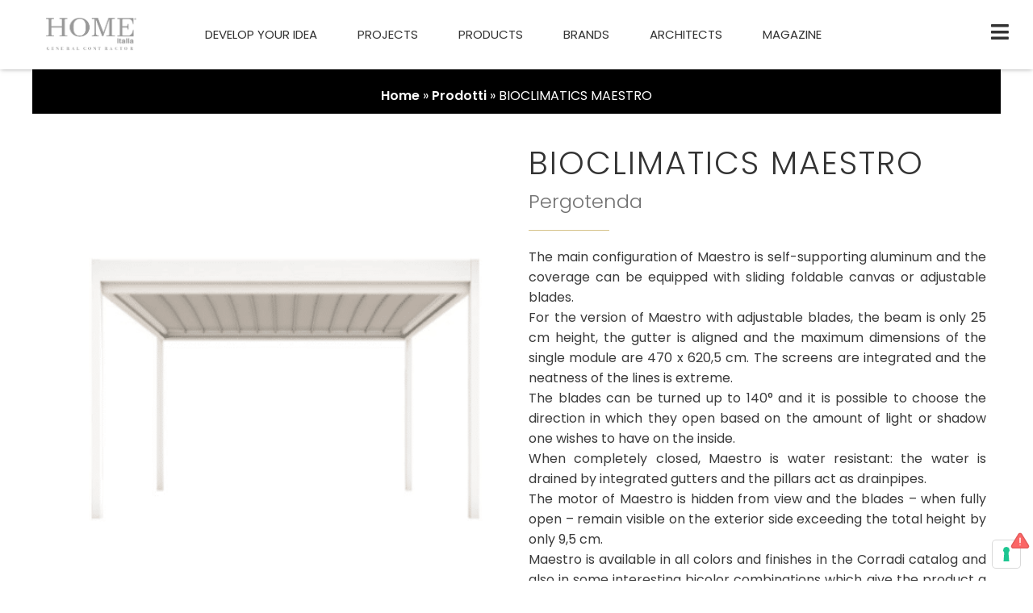

--- FILE ---
content_type: text/html; charset=UTF-8
request_url: https://www.homeitalia.com/prodotto/bioclimatics-maestro/
body_size: 51215
content:
	
<!DOCTYPE html>
<html lang="it-IT">
<head>
<meta charset="UTF-8">
<meta name="viewport" content="width=device-width, initial-scale=1">
<link rel="profile" href="https://gmpg.org/xfn/11">

<script data-minify="1" src="https://www.homeitalia.com/wp-content/cache/min/1/masonry-layout@4/dist/masonry.pkgd.js?ver=1694169078"></script>
<script data-minify="1" src="https://www.homeitalia.com/wp-content/cache/min/1/imagesloaded@4/imagesloaded.pkgd.min.js?ver=1694169078"></script>
<!--<link rel="stylesheet" href="https://maxcdn.bootstrapcdn.com/bootstrap/4.0.0/css/bootstrap.min.css" integrity="sha384-Gn5384xqQ1aoWXA+058RXPxPg6fy4IWvTNh0E263XmFcJlSAwiGgFAW/dAiS6JXm" crossorigin="anonymous">
!-->
<link data-minify="1" href="https://www.homeitalia.com/wp-content/cache/min/1/npm/bootstrap@5.1.0/dist/css/bootstrap.min.css?ver=1694169073" rel="stylesheet" crossorigin="anonymous"><meta name='robots' content='index, follow, max-image-preview:large, max-snippet:-1, max-video-preview:-1' />

	<!-- This site is optimized with the Yoast SEO plugin v21.1 - https://yoast.com/wordpress/plugins/seo/ -->
	<title>BIOCLIMATICS MAESTRO - Home Italia</title><link rel="preload" as="style" href="https://fonts.googleapis.com/css?family=Poppins%3A400%2C%7CPoppins%3A100%2C100italic%2C200%2C200italic%2C300%2C300italic%2C400%2C400italic%2C500%2C500italic%2C600%2C600italic%2C700%2C700italic%2C800%2C800italic%2C900%2C900italic&#038;display=swap" /><link rel="stylesheet" href="https://fonts.googleapis.com/css?family=Poppins%3A400%2C%7CPoppins%3A100%2C100italic%2C200%2C200italic%2C300%2C300italic%2C400%2C400italic%2C500%2C500italic%2C600%2C600italic%2C700%2C700italic%2C800%2C800italic%2C900%2C900italic&#038;display=swap" media="print" onload="this.media='all'" /><noscript><link rel="stylesheet" href="https://fonts.googleapis.com/css?family=Poppins%3A400%2C%7CPoppins%3A100%2C100italic%2C200%2C200italic%2C300%2C300italic%2C400%2C400italic%2C500%2C500italic%2C600%2C600italic%2C700%2C700italic%2C800%2C800italic%2C900%2C900italic&#038;display=swap" /></noscript>
	<link rel="canonical" href="https://www.homeitalia.com/prodotto/bioclimatics-maestro/" />
	<meta property="og:locale" content="it_IT" />
	<meta property="og:type" content="article" />
	<meta property="og:title" content="BIOCLIMATICS MAESTRO - Home Italia" />
	<meta property="og:description" content="&hellip; BIOCLIMATICS MAESTRO Leggi tutto" />
	<meta property="og:url" content="https://www.homeitalia.com/prodotto/bioclimatics-maestro/" />
	<meta property="og:site_name" content="Home Italia" />
	<meta property="article:publisher" content="https://www.facebook.com/HOMEItaliaN.20" />
	<meta property="article:modified_time" content="2021-11-26T15:10:10+00:00" />
	<meta property="og:image" content="https://www.homeitalia.com/wp-content/uploads/2021/09/bioclimatics-maestro-Cover.png" />
	<meta property="og:image:width" content="500" />
	<meta property="og:image:height" content="500" />
	<meta property="og:image:type" content="image/png" />
	<meta name="twitter:card" content="summary_large_image" />
	<meta name="twitter:label1" content="Tempo di lettura stimato" />
	<meta name="twitter:data1" content="1 minuto" />
	<script type="application/ld+json" class="yoast-schema-graph">{"@context":"https://schema.org","@graph":[{"@type":"WebPage","@id":"https://www.homeitalia.com/prodotto/bioclimatics-maestro/","url":"https://www.homeitalia.com/prodotto/bioclimatics-maestro/","name":"BIOCLIMATICS MAESTRO - Home Italia","isPartOf":{"@id":"https://www.homeitalia.com/#website"},"primaryImageOfPage":{"@id":"https://www.homeitalia.com/prodotto/bioclimatics-maestro/#primaryimage"},"image":{"@id":"https://www.homeitalia.com/prodotto/bioclimatics-maestro/#primaryimage"},"thumbnailUrl":"https://www.homeitalia.com/wp-content/uploads/2021/09/bioclimatics-maestro-Cover.png","datePublished":"2019-06-25T01:15:10+00:00","dateModified":"2021-11-26T15:10:10+00:00","breadcrumb":{"@id":"https://www.homeitalia.com/prodotto/bioclimatics-maestro/#breadcrumb"},"inLanguage":"it-IT","potentialAction":[{"@type":"ReadAction","target":["https://www.homeitalia.com/prodotto/bioclimatics-maestro/"]}]},{"@type":"ImageObject","inLanguage":"it-IT","@id":"https://www.homeitalia.com/prodotto/bioclimatics-maestro/#primaryimage","url":"https://www.homeitalia.com/wp-content/uploads/2021/09/bioclimatics-maestro-Cover.png","contentUrl":"https://www.homeitalia.com/wp-content/uploads/2021/09/bioclimatics-maestro-Cover.png","width":500,"height":500},{"@type":"BreadcrumbList","@id":"https://www.homeitalia.com/prodotto/bioclimatics-maestro/#breadcrumb","itemListElement":[{"@type":"ListItem","position":1,"name":"Home","item":"https://www.homeitalia.com/"},{"@type":"ListItem","position":2,"name":"Prodotti","item":"https://www.homeitalia.com/products/"},{"@type":"ListItem","position":3,"name":"BIOCLIMATICS MAESTRO"}]},{"@type":"WebSite","@id":"https://www.homeitalia.com/#website","url":"https://www.homeitalia.com/","name":"Home Italia","description":"General Contractor","publisher":{"@id":"https://www.homeitalia.com/#organization"},"potentialAction":[{"@type":"SearchAction","target":{"@type":"EntryPoint","urlTemplate":"https://www.homeitalia.com/?s={search_term_string}"},"query-input":"required name=search_term_string"}],"inLanguage":"it-IT"},{"@type":"Organization","@id":"https://www.homeitalia.com/#organization","name":"Home Italia","url":"https://www.homeitalia.com/","logo":{"@type":"ImageObject","inLanguage":"it-IT","@id":"https://www.homeitalia.com/#/schema/logo/image/","url":"https://www.homeitalia.com/wp-content/uploads/2022/11/cropped-home_italia-1.png","contentUrl":"https://www.homeitalia.com/wp-content/uploads/2022/11/cropped-home_italia-1.png","width":454,"height":174,"caption":"Home Italia"},"image":{"@id":"https://www.homeitalia.com/#/schema/logo/image/"},"sameAs":["https://www.facebook.com/HOMEItaliaN.20","https://www.instagram.com/home_italia/","https://www.linkedin.com/company/home-italiac/"]}]}</script>
	<!-- / Yoast SEO plugin. -->


<link rel='dns-prefetch' href='//fonts.googleapis.com' />
<link href='https://fonts.gstatic.com' crossorigin rel='preconnect' />
<link rel="alternate" type="application/rss+xml" title="Home Italia &raquo; Feed" href="https://www.homeitalia.com/feed/" />
<link rel="alternate" type="application/rss+xml" title="Home Italia &raquo; Feed dei commenti" href="https://www.homeitalia.com/comments/feed/" />
<link rel="alternate" title="oEmbed (JSON)" type="application/json+oembed" href="https://www.homeitalia.com/wp-json/oembed/1.0/embed?url=https%3A%2F%2Fwww.homeitalia.com%2Fprodotto%2Fbioclimatics-maestro%2F" />
<link rel="alternate" title="oEmbed (XML)" type="text/xml+oembed" href="https://www.homeitalia.com/wp-json/oembed/1.0/embed?url=https%3A%2F%2Fwww.homeitalia.com%2Fprodotto%2Fbioclimatics-maestro%2F&#038;format=xml" />
<style id='wp-img-auto-sizes-contain-inline-css'>
img:is([sizes=auto i],[sizes^="auto," i]){contain-intrinsic-size:3000px 1500px}
/*# sourceURL=wp-img-auto-sizes-contain-inline-css */
</style>
<link rel='stylesheet' id='wp-block-library-css' href='https://www.homeitalia.com/wp-includes/css/dist/block-library/style.min.css?ver=6.9' media='all' />
<style id='global-styles-inline-css'>
:root{--wp--preset--aspect-ratio--square: 1;--wp--preset--aspect-ratio--4-3: 4/3;--wp--preset--aspect-ratio--3-4: 3/4;--wp--preset--aspect-ratio--3-2: 3/2;--wp--preset--aspect-ratio--2-3: 2/3;--wp--preset--aspect-ratio--16-9: 16/9;--wp--preset--aspect-ratio--9-16: 9/16;--wp--preset--color--black: #000000;--wp--preset--color--cyan-bluish-gray: #abb8c3;--wp--preset--color--white: #ffffff;--wp--preset--color--pale-pink: #f78da7;--wp--preset--color--vivid-red: #cf2e2e;--wp--preset--color--luminous-vivid-orange: #ff6900;--wp--preset--color--luminous-vivid-amber: #fcb900;--wp--preset--color--light-green-cyan: #7bdcb5;--wp--preset--color--vivid-green-cyan: #00d084;--wp--preset--color--pale-cyan-blue: #8ed1fc;--wp--preset--color--vivid-cyan-blue: #0693e3;--wp--preset--color--vivid-purple: #9b51e0;--wp--preset--color--ast-global-color-0: var(--ast-global-color-0);--wp--preset--color--ast-global-color-1: var(--ast-global-color-1);--wp--preset--color--ast-global-color-2: var(--ast-global-color-2);--wp--preset--color--ast-global-color-3: var(--ast-global-color-3);--wp--preset--color--ast-global-color-4: var(--ast-global-color-4);--wp--preset--color--ast-global-color-5: var(--ast-global-color-5);--wp--preset--color--ast-global-color-6: var(--ast-global-color-6);--wp--preset--color--ast-global-color-7: var(--ast-global-color-7);--wp--preset--color--ast-global-color-8: var(--ast-global-color-8);--wp--preset--gradient--vivid-cyan-blue-to-vivid-purple: linear-gradient(135deg,rgb(6,147,227) 0%,rgb(155,81,224) 100%);--wp--preset--gradient--light-green-cyan-to-vivid-green-cyan: linear-gradient(135deg,rgb(122,220,180) 0%,rgb(0,208,130) 100%);--wp--preset--gradient--luminous-vivid-amber-to-luminous-vivid-orange: linear-gradient(135deg,rgb(252,185,0) 0%,rgb(255,105,0) 100%);--wp--preset--gradient--luminous-vivid-orange-to-vivid-red: linear-gradient(135deg,rgb(255,105,0) 0%,rgb(207,46,46) 100%);--wp--preset--gradient--very-light-gray-to-cyan-bluish-gray: linear-gradient(135deg,rgb(238,238,238) 0%,rgb(169,184,195) 100%);--wp--preset--gradient--cool-to-warm-spectrum: linear-gradient(135deg,rgb(74,234,220) 0%,rgb(151,120,209) 20%,rgb(207,42,186) 40%,rgb(238,44,130) 60%,rgb(251,105,98) 80%,rgb(254,248,76) 100%);--wp--preset--gradient--blush-light-purple: linear-gradient(135deg,rgb(255,206,236) 0%,rgb(152,150,240) 100%);--wp--preset--gradient--blush-bordeaux: linear-gradient(135deg,rgb(254,205,165) 0%,rgb(254,45,45) 50%,rgb(107,0,62) 100%);--wp--preset--gradient--luminous-dusk: linear-gradient(135deg,rgb(255,203,112) 0%,rgb(199,81,192) 50%,rgb(65,88,208) 100%);--wp--preset--gradient--pale-ocean: linear-gradient(135deg,rgb(255,245,203) 0%,rgb(182,227,212) 50%,rgb(51,167,181) 100%);--wp--preset--gradient--electric-grass: linear-gradient(135deg,rgb(202,248,128) 0%,rgb(113,206,126) 100%);--wp--preset--gradient--midnight: linear-gradient(135deg,rgb(2,3,129) 0%,rgb(40,116,252) 100%);--wp--preset--font-size--small: 13px;--wp--preset--font-size--medium: 20px;--wp--preset--font-size--large: 36px;--wp--preset--font-size--x-large: 42px;--wp--preset--spacing--20: 0.44rem;--wp--preset--spacing--30: 0.67rem;--wp--preset--spacing--40: 1rem;--wp--preset--spacing--50: 1.5rem;--wp--preset--spacing--60: 2.25rem;--wp--preset--spacing--70: 3.38rem;--wp--preset--spacing--80: 5.06rem;--wp--preset--shadow--natural: 6px 6px 9px rgba(0, 0, 0, 0.2);--wp--preset--shadow--deep: 12px 12px 50px rgba(0, 0, 0, 0.4);--wp--preset--shadow--sharp: 6px 6px 0px rgba(0, 0, 0, 0.2);--wp--preset--shadow--outlined: 6px 6px 0px -3px rgb(255, 255, 255), 6px 6px rgb(0, 0, 0);--wp--preset--shadow--crisp: 6px 6px 0px rgb(0, 0, 0);}:root { --wp--style--global--content-size: var(--wp--custom--ast-content-width-size);--wp--style--global--wide-size: var(--wp--custom--ast-wide-width-size); }:where(body) { margin: 0; }.wp-site-blocks > .alignleft { float: left; margin-right: 2em; }.wp-site-blocks > .alignright { float: right; margin-left: 2em; }.wp-site-blocks > .aligncenter { justify-content: center; margin-left: auto; margin-right: auto; }:where(.wp-site-blocks) > * { margin-block-start: 24px; margin-block-end: 0; }:where(.wp-site-blocks) > :first-child { margin-block-start: 0; }:where(.wp-site-blocks) > :last-child { margin-block-end: 0; }:root { --wp--style--block-gap: 24px; }:root :where(.is-layout-flow) > :first-child{margin-block-start: 0;}:root :where(.is-layout-flow) > :last-child{margin-block-end: 0;}:root :where(.is-layout-flow) > *{margin-block-start: 24px;margin-block-end: 0;}:root :where(.is-layout-constrained) > :first-child{margin-block-start: 0;}:root :where(.is-layout-constrained) > :last-child{margin-block-end: 0;}:root :where(.is-layout-constrained) > *{margin-block-start: 24px;margin-block-end: 0;}:root :where(.is-layout-flex){gap: 24px;}:root :where(.is-layout-grid){gap: 24px;}.is-layout-flow > .alignleft{float: left;margin-inline-start: 0;margin-inline-end: 2em;}.is-layout-flow > .alignright{float: right;margin-inline-start: 2em;margin-inline-end: 0;}.is-layout-flow > .aligncenter{margin-left: auto !important;margin-right: auto !important;}.is-layout-constrained > .alignleft{float: left;margin-inline-start: 0;margin-inline-end: 2em;}.is-layout-constrained > .alignright{float: right;margin-inline-start: 2em;margin-inline-end: 0;}.is-layout-constrained > .aligncenter{margin-left: auto !important;margin-right: auto !important;}.is-layout-constrained > :where(:not(.alignleft):not(.alignright):not(.alignfull)){max-width: var(--wp--style--global--content-size);margin-left: auto !important;margin-right: auto !important;}.is-layout-constrained > .alignwide{max-width: var(--wp--style--global--wide-size);}body .is-layout-flex{display: flex;}.is-layout-flex{flex-wrap: wrap;align-items: center;}.is-layout-flex > :is(*, div){margin: 0;}body .is-layout-grid{display: grid;}.is-layout-grid > :is(*, div){margin: 0;}body{padding-top: 0px;padding-right: 0px;padding-bottom: 0px;padding-left: 0px;}a:where(:not(.wp-element-button)){text-decoration: none;}:root :where(.wp-element-button, .wp-block-button__link){background-color: #32373c;border-width: 0;color: #fff;font-family: inherit;font-size: inherit;font-style: inherit;font-weight: inherit;letter-spacing: inherit;line-height: inherit;padding-top: calc(0.667em + 2px);padding-right: calc(1.333em + 2px);padding-bottom: calc(0.667em + 2px);padding-left: calc(1.333em + 2px);text-decoration: none;text-transform: inherit;}.has-black-color{color: var(--wp--preset--color--black) !important;}.has-cyan-bluish-gray-color{color: var(--wp--preset--color--cyan-bluish-gray) !important;}.has-white-color{color: var(--wp--preset--color--white) !important;}.has-pale-pink-color{color: var(--wp--preset--color--pale-pink) !important;}.has-vivid-red-color{color: var(--wp--preset--color--vivid-red) !important;}.has-luminous-vivid-orange-color{color: var(--wp--preset--color--luminous-vivid-orange) !important;}.has-luminous-vivid-amber-color{color: var(--wp--preset--color--luminous-vivid-amber) !important;}.has-light-green-cyan-color{color: var(--wp--preset--color--light-green-cyan) !important;}.has-vivid-green-cyan-color{color: var(--wp--preset--color--vivid-green-cyan) !important;}.has-pale-cyan-blue-color{color: var(--wp--preset--color--pale-cyan-blue) !important;}.has-vivid-cyan-blue-color{color: var(--wp--preset--color--vivid-cyan-blue) !important;}.has-vivid-purple-color{color: var(--wp--preset--color--vivid-purple) !important;}.has-ast-global-color-0-color{color: var(--wp--preset--color--ast-global-color-0) !important;}.has-ast-global-color-1-color{color: var(--wp--preset--color--ast-global-color-1) !important;}.has-ast-global-color-2-color{color: var(--wp--preset--color--ast-global-color-2) !important;}.has-ast-global-color-3-color{color: var(--wp--preset--color--ast-global-color-3) !important;}.has-ast-global-color-4-color{color: var(--wp--preset--color--ast-global-color-4) !important;}.has-ast-global-color-5-color{color: var(--wp--preset--color--ast-global-color-5) !important;}.has-ast-global-color-6-color{color: var(--wp--preset--color--ast-global-color-6) !important;}.has-ast-global-color-7-color{color: var(--wp--preset--color--ast-global-color-7) !important;}.has-ast-global-color-8-color{color: var(--wp--preset--color--ast-global-color-8) !important;}.has-black-background-color{background-color: var(--wp--preset--color--black) !important;}.has-cyan-bluish-gray-background-color{background-color: var(--wp--preset--color--cyan-bluish-gray) !important;}.has-white-background-color{background-color: var(--wp--preset--color--white) !important;}.has-pale-pink-background-color{background-color: var(--wp--preset--color--pale-pink) !important;}.has-vivid-red-background-color{background-color: var(--wp--preset--color--vivid-red) !important;}.has-luminous-vivid-orange-background-color{background-color: var(--wp--preset--color--luminous-vivid-orange) !important;}.has-luminous-vivid-amber-background-color{background-color: var(--wp--preset--color--luminous-vivid-amber) !important;}.has-light-green-cyan-background-color{background-color: var(--wp--preset--color--light-green-cyan) !important;}.has-vivid-green-cyan-background-color{background-color: var(--wp--preset--color--vivid-green-cyan) !important;}.has-pale-cyan-blue-background-color{background-color: var(--wp--preset--color--pale-cyan-blue) !important;}.has-vivid-cyan-blue-background-color{background-color: var(--wp--preset--color--vivid-cyan-blue) !important;}.has-vivid-purple-background-color{background-color: var(--wp--preset--color--vivid-purple) !important;}.has-ast-global-color-0-background-color{background-color: var(--wp--preset--color--ast-global-color-0) !important;}.has-ast-global-color-1-background-color{background-color: var(--wp--preset--color--ast-global-color-1) !important;}.has-ast-global-color-2-background-color{background-color: var(--wp--preset--color--ast-global-color-2) !important;}.has-ast-global-color-3-background-color{background-color: var(--wp--preset--color--ast-global-color-3) !important;}.has-ast-global-color-4-background-color{background-color: var(--wp--preset--color--ast-global-color-4) !important;}.has-ast-global-color-5-background-color{background-color: var(--wp--preset--color--ast-global-color-5) !important;}.has-ast-global-color-6-background-color{background-color: var(--wp--preset--color--ast-global-color-6) !important;}.has-ast-global-color-7-background-color{background-color: var(--wp--preset--color--ast-global-color-7) !important;}.has-ast-global-color-8-background-color{background-color: var(--wp--preset--color--ast-global-color-8) !important;}.has-black-border-color{border-color: var(--wp--preset--color--black) !important;}.has-cyan-bluish-gray-border-color{border-color: var(--wp--preset--color--cyan-bluish-gray) !important;}.has-white-border-color{border-color: var(--wp--preset--color--white) !important;}.has-pale-pink-border-color{border-color: var(--wp--preset--color--pale-pink) !important;}.has-vivid-red-border-color{border-color: var(--wp--preset--color--vivid-red) !important;}.has-luminous-vivid-orange-border-color{border-color: var(--wp--preset--color--luminous-vivid-orange) !important;}.has-luminous-vivid-amber-border-color{border-color: var(--wp--preset--color--luminous-vivid-amber) !important;}.has-light-green-cyan-border-color{border-color: var(--wp--preset--color--light-green-cyan) !important;}.has-vivid-green-cyan-border-color{border-color: var(--wp--preset--color--vivid-green-cyan) !important;}.has-pale-cyan-blue-border-color{border-color: var(--wp--preset--color--pale-cyan-blue) !important;}.has-vivid-cyan-blue-border-color{border-color: var(--wp--preset--color--vivid-cyan-blue) !important;}.has-vivid-purple-border-color{border-color: var(--wp--preset--color--vivid-purple) !important;}.has-ast-global-color-0-border-color{border-color: var(--wp--preset--color--ast-global-color-0) !important;}.has-ast-global-color-1-border-color{border-color: var(--wp--preset--color--ast-global-color-1) !important;}.has-ast-global-color-2-border-color{border-color: var(--wp--preset--color--ast-global-color-2) !important;}.has-ast-global-color-3-border-color{border-color: var(--wp--preset--color--ast-global-color-3) !important;}.has-ast-global-color-4-border-color{border-color: var(--wp--preset--color--ast-global-color-4) !important;}.has-ast-global-color-5-border-color{border-color: var(--wp--preset--color--ast-global-color-5) !important;}.has-ast-global-color-6-border-color{border-color: var(--wp--preset--color--ast-global-color-6) !important;}.has-ast-global-color-7-border-color{border-color: var(--wp--preset--color--ast-global-color-7) !important;}.has-ast-global-color-8-border-color{border-color: var(--wp--preset--color--ast-global-color-8) !important;}.has-vivid-cyan-blue-to-vivid-purple-gradient-background{background: var(--wp--preset--gradient--vivid-cyan-blue-to-vivid-purple) !important;}.has-light-green-cyan-to-vivid-green-cyan-gradient-background{background: var(--wp--preset--gradient--light-green-cyan-to-vivid-green-cyan) !important;}.has-luminous-vivid-amber-to-luminous-vivid-orange-gradient-background{background: var(--wp--preset--gradient--luminous-vivid-amber-to-luminous-vivid-orange) !important;}.has-luminous-vivid-orange-to-vivid-red-gradient-background{background: var(--wp--preset--gradient--luminous-vivid-orange-to-vivid-red) !important;}.has-very-light-gray-to-cyan-bluish-gray-gradient-background{background: var(--wp--preset--gradient--very-light-gray-to-cyan-bluish-gray) !important;}.has-cool-to-warm-spectrum-gradient-background{background: var(--wp--preset--gradient--cool-to-warm-spectrum) !important;}.has-blush-light-purple-gradient-background{background: var(--wp--preset--gradient--blush-light-purple) !important;}.has-blush-bordeaux-gradient-background{background: var(--wp--preset--gradient--blush-bordeaux) !important;}.has-luminous-dusk-gradient-background{background: var(--wp--preset--gradient--luminous-dusk) !important;}.has-pale-ocean-gradient-background{background: var(--wp--preset--gradient--pale-ocean) !important;}.has-electric-grass-gradient-background{background: var(--wp--preset--gradient--electric-grass) !important;}.has-midnight-gradient-background{background: var(--wp--preset--gradient--midnight) !important;}.has-small-font-size{font-size: var(--wp--preset--font-size--small) !important;}.has-medium-font-size{font-size: var(--wp--preset--font-size--medium) !important;}.has-large-font-size{font-size: var(--wp--preset--font-size--large) !important;}.has-x-large-font-size{font-size: var(--wp--preset--font-size--x-large) !important;}
/*# sourceURL=global-styles-inline-css */
</style>

<link rel='stylesheet' id='astra-theme-css-css' href='https://www.homeitalia.com/wp-content/themes/astra/assets/css/minified/main.min.css?ver=4.0.2' media='all' />
<style id='astra-theme-css-inline-css'>
.ast-no-sidebar .entry-content .alignfull {margin-left: calc( -50vw + 50%);margin-right: calc( -50vw + 50%);max-width: 100vw;width: 100vw;}.ast-no-sidebar .entry-content .alignwide {margin-left: calc(-41vw + 50%);margin-right: calc(-41vw + 50%);max-width: unset;width: unset;}.ast-no-sidebar .entry-content .alignfull .alignfull,.ast-no-sidebar .entry-content .alignfull .alignwide,.ast-no-sidebar .entry-content .alignwide .alignfull,.ast-no-sidebar .entry-content .alignwide .alignwide,.ast-no-sidebar .entry-content .wp-block-column .alignfull,.ast-no-sidebar .entry-content .wp-block-column .alignwide{width: 100%;margin-left: auto;margin-right: auto;}.wp-block-gallery,.blocks-gallery-grid {margin: 0;}.wp-block-separator {max-width: 100px;}.wp-block-separator.is-style-wide,.wp-block-separator.is-style-dots {max-width: none;}.entry-content .has-2-columns .wp-block-column:first-child {padding-right: 10px;}.entry-content .has-2-columns .wp-block-column:last-child {padding-left: 10px;}@media (max-width: 782px) {.entry-content .wp-block-columns .wp-block-column {flex-basis: 100%;}.entry-content .has-2-columns .wp-block-column:first-child {padding-right: 0;}.entry-content .has-2-columns .wp-block-column:last-child {padding-left: 0;}}body .entry-content .wp-block-latest-posts {margin-left: 0;}body .entry-content .wp-block-latest-posts li {list-style: none;}.ast-no-sidebar .ast-container .entry-content .wp-block-latest-posts {margin-left: 0;}.ast-header-break-point .entry-content .alignwide {margin-left: auto;margin-right: auto;}.entry-content .blocks-gallery-item img {margin-bottom: auto;}.wp-block-pullquote {border-top: 4px solid #555d66;border-bottom: 4px solid #555d66;color: #40464d;}:root{--ast-container-default-xlg-padding:6.67em;--ast-container-default-lg-padding:5.67em;--ast-container-default-slg-padding:4.34em;--ast-container-default-md-padding:3.34em;--ast-container-default-sm-padding:6.67em;--ast-container-default-xs-padding:2.4em;--ast-container-default-xxs-padding:1.4em;--ast-code-block-background:#EEEEEE;--ast-comment-inputs-background:#FAFAFA;}html{font-size:100%;}a,.page-title{color:#3a3a3a;}a:hover,a:focus{color:var(--ast-global-color-1);}body,button,input,select,textarea,.ast-button,.ast-custom-button{font-family:'Poppins',sans-serif;font-weight:400;font-size:16px;font-size:1rem;line-height:1.6em;}blockquote{color:#000000;}h1,.entry-content h1,h2,.entry-content h2,h3,.entry-content h3,h4,.entry-content h4,h5,.entry-content h5,h6,.entry-content h6,.site-title,.site-title a{font-family:'Poppins',sans-serif;font-weight:400;}.site-title{font-size:35px;font-size:2.1875rem;display:none;}header .custom-logo-link img{max-width:180px;}.astra-logo-svg{width:180px;}.astra-logo-svg:not(.sticky-custom-logo .astra-logo-svg,.transparent-custom-logo .astra-logo-svg,.advanced-header-logo .astra-logo-svg){height:61px;}.site-header .site-description{font-size:15px;font-size:0.9375rem;display:none;}.entry-title{font-size:30px;font-size:1.875rem;}h1,.entry-content h1{font-size:40px;font-size:2.5rem;font-weight:400;font-family:'Poppins',sans-serif;line-height:1.4em;}h2,.entry-content h2{font-size:30px;font-size:1.875rem;font-weight:400;font-family:'Poppins',sans-serif;line-height:1.25em;}h3,.entry-content h3{font-size:25px;font-size:1.5625rem;font-weight:400;font-family:'Poppins',sans-serif;line-height:1.2em;}h4,.entry-content h4{font-size:20px;font-size:1.25rem;line-height:1.2em;font-weight:400;font-family:'Poppins',sans-serif;}h5,.entry-content h5{font-size:18px;font-size:1.125rem;line-height:1.2em;font-weight:400;font-family:'Poppins',sans-serif;}h6,.entry-content h6{font-size:15px;font-size:0.9375rem;line-height:1.25em;font-weight:400;font-family:'Poppins',sans-serif;}::selection{background-color:#3a3a3a;color:#ffffff;}body,h1,.entry-title a,.entry-content h1,h2,.entry-content h2,h3,.entry-content h3,h4,.entry-content h4,h5,.entry-content h5,h6,.entry-content h6{color:#3a3a3a;}.tagcloud a:hover,.tagcloud a:focus,.tagcloud a.current-item{color:#ffffff;border-color:#3a3a3a;background-color:#3a3a3a;}input:focus,input[type="text"]:focus,input[type="email"]:focus,input[type="url"]:focus,input[type="password"]:focus,input[type="reset"]:focus,input[type="search"]:focus,textarea:focus{border-color:#3a3a3a;}input[type="radio"]:checked,input[type=reset],input[type="checkbox"]:checked,input[type="checkbox"]:hover:checked,input[type="checkbox"]:focus:checked,input[type=range]::-webkit-slider-thumb{border-color:#3a3a3a;background-color:#3a3a3a;box-shadow:none;}.site-footer a:hover + .post-count,.site-footer a:focus + .post-count{background:#3a3a3a;border-color:#3a3a3a;}.single .nav-links .nav-previous,.single .nav-links .nav-next{color:#3a3a3a;}.entry-meta,.entry-meta *{line-height:1.45;color:#3a3a3a;}.entry-meta a:hover,.entry-meta a:hover *,.entry-meta a:focus,.entry-meta a:focus *,.page-links > .page-link,.page-links .page-link:hover,.post-navigation a:hover{color:var(--ast-global-color-1);}#cat option,.secondary .calendar_wrap thead a,.secondary .calendar_wrap thead a:visited{color:#3a3a3a;}.secondary .calendar_wrap #today,.ast-progress-val span{background:#3a3a3a;}.secondary a:hover + .post-count,.secondary a:focus + .post-count{background:#3a3a3a;border-color:#3a3a3a;}.calendar_wrap #today > a{color:#ffffff;}.page-links .page-link,.single .post-navigation a{color:#3a3a3a;}.widget-title{font-size:22px;font-size:1.375rem;color:#3a3a3a;}.single .ast-author-details .author-title{color:var(--ast-global-color-1);}.ast-single-post .entry-content a,.ast-comment-content a:not(.ast-comment-edit-reply-wrap a){text-decoration:underline;}.ast-single-post .wp-block-button .wp-block-button__link,.ast-single-post .elementor-button-wrapper .elementor-button{text-decoration:none;}.site-logo-img img{ transition:all 0.2s linear;}@media (max-width:1200px){#ast-desktop-header{display:none;}}@media (min-width:1200px){#ast-mobile-header{display:none;}}.wp-block-buttons.aligncenter{justify-content:center;}@media (max-width:1200px){.ast-theme-transparent-header #primary,.ast-theme-transparent-header #secondary{padding:0;}}@media (max-width:1200px){.ast-plain-container.ast-no-sidebar #primary{padding:0;}}.ast-plain-container.ast-no-sidebar #primary{margin-top:0;margin-bottom:0;}@media (min-width:1200px){.wp-block-group .has-background{padding:20px;}}@media (min-width:1200px){.ast-plain-container.ast-no-sidebar .entry-content .alignwide .wp-block-cover__inner-container,.ast-plain-container.ast-no-sidebar .entry-content .alignfull .wp-block-cover__inner-container{width:1240px;}}@media (min-width:1200px){.wp-block-cover-image.alignwide .wp-block-cover__inner-container,.wp-block-cover.alignwide .wp-block-cover__inner-container,.wp-block-cover-image.alignfull .wp-block-cover__inner-container,.wp-block-cover.alignfull .wp-block-cover__inner-container{width:100%;}}.wp-block-columns{margin-bottom:unset;}.wp-block-image.size-full{margin:2rem 0;}.wp-block-separator.has-background{padding:0;}.wp-block-gallery{margin-bottom:1.6em;}.wp-block-group{padding-top:4em;padding-bottom:4em;}.wp-block-group__inner-container .wp-block-columns:last-child,.wp-block-group__inner-container :last-child,.wp-block-table table{margin-bottom:0;}.blocks-gallery-grid{width:100%;}.wp-block-navigation-link__content{padding:5px 0;}.wp-block-group .wp-block-group .has-text-align-center,.wp-block-group .wp-block-column .has-text-align-center{max-width:100%;}.has-text-align-center{margin:0 auto;}@media (min-width:1200px){.wp-block-cover__inner-container,.alignwide .wp-block-group__inner-container,.alignfull .wp-block-group__inner-container{max-width:1200px;margin:0 auto;}.wp-block-group.alignnone,.wp-block-group.aligncenter,.wp-block-group.alignleft,.wp-block-group.alignright,.wp-block-group.alignwide,.wp-block-columns.alignwide{margin:2rem 0 1rem 0;}}@media (max-width:1200px){.wp-block-group{padding:3em;}.wp-block-group .wp-block-group{padding:1.5em;}.wp-block-columns,.wp-block-column{margin:1rem 0;}}@media (min-width:1200px){.wp-block-columns .wp-block-group{padding:2em;}}@media (max-width:544px){.wp-block-cover-image .wp-block-cover__inner-container,.wp-block-cover .wp-block-cover__inner-container{width:unset;}.wp-block-cover,.wp-block-cover-image{padding:2em 0;}.wp-block-group,.wp-block-cover{padding:2em;}.wp-block-media-text__media img,.wp-block-media-text__media video{width:unset;max-width:100%;}.wp-block-media-text.has-background .wp-block-media-text__content{padding:1em;}}.wp-block-image.aligncenter{margin-left:auto;margin-right:auto;}.wp-block-table.aligncenter{margin-left:auto;margin-right:auto;}@media (min-width:544px){.entry-content .wp-block-media-text.has-media-on-the-right .wp-block-media-text__content{padding:0 8% 0 0;}.entry-content .wp-block-media-text .wp-block-media-text__content{padding:0 0 0 8%;}.ast-plain-container .site-content .entry-content .has-custom-content-position.is-position-bottom-left > *,.ast-plain-container .site-content .entry-content .has-custom-content-position.is-position-bottom-right > *,.ast-plain-container .site-content .entry-content .has-custom-content-position.is-position-top-left > *,.ast-plain-container .site-content .entry-content .has-custom-content-position.is-position-top-right > *,.ast-plain-container .site-content .entry-content .has-custom-content-position.is-position-center-right > *,.ast-plain-container .site-content .entry-content .has-custom-content-position.is-position-center-left > *{margin:0;}}@media (max-width:544px){.entry-content .wp-block-media-text .wp-block-media-text__content{padding:8% 0;}.wp-block-media-text .wp-block-media-text__media img{width:auto;max-width:100%;}}.wp-block-button.is-style-outline .wp-block-button__link{border-color:#3a3a3a;}.wp-block-button.is-style-outline > .wp-block-button__link:not(.has-text-color),.wp-block-button.wp-block-button__link.is-style-outline:not(.has-text-color){color:#3a3a3a;}.wp-block-button.is-style-outline .wp-block-button__link:hover,.wp-block-button.is-style-outline .wp-block-button__link:focus{color:#ffffff !important;background-color:var(--ast-global-color-1);border-color:var(--ast-global-color-1);}.post-page-numbers.current .page-link,.ast-pagination .page-numbers.current{color:#ffffff;border-color:#3a3a3a;background-color:#3a3a3a;border-radius:2px;}@media (min-width:544px){.entry-content > .alignleft{margin-right:20px;}.entry-content > .alignright{margin-left:20px;}}h1.widget-title{font-weight:400;}h2.widget-title{font-weight:400;}h3.widget-title{font-weight:400;}@media (max-width:1200px){.ast-separate-container #primary,.ast-separate-container #secondary{padding:1.5em 0;}#primary,#secondary{padding:1.5em 0;margin:0;}.ast-left-sidebar #content > .ast-container{display:flex;flex-direction:column-reverse;width:100%;}.ast-separate-container .ast-article-post,.ast-separate-container .ast-article-single{padding:1.5em 2.14em;}.ast-author-box img.avatar{margin:20px 0 0 0;}}@media (min-width:1201px){.ast-separate-container.ast-right-sidebar #primary,.ast-separate-container.ast-left-sidebar #primary{border:0;}.search-no-results.ast-separate-container #primary{margin-bottom:4em;}}.wp-block-button .wp-block-button__link{color:#ffffff;}.wp-block-button .wp-block-button__link:hover,.wp-block-button .wp-block-button__link:focus{color:#ffffff;background-color:var(--ast-global-color-1);border-color:var(--ast-global-color-1);}.elementor-widget-heading h1.elementor-heading-title{line-height:1.4em;}.elementor-widget-heading h2.elementor-heading-title{line-height:1.25em;}.elementor-widget-heading h3.elementor-heading-title{line-height:1.2em;}.elementor-widget-heading h4.elementor-heading-title{line-height:1.2em;}.elementor-widget-heading h5.elementor-heading-title{line-height:1.2em;}.elementor-widget-heading h6.elementor-heading-title{line-height:1.25em;}.wp-block-button .wp-block-button__link{border-color:#3a3a3a;background-color:#3a3a3a;color:#ffffff;font-family:inherit;font-weight:inherit;line-height:1em;border-radius:2px;padding-top:15px;padding-right:30px;padding-bottom:15px;padding-left:30px;}@media (max-width:1200px){.wp-block-button .wp-block-button__link{padding-top:14px;padding-right:28px;padding-bottom:14px;padding-left:28px;}}@media (max-width:544px){.wp-block-button .wp-block-button__link{padding-top:12px;padding-right:24px;padding-bottom:12px;padding-left:24px;}}.menu-toggle,button,.ast-button,.ast-custom-button,.button,input#submit,input[type="button"],input[type="submit"],input[type="reset"]{border-style:solid;border-top-width:0;border-right-width:0;border-left-width:0;border-bottom-width:0;color:#ffffff;border-color:#3a3a3a;background-color:#3a3a3a;border-radius:2px;padding-top:15px;padding-right:30px;padding-bottom:15px;padding-left:30px;font-family:inherit;font-weight:inherit;line-height:1em;}button:focus,.menu-toggle:hover,button:hover,.ast-button:hover,.ast-custom-button:hover .button:hover,.ast-custom-button:hover ,input[type=reset]:hover,input[type=reset]:focus,input#submit:hover,input#submit:focus,input[type="button"]:hover,input[type="button"]:focus,input[type="submit"]:hover,input[type="submit"]:focus{color:#ffffff;background-color:var(--ast-global-color-1);border-color:var(--ast-global-color-1);}@media (min-width:544px){.ast-container{max-width:100%;}}@media (max-width:544px){.ast-separate-container .ast-article-post,.ast-separate-container .ast-article-single,.ast-separate-container .comments-title,.ast-separate-container .ast-archive-description{padding:1.5em 1em;}.ast-separate-container #content .ast-container{padding-left:0.54em;padding-right:0.54em;}.ast-separate-container .ast-comment-list li.depth-1{padding:1.5em 1em;margin-bottom:1.5em;}.ast-separate-container .ast-comment-list .bypostauthor{padding:.5em;}.ast-search-menu-icon.ast-dropdown-active .search-field{width:170px;}.menu-toggle,button,.ast-button,.button,input#submit,input[type="button"],input[type="submit"],input[type="reset"]{padding-top:12px;padding-right:24px;padding-bottom:12px;padding-left:24px;}}@media (max-width:1200px){.menu-toggle,button,.ast-button,.button,input#submit,input[type="button"],input[type="submit"],input[type="reset"]{padding-top:14px;padding-right:28px;padding-bottom:14px;padding-left:28px;}.ast-mobile-header-stack .main-header-bar .ast-search-menu-icon{display:inline-block;}.ast-header-break-point.ast-header-custom-item-outside .ast-mobile-header-stack .main-header-bar .ast-search-icon{margin:0;}.ast-comment-avatar-wrap img{max-width:2.5em;}.ast-separate-container .ast-comment-list li.depth-1{padding:1.5em 2.14em;}.ast-separate-container .comment-respond{padding:2em 2.14em;}.ast-comment-meta{padding:0 1.8888em 1.3333em;}}body,.ast-separate-container{background-color:var(--ast-global-color-5);;background-image:none;;}.ast-no-sidebar.ast-separate-container .entry-content .alignfull {margin-left: -6.67em;margin-right: -6.67em;width: auto;}@media (max-width: 1200px) {.ast-no-sidebar.ast-separate-container .entry-content .alignfull {margin-left: -2.4em;margin-right: -2.4em;}}@media (max-width: 768px) {.ast-no-sidebar.ast-separate-container .entry-content .alignfull {margin-left: -2.14em;margin-right: -2.14em;}}@media (max-width: 544px) {.ast-no-sidebar.ast-separate-container .entry-content .alignfull {margin-left: -1em;margin-right: -1em;}}.ast-no-sidebar.ast-separate-container .entry-content .alignwide {margin-left: -20px;margin-right: -20px;}.ast-no-sidebar.ast-separate-container .entry-content .wp-block-column .alignfull,.ast-no-sidebar.ast-separate-container .entry-content .wp-block-column .alignwide {margin-left: auto;margin-right: auto;width: 100%;}@media (max-width:1200px){.site-title{display:none;}.site-header .site-description{display:none;}.entry-title{font-size:30px;}h1,.entry-content h1{font-size:30px;}h2,.entry-content h2{font-size:25px;}h3,.entry-content h3{font-size:20px;}}@media (max-width:544px){.site-title{display:none;}.site-header .site-description{display:none;}.entry-title{font-size:30px;}h1,.entry-content h1{font-size:30px;}h2,.entry-content h2{font-size:25px;}h3,.entry-content h3{font-size:20px;}header .custom-logo-link img,.ast-header-break-point .site-branding img,.ast-header-break-point .custom-logo-link img{max-width:140px;}.astra-logo-svg{width:140px;}.astra-logo-svg:not(.sticky-custom-logo .astra-logo-svg,.transparent-custom-logo .astra-logo-svg,.advanced-header-logo .astra-logo-svg){height:53px;}.ast-header-break-point .site-logo-img .custom-mobile-logo-link img{max-width:140px;}}@media (max-width:1200px){html{font-size:91.2%;}}@media (max-width:544px){html{font-size:91.2%;}}@media (min-width:1201px){.ast-container{max-width:1240px;}}@media (min-width:1201px){.site-content .ast-container{display:flex;}}@media (max-width:1200px){.site-content .ast-container{flex-direction:column;}}@media (min-width:1201px){.blog .site-content > .ast-container,.archive .site-content > .ast-container,.search .site-content > .ast-container{max-width:1400px;}}@media (min-width:1201px){.single-post .site-content > .ast-container{max-width:1400px;}}@media (min-width:1201px){.main-header-menu .sub-menu .menu-item.ast-left-align-sub-menu:hover > .sub-menu,.main-header-menu .sub-menu .menu-item.ast-left-align-sub-menu.focus > .sub-menu{margin-left:-0px;}}.footer-widget-area[data-section^="section-fb-html-"] .ast-builder-html-element{text-align:center;}blockquote {padding: 1.2em;}:root .has-ast-global-color-0-color{color:var(--ast-global-color-0);}:root .has-ast-global-color-0-background-color{background-color:var(--ast-global-color-0);}:root .wp-block-button .has-ast-global-color-0-color{color:var(--ast-global-color-0);}:root .wp-block-button .has-ast-global-color-0-background-color{background-color:var(--ast-global-color-0);}:root .has-ast-global-color-1-color{color:var(--ast-global-color-1);}:root .has-ast-global-color-1-background-color{background-color:var(--ast-global-color-1);}:root .wp-block-button .has-ast-global-color-1-color{color:var(--ast-global-color-1);}:root .wp-block-button .has-ast-global-color-1-background-color{background-color:var(--ast-global-color-1);}:root .has-ast-global-color-2-color{color:var(--ast-global-color-2);}:root .has-ast-global-color-2-background-color{background-color:var(--ast-global-color-2);}:root .wp-block-button .has-ast-global-color-2-color{color:var(--ast-global-color-2);}:root .wp-block-button .has-ast-global-color-2-background-color{background-color:var(--ast-global-color-2);}:root .has-ast-global-color-3-color{color:var(--ast-global-color-3);}:root .has-ast-global-color-3-background-color{background-color:var(--ast-global-color-3);}:root .wp-block-button .has-ast-global-color-3-color{color:var(--ast-global-color-3);}:root .wp-block-button .has-ast-global-color-3-background-color{background-color:var(--ast-global-color-3);}:root .has-ast-global-color-4-color{color:var(--ast-global-color-4);}:root .has-ast-global-color-4-background-color{background-color:var(--ast-global-color-4);}:root .wp-block-button .has-ast-global-color-4-color{color:var(--ast-global-color-4);}:root .wp-block-button .has-ast-global-color-4-background-color{background-color:var(--ast-global-color-4);}:root .has-ast-global-color-5-color{color:var(--ast-global-color-5);}:root .has-ast-global-color-5-background-color{background-color:var(--ast-global-color-5);}:root .wp-block-button .has-ast-global-color-5-color{color:var(--ast-global-color-5);}:root .wp-block-button .has-ast-global-color-5-background-color{background-color:var(--ast-global-color-5);}:root .has-ast-global-color-6-color{color:var(--ast-global-color-6);}:root .has-ast-global-color-6-background-color{background-color:var(--ast-global-color-6);}:root .wp-block-button .has-ast-global-color-6-color{color:var(--ast-global-color-6);}:root .wp-block-button .has-ast-global-color-6-background-color{background-color:var(--ast-global-color-6);}:root .has-ast-global-color-7-color{color:var(--ast-global-color-7);}:root .has-ast-global-color-7-background-color{background-color:var(--ast-global-color-7);}:root .wp-block-button .has-ast-global-color-7-color{color:var(--ast-global-color-7);}:root .wp-block-button .has-ast-global-color-7-background-color{background-color:var(--ast-global-color-7);}:root .has-ast-global-color-8-color{color:var(--ast-global-color-8);}:root .has-ast-global-color-8-background-color{background-color:var(--ast-global-color-8);}:root .wp-block-button .has-ast-global-color-8-color{color:var(--ast-global-color-8);}:root .wp-block-button .has-ast-global-color-8-background-color{background-color:var(--ast-global-color-8);}:root{--ast-global-color-0:#0170B9;--ast-global-color-1:#3a3a3a;--ast-global-color-2:#3a3a3a;--ast-global-color-3:#4B4F58;--ast-global-color-4:#F5F5F5;--ast-global-color-5:#FFFFFF;--ast-global-color-6:#E5E5E5;--ast-global-color-7:#424242;--ast-global-color-8:#000000;}:root {--ast-border-color : #dddddd;}.ast-breadcrumbs .trail-browse,.ast-breadcrumbs .trail-items,.ast-breadcrumbs .trail-items li{display:inline-block;margin:0;padding:0;border:none;background:inherit;text-indent:0;}.ast-breadcrumbs .trail-browse{font-size:inherit;font-style:inherit;font-weight:inherit;color:inherit;}.ast-breadcrumbs .trail-items{list-style:none;}.trail-items li::after{padding:0 0.3em;content:"\00bb";}.trail-items li:last-of-type::after{display:none;}h1,.entry-content h1,h2,.entry-content h2,h3,.entry-content h3,h4,.entry-content h4,h5,.entry-content h5,h6,.entry-content h6{color:#707070;}@media (max-width:1200px){.ast-builder-grid-row-container.ast-builder-grid-row-tablet-3-firstrow .ast-builder-grid-row > *:first-child,.ast-builder-grid-row-container.ast-builder-grid-row-tablet-3-lastrow .ast-builder-grid-row > *:last-child{grid-column:1 / -1;}}@media (max-width:544px){.ast-builder-grid-row-container.ast-builder-grid-row-mobile-3-firstrow .ast-builder-grid-row > *:first-child,.ast-builder-grid-row-container.ast-builder-grid-row-mobile-3-lastrow .ast-builder-grid-row > *:last-child{grid-column:1 / -1;}}.ast-builder-layout-element .ast-site-identity{margin-top:0%;margin-bottom:0%;margin-left:0%;margin-right:0%;}@media (max-width:1200px){.ast-builder-layout-element .ast-site-identity{margin-top:0em;margin-left:1em;}}@media (max-width:544px){.ast-builder-layout-element .ast-site-identity{margin-top:1em;margin-bottom:1em;}}.ast-builder-layout-element[data-section="title_tagline"]{display:flex;}@media (max-width:1200px){.ast-header-break-point .ast-builder-layout-element[data-section="title_tagline"]{display:flex;}}@media (max-width:544px){.ast-header-break-point .ast-builder-layout-element[data-section="title_tagline"]{display:flex;}}.ast-builder-html-element img.alignnone{display:inline-block;}.ast-builder-html-element p:first-child{margin-top:0;}.ast-builder-html-element p:last-child{margin-bottom:0;}.ast-header-break-point .main-header-bar .ast-builder-html-element{line-height:1.85714285714286;}.ast-header-html-2 .ast-builder-html-element{font-size:15px;font-size:0.9375rem;}.ast-header-html-2{font-size:15px;font-size:0.9375rem;}.ast-header-html-2{display:flex;}@media (max-width:1200px){.ast-header-break-point .ast-header-html-2{display:flex;}}@media (max-width:544px){.ast-header-break-point .ast-header-html-2{display:flex;}}.site-below-footer-wrap{padding-top:20px;padding-bottom:20px;}.site-below-footer-wrap[data-section="section-below-footer-builder"]{background-color:#121212;;background-image:none;;min-height:0;}.site-below-footer-wrap[data-section="section-below-footer-builder"] .ast-builder-grid-row{max-width:1200px;margin-left:auto;margin-right:auto;}.site-below-footer-wrap[data-section="section-below-footer-builder"] .ast-builder-grid-row,.site-below-footer-wrap[data-section="section-below-footer-builder"] .site-footer-section{align-items:flex-start;}.site-below-footer-wrap[data-section="section-below-footer-builder"].ast-footer-row-inline .site-footer-section{display:flex;margin-bottom:0;}.ast-builder-grid-row-full .ast-builder-grid-row{grid-template-columns:1fr;}@media (max-width:1200px){.site-below-footer-wrap[data-section="section-below-footer-builder"].ast-footer-row-tablet-inline .site-footer-section{display:flex;margin-bottom:0;}.site-below-footer-wrap[data-section="section-below-footer-builder"].ast-footer-row-tablet-stack .site-footer-section{display:block;margin-bottom:10px;}.ast-builder-grid-row-container.ast-builder-grid-row-tablet-full .ast-builder-grid-row{grid-template-columns:1fr;}}@media (max-width:544px){.site-below-footer-wrap[data-section="section-below-footer-builder"].ast-footer-row-mobile-inline .site-footer-section{display:flex;margin-bottom:0;}.site-below-footer-wrap[data-section="section-below-footer-builder"].ast-footer-row-mobile-stack .site-footer-section{display:block;margin-bottom:10px;}.ast-builder-grid-row-container.ast-builder-grid-row-mobile-full .ast-builder-grid-row{grid-template-columns:1fr;}}.site-below-footer-wrap[data-section="section-below-footer-builder"]{display:grid;}@media (max-width:1200px){.ast-header-break-point .site-below-footer-wrap[data-section="section-below-footer-builder"]{display:grid;}}@media (max-width:544px){.ast-header-break-point .site-below-footer-wrap[data-section="section-below-footer-builder"]{display:grid;}}.ast-builder-html-element img.alignnone{display:inline-block;}.ast-builder-html-element p:first-child{margin-top:0;}.ast-builder-html-element p:last-child{margin-bottom:0;}.ast-header-break-point .main-header-bar .ast-builder-html-element{line-height:1.85714285714286;}.footer-widget-area[data-section="section-fb-html-1"]{display:block;}@media (max-width:1200px){.ast-header-break-point .footer-widget-area[data-section="section-fb-html-1"]{display:block;}}@media (max-width:544px){.ast-header-break-point .footer-widget-area[data-section="section-fb-html-1"]{display:block;}}.footer-widget-area[data-section="section-fb-html-1"] .ast-builder-html-element{text-align:center;}@media (max-width:1200px){.footer-widget-area[data-section="section-fb-html-1"] .ast-builder-html-element{text-align:center;}}@media (max-width:544px){.footer-widget-area[data-section="section-fb-html-1"] .ast-builder-html-element{text-align:center;}}.ast-footer-copyright{text-align:center;}.ast-footer-copyright {color:#888890;}@media (max-width:1200px){.ast-footer-copyright{text-align:center;}}@media (max-width:544px){.ast-footer-copyright{text-align:center;}}.ast-footer-copyright {font-size:14px;font-size:0.875rem;}.ast-footer-copyright.ast-builder-layout-element{display:flex;}@media (max-width:1200px){.ast-header-break-point .ast-footer-copyright.ast-builder-layout-element{display:flex;}}@media (max-width:544px){.ast-header-break-point .ast-footer-copyright.ast-builder-layout-element{display:flex;}}.site-primary-footer-wrap{padding-top:45px;padding-bottom:45px;}.site-primary-footer-wrap[data-section="section-primary-footer-builder"]{background-color:#121212;;background-image:none;;border-style:solid;border-width:0px;border-top-width:1px;border-top-color:#121212;}.site-primary-footer-wrap[data-section="section-primary-footer-builder"] .ast-builder-grid-row{max-width:1200px;margin-left:auto;margin-right:auto;}.site-primary-footer-wrap[data-section="section-primary-footer-builder"] .ast-builder-grid-row,.site-primary-footer-wrap[data-section="section-primary-footer-builder"] .site-footer-section{align-items:center;}.site-primary-footer-wrap[data-section="section-primary-footer-builder"].ast-footer-row-inline .site-footer-section{display:flex;margin-bottom:0;}.ast-builder-grid-row-5-equal .ast-builder-grid-row{grid-template-columns:repeat( 5,1fr );}@media (max-width:1200px){.site-primary-footer-wrap[data-section="section-primary-footer-builder"].ast-footer-row-tablet-inline .site-footer-section{display:flex;margin-bottom:0;}.site-primary-footer-wrap[data-section="section-primary-footer-builder"].ast-footer-row-tablet-stack .site-footer-section{display:block;margin-bottom:10px;}.ast-builder-grid-row-container.ast-builder-grid-row-tablet-full .ast-builder-grid-row{grid-template-columns:1fr;}}@media (max-width:544px){.site-primary-footer-wrap[data-section="section-primary-footer-builder"].ast-footer-row-mobile-inline .site-footer-section{display:flex;margin-bottom:0;}.site-primary-footer-wrap[data-section="section-primary-footer-builder"].ast-footer-row-mobile-stack .site-footer-section{display:block;margin-bottom:10px;}.ast-builder-grid-row-container.ast-builder-grid-row-mobile-full .ast-builder-grid-row{grid-template-columns:1fr;}}.site-primary-footer-wrap[data-section="section-primary-footer-builder"]{padding-top:5%;padding-bottom:3%;}@media (max-width:1200px){.site-primary-footer-wrap[data-section="section-primary-footer-builder"]{padding-top:10%;padding-bottom:10%;padding-left:10%;padding-right:10%;}}.site-primary-footer-wrap[data-section="section-primary-footer-builder"]{display:grid;}@media (max-width:1200px){.ast-header-break-point .site-primary-footer-wrap[data-section="section-primary-footer-builder"]{display:grid;}}@media (max-width:544px){.ast-header-break-point .site-primary-footer-wrap[data-section="section-primary-footer-builder"]{display:grid;}}.footer-widget-area[data-section="sidebar-widgets-footer-widget-1"].footer-widget-area-inner{text-align:left;}@media (max-width:1200px){.footer-widget-area[data-section="sidebar-widgets-footer-widget-1"].footer-widget-area-inner{text-align:center;}}@media (max-width:544px){.footer-widget-area[data-section="sidebar-widgets-footer-widget-1"].footer-widget-area-inner{text-align:center;}}.footer-widget-area[data-section="sidebar-widgets-footer-widget-1"]{display:block;}@media (max-width:1200px){.ast-header-break-point .footer-widget-area[data-section="sidebar-widgets-footer-widget-1"]{display:block;}}@media (max-width:544px){.ast-header-break-point .footer-widget-area[data-section="sidebar-widgets-footer-widget-1"]{display:block;}}.footer-widget-area[data-section="sidebar-widgets-footer-widget-2"]{display:block;}@media (max-width:1200px){.ast-header-break-point .footer-widget-area[data-section="sidebar-widgets-footer-widget-2"]{display:block;}}@media (max-width:544px){.ast-header-break-point .footer-widget-area[data-section="sidebar-widgets-footer-widget-2"]{display:block;}}.footer-widget-area[data-section="sidebar-widgets-footer-widget-3"]{display:block;}@media (max-width:1200px){.ast-header-break-point .footer-widget-area[data-section="sidebar-widgets-footer-widget-3"]{display:block;}}@media (max-width:544px){.ast-header-break-point .footer-widget-area[data-section="sidebar-widgets-footer-widget-3"]{display:block;}}.footer-widget-area[data-section="sidebar-widgets-footer-widget-5"]{display:block;}@media (max-width:1200px){.ast-header-break-point .footer-widget-area[data-section="sidebar-widgets-footer-widget-5"]{display:block;}}@media (max-width:544px){.ast-header-break-point .footer-widget-area[data-section="sidebar-widgets-footer-widget-5"]{display:block;}}.footer-widget-area[data-section="sidebar-widgets-footer-widget-2"].footer-widget-area-inner{text-align:left;}@media (max-width:1200px){.footer-widget-area[data-section="sidebar-widgets-footer-widget-2"].footer-widget-area-inner{text-align:center;}}@media (max-width:544px){.footer-widget-area[data-section="sidebar-widgets-footer-widget-2"].footer-widget-area-inner{text-align:center;}}.footer-widget-area[data-section="sidebar-widgets-footer-widget-1"]{display:block;}@media (max-width:1200px){.ast-header-break-point .footer-widget-area[data-section="sidebar-widgets-footer-widget-1"]{display:block;}}@media (max-width:544px){.ast-header-break-point .footer-widget-area[data-section="sidebar-widgets-footer-widget-1"]{display:block;}}.footer-widget-area[data-section="sidebar-widgets-footer-widget-2"]{display:block;}@media (max-width:1200px){.ast-header-break-point .footer-widget-area[data-section="sidebar-widgets-footer-widget-2"]{display:block;}}@media (max-width:544px){.ast-header-break-point .footer-widget-area[data-section="sidebar-widgets-footer-widget-2"]{display:block;}}.footer-widget-area[data-section="sidebar-widgets-footer-widget-3"]{display:block;}@media (max-width:1200px){.ast-header-break-point .footer-widget-area[data-section="sidebar-widgets-footer-widget-3"]{display:block;}}@media (max-width:544px){.ast-header-break-point .footer-widget-area[data-section="sidebar-widgets-footer-widget-3"]{display:block;}}.footer-widget-area[data-section="sidebar-widgets-footer-widget-5"]{display:block;}@media (max-width:1200px){.ast-header-break-point .footer-widget-area[data-section="sidebar-widgets-footer-widget-5"]{display:block;}}@media (max-width:544px){.ast-header-break-point .footer-widget-area[data-section="sidebar-widgets-footer-widget-5"]{display:block;}}.footer-widget-area[data-section="sidebar-widgets-footer-widget-3"].footer-widget-area-inner{text-align:left;}@media (max-width:1200px){.footer-widget-area[data-section="sidebar-widgets-footer-widget-3"].footer-widget-area-inner{text-align:center;}}@media (max-width:544px){.footer-widget-area[data-section="sidebar-widgets-footer-widget-3"].footer-widget-area-inner{text-align:center;}}.footer-widget-area[data-section="sidebar-widgets-footer-widget-1"]{display:block;}@media (max-width:1200px){.ast-header-break-point .footer-widget-area[data-section="sidebar-widgets-footer-widget-1"]{display:block;}}@media (max-width:544px){.ast-header-break-point .footer-widget-area[data-section="sidebar-widgets-footer-widget-1"]{display:block;}}.footer-widget-area[data-section="sidebar-widgets-footer-widget-2"]{display:block;}@media (max-width:1200px){.ast-header-break-point .footer-widget-area[data-section="sidebar-widgets-footer-widget-2"]{display:block;}}@media (max-width:544px){.ast-header-break-point .footer-widget-area[data-section="sidebar-widgets-footer-widget-2"]{display:block;}}.footer-widget-area[data-section="sidebar-widgets-footer-widget-3"]{display:block;}@media (max-width:1200px){.ast-header-break-point .footer-widget-area[data-section="sidebar-widgets-footer-widget-3"]{display:block;}}@media (max-width:544px){.ast-header-break-point .footer-widget-area[data-section="sidebar-widgets-footer-widget-3"]{display:block;}}.footer-widget-area[data-section="sidebar-widgets-footer-widget-5"]{display:block;}@media (max-width:1200px){.ast-header-break-point .footer-widget-area[data-section="sidebar-widgets-footer-widget-5"]{display:block;}}@media (max-width:544px){.ast-header-break-point .footer-widget-area[data-section="sidebar-widgets-footer-widget-5"]{display:block;}}.footer-widget-area[data-section="sidebar-widgets-footer-widget-5"].footer-widget-area-inner{text-align:left;}@media (max-width:1200px){.footer-widget-area[data-section="sidebar-widgets-footer-widget-5"].footer-widget-area-inner{text-align:center;}}@media (max-width:544px){.footer-widget-area[data-section="sidebar-widgets-footer-widget-5"].footer-widget-area-inner{text-align:center;}}.footer-widget-area[data-section="sidebar-widgets-footer-widget-1"]{display:block;}@media (max-width:1200px){.ast-header-break-point .footer-widget-area[data-section="sidebar-widgets-footer-widget-1"]{display:block;}}@media (max-width:544px){.ast-header-break-point .footer-widget-area[data-section="sidebar-widgets-footer-widget-1"]{display:block;}}.footer-widget-area[data-section="sidebar-widgets-footer-widget-2"]{display:block;}@media (max-width:1200px){.ast-header-break-point .footer-widget-area[data-section="sidebar-widgets-footer-widget-2"]{display:block;}}@media (max-width:544px){.ast-header-break-point .footer-widget-area[data-section="sidebar-widgets-footer-widget-2"]{display:block;}}.footer-widget-area[data-section="sidebar-widgets-footer-widget-3"]{display:block;}@media (max-width:1200px){.ast-header-break-point .footer-widget-area[data-section="sidebar-widgets-footer-widget-3"]{display:block;}}@media (max-width:544px){.ast-header-break-point .footer-widget-area[data-section="sidebar-widgets-footer-widget-3"]{display:block;}}.footer-widget-area[data-section="sidebar-widgets-footer-widget-5"]{display:block;}@media (max-width:1200px){.ast-header-break-point .footer-widget-area[data-section="sidebar-widgets-footer-widget-5"]{display:block;}}@media (max-width:544px){.ast-header-break-point .footer-widget-area[data-section="sidebar-widgets-footer-widget-5"]{display:block;}}.elementor-template-full-width .ast-container{display:block;}@media (max-width:544px){.elementor-element .elementor-wc-products .woocommerce[class*="columns-"] ul.products li.product{width:auto;margin:0;}.elementor-element .woocommerce .woocommerce-result-count{float:none;}}.ast-desktop .ast-mobile-popup-drawer.active .ast-mobile-popup-inner{max-width:20%;}@media (max-width:1200px){.ast-mobile-popup-drawer.active .ast-mobile-popup-inner{max-width:100%;}}@media (max-width:544px){.ast-mobile-popup-drawer.active .ast-mobile-popup-inner{max-width:100%;}}.ast-header-break-point .main-header-bar{border-bottom-width:1px;}@media (min-width:1201px){.main-header-bar{border-bottom-width:1px;}}.main-header-menu .menu-item,#astra-footer-menu .menu-item,.main-header-bar .ast-masthead-custom-menu-items{-js-display:flex;display:flex;-webkit-box-pack:center;-webkit-justify-content:center;-moz-box-pack:center;-ms-flex-pack:center;justify-content:center;-webkit-box-orient:vertical;-webkit-box-direction:normal;-webkit-flex-direction:column;-moz-box-orient:vertical;-moz-box-direction:normal;-ms-flex-direction:column;flex-direction:column;}.main-header-menu > .menu-item > .menu-link,#astra-footer-menu > .menu-item > .menu-link{height:100%;-webkit-box-align:center;-webkit-align-items:center;-moz-box-align:center;-ms-flex-align:center;align-items:center;-js-display:flex;display:flex;}.ast-header-break-point .main-navigation ul .menu-item .menu-link .icon-arrow:first-of-type svg{top:.2em;margin-top:0px;margin-left:0px;width:.65em;transform:translate(0,-2px) rotateZ(270deg);}.ast-mobile-popup-content .ast-submenu-expanded > .ast-menu-toggle{transform:rotateX(180deg);overflow-y:auto;}.ast-separate-container .blog-layout-1,.ast-separate-container .blog-layout-2,.ast-separate-container .blog-layout-3{background-color:var(--ast-global-color-5);;background-image:none;;}@media (max-width:1200px){.ast-separate-container .blog-layout-1,.ast-separate-container .blog-layout-2,.ast-separate-container .blog-layout-3{background-color:var(--ast-global-color-5);;background-image:none;;}}@media (max-width:544px){.ast-separate-container .blog-layout-1,.ast-separate-container .blog-layout-2,.ast-separate-container .blog-layout-3{background-color:var(--ast-global-color-5);;background-image:none;;}}.ast-separate-container .ast-article-single:not(.ast-related-post),.ast-separate-container .comments-area .comment-respond,.ast-separate-container .comments-area .ast-comment-list li,.ast-separate-container .ast-woocommerce-container,.ast-separate-container .error-404,.ast-separate-container .no-results,.single.ast-separate-container.ast-author-meta,.ast-separate-container .related-posts-title-wrapper,.ast-separate-container.ast-two-container #secondary .widget,.ast-separate-container .comments-count-wrapper,.ast-box-layout.ast-plain-container .site-content,.ast-padded-layout.ast-plain-container .site-content,.ast-separate-container .comments-area .comments-title,.ast-narrow-container .site-content{background-color:var(--ast-global-color-5);;background-image:none;;}@media (max-width:1200px){.ast-separate-container .ast-article-single:not(.ast-related-post),.ast-separate-container .comments-area .comment-respond,.ast-separate-container .comments-area .ast-comment-list li,.ast-separate-container .ast-woocommerce-container,.ast-separate-container .error-404,.ast-separate-container .no-results,.single.ast-separate-container.ast-author-meta,.ast-separate-container .related-posts-title-wrapper,.ast-separate-container.ast-two-container #secondary .widget,.ast-separate-container .comments-count-wrapper,.ast-box-layout.ast-plain-container .site-content,.ast-padded-layout.ast-plain-container .site-content,.ast-separate-container .comments-area .comments-title,.ast-narrow-container .site-content{background-color:var(--ast-global-color-5);;background-image:none;;}}@media (max-width:544px){.ast-separate-container .ast-article-single:not(.ast-related-post),.ast-separate-container .comments-area .comment-respond,.ast-separate-container .comments-area .ast-comment-list li,.ast-separate-container .ast-woocommerce-container,.ast-separate-container .error-404,.ast-separate-container .no-results,.single.ast-separate-container.ast-author-meta,.ast-separate-container .related-posts-title-wrapper,.ast-separate-container.ast-two-container #secondary .widget,.ast-separate-container .comments-count-wrapper,.ast-box-layout.ast-plain-container .site-content,.ast-padded-layout.ast-plain-container .site-content,.ast-separate-container .comments-area .comments-title,.ast-narrow-container .site-content{background-color:var(--ast-global-color-5);;background-image:none;;}}.ast-off-canvas-active body.ast-main-header-nav-open {overflow: hidden;}.ast-mobile-popup-drawer .ast-mobile-popup-overlay {background-color: rgba(0,0,0,0.4);position: fixed;top: 0;right: 0;bottom: 0;left: 0;visibility: hidden;opacity: 0;transition: opacity 0.2s ease-in-out;}.ast-mobile-popup-drawer .ast-mobile-popup-header {-js-display: flex;display: flex;justify-content: flex-end;min-height: calc( 1.2em + 24px);}.ast-mobile-popup-drawer .ast-mobile-popup-header .menu-toggle-close {background: transparent;border: 0;font-size: 24px;line-height: 1;padding: .6em;color: inherit;-js-display: flex;display: flex;box-shadow: none;}.ast-mobile-popup-drawer.ast-mobile-popup-full-width .ast-mobile-popup-inner {max-width: none;transition: transform 0s ease-in,opacity 0.2s ease-in;}.ast-mobile-popup-drawer.active {left: 0;opacity: 1;right: 0;z-index: 100000;transition: opacity 0.25s ease-out;}.ast-mobile-popup-drawer.active .ast-mobile-popup-overlay {opacity: 1;cursor: pointer;visibility: visible;}body.admin-bar .ast-mobile-popup-drawer,body.admin-bar .ast-mobile-popup-drawer .ast-mobile-popup-inner {top: 32px;}body.admin-bar.ast-primary-sticky-header-active .ast-mobile-popup-drawer,body.admin-bar.ast-primary-sticky-header-active .ast-mobile-popup-drawer .ast-mobile-popup-inner{top: 0px;}@media (max-width: 782px) {body.admin-bar .ast-mobile-popup-drawer,body.admin-bar .ast-mobile-popup-drawer .ast-mobile-popup-inner {top: 46px;}}.ast-mobile-popup-content > *,.ast-desktop-popup-content > *{padding: 10px 0;height: auto;}.ast-mobile-popup-content > *:first-child,.ast-desktop-popup-content > *:first-child{padding-top: 10px;}.ast-mobile-popup-content > .ast-builder-menu,.ast-desktop-popup-content > .ast-builder-menu{padding-top: 0;}.ast-mobile-popup-content > *:last-child,.ast-desktop-popup-content > *:last-child {padding-bottom: 0;}.ast-mobile-popup-drawer .ast-mobile-popup-content .ast-search-icon,.ast-mobile-popup-drawer .main-header-bar-navigation .menu-item-has-children .sub-menu,.ast-mobile-popup-drawer .ast-desktop-popup-content .ast-search-icon {display: none;}.ast-mobile-popup-drawer .ast-mobile-popup-content .ast-search-menu-icon.ast-inline-search label,.ast-mobile-popup-drawer .ast-desktop-popup-content .ast-search-menu-icon.ast-inline-search label {width: 100%;}.ast-mobile-popup-content .ast-builder-menu-mobile .main-header-menu,.ast-mobile-popup-content .ast-builder-menu-mobile .main-header-menu .sub-menu {background-color: transparent;}.ast-mobile-popup-content .ast-icon svg {height: .85em;width: .95em;margin-top: 15px;}.ast-mobile-popup-content .ast-icon.icon-search svg {margin-top: 0;}.ast-desktop .ast-desktop-popup-content .astra-menu-animation-slide-up > .menu-item > .sub-menu,.ast-desktop .ast-desktop-popup-content .astra-menu-animation-slide-up > .menu-item .menu-item > .sub-menu,.ast-desktop .ast-desktop-popup-content .astra-menu-animation-slide-down > .menu-item > .sub-menu,.ast-desktop .ast-desktop-popup-content .astra-menu-animation-slide-down > .menu-item .menu-item > .sub-menu,.ast-desktop .ast-desktop-popup-content .astra-menu-animation-fade > .menu-item > .sub-menu,.ast-mobile-popup-drawer.show,.ast-desktop .ast-desktop-popup-content .astra-menu-animation-fade > .menu-item .menu-item > .sub-menu{opacity: 1;visibility: visible;}.ast-mobile-popup-drawer {position: fixed;top: 0;bottom: 0;left: -99999rem;right: 99999rem;transition: opacity 0.25s ease-in,left 0s 0.25s,right 0s 0.25s;opacity: 0;}.ast-mobile-popup-drawer .ast-mobile-popup-inner {width: 100%;transform: translateX(100%);max-width: 90%;right: 0;top: 0;background: #fafafa;color: #3a3a3a;bottom: 0;opacity: 0;position: fixed;box-shadow: 0 0 2rem 0 rgba(0,0,0,0.1);-js-display: flex;display: flex;flex-direction: column;transition: transform 0.2s ease-in,opacity 0.2s ease-in;overflow-y:auto;overflow-x:hidden;}.ast-mobile-popup-drawer.ast-mobile-popup-left .ast-mobile-popup-inner {transform: translateX(-100%);right: auto;left: 0;}.ast-hfb-header.ast-default-menu-enable.ast-header-break-point .ast-mobile-popup-drawer .main-header-bar-navigation ul .menu-item .sub-menu .menu-link {padding-left: 30px;}.ast-hfb-header.ast-default-menu-enable.ast-header-break-point .ast-mobile-popup-drawer .main-header-bar-navigation .sub-menu .menu-item .menu-item .menu-link {padding-left: 40px;}.ast-mobile-popup-drawer .main-header-bar-navigation .menu-item-has-children > .ast-menu-toggle {right: calc( 20px - 0.907em);}.ast-mobile-popup-drawer.content-align-flex-end .main-header-bar-navigation .menu-item-has-children > .ast-menu-toggle {left: calc( 20px - 0.907em);}.ast-mobile-popup-drawer .ast-mobile-popup-content .ast-search-menu-icon,.ast-mobile-popup-drawer .ast-mobile-popup-content .ast-search-menu-icon.slide-search,.ast-mobile-popup-drawer .ast-desktop-popup-content .ast-search-menu-icon,.ast-mobile-popup-drawer .ast-desktop-popup-content .ast-search-menu-icon.slide-search {width: 100%;position: relative;display: block;right: auto;transform: none;}.ast-mobile-popup-drawer .ast-mobile-popup-content .ast-search-menu-icon.slide-search .search-form,.ast-mobile-popup-drawer .ast-mobile-popup-content .ast-search-menu-icon .search-form,.ast-mobile-popup-drawer .ast-desktop-popup-content .ast-search-menu-icon.slide-search .search-form,.ast-mobile-popup-drawer .ast-desktop-popup-content .ast-search-menu-icon .search-form {right: 0;visibility: visible;opacity: 1;position: relative;top: auto;transform: none;padding: 0;display: block;overflow: hidden;}.ast-mobile-popup-drawer .ast-mobile-popup-content .ast-search-menu-icon.ast-inline-search .search-field,.ast-mobile-popup-drawer .ast-mobile-popup-content .ast-search-menu-icon .search-field,.ast-mobile-popup-drawer .ast-desktop-popup-content .ast-search-menu-icon.ast-inline-search .search-field,.ast-mobile-popup-drawer .ast-desktop-popup-content .ast-search-menu-icon .search-field {width: 100%;padding-right: 5.5em;}.ast-mobile-popup-drawer .ast-mobile-popup-content .ast-search-menu-icon .search-submit,.ast-mobile-popup-drawer .ast-desktop-popup-content .ast-search-menu-icon .search-submit {display: block;position: absolute;height: 100%;top: 0;right: 0;padding: 0 1em;border-radius: 0;}.ast-mobile-popup-drawer.active .ast-mobile-popup-inner {opacity: 1;visibility: visible;transform: translateX(0%);}.ast-mobile-popup-drawer.active .ast-mobile-popup-inner{background-color:#ffffff;;}.ast-mobile-header-wrap .ast-mobile-header-content,.ast-desktop-header-content{background-color:#ffffff;;}.ast-mobile-popup-drawer.active .ast-desktop-popup-content,.ast-mobile-popup-drawer.active .ast-mobile-popup-content{padding-top:5%;padding-bottom:5%;padding-left:5%;padding-right:5%;}.ast-mobile-popup-content > *,.ast-mobile-header-content > *,.ast-desktop-popup-content > *,.ast-desktop-header-content > *{padding-top:0;padding-bottom:0;}.content-align-flex-start .ast-builder-layout-element{justify-content:flex-start;}.content-align-flex-start .main-header-menu{text-align:left;}.ast-mobile-popup-drawer.active .menu-toggle-close{color:#3a3a3a;}@media (max-width:1200px){.ast-mobile-popup-drawer.active .ast-desktop-popup-content,.ast-mobile-popup-drawer.active .ast-mobile-popup-content{padding-top:1em;padding-bottom:1em;padding-left:2em;padding-right:2em;}}@media (max-width:544px){.ast-mobile-popup-drawer.active .ast-desktop-popup-content,.ast-mobile-popup-drawer.active .ast-mobile-popup-content{padding-top:0px;padding-bottom:0px;padding-left:10px;padding-right:10px;}}.ast-mobile-header-wrap .ast-primary-header-bar,.ast-primary-header-bar .site-primary-header-wrap{min-height:50px;}.ast-desktop .ast-primary-header-bar .main-header-menu > .menu-item{line-height:50px;}#masthead .ast-container,.site-header-focus-item + .ast-breadcrumbs-wrapper{max-width:100%;padding-left:35px;padding-right:35px;}@media (max-width:1200px){#masthead .ast-mobile-header-wrap .ast-primary-header-bar,#masthead .ast-mobile-header-wrap .ast-below-header-bar{padding-left:20px;padding-right:20px;}}.ast-header-break-point .ast-primary-header-bar{border-bottom-width:0;border-bottom-color:#eaeaea;border-bottom-style:solid;}@media (min-width:1201px){.ast-primary-header-bar{border-bottom-width:0;border-bottom-color:#eaeaea;border-bottom-style:solid;}}.ast-primary-header-bar{background-color:#ffffff;;background-image:none;;}.ast-desktop .ast-primary-header-bar.main-header-bar,.ast-header-break-point #masthead .ast-primary-header-bar.main-header-bar{padding-top:0px;padding-bottom:0px;padding-left:0px;padding-right:0px;margin-top:0px;margin-bottom:0px;margin-left:0px;margin-right:0px;}@media (max-width:1200px){.ast-desktop .ast-primary-header-bar.main-header-bar,.ast-header-break-point #masthead .ast-primary-header-bar.main-header-bar{margin-top:0px;margin-bottom:0px;margin-left:0px;margin-right:0px;}}@media (max-width:544px){.ast-desktop .ast-primary-header-bar.main-header-bar,.ast-header-break-point #masthead .ast-primary-header-bar.main-header-bar{padding-top:0em;padding-bottom:0em;padding-left:0em;padding-right:0em;margin-top:0em;margin-bottom:0em;margin-left:0em;margin-right:0em;}}.ast-primary-header-bar{display:block;}@media (max-width:1200px){.ast-header-break-point .ast-primary-header-bar{display:grid;}}@media (max-width:544px){.ast-header-break-point .ast-primary-header-bar{display:grid;}}[data-section="section-header-mobile-trigger"] .ast-button-wrap .ast-mobile-menu-trigger-minimal{color:#3a3a3a;border:none;background:transparent;}[data-section="section-header-mobile-trigger"] .ast-button-wrap .mobile-menu-toggle-icon .ast-mobile-svg{width:19px;height:19px;fill:#3a3a3a;}[data-section="section-header-mobile-trigger"] .ast-button-wrap .mobile-menu-wrap .mobile-menu{color:#3a3a3a;}[data-section="section-header-mobile-trigger"] .ast-button-wrap .menu-toggle{margin-top:0%;margin-bottom:0%;margin-left:0%;margin-right:0%;}@media (max-width:1200px){[data-section="section-header-mobile-trigger"] .ast-button-wrap .menu-toggle{margin-right:1em;}}@media (max-width:544px){[data-section="section-header-mobile-trigger"] .ast-button-wrap .menu-toggle{margin-top:0.5em;}}.ast-builder-menu-mobile .main-navigation .menu-item > .menu-link{font-family:'Poppins',sans-serif;text-transform:uppercase;}.ast-builder-menu-mobile .main-navigation .main-header-menu .menu-item > .menu-link{color:#111111;}.ast-builder-menu-mobile .main-navigation .main-header-menu .menu-item > .ast-menu-toggle{color:#111111;}.ast-builder-menu-mobile .main-navigation .menu-item.menu-item-has-children > .ast-menu-toggle{top:0;}.ast-builder-menu-mobile .main-navigation .menu-item-has-children > .menu-link:after{content:unset;}.ast-hfb-header .ast-builder-menu-mobile .main-header-menu,.ast-hfb-header .ast-builder-menu-mobile .main-navigation .menu-item .menu-link,.ast-hfb-header .ast-builder-menu-mobile .main-navigation .menu-item .sub-menu .menu-link{border-style:none;}.ast-builder-menu-mobile .main-navigation .menu-item.menu-item-has-children > .ast-menu-toggle{top:0;}@media (max-width:1200px){.ast-builder-menu-mobile .main-navigation .menu-item.menu-item-has-children > .ast-menu-toggle{top:0;}.ast-builder-menu-mobile .main-navigation .menu-item-has-children > .menu-link:after{content:unset;}}@media (max-width:544px){.ast-builder-menu-mobile .main-navigation .menu-item.menu-item-has-children > .ast-menu-toggle{top:0;}}.ast-builder-menu-mobile .main-navigation{display:block;}@media (max-width:1200px){.ast-header-break-point .ast-builder-menu-mobile .main-navigation{display:block;}}@media (max-width:544px){.ast-header-break-point .ast-builder-menu-mobile .main-navigation{display:block;}}:root{--e-global-color-astglobalcolor0:#0170B9;--e-global-color-astglobalcolor1:#3a3a3a;--e-global-color-astglobalcolor2:#3a3a3a;--e-global-color-astglobalcolor3:#4B4F58;--e-global-color-astglobalcolor4:#F5F5F5;--e-global-color-astglobalcolor5:#FFFFFF;--e-global-color-astglobalcolor6:#E5E5E5;--e-global-color-astglobalcolor7:#424242;--e-global-color-astglobalcolor8:#000000;}
/*# sourceURL=astra-theme-css-inline-css */
</style>

<link data-minify="1" rel='stylesheet' id='dce-dynamic-visibility-style-css' href='https://www.homeitalia.com/wp-content/cache/min/1/wp-content/plugins/dynamic-visibility-for-elementor/assets/css/dynamic-visibility.css?ver=1694169071' media='all' />
<style id='wp-emoji-styles-inline-css'>

	img.wp-smiley, img.emoji {
		display: inline !important;
		border: none !important;
		box-shadow: none !important;
		height: 1em !important;
		width: 1em !important;
		margin: 0 0.07em !important;
		vertical-align: -0.1em !important;
		background: none !important;
		padding: 0 !important;
	}
/*# sourceURL=wp-emoji-styles-inline-css */
</style>
<link data-minify="1" rel='stylesheet' id='contact-form-7-css' href='https://www.homeitalia.com/wp-content/cache/min/1/wp-content/plugins/contact-form-7/includes/css/styles.css?ver=1694169071' media='all' />
<link rel='stylesheet' id='astra-contact-form-7-css' href='https://www.homeitalia.com/wp-content/themes/astra/assets/css/minified/compatibility/contact-form-7-main.min.css?ver=4.0.2' media='all' />
<link data-minify="1" rel='stylesheet' id='everlightbox-css' href='https://www.homeitalia.com/wp-content/cache/min/1/wp-content/plugins/everlightbox/public/css/everlightbox.css?ver=1694169071' media='all' />
<link rel='stylesheet' id='wpcf7-redirect-script-frontend-css' href='https://www.homeitalia.com/wp-content/plugins/wpcf7-redirect/build/css/wpcf7-redirect-frontend.min.css?ver=1.1' media='all' />
<link data-minify="1" rel='stylesheet' id='yith-infs-style-css' href='https://www.homeitalia.com/wp-content/cache/min/1/wp-content/plugins/yith-infinite-scrolling/assets/css/frontend.css?ver=1694169071' media='all' />
<link data-minify="1" rel='stylesheet' id='astra-addon-css-css' href='https://www.homeitalia.com/wp-content/cache/min/1/wp-content/uploads/astra-addon/astra-addon-64f9a5288a2554-98943795.css?ver=1694169071' media='all' />
<style id='astra-addon-css-inline-css'>
#content:before{content:"1200";position:absolute;overflow:hidden;opacity:0;visibility:hidden;}.single .ast-author-details .author-title{color:#3a3a3a;}@media (max-width:1200px){.single.ast-separate-container .ast-author-meta{padding:1.5em 2.14em;}.single .ast-author-meta .post-author-avatar{margin-bottom:1em;}.ast-separate-container .ast-grid-2 .ast-article-post,.ast-separate-container .ast-grid-3 .ast-article-post,.ast-separate-container .ast-grid-4 .ast-article-post{width:100%;}.blog-layout-1 .post-content,.blog-layout-1 .ast-blog-featured-section{float:none;}.ast-separate-container .ast-article-post.remove-featured-img-padding.has-post-thumbnail .blog-layout-1 .post-content .ast-blog-featured-section:first-child .square .posted-on{margin-top:0;}.ast-separate-container .ast-article-post.remove-featured-img-padding.has-post-thumbnail .blog-layout-1 .post-content .ast-blog-featured-section:first-child .circle .posted-on{margin-top:1em;}.ast-separate-container .ast-article-post.remove-featured-img-padding .blog-layout-1 .post-content .ast-blog-featured-section:first-child .post-thumb-img-content{margin-top:-1.5em;}.ast-separate-container .ast-article-post.remove-featured-img-padding .blog-layout-1 .post-thumb-img-content{margin-left:-2.14em;margin-right:-2.14em;}.ast-separate-container .ast-article-single.remove-featured-img-padding .single-layout-1 .entry-header .post-thumb-img-content:first-child{margin-top:-1.5em;}.ast-separate-container .ast-article-single.remove-featured-img-padding .single-layout-1 .post-thumb-img-content{margin-left:-2.14em;margin-right:-2.14em;}.ast-separate-container.ast-blog-grid-2 .ast-article-post.remove-featured-img-padding.has-post-thumbnail .blog-layout-1 .post-content .ast-blog-featured-section .square .posted-on,.ast-separate-container.ast-blog-grid-3 .ast-article-post.remove-featured-img-padding.has-post-thumbnail .blog-layout-1 .post-content .ast-blog-featured-section .square .posted-on,.ast-separate-container.ast-blog-grid-4 .ast-article-post.remove-featured-img-padding.has-post-thumbnail .blog-layout-1 .post-content .ast-blog-featured-section .square .posted-on{margin-left:-1.5em;margin-right:-1.5em;}.ast-separate-container.ast-blog-grid-2 .ast-article-post.remove-featured-img-padding.has-post-thumbnail .blog-layout-1 .post-content .ast-blog-featured-section .circle .posted-on,.ast-separate-container.ast-blog-grid-3 .ast-article-post.remove-featured-img-padding.has-post-thumbnail .blog-layout-1 .post-content .ast-blog-featured-section .circle .posted-on,.ast-separate-container.ast-blog-grid-4 .ast-article-post.remove-featured-img-padding.has-post-thumbnail .blog-layout-1 .post-content .ast-blog-featured-section .circle .posted-on{margin-left:-0.5em;margin-right:-0.5em;}.ast-separate-container.ast-blog-grid-2 .ast-article-post.remove-featured-img-padding.has-post-thumbnail .blog-layout-1 .post-content .ast-blog-featured-section:first-child .square .posted-on,.ast-separate-container.ast-blog-grid-3 .ast-article-post.remove-featured-img-padding.has-post-thumbnail .blog-layout-1 .post-content .ast-blog-featured-section:first-child .square .posted-on,.ast-separate-container.ast-blog-grid-4 .ast-article-post.remove-featured-img-padding.has-post-thumbnail .blog-layout-1 .post-content .ast-blog-featured-section:first-child .square .posted-on{margin-top:0;}.ast-separate-container.ast-blog-grid-2 .ast-article-post.remove-featured-img-padding.has-post-thumbnail .blog-layout-1 .post-content .ast-blog-featured-section:first-child .circle .posted-on,.ast-separate-container.ast-blog-grid-3 .ast-article-post.remove-featured-img-padding.has-post-thumbnail .blog-layout-1 .post-content .ast-blog-featured-section:first-child .circle .posted-on,.ast-separate-container.ast-blog-grid-4 .ast-article-post.remove-featured-img-padding.has-post-thumbnail .blog-layout-1 .post-content .ast-blog-featured-section:first-child .circle .posted-on{margin-top:1em;}.ast-separate-container.ast-blog-grid-2 .ast-article-post.remove-featured-img-padding .blog-layout-1 .post-content .ast-blog-featured-section:first-child .post-thumb-img-content,.ast-separate-container.ast-blog-grid-3 .ast-article-post.remove-featured-img-padding .blog-layout-1 .post-content .ast-blog-featured-section:first-child .post-thumb-img-content,.ast-separate-container.ast-blog-grid-4 .ast-article-post.remove-featured-img-padding .blog-layout-1 .post-content .ast-blog-featured-section:first-child .post-thumb-img-content{margin-top:-1.5em;}.ast-separate-container.ast-blog-grid-2 .ast-article-post.remove-featured-img-padding .blog-layout-1 .post-thumb-img-content,.ast-separate-container.ast-blog-grid-3 .ast-article-post.remove-featured-img-padding .blog-layout-1 .post-thumb-img-content,.ast-separate-container.ast-blog-grid-4 .ast-article-post.remove-featured-img-padding .blog-layout-1 .post-thumb-img-content{margin-left:-1.5em;margin-right:-1.5em;}.blog-layout-2{display:flex;flex-direction:column-reverse;}.ast-separate-container .blog-layout-3,.ast-separate-container .blog-layout-1{display:block;}.ast-plain-container .ast-grid-2 .ast-article-post,.ast-plain-container .ast-grid-3 .ast-article-post,.ast-plain-container .ast-grid-4 .ast-article-post,.ast-page-builder-template .ast-grid-2 .ast-article-post,.ast-page-builder-template .ast-grid-3 .ast-article-post,.ast-page-builder-template .ast-grid-4 .ast-article-post{width:100%;}}@media (max-width:1200px){.ast-separate-container .ast-article-post.remove-featured-img-padding.has-post-thumbnail .blog-layout-1 .post-content .ast-blog-featured-section .square .posted-on{margin-top:0;margin-left:-2.14em;}.ast-separate-container .ast-article-post.remove-featured-img-padding.has-post-thumbnail .blog-layout-1 .post-content .ast-blog-featured-section .circle .posted-on{margin-top:0;margin-left:-1.14em;}}@media (min-width:1201px){.ast-separate-container.ast-blog-grid-2 .ast-archive-description,.ast-separate-container.ast-blog-grid-3 .ast-archive-description,.ast-separate-container.ast-blog-grid-4 .ast-archive-description{margin-bottom:1.33333em;}.blog-layout-2.ast-no-thumb .post-content,.blog-layout-3.ast-no-thumb .post-content{width:calc(100% - 5.714285714em);}.blog-layout-2.ast-no-thumb.ast-no-date-box .post-content,.blog-layout-3.ast-no-thumb.ast-no-date-box .post-content{width:100%;}.ast-separate-container .ast-grid-2 .ast-article-post.ast-separate-posts,.ast-separate-container .ast-grid-3 .ast-article-post.ast-separate-posts,.ast-separate-container .ast-grid-4 .ast-article-post.ast-separate-posts{border-bottom:0;}.ast-separate-container .ast-grid-2 > .site-main > .ast-row,.ast-separate-container .ast-grid-3 > .site-main > .ast-row,.ast-separate-container .ast-grid-4 > .site-main > .ast-row{margin-left:0;margin-right:0;display:flex;flex-flow:row wrap;align-items:stretch;}.ast-separate-container .ast-grid-2 > .site-main > .ast-row:before,.ast-separate-container .ast-grid-2 > .site-main > .ast-row:after,.ast-separate-container .ast-grid-3 > .site-main > .ast-row:before,.ast-separate-container .ast-grid-3 > .site-main > .ast-row:after,.ast-separate-container .ast-grid-4 > .site-main > .ast-row:before,.ast-separate-container .ast-grid-4 > .site-main > .ast-row:after{flex-basis:0;width:0;}.ast-separate-container .ast-grid-2 .ast-article-post,.ast-separate-container .ast-grid-3 .ast-article-post,.ast-separate-container .ast-grid-4 .ast-article-post{display:flex;padding:0;}.ast-plain-container .ast-grid-2 > .site-main > .ast-row,.ast-plain-container .ast-grid-3 > .site-main > .ast-row,.ast-plain-container .ast-grid-4 > .site-main > .ast-row,.ast-page-builder-template .ast-grid-2 > .site-main > .ast-row,.ast-page-builder-template .ast-grid-3 > .site-main > .ast-row,.ast-page-builder-template .ast-grid-4 > .site-main > .ast-row{margin-left:-1em;margin-right:-1em;display:flex;flex-flow:row wrap;align-items:stretch;}.ast-plain-container .ast-grid-2 > .site-main > .ast-row:before,.ast-plain-container .ast-grid-2 > .site-main > .ast-row:after,.ast-plain-container .ast-grid-3 > .site-main > .ast-row:before,.ast-plain-container .ast-grid-3 > .site-main > .ast-row:after,.ast-plain-container .ast-grid-4 > .site-main > .ast-row:before,.ast-plain-container .ast-grid-4 > .site-main > .ast-row:after,.ast-page-builder-template .ast-grid-2 > .site-main > .ast-row:before,.ast-page-builder-template .ast-grid-2 > .site-main > .ast-row:after,.ast-page-builder-template .ast-grid-3 > .site-main > .ast-row:before,.ast-page-builder-template .ast-grid-3 > .site-main > .ast-row:after,.ast-page-builder-template .ast-grid-4 > .site-main > .ast-row:before,.ast-page-builder-template .ast-grid-4 > .site-main > .ast-row:after{flex-basis:0;width:0;}.ast-plain-container .ast-grid-2 .ast-article-post,.ast-plain-container .ast-grid-3 .ast-article-post,.ast-plain-container .ast-grid-4 .ast-article-post,.ast-page-builder-template .ast-grid-2 .ast-article-post,.ast-page-builder-template .ast-grid-3 .ast-article-post,.ast-page-builder-template .ast-grid-4 .ast-article-post{display:flex;}.ast-plain-container .ast-grid-2 .ast-article-post:last-child,.ast-plain-container .ast-grid-3 .ast-article-post:last-child,.ast-plain-container .ast-grid-4 .ast-article-post:last-child,.ast-page-builder-template .ast-grid-2 .ast-article-post:last-child,.ast-page-builder-template .ast-grid-3 .ast-article-post:last-child,.ast-page-builder-template .ast-grid-4 .ast-article-post:last-child{margin-bottom:2.5em;}.single .ast-author-meta .ast-author-details{display:flex;}}@media (min-width:1201px){.single .post-author-avatar,.single .post-author-bio{float:left;clear:right;}.single .ast-author-meta .post-author-avatar{margin-right:1.33333em;}.single .ast-author-meta .about-author-title-wrapper,.single .ast-author-meta .post-author-bio{text-align:left;}.blog-layout-2 .post-content{padding-right:2em;}.blog-layout-2.ast-no-date-box.ast-no-thumb .post-content{padding-right:0;}.blog-layout-3 .post-content{padding-left:2em;}.blog-layout-3.ast-no-date-box.ast-no-thumb .post-content{padding-left:0;}.ast-separate-container .ast-grid-2 .ast-article-post.ast-separate-posts:nth-child(2n+0),.ast-separate-container .ast-grid-2 .ast-article-post.ast-separate-posts:nth-child(2n+1),.ast-separate-container .ast-grid-3 .ast-article-post.ast-separate-posts:nth-child(2n+0),.ast-separate-container .ast-grid-3 .ast-article-post.ast-separate-posts:nth-child(2n+1),.ast-separate-container .ast-grid-4 .ast-article-post.ast-separate-posts:nth-child(2n+0),.ast-separate-container .ast-grid-4 .ast-article-post.ast-separate-posts:nth-child(2n+1){padding:0 1em 0;}}@media (max-width:544px){.ast-separate-container .ast-article-post.remove-featured-img-padding.has-post-thumbnail .blog-layout-1 .post-content .ast-blog-featured-section:first-child .circle .posted-on{margin-top:0.5em;}.ast-separate-container .ast-article-post.remove-featured-img-padding .blog-layout-1 .post-thumb-img-content,.ast-separate-container .ast-article-single.remove-featured-img-padding .single-layout-1 .post-thumb-img-content,.ast-separate-container.ast-blog-grid-2 .ast-article-post.remove-featured-img-padding.has-post-thumbnail .blog-layout-1 .post-content .ast-blog-featured-section .square .posted-on,.ast-separate-container.ast-blog-grid-3 .ast-article-post.remove-featured-img-padding.has-post-thumbnail .blog-layout-1 .post-content .ast-blog-featured-section .square .posted-on,.ast-separate-container.ast-blog-grid-4 .ast-article-post.remove-featured-img-padding.has-post-thumbnail .blog-layout-1 .post-content .ast-blog-featured-section .square .posted-on{margin-left:-1em;margin-right:-1em;}.ast-separate-container.ast-blog-grid-2 .ast-article-post.remove-featured-img-padding.has-post-thumbnail .blog-layout-1 .post-content .ast-blog-featured-section .circle .posted-on,.ast-separate-container.ast-blog-grid-3 .ast-article-post.remove-featured-img-padding.has-post-thumbnail .blog-layout-1 .post-content .ast-blog-featured-section .circle .posted-on,.ast-separate-container.ast-blog-grid-4 .ast-article-post.remove-featured-img-padding.has-post-thumbnail .blog-layout-1 .post-content .ast-blog-featured-section .circle .posted-on{margin-left:-0.5em;margin-right:-0.5em;}.ast-separate-container.ast-blog-grid-2 .ast-article-post.remove-featured-img-padding.has-post-thumbnail .blog-layout-1 .post-content .ast-blog-featured-section:first-child .circle .posted-on,.ast-separate-container.ast-blog-grid-3 .ast-article-post.remove-featured-img-padding.has-post-thumbnail .blog-layout-1 .post-content .ast-blog-featured-section:first-child .circle .posted-on,.ast-separate-container.ast-blog-grid-4 .ast-article-post.remove-featured-img-padding.has-post-thumbnail .blog-layout-1 .post-content .ast-blog-featured-section:first-child .circle .posted-on{margin-top:0.5em;}.ast-separate-container.ast-blog-grid-2 .ast-article-post.remove-featured-img-padding .blog-layout-1 .post-content .ast-blog-featured-section:first-child .post-thumb-img-content,.ast-separate-container.ast-blog-grid-3 .ast-article-post.remove-featured-img-padding .blog-layout-1 .post-content .ast-blog-featured-section:first-child .post-thumb-img-content,.ast-separate-container.ast-blog-grid-4 .ast-article-post.remove-featured-img-padding .blog-layout-1 .post-content .ast-blog-featured-section:first-child .post-thumb-img-content{margin-top:-1.33333em;}.ast-separate-container.ast-blog-grid-2 .ast-article-post.remove-featured-img-padding .blog-layout-1 .post-thumb-img-content,.ast-separate-container.ast-blog-grid-3 .ast-article-post.remove-featured-img-padding .blog-layout-1 .post-thumb-img-content,.ast-separate-container.ast-blog-grid-4 .ast-article-post.remove-featured-img-padding .blog-layout-1 .post-thumb-img-content{margin-left:-1em;margin-right:-1em;}.ast-separate-container .ast-grid-2 .ast-article-post .blog-layout-1,.ast-separate-container .ast-grid-2 .ast-article-post .blog-layout-2,.ast-separate-container .ast-grid-2 .ast-article-post .blog-layout-3{padding:1.33333em 1em;}.ast-separate-container .ast-grid-3 .ast-article-post .blog-layout-1,.ast-separate-container .ast-grid-4 .ast-article-post .blog-layout-1{padding:1.33333em 1em;}.single.ast-separate-container .ast-author-meta{padding:1.5em 1em;}}@media (max-width:544px){.ast-separate-container .ast-article-post.remove-featured-img-padding.has-post-thumbnail .blog-layout-1 .post-content .ast-blog-featured-section .square .posted-on{margin-left:-1em;}.ast-separate-container .ast-article-post.remove-featured-img-padding.has-post-thumbnail .blog-layout-1 .post-content .ast-blog-featured-section .circle .posted-on{margin-left:-0.5em;}}@media (min-width:1201px){.ast-hide-display-device-desktop{display:none;}}@media (min-width:545px) and (max-width:1200px){.ast-hide-display-device-tablet{display:none;}}@media (max-width:544px){.ast-hide-display-device-mobile{display:none;}}.ast-article-post .ast-date-meta .posted-on,.ast-article-post .ast-date-meta .posted-on *{background:#3a3a3a;color:#ffffff;}.ast-article-post .ast-date-meta .posted-on .date-month,.ast-article-post .ast-date-meta .posted-on .date-year{color:#ffffff;}.ast-load-more:hover{color:#ffffff;border-color:#3a3a3a;background-color:#3a3a3a;}.ast-loader > div{background-color:#3a3a3a;}@media (min-width:1201px){.ast-container{max-width:1240px;}}@media (min-width:993px){.ast-container{max-width:1240px;}}@media (min-width:1201px){.ast-container{max-width:1240px;}}.ast-above-header,.main-header-bar,.ast-below-header {-webkit-transition: all 0.2s linear;transition: all 0.2s linear;}.ast-above-header,.main-header-bar,.ast-below-header {max-width:100%;}[CLASS*="-sticky-header-active"] .ast-header-sticked [data-section="section-header-mobile-trigger"] .ast-button-wrap .mobile-menu-toggle-icon .ast-mobile-svg{fill:#3a3a3a;}[CLASS*="-sticky-header-active"] .ast-header-sticked [data-section="section-header-mobile-trigger"] .ast-button-wrap .mobile-menu-wrap .mobile-menu{color:#3a3a3a;}[CLASS*="-sticky-header-active"] .ast-header-sticked [data-section="section-header-mobile-trigger"] .ast-button-wrap .ast-mobile-menu-trigger-minimal{background:transparent;}#ast-fixed-header .main-header-bar .site-title a,#ast-fixed-header .main-header-bar .site-title a:focus,#ast-fixed-header .main-header-bar .site-title a:hover,#ast-fixed-header .main-header-bar .site-title a:visited,.main-header-bar.ast-sticky-active .site-title a,.main-header-bar.ast-sticky-active .site-title a:focus,.main-header-bar.ast-sticky-active .site-title a:hover,.main-header-bar.ast-sticky-active .site-title a:visited{color:#222;}#ast-fixed-header .main-header-bar .site-description,.main-header-bar.ast-sticky-active .site-description{color:#3a3a3a;}#ast-fixed-header .main-header-menu > .menu-item.current-menu-item > .menu-link,#ast-fixed-header .main-header-menu >.menu-item.current-menu-ancestor > .menu-link,.main-header-bar.ast-sticky-active .main-header-menu > .menu-item.current-menu-item > .menu-link,.main-header-bar.ast-sticky-active .main-header-menu >.menu-item.current-menu-ancestor > .menu-link{color:#3a3a3a;}#ast-fixed-header .main-header-menu,#ast-fixed-header .main-header-menu > .menu-item > .menu-link,#ast-fixed-header .ast-masthead-custom-menu-items,#ast-fixed-header .ast-masthead-custom-menu-items a,.main-header-bar.ast-sticky-active,.main-header-bar.ast-sticky-active .main-header-menu > .menu-item > .menu-link,.main-header-bar.ast-sticky-active .ast-masthead-custom-menu-items,.main-header-bar.ast-sticky-active .ast-masthead-custom-menu-items a{color:#3a3a3a;}#ast-fixed-header .main-header-menu .menu-link:hover,#ast-fixed-header .main-header-menu .menu-item:hover > .menu-link,#ast-fixed-header .main-header-menu .menu-item.focus > .menu-link,.main-header-bar.ast-sticky-active .main-header-menu .menu-item:hover > .menu-link,.main-header-bar.ast-sticky-active .main-header-menu .menu-item.focus > .menu-link{color:#3a3a3a;}#ast-fixed-header .main-header-menu .ast-masthead-custom-menu-items a:hover,#ast-fixed-header .main-header-menu .menu-item:hover > .ast-menu-toggle,#ast-fixed-header .main-header-menu .menu-item.focus > .ast-menu-toggle,.main-header-bar.ast-sticky-active .main-header-menu .menu-item:hover > .ast-menu-toggle,.main-header-bar.ast-sticky-active .main-header-menu .menu-item.focus > .ast-menu-toggle{color:#3a3a3a;}#masthead .site-logo-img .sticky-custom-logo .astra-logo-svg,.site-logo-img .sticky-custom-logo .astra-logo-svg,.ast-sticky-main-shrink .ast-sticky-shrunk .site-logo-img .astra-logo-svg{width:100px;}.ast-hfb-header .site-logo-img .sticky-custom-logo img{max-width:100px;}#masthead .site-logo-img .astra-logo-svg,.ast-header-break-point #ast-fixed-header .site-logo-img .custom-logo-link img {max-width:180px;}@media (max-width:543px){#masthead .site-logo-img .astra-logo-svg,.ast-header-break-point #ast-fixed-header .site-logo-img .custom-logo-link img {max-width:140px;}}[CLASS*="-sticky-header-active"].ast-desktop .ast-builder-menu-1 .main-header-menu.ast-mega-menu-enabled .sub-menu .menu-item.menu-item-heading > .menu-link{background:transparent;}[CLASS*="-sticky-header-active"].ast-desktop .ast-builder-menu-1 .main-header-menu.ast-mega-menu-enabled .sub-menu .menu-item.menu-item-heading:hover > .menu-link,[CLASS*="-sticky-header-active"].ast-desktop .ast-builder-menu-1 .main-header-menu.ast-mega-menu-enabled .sub-menu .menu-item.menu-item-heading > .menu-link:hover{background:transparent;}@media (max-width:1200px){.ast-primary-sticky-header-active.ast-main-header-nav-open nav{overflow-y:auto;max-height:calc(100vh - 100px);}}[CLASS*="-sticky-header-active"].ast-desktop .ast-builder-menu-2 .main-header-menu.ast-mega-menu-enabled .sub-menu .menu-item.menu-item-heading > .menu-link{background:transparent;}[CLASS*="-sticky-header-active"].ast-desktop .ast-builder-menu-2 .main-header-menu.ast-mega-menu-enabled .sub-menu .menu-item.menu-item-heading:hover > .menu-link,[CLASS*="-sticky-header-active"].ast-desktop .ast-builder-menu-2 .main-header-menu.ast-mega-menu-enabled .sub-menu .menu-item.menu-item-heading > .menu-link:hover{background:transparent;}@media (max-width:1200px){.ast-primary-sticky-header-active.ast-main-header-nav-open nav{overflow-y:auto;max-height:calc(100vh - 100px);}}@media (max-width:1200px){.ast-primary-sticky-header-active.ast-main-header-nav-open nav{overflow-y:auto;max-height:calc(100vh - 100px);}}#ast-fixed-header .site-title a,#ast-fixed-header .site-title a:focus,#ast-fixed-header .site-title a:hover,#ast-fixed-header .site-title a:visited{color:#222;}#ast-fixed-header.site-header .site-description{color:#3a3a3a;}.ast-transparent-header #ast-fixed-header .main-header-bar,.ast-transparent-header.ast-primary-sticky-enabled .ast-main-header-wrap .main-header-bar.ast-header-sticked,.ast-primary-sticky-enabled .ast-main-header-wrap .main-header-bar.ast-header-sticked,.ast-primary-sticky-header-ast-primary-sticky-enabled .ast-main-header-wrap .main-header-bar.ast-header-sticked,#ast-fixed-header .main-header-bar,#ast-fixed-header .ast-masthead-custom-menu-items .ast-inline-search .search-field,#ast-fixed-header .ast-masthead-custom-menu-items .ast-inline-search .search-field:focus{background:#ffffff;backdrop-filter:unset;}
/*# sourceURL=astra-addon-css-inline-css */
</style>
<link data-minify="1" rel='stylesheet' id='elementor-icons-css' href='https://www.homeitalia.com/wp-content/cache/min/1/wp-content/plugins/elementor/assets/lib/eicons/css/elementor-icons.min.css?ver=1694169071' media='all' />
<link rel='stylesheet' id='elementor-frontend-css' href='https://www.homeitalia.com/wp-content/plugins/elementor/assets/css/frontend-lite.min.css?ver=3.15.3' media='all' />
<link rel='stylesheet' id='swiper-css' href='https://www.homeitalia.com/wp-content/plugins/elementor/assets/lib/swiper/css/swiper.min.css?ver=5.3.6' media='all' />
<link rel='stylesheet' id='elementor-post-1460-css' href='https://www.homeitalia.com/wp-content/uploads/elementor/css/post-1460.css?ver=1694082427' media='all' />
<link rel='stylesheet' id='elementor-pro-css' href='https://www.homeitalia.com/wp-content/plugins/elementor-pro/assets/css/frontend-lite.min.css?ver=3.13.2' media='all' />
<link rel='stylesheet' id='uael-frontend-css' href='https://www.homeitalia.com/wp-content/plugins/ultimate-elementor/assets/min-css/uael-frontend.min.css?ver=1.36.19' media='all' />
<link rel='stylesheet' id='elementor-global-css' href='https://www.homeitalia.com/wp-content/uploads/elementor/css/global.css?ver=1694082428' media='all' />
<link rel='stylesheet' id='elementor-post-37985-css' href='https://www.homeitalia.com/wp-content/uploads/elementor/css/post-37985.css?ver=1694082430' media='all' />
<link rel='stylesheet' id='elementor-post-40979-css' href='https://www.homeitalia.com/wp-content/uploads/elementor/css/post-40979.css?ver=1694082430' media='all' />
<link rel='stylesheet' id='elementor-post-40866-css' href='https://www.homeitalia.com/wp-content/uploads/elementor/css/post-40866.css?ver=1694082430' media='all' />
<link rel='stylesheet' id='elementor-post-40855-css' href='https://www.homeitalia.com/wp-content/uploads/elementor/css/post-40855.css?ver=1694082430' media='all' />
<link rel='stylesheet' id='elementor-post-40817-css' href='https://www.homeitalia.com/wp-content/uploads/elementor/css/post-40817.css?ver=1694082430' media='all' />
<link rel='stylesheet' id='homeitalia-astra-child-theme-css-css' href='https://www.homeitalia.com/wp-content/themes/astra-child/style.css?ver=1.0.0' media='all' />
<style id='rocket-lazyload-inline-css'>
.rll-youtube-player{position:relative;padding-bottom:56.23%;height:0;overflow:hidden;max-width:100%;}.rll-youtube-player:focus-within{outline: 2px solid currentColor;outline-offset: 5px;}.rll-youtube-player iframe{position:absolute;top:0;left:0;width:100%;height:100%;z-index:100;background:0 0}.rll-youtube-player img{bottom:0;display:block;left:0;margin:auto;max-width:100%;width:100%;position:absolute;right:0;top:0;border:none;height:auto;-webkit-transition:.4s all;-moz-transition:.4s all;transition:.4s all}.rll-youtube-player img:hover{-webkit-filter:brightness(75%)}.rll-youtube-player .play{height:100%;width:100%;left:0;top:0;position:absolute;background:url(https://www.homeitalia.com/wp-content/plugins/wp-rocket/assets/img/youtube.png) no-repeat center;background-color: transparent !important;cursor:pointer;border:none;}
/*# sourceURL=rocket-lazyload-inline-css */
</style>
<link rel='stylesheet' id='wp-block-paragraph-css' href='https://www.homeitalia.com/wp-includes/blocks/paragraph/style.min.css?ver=6.9' media='all' />

<link rel='stylesheet' id='elementor-icons-shared-0-css' href='https://www.homeitalia.com/wp-content/plugins/elementor/assets/lib/font-awesome/css/fontawesome.min.css?ver=5.15.3' media='all' />
<link data-minify="1" rel='stylesheet' id='elementor-icons-fa-solid-css' href='https://www.homeitalia.com/wp-content/cache/min/1/wp-content/plugins/elementor/assets/lib/font-awesome/css/solid.min.css?ver=1694169071' media='all' />
<link rel="preconnect" href="https://fonts.gstatic.com/" crossorigin><script src="https://www.homeitalia.com/wp-includes/js/jquery/jquery.min.js?ver=3.7.1" id="jquery-core-js"></script>
<script src="https://www.homeitalia.com/wp-includes/js/jquery/jquery-migrate.min.js?ver=3.4.1" id="jquery-migrate-js"></script>
<script id="generaFiltriArchitetti-ajax-script-js-extra">
var generaFiltriArchitetti_ajax_obj = {"ajaxurl":"https://www.homeitalia.com/wp-admin/admin-ajax.php","nonce":"d5a2dbe7c6"};
//# sourceURL=generaFiltriArchitetti-ajax-script-js-extra
</script>
<script data-minify="1" src="https://www.homeitalia.com/wp-content/cache/min/1/wp-content/plugins/filtri-mirko-architetti/js/generaFiltriArchitetti_ajax_script.js?ver=1694169071" id="generaFiltriArchitetti-ajax-script-js"></script>
<script id="ottieniArchitetti-ajax-script-js-extra">
var ottieniArchitetti_ajax_obj = {"ajaxurl":"https://www.homeitalia.com/wp-admin/admin-ajax.php","nonce":"d5a2dbe7c6"};
//# sourceURL=ottieniArchitetti-ajax-script-js-extra
</script>
<script data-minify="1" src="https://www.homeitalia.com/wp-content/cache/min/1/wp-content/plugins/filtri-mirko-architetti/js/ottieniArchitetti_ajax_script.js?ver=1694169071" id="ottieniArchitetti-ajax-script-js"></script>
<script id="pulisciRicercaArchitetti-ajax-script-js-extra">
var pulisciRicercaArchitetti_ajax_obj = {"ajaxurl":"https://www.homeitalia.com/wp-admin/admin-ajax.php","nonce":"d5a2dbe7c6"};
//# sourceURL=pulisciRicercaArchitetti-ajax-script-js-extra
</script>
<script data-minify="1" src="https://www.homeitalia.com/wp-content/cache/min/1/wp-content/plugins/filtri-mirko-architetti/js/pulisciRicercaArchitetti_ajax_script.js?ver=1694169071" id="pulisciRicercaArchitetti-ajax-script-js"></script>
<script id="generaFiltri-ajax-script-js-extra">
var generaFiltri_ajax_obj = {"ajaxurl":"https://www.homeitalia.com/wp-admin/admin-ajax.php","nonce":"2505ba6485"};
//# sourceURL=generaFiltri-ajax-script-js-extra
</script>
<script data-minify="1" src="https://www.homeitalia.com/wp-content/cache/min/1/wp-content/plugins/filtri-mirko/js/generaFiltri_ajax_script.js?ver=1694169071" id="generaFiltri-ajax-script-js"></script>
<script id="ottieniProdotti-ajax-script-js-extra">
var ottieniProdotti_ajax_obj = {"ajaxurl":"https://www.homeitalia.com/wp-admin/admin-ajax.php","nonce":"2505ba6485"};
//# sourceURL=ottieniProdotti-ajax-script-js-extra
</script>
<script data-minify="1" src="https://www.homeitalia.com/wp-content/cache/min/1/wp-content/plugins/filtri-mirko/js/ottieniProdotti_ajax_script.js?ver=1694169071" id="ottieniProdotti-ajax-script-js"></script>
<script id="pulisciRicerca-ajax-script-js-extra">
var pulisciRicerca_ajax_obj = {"ajaxurl":"https://www.homeitalia.com/wp-admin/admin-ajax.php","nonce":"2505ba6485"};
//# sourceURL=pulisciRicerca-ajax-script-js-extra
</script>
<script data-minify="1" src="https://www.homeitalia.com/wp-content/cache/min/1/wp-content/plugins/filtri-mirko/js/pulisciRicerca_ajax_script.js?ver=1694169071" id="pulisciRicerca-ajax-script-js"></script>
<link rel="https://api.w.org/" href="https://www.homeitalia.com/wp-json/" /><link rel="alternate" title="JSON" type="application/json" href="https://www.homeitalia.com/wp-json/wp/v2/prodotti/27575" /><link rel="EditURI" type="application/rsd+xml" title="RSD" href="https://www.homeitalia.com/xmlrpc.php?rsd" />
<meta name="generator" content="WordPress 6.9" />
<link rel='shortlink' href='https://www.homeitalia.com/?p=27575' />
		<style>
			@font-face {
				font-family: "everlightbox-icons";
				src: url("https://www.homeitalia.com/wp-content/plugins/everlightbox/public/css/fonts/everlightbox-icons.eot");
				src: url("https://www.homeitalia.com/wp-content/plugins/everlightbox/public/css/fonts/everlightbox-icons.eot?#iefix") format("embedded-opentype"),
				url("https://www.homeitalia.com/wp-content/plugins/everlightbox/public/css/fonts/everlightbox-icons.woff") format("woff"),
				url("https://www.homeitalia.com/wp-content/plugins/everlightbox/public/css/fonts/everlightbox-icons.ttf") format("truetype"),
				url("https://www.homeitalia.com/wp-content/plugins/everlightbox/public/css/fonts/everlightbox-icons.svg#everlightbox-icons") format("svg");
				font-weight: normal;
				font-style: normal;

			}
			#everlightbox-slider .slide img,
			#everlightbox-slider .slide .everlightbox-video-container,
			#everlightbox-slider .slide .everlightbox-inline-container {
				max-width: calc(100% - 15px);
				max-height: calc(100% - 15px);
			}

			
			#everlightbox-slider .everlightbox-comments, 
			#everlightbox-slider .slide .everlightbox-button {
				font-size: 25px;
			}


					</style>
		<script>
			var __everlightbox_conf = {
				facebookIcon: false,
				twitterIcon: false,
				pinterestIcon: false,
				houzzIcon: false,
				googleplusIcon: false,
				tumblrIcon: false,
				facebookLike: false,
				downloadIcon: false,
				fullscreenIcon: true,
				keyboard: !false,
				loopAtEnd: true,
				closeBg: true,
				anchorButtonsToEdges: false,
				facebookComments: false,
				facebookCommentCount: false			};
		</script>
		<link data-minify="1" rel="stylesheet" href="https://www.homeitalia.com/wp-content/cache/min/1/ajax/libs/font-awesome/6.1.1/css/brands.min.css?ver=1694169071" crossorigin="anonymous" referrerpolicy="no-referrer" />

<script src="https://kit.fontawesome.com/8310eb4104.js" crossorigin="anonymous"></script>

<script type="text/javascript">
var _iub = _iub || [];
_iub.csConfiguration = {"ccpaAcknowledgeOnDisplay":true,"ccpaApplies":true,"consentOnContinuedBrowsing":false,"enableCcpa":true,"floatingPreferencesButtonDisplay":"bottom-right","invalidateConsentWithoutLog":true,"perPurposeConsent":true,"purposes":"1,2,3,4,5","siteId":2684403,"whitelabel":false,"cookiePolicyId":93238727,"lang":"it","cookiePolicyUrl":"https://www.homeitalia.com/wp-content/uploads/2022/06/INFORMATIVA-AL-TRATTAMENTO-DEI-DATI-PERSONALI-UE-679-1.pdf","privacyPolicyUrl":"https://www.homeitalia.com/wp-content/uploads/2022/06/INFORMATIVA-AL-TRATTAMENTO-DEI-DATI-PERSONALI-UE-679-1.pdf", "banner":{ "acceptButtonCaptionColor":"#FFFFFF","acceptButtonColor":"#0073CE","acceptButtonDisplay":true,"backgroundColor":"#FFFFFF","backgroundOverlay":true,"brandBackgroundColor":"#FFFFFF","brandTextColor":"#000000","closeButtonDisplay":false,"customizeButtonCaptionColor":"#4D4D4D","customizeButtonColor":"#DADADA","customizeButtonDisplay":true,"explicitWithdrawal":true,"listPurposes":true,"position":"bottom","rejectButtonCaptionColor":"#FFFFFF","rejectButtonColor":"#0073CE","rejectButtonDisplay":true,"textColor":"#000000" }};
</script>
<script data-minify="1" type="text/javascript" src="https://www.homeitalia.com/wp-content/cache/min/1/cs/ccpa/stub.js?ver=1694169071"></script>
<script data-minify="1" type="text/javascript" src="https://www.homeitalia.com/wp-content/cache/min/1/cs/iubenda_cs.js?ver=1694169071" charset="UTF-8" async></script>

<!-- Global site tag (gtag.js) - Google Analytics -->
<script class="_iub_cs_activate" type="text/plain" data-iub-purposes="5" async data-suppressedsrc="https://www.googletagmanager.com/gtag/js?id=G-C6KWC15VCL"></script>
<script>
  window.dataLayer = window.dataLayer || [];
  function gtag(){dataLayer.push(arguments);}
  gtag('js', new Date());

  gtag('config', 'G-C6KWC15VCL');
</script><meta name="generator" content="Elementor 3.15.3; features: e_dom_optimization, e_optimized_assets_loading, e_optimized_css_loading, additional_custom_breakpoints; settings: css_print_method-external, google_font-enabled, font_display-auto">
<style>.recentcomments a{display:inline !important;padding:0 !important;margin:0 !important;}</style><link rel="icon" href="https://www.homeitalia.com/wp-content/uploads/2021/09/cropped-homeitalia_favicon-32x32.png" sizes="32x32" />
<link rel="icon" href="https://www.homeitalia.com/wp-content/uploads/2021/09/cropped-homeitalia_favicon-192x192.png" sizes="192x192" />
<link rel="apple-touch-icon" href="https://www.homeitalia.com/wp-content/uploads/2021/09/cropped-homeitalia_favicon-180x180.png" />
<meta name="msapplication-TileImage" content="https://www.homeitalia.com/wp-content/uploads/2021/09/cropped-homeitalia_favicon-270x270.png" />
		<style id="wp-custom-css">
			.home #breadcrumbs {
	display:none;
}

.elementor-popup-modal {
	z-index:142141;
}

.postid-34873 .catalogue,  .postid-5061 .catalogue, .postid-5117 .catalogue, .postid-5127 .catalogue, .postid-37518 .catalogue,
.postid-37186 .catalogue,
.postid-5169 .catalogue, .postid-41020 .catalogue {
	display:none !important;
}


#elementor-popup-modal-39467 .priv-cont .wpcf7-list-item input {
  position: relative;
  top: 0;
  left: 0;
  opacity: 1 !important;
  cursor: pointer;
  height: 1;
  width: 1;
  z-index: 2;
}
	
	

.asdpriv input {
	opacity:1 !important;
}

.single-progetto  .site-content > .ast-container  {
	flex-wrap:wrap;
		margin-bottom:30px;
	margin-top:-30px;
}

.single-brand .site-content > .ast-container  {
	flex-wrap:wrap;
		margin-bottom:30px;
	margin-top:-30px;
}

.single-architetto .site-content > .ast-container  {
	flex-wrap:wrap;
		margin-bottom:30px;
	margin-top:-30px;
}

.single-issue .site-content > .ast-container  {
	flex-wrap:wrap;
		margin-bottom:30px;
	margin-top:-30px;
}

.single-progetto .entry-content {
	margin-top:30px;
}

.page-id-39834 .wpcf7-response-output {
  color: #000;
}

.grecaptcha-badge {
	display:none!important;
}
.single-brand .entry-content {
	margin-top:30px;
}

.single-architetto .entry-content {
	margin-top:30px;
}

.single-prodotto .site-content > .ast-container  {
	flex-wrap:wrap;
		margin-bottom:30px;
	margin-top:-30px;
}

.event_content {
	margin-top:30px;
}

.single-prodotto .entry-content {
	margin-top:30px;
}

.event_date {
	display:none !important;
}

.single-evento .site-content > .ast-container  {
	flex-wrap:wrap;
	margin-bottom:30px;
	margin-top:-30px;
}
.single-post .site-content > .ast-container  {
	flex-wrap:wrap;
}

.event_content {
	margin-top:30px;
}

.page-id-658.page #content {
  min-height: 0;
  padding: 0vh 0 0 !important;
}

/*****GLOBAL STYLES*****/
/*form*/
.wpcf7-response-output
	{
	color: 							#fff;	
	}

.ast-page-builder-template .site-content > .ast-container {
  max-width: 100%;
  padding: 0;
	 flex-wrap: wrap;
}

#breadcrumbs {
	width:100%;
	background-color:#000;
	margin-bottom:0px;
	text-align:center;
	padding:20px;
	padding-bottom:10px;
	color:#fff;
}

#breadcrumbs a {
color:#fff;
	font-weight:600;
	pointer-events:none;
}
/***GLOBAL LAYOUT***/

/*RESPONSIVE*/

/*Responsive custom*/

@media                              (min-width: 600px)
	{
	.mobile-s
		{
		display:                    none;		
		}
	}

@media                              (max-width: 600px)
	{
	.desk-s
		{
		display:                    none;	
		}
	}

/*Responsive styles*/ 

@media                              (max-width: 600px)
	{
	.wp-block-columns .title_main,
	.wp-block-columns .subtitle_main,
	.wp-block-columns .section_title
		{
		text-align:                 center;
		}	
	}

@media                              (max-width: 768px)
	{
	.home:not(.ast-primary-sticky-header-active) #ast-mobile-header .ast-primary-header
		{
		background:                  rgb(0,0,0);
		background:                  -moz-linear-gradient(180deg, rgba(0,0,0,1) 0%, rgba(0,0,0,0) 100%);
		background:                  -webkit-linear-gradient(180deg, rgba(0,0,0,1) 0%, rgba(0,0,0,0) 100%);
		background:                  linear-gradient(180deg, rgba(0,0,0,1) 0%, rgba(0,0,0,0) 100%);
		filter:                      progid:DXImageTransform.Microsoft.gradient(startColorstr="#000000",endColorstr="#000000",GradientType=1);	
		}
	}

/*Single pages*/
/*
body:not(.home) #content
    {
    padding:                        5vh 0 0;
     }*/

/*BOOTSTRAP correction*/

.accordion-button:not(.collapsed)
	{
	color:                          #000;
	background-color:               #fff;	
	}

.accordion-button:not(.collapsed)::after
	{
	background-image:               url("data:image/svg+xml,%3csvg xmlns='http://www.w3.org/2000/svg' viewBox='0 0 16 16' fill='%23212529'%3e%3cpath fill-rule='evenodd' d='M1.646 4.646a.5.5 0 0 1 .708 0L8 10.293l5.646-5.647a.5.5 0 0 1 .708.708l-6 6a.5.5 0 0 1-.708 0l-6-6a.5.5 0 0 1 0-.708z'/%3e%3c/svg%3e")	
}

.accordion-button:focus
	{
	box-shadow:                     none;
	}

.accordion-button,
.accordion-item,
.accordion-button:not(.collapsed)
	{
	background:                     transparent;
	}

/*GLOBAL STYLES*/

/*Select style*/
#stile,
#categoria,
#marchio,
#filter-event
    {
    -webkit-appearance:             none;
    -moz-appearance:                none;
    appearance:                     none;
	padding:                  		5px  30px 5px 15px;
	font-size: 						14px;
	line-height:                    1.5;
	border:                         1px #bababa solid;
    background-color:               transparent;
    background-image:               url('/wp-content/uploads/2021/09/homeitalia-custom-arrowdown.svg');
	background-size:                10px;
	background-repeat:              no-repeat;
	background-position:            91%;
    }

#stile:focus-visible,
#categoria:focus-visible,
#marchio:focus-visible,
#filter-event:focus-visible
	{
	outline:                        0px;	
	}

/*Decorations*/
.divider_decoration
	{
	width:                          100px;
	margin:                         5px 0px 20px;
    text-align: 			        left;
    background: 		            #d6c289;
	border-radius: 					10px;
	opacity: 						1;
	}

.divider_decoration-mini
	{
	width: 				            50px;
	margin: 		                10px 0px 10px;
    text-align: 		            left;
     background: 		            #ddd;
	opacity: 						1;
	}

/***HEADER***/
/*.page-id-517 #ast-desktop-header,
.page-id-488 #ast-desktop-header
	{
	box-shadow: 					0 1px 2px rgba(0,0,0,.2);
	}*/

/*MENU*/
#ast-mobile-popup .menu-link
	{
	color:                          #000;	
	}

#ast-mobile-popup .menu-link:hover
	{
	color:                          #707070;	
	}

#ast-hf-menu-1
	{
	margin-bottom:                  0px;
	}


@media 								(min-width: 600px)
	{
	.ast-builder-menu-1 .main-header-menu .menu-item > .menu-link
		{
		padding: 					0.2rem ;
		}	
	}

@media 								(min-width: 1200px)
	{
	.ast-builder-menu-1 .main-header-menu .menu-item > .menu-link
		{
		padding: 					0.5rem;
		}	
	}

@media 								(min-width: 1025px)
	{
	.ast-builder-menu-1 .main-header-menu .menu-item > .menu-link
		{
		padding: 					1rem;
		}	
	}

/*STYLE*/
.header-main-layout-1 .menu-item
	{
	max-height: 			        1rem;
	}

.header-main-layout-1 .menu-item:not(:last-child)
	{
	border-right: 		            1px solid #333; 
	}

.ast-theme-transparent-header .menu-item:not(:last-child)
	{
	border-color: 		            #fff; 
	}

.ast-header-sticked .menu-item:not(:last-child)
	{
	border-right: 		            1px solid #333; 
	}

/*slide menu*/
.main-navigation
	{
	height:                         100%;	
	}

.ast-header-break-point .main-header-menu 
	{
	border:                         0px;
	}

.ast-header-break-point .main-navigation ul .menu-item .menu-link
	{
	border:                         0px;
	}

/***FOOTER***/

/*LAYOUT*/

/*Responsive - Mobile*/

@media                              (max-width: 768px)
    {
	.site-footer-primary-section-5 .footer-widget-area 
		{
		max-width: 		            90%;
		margin: 			        auto;
		}	
	}

@media                              (max-width: 921px)
	{
	.site-footer-primary-section-5 .wpcf7-form p
		{
		display:                    flex;
		flex-direction:             column;
		}
	}

/*Responsive - Tablet*/

@media                              (min-width: 768px) and (max-width: 921px)
	{
    footer .ast-builder-grid-row
		{
		display:                    grid;
		grid-template-columns:      repeat(3, 1fr) !important;	
	    }

	.site-footer-primary-section-1,
	.site-footer-primary-section-5
		{
		grid-column:                1 / span 3	
		}
		
	.site-footer-primary-section-5 .footer-widget-area 
        {
		max-width:                  50%;
		margin:                     auto;
		}	
   }

/*FOOTER WIDGETS*/
/*logo area*/

.footer-logo-img
	{
	text-align:                     center;	
	}	

@media                              (min-width: 1200px)
	{
	.footer-logo-img
		{
		text-align:                 left;	
		}	
	}

/*social bar*/
.hi-social-widget
	{
	display: flex;
	justify-content: center;
	gap: 9px;
	
	}

@media (min-width:921px)
	{
	.hi-social-widget
	{
	max-width: 160px;
	justify-content: flex-start;}
	}

.hi-social-link
	{
	width: 18px;
	cursor: pointer;
	fill:	#707070;
	}

.hi-social-link:hover
	{
	fill:	#fff;
	}



/*Info area*/

.home-add-title
	{
	margin-bottom: 		            0.5rem;	
	color: 						    #fff;
	font-weight:	 		        600;	
	text-transform: 	            uppercase;
	}

.home-add-info,
.home-add-info a
	{
	font-size:      				0.9rem;
	color: 			    			#707070;
	}

.home-add-info a:hover
	{
	color: 				    		#fff;
	}

.site-primary-footer-wrap .ast-builder-footer-grid-columns.site-primary-footer-inner-wrap
	{
	column-gap: 			        5px;
	align-items:		 	        start;
	}

.divider_decoration-footer
	{
	width: 							50px;	
	margin: 						10px auto;
	background: 					#d6c289;
	opacity: 						1;
	}

@media                              (min-width: 1200px)
	{
	.divider_decoration-footer
		{
		margin:                     5px 0px 20px;
		}
	}

.footer-news-head
	{
	margin-bottom:                  0px;
	}

.footer-news-head hr
	{
	display:                        inline-block;
	}

.footer-news-head h4
	{
	font-size: 				        1.1rem;
	margin-bottom: 		            1rem;	
	color: 					    	#fff;
	font-weight:	 		        600;
	text-transform: 	            uppercase;
	}

#block-40
	{
	margin-bottom:                  0rem;	
	}

/*form*/

.footer-widget-area input[type=email]
	{
	color:                          #fff;
	background:                     transparent;
	}

.footer-widget-area input[type=email]::placeholder
	{
	color:                          #707070;
	}

.footer-widget-area input.wpcf7-submit
	{
	transition:                     all 0.3s ease-out;
	}

.footer-widget-area input.wpcf7-submit
	{
	background-color:			 	#121212;
	padding:                        1rem 2rem;
	border:                         1px solid #404040;
	}

.footer-widget-area input.wpcf7-submit:not([disabled]):hover
	{
	background-color:               #707070;
	border:                         1px solid #707070;
	
	}

.footer-widget-area input.wpcf7-submit[disabled]:hover
	{
	background-color: 			    #333333;
	border:                         1px solid #333333;
	}

/*privacy formatting*/

.footer-widget-area .foot-priv-cont
	{
	display:                        flex;
	margin-bottom:                  1.7rem;
	color:                          #707070;
	font-size:                      0.7rem;
	}

.footer-widget-area .foot-priv-cont a
	{
	text-decoration:                none;
	color:                          #ddd;		
	}

.foot-priv-mex
		{
		margin-top:                 3px;	
		}

/*Container*/

.foot-priv-cont .wpcf7-list-item
	{
    display:                        block;
    position: 						relative;
    padding-left:                   25px;
	margin-top: 					6.5px;	
    cursor:                         pointer;
    -webkit-user-select:            none;
    -moz-user-select:               none;
    -ms-user-select:                none;
	user-select:                    none;
	}

/*Original input*/

.foot-priv-cont .wpcf7-list-item input
	{
    position:                       absolute;
	top:                            0;
	left:                           0;
    opacity:                        0;
    cursor:                         pointer;
    height:                         1;
    width:                          1;
	z-index:                        2;
	}

/*new checkbox*/

.foot-priv-cont .foot-style-check
	{
    position:                       absolute;
    top:                            0;
    left:                           0;
    height:                         15px;
    width:                          15px;
    background-color:               #707070;
	transition: 					all 0.1s ease-out;
	}

/*On mouse-over*/

.foot-priv-cont .wpcf7-list-item:hover input ~ .foot-style-check
	{
    background-color: 	    	    #bababa;
	}

/*Checked status */

.foot-priv-cont .wpcf7-list-item  input:checked ~ .foot-style-check
	{
    background-color: 		        #D6C289;	
	}

/*new checkbox indicator*/

.foot-priv-cont .foot-style-check:after
	{
    content: 						"";
    position: 						absolute;
    display: 						none;
	}

/*indicator on cheked event */

.foot-priv-cont .wpcf7-list-item input:checked ~ .foot-style-check:after
	{
    display:                         block;
	}

/*indicator style*/

.foot-priv-cont .wpcf7-list-item .foot-style-check:after
	{
 	left:                           3.5px;
    top:                            3.5px;
    height:                         8px;
	width:                          8px;
	background-color: 		    	#121212;
	}

/*copyright area*/

.site-below-footer-wrap a
	{
	color:                          #707070;	
	}

.site-below-footer-wrap a:hover
	{
	color:                          #ddd;	
	}

/*GRIDS*/
/*PROJECT GRID*/
.proj-container
	{
	display:                        flex;
	flex-wrap: 						wrap;
	justify-content: 				flex-start;
	align-content: 					center;
	padding: 					3px;
	}

.proj-item
	{
	width: 							100%;
	overflow: 					    hidden;
	padding: 						3px;
	}

@media 								(min-width: 600px)
	{
	.proj-item
		{
		width:                      50%;
		}
	}
@media 								(min-width: 768px) 
	{
	.proj-item
		{
		width:                 		33.33%;
		}	
	}

@media 								(min-width: 1200px)
	{
	.proj-item
		{
		width:                    	25%;
		}		
	}

@media 								(min-width: 1920px)
	{
	.proj-item
		{
		width:                         16.66%;
		}		
	}

.proj-img
	{
	padding-top: 					100%;
	background-size:                cover;
	background-position:            top center;	
	transition:                     0.3s ease-out;
	border:                         1px #ddd solid;
	}

.proj-inner
	{
	display: 						flex;
	justify-content: 				center;
	align-items: 					stretch;
	width: 							calc(100% + 2px);
	}

.proj-box
	{		
	margin-top: 					-100%;
	width:                          100%;
	display:                        flex;
	justify-content:                center;
	align-items:                    center;
	padding:                        1rem;
	background-color:              	rgba(255, 255, 255, 0.8);
	text-align: 					center;
	transition:                     0.3s ease-out;
	transform: 						translate(-101%, 0%);	
    }

.proj-item:hover .proj-box
	{
	transform: 						translate(0, 0);	
	}

.proj-item:hover .proj-img
	{
	filter: 						blur(1px) grayscale(40%);
	}

.proj-item a.proj-link
	{
	font-size:                      1rem;
	line-height:                    1.3;		
	font-weight: 					600;	
	letter-spacing: 				1px;
	color:                          #404040;
	text-decoration: 				none;
	text-transform: 				uppercase;
	transition:                     color 0.3s ease-out;	
	}	

/*PRODUCT GRID*/	
/*Filtri*/
#loaderProdotti
	{
	text-align: 					center;
	min-height: 					20vh;
	}

.btn-resetta-ricerca
	{
	height: 33.2119px;
	padding:	0px  30px;
	margin-bottom: 2rem;
	text-align: 					center;
		color: 							#707070;
	border: 						1px solid  #ddd;
	border-radius: 2px;
	transition:                     0.3s ease-out;
	}	

#resettaRicerca
	{
	font-size: 						0.8rem;
	cursor: 						pointer;
	transition:                     0.3s ease-out;
	}

.btn-resetta-ricerca:hover
	{
	border: 							1px solid #404040;
	color:                   		#404040;
	}

#formProdotti form
	{
	display: 		                flex;
	flex-direction:                 column;
	column-gap: 				   	10px;
	padding: 						0.5rem;	
	}
 
#formProdotti select
	    {
	    width: 							100%;
				margin:                     auto;
margin-bottom: 2rem;}

@media(min-width: 600px)
	{
		#formProdotti form
	    {
				display: grid;
				grid-template-columns:  1fr 1fr 1fr ;
				grid-template-rows:  1fr 1fr;
	    flex-direction:            	row;
		align-items: 				end;
		justify-content: 			stretch;
				
	    }	
		
		.btn-resetta-ricerca
			{grid-column-start: 1;
				grid-column-end: 4;
		margin: 1rem 0px 0.5rem;}
		 
#formProdotti select
	    {
	    width: 							100%;
				margin:                     auto;
margin-bottom: 0px;}
		
}

@media(min-width: 921px)	{
		#formProdotti form
	    {
			display: flex;
	    flex-direction:            	row;
		align-items: 				end;
		justify-content: 			center;
	    }
	
	#formProdotti select
    {
    width: 							auto;
    }
	.btn-resetta-ricerca
			{
		margin: 0px}
	
}



#formProdotti label
	{
	font-size: 						0.8rem;
	text-transform: 				uppercase;
	letter-spacing: 				1px;
	font-weight: 					600;
	color:                          #404040;	
	}		

#prodotti .paginazione 
	{
	display: 						grid;
	grid-template-columns: 			repeat(5, 35px);
  	justify-content: 				center;
	justify-items: 					center;
	margin:                         auto;
	gap: 							15px;
	padding: 						1rem;
	}

.paginazione li 
	{
	display: 						flex;
    align-items: 					center;
    justify-content: 				center;
	border: 						1px solid #ddd;			
	width: 							35px;
    height: 						35px;
	list-style:                     none;	
	font-size:                      0.8rem;
	color: 							#ddd;
	text-align:                     center;
	cursor: 						pointer;	
	transition:                     0.3s ease-out;
	}

    #prodotti .paginazione 
	    {
		display: 					flex;
	    justify-content: 	        center;
	    align-items: 		        center;
		padding: 					0px;
		gap: 						0px;
		margin-bottom: 				1rem;
	    }
		
	.paginazione li 
		{
		margin: 					5px;
		}
	}

.selectProdotti
	{
	cursor: 						pointer;
	}

.paginazione li.sel 
	{
	border-color: 					#404040;	
	color: 						    #404040;
	}
		
.paginazione li:hover
	{
	border-color: 					#404040;	
	color: 						    #404040;
	}
			
/*layout griglia*/
.prodotti
	{
	display: 						flex;
	flex-wrap: 						wrap;
	padding: 						1rem 3px 1rem;
	}

.prodotto
	{
	width: 							50%;
	box-sizing: 					border-box;
	padding: 						0.2rem;
	overflow: 						hidden;	
	}


@media								(min-width: 600px)
	{	
	.prodotto
		{
		width: 						33.33%;
		}
	}

@media								(min-width: 768px)
	{	
	.prodotto
		{
		width: 						25%;
		}
	}

@media								(min-width: 1200px)
	{
	.prodotto
		{
		width: 						20%;
		}
	}

@media								(min-width: 1025px)
	{
	.prodotto
		{
		width: 						16.66%;
		}
	}

@media								(min-width: 1201px)
	{
	.prodotto
		{
		width: 						14.28%;
		}
	}

@media								(min-width: 1401px)
	{
	.prodotto
		{
		width: 						12.5%;
		}
	}

@media								(min-width: 1601px)
	{
	.prodotto
		{
		width: 						11.11%;
		}
	}

@media								(min-width: 1801px)
	{
	.prodotto
		{
		width: 						10%;
		}
	}

.prodotto-img 
	{
	padding-top: 					100%;
	background-size: 				100%;
	background-position: 		    center;
	background-repeat: 				no-repeat;
	border:                         1px solid #ddd;
	transition: 					0.3s ease-out;
	}

.prodotto-inner-wrap
	{
	display: 						flex;
	justify-content: 				center;
	align-content: 					center;
	}

.prodotto-box
	{
	display: 						flex;
	flex-direction: 				column;
	justify-content: 				center;
	align-items: 					center;
	width: 							calc(100% - 1px);	
	margin-top: 					-100%;
	background-color: 				rgba(255, 255, 255, 0.8);
	transform: 						translate(-101%, 0);
	transition: 					0.3s ease-out;
	}

.prodotto:hover .prodotto-img 
	{
	filter: 						blur(1px)	grayscale(40%);
	}

.prodotto:hover .prodotto-box
	{
	transform: 						translate(0,0);
	}

/*style*/

.prodotto-title
	{
	padding: 						1rem 0.5rem 0rem;	
	text-align: 					center;
	font-weight: 					600;
	line-height:                    1.3;
	letter-spacing: 				1px;	
	}

.prodotto-brand
	{
	font-weight: 					500;
	font-size: 						0.8rem;
	color: 							#707070;
	}


.prodotti .prodotto a
	{	
	color:                          #404040;
	text-transform: 				uppercase;
	text-decoration: 				none;
	transition:                     0.3s ease-out;
	}

/*BRANDS
 GRID*/
.brand-container
	{
	display:         				flex;
	flex-wrap: 						wrap;
	padding: 						0px 3px 3px;
	}

.brand-entry
	{
	width: 							50%;
	padding: 						0.2rem;
	box-sizing: 					border-box;
	overflow: 						hidden;
	}

@media								(min-width: 600px)
	{
	.brand-entry
		{
		width: 						33.33%;
		}
	}

@media								(min-width: 768px)
	{
	.brand-entry
		{
		width: 						25%;
		}
	}

@media								(min-width: 1200px)
	{
	.brand-entry
		{
		width: 						20%;
		}
	}

@media								(min-width: 1025px)
	{
	.brand-entry
		{
		width: 						16.66%;
		}
	}

@media								(min-width: 1201px)
	{
	.brand-entry
		{
		width: 						14.28%;
		}
	}

@media								(min-width: 1401px)
	{
	.brand-entry
		{
		width: 						12.5%;
		}
	}

@media								(min-width: 1601px)
	{
	.brand-entry
		{
		width: 						11.11%;
		}
	}

@media								(min-width: 1801px)
	{
	.brand-entry
		{
		width: 						10%;
		}
	}

.brand-img
	{
	padding-top: 					100%;
	background-size: 				auto 100%;
	border: 						1px solid #ddd;
	background-position: 			top center;
	transition:                     0.3s ease-out;
	}

.brand-btn.catalogue, 
.brand-btn.contact-us
	{
	display: flex;
	margin-top: 1rem;
	width: 100%;	
	}

.brand-btn.catalogue a,
.brand-btn.contact-us a
	{
	padding: 0.5rem 1rem;
	border: 1px solid #d6c289;
	font-size: 0.8rem;
	font-weight: 700;
	text-transform: uppercase;
	text-decoration: none;
	letter-spacing: 2px;
	color: #d6c289;
	}

.brand-btn.catalogue a:hover,
.brand-btn.contact-us a:hover
	{
	border: 1px solid #707070;	
	color: #707070;
}

.brand-inner-wrap
	{
	display: 						flex;
	justify-content: 				center;
	align-items: 					stretch;
	}

.brand-box
	{		
	margin-top: 					-100%;
	width:                          100%;
	display:                        flex;
	justify-content:                center;
	align-items:                    center;
	padding:                        1rem;
	background-color:              	rgba(255, 255, 255, 0.7);
	transition:                     0.3s ease-out;
	transform: 						translate(-100%, 0%);	
    }

.brand-entry:hover .brand-box
	{
	transform: 						translate(0, 0%);		
	}

.brand-entry:hover .brand-img
	{
	filter: 						blur(2px)	grayscale(50%)		
	}


.brand-container .brand-entry a
	{
	font-weight: 					600;
	color:                          #404040;
	font-size: 						1rem;
	line-height: 					1.3;
	letter-spacing: 				1px;
	text-align: 					center;
	text-transform: 				uppercase;
	text-decoration: 				none;
	}

/*ARCHITECTS GRID*/
.arch-container
	{
	display: 						flex;
	flex-wrap: 						wrap;
	width:                          100%;
	padding:                  3px;
	}

.arch-entry
	{
	padding: 						3px;	
	width: 							100%;
	overflow: 						hidden;
	}	

@media								(min-width: 600px)
	{
	.arch-entry
		{
		width: 						50%;
		}
	}

@media								(min-width: 768px)
	{
	.arch-entry
		{
		width: 						33.33%;
		}
	}

@media								(min-width: 1025px)
	{
	.arch-entry
		{
		width: 						25%;
		}
	}

@media								(min-width: 1920px)
	{
	.arch-entry
		{
		width: 						16.66%;
		}
	}


.arch-img
	{
	padding-top: 					150%;
	border: 						1px solid #ddd;	
	background-size:                auto 105%;
	background-position:            top center;	
	margin-bottom: 					0%;
	transition:                     0.3s ease-out;
	}

.arch-inner-wrap
	{
	display: 						flex;
	justify-content: 				center;
	align-items: 					stretch;
	}

.arch-box
	{		
	margin-top: 					-150%;
	width:                          100%;
	display:                        flex;
	justify-content:                center;
	align-items:                    stretch;
	transition:                     0.3s ease-out;
    }

.arch-title
	{
	display:                        flex;
	justify-content:                center;
	align-items:                	center;		
	width: 							100%;
	padding:                        0 1rem;
	text-align: 					center;
	font-size: 											1rem;
	font-weight: 					600;
	line-height:                    1.3;
	letter-spacing: 				1px;	
	color:                          #404040;
	background-color:              	rgba(255, 255, 255, 0.8);
	transform: 						translate(0, 101%);
	transition: 					0.3s ease-out;
	}

.arch-entry:hover .arch-title
	{
	transform: 						translate(0, 0%);	
	}

.arch-container .arch-entry a
	{
	text-decoration: 				none;
	text-transform: 				uppercase;
	color: 							#fff;
	}

/*responsive grid*/
@media								(min-width: 600px)
	{
	.arch-box
		{
		align-items:				flex-end;
		}
		
	.arch-title 
		{
		min-height: 				calc(3rem + 1rem + 1.2em);
		font-size:					1rem;
		line-height:				1.2rem;
		}
	}

/*EVENT GRID*/
/*filters*/
.event-filters
	{
	text-align:                     center;
	margin:                  		1rem 0px 1.5rem;
	padding: 						0.5rem;
	}
	
	#filter-event
    {
    width: 							100%;
	margin-bottom: 					1rem;
    }

@media								(min-width: 600px)
	{ 
	#filter-event
	    {
	    width: 	                  	auto;
    	margin:                     auto;	
    	}
	}

/*grid*/
.event-grid
	{  
	display:                        flex;
	flex-wrap:                      wrap;
	margin-bottom: 								3px;
	padding: 						0px 3px;
	}

.event-entry
	{
	width: 							100%;
	overflow: 					    hidden;
	padding: 						3px;
	}

@media								(min-width: 600px)
	{
	.event-entry
		{
		width: 						50%;		
		}
	}

@media								(min-width: 768px)
	{
	.event-entry
		{
		width: 						33.33%;
		}
	}

@media								(min-width: 1200px)
	{
	.event-entry
		{
		width: 						25%;
		}
	}

@media								(min-width: 1920px)
	{
	.event-entry
		{
		width: 						16.66%;
		}
	}

.event-img
	{
	padding-top: 					100%;
	background-size:                cover;
	background-position:            top center;	
	transition:                     0.3s ease-out;
	border:                         1px #ddd solid;
	}

.event-inner-wrap
	{
	display: 						flex;
	justify-content: 				center;
	align-items: 					stretch;
	width: 							calc(100% + 2px);
	}

.event-box
	{		
	margin-top: 					-100%;
	width:                          100%;
	display:                        flex;
	justify-content:                center;
	align-items:                    center;
	padding:                        1rem;
	background-color:              	rgba(255, 255, 255, 0.8);
	transition:                     0.3s ease-out;
	transform: 						translate(-101%, 0%);	
    }

.event-entry:hover .event-box
	{
	transform: 						translate(0, 0);	
	}

.event-entry:hover .event-img
	{
	filter: 						blur(1px) grayscale(40%);
	}

.event-entry-date
	{
	text-align: 					center;
	font-weight: 					500;
	font-size: 						0.8rem;
	text-transform: 			    uppercase;
	color: 							#707070;
	}

.event-entry a.event-entry-link
	{
	text-decoration:  				none;
	}

.event-entry-title	
	{
	padding: 						0px 0.5rem;	
	text-align: 					center;
	font-size: 						1rem;
	font-weight: 					600;
	line-height:                    1.3;
	letter-spacing: 				1px;	
	}

/***PAGES***/
/*HOME*/
.btn-home-quad .elementor-button-link
	{
	cursor: pointer 	
	}

.btn-home-quad
.elementor-button-link
	{display: flex;
	align-items: center;
padding: 0px;
		height: 50vh;
z-index: 2;}

.btn-home-quad
 .elementor-button-content-wrapper {width: 100%;}

.btn-home-quad h5
	{
	font-size: 1.4rem;
	color: #fff;
	font-weight: 600;}
 




/*latest project section*/
.home-proj-cont
	{
	display:                        flex;
	flex-direction:                 column;	
	}

.home-proj-box
	{
	order:                          -1;	
	}

.home_proj_item,
.home-proj-feat	
	{
	min-height:	                    35vh;
	}

.home-proj-feat	
	{
	grid-row:                       span    1;
	}

@media                              (min-width: 768px)
	{
	.home-proj-cont
		{
		display:                    grid;
		grid-template-columns:      1fr 1fr 1fr;
		grid-template-rows:         1fr 1fr;
		gap:                        2rem;
		}
		
	.home-proj-box
		{
		order:                      0;	
		}
		
	.home-proj-feat	
		{
		grid-row:                   span 2;
		}		
	}

.home_proj_gallery,
.home-proj-feat
	{
	background-position: 		    center;
	background-size: 				cover;	
	}

.home-proj-box
	{
	display:                        flex;
	flex-flow:                      column;
	justify-content: 				space-between;
	padding:                        4rem;
	background-color:               #404040;
	border:                         20px solid #707070; 
	}

.home-proj-title
	{
	margin-bottom:                  3rem;
	font-size:                      1.5rem;
	line-height:                    1.3;
	font-weight:                    400;
	text-transform: 				uppercase;
	color:                          #fff;		
	}

.home-proj-payoff
	{
	margin-top:                     1rem;
	font-size:                      0.9rem;
	line-height:                    1.3;
	font-weight:                    300;
	text-transform: 				uppercase;
	color:                          #fff;			
	}

.home-proj-box .home-proj-btn a
	{
	font-weight:                    400;
	color:                          #fff;
	text-decoration: 				none;
	}

/*news section layout*/
.home-news .uael-post__content-wrap
	{
	display:                        flex;
	flex-direction: 				column;
	justify-content: 				flex-end;
	align-items:                    start;
	min-height:	                    60vh;
	}

.home-news .uael-post__footer
	{
	display:                        none;	
	}

.home .home-news a
	{
	color:                          #fff;
	text-decoration: 				none;
	}

.home .home-news a:hover
	{
	color:                          #ddd;
	}

.home .home-news .uael-post__read-more
	{
	margin-left:                    -5px;	
	}

/*home form*/
.home-form-sec input[type=email],
.home-form-sec input[type=text],
.home-form-sec textarea
	{
	color:                          #fff;
	background:                     transparent;	
	}

.home-form-sec input[type=email]::placeholder,
.home-form-sec input[type=text]::placeholder,
.home-form-sec textarea::placeholder
	{
	opacity:                        1;
	color:                          #707070;
	}

.home-form-sec textarea
	{
	height:                         8rem;	
	}

.home-form-sec input.wpcf7-submit
	{
    display: 		                block;
    margin: 		                0 auto;
	transition: 		            all 0.3s ease-out;
	}

.home-form-sec input.wpcf7-submit
	{
	background-color:			 	#121212;
	padding: 				        1.2rem 5rem;
	}

.home-form-sec input.wpcf7-submit:not([disabled]):hover
	{
	background-color: 			    #D6C289;
	}

.home-form-sec input.wpcf7-submit[disabled]:hover
	{
	background-color: 		    	#707070;
	}

/*privacy formatting*/
.home-form-sec .priv-cont
	{
	display: 			            flex;
	margin-bottom: 					2rem;
	color: 					        #707070;
	}

.home-form-sec .priv-cont a
	{
	text-decoration:				none;
	color: 					        #ddd;		
	}

/*Container*/

.priv-cont .wpcf7-list-item
	{
    display:                        block;
    position: 						relative;
    padding-left: 				    25px;
	margin-top: 					6.5px;	
    cursor: 			            pointer;
    -webkit-user-select: 	        none;
    -moz-user-select: 		        none;
    -ms-user-select: 			    none;
	user-select: 					none;
	}

/*Original input*/
.priv-cont .wpcf7-list-item input
	{
    position:	 			        relative;
	top:				            0;
	left:                           0;
    opacity:                        0;
    cursor:                         pointer;
    height:                         1;
    width:                          1;
	z-index:                        2;
	}

.priv-box {display:inline-block;}
.priv-cont .wpcf7-list-item {
  display: block;
  position: relative;
  padding-left: 0px;
  margin-top: 6.5px;
  cursor: pointer;
  -webkit-user-select: none;
  -moz-user-select: none;
  -ms-user-select: none;
  user-select: none;
}

/*new checkbox*/
.priv-cont .style-check
	{
    position: 						absolute;
    top:                            0;
    left:                           0;
    height: 	                    15px;
    width: 			                15px;
    background-color:               #707070;
	transition:                     all 0.3s ease-out;
	}

/*On mouse-over*/
.priv-cont .wpcf7-list-item:hover input ~ .style-check
	{
  background-color: 		        #bababa;
	}

/*Checked status */
.priv-cont .wpcf7-list-item  input:checked ~ .style-check
	{
  background-color: 	        	#D6C289;	
	}

/*new checkbox indicator*/
.priv-cont .style-check:after
	{
    content: 			        	"";
    position: 						absolute;
    display: 				        none;
	}

/*indicator on cheked event */
.priv-cont .wpcf7-list-item input:checked ~ .style-check:after
	{
  display: 					        block;
	}

/*indicator style*/
.priv-cont .wpcf7-list-item .style-check:after
	{
 	left: 				            3.5px;
    top: 				            3.5px;
    height: 				        8px;
	width: 					        8px;
	background-color: 			    #121212;
	}

/*select style*/
.wpcf7-form-control-wrap select
	{
	background:                     none;	
	}

/*MAGAZINE*/
.magazine-feat
	{
	display:                        block;
	text-align: 					center;
	}

.magazine-feat-item
	{
	width: 							100%;	
	}

.issue-feat
    {
	display:                        flex;
	flex-direction:                 column-reverse;	
    }

@media								(min-width: 600px)
	{
	.magazine-feat
		{
		display:                  	flex;
		justify-content: 			space-around;
		}

	.issue-feat
    	{
		flex-direction:      		column;	
   	 	}
	
	.magazine-feat-item
		{
		width:						30%;	
		}
	}

.issue-feat .issue-title-feat
	{
    margin-bottom:                  2rem;	
    }

.magazine-feat-item
	{	
	margin-bottom:                  4rem;
	}

.magazine-feat-item img
	{
	margin-bottom:                  2rem;
	box-shadow:                     0px 5px 20px rgba(0,0,0,0.2);		
	opacity:                        1;
	transition:                     opacity 0.3s ease-out;
	}

.magazine-feat-item img:hover
	{
	opacity:                        0.8;
	}

.magazine-full-grid .issue-item a
	{
	text-decoration:                none;	
	}

.issue-item .issue-title 
	{
	margin-bottom:                  0.5rem;
	font-size:                      0.7rem;
	line-height:                    1;
	color:                          #121212;
	text-transform:                 uppercase;	
	text-decoration:                none;	
	transition:                     color 0.3s ease-out;		
	}

.issue-item .issue-title:hover
	{
	color:                          #707070;
	}

.issue-feat .issue-title-feat a
	{
	font-size: 				        1.5rem;
	line-height: 			        1;
	color: 						    #121212;
	text-transform: 	            uppercase;	
	text-decoration: 	            none;	
	transition: 			        color 0.3s ease-out;		
	}

.issue-feat .issue-title-feat a:hover
	{
	color: 						    #707070;
	}
/*PARTNER GRID*/
.partner-box .uael-post__bg-wrap a
	{
	text-decoration: none;
	}

/*SERVIZI (SVILUPPA - AFFILIATI - INVESTI*/
.home-service-quad h3
	{
	display: 				        flex;
	justify-content: 			    center;
	align-items: 				    center;	
	aspect-ratio: 				    1/1;
	min-height: 					35vh;
	}

.invest-quad .elementor-widget-container
	{
	aspect-ratio:                   1/1;
	min-height: 					33vh;
	background-size: 				cover;
	background-position: 			top center;
	}

@media 								(min-width: 600px) 
	{
	.invest-quad .elementor-widget-container
		{
		min-height:					22vh;	
		}	
	}

@media 								(min-width: 1025px) 
	{
	.invest-quad .elementor-widget-container
		{
		min-height:					27vh;	
		}	
	}

/*ABOUT*/

.page-id-2180 .eael-grid-post-holder
	{
	border:                         0px;
	}


.page-id-2180 .eael-entry-thumbnail
    {
	aspect-ratio:                   1/1;	
	display:                        flex;
	justify-content:                center;
	align-items:                    center;
	}

.page-id-2180 .eael-entry-thumbnail img
    {
	height:                         auto;
	}

.page-id-2180 .eael-grid-post-holder
	{
	mix-blend-mode:                 multiply;
	}

/*partners*/
/*.part-container-about
	{
	display:                        grid;
	grid-template-columns:          repeat(3 , 1fr);	
	}

.part-entry-about
	{	
	mix-blend-mode:                 multiply;	
	aspect-ratio:                   4/3;	
	border:                         1px solid #f7f7f7;
	padding:                        1rem;
	box-sizing:                     border-box;
    }

.pods-pagination-advanced
	{
	grid-column-end:                3;
	display:                        flex;
	justify-content:                center;
	gap:                            10px;
	}

.pods-pagination-last,
.pods-pagination-first
	{
    display:                        none
    }

.part-container-about .pods-pagination-advanced .pods-pagination-number
	{
	text-decoration:                none;
	font-size:                      0.8rem;
	}

.pods-pagination-number
	{
	color:                          #bababa;
	}
.pods-pagination-number.pods-pagination-current
    {
    color:                          #404040;
    }

.part-logo
	{
	height:                         100%;
	width:                          100%;
	background-size:                contain;
	background-repeat:              no-repeat;
	background-position:            center;	
	}*/
	
/*testimonial*/
.testionial-text
	{
	color:                          #fff;
	margin:                         10% 10% 0px;
	padding:                        4rem 2rem;
	border:                         3px solid #bababa;
	text-align:                     justify;
	}

.testimonial-decoration
	{
	margin:                         -20px auto 30px;	
	width:                          100%;	
	height:                         100px;	
	display:                        grid;
	grid-template-columns:          1fr 1fr;
	}

.t-dec-1
	{
	border-right:                   3px solid #bababa;	
	}

.testimonial-pic
	{
	height:                         100px;
	width:                          100px;
	margin:                         auto;
	border-radius:                  50%;
	border:                         3px solid #bababa;	
	background-position:            center;
	background-size:                cover;
	}

.testimonial-name
	{
	color:                          #fff;
    text-transform:                 uppercase;
	font-weight:                    500;
	text-align:                     center;
	letter-spacing:                 0.5px;
    }

.testimonial-pos
	{
	font-size:                      0.8rem;
	color:                          #fff;
	text-align:                     center;
	}

/*NEWS*/
.news-sec .uael-post__content-wrap
	{
	display:                        flex;
	flex-direction:                 column;
	justify-content:                flex-end;
	align-items:                    start;
	min-height:                     60vh;
	}

.news-sec .uael-post__footer
	{
	display:                        none;	
	}

.news-sec .uael-post__header
	{
	padding:                        0 1rem;
	}

.page-id-658.page #content
	{
	min-height: 				    0;
	padding: 				        5vh 0 0;
	}

.page-id-658 .news-sec a
	{
	color:                          #fff;
	text-decoration:                none;	
	}

.page-id-658 .news-sec .uael-post__read-more
	{
	margin-left:                    -5px;	
	}

/*PAGINE ARCHIVIO*/
.archive .blog-layout-1 
	{
	border: 				        0px;	
	}

.archive .entry-content p:not(.read-more)
	{
	display: 				        none;
	}

.archive .entry-title
	{
	text-transform:                 uppercase;
	letter-spacing:                 1px;
	}

.archive .read-more a
	{
	padding-left: 	                0px;	
	font-size:			            0.8rem;
	background: 		            transparent;
	color: 					        #707070;
	}

.archive .read-more a:hover
	{
	color: 					        #ddd;
	}

.archive .read-more a:after
	{
	content:                        ' → ';
	}

/*CONTATTI*/
.page-id-3050 .entry-content a
	{	
	text-decoration:                none;	
	}

.page-id-3050 .elementor-icon-list-text
    {
	transition:                     all 0.3s ease-out;	
    }

/***SINGLE - SCHEDE***/
/*LAYOUT POST*/
@media                              (min-width: 600px)
    {
    .single-post .single-layout-1
	    {
	    display: 			        grid;
	    grid-template-columns: 		1.5fr 2fr;
	    column-gap: 				2rem;
	    }
    }

.single-post .single-layout-1
	{
	min-height: 			        80vh;
	padding: 					    5vh 0px;
	}

.single-post .post-custom-title h1
	{
	margin-bottom: 					0px;
	letter-spacing: 				1px;
	color: 						    #333;		
	text-transform: 				uppercase;	
	}

.single-post .post-custom-category a
	{
	color: 						    #707070;	
	text-decoration: 				none;
	transition: 		    	    all 0.3s ease-out;
	}

.single-post .post-custom-category a:hover
	{
	color: 					        #ddd;	
	}

.post-custom-date
	{
	display: 				        inline-block;
	margin-bottom: 					0.5rem;
	}

.single-layout-1 .divider_decoration
	{
	margin: 				        15px 0 20px;	
	}

/*news*/
/*gallery*/
.gallery.post-gallery-custom .gallery-item img
	{
    padding:                        10px 0;
	}

.post-gallery-custom
	{
	padding-top:                    5px;	
	column-count:                   2;
	padding:                        0px 1rem;	
	}

@media                              (min-width: 600px)
	{
	.post-gallery-custom
		{
		column-count:               3;
		padding:                    0px;	
		}
	}


@media                              (min-width: 1200px)
	{
	.post-gallery-custom
		{
		column-count:               4;
		}
	}

/*STILI SCHEDE*/
h1.title_main
	{
	font-size: 						2.5rem;
	letter-spacing: 				2px;
	font-weight: 					300;
	text-align:                     left;	
	text-transform: 				uppercase;
	color: 						    #333;	
	}	

h2.subtitle_main
	{
	font-size: 					    1.5rem;
	font-weight: 				    300;	
	color: 							#707070;
	}	

.text_main
	{
	text-align: 					justify	
	}

h2.section_title
	{
	font-size: 						1.5rem;
	text-transform: 				uppercase;
	font-weight: 					300;
	letter-spacing:					1.5px;
	}

/*INFO BOXES SCHEDE*/
.info_box
	{
	color:  						#707070;	
	}

.info_box p
	{
	margin: 						0px;	
	}

.info_box i
	{
	color:                          #707070;
	transition: 			 		color 0.3s ease-out;	
	}

.text_main .info_box a
	{
	color: 					        #707070;
	text-decoration: 			    none;
	transition: 			        color 0.3s ease-out;
	}

.text_main .info_box a:hover,
.text_main .info_box a:hover i
	{
	color: 			        		#333;
	}

.social_box	
	{
	display: 	        			flex;
	column-gap: 		    		1.5em;
	margin-top:	                    2rem;
	}

.social_box	i
	{
	font-size: 				        1.5rem;
	color: 					        #707070;
	transition: 				    color 0.3s ease-out;	
	}

.social_box div:hover i
	{
	font-size: 					    1.5rem;
	color: 			    			#333;
	}
/*PROJECT SINGLE*/
/*layout*/
@media                              (max-width: 600px)
    {
    .single-progetto .gallery-item > div > a > div
	    {
	    width:                      110px;	
	    }
    }

.proj-rels
	{
	display: 				        flex;
	padding-top:                    1rem;	
	text-align: 				    center;
	justify-content: 			    flex-start;
	gap:                            10%;
	}

.proj-rels-item
	{
	width: 						    45%;	
	}

@media                              (min-width: 600px)
	{
	.proj-rels-item
		{
		width: 						35%;
        }
	}

.proj-rels-img
	{
	padding-top: 					100%;
	width: 						    100%;
	background-size: 				100%;
	background-position: 			center;	
	background-repeat: 				no-repeat;
	border: 						1px solid #ddd;
	margin-bottom: 					0.7rem;
	}

.proj-cover
	{
	margin-bottom: 					5px;	
	}

.proj-cover img
	{
	width:                          100%;	
	}

.single-progetto .divider_decoration
	{
	margin:                         2rem auto 2rem;	
	}

@media                              (min-width: 600px)
    {
    .single-progetto .divider_decoration
	    {
    	margin: 			        35px 0 35px;
	    }
	}

/*style*/

.proj-rels-item h2
	{
	font-size: 						0.9rem;
	line-height: 					1.1;
	}

.proj-rels .proj-rels-item a
	{
	color: 			    			#707070;
	text-decoration:    			none;
	}

.proj-gallery
	{
	column-count:                   2;
	}

@media                              (min-width: 600px)
	{
	.proj-gallery
        {
	    column-count:               3;
        }
	}

@media                              (min-width: 1200px)
	{
	.proj-gallery
        {
	    column-count:               4;
        }
	}

.proj-gallery .gallery-item img,
.proj-gallery .gallery-icon
	{
	border: 				        0px;	
	}

.single-progetto h2.subtitle_main
	{
	margin-bottom:                  1rem;	
	font-size: 				        1.3rem;
	font-weight: 				    300;
	color: 			        		#707070;
	}	

/*PRODUCT SINGLE*/
.type-prodotto.prodotto
	{
	width: 							100%;	
	}

.product-main-img img
	{
	width:                          100%;
	margin-bottom:                  5px;	
	}

.single-prodotto .title_main
	{
	margin-bottom:                  5px;	
	}

.product-brand-img
	{
	padding-top: 					100%;
	background-size: 				contain;
	background-repeat: 				no-repeat;
	background-position: 			center;
	border: 						1px solid #ddd;
	}

.product-spec
	{
	margin: 						40px 0 40px;	
	color: 							#707070;
	}

.product-info-wrap
	{
	width:							50%;	
	margin: 						2rem auto 1rem;
    }

@media 								(min-width: 600px)
	{
	.product-info-wrap
		{
		width:            			33%;
		display:          			flex;
    	flex-direction: 			column;
		margin: 					0px;
		}
	}	

.product-info-box .catalogue-btn a
	{	
	font-size: 					    0.9rem;	
	color:							#d6c289;
	text-decoration: 				none;
	}

.product-info-box .catalogue-btn
	{	
	text-align:                     center;
	margin-top: 					0.5rem;	
	}

.prod-gallery-inner
	{
	padding-top:                    5px;	
	}

/*BRAND SINGLE*/
/*layout*/
.brand_main
	{padding-top: 1rem;}
@media                              (min-width: 600px)
    {
    .single-brand .wp-block-columns
	    {
	    display: 					grid;
	    grid-template-columns: 		2fr 4fr;
	    }
    }	

.brand_product_section 
	{
	padding:                        0rem;
	text-align:                     center;	
	}

.brand_product_section h2.section_title
	{
	margin: 						3rem;	
	}

/*imgs*/
.logo_brand_img img
	{
	width: 							100%;
	border: 						1px solid #dbdbdb;
	margin-bottom: 			1rem;
	}

.brand_img_col
	{
	display:		    			flex;
	flex-direction: 			column;	
	justify-content: 			start;
	align-items: 	    		center;
	}

/*logo gallery*/

.logo-agg-gallery
	{
	display: grid;
	grid-template-columns: 1fr 1fr;
	gap: 1rem;
}

.logo-agg-item
	{
	border: 1px solid #dbdbdb;	
	}



/*product gallery*/
.product_grid_inner
	{
	display: 						flex;
	flex-wrap: 						wrap;
	}

.prod-inner-entry
	{
	width: 							50%;
	padding: 						0.2rem;
	box-sizing: 					border-box;
	overflow: 						hidden;
	}


@media								(min-width: 600px)
	{
	
.prod-inner-entry
		{
		width: 						33.33%;
		}
	}

@media								(min-width: 768px)
	{
	.prod-inner-entry
		{
		width: 						25%;
		}
	}

@media								(min-width: 1200px)
	{
	.prod-inner-entry
		{
		width: 						20%;
		}
	}

@media								(min-width: 1025px)
	{
	.prod-inner-entry
		{
		width: 						16.66%;
		}
	}

.prod-inner-img
	{
	padding-top: 					100%;
	background-size: 				auto 101%;
	border: 						1px solid #ddd;
	transition: 					0.3s ease-out;
	}

.prod-inner-container
	{
	display: 						flex;
	justify-content: 				center;
	width: 							calc(100% + 2px );
	align-items: 					stretch;
	}

.prod-inner-box
	{
	display: 						flex;
	flex-direction: 				column;
	justify-content: 				center;
	width: 							100%;
	margin-top: 					-100%;
	background-color: 				rgba(255, 255, 255, 0.8);
	transform: 						translate(-100%, 0);
	transition: 					0.6s ease-out;
	}

.prod-inner-entry:hover  .prod-inner-img
	{
	filter: 						blur(1px) grayscale(40%)
	}

.prod-inner-entry:hover  .prod-inner-box
	{
	transform: 						translate(0, 0);
	}

.product_grid_inner .prod-inner-entry a
	{
	text-decoration: 				none;	
	}

/*style*/
.prod_desc_style
	{
	color: 							#707070;
	font-size: 						0.8rem;
	text-transform: 				uppercase;
	font-weight: 					600;	
	}
.prod-inner-title
	{
	font-weight:	 				800;
	line-height: 					1.2;
	padding: 						1rem 0.5rem 0rem;}


/*ARCH SINGLE*/
/*layout*/
@media                              (min-width: 600px)
    {
    .arch_main .wp-block-columns
	    {
	    display: 					grid;
	    grid-template-columns: 		2fr 4fr;
	    }
	}

.accordion-item .accordion-header
	    {
	    margin-bottom:              0px;
    	}

.single-architetto .site-footer
	{
	margin-top:                     4rem;
	}

.arch_main
	{
	margin-bottom:                  5vh;	
	}

/*imgs*/
.arch_logo
	{
	margin-top: 3.5rem;		
	}

.arch_img_col img
	{
	width:                          100%;
	}

.arch_main_img
	{
	margin-top:                     0.4rem;
	filter:                         grayscale(100%);
	}

.arch_img_col
	{
	display:                        flex;
	flex-direction:                 column;
	align-items:                    center;
	justify-content:                start;
	}

.arch_img_col .gallery-item, .arch_img_col .gallery-item:last-child
	{
	margin:                         0px;	
	}

.arch_img_col .gallery-icon,
.arch_img_col .gallery-item img
	{
	border:                         0px;	
	}

/*logo gallery*/

.arch_logo_gallery
	{
	display:                        grid;
	grid-template-columns:          1fr 1fr;
	}

.arch_logo_gallery .gallery-item
	{
	padding-top:                    0px;	
	}

/*quote*/
.arch_quote
	{
	font-size: 0.9rem;
	line-height: 1.5;
	font-style: italic;
	color: #707070;}


/*Carousel*/

#carouselExampleControls .carousel-control-next,
#carouselExampleControls .carousel-control-prev
    {
    background-color:               transparent !important;
    border:                         0px;
    }

.single-item
	{
	background-size:                cover;
	background-position:            center;
	}

.carousel-overlay
	{
	width:                          100%;
	height: 						100%;
	display:                        flex;
	justify-content:                center;
	align-items:                    center;
	background-color:               rgba(0,0,0,0.3);
	transition:                     all 0.2s ease-out;
	}

.single-item,
.carousel-wrap
	{
	border:                         1px solid #ddd;	
	}	

.carousel-item:hover .carousel-overlay,
.single-item:hover .carousel-overlay
	{
	background-color:               rgba(0,0,0,0.1);
	}

.carousel-item
	{
	background-position:            center;
	background-size:                cover;
	}


.carousel-box
	{
	padding:                       10%  15%;
	text-align:                     center;	
	}

.car-proj-title
	{
	color:                          #fff;
	font-size:                      1.2rem;
	line-height:                    1.3;
	letter-spacing: 	            2px;
	font-weight:                    600;
	text-transform:                 uppercase;
	}

.car-proj-payoff
	{
	color:                          #fff;
	font-size:                      1rem;
	}

@media                             (min-width: 768px)
    {
    .car-proj-title
	    {
	    font-size:                  4rem;
	    line-height:                1;
	    letter-spacing: 	        4px;
    	}

	.car-proj-payoff
	    {
	    color:                     #fff;
	    font-size:                  1.3rem;
	    }
    }

.carousel-box .car-proj-link a
	{
	display:                        inline-block;
	margin:                         1rem;
	font-size: 						0.8rem;		
	padding:                        5px 10px;
	border:                         1px solid #fff;
	color:                          #fff;
	text-decoration: 			    none;
	}

.carousel-box .car-proj-link a:hover
	{
	color: 						    #ddd;
	}

@media 								(min-width: 600px)
	{
	.carousel-box .car-proj-link a
		{
		font-size: 					1rem;
		padding:                  	10px 20px;
		}	
	}

/*EVENT SINGLE*/

.evento .event_date
	{
	margin-bottom: 					0.5rem;	
	text-transform: 				capitalize;
	color: 					        #707070;
	}

.event-main-img img
	{
	width:                          100%;	
	}

.evento .event_date
	{
	text-align:                     center;	
	}

.evento .divider_decoration
	{
	margin:                         15px auto 20px;
	}

@media                              (min-width: 600px)
	{
	.evento .event_date
		{
		text-align:                 left;	
		}
		
	.evento .divider_decoration
		{
		margin:                     15px 0 20px;
		}
	}

.grid-desk
    {                
    margin-left:                    -5px;
    margin-right:                   -5px;
    }

.gallery-desk
    {
    width:                          33.33%;
    padding:                        0px 5px;
    margin:                         5px 0px;
    box-sizing:                     border-box;
    }

.single-post .grid-desk
    {
    margin-top:						5px;
    }

@media                              (min-width: 1200px)
    {
    .gallery-desk
	    {
	    width:                      25%;
	    }
    }
	
.grid-mobile
    {
    margin-left:                    -5px;
    margin-right:                   -5px;
    }

.gallery-mobile
    {
    width:                          33.33%;	
    padding:                        0px 5px;
    margin:                         5px 0px;
    box-sizing:                     border-box;
    }

/*ISSUE SINGLE*/
.issue-body-wrap
	{
	margin-bottom: 					10vh;
	}

/*PARTNER SINGLE*/
/*mobile layout*/
@media                              (min-width: 600px)
    {
    .part_main .wp-block-columns
	    {
	    display: 					grid;
	    grid-template-columns: 		2fr 4fr;
	    }
	}

.accordion-item .accordion-header
	    {
	    margin-bottom:              0px;
    	}


/*more info box*/
.more_info_box
	{
	background: #f7f7f7;
	padding: 1rem 2rem;
	margin-bottom: 1rem;
	}

@media (min-width: 600px)
	{
	.more_info_layout.col-two-layout
		{
		display: grid;
		grid-template-columns: 1fr 2fr;
		column-gap: 10px;
		}
	}

.more_info_box .gallery-icon
	{
	border: 0px;	
	}

h3.more-info-title
	{
	font-size: 1.2rem;
	text-transform: uppercase;
	color:	#333;
	font-weight: 600;
	}

.more_info_box .info-box-col a
	{
	font-weight: 600;
	text-decoration: none;
	}

.more_info_box .info-box-col a:hover
	{
	color: #111;
	}


@media (min-width: 768px) { 

		.column.size-1of3 > #post-114329, 	.column.size-1of3 > #post-114337, 	.column.size-1of3 > #post-114345 {
	width: 320px !important;
	margin-right: 40px !important;
}
	
}

.wp-block-column
{
	padding: 0px 15px;
}

/*
.salone_btn {
background:black;
padding:10px 12px;
color: #FFFFFF;
font-size: 18px;
margin-bottom:8px;
border-radius:4px;
width: 100%;
max-width: 400px;
}

.wpcf7-list-item > label
{
	display: flex;
	align-items: center;
}

.wpcf7-list-item > label > input {
width: 20px !important;
height: 20px !important;
	margin-right: 12px;
	cursor: pointer;
}

@media (max-width: 768px) {
.wpcf7-form-control-wrap > input, .accredito
{
 width: 80vw  !important;

}

}

.wpcf7 input:not([type=submit]), .wpcf7 select, .wpcf7 textarea {
	width: 20vw;
}
*/

.home .whats-btn {
  max-width: 70px;
  float: right;
  right: 0px;
bottom:50px;
}

.foot-priv-box {
	display:inline-block;
	
}

.foot-priv-cont .wpcf7-list-item input {
  position: relative;
}
	.foot-priv-cont .wpcf7-list-item {

  padding-left: 0px;

}

  @media (max-width: 921px) {
.site-footer-primary-section-5 .wpcf7-form .foot-priv-cont p {
  display: block;
}
}
.foot-priv-cont .wpcf7-list-item {
  display: inline-block;

}

.foot-priv-mex {
  margin-top: 3px;
  display: inline;
}
  @media (min-width: 1040px) {
.ast-container {
	margin-top:-28px;
}
.single-evento .ast-container {
	margin-top:0px;
}
		
.single-architetto .ast-container, .single-brand .ast-container, .single-progetto .ast-container, .single-prodotto .ast-container {
	margin-top:0px;
}

}


.uael-post__thumbnail:before {
background: rgb(0,0,0);
background: linear-gradient(0deg, rgba(0,0,0,1) 0%, rgba(0,212,255,0) 81%);
}


.event-box {
background: rgb(0,0,0);
background: linear-gradient(0deg, rgba(0,0,0,1) 0%, rgba(0,212,255,0) 81%);
	align-items: end;
	transform: translate(0, 0);
}

.event-box:hover {
background: rgb(0,0,0);
background: linear-gradient(0deg, rgb(0, 0, 0) 0%, rgba(0,0,0,0.2) 100%);
	align-items: end;
	transform: translate(0, 0);
}

.event-entry-title {
color:#fff;
}



.elementor-popup-modal .wpcf7-response-output {
  color: #000 !important;
}		</style>
		<noscript><style id="rocket-lazyload-nojs-css">.rll-youtube-player, [data-lazy-src]{display:none !important;}</style></noscript><link rel='stylesheet' id='elementor-post-37944-css' href='https://www.homeitalia.com/wp-content/uploads/elementor/css/post-37944.css?ver=1694082433' media='all' />
<link rel='stylesheet' id='e-animations-css' href='https://www.homeitalia.com/wp-content/plugins/elementor/assets/lib/animations/animations.min.css?ver=3.15.3' media='all' />
</head>

<body itemtype='https://schema.org/Blog' itemscope='itemscope' class="wp-singular prodotto-template-default single single-prodotto postid-27575 wp-custom-logo wp-theme-astra wp-child-theme-astra-child ast-desktop ast-plain-container ast-no-sidebar astra-4.0.2 ast-blog-single-style-1 ast-custom-post-type ast-single-post ast-replace-site-logo-transparent ast-inherit-site-logo-transparent ast-hfb-header ast-full-width-primary-header ast-full-width-layout ast-sticky-main-shrink ast-sticky-header-shrink ast-inherit-site-logo-sticky ast-sticky-custom-logo ast-primary-sticky-enabled ast-normal-title-enabled elementor-default elementor-kit-1460 astra-addon-4.3.0">

<a
	class="skip-link screen-reader-text"
	href="#content"
	role="link"
	title="Vai al contenuto">
		Vai al contenuto</a>

<div
class="hfeed site" id="page">
			<header data-elementor-type="header" data-elementor-id="37985" class="elementor elementor-37985 elementor-location-header">
								<header class="elementor-section elementor-top-section elementor-element elementor-element-8471432 elementor-section-full_width elementor-section-content-middle elementor-section-height-default elementor-section-height-default" data-id="8471432" data-element_type="section" data-settings="{&quot;background_background&quot;:&quot;classic&quot;,&quot;sticky&quot;:&quot;top&quot;,&quot;sticky_effects_offset&quot;:100,&quot;sticky_on&quot;:[&quot;desktop&quot;,&quot;tablet&quot;,&quot;mobile&quot;],&quot;sticky_offset&quot;:0}">
						<div class="elementor-container elementor-column-gap-no">
					<div class="elementor-column elementor-col-33 elementor-top-column elementor-element elementor-element-c0b66ec" data-id="c0b66ec" data-element_type="column">
			<div class="elementor-widget-wrap elementor-element-populated">
								<div class="elementor-element elementor-element-1772a60 elementor-widget elementor-widget-image" data-id="1772a60" data-element_type="widget" data-widget_type="image.default">
				<div class="elementor-widget-container">
			<style>/*! elementor - v3.15.0 - 20-08-2023 */
.elementor-widget-image{text-align:center}.elementor-widget-image a{display:inline-block}.elementor-widget-image a img[src$=".svg"]{width:48px}.elementor-widget-image img{vertical-align:middle;display:inline-block}</style>													<a href="http://homeitalia.com">
							<img width="454" height="174" src="data:image/svg+xml,%3Csvg%20xmlns='http://www.w3.org/2000/svg'%20viewBox='0%200%20454%20174'%3E%3C/svg%3E" class="attachment-large size-large wp-image-37959" alt="home italia" data-lazy-srcset="https://www.homeitalia.com/wp-content/uploads/2022/11/cropped-home_italia-1.png 454w, https://www.homeitalia.com/wp-content/uploads/2022/11/cropped-home_italia-1-300x115.png 300w, https://www.homeitalia.com/wp-content/uploads/2022/11/cropped-home_italia-1-180x69.png 180w" data-lazy-sizes="(max-width: 454px) 100vw, 454px" data-lazy-src="https://www.homeitalia.com/wp-content/uploads/2022/11/cropped-home_italia-1-180x69.png" /><noscript><img width="454" height="174" src="https://www.homeitalia.com/wp-content/uploads/2022/11/cropped-home_italia-1-180x69.png" class="attachment-large size-large wp-image-37959" alt="home italia" srcset="https://www.homeitalia.com/wp-content/uploads/2022/11/cropped-home_italia-1.png 454w, https://www.homeitalia.com/wp-content/uploads/2022/11/cropped-home_italia-1-300x115.png 300w, https://www.homeitalia.com/wp-content/uploads/2022/11/cropped-home_italia-1-180x69.png 180w" sizes="(max-width: 454px) 100vw, 454px" /></noscript>								</a>
															</div>
				</div>
					</div>
		</div>
				<div class="elementor-column elementor-col-33 elementor-top-column elementor-element elementor-element-34b8208 elementor-hidden-tablet elementor-hidden-mobile" data-id="34b8208" data-element_type="column">
			<div class="elementor-widget-wrap elementor-element-populated">
								<div class="elementor-element elementor-element-19b313d elementor-nav-menu__align-center elementor-nav-menu--dropdown-none elementor-hidden-tablet elementor-hidden-mobile elementor-widget elementor-widget-nav-menu" data-id="19b313d" data-element_type="widget" data-settings="{&quot;submenu_icon&quot;:{&quot;value&quot;:&quot;&lt;i class=\&quot;\&quot;&gt;&lt;\/i&gt;&quot;,&quot;library&quot;:&quot;&quot;},&quot;layout&quot;:&quot;horizontal&quot;}" data-widget_type="nav-menu.default">
				<div class="elementor-widget-container">
			<link rel="stylesheet" href="https://www.homeitalia.com/wp-content/plugins/elementor-pro/assets/css/widget-nav-menu.min.css">			<nav class="elementor-nav-menu--main elementor-nav-menu__container elementor-nav-menu--layout-horizontal e--pointer-none">
				<ul id="menu-1-19b313d" class="elementor-nav-menu"><li class="menu-item menu-item-type-post_type menu-item-object-page menu-item-35871"><a href="https://www.homeitalia.com/develop-your-idea/" class="elementor-item menu-link">Develop your idea</a></li>
<li class="menu-item menu-item-type-post_type menu-item-object-page menu-item-656"><a href="https://www.homeitalia.com/projects/" class="elementor-item menu-link">Projects</a></li>
<li class="menu-item menu-item-type-post_type menu-item-object-page menu-item-39"><a href="https://www.homeitalia.com/made-in-italy-furniture/" class="elementor-item menu-link">Products</a></li>
<li class="menu-item menu-item-type-post_type menu-item-object-page menu-item-497"><a href="https://www.homeitalia.com/made-in-italy-furniture-brands/" class="elementor-item menu-link">Brands</a></li>
<li class="menu-item menu-item-type-post_type menu-item-object-page menu-item-36542"><a href="https://www.homeitalia.com/the-architects/" class="elementor-item menu-link">Architects</a></li>
<li class="menu-item menu-item-type-post_type menu-item-object-page menu-item-1803"><a href="https://www.homeitalia.com/magazine/" class="elementor-item menu-link">Magazine</a></li>
</ul>			</nav>
						<nav class="elementor-nav-menu--dropdown elementor-nav-menu__container" aria-hidden="true">
				<ul id="menu-2-19b313d" class="elementor-nav-menu"><li class="menu-item menu-item-type-post_type menu-item-object-page menu-item-35871"><a href="https://www.homeitalia.com/develop-your-idea/" class="elementor-item menu-link" tabindex="-1">Develop your idea</a></li>
<li class="menu-item menu-item-type-post_type menu-item-object-page menu-item-656"><a href="https://www.homeitalia.com/projects/" class="elementor-item menu-link" tabindex="-1">Projects</a></li>
<li class="menu-item menu-item-type-post_type menu-item-object-page menu-item-39"><a href="https://www.homeitalia.com/made-in-italy-furniture/" class="elementor-item menu-link" tabindex="-1">Products</a></li>
<li class="menu-item menu-item-type-post_type menu-item-object-page menu-item-497"><a href="https://www.homeitalia.com/made-in-italy-furniture-brands/" class="elementor-item menu-link" tabindex="-1">Brands</a></li>
<li class="menu-item menu-item-type-post_type menu-item-object-page menu-item-36542"><a href="https://www.homeitalia.com/the-architects/" class="elementor-item menu-link" tabindex="-1">Architects</a></li>
<li class="menu-item menu-item-type-post_type menu-item-object-page menu-item-1803"><a href="https://www.homeitalia.com/magazine/" class="elementor-item menu-link" tabindex="-1">Magazine</a></li>
</ul>			</nav>
				</div>
				</div>
					</div>
		</div>
				<div class="elementor-column elementor-col-33 elementor-top-column elementor-element elementor-element-6003e52" data-id="6003e52" data-element_type="column">
			<div class="elementor-widget-wrap elementor-element-populated">
								<div class="elementor-element elementor-element-98a4de1 elementor-view-default elementor-widget elementor-widget-icon" data-id="98a4de1" data-element_type="widget" data-widget_type="icon.default">
				<div class="elementor-widget-container">
					<div class="elementor-icon-wrapper">
			<a class="elementor-icon" href="#elementor-action%3Aaction%3Dpopup%3Aopen%26settings%3DeyJpZCI6IjM3OTQ0IiwidG9nZ2xlIjpmYWxzZX0%3D">
			<i aria-hidden="true" class="fas fa-bars"></i>			</a>
		</div>
				</div>
				</div>
					</div>
		</div>
							</div>
		</header>
						</header>
			<div id="content" class="site-content">
		<div class="ast-container">
		

<p id="breadcrumbs"><span><span><a href="https://www.homeitalia.com/">Home</a></span> » <span><a href="https://www.homeitalia.com/products/">Prodotti</a></span> » <span class="breadcrumb_last" aria-current="page">BIOCLIMATICS MAESTRO</span></span></p>	<div id="primary" class="content-area primary">

		
					<main id="main" class="site-main">
				

<article
class="post-27575 prodotto type-prodotto status-publish has-post-thumbnail hentry cat_prod-pergotenda style_prod-modern ast-article-single" id="post-27575" itemtype="https://schema.org/CreativeWork" itemscope="itemscope">

	
	
<div class="ast-post-format- single-layout-1 ast-no-date-box">

	
	
	
	<div class="entry-content clear"
	itemprop="text"	>

		
		<div class="wp-block-columns product-layout">
		<div class="wp-block-column product-tech-col">
			<div class="product-main-img">
				<a href="https://www.homeitalia.com/wp-content/uploads/2021/09/bioclimatics-maestro-Cover.png">
				<img decoding="async" width="500" height="500" src="data:image/svg+xml,%3Csvg%20xmlns='http://www.w3.org/2000/svg'%20viewBox='0%200%20500%20500'%3E%3C/svg%3E" class="attachment-medium_large size-medium_large" alt="" data-lazy-srcset="https://www.homeitalia.com/wp-content/uploads/2021/09/bioclimatics-maestro-Cover.png 500w, https://www.homeitalia.com/wp-content/uploads/2021/09/bioclimatics-maestro-Cover-300x300.png 300w, https://www.homeitalia.com/wp-content/uploads/2021/09/bioclimatics-maestro-Cover-150x150.png 150w" data-lazy-sizes="(max-width: 500px) 100vw, 500px" data-lazy-src="https://www.homeitalia.com/wp-content/uploads/2021/09/bioclimatics-maestro-Cover.png" /><noscript><img decoding="async" width="500" height="500" src="https://www.homeitalia.com/wp-content/uploads/2021/09/bioclimatics-maestro-Cover.png" class="attachment-medium_large size-medium_large" alt="" srcset="https://www.homeitalia.com/wp-content/uploads/2021/09/bioclimatics-maestro-Cover.png 500w, https://www.homeitalia.com/wp-content/uploads/2021/09/bioclimatics-maestro-Cover-300x300.png 300w, https://www.homeitalia.com/wp-content/uploads/2021/09/bioclimatics-maestro-Cover-150x150.png 150w" sizes="(max-width: 500px) 100vw, 500px" /></noscript>
				</a>
			</div>
		
			
		</div>	
		<div class="wp-block-column text_main">
			<h1 class="title_main">BIOCLIMATICS MAESTRO</h1>
			<h2 class="subtitle_main">Pergotenda</h2>
			<hr class="divider_decoration desk-s">
			<div class="desk-s">

<p>The main configuration of Maestro is self-supporting aluminum and the coverage can be equipped with&nbsp;sliding foldable canvas&nbsp;or&nbsp;adjustable blades.<br>For the version of Maestro with adjustable blades, the beam is only 25 cm height, the gutter is aligned and the maximum dimensions of the single module are 470 x 620,5 cm. The screens are integrated and the neatness of the lines is extreme.<br>The blades can be turned up to 140° and it is possible to choose the direction in which they open based on the amount of light or shadow one wishes to have on the inside.<br>When completely closed, Maestro is water resistant: the water is drained by integrated gutters and the pillars act as drainpipes.<br>The motor of Maestro is hidden from view and the blades – when fully open – remain visible on the exterior side exceeding the total height by only 9,5 cm.<br>Maestro is available in all colors and finishes in the&nbsp;<a href="https://www.homeitalia.com/corradi-2/">Corradi</a>&nbsp;catalog and also in some interesting bicolor combinations which give the product a captivating and unexpected design.<br>Maestro can incorporate LED lights into the blades. It is also possible to position the lights directly in the frame of the structure, creating intimate and suggestive atmospheres so that you don’t have to give up living your outdoors at night.</p>

			</div>
			<div class="accordion accordion-flush border-bottom mobile-s mb-3" id="accordion_brand">
  				<div class="accordion-item">
    				<h2 class="accordion-header" id="read-all-heading">
      					<button class="accordion-button collapsed px-2" type="button" data-bs-toggle="collapse" data-bs-target="#read-all-body" aria-expanded="false" aria-controls="read-all-heading">
        				Read All
      					</button>
    				</h2>
    				<div id="read-all-body" class="accordion-collapse collapse" aria-labelledby="read-all-heading" data-bs-parent="#accordion_brand">
      					<div class="accordion-body px-0">

<p>The main configuration of Maestro is self-supporting aluminum and the coverage can be equipped with&nbsp;sliding foldable canvas&nbsp;or&nbsp;adjustable blades.<br>For the version of Maestro with adjustable blades, the beam is only 25 cm height, the gutter is aligned and the maximum dimensions of the single module are 470 x 620,5 cm. The screens are integrated and the neatness of the lines is extreme.<br>The blades can be turned up to 140° and it is possible to choose the direction in which they open based on the amount of light or shadow one wishes to have on the inside.<br>When completely closed, Maestro is water resistant: the water is drained by integrated gutters and the pillars act as drainpipes.<br>The motor of Maestro is hidden from view and the blades – when fully open – remain visible on the exterior side exceeding the total height by only 9,5 cm.<br>Maestro is available in all colors and finishes in the&nbsp;<a href="https://www.homeitalia.com/corradi-2/">Corradi</a>&nbsp;catalog and also in some interesting bicolor combinations which give the product a captivating and unexpected design.<br>Maestro can incorporate LED lights into the blades. It is also possible to position the lights directly in the frame of the structure, creating intimate and suggestive atmospheres so that you don’t have to give up living your outdoors at night.</p>

  						</div>
					</div>
				</div>
			</div>
			
			<div class="product-info-box">
				<div class="product-info-wrap">
					
					
				
				</div>					
			</div>
		</div>
	</div>

		
		
			</div><!-- .entry-content .clear -->
</div>

	
</article><!-- #post-## -->

			</main><!-- #main -->
			
		
	</div><!-- #primary -->


	</div> <!-- ast-container -->
	</div><!-- #content -->
		<div id="ast-mobile-popup-wrapper">
			<div id="ast-mobile-popup" class="ast-mobile-popup-drawer content-align-flex-start ast-mobile-popup-right">
			<div class="ast-mobile-popup-overlay"></div>
			<div class="ast-mobile-popup-inner">
					<div class="ast-mobile-popup-header">
						<button type="button" id="menu-toggle-close" class="menu-toggle-close" aria-label="Close menu">
							<span class="ast-svg-iconset">
								<span class="ahfb-svg-iconset ast-inline-flex svg-baseline"><svg class='ast-mobile-svg ast-close-svg' fill='currentColor' version='1.1' xmlns='http://www.w3.org/2000/svg' width='24' height='24' viewBox='0 0 24 24'><path d='M5.293 6.707l5.293 5.293-5.293 5.293c-0.391 0.391-0.391 1.024 0 1.414s1.024 0.391 1.414 0l5.293-5.293 5.293 5.293c0.391 0.391 1.024 0.391 1.414 0s0.391-1.024 0-1.414l-5.293-5.293 5.293-5.293c0.391-0.391 0.391-1.024 0-1.414s-1.024-0.391-1.414 0l-5.293 5.293-5.293-5.293c-0.391-0.391-1.024-0.391-1.414 0s-0.391 1.024 0 1.414z'></path></svg></span>							</span>
						</button>
					</div>
					<div class="ast-mobile-popup-content">
									<div class="ast-builder-layout-element ast-flex site-header-focus-item ast-header-html-2" data-section="section-hb-html-2">
				<div class="ast-header-html inner-link-style-"><div class="ast-builder-html-element"><p><a href="/"><img class="alignnone size-medium wp-image-31581" src="data:image/svg+xml,%3Csvg%20xmlns='http://www.w3.org/2000/svg'%20viewBox='0%200%20300%20300'%3E%3C/svg%3E" alt="" width="300" height="300" data-lazy-src="https://www.homeitalia.com/wp-content/uploads/2021/10/Homeitalia_logo_grigio.svg" /><noscript><img class="alignnone size-medium wp-image-31581" src="https://www.homeitalia.com/wp-content/uploads/2021/10/Homeitalia_logo_grigio.svg" alt="" width="300" height="300" /></noscript></a></p>
</div></div>			</div>
					<div class="ast-builder-menu-mobile ast-builder-menu ast-builder-menu-mobile-focus-item ast-builder-layout-element site-header-focus-item" data-section="section-header-mobile-menu">
			<div class="ast-main-header-bar-alignment"><div class="main-header-bar-navigation"><nav class="site-navigation ast-flex-grow-1 navigation-accessibility site-header-focus-item" id="ast-mobile-site-navigation" aria-label="Navigazione sito" itemtype="https://schema.org/SiteNavigationElement" itemscope="itemscope"><div class="main-navigation"><ul id="ast-hf-mobile-menu" class="main-header-menu ast-nav-menu ast-flex  submenu-with-border astra-menu-animation-fade  stack-on-mobile"><li id="menu-item-3435" class="menu-item menu-item-type-post_type menu-item-object-page menu-item-3435"><a href="https://www.homeitalia.com/develop-your-idea/" class="menu-link">Develop your idea</a></li>
<li id="menu-item-36219" class="menu-item menu-item-type-post_type menu-item-object-page menu-item-36219"><a href="https://www.homeitalia.com/projects/" class="menu-link">Projects</a></li>
<li id="menu-item-35872" class="menu-item menu-item-type-post_type menu-item-object-page menu-item-35872"><a href="https://www.homeitalia.com/made-in-italy-furniture/" class="menu-link">Products</a></li>
<li id="menu-item-35873" class="menu-item menu-item-type-post_type menu-item-object-page menu-item-35873"><a href="https://www.homeitalia.com/made-in-italy-furniture-brands/" class="menu-link">Brands</a></li>
<li id="menu-item-36541" class="menu-item menu-item-type-post_type menu-item-object-page menu-item-36541"><a href="https://www.homeitalia.com/the-architects/" class="menu-link">Architects</a></li>
<li id="menu-item-35875" class="menu-item menu-item-type-post_type menu-item-object-page menu-item-35875"><a href="https://www.homeitalia.com/magazine/" class="menu-link">Magazine</a></li>
<li id="menu-item-5436" class="menu-item menu-item-type-post_type menu-item-object-page menu-item-5436"><a href="https://www.homeitalia.com/partners/" class="menu-link">Partners</a></li>
<li id="menu-item-5437" class="menu-item menu-item-type-post_type menu-item-object-page menu-item-5437"><a href="https://www.homeitalia.com/invest/" class="menu-link">Invest</a></li>
<li id="menu-item-35877" class="menu-item menu-item-type-post_type menu-item-object-page menu-item-35877"><a href="https://www.homeitalia.com/events/" class="menu-link">Events</a></li>
<li id="menu-item-38170" class="menu-item menu-item-type-post_type menu-item-object-page menu-item-38170"><a href="https://www.homeitalia.com/home-tv/" class="menu-link">Home TV</a></li>
<li id="menu-item-35878" class="menu-item menu-item-type-post_type menu-item-object-page menu-item-35878"><a href="https://www.homeitalia.com/news/" class="menu-link">News</a></li>
<li id="menu-item-3010" class="menu-item menu-item-type-post_type menu-item-object-page menu-item-3010"><a href="https://www.homeitalia.com/about/" class="menu-link">About</a></li>
<li id="menu-item-3064" class="menu-item menu-item-type-post_type menu-item-object-page menu-item-3064"><a href="https://www.homeitalia.com/contact/" class="menu-link">Contact</a></li>
</ul></div></nav></div></div>		</div>
							</div>
					<div class="ast-desktop-popup-content">
								<div class="ast-builder-menu-mobile ast-builder-menu ast-builder-menu-mobile-focus-item ast-builder-layout-element site-header-focus-item" data-section="section-header-mobile-menu">
			<div class="ast-main-header-bar-alignment"><div class="main-header-bar-navigation"><nav class="site-navigation ast-flex-grow-1 navigation-accessibility site-header-focus-item" id="ast-desktop-site-navigation" aria-label="Navigazione sito" itemtype="https://schema.org/SiteNavigationElement" itemscope="itemscope"><div class="main-navigation"><ul id="ast-desktop-toggle-menu" class="main-header-menu ast-nav-menu ast-flex  submenu-with-border astra-menu-animation-fade  stack-on-mobile"><li class="menu-item menu-item-type-post_type menu-item-object-page menu-item-3435"><a href="https://www.homeitalia.com/develop-your-idea/" class="menu-link">Develop your idea</a></li>
<li class="menu-item menu-item-type-post_type menu-item-object-page menu-item-36219"><a href="https://www.homeitalia.com/projects/" class="menu-link">Projects</a></li>
<li class="menu-item menu-item-type-post_type menu-item-object-page menu-item-35872"><a href="https://www.homeitalia.com/made-in-italy-furniture/" class="menu-link">Products</a></li>
<li class="menu-item menu-item-type-post_type menu-item-object-page menu-item-35873"><a href="https://www.homeitalia.com/made-in-italy-furniture-brands/" class="menu-link">Brands</a></li>
<li class="menu-item menu-item-type-post_type menu-item-object-page menu-item-36541"><a href="https://www.homeitalia.com/the-architects/" class="menu-link">Architects</a></li>
<li class="menu-item menu-item-type-post_type menu-item-object-page menu-item-35875"><a href="https://www.homeitalia.com/magazine/" class="menu-link">Magazine</a></li>
<li class="menu-item menu-item-type-post_type menu-item-object-page menu-item-5436"><a href="https://www.homeitalia.com/partners/" class="menu-link">Partners</a></li>
<li class="menu-item menu-item-type-post_type menu-item-object-page menu-item-5437"><a href="https://www.homeitalia.com/invest/" class="menu-link">Invest</a></li>
<li class="menu-item menu-item-type-post_type menu-item-object-page menu-item-35877"><a href="https://www.homeitalia.com/events/" class="menu-link">Events</a></li>
<li class="menu-item menu-item-type-post_type menu-item-object-page menu-item-38170"><a href="https://www.homeitalia.com/home-tv/" class="menu-link">Home TV</a></li>
<li class="menu-item menu-item-type-post_type menu-item-object-page menu-item-35878"><a href="https://www.homeitalia.com/news/" class="menu-link">News</a></li>
<li class="menu-item menu-item-type-post_type menu-item-object-page menu-item-3010"><a href="https://www.homeitalia.com/about/" class="menu-link">About</a></li>
<li class="menu-item menu-item-type-post_type menu-item-object-page menu-item-3064"><a href="https://www.homeitalia.com/contact/" class="menu-link">Contact</a></li>
</ul></div></nav></div></div>		</div>
					<div class="ast-builder-layout-element ast-flex site-header-focus-item ast-header-html-2" data-section="section-hb-html-2">
				<div class="ast-header-html inner-link-style-"><div class="ast-builder-html-element"><p><a href="/"><img class="alignnone size-medium wp-image-31581" src="data:image/svg+xml,%3Csvg%20xmlns='http://www.w3.org/2000/svg'%20viewBox='0%200%20300%20300'%3E%3C/svg%3E" alt="" width="300" height="300" data-lazy-src="https://www.homeitalia.com/wp-content/uploads/2021/10/Homeitalia_logo_grigio.svg" /><noscript><img class="alignnone size-medium wp-image-31581" src="https://www.homeitalia.com/wp-content/uploads/2021/10/Homeitalia_logo_grigio.svg" alt="" width="300" height="300" /></noscript></a></p>
</div></div>			</div>
								</div>
				</div>
		</div>
		</div>

		<footer
class="site-footer" id="colophon" itemtype="https://schema.org/WPFooter" itemscope="itemscope" itemid="#colophon">
			<div class="site-primary-footer-wrap ast-builder-grid-row-container site-footer-focus-item ast-builder-grid-row-5-equal ast-builder-grid-row-tablet-full ast-builder-grid-row-mobile-full ast-footer-row-stack ast-footer-row-tablet-stack ast-footer-row-mobile-stack" data-section="section-primary-footer-builder">
	<div class="ast-builder-grid-row-container-inner">
					<div class="ast-builder-footer-grid-columns site-primary-footer-inner-wrap ast-builder-grid-row">
											<div class="site-footer-primary-section-1 site-footer-section site-footer-section-1">
							<div class="footer-widget-area widget-area site-footer-focus-item ast-footer-html-1" data-section="section-fb-html-1">
			<div class="ast-header-html inner-link-style-"><div class="ast-builder-html-element"><div class="footer-logo-img "><img width="160" height="61" class="size-full wp-image-22952" src="data:image/svg+xml,%3Csvg%20xmlns='http://www.w3.org/2000/svg'%20viewBox='0%200%20160%2061'%3E%3C/svg%3E" alt="Home Italia General Contractor" data-lazy-src="/wp-content/uploads/2021/10/Homeitalia_logo_white.svg" /><noscript><img width="160" height="61" class="size-full wp-image-22952" src="/wp-content/uploads/2021/10/Homeitalia_logo_white.svg" alt="Home Italia General Contractor" /></noscript></div>
<div class="hi-social-widget" style="margin-top: 20px;">
<p>&nbsp;</p>
<p>&nbsp;</p>
<p>&nbsp;</p>
<p>&nbsp;</p>
</div>
</div></div>		</div>
						</div>
											<div class="site-footer-primary-section-2 site-footer-section site-footer-section-2">
							<aside
		class="footer-widget-area widget-area site-footer-focus-item footer-widget-area-inner" data-section="sidebar-widgets-footer-widget-1" aria-label="Footer Widget 1"				>
			<section id="block-28" class="widget widget_block"><p class="home-add-title">Headquarter Italy</p>
<hr class="divider_decoration-footer">
<p class="home-add-info">Via Archimede, 6<br>
20129 Milano<br=""><br>
Italy<br> <a href="tel:+390250020898"><i class="fas fa-phone"></i>&emsp;(+39) 02 50020898</a><br><a href="mailto:info@homeitalia.com"><i class="fas fa-envelope"></i>&emsp;info@homeitalia.com</a></br=""></p></section><section id="block-32" class="widget widget_block"></section>		</aside>
						</div>
											<div class="site-footer-primary-section-3 site-footer-section site-footer-section-3">
							<aside
		class="footer-widget-area widget-area site-footer-focus-item footer-widget-area-inner" data-section="sidebar-widgets-footer-widget-2" aria-label="Footer Widget 2"		>
			<section id="block-29" class="widget widget_block"><p class="home-add-title"> China</p>
<hr class="divider_decoration-footer">
<p class="home-add-info">Unit 13-14, 2nd Floor, Sungang 7 Warehouse, 1007 Bao'an North Road, Sungang Street, Luohu District, Shenzhen<br>
<a href="tel:+8613651424369"><i class="fas fa-phone"></i> (+86) 136 51424369</a><br>
<a href="mailto:mariopavone@mp-lifestyle.com"><i class="fas fa-envelope"></i> mariopavone@mp-lifestyle.com</a></p></section>		</aside>
						</div>
											<div class="site-footer-primary-section-4 site-footer-section site-footer-section-4">
							<aside
		class="footer-widget-area widget-area site-footer-focus-item footer-widget-area-inner" data-section="sidebar-widgets-footer-widget-3" aria-label="Footer Widget 3"		>
			<section id="block-30" class="widget widget_block"><p class="home-add-title"> USA</p>
<hr class="divider_decoration-footer">
<p class="home-add-info">
515 E Las Olas Boulevard<br> Suite 120 <br>
Fort Lauderdale 33301 <br>
Florida<br>
<a href="tel:+19542318506"><i class="fas fa-phone"></i> (+1) 954 2318506  </a><br>
<a href="mailto:rinfo@homeitalia.com"><i class="fas fa-envelope"></i> info@homeitalia.us</a></p></section>		</aside>
						</div>
											<div class="site-footer-primary-section-5 site-footer-section site-footer-section-5">
									<aside
				class="footer-widget-area widget-area site-footer-focus-item footer-widget-area-inner" data-section="sidebar-widgets-footer-widget-5"				>
				<section id="block-40" class="widget widget_block"><div class="footer-form-wrpa">
<div class="footer-news-head">
<h4>Sing up foR Newsletter</h4>
<hr class="divider_decoration"></div></section><section id="block-34" class="widget widget_block">
<div class="wp-block-contact-form-7-contact-form-selector">
<div class="wpcf7 no-js" id="wpcf7-f3383-o1" lang="it-IT" dir="ltr">
<div class="screen-reader-response"><p role="status" aria-live="polite" aria-atomic="true"></p> <ul></ul></div>
<form action="/prodotto/bioclimatics-maestro/#wpcf7-f3383-o1" method="post" class="wpcf7-form init" aria-label="Modulo di contatto" novalidate="novalidate" data-status="init">
<div style="display: none;">
<input type="hidden" name="_wpcf7" value="3383" />
<input type="hidden" name="_wpcf7_version" value="5.8" />
<input type="hidden" name="_wpcf7_locale" value="it_IT" />
<input type="hidden" name="_wpcf7_unit_tag" value="wpcf7-f3383-o1" />
<input type="hidden" name="_wpcf7_container_post" value="0" />
<input type="hidden" name="_wpcf7_posted_data_hash" value="" />
<input type="hidden" name="_wpcf7_recaptcha_response" value="" />
</div>
<p><label><span class="wpcf7-form-control-wrap" data-name="contact_email"><input size="40" class="wpcf7-form-control wpcf7-email wpcf7-validates-as-required wpcf7-text wpcf7-validates-as-email" aria-required="true" aria-invalid="false" placeholder="Your e-mail" value="" type="email" name="contact_email" /></span> </label>
</p>
<div class="foot-priv-cont">
	<p><span class="foot-priv-box"<span class="wpcf7-form-control-wrap" data-name="consent_privacy"><span class="wpcf7-form-control wpcf7-acceptance"><span class="wpcf7-list-item"><input type="checkbox" name="consent_privacy" value="1" aria-invalid="false" /></span></span></span></span><span class="foot-priv-mex">I have read and accepted the <a href="#">Privacy Policy</a></span>
	</p>
</div>
<p><input class="wpcf7-form-control wpcf7-submit has-spinner" type="submit" value="SUBMIT NOW" />
</p><div class="wpcf7-response-output" aria-hidden="true"></div>
</form>
</div>
</div>
</section>				</aside>
								</div>
										</div>
			</div>

</div>
<div class="site-below-footer-wrap ast-builder-grid-row-container site-footer-focus-item ast-builder-grid-row-full ast-builder-grid-row-tablet-full ast-builder-grid-row-mobile-full ast-footer-row-stack ast-footer-row-tablet-stack ast-footer-row-mobile-stack" data-section="section-below-footer-builder">
	<div class="ast-builder-grid-row-container-inner">
					<div class="ast-builder-footer-grid-columns site-below-footer-inner-wrap ast-builder-grid-row">
											<div class="site-footer-below-section-1 site-footer-section site-footer-section-1">
								<div class="ast-builder-layout-element ast-flex site-footer-focus-item ast-footer-copyright" data-section="section-footer-builder">
				<div class="ast-footer-copyright"><p>VAT: IT 11332690962 | Capitale sociale € 50.000,00 | <a href="https://www.homeitalia.com/wp-content/uploads/2022/06/INFORMATIVA-AL-TRATTAMENTO-DEI-DATI-PERSONALI-UE-679-1.pdf">Cookie Policy</a> | <a href="https://www.homeitalia.com/wp-content/uploads/2022/06/INFORMATIVA-AL-TRATTAMENTO-DEI-DATI-PERSONALI-UE-679-1.pdf">Privacy Policy</a> | <a href="https://www.isoproduzioni.it/it/home" target="_blank" rel="noopener">Credits</a></p>
</div>			</div>
						</div>
										</div>
			</div>

</div>
	</footer><!-- #colophon -->
	</div><!-- #page -->
<script>
var desk = document.querySelector('.grid-desk');
var msdesk = new Masonry( desk, {
  // options
  itemSelector: '.gallery-desk',
  columnWidth: '.gallery-desk',
  percentPosition: true
});
	
	imagesLoaded(  desk ).on( 'progress', function() {
  // layout Masonry after each image loads
  msdesk.layout();
});	
	
var mobile = document.querySelector('.grid-mobile');
var msmobile = new Masonry( mobile, {
  // options
  itemSelector: '.gallery-mobile',
  columnWidth: '.gallery-mobile',
  percentPosition: true
});
	
	imagesLoaded(  mobile ).on( 'progress', function() {
  // layout Masonry after each image loads
  msmobile.layout();
});
</script>


<script>
const footSpanCheck = document.createElement("span");

footSpanCheck.classList.add("foot-style-check");

const footAdd = document.querySelector(".foot-priv-cont .wpcf7-acceptance .wpcf7-list-item");

footAdd.appendChild(footSpanCheck);    
</script>
<!--<script src="https://code.jquery.com/jquery-3.3.1.slim.min.js" integrity="sha384-q8i/X+965DzO0rT7abK41JStQIAqVgRVzpbzo5smXKp4YfRvH+8abtTE1Pi6jizo" crossorigin="anonymous"></script>

<script src="https://cdnjs.cloudflare.com/ajax/libs/popper.js/1.14.3/umd/popper.min.js" integrity="sha384-ZMP7rVo3mIykV+2+9J3UJ46jBk0WLaUAdn689aCwoqbBJiSnjAK/l8WvCWPIPm49" crossorigin="anonymous"></script>

<script src="https://stackpath.bootstrapcdn.com/bootstrap/4.1.3/js/bootstrap.min.js" integrity="sha384-ChfqqxuZUCnJSK3+MXmPNIyE6ZbWh2IMqE241rYiqJxyMiZ6OW/JmZQ5stwEULTy" crossorigin="anonymous"></script>!-->

<script data-minify="1" src="https://www.homeitalia.com/wp-content/cache/min/1/npm/bootstrap@5.0.2/dist/js/bootstrap.bundle.min.js?ver=1694169073" crossorigin="anonymous"></script><script type="speculationrules">
{"prefetch":[{"source":"document","where":{"and":[{"href_matches":"/*"},{"not":{"href_matches":["/wp-*.php","/wp-admin/*","/wp-content/uploads/*","/wp-content/*","/wp-content/plugins/*","/wp-content/themes/astra-child/*","/wp-content/themes/astra/*","/*\\?(.+)"]}},{"not":{"selector_matches":"a[rel~=\"nofollow\"]"}},{"not":{"selector_matches":".no-prefetch, .no-prefetch a"}}]},"eagerness":"conservative"}]}
</script>

		


		<script>
		jQuery(function () {
			var $ = jQuery;
			var $linked = jQuery();

			function endsWith(str, suffix) {
				var clean = str.split('?')[0];
				return str.indexOf(suffix, clean.length - suffix.length) !== -1;
			}

			
			if($(".gallery .gallery-item a").parents('*[everlightbox_rel="true"]').length > 0 || $(".tiled-gallery .tiled-gallery-item a").parents('*[everlightbox_rel="true"]').length > 0 ){
				$linked.add($(".gallery .gallery-item a").addClass("everlightbox-trigger").attr('rel',$(".gallery .gallery-item a").parents('*[everlightbox_rel="true"]').attr('rel')));
				$linked.add($(".tiled-gallery .tiled-gallery-item a").addClass("everlightbox-trigger").attr('rel',$(".gallery .gallery-item a").parents('*[everlightbox_rel="true"]').attr('rel')));
			} else {
				$linked.add($(".gallery .gallery-item a").addClass("everlightbox-trigger"));
				$linked.add($(".tiled-gallery .tiled-gallery-item a").addClass("everlightbox-trigger"));
			}

			$('.gallery').each(function (galleryIndex) {
				$('.gallery-item a', this).each(function (i, o) {
					if(! $(o).attr("rel"))
						$(o).attr("rel", "everlightbox-" + galleryIndex);
				});
			});
			$('.tiled-gallery').each(function (galleryIndex) {
				$('.tiled-gallery-item a', this).each(function (i, o) {
					if(! $(o).attr("rel"))
						$(o).attr("rel", "everlightbox-" + galleryIndex);
				});
			});

			$('.gallery figcaption').each(function () {
				var title = $.trim($(this).text());
				$(this).parents(".gallery-item").find("a").attr("title", title);
			});
			$('.tiled-gallery figcaption').each(function () {
				var title = $.trim($(this).text());
				$(this).parents(".tiled-gallery-item").find("a").attr("title", title);
			});
			$('.tiled-gallery .tiled-gallery-caption').each(function () {
				var title = $.trim($(this).text());
				$(this).parents(".tiled-gallery-item").find("a").attr("title", title);
			});

			
						$(".wp-caption-text").each(function () {
				var title = $.trim($(this).text());
				var $parent = $(this).parent();
				$parent.find("a").attr("title", title).addClass("everlightbox-trigger");				
				$linked.add($parent.find("a"));
			});

						
			var $all = $();
			$("a").not($linked).each(function() {
				var href = $(this).attr("href");
				if(href) {
					href = href.toLowerCase();

					if(endsWith(href, ".jpg") || endsWith(href, ".jpeg") ||
					   endsWith(href, ".gif") || endsWith(href, ".png")) {

						if(($(this).parents('*[everlightbox_rel="true"]').length > 0)){
							$(this).attr('rel',$(this).parents('*[everlightbox_rel="true"]').attr('rel'));
						}
						$all = $all.add($(this));
					}
				}
			});

			$all.addClass("everlightbox-trigger");
							
			
			$(".everlightbox-trigger").everlightbox({
				rootCssClass: 'dark sticky-buttons   ',
				facebookIcon: false,
				twitterIcon: false,
				pinterestIcon: false,
				houzzIcon: false,
				googleplusIcon: false,
				tumblrIcon: false,
				facebookLike: false,
				downloadIcon: false,
				fullscreenIcon: true,
				keyboard: !false,
				loopAtEnd: true,
				closeBg: true,
				anchorButtonsToEdges: false,
				facebookComments: false,
				facebookCommentCount: false,
				labels: {
					"comments": "comments"
				},
				nonce: "67f79dfec2"
			});
		});
		</script>
		<!-- YouTube Feed JS -->
<script type="text/javascript">

</script>
<script type='text/javascript'>
jQuery( document ).on( 'elementor/popup/show', () => {
for(var i = 0; i < jQuery(".wpcf7-form").length ; i++) {
wpcf7.init(jQuery(".wpcf7-form")[i]);
}
});
</script> 		<div data-elementor-type="popup" data-elementor-id="37944" class="elementor elementor-37944 elementor-location-popup" data-elementor-settings="{&quot;entrance_animation&quot;:&quot;slideInRight&quot;,&quot;exit_animation&quot;:&quot;slideInRight&quot;,&quot;entrance_animation_duration&quot;:{&quot;unit&quot;:&quot;px&quot;,&quot;size&quot;:0.5,&quot;sizes&quot;:[]},&quot;prevent_scroll&quot;:&quot;yes&quot;,&quot;a11y_navigation&quot;:&quot;yes&quot;,&quot;timing&quot;:{&quot;devices&quot;:&quot;yes&quot;,&quot;devices_devices&quot;:[&quot;desktop&quot;,&quot;mobile&quot;,&quot;tablet&quot;]}}">
								<section class="elementor-section elementor-top-section elementor-element elementor-element-f0ebbae elementor-section-content-middle elementor-section-boxed elementor-section-height-default elementor-section-height-default" data-id="f0ebbae" data-element_type="section">
						<div class="elementor-container elementor-column-gap-no">
					<div class="elementor-column elementor-col-100 elementor-top-column elementor-element elementor-element-fddc3f6" data-id="fddc3f6" data-element_type="column">
			<div class="elementor-widget-wrap elementor-element-populated">
								<div class="elementor-element elementor-element-d59ae93 elementor-nav-menu__align-center elementor-nav-menu--dropdown-none elementor-widget elementor-widget-nav-menu" data-id="d59ae93" data-element_type="widget" data-settings="{&quot;layout&quot;:&quot;vertical&quot;,&quot;submenu_icon&quot;:{&quot;value&quot;:&quot;&lt;i class=\&quot;fas fa-caret-down\&quot;&gt;&lt;\/i&gt;&quot;,&quot;library&quot;:&quot;fa-solid&quot;}}" data-widget_type="nav-menu.default">
				<div class="elementor-widget-container">
						<nav class="elementor-nav-menu--main elementor-nav-menu__container elementor-nav-menu--layout-vertical e--pointer-none">
				<ul id="menu-1-d59ae93" class="elementor-nav-menu sm-vertical"><li class="menu-item menu-item-type-post_type menu-item-object-page menu-item-3435"><a href="https://www.homeitalia.com/develop-your-idea/" class="elementor-item menu-link">Develop your idea</a></li>
<li class="menu-item menu-item-type-post_type menu-item-object-page menu-item-36219"><a href="https://www.homeitalia.com/projects/" class="elementor-item menu-link">Projects</a></li>
<li class="menu-item menu-item-type-post_type menu-item-object-page menu-item-35872"><a href="https://www.homeitalia.com/made-in-italy-furniture/" class="elementor-item menu-link">Products</a></li>
<li class="menu-item menu-item-type-post_type menu-item-object-page menu-item-35873"><a href="https://www.homeitalia.com/made-in-italy-furniture-brands/" class="elementor-item menu-link">Brands</a></li>
<li class="menu-item menu-item-type-post_type menu-item-object-page menu-item-36541"><a href="https://www.homeitalia.com/the-architects/" class="elementor-item menu-link">Architects</a></li>
<li class="menu-item menu-item-type-post_type menu-item-object-page menu-item-35875"><a href="https://www.homeitalia.com/magazine/" class="elementor-item menu-link">Magazine</a></li>
<li class="menu-item menu-item-type-post_type menu-item-object-page menu-item-5436"><a href="https://www.homeitalia.com/partners/" class="elementor-item menu-link">Partners</a></li>
<li class="menu-item menu-item-type-post_type menu-item-object-page menu-item-5437"><a href="https://www.homeitalia.com/invest/" class="elementor-item menu-link">Invest</a></li>
<li class="menu-item menu-item-type-post_type menu-item-object-page menu-item-35877"><a href="https://www.homeitalia.com/events/" class="elementor-item menu-link">Events</a></li>
<li class="menu-item menu-item-type-post_type menu-item-object-page menu-item-38170"><a href="https://www.homeitalia.com/home-tv/" class="elementor-item menu-link">Home TV</a></li>
<li class="menu-item menu-item-type-post_type menu-item-object-page menu-item-35878"><a href="https://www.homeitalia.com/news/" class="elementor-item menu-link">News</a></li>
<li class="menu-item menu-item-type-post_type menu-item-object-page menu-item-3010"><a href="https://www.homeitalia.com/about/" class="elementor-item menu-link">About</a></li>
<li class="menu-item menu-item-type-post_type menu-item-object-page menu-item-3064"><a href="https://www.homeitalia.com/contact/" class="elementor-item menu-link">Contact</a></li>
</ul>			</nav>
						<nav class="elementor-nav-menu--dropdown elementor-nav-menu__container" aria-hidden="true">
				<ul id="menu-2-d59ae93" class="elementor-nav-menu sm-vertical"><li class="menu-item menu-item-type-post_type menu-item-object-page menu-item-3435"><a href="https://www.homeitalia.com/develop-your-idea/" class="elementor-item menu-link" tabindex="-1">Develop your idea</a></li>
<li class="menu-item menu-item-type-post_type menu-item-object-page menu-item-36219"><a href="https://www.homeitalia.com/projects/" class="elementor-item menu-link" tabindex="-1">Projects</a></li>
<li class="menu-item menu-item-type-post_type menu-item-object-page menu-item-35872"><a href="https://www.homeitalia.com/made-in-italy-furniture/" class="elementor-item menu-link" tabindex="-1">Products</a></li>
<li class="menu-item menu-item-type-post_type menu-item-object-page menu-item-35873"><a href="https://www.homeitalia.com/made-in-italy-furniture-brands/" class="elementor-item menu-link" tabindex="-1">Brands</a></li>
<li class="menu-item menu-item-type-post_type menu-item-object-page menu-item-36541"><a href="https://www.homeitalia.com/the-architects/" class="elementor-item menu-link" tabindex="-1">Architects</a></li>
<li class="menu-item menu-item-type-post_type menu-item-object-page menu-item-35875"><a href="https://www.homeitalia.com/magazine/" class="elementor-item menu-link" tabindex="-1">Magazine</a></li>
<li class="menu-item menu-item-type-post_type menu-item-object-page menu-item-5436"><a href="https://www.homeitalia.com/partners/" class="elementor-item menu-link" tabindex="-1">Partners</a></li>
<li class="menu-item menu-item-type-post_type menu-item-object-page menu-item-5437"><a href="https://www.homeitalia.com/invest/" class="elementor-item menu-link" tabindex="-1">Invest</a></li>
<li class="menu-item menu-item-type-post_type menu-item-object-page menu-item-35877"><a href="https://www.homeitalia.com/events/" class="elementor-item menu-link" tabindex="-1">Events</a></li>
<li class="menu-item menu-item-type-post_type menu-item-object-page menu-item-38170"><a href="https://www.homeitalia.com/home-tv/" class="elementor-item menu-link" tabindex="-1">Home TV</a></li>
<li class="menu-item menu-item-type-post_type menu-item-object-page menu-item-35878"><a href="https://www.homeitalia.com/news/" class="elementor-item menu-link" tabindex="-1">News</a></li>
<li class="menu-item menu-item-type-post_type menu-item-object-page menu-item-3010"><a href="https://www.homeitalia.com/about/" class="elementor-item menu-link" tabindex="-1">About</a></li>
<li class="menu-item menu-item-type-post_type menu-item-object-page menu-item-3064"><a href="https://www.homeitalia.com/contact/" class="elementor-item menu-link" tabindex="-1">Contact</a></li>
</ul>			</nav>
				</div>
				</div>
					</div>
		</div>
							</div>
		</section>
						</div>
					<script>
			/(trident|msie)/i.test(navigator.userAgent)&&document.getElementById&&window.addEventListener&&window.addEventListener("hashchange",function(){var t,e=location.hash.substring(1);/^[A-z0-9_-]+$/.test(e)&&(t=document.getElementById(e))&&(/^(?:a|select|input|button|textarea)$/i.test(t.tagName)||(t.tabIndex=-1),t.focus())},!1);
			</script>
			<script id="astra-theme-js-js-extra">
var astra = {"break_point":"1200","isRtl":"","is_scroll_to_id":"","is_scroll_to_top":"","edit_post_url":"https://www.homeitalia.com/wp-admin/post.php?post={{id}}&action=edit","ajax_url":"https://www.homeitalia.com/wp-admin/admin-ajax.php","infinite_count":"2","infinite_total":"0","pagination":"infinite","infinite_scroll_event":"scroll","no_more_post_message":"Non ci sono pi\u00f9 articoli da mostrare.","grid_layout":"4","site_url":"https://www.homeitalia.com","show_comments":"Mostra Commenti","masonryEnabled":"","blogMasonryBreakPoint":"1200"};
//# sourceURL=astra-theme-js-js-extra
</script>
<script src="https://www.homeitalia.com/wp-content/themes/astra/assets/js/minified/frontend.min.js?ver=4.0.2" id="astra-theme-js-js"></script>
<script data-minify="1" src="https://www.homeitalia.com/wp-content/cache/min/1/wp-content/plugins/contact-form-7/includes/swv/js/index.js?ver=1694169071" id="swv-js"></script>
<script id="contact-form-7-js-extra">
var wpcf7 = {"api":{"root":"https://www.homeitalia.com/wp-json/","namespace":"contact-form-7/v1"},"cached":"1"};
//# sourceURL=contact-form-7-js-extra
</script>
<script data-minify="1" src="https://www.homeitalia.com/wp-content/cache/min/1/wp-content/plugins/contact-form-7/includes/js/index.js?ver=1694169071" id="contact-form-7-js"></script>
<script data-minify="1" src="https://www.homeitalia.com/wp-content/cache/min/1/wp-content/plugins/dynamicconditions/Public/js/dynamic-conditions-public.js?ver=1694169071" id="dynamic-conditions-js"></script>
<script data-minify="1" src="https://www.homeitalia.com/wp-content/cache/min/1/wp-content/plugins/everlightbox/public/js/everlightbox.js?ver=1694169071" id="everlightbox-js"></script>
<script id="wpcf7-redirect-script-js-extra">
var wpcf7r = {"ajax_url":"https://www.homeitalia.com/wp-admin/admin-ajax.php"};
//# sourceURL=wpcf7-redirect-script-js-extra
</script>
<script data-minify="1" src="https://www.homeitalia.com/wp-content/cache/min/1/wp-content/plugins/wpcf7-redirect/build/js/wpcf7r-fe.js?ver=1694169071" id="wpcf7-redirect-script-js"></script>
<script id="rocket-browser-checker-js-after">
"use strict";var _createClass=function(){function defineProperties(target,props){for(var i=0;i<props.length;i++){var descriptor=props[i];descriptor.enumerable=descriptor.enumerable||!1,descriptor.configurable=!0,"value"in descriptor&&(descriptor.writable=!0),Object.defineProperty(target,descriptor.key,descriptor)}}return function(Constructor,protoProps,staticProps){return protoProps&&defineProperties(Constructor.prototype,protoProps),staticProps&&defineProperties(Constructor,staticProps),Constructor}}();function _classCallCheck(instance,Constructor){if(!(instance instanceof Constructor))throw new TypeError("Cannot call a class as a function")}var RocketBrowserCompatibilityChecker=function(){function RocketBrowserCompatibilityChecker(options){_classCallCheck(this,RocketBrowserCompatibilityChecker),this.passiveSupported=!1,this._checkPassiveOption(this),this.options=!!this.passiveSupported&&options}return _createClass(RocketBrowserCompatibilityChecker,[{key:"_checkPassiveOption",value:function(self){try{var options={get passive(){return!(self.passiveSupported=!0)}};window.addEventListener("test",null,options),window.removeEventListener("test",null,options)}catch(err){self.passiveSupported=!1}}},{key:"initRequestIdleCallback",value:function(){!1 in window&&(window.requestIdleCallback=function(cb){var start=Date.now();return setTimeout(function(){cb({didTimeout:!1,timeRemaining:function(){return Math.max(0,50-(Date.now()-start))}})},1)}),!1 in window&&(window.cancelIdleCallback=function(id){return clearTimeout(id)})}},{key:"isDataSaverModeOn",value:function(){return"connection"in navigator&&!0===navigator.connection.saveData}},{key:"supportsLinkPrefetch",value:function(){var elem=document.createElement("link");return elem.relList&&elem.relList.supports&&elem.relList.supports("prefetch")&&window.IntersectionObserver&&"isIntersecting"in IntersectionObserverEntry.prototype}},{key:"isSlowConnection",value:function(){return"connection"in navigator&&"effectiveType"in navigator.connection&&("2g"===navigator.connection.effectiveType||"slow-2g"===navigator.connection.effectiveType)}}]),RocketBrowserCompatibilityChecker}();
//# sourceURL=rocket-browser-checker-js-after
</script>
<script id="rocket-preload-links-js-extra">
var RocketPreloadLinksConfig = {"excludeUris":"/(?:.+/)?feed(?:/(?:.+/?)?)?$|/(?:.+/)?embed/|/(index.php/)?(.*)wp-json(/.*|$)|/refer/|/go/|/recommend/|/recommends/","usesTrailingSlash":"1","imageExt":"jpg|jpeg|gif|png|tiff|bmp|webp|avif|pdf|doc|docx|xls|xlsx|php","fileExt":"jpg|jpeg|gif|png|tiff|bmp|webp|avif|pdf|doc|docx|xls|xlsx|php|html|htm","siteUrl":"https://www.homeitalia.com","onHoverDelay":"100","rateThrottle":"3"};
//# sourceURL=rocket-preload-links-js-extra
</script>
<script id="rocket-preload-links-js-after">
(function() {
"use strict";var r="function"==typeof Symbol&&"symbol"==typeof Symbol.iterator?function(e){return typeof e}:function(e){return e&&"function"==typeof Symbol&&e.constructor===Symbol&&e!==Symbol.prototype?"symbol":typeof e},e=function(){function i(e,t){for(var n=0;n<t.length;n++){var i=t[n];i.enumerable=i.enumerable||!1,i.configurable=!0,"value"in i&&(i.writable=!0),Object.defineProperty(e,i.key,i)}}return function(e,t,n){return t&&i(e.prototype,t),n&&i(e,n),e}}();function i(e,t){if(!(e instanceof t))throw new TypeError("Cannot call a class as a function")}var t=function(){function n(e,t){i(this,n),this.browser=e,this.config=t,this.options=this.browser.options,this.prefetched=new Set,this.eventTime=null,this.threshold=1111,this.numOnHover=0}return e(n,[{key:"init",value:function(){!this.browser.supportsLinkPrefetch()||this.browser.isDataSaverModeOn()||this.browser.isSlowConnection()||(this.regex={excludeUris:RegExp(this.config.excludeUris,"i"),images:RegExp(".("+this.config.imageExt+")$","i"),fileExt:RegExp(".("+this.config.fileExt+")$","i")},this._initListeners(this))}},{key:"_initListeners",value:function(e){-1<this.config.onHoverDelay&&document.addEventListener("mouseover",e.listener.bind(e),e.listenerOptions),document.addEventListener("mousedown",e.listener.bind(e),e.listenerOptions),document.addEventListener("touchstart",e.listener.bind(e),e.listenerOptions)}},{key:"listener",value:function(e){var t=e.target.closest("a"),n=this._prepareUrl(t);if(null!==n)switch(e.type){case"mousedown":case"touchstart":this._addPrefetchLink(n);break;case"mouseover":this._earlyPrefetch(t,n,"mouseout")}}},{key:"_earlyPrefetch",value:function(t,e,n){var i=this,r=setTimeout(function(){if(r=null,0===i.numOnHover)setTimeout(function(){return i.numOnHover=0},1e3);else if(i.numOnHover>i.config.rateThrottle)return;i.numOnHover++,i._addPrefetchLink(e)},this.config.onHoverDelay);t.addEventListener(n,function e(){t.removeEventListener(n,e,{passive:!0}),null!==r&&(clearTimeout(r),r=null)},{passive:!0})}},{key:"_addPrefetchLink",value:function(i){return this.prefetched.add(i.href),new Promise(function(e,t){var n=document.createElement("link");n.rel="prefetch",n.href=i.href,n.onload=e,n.onerror=t,document.head.appendChild(n)}).catch(function(){})}},{key:"_prepareUrl",value:function(e){if(null===e||"object"!==(void 0===e?"undefined":r(e))||!1 in e||-1===["http:","https:"].indexOf(e.protocol))return null;var t=e.href.substring(0,this.config.siteUrl.length),n=this._getPathname(e.href,t),i={original:e.href,protocol:e.protocol,origin:t,pathname:n,href:t+n};return this._isLinkOk(i)?i:null}},{key:"_getPathname",value:function(e,t){var n=t?e.substring(this.config.siteUrl.length):e;return n.startsWith("/")||(n="/"+n),this._shouldAddTrailingSlash(n)?n+"/":n}},{key:"_shouldAddTrailingSlash",value:function(e){return this.config.usesTrailingSlash&&!e.endsWith("/")&&!this.regex.fileExt.test(e)}},{key:"_isLinkOk",value:function(e){return null!==e&&"object"===(void 0===e?"undefined":r(e))&&(!this.prefetched.has(e.href)&&e.origin===this.config.siteUrl&&-1===e.href.indexOf("?")&&-1===e.href.indexOf("#")&&!this.regex.excludeUris.test(e.href)&&!this.regex.images.test(e.href))}}],[{key:"run",value:function(){"undefined"!=typeof RocketPreloadLinksConfig&&new n(new RocketBrowserCompatibilityChecker({capture:!0,passive:!0}),RocketPreloadLinksConfig).init()}}]),n}();t.run();
}());

//# sourceURL=rocket-preload-links-js-after
</script>
<script src="https://www.homeitalia.com/wp-content/plugins/yith-infinite-scrolling/assets/js/yith.infinitescroll.min.js?ver=1.14.0" id="yith-infinitescroll-js"></script>
<script id="yith-infs-js-extra">
var yith_infs = {"navSelector":".pods-pagination-advanced ","nextSelector":".pods-pagination-next","itemSelector":".infinite-scroll","contentSelector":".infinite-container","loader":"","shop":""};
//# sourceURL=yith-infs-js-extra
</script>
<script src="https://www.homeitalia.com/wp-content/plugins/yith-infinite-scrolling/assets/js/yith-infs.min.js?ver=1.14.0" id="yith-infs-js"></script>
<script id="astra-addon-js-js-extra">
var astraAddon = {"sticky_active":"1","svgIconClose":"\u003Cspan class=\"ast-icon icon-close\"\u003E\u003Csvg viewBox=\"0 0 512 512\" aria-hidden=\"true\" role=\"img\" version=\"1.1\" xmlns=\"http://www.w3.org/2000/svg\" xmlns:xlink=\"http://www.w3.org/1999/xlink\" width=\"18px\" height=\"18px\"\u003E\n                                \u003Cpath d=\"M71.029 71.029c9.373-9.372 24.569-9.372 33.942 0L256 222.059l151.029-151.03c9.373-9.372 24.569-9.372 33.942 0 9.372 9.373 9.372 24.569 0 33.942L289.941 256l151.03 151.029c9.372 9.373 9.372 24.569 0 33.942-9.373 9.372-24.569 9.372-33.942 0L256 289.941l-151.029 151.03c-9.373 9.372-24.569 9.372-33.942 0-9.372-9.373-9.372-24.569 0-33.942L222.059 256 71.029 104.971c-9.372-9.373-9.372-24.569 0-33.942z\" /\u003E\n                            \u003C/svg\u003E\u003C/span\u003E","header_main_stick":"1","header_above_stick":"0","header_below_stick":"0","stick_header_meta":"","header_main_stick_meta":"","header_above_stick_meta":"","header_below_stick_meta":"","sticky_header_on_devices":"both","sticky_header_style":"fade","sticky_hide_on_scroll":"","break_point":"1200","tablet_break_point":"1200","mobile_break_point":"544","header_main_shrink":"1","header_logo_width":"","responsive_header_logo_width":{"desktop":180,"tablet":"","mobile":140,"desktop-svg-height":61,"mobile-svg-height":53},"stick_origin_position":"","site_layout":"ast-full-width-layout","site_content_width":"1240","site_layout_padded_width":"1200","site_layout_box_width":"1200","header_builder_active":"1","component_limit":"10","is_header_builder_active":"1"};
//# sourceURL=astra-addon-js-js-extra
</script>
<script data-minify="1" src="https://www.homeitalia.com/wp-content/cache/min/1/wp-content/uploads/astra-addon/astra-addon-64f9a5288b1a19-46133916.js?ver=1694169071" id="astra-addon-js-js"></script>
<script src="https://www.google.com/recaptcha/api.js?render=6Leh_dckAAAAAOVWMOXkUOlZB04s5x45QKIwI71S&amp;ver=3.0" id="google-recaptcha-js"></script>
<script src="https://www.homeitalia.com/wp-includes/js/dist/vendor/wp-polyfill.min.js?ver=3.15.0" id="wp-polyfill-js"></script>
<script id="wpcf7-recaptcha-js-extra">
var wpcf7_recaptcha = {"sitekey":"6Leh_dckAAAAAOVWMOXkUOlZB04s5x45QKIwI71S","actions":{"homepage":"homepage","contactform":"contactform"}};
//# sourceURL=wpcf7-recaptcha-js-extra
</script>
<script data-minify="1" src="https://www.homeitalia.com/wp-content/cache/min/1/wp-content/plugins/contact-form-7/modules/recaptcha/index.js?ver=1694169071" id="wpcf7-recaptcha-js"></script>
<script src="https://www.homeitalia.com/wp-content/plugins/elementor-pro/assets/lib/smartmenus/jquery.smartmenus.min.js?ver=1.0.1" id="smartmenus-js"></script>
<script src="https://www.homeitalia.com/wp-content/plugins/elementor-pro/assets/js/webpack-pro.runtime.min.js?ver=3.13.2" id="elementor-pro-webpack-runtime-js"></script>
<script src="https://www.homeitalia.com/wp-content/plugins/elementor/assets/js/webpack.runtime.min.js?ver=3.15.3" id="elementor-webpack-runtime-js"></script>
<script src="https://www.homeitalia.com/wp-content/plugins/elementor/assets/js/frontend-modules.min.js?ver=3.15.3" id="elementor-frontend-modules-js"></script>
<script src="https://www.homeitalia.com/wp-includes/js/dist/hooks.min.js?ver=dd5603f07f9220ed27f1" id="wp-hooks-js"></script>
<script src="https://www.homeitalia.com/wp-includes/js/dist/i18n.min.js?ver=c26c3dc7bed366793375" id="wp-i18n-js"></script>
<script id="wp-i18n-js-after">
wp.i18n.setLocaleData( { 'text direction\u0004ltr': [ 'ltr' ] } );
//# sourceURL=wp-i18n-js-after
</script>
<script id="elementor-pro-frontend-js-before">
var ElementorProFrontendConfig = {"ajaxurl":"https:\/\/www.homeitalia.com\/wp-admin\/admin-ajax.php","nonce":"96d5af4156","urls":{"assets":"https:\/\/www.homeitalia.com\/wp-content\/plugins\/elementor-pro\/assets\/","rest":"https:\/\/www.homeitalia.com\/wp-json\/"},"shareButtonsNetworks":{"facebook":{"title":"Facebook","has_counter":true},"twitter":{"title":"Twitter"},"linkedin":{"title":"LinkedIn","has_counter":true},"pinterest":{"title":"Pinterest","has_counter":true},"reddit":{"title":"Reddit","has_counter":true},"vk":{"title":"VK","has_counter":true},"odnoklassniki":{"title":"OK","has_counter":true},"tumblr":{"title":"Tumblr"},"digg":{"title":"Digg"},"skype":{"title":"Skype"},"stumbleupon":{"title":"StumbleUpon","has_counter":true},"mix":{"title":"Mix"},"telegram":{"title":"Telegram"},"pocket":{"title":"Pocket","has_counter":true},"xing":{"title":"XING","has_counter":true},"whatsapp":{"title":"WhatsApp"},"email":{"title":"Email"},"print":{"title":"Print"}},"facebook_sdk":{"lang":"it_IT","app_id":""},"lottie":{"defaultAnimationUrl":"https:\/\/www.homeitalia.com\/wp-content\/plugins\/elementor-pro\/modules\/lottie\/assets\/animations\/default.json"}};
//# sourceURL=elementor-pro-frontend-js-before
</script>
<script src="https://www.homeitalia.com/wp-content/plugins/elementor-pro/assets/js/frontend.min.js?ver=3.13.2" id="elementor-pro-frontend-js"></script>
<script src="https://www.homeitalia.com/wp-content/plugins/elementor/assets/lib/waypoints/waypoints.min.js?ver=4.0.2" id="elementor-waypoints-js"></script>
<script src="https://www.homeitalia.com/wp-includes/js/jquery/ui/core.min.js?ver=1.13.3" id="jquery-ui-core-js"></script>
<script id="elementor-frontend-js-before">
var elementorFrontendConfig = {"environmentMode":{"edit":false,"wpPreview":false,"isScriptDebug":false},"i18n":{"shareOnFacebook":"Condividi su Facebook","shareOnTwitter":"Condividi su Twitter","pinIt":"Pinterest","download":"Download","downloadImage":"Scarica immagine","fullscreen":"Schermo intero","zoom":"Zoom","share":"Condividi","playVideo":"Riproduci video","previous":"Precedente","next":"Successivo","close":"Chiudi","a11yCarouselWrapperAriaLabel":"Carosello | Scorrimento orizzontale: Freccia sinistra & destra","a11yCarouselPrevSlideMessage":"Diapositiva precedente","a11yCarouselNextSlideMessage":"Prossima diapositiva","a11yCarouselFirstSlideMessage":"Questa \u00e9 la prima diapositiva","a11yCarouselLastSlideMessage":"Questa \u00e8 l'ultima diapositiva","a11yCarouselPaginationBulletMessage":"Vai alla diapositiva"},"is_rtl":false,"breakpoints":{"xs":0,"sm":480,"md":768,"lg":1025,"xl":1440,"xxl":1600},"responsive":{"breakpoints":{"mobile":{"label":"Mobile Portrait","value":767,"default_value":767,"direction":"max","is_enabled":true},"mobile_extra":{"label":"Mobile Landscape","value":880,"default_value":880,"direction":"max","is_enabled":false},"tablet":{"label":"Tablet verticale","value":1024,"default_value":1024,"direction":"max","is_enabled":true},"tablet_extra":{"label":"Tablet orizzontale","value":1200,"default_value":1200,"direction":"max","is_enabled":false},"laptop":{"label":"Laptop","value":1366,"default_value":1366,"direction":"max","is_enabled":false},"widescreen":{"label":"Widescreen","value":2400,"default_value":2400,"direction":"min","is_enabled":false}}},"version":"3.15.3","is_static":false,"experimentalFeatures":{"e_dom_optimization":true,"e_optimized_assets_loading":true,"e_optimized_css_loading":true,"additional_custom_breakpoints":true,"theme_builder_v2":true,"page-transitions":true,"notes":true,"loop":true,"form-submissions":true,"e_scroll_snap":true},"urls":{"assets":"https:\/\/www.homeitalia.com\/wp-content\/plugins\/elementor\/assets\/"},"swiperClass":"swiper-container","settings":{"page":[],"editorPreferences":[]},"kit":{"active_breakpoints":["viewport_mobile","viewport_tablet"],"global_image_lightbox":"yes","lightbox_enable_counter":"yes","lightbox_enable_fullscreen":"yes","lightbox_enable_zoom":"yes","lightbox_enable_share":"yes","lightbox_title_src":"title","lightbox_description_src":"description"},"post":{"id":27575,"title":"BIOCLIMATICS%20MAESTRO%20-%20Home%20Italia","excerpt":"","featuredImage":"https:\/\/www.homeitalia.com\/wp-content\/uploads\/2021\/09\/bioclimatics-maestro-Cover.png"}};
//# sourceURL=elementor-frontend-js-before
</script>
<script src="https://www.homeitalia.com/wp-content/plugins/elementor/assets/js/frontend.min.js?ver=3.15.3" id="elementor-frontend-js"></script>
<script src="https://www.homeitalia.com/wp-content/plugins/elementor-pro/assets/js/elements-handlers.min.js?ver=3.13.2" id="pro-elements-handlers-js"></script>
<script src="https://www.homeitalia.com/wp-content/plugins/elementor-pro/assets/lib/sticky/jquery.sticky.min.js?ver=3.13.2" id="e-sticky-js"></script>
<script>window.lazyLoadOptions=[{elements_selector:"img[data-lazy-src],.rocket-lazyload,iframe[data-lazy-src]",data_src:"lazy-src",data_srcset:"lazy-srcset",data_sizes:"lazy-sizes",class_loading:"lazyloading",class_loaded:"lazyloaded",threshold:300,callback_loaded:function(element){if(element.tagName==="IFRAME"&&element.dataset.rocketLazyload=="fitvidscompatible"){if(element.classList.contains("lazyloaded")){if(typeof window.jQuery!="undefined"){if(jQuery.fn.fitVids){jQuery(element).parent().fitVids()}}}}}},{elements_selector:".rocket-lazyload",data_src:"lazy-src",data_srcset:"lazy-srcset",data_sizes:"lazy-sizes",class_loading:"lazyloading",class_loaded:"lazyloaded",threshold:300,}];window.addEventListener('LazyLoad::Initialized',function(e){var lazyLoadInstance=e.detail.instance;if(window.MutationObserver){var observer=new MutationObserver(function(mutations){var image_count=0;var iframe_count=0;var rocketlazy_count=0;mutations.forEach(function(mutation){for(var i=0;i<mutation.addedNodes.length;i++){if(typeof mutation.addedNodes[i].getElementsByTagName!=='function'){continue}
if(typeof mutation.addedNodes[i].getElementsByClassName!=='function'){continue}
images=mutation.addedNodes[i].getElementsByTagName('img');is_image=mutation.addedNodes[i].tagName=="IMG";iframes=mutation.addedNodes[i].getElementsByTagName('iframe');is_iframe=mutation.addedNodes[i].tagName=="IFRAME";rocket_lazy=mutation.addedNodes[i].getElementsByClassName('rocket-lazyload');image_count+=images.length;iframe_count+=iframes.length;rocketlazy_count+=rocket_lazy.length;if(is_image){image_count+=1}
if(is_iframe){iframe_count+=1}}});if(image_count>0||iframe_count>0||rocketlazy_count>0){lazyLoadInstance.update()}});var b=document.getElementsByTagName("body")[0];var config={childList:!0,subtree:!0};observer.observe(b,config)}},!1)</script><script data-no-minify="1" async src="https://www.homeitalia.com/wp-content/plugins/wp-rocket/assets/js/lazyload/17.8.3/lazyload.min.js"></script><script>function lazyLoadThumb(e){var t='<img data-lazy-src="https://i.ytimg.com/vi/ID/hqdefault.jpg" alt="" width="480" height="360"><noscript><img src="https://i.ytimg.com/vi/ID/hqdefault.jpg" alt="" width="480" height="360"></noscript>',a='<button class="play" aria-label="play Youtube video"></button>';return t.replace("ID",e)+a}function lazyLoadYoutubeIframe(){var e=document.createElement("iframe"),t="ID?autoplay=1";t+=0===this.parentNode.dataset.query.length?'':'&'+this.parentNode.dataset.query;e.setAttribute("src",t.replace("ID",this.parentNode.dataset.src)),e.setAttribute("frameborder","0"),e.setAttribute("allowfullscreen","1"),e.setAttribute("allow", "accelerometer; autoplay; encrypted-media; gyroscope; picture-in-picture"),this.parentNode.parentNode.replaceChild(e,this.parentNode)}document.addEventListener("DOMContentLoaded",function(){var e,t,p,a=document.getElementsByClassName("rll-youtube-player");for(t=0;t<a.length;t++)e=document.createElement("div"),e.setAttribute("data-id",a[t].dataset.id),e.setAttribute("data-query", a[t].dataset.query),e.setAttribute("data-src", a[t].dataset.src),e.innerHTML=lazyLoadThumb(a[t].dataset.id),a[t].appendChild(e),p=e.querySelector('.play'),p.onclick=lazyLoadYoutubeIframe});</script>	</body>
</html>

<!-- This website is like a Rocket, isn't it? Performance optimized by WP Rocket. Learn more: https://wp-rocket.me - Debug: cached@1766839802 -->

--- FILE ---
content_type: text/html; charset=utf-8
request_url: https://www.google.com/recaptcha/api2/anchor?ar=1&k=6Leh_dckAAAAAOVWMOXkUOlZB04s5x45QKIwI71S&co=aHR0cHM6Ly93d3cuaG9tZWl0YWxpYS5jb206NDQz&hl=en&v=7gg7H51Q-naNfhmCP3_R47ho&size=invisible&anchor-ms=20000&execute-ms=30000&cb=lzzflusje8tj
body_size: 48484
content:
<!DOCTYPE HTML><html dir="ltr" lang="en"><head><meta http-equiv="Content-Type" content="text/html; charset=UTF-8">
<meta http-equiv="X-UA-Compatible" content="IE=edge">
<title>reCAPTCHA</title>
<style type="text/css">
/* cyrillic-ext */
@font-face {
  font-family: 'Roboto';
  font-style: normal;
  font-weight: 400;
  font-stretch: 100%;
  src: url(//fonts.gstatic.com/s/roboto/v48/KFO7CnqEu92Fr1ME7kSn66aGLdTylUAMa3GUBHMdazTgWw.woff2) format('woff2');
  unicode-range: U+0460-052F, U+1C80-1C8A, U+20B4, U+2DE0-2DFF, U+A640-A69F, U+FE2E-FE2F;
}
/* cyrillic */
@font-face {
  font-family: 'Roboto';
  font-style: normal;
  font-weight: 400;
  font-stretch: 100%;
  src: url(//fonts.gstatic.com/s/roboto/v48/KFO7CnqEu92Fr1ME7kSn66aGLdTylUAMa3iUBHMdazTgWw.woff2) format('woff2');
  unicode-range: U+0301, U+0400-045F, U+0490-0491, U+04B0-04B1, U+2116;
}
/* greek-ext */
@font-face {
  font-family: 'Roboto';
  font-style: normal;
  font-weight: 400;
  font-stretch: 100%;
  src: url(//fonts.gstatic.com/s/roboto/v48/KFO7CnqEu92Fr1ME7kSn66aGLdTylUAMa3CUBHMdazTgWw.woff2) format('woff2');
  unicode-range: U+1F00-1FFF;
}
/* greek */
@font-face {
  font-family: 'Roboto';
  font-style: normal;
  font-weight: 400;
  font-stretch: 100%;
  src: url(//fonts.gstatic.com/s/roboto/v48/KFO7CnqEu92Fr1ME7kSn66aGLdTylUAMa3-UBHMdazTgWw.woff2) format('woff2');
  unicode-range: U+0370-0377, U+037A-037F, U+0384-038A, U+038C, U+038E-03A1, U+03A3-03FF;
}
/* math */
@font-face {
  font-family: 'Roboto';
  font-style: normal;
  font-weight: 400;
  font-stretch: 100%;
  src: url(//fonts.gstatic.com/s/roboto/v48/KFO7CnqEu92Fr1ME7kSn66aGLdTylUAMawCUBHMdazTgWw.woff2) format('woff2');
  unicode-range: U+0302-0303, U+0305, U+0307-0308, U+0310, U+0312, U+0315, U+031A, U+0326-0327, U+032C, U+032F-0330, U+0332-0333, U+0338, U+033A, U+0346, U+034D, U+0391-03A1, U+03A3-03A9, U+03B1-03C9, U+03D1, U+03D5-03D6, U+03F0-03F1, U+03F4-03F5, U+2016-2017, U+2034-2038, U+203C, U+2040, U+2043, U+2047, U+2050, U+2057, U+205F, U+2070-2071, U+2074-208E, U+2090-209C, U+20D0-20DC, U+20E1, U+20E5-20EF, U+2100-2112, U+2114-2115, U+2117-2121, U+2123-214F, U+2190, U+2192, U+2194-21AE, U+21B0-21E5, U+21F1-21F2, U+21F4-2211, U+2213-2214, U+2216-22FF, U+2308-230B, U+2310, U+2319, U+231C-2321, U+2336-237A, U+237C, U+2395, U+239B-23B7, U+23D0, U+23DC-23E1, U+2474-2475, U+25AF, U+25B3, U+25B7, U+25BD, U+25C1, U+25CA, U+25CC, U+25FB, U+266D-266F, U+27C0-27FF, U+2900-2AFF, U+2B0E-2B11, U+2B30-2B4C, U+2BFE, U+3030, U+FF5B, U+FF5D, U+1D400-1D7FF, U+1EE00-1EEFF;
}
/* symbols */
@font-face {
  font-family: 'Roboto';
  font-style: normal;
  font-weight: 400;
  font-stretch: 100%;
  src: url(//fonts.gstatic.com/s/roboto/v48/KFO7CnqEu92Fr1ME7kSn66aGLdTylUAMaxKUBHMdazTgWw.woff2) format('woff2');
  unicode-range: U+0001-000C, U+000E-001F, U+007F-009F, U+20DD-20E0, U+20E2-20E4, U+2150-218F, U+2190, U+2192, U+2194-2199, U+21AF, U+21E6-21F0, U+21F3, U+2218-2219, U+2299, U+22C4-22C6, U+2300-243F, U+2440-244A, U+2460-24FF, U+25A0-27BF, U+2800-28FF, U+2921-2922, U+2981, U+29BF, U+29EB, U+2B00-2BFF, U+4DC0-4DFF, U+FFF9-FFFB, U+10140-1018E, U+10190-1019C, U+101A0, U+101D0-101FD, U+102E0-102FB, U+10E60-10E7E, U+1D2C0-1D2D3, U+1D2E0-1D37F, U+1F000-1F0FF, U+1F100-1F1AD, U+1F1E6-1F1FF, U+1F30D-1F30F, U+1F315, U+1F31C, U+1F31E, U+1F320-1F32C, U+1F336, U+1F378, U+1F37D, U+1F382, U+1F393-1F39F, U+1F3A7-1F3A8, U+1F3AC-1F3AF, U+1F3C2, U+1F3C4-1F3C6, U+1F3CA-1F3CE, U+1F3D4-1F3E0, U+1F3ED, U+1F3F1-1F3F3, U+1F3F5-1F3F7, U+1F408, U+1F415, U+1F41F, U+1F426, U+1F43F, U+1F441-1F442, U+1F444, U+1F446-1F449, U+1F44C-1F44E, U+1F453, U+1F46A, U+1F47D, U+1F4A3, U+1F4B0, U+1F4B3, U+1F4B9, U+1F4BB, U+1F4BF, U+1F4C8-1F4CB, U+1F4D6, U+1F4DA, U+1F4DF, U+1F4E3-1F4E6, U+1F4EA-1F4ED, U+1F4F7, U+1F4F9-1F4FB, U+1F4FD-1F4FE, U+1F503, U+1F507-1F50B, U+1F50D, U+1F512-1F513, U+1F53E-1F54A, U+1F54F-1F5FA, U+1F610, U+1F650-1F67F, U+1F687, U+1F68D, U+1F691, U+1F694, U+1F698, U+1F6AD, U+1F6B2, U+1F6B9-1F6BA, U+1F6BC, U+1F6C6-1F6CF, U+1F6D3-1F6D7, U+1F6E0-1F6EA, U+1F6F0-1F6F3, U+1F6F7-1F6FC, U+1F700-1F7FF, U+1F800-1F80B, U+1F810-1F847, U+1F850-1F859, U+1F860-1F887, U+1F890-1F8AD, U+1F8B0-1F8BB, U+1F8C0-1F8C1, U+1F900-1F90B, U+1F93B, U+1F946, U+1F984, U+1F996, U+1F9E9, U+1FA00-1FA6F, U+1FA70-1FA7C, U+1FA80-1FA89, U+1FA8F-1FAC6, U+1FACE-1FADC, U+1FADF-1FAE9, U+1FAF0-1FAF8, U+1FB00-1FBFF;
}
/* vietnamese */
@font-face {
  font-family: 'Roboto';
  font-style: normal;
  font-weight: 400;
  font-stretch: 100%;
  src: url(//fonts.gstatic.com/s/roboto/v48/KFO7CnqEu92Fr1ME7kSn66aGLdTylUAMa3OUBHMdazTgWw.woff2) format('woff2');
  unicode-range: U+0102-0103, U+0110-0111, U+0128-0129, U+0168-0169, U+01A0-01A1, U+01AF-01B0, U+0300-0301, U+0303-0304, U+0308-0309, U+0323, U+0329, U+1EA0-1EF9, U+20AB;
}
/* latin-ext */
@font-face {
  font-family: 'Roboto';
  font-style: normal;
  font-weight: 400;
  font-stretch: 100%;
  src: url(//fonts.gstatic.com/s/roboto/v48/KFO7CnqEu92Fr1ME7kSn66aGLdTylUAMa3KUBHMdazTgWw.woff2) format('woff2');
  unicode-range: U+0100-02BA, U+02BD-02C5, U+02C7-02CC, U+02CE-02D7, U+02DD-02FF, U+0304, U+0308, U+0329, U+1D00-1DBF, U+1E00-1E9F, U+1EF2-1EFF, U+2020, U+20A0-20AB, U+20AD-20C0, U+2113, U+2C60-2C7F, U+A720-A7FF;
}
/* latin */
@font-face {
  font-family: 'Roboto';
  font-style: normal;
  font-weight: 400;
  font-stretch: 100%;
  src: url(//fonts.gstatic.com/s/roboto/v48/KFO7CnqEu92Fr1ME7kSn66aGLdTylUAMa3yUBHMdazQ.woff2) format('woff2');
  unicode-range: U+0000-00FF, U+0131, U+0152-0153, U+02BB-02BC, U+02C6, U+02DA, U+02DC, U+0304, U+0308, U+0329, U+2000-206F, U+20AC, U+2122, U+2191, U+2193, U+2212, U+2215, U+FEFF, U+FFFD;
}
/* cyrillic-ext */
@font-face {
  font-family: 'Roboto';
  font-style: normal;
  font-weight: 500;
  font-stretch: 100%;
  src: url(//fonts.gstatic.com/s/roboto/v48/KFO7CnqEu92Fr1ME7kSn66aGLdTylUAMa3GUBHMdazTgWw.woff2) format('woff2');
  unicode-range: U+0460-052F, U+1C80-1C8A, U+20B4, U+2DE0-2DFF, U+A640-A69F, U+FE2E-FE2F;
}
/* cyrillic */
@font-face {
  font-family: 'Roboto';
  font-style: normal;
  font-weight: 500;
  font-stretch: 100%;
  src: url(//fonts.gstatic.com/s/roboto/v48/KFO7CnqEu92Fr1ME7kSn66aGLdTylUAMa3iUBHMdazTgWw.woff2) format('woff2');
  unicode-range: U+0301, U+0400-045F, U+0490-0491, U+04B0-04B1, U+2116;
}
/* greek-ext */
@font-face {
  font-family: 'Roboto';
  font-style: normal;
  font-weight: 500;
  font-stretch: 100%;
  src: url(//fonts.gstatic.com/s/roboto/v48/KFO7CnqEu92Fr1ME7kSn66aGLdTylUAMa3CUBHMdazTgWw.woff2) format('woff2');
  unicode-range: U+1F00-1FFF;
}
/* greek */
@font-face {
  font-family: 'Roboto';
  font-style: normal;
  font-weight: 500;
  font-stretch: 100%;
  src: url(//fonts.gstatic.com/s/roboto/v48/KFO7CnqEu92Fr1ME7kSn66aGLdTylUAMa3-UBHMdazTgWw.woff2) format('woff2');
  unicode-range: U+0370-0377, U+037A-037F, U+0384-038A, U+038C, U+038E-03A1, U+03A3-03FF;
}
/* math */
@font-face {
  font-family: 'Roboto';
  font-style: normal;
  font-weight: 500;
  font-stretch: 100%;
  src: url(//fonts.gstatic.com/s/roboto/v48/KFO7CnqEu92Fr1ME7kSn66aGLdTylUAMawCUBHMdazTgWw.woff2) format('woff2');
  unicode-range: U+0302-0303, U+0305, U+0307-0308, U+0310, U+0312, U+0315, U+031A, U+0326-0327, U+032C, U+032F-0330, U+0332-0333, U+0338, U+033A, U+0346, U+034D, U+0391-03A1, U+03A3-03A9, U+03B1-03C9, U+03D1, U+03D5-03D6, U+03F0-03F1, U+03F4-03F5, U+2016-2017, U+2034-2038, U+203C, U+2040, U+2043, U+2047, U+2050, U+2057, U+205F, U+2070-2071, U+2074-208E, U+2090-209C, U+20D0-20DC, U+20E1, U+20E5-20EF, U+2100-2112, U+2114-2115, U+2117-2121, U+2123-214F, U+2190, U+2192, U+2194-21AE, U+21B0-21E5, U+21F1-21F2, U+21F4-2211, U+2213-2214, U+2216-22FF, U+2308-230B, U+2310, U+2319, U+231C-2321, U+2336-237A, U+237C, U+2395, U+239B-23B7, U+23D0, U+23DC-23E1, U+2474-2475, U+25AF, U+25B3, U+25B7, U+25BD, U+25C1, U+25CA, U+25CC, U+25FB, U+266D-266F, U+27C0-27FF, U+2900-2AFF, U+2B0E-2B11, U+2B30-2B4C, U+2BFE, U+3030, U+FF5B, U+FF5D, U+1D400-1D7FF, U+1EE00-1EEFF;
}
/* symbols */
@font-face {
  font-family: 'Roboto';
  font-style: normal;
  font-weight: 500;
  font-stretch: 100%;
  src: url(//fonts.gstatic.com/s/roboto/v48/KFO7CnqEu92Fr1ME7kSn66aGLdTylUAMaxKUBHMdazTgWw.woff2) format('woff2');
  unicode-range: U+0001-000C, U+000E-001F, U+007F-009F, U+20DD-20E0, U+20E2-20E4, U+2150-218F, U+2190, U+2192, U+2194-2199, U+21AF, U+21E6-21F0, U+21F3, U+2218-2219, U+2299, U+22C4-22C6, U+2300-243F, U+2440-244A, U+2460-24FF, U+25A0-27BF, U+2800-28FF, U+2921-2922, U+2981, U+29BF, U+29EB, U+2B00-2BFF, U+4DC0-4DFF, U+FFF9-FFFB, U+10140-1018E, U+10190-1019C, U+101A0, U+101D0-101FD, U+102E0-102FB, U+10E60-10E7E, U+1D2C0-1D2D3, U+1D2E0-1D37F, U+1F000-1F0FF, U+1F100-1F1AD, U+1F1E6-1F1FF, U+1F30D-1F30F, U+1F315, U+1F31C, U+1F31E, U+1F320-1F32C, U+1F336, U+1F378, U+1F37D, U+1F382, U+1F393-1F39F, U+1F3A7-1F3A8, U+1F3AC-1F3AF, U+1F3C2, U+1F3C4-1F3C6, U+1F3CA-1F3CE, U+1F3D4-1F3E0, U+1F3ED, U+1F3F1-1F3F3, U+1F3F5-1F3F7, U+1F408, U+1F415, U+1F41F, U+1F426, U+1F43F, U+1F441-1F442, U+1F444, U+1F446-1F449, U+1F44C-1F44E, U+1F453, U+1F46A, U+1F47D, U+1F4A3, U+1F4B0, U+1F4B3, U+1F4B9, U+1F4BB, U+1F4BF, U+1F4C8-1F4CB, U+1F4D6, U+1F4DA, U+1F4DF, U+1F4E3-1F4E6, U+1F4EA-1F4ED, U+1F4F7, U+1F4F9-1F4FB, U+1F4FD-1F4FE, U+1F503, U+1F507-1F50B, U+1F50D, U+1F512-1F513, U+1F53E-1F54A, U+1F54F-1F5FA, U+1F610, U+1F650-1F67F, U+1F687, U+1F68D, U+1F691, U+1F694, U+1F698, U+1F6AD, U+1F6B2, U+1F6B9-1F6BA, U+1F6BC, U+1F6C6-1F6CF, U+1F6D3-1F6D7, U+1F6E0-1F6EA, U+1F6F0-1F6F3, U+1F6F7-1F6FC, U+1F700-1F7FF, U+1F800-1F80B, U+1F810-1F847, U+1F850-1F859, U+1F860-1F887, U+1F890-1F8AD, U+1F8B0-1F8BB, U+1F8C0-1F8C1, U+1F900-1F90B, U+1F93B, U+1F946, U+1F984, U+1F996, U+1F9E9, U+1FA00-1FA6F, U+1FA70-1FA7C, U+1FA80-1FA89, U+1FA8F-1FAC6, U+1FACE-1FADC, U+1FADF-1FAE9, U+1FAF0-1FAF8, U+1FB00-1FBFF;
}
/* vietnamese */
@font-face {
  font-family: 'Roboto';
  font-style: normal;
  font-weight: 500;
  font-stretch: 100%;
  src: url(//fonts.gstatic.com/s/roboto/v48/KFO7CnqEu92Fr1ME7kSn66aGLdTylUAMa3OUBHMdazTgWw.woff2) format('woff2');
  unicode-range: U+0102-0103, U+0110-0111, U+0128-0129, U+0168-0169, U+01A0-01A1, U+01AF-01B0, U+0300-0301, U+0303-0304, U+0308-0309, U+0323, U+0329, U+1EA0-1EF9, U+20AB;
}
/* latin-ext */
@font-face {
  font-family: 'Roboto';
  font-style: normal;
  font-weight: 500;
  font-stretch: 100%;
  src: url(//fonts.gstatic.com/s/roboto/v48/KFO7CnqEu92Fr1ME7kSn66aGLdTylUAMa3KUBHMdazTgWw.woff2) format('woff2');
  unicode-range: U+0100-02BA, U+02BD-02C5, U+02C7-02CC, U+02CE-02D7, U+02DD-02FF, U+0304, U+0308, U+0329, U+1D00-1DBF, U+1E00-1E9F, U+1EF2-1EFF, U+2020, U+20A0-20AB, U+20AD-20C0, U+2113, U+2C60-2C7F, U+A720-A7FF;
}
/* latin */
@font-face {
  font-family: 'Roboto';
  font-style: normal;
  font-weight: 500;
  font-stretch: 100%;
  src: url(//fonts.gstatic.com/s/roboto/v48/KFO7CnqEu92Fr1ME7kSn66aGLdTylUAMa3yUBHMdazQ.woff2) format('woff2');
  unicode-range: U+0000-00FF, U+0131, U+0152-0153, U+02BB-02BC, U+02C6, U+02DA, U+02DC, U+0304, U+0308, U+0329, U+2000-206F, U+20AC, U+2122, U+2191, U+2193, U+2212, U+2215, U+FEFF, U+FFFD;
}
/* cyrillic-ext */
@font-face {
  font-family: 'Roboto';
  font-style: normal;
  font-weight: 900;
  font-stretch: 100%;
  src: url(//fonts.gstatic.com/s/roboto/v48/KFO7CnqEu92Fr1ME7kSn66aGLdTylUAMa3GUBHMdazTgWw.woff2) format('woff2');
  unicode-range: U+0460-052F, U+1C80-1C8A, U+20B4, U+2DE0-2DFF, U+A640-A69F, U+FE2E-FE2F;
}
/* cyrillic */
@font-face {
  font-family: 'Roboto';
  font-style: normal;
  font-weight: 900;
  font-stretch: 100%;
  src: url(//fonts.gstatic.com/s/roboto/v48/KFO7CnqEu92Fr1ME7kSn66aGLdTylUAMa3iUBHMdazTgWw.woff2) format('woff2');
  unicode-range: U+0301, U+0400-045F, U+0490-0491, U+04B0-04B1, U+2116;
}
/* greek-ext */
@font-face {
  font-family: 'Roboto';
  font-style: normal;
  font-weight: 900;
  font-stretch: 100%;
  src: url(//fonts.gstatic.com/s/roboto/v48/KFO7CnqEu92Fr1ME7kSn66aGLdTylUAMa3CUBHMdazTgWw.woff2) format('woff2');
  unicode-range: U+1F00-1FFF;
}
/* greek */
@font-face {
  font-family: 'Roboto';
  font-style: normal;
  font-weight: 900;
  font-stretch: 100%;
  src: url(//fonts.gstatic.com/s/roboto/v48/KFO7CnqEu92Fr1ME7kSn66aGLdTylUAMa3-UBHMdazTgWw.woff2) format('woff2');
  unicode-range: U+0370-0377, U+037A-037F, U+0384-038A, U+038C, U+038E-03A1, U+03A3-03FF;
}
/* math */
@font-face {
  font-family: 'Roboto';
  font-style: normal;
  font-weight: 900;
  font-stretch: 100%;
  src: url(//fonts.gstatic.com/s/roboto/v48/KFO7CnqEu92Fr1ME7kSn66aGLdTylUAMawCUBHMdazTgWw.woff2) format('woff2');
  unicode-range: U+0302-0303, U+0305, U+0307-0308, U+0310, U+0312, U+0315, U+031A, U+0326-0327, U+032C, U+032F-0330, U+0332-0333, U+0338, U+033A, U+0346, U+034D, U+0391-03A1, U+03A3-03A9, U+03B1-03C9, U+03D1, U+03D5-03D6, U+03F0-03F1, U+03F4-03F5, U+2016-2017, U+2034-2038, U+203C, U+2040, U+2043, U+2047, U+2050, U+2057, U+205F, U+2070-2071, U+2074-208E, U+2090-209C, U+20D0-20DC, U+20E1, U+20E5-20EF, U+2100-2112, U+2114-2115, U+2117-2121, U+2123-214F, U+2190, U+2192, U+2194-21AE, U+21B0-21E5, U+21F1-21F2, U+21F4-2211, U+2213-2214, U+2216-22FF, U+2308-230B, U+2310, U+2319, U+231C-2321, U+2336-237A, U+237C, U+2395, U+239B-23B7, U+23D0, U+23DC-23E1, U+2474-2475, U+25AF, U+25B3, U+25B7, U+25BD, U+25C1, U+25CA, U+25CC, U+25FB, U+266D-266F, U+27C0-27FF, U+2900-2AFF, U+2B0E-2B11, U+2B30-2B4C, U+2BFE, U+3030, U+FF5B, U+FF5D, U+1D400-1D7FF, U+1EE00-1EEFF;
}
/* symbols */
@font-face {
  font-family: 'Roboto';
  font-style: normal;
  font-weight: 900;
  font-stretch: 100%;
  src: url(//fonts.gstatic.com/s/roboto/v48/KFO7CnqEu92Fr1ME7kSn66aGLdTylUAMaxKUBHMdazTgWw.woff2) format('woff2');
  unicode-range: U+0001-000C, U+000E-001F, U+007F-009F, U+20DD-20E0, U+20E2-20E4, U+2150-218F, U+2190, U+2192, U+2194-2199, U+21AF, U+21E6-21F0, U+21F3, U+2218-2219, U+2299, U+22C4-22C6, U+2300-243F, U+2440-244A, U+2460-24FF, U+25A0-27BF, U+2800-28FF, U+2921-2922, U+2981, U+29BF, U+29EB, U+2B00-2BFF, U+4DC0-4DFF, U+FFF9-FFFB, U+10140-1018E, U+10190-1019C, U+101A0, U+101D0-101FD, U+102E0-102FB, U+10E60-10E7E, U+1D2C0-1D2D3, U+1D2E0-1D37F, U+1F000-1F0FF, U+1F100-1F1AD, U+1F1E6-1F1FF, U+1F30D-1F30F, U+1F315, U+1F31C, U+1F31E, U+1F320-1F32C, U+1F336, U+1F378, U+1F37D, U+1F382, U+1F393-1F39F, U+1F3A7-1F3A8, U+1F3AC-1F3AF, U+1F3C2, U+1F3C4-1F3C6, U+1F3CA-1F3CE, U+1F3D4-1F3E0, U+1F3ED, U+1F3F1-1F3F3, U+1F3F5-1F3F7, U+1F408, U+1F415, U+1F41F, U+1F426, U+1F43F, U+1F441-1F442, U+1F444, U+1F446-1F449, U+1F44C-1F44E, U+1F453, U+1F46A, U+1F47D, U+1F4A3, U+1F4B0, U+1F4B3, U+1F4B9, U+1F4BB, U+1F4BF, U+1F4C8-1F4CB, U+1F4D6, U+1F4DA, U+1F4DF, U+1F4E3-1F4E6, U+1F4EA-1F4ED, U+1F4F7, U+1F4F9-1F4FB, U+1F4FD-1F4FE, U+1F503, U+1F507-1F50B, U+1F50D, U+1F512-1F513, U+1F53E-1F54A, U+1F54F-1F5FA, U+1F610, U+1F650-1F67F, U+1F687, U+1F68D, U+1F691, U+1F694, U+1F698, U+1F6AD, U+1F6B2, U+1F6B9-1F6BA, U+1F6BC, U+1F6C6-1F6CF, U+1F6D3-1F6D7, U+1F6E0-1F6EA, U+1F6F0-1F6F3, U+1F6F7-1F6FC, U+1F700-1F7FF, U+1F800-1F80B, U+1F810-1F847, U+1F850-1F859, U+1F860-1F887, U+1F890-1F8AD, U+1F8B0-1F8BB, U+1F8C0-1F8C1, U+1F900-1F90B, U+1F93B, U+1F946, U+1F984, U+1F996, U+1F9E9, U+1FA00-1FA6F, U+1FA70-1FA7C, U+1FA80-1FA89, U+1FA8F-1FAC6, U+1FACE-1FADC, U+1FADF-1FAE9, U+1FAF0-1FAF8, U+1FB00-1FBFF;
}
/* vietnamese */
@font-face {
  font-family: 'Roboto';
  font-style: normal;
  font-weight: 900;
  font-stretch: 100%;
  src: url(//fonts.gstatic.com/s/roboto/v48/KFO7CnqEu92Fr1ME7kSn66aGLdTylUAMa3OUBHMdazTgWw.woff2) format('woff2');
  unicode-range: U+0102-0103, U+0110-0111, U+0128-0129, U+0168-0169, U+01A0-01A1, U+01AF-01B0, U+0300-0301, U+0303-0304, U+0308-0309, U+0323, U+0329, U+1EA0-1EF9, U+20AB;
}
/* latin-ext */
@font-face {
  font-family: 'Roboto';
  font-style: normal;
  font-weight: 900;
  font-stretch: 100%;
  src: url(//fonts.gstatic.com/s/roboto/v48/KFO7CnqEu92Fr1ME7kSn66aGLdTylUAMa3KUBHMdazTgWw.woff2) format('woff2');
  unicode-range: U+0100-02BA, U+02BD-02C5, U+02C7-02CC, U+02CE-02D7, U+02DD-02FF, U+0304, U+0308, U+0329, U+1D00-1DBF, U+1E00-1E9F, U+1EF2-1EFF, U+2020, U+20A0-20AB, U+20AD-20C0, U+2113, U+2C60-2C7F, U+A720-A7FF;
}
/* latin */
@font-face {
  font-family: 'Roboto';
  font-style: normal;
  font-weight: 900;
  font-stretch: 100%;
  src: url(//fonts.gstatic.com/s/roboto/v48/KFO7CnqEu92Fr1ME7kSn66aGLdTylUAMa3yUBHMdazQ.woff2) format('woff2');
  unicode-range: U+0000-00FF, U+0131, U+0152-0153, U+02BB-02BC, U+02C6, U+02DA, U+02DC, U+0304, U+0308, U+0329, U+2000-206F, U+20AC, U+2122, U+2191, U+2193, U+2212, U+2215, U+FEFF, U+FFFD;
}

</style>
<link rel="stylesheet" type="text/css" href="https://www.gstatic.com/recaptcha/releases/7gg7H51Q-naNfhmCP3_R47ho/styles__ltr.css">
<script nonce="XAsAr61uA9Qi0ixLzgSp9g" type="text/javascript">window['__recaptcha_api'] = 'https://www.google.com/recaptcha/api2/';</script>
<script type="text/javascript" src="https://www.gstatic.com/recaptcha/releases/7gg7H51Q-naNfhmCP3_R47ho/recaptcha__en.js" nonce="XAsAr61uA9Qi0ixLzgSp9g">
      
    </script></head>
<body><div id="rc-anchor-alert" class="rc-anchor-alert"></div>
<input type="hidden" id="recaptcha-token" value="[base64]">
<script type="text/javascript" nonce="XAsAr61uA9Qi0ixLzgSp9g">
      recaptcha.anchor.Main.init("[\x22ainput\x22,[\x22bgdata\x22,\x22\x22,\[base64]/[base64]/UltIKytdPWE6KGE8MjA0OD9SW0grK109YT4+NnwxOTI6KChhJjY0NTEyKT09NTUyOTYmJnErMTxoLmxlbmd0aCYmKGguY2hhckNvZGVBdChxKzEpJjY0NTEyKT09NTYzMjA/[base64]/MjU1OlI/[base64]/[base64]/[base64]/[base64]/[base64]/[base64]/[base64]/[base64]/[base64]/[base64]\x22,\[base64]\x22,\[base64]/wrZ2w4JBLTMuw6/DkcKuUjPDmAIuwq/[base64]/Cr8K+wqXChMOewrFrWVcFIhQgRmcNU8OKwpHCiS/DqUswwp5fw5bDl8K6w74Gw7PClMKlaQArw5YRYcKtXjzDtsOULMKraQJcw6jDlS/DocK+Q0QPAcOGwpTDowUAwrjDusOhw41sw6bCpAhcB8KtRsO2NnLDhMKhcVRRwqYiYMO5MX/DpHVXwocjwqQ7wp9GSgrCiijCg0HDqzrDlGfDn8OTAwR1aDUewp/DrmgKw5TCgMOXw5wpwp3DqsOCVFoNw59+wqVfdcK1OnTCgVPDqsKxQkFSEX3DnMKncBrCimsTw6Qnw7oVLTUvMFrCusK5cFvCmcKlR8K9e8OlwqZrd8KeX1Inw5HDoUjDkBwOw4wBVQhzw6VzwojDmkHDiT8HClV7w4rDj8KTw6EYwokmP8KZwq0/wpzCrMOCw6vDljDDnMOYw6bCgUwSOjfCicOCw7dLcsOrw6xJw73CoSR9w4FNQ2xbKMOLwrh/wpDCt8KRw75+f8KCJ8OLecKUBmxPw4Mzw5/CnMOnw6XCsU7CmWh4aFE2w5rCnTkHw79bN8KvwrB+f8O8KRdQZkAlcMKuwrrChAMLOMKZwrZHWsOeMcKkwpDDk3AGw4/[base64]/DvXjDgxgUwoTDnTDDtlkxKcK+OMKkwpPDlg3DpzbDr8Kpwpsrwr1BCsOAw5Qzw7QgOMKXwr8wLcOTbHJIMcOaXMOAeQ59w6shwqLDvMOiwp9dwpjCjxnDjjBqQRzCtw/DnMOpw4kiwq7DnBTCgx8Zw4TCmMKtw6DCkzxNwrLDmFPCu8KGaMKUw5rDuMKdwoTDqGhvwrgJw4/CjcKvLcKwwobCmQgsJyVbc8Kdwr1nUS8Awqh9U8Kvw6zCncOvMiPDq8OtYMOJQ8KEEWE/wo7ClsOreVbCtcK7FXTCqsKKV8OFwqEKXhfCvMO2wpbDmcOWcsKgw6Ekwol0JSNUJmh9w5DCk8KfaHR7NcOMw4zClsKxwqhPwpbDv3BpG8KAw4MlGSzChMKFw43ClF7DkD/Dr8K+w7JqWTNZw69GwrPDisOnw5VxwrrDtwwDwozCnsOSLHNmwpNMw61Sw5AIw6UwHMOZw6VSCkURI2TCiVAUM1ENwqvCj319LGfDjD7DncKJOsKzd1jCjU5gNMKjw6PCtTIQw4PCixnChsOaZcOsGVYbdcKww6U9w4wTdsO4ccOoIDbDkMK2UWQLwr/Cmn58bcOZw7rCq8Oyw5PDo8Ouw5oMw4YzwrBKw4I0w4LCr3hYwqx1OgnCnsOHMMOYwp1Zw7PDlAZ5w51jwr3DsVbDlQfCmsKPwrtpI8K0HsOOQxHClMKvCMOsw786wpvDqAFxw6siDl/DgzEgw4EJNRdCXBnCnsK/wrzCusOkfSJCwp/Cq00dc8OyBDMEw4FwwpDCoEHCtWLDjkPCv8Ovw48zw7RdwpnCs8OkS8OwSyLCm8KAwpsZw45iw6BVw7ltw64rwoJiw6A6a3Zfw6IqI1oMexvCrntxw7nDr8K7w67CvsOETMO8FMObw6lDwqwzambCpwIXFFY5worDsAcBwr/Dp8KJw41tfClrw43Dq8KfSyzCncKOOMOkcCDDtTQOfi7Cm8OtWkBnQcKCPHTDjsKKK8KNWQLDs25Jw5jDhsOiPMO7wpHDhBHCl8KrTULCgUlAw6FTwohfwp1XcMOLDXwieAMyw5YqKTLDmMK+T8O2wqrDtMKNwrVuHRXDsU7DiUlYVy/DlcOsHcKAwosefMKePcKpRcKwwqAxfA8uXBzCp8Kew7MZwpvCkcK8wpMHwpNRw7xUNMK/w4UWS8Kdw6UfP0PDmDVsEhrCm1XCqgQKw4zCuzvDoMKvw7nCmBA7S8KHdmM7YcOQY8OIwrHCk8O1w6wmw4jCpMOLfWnDpGFuwq7Do3JxV8Kowr1zwoDCjw3CqHZ/dAAXw7bDo8OAw7FVwpUPw7/DucKcPwPDrcK6wpcbwp0FB8O3VSDCjsObwqjCrMO4woDDr04dw5PDujcGw68vDxTCicO/CwVmYAwTF8OlbsOTMGRaOcKYw4fDlUNYwo4LL2LDtGxxw4DCoVTDisKuFTRDwrPCh3NawpPCtCVuR0HDqj/CrjnDq8O3wojDgcOxcVbDty3DocOuOB97w77Ck3dxwpUyZMKpGMOWaC5Mwp9zdMKzHEo2wpMcwq/DqMKHOsOKUSnCvgzCl3/DiTXCj8KRw5jDh8O5w6ZRPMOaInZ8Z1YCBwnCj0nCnCzClmvDtH8FCMKnEsKcwrTCqTbDj1zDtcKxah7DsMKrA8OZwrrDqcKmXsOZMcO1w4sDLBo1w6fCjyLCrcK4w73CkijDpnbDlDZdw6/Ct8OWw5QWesK+w5jCszDDnMOYMQjDh8OewrsjBTN0O8KVF2pLw7BTTsOcwoDCh8KSNMKLw7rDpcK7wpbDgTZAwopBwpggw5vCgsODQyzCsEjCvcKlSWYOwphHwq9mEMKQYgR8wrHCt8OEw5M+JQQ/YcOuQ8KHXsKYPR8uw5Ncw5N1QsKEWcOfAcOjfsO6w6pYwpjCjsOgw6TCt1QGJMO3w7Izw67Cg8KTwrU+wq1pIldoYsOaw58yw4kgeC/DsH3DlsKvGmzDhcOUwp7DrSLDiAxFYismM1PDgEXCjcK1ZxsfwqzDqMKBEw8+IsOONFwWwrMww5xxPMKWw6jDgQx2wrt/[base64]/CtTxMd8Klw4rDlsOUwp9dw5NtSMOIw7BNRsOdZsOmw4DDuWoew4PDoMKDXMKxwr1HP3wvwpJmw5fCrMOywq7CvTLCuMOVMyrDhsOkw5LDtBsewpBYwqhCU8KvwoMCwqfCkgsKRStnwrLDkmHCsHsuwqQCwp7DqMKTBcKtwpYdw5tHLsOKw6w9w6MGwp/DjA3CosKGwoxKDz1hw5xyDD3DlkbDrF1CbC1tw7hBP0BbwqsXHcOhfMKrwqzDsHXDkcKwwp/DkcK2wqZ9fAPDsEBPwodeOMOEwqfCvG8tBWrDmsOnG8OVdTlrw4zDrlnChUcdwoNew5vDhsORDTMqP0BJMcO7fMKHXsKnw6/CvcOEwoojwrk4U2rDkcOWBDcYwrnCt8KPTygwWsK+C2nCsHAXwrMlPMOZw60Kwr92ImlsCQM/w5AMacK1w5bDsAczXTrCgsKKX1jDvMOAwo1PNzJTBEzDr3XCrMKaw4vDh8OXFcObw51Vw4PCicKsfsObeMOtXh92w4gNKsODw65Hw73CpG3CvMKLAcKdwoTCt0bDsj/CkMKZcidDwpoHYiLCr1PDgDzChsK2DjI3wpzDohLCrMOaw7rDgMOJLDpRdsOJwojCmArDhMKjFE1aw5UpwoXDmH3DsCdiCcK6w6jCq8OmJXTDnMKbcW3DpcOLRh/CpsOcdFTCkWM/KcK9W8KawozCj8KFwoHChVTDncKcwoBQXsOewoJ0wr7CtH3CmgfDuMK5HibCvSzCisOWMmrDpMOiw6vChkNDPMOQRBPCjMKuXMOPZsKQwpUcwrlSwrvClsKzwqbDlMKawpgAwrDCkMKmwo/DrzTDogZEXy9AZGlDw5Z1esOVwp8gw7vClnooVG7CglANw6A1wrxPw5HDsS7Cqloew5TCkWtiwoDDnAHDoERfwo9+w6IBw6I9bnLCtcKBJsOnwobCm8Ouwq53wrFgRhYEUz5IfGnCrFs4ZsOPw6rCtxM+FybDnS0saMKQw7XDjsKdVcOOwqRew4k/wofCpyd/w5Z+IRBOcS1OF8O9L8OKwrJewqfDqsKWwq4OUsKFwp5tVMO7wpYzen4ZwpJ6w5nCicKrKMOcwpbDncOlwqTCu8Kwfl0MPCTCkxkgL8O1wrbCljPDhQLDoQLCucOPwqEzLQHCvHHDqsKFZMOFwpkew7YKw5zCgsKcwoBLcGPCjTdqUSUewqfDnMK/WMO1wqXDsChxwqVUGynDuMKlVcO0EcKAXMKhw4fCg1dtw6zCi8K0wpBpw5HDuEPDmcOvM8OGw6EowoXCkQbDhnRzaTjCpMKlw6BUdl/CsEjDi8KHXhrDlnsFYjbCqyXChsOEw5Q9H29NFcOfw7/CkVd4wr3CjMO5w5QawoB0w5QRwrEyL8K3wpTCmsODwrMfGhNeZ8KScjvClsK7FcKRw5gxw4gWw4JQX3YrwrnCrcKWwqXDrk02w7t/[base64]/DgWMNw73Dg8Kwwq/DmVrCkMKAw4/Dr8KGf8KxFy0VQsOeXUtYbE8hw4dmw4XDtgHCvVnDm8ObNyHDpBPDjsOhLMKnwrTCmsOQw6tIw4vDiUrCjEggUyM9w4zDjxLDqMK8w5fCiMKkXcOcw50wFihCw4YoMWN4UCJbPcOsOQ/DlcKxdygswq4Kw4vDr8K4f8KYZhTCpztJw60jClrCqmEXYsOew7TDrEPCnHFDdsONSDN3wozDrWI7w5k3V8KPwqbCgMOxAcOew4DCn0nDuXQDw5FmwonDlsOTwqpnWMKsw5nDiMKVw6oHIsKNesO8K0PCnBfCtcOCw5BPU8OyFcKLw68nB8Ktw7/Cpl8mw47DvAHDu1goCAYIwqBwRsOhw4/DmETCisKuwrbDnlUJBsOwHsK1En7DkwHCgiYnPDvDl3p5EMO/[base64]/CvT7ClALDg1gzScKdQCt4w5pMw5LCvsKaw5XCn8Kqdw8Iw6nDvjELw4oYSWYHUiTDmhXCmCbDrMOxwo1kwoXDgsKCw6cdP0wgCcO9w6HCnXXDkmrCpcKHMsKKwqvDlkrChcKUesOUw5o3QUA0WsKYw7BCJEzDrMOiCMODw5vDmE1uRH/CrGQYwr4UwqjDtQfCuD8FwonDrMKwwow/wo/CunQ7esOzU21Ewpx1McKnejTCkcKGfirDoF4xw4hvSMK6FMOHw4ZhRsKfUTnDom1XwqUCwrxzVgNLUcK+M8KFwplWYsKfQsOifXYqwq/[base64]/CtU/[base64]/w4F1w5jDpcO0w65Xw68gwozDgQkKVsKjw7bCgsKSw6HDkAvDg8KONlAsw5I8OsOZw7xQIGXClk7CvmZdwrvDpAXDolPCisKzc8OYwqVZwr/CjFfCnULDpsKseS3DpcOpbcKlw4HDnUNMFWvCvMO9YFzCv1Bnw7jDocKYAnzCncOlwpgZwo4hBsK7JsKPYG3CoFDCgTotw7UaZGvCgMK2w5PCucOPw5DCgcO/w68swrRqwq7ChcKtwrnCr8OywoIOw73ClxfCjUZyw4jDksKLw5rDhsOXwqfDmMK9FUPCqcKsX28ANMKSA8KJLyzCosKvw5lAw73Cu8Olw5XDtkpbGMKBQ8OiwrnCi8KsbkrCtiYDw7fDtcKewoDDj8KgwqIPw7JfwrLDscO2w4rDssOYW8KBUGPDmsKjF8ORWn/ChsKvGF3CqcOBS0TCssKuRsOAa8OIwroow584wpNLwr/[base64]/VMOAwprDuU3Ds8O1wrHDqRZJdzLDtcKaNl3Dh0p9JiXDrMOOwpTDp8OBw7LCp3fCvsKQNFvCmsKzwpoIw4HCpG51w6ddBsKpXMOiwrLDrMKIfkRDw5fDthcOWjxybcKww69hS8OBwo3CqVrCnBVfUcOsBh/Du8Odw4TDtMKXwo3CuEZGVV8sXQlSNMKZw55RbG7DssKtEsKiejTClTPCkjvCkcOlw43CpS7DlsKewobCrMO8OsKUIcOMGEvCr2wTUsK7w6jDpsK8wprDmMKpw5RfwoJBw5bDrcK/ZsOJw4rCm3/CqsKfWlzDncOiwp9DOQXCqcKFLcOtB8K8w73Co8KSexTCoUnCgcK5w5IpwrZiw49dUB14ABlYw4fCsBLDklh/[base64]/CjsKdwrhlMMOmw6HDtldWw5fDoAcvwr/DnDU4wpNMHMKnw6wnw4Zxc8O6ZXrChQ5AecOGwrnCjsOXw7DCosOrw64/SzLCgcOawpLCnTMWTMObw608F8OJw4QVY8Oaw5/Chytiw55Nw5DCsjxbV8Olwq7DhcOUBsK7wr3DksKsUcOOwrDCknJVUUdfWyzDocKow7FPbsKnCSMOwrHDk07DtU3CpEMaNMKqw7kGA8KCw5AywrDDjcKsP0rDmcKOQVPCplfCmcO/M8Ojw73DlngpwrTDnMOqw4vDnMOrwqfCunVgR8OQDwt9w47Cu8Okwr/Dj8OgwpfDvcKowpAuw4hkVsKrwr7ChDIMRFwXw5dufcKjw4PClMKnw4QswrXDscOLMsO9wpDCl8KDa2DClcObwoAww79rwpQeUi0Ow7ZXZGh2KMK5SUrDr1t9XVATw7DDp8OadcKhfMOsw74Kw65fw63DqcKUw6LDqsKVEzTCrwvDswoRSSjChcK6wrMDEBtsw7/CvFdnwoXChcKCFMO4wo1Iwr1+wrZBwp1UwpvDkhfCjVDDgU/DmC/CmS5dFcOrMsKLaWXDrizDnhwCGMKawrDChcKrw78QNsK9BcOKwojCl8K3K2vDgsOEwrQuw41Hw5rCq8OOY1bDlMKlCsOyw67Cv8KTwrgvwoo/BgjDlcKbfQnClRbCqWo/R25JV8Ogw4PCkUlGFlTCu8KmDMO2JcOODBhuS0ArEQzCj0nDpMK0w5HCoMKnwrt9w6PDuBrCoCLCuB/CtsO/[base64]/czx/wqwRJ1I3wqHCu8KlwrhKw5wmw7bDssKYwqghwoEywo3DlRnCkg/CgsKawo/DvyDCjELDo8OewrsLwqVBwpNzL8ONwo/DiCcEfMK8w4pDLsO5YcK2dMKvWVJ3LcO0V8OFRwp9aFZzw4R3wp7DoCshRcKcWHIRw6YtIQXCqkTDoMOWwr5xwrXCjMKUw5zDjlLDjFdlwqEqYcKsw6NPw7zDucOKF8KJw57Crj8Dw6g1EMKUw4s8PSNPwrPCvMKWJ8OYw7QDBATCoMO4ZMKTw4/CosO5w5NOD8OFwovCusKhU8KYfgLDnMOdwoLCiB/DkT/CnMKuwq3CuMOYRcO4wqvChcONXHnCqXnDkwDDq8OXwodvwrHDkTAiw7BdwpJpF8K4wp3CqQvDnMKuPsKBBxlbFcKJOgvCn8OtJTpnGsKcJMKmwpxkw4vDjCRMEcKEwpkoT3rDpcKDw4XCh8KJw75/[base64]/Cl8O+wrkzw442BnMtw4LDm8OXwrTDqR/DisOXwq4BFcOyfmBVdCsjw6bDiHPCkcOYf8OkwpQRw5xww69kb3/[base64]/w5PCgwQDw77Cow7CmsKiLlrCnl/DnTTCqD9DT8KVM0jCtTo2w5pkw6tjworDjkYewod5wrfDrsOQw5xJw5/CtsOoFBUte8O3TsKYA8KWwrTDggjCpXHDgjoxwrPDsRDDlFBOVMKlwqXCrMKVw7vCmMOIw4PDscOGasKHwqDDhVTDjwnDjsONasKLNcKWACx4w77Cjk/DqsORMMONU8KFMQErR8OcZsOTYRXDuVRbBMKYwqTDrsK2w5HCmWwYwr8ywrcqw7t4w6DCkzDDpmtQw5rDhB/CmsOGfRI7w4xSw78pwoYMHMKlw6w2HsKsw7fCg8KhQsK/cylEw6nClMKVBxNyG0HCg8KGw5HCpyLDj0HDr8K0H2vDiMKSw6fDtVAWTcKVw7IBEy4YRMOKw4LDkgLDjy9LwolUYcKKRzlRwoDDmcOQRyUxQhfDs8KPE3jCki/CjMKGdMO4X2I1wqJ1WcOGwo3CtSlGD8O6OsKjHhPCosObwrZ3w4jDplPDpMKYwqJCJHNEw6PDm8Opw7prw614PsOMSyRnwo/DisKPeGfDmjPCozpCF8OFw7lUDMOBWXJqwo3DpwBpUcK2VsODworDgsOIDsOvwoHDhVfCh8OwCHdYbRY5CXXDnjPDssOaHsKTAsOKT3/[base64]/[base64]/[base64]/CtsK+F3/DnsKbZApIw61hIU7CnsOzT8ORwpHDu8K4w4bDpDwkw6vCg8K6wo47w67Cvh7Cr8OfwpLCnMK3w60UBxnCmm98WMOLcsKUUsKnEMO1eMO1w7JcIAPDp8KKXMOcX29PC8KLwqI7w6bCocKswpskw4/Ct8ODw7LDjUNeZhRuSBllD2nDmcO5wp7CncOJcmh4AhzCqMK2G3Bew6hNbFpqw4I3TR1eFcKXw4LCg1IResO7NcOoOcK/[base64]/DhcOWw4vCrsO9w5gqVBlkwoXDmkwaWmTDvQEcwo1TwpTDom12woNwGjt8w4U+wojDvcKZw4bChww3wpIsH8KDw5MdNMKUw6bCu8KAb8KCw74PWAQPw4jDmsK0fTrDscK/wp5vw6bDgFQvwqFTTMKwwq3CpMO5HsKYFCrCmAtmcUvCjMKnFlLDhETDjcKVwqLDscORw7I6YAPComfClmUfwodGQcKUB8KQJlPDscK5wokPwqhiUX3CrVHCu8KSPj9TMg8MEVXCgcKhwo4gw5XCtMOPwrQvAAImMkdKcsO7CMOnw7V0d8Kpw54XwqtTw6TDhxvDsQ/CjcKiQWAiw4DCti5Ww4TDu8OHw74Mw6N9HMKpwr4PI8KAw748w6/DjMOkasK7w6fDucKVb8KzDsO0VcOMOwfCngrDlBR0w6PCpR0JU0zCicOAccOPw5dWwqFCbcOhwrvDlcKBZgPCrAx7w7PDuCjDkkIewptgw6XCiX8PcCISwo7DhQFtwr/Dh8Kow7ItwrNfw6DCsMK3YAYUIC/ClFp8WcO1JsORKXbCrcO/[base64]/ChyTCgMOeOMO0Q8OTwqddwqXDrk5oXHMkw79pwpIzKGUkIARfw6Q8w5l+w6vChUYkDV3Ch8KJw4EMwoo1w6fCmsK6wp/CnsOPa8O/XFx/wr5GwokGw5MwwogvwqnDlxbCvHfCpcKBw5lvZhFcw7jCiMOjLMK+diIbwp8PYiZTXcKcaQUcGMOne8OawpPCisKZQkrCs8KJe11MfXB2w5jCojLCkmnCp1x4YsKQeHTDj0xXHsK/[base64]/eyHCjXAawo7CjhLDnUg+wqkcw4MlMRgRI1/DgDjDosOoGcOmexzDuMKGw6dGLQEPw5rClMKNZyLDtF1Uw7fDjcK+wr/DkcKuXcK3ZhhcfS4EwqICwp49w4Uzw5XDsj3Dh2fCpS0sw4nCkEkEw6dmTmRgw7vCmBLDnsKBERJZOkTDrU/CsMKmHlDCnsOjw7RuNThawrBCCcKOGsOywoZSw7BwTMO6YMOZw4oawpLDvBXCnMK/wpsyc8Kww6l1ZkTCi0ltfMOYbcOcAsO+XsKqZ3bDjwPDkVfDk17DrTPDvsOKw7hLwrhzwojChMKcw7zCi2hUw7cTB8Kyw5jDlMK1wrnCqDw+dsKsc8KYw5hpBC/DgMO+wog9CcK0fsOocGXDgsKjw7BAJ1VHYwXCg2fDgMKZOQDDmF90w4LCphPDvSjCmMKcIkzDhmDCjcOiZ1oewq8Fw7sGIsOtbEQQw4fClnvCksKuZ1/[base64]/[base64]/ClhzCsjrDomRKWMKAw6cNc8OSwpUuVEHDsMOMNScmBcKawpbDggDCryc9IV1Vw4jCnMO4YMOCw4JHw51Uw4ZYw78mXcO/w57CqsKmcTnDvMK+w5rDhcOrKQDCq8KpwpfDp1fDolbCvsOlVxQNfsK7w7NGw6zDnFXDvMOqLcKsDC7DuHfDkcKgPsO5KQ0tw4MFbMOlwrwDT8ORBDwtwqfClMOPwqZ/wrs8Z0LDnVJmwo7DhsKVwqLDmsKEwq1BMDrCq8K6BVsnwrPDkMKyKTBLL8OnwrfCrkvDiMOjeDEcwq3CgsK5ZsOyXUXDmsO+w7rDn8Kkw4nCv2F5w6BdXRpLw55KSRU/HWTDksOXDkvClWPCvGHDj8ODN2nCmsKRMTXCv0fCgGB7D8ONwqnClnHDtUkPAEPDqmHDmMKCwrs/PUkRX8KWdcKhwrTCksO4Cg3DnB/DscO8FcOewrjClsK/dnLDpl/DgARqwrnCq8OwEsOGUjJrX1nDosKoBMO+dsKBBXLDssOLJMKuGCjDrybCtMOSDsKnw7JGwo7Cm8OIw4/DiRMXJ3TDs2dowpLCtcKudsOjwonDo0jCoMKBwqvCkcKeJkTCicODDEAhw7kGHC3DucOaw7DDs8OoOUZ5w60kw47Ds0RRw5pvTUfCjDlWw4/Dhw7DoR/[base64]/DmTPDusK3wpYEwrvCoTfCuMOMw5/DhQLDu8KwMMOHw6kHAnnDq8O2EGIswpM6w7/CpMO3wrzDvcOcR8OhwplDcWHDt8O+RMO5UMOWV8Kow7zCowrDl8OHwq3CswpUGGBZw59wbFTCisK7IWZtLX5cw6xkw7HCl8KhDTDCn8O/JGXDoMOBw6jChVrCj8KpT8KYbMKQwqRSwpYJw7bDtCnCnnnCtsKuw5M8UHNZZcKMwqTDvE/DkMOoJAjDoyoKwoPDo8OlwohHw6bCisOdw7vDnDDDp3U4DjvCjgIDUcKJSMKBw74YSMKrR8OtBWIEw7LCrcOdcxHCjcKhwqUPVn3Dl8OVw5l1wqlpKMOyJcKhTQfCo10/[base64]/ChcOGKMODw6PDnCc8bBPDsMOawrXDvVAENlvDj8KkUcKFw5l+wq7DpcKrenXCh3/DvR/ClcKLwr3Dp1RyY8OJFMOMA8KGwpB4wrfCqTPDvcOPw7slNcKvTMKlT8KqXMKww4ZRw6VowpFLSMOEwo3DpsKAwpNywq7DtcO2w41Uw44UwqUpw6TDvXFww4ckw4TDpsKqwovCmR/ChgHCjxfDkwPDkMOuwoLDsMKpwq5bZwAlGQhAFmnCmSjDmsO6w4nDi8KCHMKdw7NXbWfCi0spFhzDhFZOQ8O5McOyOjPCkXLCqwnCgFHDqBnCpcOZBntow5HDrcOwIzzCsMKMbsOYwrJ+wrjCiMOXwpPCsMO1w7zDr8O4JsKPeWTDlMK/XitPw6vDsA7CsMKPMMK+wpIGwobCgcOYw5gBw7LCjm4hYcO0w5w2UG8ZTE0pZkg0RMOiw4lxZSfDgBzCuCUERH7CvMO9wpoWTmtEwrUrfFpTKQNcw6JYw5xVwpMEwpHDphzDlknCq0/ClDPDqRNoKWpHfnnCozRnHMOyw47DjmLCnMKVVcO7JMKCw7fDoMKdKMK+w4tKwr7DjAPCl8KYID4pLRU7wqMSIg8Kw5Yow6Z/JMKnCsOFwqMUI0LDjDrDoEDDvMOjw4dOZxl+w5HCt8K9HMKlP8KHw5LDgcK5Sn8LGArCpifCgMKnYMKdc8KRLxfCnMKDZMOdbsKrMcO9w4vDrS3DgE4tZcKfwrHCgCPCtREqwoHCv8K7w6jCqcOndWTCn8OJwrsOw7rCpMOxw6PDt0/DsMK4wrPDpC/CmsK1w77DnijDhMK5MjvCgcK8wrTDgGPDtArDszsNw6haEcOWLsO2wqrCg0XCgsONw7ZwbcKiwqbDs8K8UHk5wqrDhHbCqMKEwo1bwpMHHcK1LMKSAMOyRwsRwog/JMOFwq3Cg0DCrAIqwr/CrMK6O8OUw6YyAcKTQDJMwpt5wp4kQMKlGMO2VMODQ2JawrnCvsOxFk4Lbn1nBEhwQETDr1UgIsOcfsO1worCt8K4JhopcsO/[base64]/Do8Klw5XDhS1QAzNyLcOPa8KfFsKRZ8K1CFVjwo9+w7MLwp5mclfDvjodF8OSAcKcw5U0wonDtsKlZ0jDplQjw4UBwrXCm1FKwrVgwrNGMXzDkEV7AhsNw5rDgMKcJMKxBw/[base64]/[base64]/DnmYaw4TCu2o0wp/CnAtYHB/DlMO+w6Iiw41VHxvCuW8DwrfCv38ZOFrDn8KCw5bCnDMLScK8w54/w7XCnsKcw4vDkMOTMcK0wpYGP8OQW8KkM8OLF091w7LCm8O6bcK0dUgcKcOsIG/DqcOyw5AkazLDjVDCsxfCu8Ovw6fDqATCuBzCgMOGwrh9w5dfwqInwrnClcK5wo/CkWBVw6x/bnfCg8KJwoxxV1AYdHlFZmLCqsKsYDBCFgRTasOmM8OKLcK2dBPCjMOpHibDs8KiAMK1w4HDvClXDgwzwrpjZcO5wrLClBVrFsK4WBPDhcOGwoldw7UdCMOTDxLCpxnClRMyw4gNw6/[base64]/[base64]/DuDnDh09vcsKGw5Mqw606w4Arwq5Vwo0NWVZrBnpte8K3w6HDnsKDYlfCumbCpsO7w51QwqzCh8KxLRXClFZqUMO6CcOHADXDkiQAMMO0DxvCskvDikEHwoZ/ZVfDsh51w7gtXR7Dt3LDo8KbYhTDonTDv3bDocOhLU0COmg+w65owr8twolRQCF6w5/CisKZw7zDtD44w74Ywr/DgcK2w4gAw5PDmcO/XX1Fwr5udjp+w7bClVxIWcOQwo3CkHhhbnPCr24rw7nCq0JDw57CtMOwXQpoXlTDrjzCkFYxVDVEw7hHwoAoPsO+w4DCg8KLd1BRwqcMASTCscOLw6w0wodBw5nCty/DvcKcJzLCkWFsZcOqQCrDpSFAVMKdw783NiVNBcOpwqRVfcKgO8OtQyZmBA3CusO/WcKeXHHCjsKFLCbCoBPCuzAvw4bDp0o+ZMOmwoXDpV4BCzIvwqrDm8O1a1Q3OcKJCcKgw4bDvEbDusOGaMONwo10wpTCscK+w4rCon/DpUbCoMObw5jCkxXCnmLCkcO3w6cuw4R2wqZfaxdtw43Cg8K5w54YwpvDu8KrWsOBwrlCGsOaw5AFEV3Cv2Faw7lew50Bw6UlwovCiMOcDGTCsU3DiBHCpT3DvsKZwq7CssOLSMO8J8OBIn5yw4Zgw7bCoW3DkMOpUsO+wrdcw7fCm19/[base64]/CscO9HnbCg2cJHMKdJ0Iuw6zCkMOXGXLDhGk7d8OAwr5VTCZxZiTDn8Kgw6N5QMOiCV/DqCTDp8Kxw7hYw4gMw4rDunzDh2Ubwp7DpcKZwopJKMKMc8OhDynDtcK5YV5KwqJAcgkmF0DDmMKLwqM9N1pGEMO3w7TCglfDisKGw7B+w45mwqnDisKRGxk2WMKwFynCrgnDsMO7w4R/ZVnCnMKTFG/Di8KJw4Ydw61vwqd0Hn/DnsOPN8Kff8K0cVh1wp/DgnBBBTvCnmJgB8KGKxx2w4vCgsKPGDnDo8KkZMKdw4/CjsKbLMK5w7djwpDCqsKdcMOEwovCvcK6esKTGQLCjg/CkTs+dcKBwqLDk8Ocw7RDw7wjLMKcw45ROTrDghtDMsO0PMKeUQsJw6Vwf8K9d8KVwrHCvsKewrJ2bgPCksOwwp/CghfDuBbDtsO1NcKVwqLDilfDjGzDt2bCtm0kwqk1ZcOnw6DCgsO6w4g0wq/DlcONSQ5cw4h0LMOhcEB/[base64]/wpLDlC/DgjnCgzghJWIwwqPCtlDCm8KDXsO9wqdZDsKibMOIwpPCgUBtY0IKKcKlw5gEwr9hwpBVw6fDmhPCnsOJw4sxw4zCvBgNw4swNMOSM1vDucOuw7rDnxfChcK5w73CvlxLw5thw40bw6FJwrNbMsOQX0/DpkjDucOSAk/Cn8KLwovCmMKpCz9aw5/DozhfGi/Dn23Cvl4fwqB4wqvDhMOzBmt5wp8FaMKHGxbDnnVPccK9worDjDLCsMKMwpcHURLCq18pHHvCqX8hw4DCnzVCw5XCi8KtcmvCnsOLw5rDtiB/[base64]/Ci8OYJMKkc0QuGGF+wqPCjXM2w6HDq1LCtnAnw5zCiMOEwqvCiRDClMKOWW0yL8O2w5bChgUOwqrDvsKew5DDucKcRGzCl34fdnlGa1HDsGjCoTTCiWJnw7Iaw5fDo8OgXVgpw5HDnsOGw7klfFTDg8K6cMOnSMO0QsKUwrF8TGE7w5BGw4/DgEfDoMKla8KTwrbDlsOJwozDmDRlN0Jpw7gFEMK1w5xyBCfDm0bDs8Ojw7/CosOlw53CgMOkLGfDoMOhw6LCmmDDosOJJEfDoMOEwrPClQ/CsEsHw4obw5DDnsKVRlAZc2LCiMO/w6bCgcK+TcKnX8ObKMOrYsKdScKcTwbCvyVgE8KTw5bDqsK6wqjCtVg/AsOKwpHDoMO7RQ8Zwo/DhcK0A13CsytdUS/CiwEmdcOfWDLDsDwRXGDCs8KdcRvCjWhIwpt0HMOgXcKfw7LDvsOLwplYwrLClhvChsKzwpPCvH8qw7bCjsK/wpcEwpBkHcOew7sSAMOeaDs6wo7ClcK1w7JKwoNJwoPCiMKJf8OnBMOjPsKMKMKmw7RvHg/DjWjDj8OiwoEmcsOvWsKSPTbDisK6wosXw4PCkwfDtSfCgsKdw4pmw68QSsKZwpvDl8OSN8Kma8Krwq/DmG0cw6x2UwNkwrApw5sJwrspFnE3wp7CpQdOU8KLwoFOw4TDkBrCsBdaQ3PDh07Ck8ObwqJUwoTCngnDqMOQwqTClsKMWSVCwp7CrsO8X8Ofw5zDmRbCp1LClMKQw7fCo8K4Hl/Dgz/CsFLDgsKePMOeWUReXkgZwpLDvyhAw6TDqsO3YsOww4LDqUlhw4RqfcKlwq4KFxp1KwTCjmvCnXhNTMOVw6hmEMOZwoEyBC3CknUpw4nDp8KIFcKqVcKXM8K0wrPCr8KYw49lwrRfZcONVk3DoEN1wqHDqDDDsxUpw4MGPsOowpBmwozDkMOqwr9uWhsPwo/[base64]/w60XKEPCtcKfA8Orw6BSF1zCpsKSHsKzwoDCp8OtccOaAyUvFMKaLBkkworCi8KxPsO4w6JDBsK3Fk4jaGdYwrhgYMK0w6fClmfChSfCu00EwrjDp8Ofw6/CqsO8HMKHRWA9wrk4wpMQccKQw55YJyg1w5ZcY0kaMMOTw5jCnMOsc8Oywq7Drw/[base64]/[base64]/CjMOFU8KtwqJeNEVWMsKEwpl0w5HCuz1ywoTCrsKCNsKZwooew4MdD8OtBxvCsMKlL8KJMwtswpPCj8OoKsK9w5d9woVzUR9fw6nDoAQHIsOZGcKha08hw4EMw6LCqsOhIcOsw59pFcOQAsKbaSl/wobCpMKeN8KJEMK6ccOfScOURcKaAkojIcKEwqoDw7rDnsK9w6QVfTjChsOEwpjCsjlsSxguwrbDgGwHw5DCqHfDksKow7oXXgvDpsKgfAfDjsOhc3fClRfCkVVmScKIw5TCpcO3w5BecsKUW8KGw44Lw4jDnT4FdMOPU8O4RwI3wqXDonpXwpAmCMKHecO/GFbDlBIvD8Oowp7CszfCvsOUQ8OROmI5H3Q/[base64]/CvC3CmBrDum/DvjnChsOXwq7Di0/CsFpHccK/wrnCuSjCjUbDsEc8w6gOwr7DosKkw5TDoz41XMOnw6zDg8KFZcONwqHDjsOTw43ChQxlw5Jsw7Ezw5FkwoHClChWwoN9Jl7DusOGSm/[base64]/ClMKRwoFLBEotRcOtw5/Cgy7Du8Osw6Q5dwjDhXRSw5YLwrwfI8K0IU7DtgHDvsOBwrVkw5l9NU/Dv8OxdjPDmsOcw4LDj8K4dyE+PsKgw7LClT0SWhViw5QEXF3CglnCkgJ8UsO9w5gYw7nCu2vDllrCpWXDu2HCuhLDg8KufMKDYy4+w49bGjBCw60ow64XFMKOLxcLbUcYDzQVw63CkGvDkwLCnMOSw6AEwpQmw6/Dn8Kmw4dtesKQwoDDvMKVJA/CqFPDi8OswpYjwrUSw7ILLX/Cg2J3w7gIbTfDqsO1OsOaenrDsE4POMOYwrN/dG0kFcOFw4TCtyYqwq/DlcKiwojCnsOvQ1hAa8KYw7/DoMOXcHzChsKkw5TDhwvDocOvw6LCo8K1woMWABrCl8OFWcOGQGHDusKDwrvDlQE0wojClA8Bwp/DsDEew5rDo8KzwpZ0wqcAwrbDhcOeTMODw4DCqTBdwo1pwqojw4jCqsO8w6kWwrFPKsOlZ3/DomTCocOuw5EYwrs7w7sZwokKbSlLLsKBFsKdwrsEPlzDjArDmMOJVnoKCMO0PXt2wpUnw7DDhMO8w7LCk8KrDMKcd8OMD3fDpcKxNcKMw6/ChcOQI8O3wqTCvWLDsyzDqDrDj28EIsKyGsOLcjzDhMOaEVwCwp/[base64]/[base64]/CmEhUwo/[base64]/CthLDu8ONw59NJcOBKcO3KcKSw4MWFMKCw5DDhcOwdMKDw6jDgcKvFFDCnsKcw5MXIk/ChxjDtAc7McOyAlU9w5PCvUbCgMO1NFTCg1dfw6xMwo3CmsKnwoXCsMKVXg7Ci2nCnMKgw7XClsOzT8ORw4RPwrbCvsKDEFNhawEQTcKvwobCiWfDqgbCoSccw4ckwrTCpsOVCsK9KiTDnnIlWMOJwovCrUJYYlUGwpPCiThPw4BobUbDoRDCoSAFL8Kqw6/Dh8Krw4Y5HlbDkMOywofCjsOPKcOKdMONWsKTw6rDgHfDjCPDk8OUNsKZEijDrBosLsKLwr1mLcKjwqA6RMOsw4JYwoIKMMKvwpjCosOeVyFwwqfDiMK4XATDnWvDu8OVLT/[base64]/bE3DocKLd8K8w61Cw6NbK8Klw7PCl8KJwq3DugrDlcKMw7LCs8KULnrCulQbdsOQwp/DgcOswrwqUFsbDxLDqiwkwo/DkGAlw6LDqcOcw7zClsKbwojDuUrCrcOzw6LCuDLCl1rCv8OWPh9UwqJoamTCvsO7w7nCgUDClWHDocK+JiAYw75Jw745HyYRISk9LAwAOMKJBMKgEcKlwrDCqR/[base64]/[base64]/DhsOHw77Cu0XDjjXDiG7Cq8Kvwodiw7Aew5vCjmrCgcKmecKTw4MyXn0ew7Ejwq9zQlVWeMKRw4RHwoHDtyw/wrvCgGvCh17ChEpnwofCgsK+w6vCjiMewpJuw5RTC8OPwoHCpsOBwrzCkcKAaF8ow6HCpMK6UTLDicO9w6kyw6TCtsKCw40VdmvCksOWJS7CpsKAwqlXdxZhw4BIJcKkw6/CmcOKXFEzwoxSRcOZwrxvIQFaw7RFVEvDisKNdQzDvk8IcsOzwpbCksOkw6XDgMODw6Ruw7HDssKzwrRuw43DvsOLwqbCh8OrVDQ7w4PCqMOZw7jDnS47IQRIw7PDn8OVPFPDgmXDssOUF3jChcO/e8KfwrnDm8KLw4HCusK9wpliw5EBwrRHwobDml7Ck3LDjnPDsMOTw7/DmTdnwoZzdsKxCsKRA8Kwwr/ChsKkUcKcwqV2cV5wI8KxH8KVw7EjwppAecKdwpAmaw12wpRsfsKIwrAyw5fDiRtmRD/CpcO2wofCkcOXKRbChsOFwrs0wo8lw4t4F8ODdS12dcOdZ8KEXcOaNzLCvjYkw5XDpAcEw4JUw6smwqHChGIeH8OBw4XDtgcyw6TCkmHCvMOhJXvCg8K+LHgiIGoXIMOSwr/DpyHDusOww73CoiLDosO0UXDChUpiw75nw4oww5/ClsOWwr1XAsKTWErCrwvCnkvCuiDDugAQw6/DmMOVZyAAwrA0bsOSw5MZZcKsGDlbeMKtNMO9YMKtwpjDhmXDt3QSDcKpZg7Cv8OdwoHDg3Q7wq8nPcOQBcOtw4fCnhAjw4fDjkp4w5fDtcOhw6rDicKjwrvCvV/ClzEdw7bDjirCtcKQZXYHw47DhsKtDEDDqMKZw4EQJVTDgEHDo8Kmw7PCnUw5wo/CjkfDusO0w5MOwocew7LDlhsfGMKiwqvDn00LLsOsccKHNgnDucKMTRPCjsKTwrAmwoYRHT7ChcOgwqt7ScOkw70qQsOIbcOMAsOpPwJZw4kWwqVswobDgnXDuUzDocOrwpLDssKMGsKHw7/CnRTDmcOZf8OgUUE9EiMBGMK+woDCg18Mw7/Cnk/CqQrCgQ5QwrrDtsOCw59mNTEBw4LCi0PDsMK3OmUsw4AZZ8K5w7VrwqdVw7/[base64]/CkjsRwo18wprCgDbCr2V+wpDCpcKUw6jDsBl7wrFjGMK+PcOjwr5BdMK8FEUdw7PCuB7DrMKowqIWFMKODgs7w5EowpRJKyTDpGkww408w4Zvw7vCvX/CiHdDw7HDrCklLlrCjXJCwojCvk/DqEvDmsKpSkpZw4zCqyzDpz3DmMKCw47CosKZw7ZtwrYYOXjDo29Fw7/CusOpIMKMwqrDmsKNwqQOJ8OkFcKkwrJ6w4R4cD8JH0vDlMOow7/[base64]/DuE7DoUzDtUtZw7J6wodRwobCoQl/wofCvjtsWMKTwoE3wrfDtMKjwp9uw5MifsKkeETCmXd9MsOZHDV4w5/DvsOLesKPAVITwqpTWMKZd8Krw4xqw6/CrsODUyw+w7I7wqHDvVDCl8OiVcO0GzvDjcOCwopMw5YXw6HDj0fDj0ptw4ASJSDDjRMSAsOawprDskoDw5XCuMOCZmAEw7HCr8OQw7zDtMOieBxMwrUZwqrDtjo3E0jDuBHCssKXwpvCiAQIKMKfMcKRw5nDiXnDqW/Cv8O9emYew7JsHUjDhMOPCsOVw4rDr1DCnsK/[base64]/DqMK3w6BRUMOqXMOzwrTDgcOuwrBJUSRrw5Fbw6TCiy/CqSRPZRkPOFTCl8KIScKRwqlgA8OnW8KAaxwWZsK+ABMHwoBIwoYBf8KRecOiwrrCg1XCvCsmOcKlwq/DpDYZdsKIAsOyUl8bw7XDl8O9Kk/DtcKpw5I6GhHDrsKvwr9pTMKiSinDq0QxwqIpwoHDlsOQWsKswrfDu8KFw6LCt0xIwpPCtcKIC2vDj8OVwoAhMMKjTWg7HMKjA8O/[base64]/[base64]/KXjDkW4qwp3CtcKOwpBEwpTDh8O+w5oNBz/DvcOUw6ISwqVcwq7CtUljw6EdwrbDtWpvwpVSEQLCg8Kkw7xXbVQFw7DCk8K+NwlnNcKHw4w8w59MdxRqaMOTwokiPEA/cg4Jw7lwbsOMwqZ8w4Yqw4HCnMKHw5hTFsK8V0rDk8OUw7jCusKrw5FGBsO7bsKJw4LChxxsWMKVw7DDqcOewrw4wpHDhwMfZMKHX3wXRcODw5NMBcO4BMKPHHjCpS4HG8KuCTLDhsKpVBzDtcK8w6rDkcKVFcODwq/DuVjDh8Okw4XDqmDDrhPCpsKHNMKzw5xibjdEw5cZNwNHw7HCocKOwofDmMKGwqXCnsKcwqVtPcKmw6/Dk8Kmw6gRS3DDg0IrVUQjw4tvw7NDwp/[base64]/DvMKbw5rDnWxFwqssRMK+woRpdU3DrMKsLlhNw4LCtUhAwpfCpU/DjDjClTnCtAwpwrrDj8Kb\x22],null,[\x22conf\x22,null,\x226Leh_dckAAAAAOVWMOXkUOlZB04s5x45QKIwI71S\x22,0,null,null,null,1,[21,125,63,73,95,87,41,43,42,83,102,105,109,121],[-1442069,695],0,null,null,null,null,0,null,0,null,700,1,null,0,\[base64]/tzcYADoGZWF6dTZkEg4Iiv2INxgAOgVNZklJNBoZCAMSFR0U8JfjNw7/vqUGGcSdCRmc4owCGQ\\u003d\\u003d\x22,0,0,null,null,1,null,0,0],\x22https://www.homeitalia.com:443\x22,null,[3,1,1],null,null,null,1,3600,[\x22https://www.google.com/intl/en/policies/privacy/\x22,\x22https://www.google.com/intl/en/policies/terms/\x22],\x22HI710+4InSy5hCnt4vNhTpQCK4jsrrECXkLKtd+Gf34\\u003d\x22,1,0,null,1,1766861771317,0,0,[111,151],null,[105,174,147,33],\x22RC-brhTykQCi7JFfg\x22,null,null,null,null,null,\x220dAFcWeA4T-_dMU0R8QFX3Q7pGyeMvDyHMVyYuing_KJjRqt8stWzheUYstlDVrglKWEUib0E8azD1VfoPX7yCN0M-YA64Y9C1Dg\x22,1766944571191]");
    </script></body></html>

--- FILE ---
content_type: text/css
request_url: https://www.homeitalia.com/wp-content/cache/min/1/wp-content/plugins/everlightbox/public/css/everlightbox.css?ver=1694169071
body_size: 2600
content:
@charset "UTF-8";[data-icon]:before{font-family:"everlightbox-icons"!important;content:attr(data-icon);font-style:normal!important;font-weight:normal!important;font-variant:normal!important;text-transform:none!important;speak:none;line-height:1;-webkit-font-smoothing:antialiased;-moz-osx-font-smoothing:grayscale}[class^="ev-icon-"]:before,[class*=" ev-icon-"]:before{font-family:"everlightbox-icons"!important;font-style:normal!important;font-weight:normal!important;font-variant:normal!important;text-transform:none!important;speak:none;line-height:1;-webkit-font-smoothing:antialiased;-moz-osx-font-smoothing:grayscale}.ev-icon-facebook:before{content:"\61"}.ev-icon-twitter:before{content:"\62"}.ev-icon-pinterest:before{content:"\63"}.ev-icon-houzz:before{content:"\64"}.ev-icon-gplus:before{content:"\65"}.ev-icon-cancel:before{content:"\66"}.ev-icon-right-open-big:before{content:"\67"}.ev-icon-left-open-big:before{content:"\68"}.ev-icon-tumblr:before{content:"\69"}.ev-icon-install:before{content:"\6a"}.ev-icon-commenting-o:before{content:"\6b"}.ev-icon-resize-full:before{content:"\6d"}.ev-icon-resize-small:before{content:"\6e"}html.everlightbox-html.everlightbox-touch{overflow:hidden!important}#everlightbox-overlay{width:100%;height:100%;position:fixed;top:0;left:0;z-index:99999!important;overflow:hidden;-webkit-user-select:none;-moz-user-select:none;-ms-user-select:none;user-select:none}#everlightbox-container{position:relative;width:100%;height:100%}#everlightbox-slider{-webkit-transition:-webkit-transform 0.4s ease;transition:transform 0.4s ease;height:100%;left:0;top:0;width:100%;white-space:nowrap;position:absolute;display:none;cursor:pointer}#everlightbox-slider .slide{height:100%;width:100%;line-height:1px;text-align:center;display:inline-block;position:relative}#everlightbox-slider .slide:before{content:"";display:inline-block;height:50%;width:1px;margin-right:-1px}#everlightbox-slider .everlightbox-backstage{position:absolute;top:0;left:0;right:0;bottom:0;z-index:1}#everlightbox-overlay #everlightbox-slider .slide .everlightbox-glass{position:absolute;-webkit-box-shadow:inset hoff voff blur color;-moz-box-shadow:inset hoff voff blur color;box-shadow:0 0 50px #151515}#everlightbox-overlay.buttons-edges #everlightbox-slider .slide .everlightbox-glass{position:static;height:0!important}#everlightbox-slider .slide .everlightbox-top-bar,#everlightbox-slider .slide .everlightbox-bottom-bar{position:absolute;top:10px;left:0;right:0;z-index:1000}#everlightbox-slider .slide .everlightbox-bottom-bar{top:auto;bottom:10px}#everlightbox-slider .slide .everlightbox-top-bar .everlightbox-right-side{position:absolute;right:10px;top:0;text-align:right}#everlightbox-slider .slide .everlightbox-top-bar .everlightbox-right-side a,#everlightbox-slider .slide .everlightbox-top-bar .everlightbox-left-side a{text-align:center}#everlightbox-slider .slide .everlightbox-top-bar .everlightbox-left-side{position:absolute;left:10px;top:0;text-align:left}#everlightbox-overlay.everlightbox-no-mobile #everlightbox-slider .slide .everlightbox-glass .everlightbox-top-bar,#everlightbox-overlay.everlightbox-no-mobile #everlightbox-slider .slide .everlightbox-glass .everlightbox-bottom-bar{opacity:0}#everlightbox-overlay.everlightbox-no-mobile #everlightbox-slider .slide .everlightbox-glass:hover .everlightbox-top-bar,#everlightbox-overlay.everlightbox-no-mobile #everlightbox-slider .slide .everlightbox-glass:hover .everlightbox-bottom-bar,#everlightbox-overlay.everlightbox-no-mobile.sticky-buttons #everlightbox-slider .slide .everlightbox-glass .everlightbox-top-bar,#everlightbox-overlay.everlightbox-no-mobile.sticky-buttons #everlightbox-slider .slide .everlightbox-glass .everlightbox-bottom-bar{opacity:1}#everlightbox-overlay.everlightbox-mobile #everlightbox-slider .slide .everlightbox-glass{top:0!important;left:0!important;right:0!important;bottom:0!important;width:auto!important;height:auto!important}#everlightbox-overlay.everlightbox-mobile #everlightbox-slider .slide .everlightbox-glass .everlightbox-download,#everlightbox-overlay.everlightbox-mobile #everlightbox-slider .slide .everlightbox-glass .ev-icon-resize-full{display:none!important}#everlightbox-overlay.everlightbox-mobile .fb_iframe_widget_fluid_desktop iframe{width:100%!important}#everlightbox-slider .slide .everlightbox-social{text-align:center;position:absolute;z-index:10}#everlightbox-slider .slide .everlightbox-button{display:inline-block;text-decoration:none;color:#fff;width:auto;height:auto;padding:4px;line-height:1;background:rgba(0,0,0,.5);margin-bottom:1px;transition:background .2s,top .2s,opacity .2s,color .2s;font-size:15px;cursor:pointer;border-radius:4px;position:relative;top:0;border-size:border-box;float:none;touch-action:none;cursor:pointer}#everlightbox-slider .everlightbox-button i{padding:4px 4px 2px 4px;display:block}#everlightbox-overlay.buttons-no-bg #everlightbox-slider .everlightbox-comments,#everlightbox-overlay.buttons-no-bg #everlightbox-slider .slide .everlightbox-button{background:transparent}#everlightbox-overlay.buttons-no-bg #everlightbox-slider .everlightbox-fullscreen:hover,#everlightbox-overlay.buttons-no-bg #everlightbox-slider .everlightbox-comments.everlightbox-comments-active,#everlightbox-overlay.buttons-no-bg #everlightbox-slider .everlightbox-comments:hover,#everlightbox-overlay.buttons-no-bg #everlightbox-slider .everlightbox-close:hover{color:#ccc;top:-2px}#everlightbox-slider .everlightbox-comment-count{color:#fff;position:relative;top:-1px;display:inline-block;line-height:1;margin-left:6px}#everlightbox-slider .slide .everlightbox-social{position:absolute;bottom:0;right:0;left:0}#everlightbox-slider .slide .everlightbox-social .everlightbox-button{display:inline-block;margin-right:4px;box-sizing:border-box;padding:4px}#everlightbox-slider .slide .everlightbox-social .everlightbox-button.last-element{margin-right:0}#everlightbox-slider .everlightbox-fullscreen,#everlightbox-slider .everlightbox-comments,#everlightbox-slider .everlightbox-close{font-size:24px;line-height:1}#everlightbox-slider .everlightbox-fullscreen:hover,#everlightbox-slider .everlightbox-comments.everlightbox-comments-active,#everlightbox-slider .everlightbox-comments:hover,#everlightbox-slider .everlightbox-close:hover{background:#fff;color:#000;border-bottom:0}#everlightbox-slider .slide .everlightbox-social a:hover{background:#000}#everlightbox-slider .slide .everlightbox-social .everlightbox-facebook:hover{background:#3b5998}#everlightbox-slider .slide .everlightbox-social .everlightbox-twitter:hover{background:#55acee}#everlightbox-slider .slide .everlightbox-social .everlightbox-pinterest:hover{background:#cb2027}#everlightbox-slider .slide .everlightbox-social .everlightbox-houzz:hover{background:#55a32a}#everlightbox-slider .slide .everlightbox-social .everlightbox-googleplus:hover{background:#dd4b39}#everlightbox-slider .slide .everlightbox-social .everlightbox-tumblr:hover{background:#32506d}#everlightbox-slider .slide img,#everlightbox-slider .slide .everlightbox-video-container,#everlightbox-slider .slide .everlightbox-inline-container{display:inline-block;max-height:100%;max-width:100%;margin:0;padding:0;width:auto;height:auto;vertical-align:middle;z-index:999;position:relative}#everlightbox-slider .slide .everlightbox-video-container{background:none;max-width:1140px;max-height:100%;width:100%;padding:5%;-webkit-box-sizing:border-box;box-sizing:border-box}#everlightbox-slider .slide .everlightbox-video-container .everlightbox-video{width:100%;height:0;padding-bottom:56.25%;overflow:hidden;position:relative}#everlightbox-slider .slide .everlightbox-video-container .everlightbox-video iframe{width:100%!important;height:100%!important;position:absolute;top:0;left:0}#everlightbox-slider .slide-loading{background:url(../../../../../../../../plugins/everlightbox/public/img/loader.svg) no-repeat center center}#everlightbox-slider .everlightbox-top-bar .fb-comments{background:#fff;position:absolute;top:40px;left:10px;z-index:1000000}#everlightbox-slider .slide .everlightbox-social .fb-like{display:inline-block;background:transparent;line-height:0;padding-top:0;width:54px}#everlightbox-slider .slide .everlightbox-social .fb-like:hover{background:none}#everlightbox-slider .slide .everlightbox-social .fb-like span{vertical-align:baseline!important;top:3px}#everlightbox-title{display:block;width:100%;text-align:center}#everlightbox-prev,#everlightbox-next{border:none!important;text-decoration:none!important;cursor:pointer;width:50px;height:50px;top:50%;position:absolute}#everlightbox-prev i,#everlightbox-next i{color:#fff;font-size:34px}#everlightbox-prev{left:25px;text-align:left}#everlightbox-next{right:25px;text-align:right}#everlightbox-prev.disabled,#everlightbox-next.disabled{opacity:.3}#everlightbox-slider .everlightbox-fullscreen,#everlightbox-slider .everlightbox-close{display:inline-block;margin-left:10px}#everlightbox-slider .everlightbox-close{right:0}#everlightbox-slider .everlightbox-fullscreen .ev-icon-resize-small{display:none}#everlightbox-slider .everlightbox-fullscreen.on .ev-icon-resize-small{display:inline-block}#everlightbox-slider .everlightbox-fullscreen.on .ev-icon-resize-full{display:none}.everlightbox-no-close-button #everlightbox-slider .everlightbox-close{display:none}#everlightbox-slider .everlightbox-top-bar .fb-comments{height:auto}#everlightbox-slider .slide .everlightbox-caption{position:absolute;background:transparent;color:#fff;font-style:italic;margin-bottom:0;margin-top:0;top:0;left:100px;right:100px}#everlightbox-slider .slide .everlightbox-caption span{background:rgba(0,0,0,.5);display:inline-block;padding:5px 10px;border-radius:4px;white-space:normal;line-height:1.5}.everlightbox-no-touch #everlightbox-overlay.rightSpring #everlightbox-slider{-webkit-animation:rightSpring 0.3s;animation:rightSpring 0.3s}.everlightbox-no-touch #everlightbox-overlay.leftSpring #everlightbox-slider{-webkit-animation:leftSpring 0.3s;animation:leftSpring 0.3s}.everlightbox-touch #everlightbox-container:before,.everlightbox-touch #everlightbox-container:after{-webkit-backface-visibility:hidden;backface-visibility:hidden;-webkit-transition:all .3s ease;transition:all .3s ease;content:' ';position:absolute;z-index:999;top:0;height:100%;width:20px;opacity:0}.everlightbox-touch #everlightbox-container:before{left:0;-webkit-box-shadow:inset 10px 0 10px -8px #656565;box-shadow:inset 10px 0 10px -8px #656565}.everlightbox-touch #everlightbox-container:after{right:0;-webkit-box-shadow:inset -10px 0 10px -8px #656565;box-shadow:inset -10px 0 10px -8px #656565}.everlightbox-touch #everlightbox-overlay.leftSpringTouch #everlightbox-container:before{opacity:1}.everlightbox-touch #everlightbox-overlay.rightSpringTouch #everlightbox-container:after{opacity:1}@-webkit-keyframes rightSpring{0%{left:0}50%{left:-30px}100%{left:0}}@keyframes rightSpring{0%{left:0}50%{left:-30px}100%{left:0}}@-webkit-keyframes leftSpring{0%{left:0}50%{left:30px}100%{left:0}}@keyframes leftSpring{0%{left:0}50%{left:30px}100%{left:0}}@media screen and (min-width:800px){.everlightbox-close{right:10px}#everlightbox-arrows{width:92%;max-width:800px}}#everlightbox-overlay{background-color:rgba(0,0,0,.8)}#everlightbox-overlay.everlightbox-theme-white-splash{background-color:rgba(255,255,255,.8)}#everlightbox-overlay.everlightbox-theme-white-splash #everlightbox-slider .slide img,#everlightbox-overlay.everlightbox-theme-white-splash #everlightbox-slider .slide .everlightbox-video-container,#everlightbox-overlay.everlightbox-theme-white-splash #everlightbox-slider .slide .everlightbox-inline-container{box-shadow:0 0 50px #666}#everlightbox-overlay.everlightbox-theme-white-splash #everlightbox-slider .slide .everlightbox-caption span,#everlightbox-overlay.everlightbox-theme-white-splash #everlightbox-slider .everlightbox-comments,#everlightbox-overlay.everlightbox-theme-white-splash #everlightbox-slider .everlightbox-close,#everlightbox-overlay.everlightbox-theme-white-splash #everlightbox-slider .slide .everlightbox-social a{background:rgba(255,255,255,.5);color:#000}#everlightbox-overlay.everlightbox-theme-white-splash #everlightbox-slider .everlightbox-comments:hover,#everlightbox-overlay.everlightbox-theme-white-splash #everlightbox-slider .everlightbox-close:hover{background:rgba(255,255,255,1)}#everlightbox-overlay.everlightbox-theme-white-splash #everlightbox-prev i,#everlightbox-overlay.everlightbox-theme-white-splash #everlightbox-next i{color:#000}#everlightbox-overlay.everlightbox-theme-white-splash #everlightbox-slider .slide .everlightbox-social .everlightbox-facebook:hover{background:#3b5998}#everlightbox-overlay.everlightbox-theme-white-splash #everlightbox-slider .slide .everlightbox-social .everlightbox-twitter:hover{background:#55acee}#everlightbox-overlay.everlightbox-theme-white-splash #everlightbox-slider .slide .everlightbox-social .everlightbox-pinterest:hover{background:#cb2027}#everlightbox-overlay.everlightbox-theme-white-splash #everlightbox-slider .slide .everlightbox-social .everlightbox-houzz:hover{background:#55a32a}#everlightbox-overlay.everlightbox-theme-white-splash #everlightbox-slider .slide .everlightbox-social .everlightbox-googleplus:hover{background:#dd4b39}#everlightbox-overlay.everlightbox-theme-white-splash #everlightbox-slider .slide .everlightbox-social .everlightbox-tumblr:hover{background:#32506d}

--- FILE ---
content_type: text/css
request_url: https://www.homeitalia.com/wp-content/uploads/elementor/css/post-1460.css?ver=1694082427
body_size: 447
content:
.elementor-kit-1460{--e-global-color-primary:#333333;--e-global-color-secondary:#FFFFFF;--e-global-color-text:#333333;--e-global-color-accent:#D6C289;--e-global-typography-primary-font-family:"Poppins";--e-global-typography-primary-font-weight:600;--e-global-typography-secondary-font-family:"Poppins";--e-global-typography-secondary-font-weight:400;--e-global-typography-text-font-family:"Poppins";--e-global-typography-text-font-weight:400;--e-global-typography-accent-font-family:"Poppins";--e-global-typography-accent-font-weight:500;font-family:"Poppins", Sans-serif;}.elementor-kit-1460 a{font-family:"Poppins", Sans-serif;}.elementor-kit-1460 h1{font-family:"Poppins", Sans-serif;}.elementor-kit-1460 h2{font-family:"Poppins", Sans-serif;}.elementor-kit-1460 h3{font-family:"Poppins", Sans-serif;}.elementor-kit-1460 h4{font-family:"Poppins", Sans-serif;}.elementor-kit-1460 h5{font-family:"Poppins", Sans-serif;}.elementor-kit-1460 h6{font-family:"Poppins", Sans-serif;}.elementor-kit-1460 button,.elementor-kit-1460 input[type="button"],.elementor-kit-1460 input[type="submit"],.elementor-kit-1460 .elementor-button{background-color:var( --e-global-color-primary );border-radius:0px 0px 0px 0px;}.elementor-kit-1460 button:hover,.elementor-kit-1460 button:focus,.elementor-kit-1460 input[type="button"]:hover,.elementor-kit-1460 input[type="button"]:focus,.elementor-kit-1460 input[type="submit"]:hover,.elementor-kit-1460 input[type="submit"]:focus,.elementor-kit-1460 .elementor-button:hover,.elementor-kit-1460 .elementor-button:focus{background-color:#888890;}.elementor-section.elementor-section-boxed > .elementor-container{max-width:1200px;}.e-con{--container-max-width:1200px;}.elementor-widget:not(:last-child){margin-bottom:0px;}.elementor-element{--widgets-spacing:0px;}{}h1.entry-title{display:var(--page-title-display);}.elementor-kit-1460 e-page-transition{background-color:#FFBC7D;}@media(max-width:1024px){.elementor-section.elementor-section-boxed > .elementor-container{max-width:1024px;}.e-con{--container-max-width:1024px;}}@media(max-width:767px){.elementor-section.elementor-section-boxed > .elementor-container{max-width:767px;}.e-con{--container-max-width:767px;}}

--- FILE ---
content_type: text/css
request_url: https://www.homeitalia.com/wp-content/uploads/elementor/css/post-37985.css?ver=1694082430
body_size: 711
content:
.elementor-37985 .elementor-element.elementor-element-8471432 > .elementor-container > .elementor-column > .elementor-widget-wrap{align-content:center;align-items:center;}.elementor-37985 .elementor-element.elementor-element-8471432:not(.elementor-motion-effects-element-type-background), .elementor-37985 .elementor-element.elementor-element-8471432 > .elementor-motion-effects-container > .elementor-motion-effects-layer{background-color:var( --e-global-color-secondary );}.elementor-37985 .elementor-element.elementor-element-8471432{box-shadow:0px 0px 6px -1px rgba(0,0,0,0.5);transition:background 0.3s, border 0.3s, border-radius 0.3s, box-shadow 0.3s;margin-top:0px;margin-bottom:30px;padding:20px 20px 20px 20px;}.elementor-37985 .elementor-element.elementor-element-8471432 > .elementor-background-overlay{transition:background 0.3s, border-radius 0.3s, opacity 0.3s;}.elementor-37985 .elementor-element.elementor-element-1772a60 img{width:60%;}.elementor-37985 .elementor-element.elementor-element-19b313d .elementor-nav-menu .elementor-item{font-family:"Poppins", Sans-serif;font-size:15px;font-weight:400;text-transform:uppercase;}.elementor-37985 .elementor-element.elementor-element-19b313d .elementor-nav-menu--main .elementor-item{color:var( --e-global-color-text );fill:var( --e-global-color-text );padding-left:25px;padding-right:25px;}.elementor-37985 .elementor-element.elementor-element-19b313d .elementor-nav-menu--main .elementor-item:hover,
					.elementor-37985 .elementor-element.elementor-element-19b313d .elementor-nav-menu--main .elementor-item.elementor-item-active,
					.elementor-37985 .elementor-element.elementor-element-19b313d .elementor-nav-menu--main .elementor-item.highlighted,
					.elementor-37985 .elementor-element.elementor-element-19b313d .elementor-nav-menu--main .elementor-item:focus{color:var( --e-global-color-text );fill:var( --e-global-color-text );}.elementor-37985 .elementor-element.elementor-element-19b313d > .elementor-widget-container{border-style:none;}.elementor-37985 .elementor-element.elementor-element-98a4de1 .elementor-icon-wrapper{text-align:right;}.elementor-37985 .elementor-element.elementor-element-98a4de1.elementor-view-stacked .elementor-icon{background-color:var( --e-global-color-primary );}.elementor-37985 .elementor-element.elementor-element-98a4de1.elementor-view-framed .elementor-icon, .elementor-37985 .elementor-element.elementor-element-98a4de1.elementor-view-default .elementor-icon{color:var( --e-global-color-primary );border-color:var( --e-global-color-primary );}.elementor-37985 .elementor-element.elementor-element-98a4de1.elementor-view-framed .elementor-icon, .elementor-37985 .elementor-element.elementor-element-98a4de1.elementor-view-default .elementor-icon svg{fill:var( --e-global-color-primary );}.elementor-37985 .elementor-element.elementor-element-98a4de1 .elementor-icon{font-size:25px;}.elementor-37985 .elementor-element.elementor-element-98a4de1 .elementor-icon svg{height:25px;}@media(max-width:1024px){.elementor-37985 .elementor-element.elementor-element-1772a60{text-align:left;}.elementor-37985 .elementor-element.elementor-element-1772a60 img{width:35%;}}@media(min-width:768px){.elementor-37985 .elementor-element.elementor-element-c0b66ec{width:15%;}.elementor-37985 .elementor-element.elementor-element-34b8208{width:69.332%;}.elementor-37985 .elementor-element.elementor-element-6003e52{width:15%;}}@media(max-width:1024px) and (min-width:768px){.elementor-37985 .elementor-element.elementor-element-c0b66ec{width:50%;}.elementor-37985 .elementor-element.elementor-element-6003e52{width:50%;}}@media(max-width:767px){.elementor-37985 .elementor-element.elementor-element-c0b66ec{width:50%;}.elementor-37985 .elementor-element.elementor-element-1772a60 img{width:60%;}.elementor-37985 .elementor-element.elementor-element-6003e52{width:50%;}.elementor-37985 .elementor-element.elementor-element-98a4de1 .elementor-icon{font-size:25px;}.elementor-37985 .elementor-element.elementor-element-98a4de1 .elementor-icon svg{height:25px;}}

--- FILE ---
content_type: text/css
request_url: https://www.homeitalia.com/wp-content/uploads/elementor/css/post-40979.css?ver=1694082430
body_size: 291
content:
.elementor-40979 .elementor-element.elementor-element-d713283 > .elementor-widget-wrap > .elementor-widget:not(.elementor-widget__width-auto):not(.elementor-widget__width-initial):not(:last-child):not(.elementor-absolute){margin-bottom:0px;}.elementor-40979 .elementor-element.elementor-element-fe33541 .elementor-wrapper{--video-aspect-ratio:1.77777;}.elementor-40979 .elementor-element.elementor-element-fe33541 > .elementor-widget-container{margin:0px 0px 0px 0px;padding:0px 0px 0px 0px;}#elementor-popup-modal-40979 .dialog-message{width:80vw;height:auto;}#elementor-popup-modal-40979{justify-content:center;align-items:center;pointer-events:all;background-color:rgba(0,0,0,.8);}#elementor-popup-modal-40979 .dialog-close-button{display:flex;}#elementor-popup-modal-40979 .dialog-widget-content{box-shadow:2px 8px 23px 3px rgba(0,0,0,0.2);}@media(max-width:767px){#elementor-popup-modal-40979 .dialog-message{width:90vw;}}

--- FILE ---
content_type: text/css
request_url: https://www.homeitalia.com/wp-content/uploads/elementor/css/post-40866.css?ver=1694082430
body_size: 184
content:
.elementor-40866 .elementor-element.elementor-element-f2af4da .elementor-wrapper{--video-aspect-ratio:1.77777;}#elementor-popup-modal-40866 .dialog-message{width:80vw;height:auto;}#elementor-popup-modal-40866{justify-content:center;align-items:center;pointer-events:all;background-color:rgba(0,0,0,.8);}#elementor-popup-modal-40866 .dialog-close-button{display:flex;}#elementor-popup-modal-40866 .dialog-widget-content{box-shadow:2px 8px 23px 3px rgba(0,0,0,0.2);}@media(max-width:767px){#elementor-popup-modal-40866 .dialog-message{width:90vw;}}

--- FILE ---
content_type: text/css
request_url: https://www.homeitalia.com/wp-content/uploads/elementor/css/post-40855.css?ver=1694082430
body_size: 157
content:
.elementor-40855 .elementor-element.elementor-element-915faac .elementor-wrapper{--video-aspect-ratio:1.77777;}#elementor-popup-modal-40855 .dialog-message{width:80vw;height:auto;}#elementor-popup-modal-40855{justify-content:center;align-items:center;pointer-events:all;background-color:rgba(0,0,0,.8);}#elementor-popup-modal-40855 .dialog-close-button{display:flex;}#elementor-popup-modal-40855 .dialog-widget-content{box-shadow:2px 8px 23px 3px rgba(0,0,0,0.2);}

--- FILE ---
content_type: text/css
request_url: https://www.homeitalia.com/wp-content/uploads/elementor/css/post-40817.css?ver=1694082430
body_size: 156
content:
.elementor-40817 .elementor-element.elementor-element-e2af73b .elementor-wrapper{--video-aspect-ratio:1.77777;}#elementor-popup-modal-40817 .dialog-message{width:80vw;height:auto;}#elementor-popup-modal-40817{justify-content:center;align-items:center;pointer-events:all;background-color:rgba(0,0,0,.8);}#elementor-popup-modal-40817 .dialog-close-button{display:flex;}#elementor-popup-modal-40817 .dialog-widget-content{box-shadow:2px 8px 23px 3px rgba(0,0,0,0.2);}

--- FILE ---
content_type: text/css
request_url: https://www.homeitalia.com/wp-content/uploads/elementor/css/post-37944.css?ver=1694082433
body_size: 480
content:
.elementor-37944 .elementor-element.elementor-element-f0ebbae > .elementor-container > .elementor-column > .elementor-widget-wrap{align-content:center;align-items:center;}.elementor-37944 .elementor-element.elementor-element-f0ebbae{margin-top:0px;margin-bottom:0px;padding:0px 0px 0px 0px;}.elementor-bc-flex-widget .elementor-37944 .elementor-element.elementor-element-fddc3f6.elementor-column .elementor-widget-wrap{align-items:center;}.elementor-37944 .elementor-element.elementor-element-fddc3f6.elementor-column.elementor-element[data-element_type="column"] > .elementor-widget-wrap.elementor-element-populated{align-content:center;align-items:center;}.elementor-37944 .elementor-element.elementor-element-fddc3f6.elementor-column > .elementor-widget-wrap{justify-content:space-between;}.elementor-37944 .elementor-element.elementor-element-fddc3f6 > .elementor-element-populated{padding:0px 0px 0px 0px;}.elementor-37944 .elementor-element.elementor-element-d59ae93 .elementor-nav-menu .elementor-item{font-family:"Poppins", Sans-serif;font-size:15px;font-weight:400;text-transform:uppercase;line-height:1.5em;}.elementor-37944 .elementor-element.elementor-element-d59ae93 .elementor-nav-menu--main .elementor-item{padding-top:12px;padding-bottom:12px;}#elementor-popup-modal-37944 .dialog-message{width:276px;height:100vh;align-items:center;}#elementor-popup-modal-37944{justify-content:flex-end;align-items:center;}#elementor-popup-modal-37944 .dialog-close-button{display:flex;}#elementor-popup-modal-37944 .dialog-widget-content{animation-duration:0.5s;background-color:var( --e-global-color-secondary );box-shadow:2px 8px 23px 3px rgba(0,0,0,0.2);}@media(max-width:767px){#elementor-popup-modal-37944 .dialog-message{width:56vw;height:100vh;}#elementor-popup-modal-37944{justify-content:flex-end;align-items:center;}}

--- FILE ---
content_type: application/javascript
request_url: https://www.homeitalia.com/wp-content/cache/min/1/wp-content/plugins/everlightbox/public/js/everlightbox.js?ver=1694169071
body_size: 23948
content:
!function(a){"use strict";var b=function(){function a(a,b,c,d){return"string"==typeof a&&"function"==typeof b&&(c=parseInt(c||10,10),h("actions",a,b,c,d)),k}function b(){var a=Array.prototype.slice.call(arguments),b=a.shift();return"string"==typeof b&&j("actions",b,a),k}function c(a,b){return"string"==typeof a&&g("actions",a,b),k}function d(a,b,c,d){return"string"==typeof a&&"function"==typeof b&&(c=parseInt(c||10,10),h("filters",a,b,c,d)),k}function e(){var a=Array.prototype.slice.call(arguments),b=a.shift();return"string"==typeof b?j("filters",b,a):k}function f(a,b){return"string"==typeof a&&g("filters",a,b),k}function g(a,b,c,d){if(l[a][b])if(c){var e,f=l[a][b];if(d)for(e=f.length;e--;){var g=f[e];g.callback===c&&g.context===d&&f.splice(e,1)}else for(e=f.length;e--;)f[e].callback===c&&f.splice(e,1)}else l[a][b]=[]}function h(a,b,c,d,e){var f={callback:c,priority:d,context:e},g=l[a][b];g?(g.push(f),g=i(g)):g=[f],l[a][b]=g}function i(a){for(var b,c,d,e=1,f=a.length;f>e;e++){for(b=a[e],c=e;(d=a[c-1])&&d.priority>b.priority;)a[c]=a[c-1],--c;a[c]=b}return a}function j(a,b,c){var d=l[a][b];if(!d)return"filters"===a?c[0]:!1;var e=0,f=d.length;if("filters"===a)for(;f>e;e++)c[0]=d[e].callback.apply(d[e].context,c);else for(;f>e;e++)d[e].callback.apply(d[e].context,c);return"filters"===a?c[0]:!0}var k={removeFilter:f,applyFilters:e,addFilter:d,removeAction:c,doAction:b,addAction:a},l={actions:{},filters:{}};return k};a.wp=a.wp||{},a.wp.hooks=new b}(window);var everlightboxQualifyURL=function(url){var img=document.createElement('img');img.src=url;url=img.src;img.src=null;return url};function evshare(e){var $=jQuery;var slide=$('#everlightbox-slider .slide.current');var text=document.title;if(slide.find(".everlightbox-caption").length)
text=slide.find(".everlightbox-caption").text();var image=$('#everlightbox-slider .slide.current img').attr("src");var social=$(e).data("social");var url="";if(social=="pinterest"){url="http://pinterest.com/pin/create/button/?url="+encodeURIComponent(location.href)+"&description="+encodeURI(text);url+=("&media="+encodeURIComponent(everlightboxQualifyURL(image)))}
if(social=="twitter"){url="https://twitter.com/intent/tweet?url="+encodeURI(location.href.split('#')[0])+"&text="+encodeURI(text)}
if(social=="gplus"){url="https://plus.google.com/share?url="+encodeURI(location.href)}
if(social=="houzz"){url="http://www.houzz.com/imageClipperUpload?imageUrl="+encodeURIComponent(everlightboxQualifyURL(image))+"&link="+encodeURI(location.href)+"&title="+encodeURI(text)}
if(social=="facebook"){url="//www.facebook.com/sharer.php?u="+location.href}
var w=window.open(url,"ftgw","location=1,status=1,scrollbars=1,width=600,height=400");w.moveTo((screen.width/2)-(300),(screen.height/2)-(200))};(function(window,document,$,undefined){$.everlightbox=function(elem,options){var ui,defaults={useCSS:!0,useSVG:!0,initialIndexOnArray:0,vimeoColor:'cccccc',beforeOpen:null,afterOpen:null,afterClose:null,afterMedia:null,nextSlide:null,prevSlide:null,loopAtEnd:!1,keyboard:!0,autoplayVideos:!1,queryStringData:{},toggleClassOnLoad:'',facebookIcon:!1,twitterIcon:!1,pinterestIcon:!1,houzzIcon:!1,googleplusIcon:!1,tumblrIcon:!1,facebookLike:!1,facebookCommentCount:!1,downloadIcon:!1,fullscreenIcon:!1,facebookComments:!1,closeBg:!1,anchorButtonsToEdges:!1,rootCssClass:'',selector:'.everlightbox-trigger'},plugin=this,elements=[],$elem,isMobile=navigator.userAgent.match(/(iPad)|(iPhone)|(iPod)|(Android)|(PlayBook)|(BB10)|(BlackBerry)|(Opera Mini)|(IEMobile)|(webOS)|(MeeGo)/i),isTouch=isMobile!==null||document.createTouch!==undefined||('ontouchstart' in window)||('onmsgesturechange' in window)||navigator.msMaxTouchPoints,supportSVG=!!document.createElementNS&&!!document.createElementNS('http://www.w3.org/2000/svg','svg').createSVGRect,winWidth=window.innerWidth?window.innerWidth:$(window).width(),winHeight=window.innerHeight?window.innerHeight:$(window).height(),currentX=0,html='<div id="everlightbox-overlay">\
					<div id="everlightbox-container">\
						<div id="everlightbox-slider"></div>\
						<a id="everlightbox-prev"><i class="ev-icon-left-open-big"></i></a>\
						<a id="everlightbox-next"><i class="ev-icon-right-open-big"></i></a>\
					</div>\
			</div>';plugin.settings={};$.everlightbox.close=function(){ui.closeSlide()};$.everlightbox.extend=function(){return ui};plugin.init=function(){plugin.settings=$.extend({},defaults,options);if($.isArray(elem)){elements=elem;ui.target=$(window);ui.init(plugin.settings.initialIndexOnArray)}else if(plugin.settings.selector){$(document).on('click',plugin.settings.selector,function(event){if(event.target.parentNode.className==='slide current'){return!1}
if(!$.isArray(elem)){ui.destroy();$elem=$(plugin.settings.selector);ui.actions()}
elements=[];var index,relType,relVal;if(!relVal){relType='data-rel';relVal=$(this).attr(relType)}
if(!relVal){relType='rel';relVal=$(this).attr(relType)}
if(relVal&&relVal!==''&&relVal!=='nofollow'){$elem=$(plugin.settings.selector).filter('['+relType+'="'+relVal+'"]')}else{$elem=$(plugin.settings.selector)}
$elem.each(function(){var title=null,href=null;if($(this).data('title')){title=$(this).data('title')}
if(!title&&$(this).attr('title')){title=$(this).attr('title')}
if(!title&&$(this).attr('data-caption-title')){title=$(this).attr('data-caption-title')}
if($(this).attr('href')){href=$(this).attr('href')}
elements.push({href:href,title:title})});index=$elem.index($(this));event.preventDefault();event.stopPropagation();ui.target=$(event.target);ui.init(index)})}};plugin.next=function(){ui.getNext()};plugin.prev=function(){ui.getPrev()};ui={init:function(index){if(plugin.settings.beforeOpen){plugin.settings.beforeOpen()}
this.target.trigger('everlightbox-start');$.everlightbox.isOpen=!0;this.build();this.openSlide(index);this.openMedia(index);this.preloadMedia(index+1);this.preloadMedia(index-1);if(plugin.settings.afterOpen){plugin.settings.afterOpen(index)}
$(window).bind('everlightbox.next',this.getNext)},build:function(){var $this=this,bg;$('body').append(html);$("#everlightbox-overlay").addClass('everlightbox-theme-'+plugin.settings.rootCssClass).addClass(isMobile?'everlightbox-mobile':'everlightbox-no-mobile');$.each(elements,function(){$('#everlightbox-slider').append('<div class="slide"></div>')});$this.setDim();$this.actions();if(isTouch){$this.gesture()}
if(plugin.settings.keyboard)
$this.keyboard();$this.setupSocial();$this.resize()},setDim:function(){var width,height,sliderCss={};if('onorientationchange' in window){window.addEventListener('orientationchange',function(){if(window.orientation===0){width=winWidth;height=winHeight}else if(window.orientation===90||window.orientation===-90){width=winHeight;height=winWidth}},!1)}else{width=window.innerWidth?window.innerWidth:$(window).width();height=window.innerHeight?window.innerHeight:$(window).height()}
sliderCss={width:'100%',height:height};$('#everlightbox-overlay').css(sliderCss);$("#everlightbox-slider .slide").each(function(i,slide){$img=$(slide).find("img");var w=$img.width();var h=$img.height();var pos=$img.position();if(w&&h&&!plugin.settings.anchorButtonsToEdges){$(slide).find(".everlightbox-glass").css({top:pos.top,left:pos.left,width:w,height:h})}
var data={slide:$(slide),width:w,height:h,position:pos};wp.hooks.applyFilters('everlightbox.setDim',data)})},getCurrentTitle:function(){var slide=$('#everlightbox-slider .slide.current');if(slide.find(".everlightbox-caption").length)
return slide.find(".everlightbox-caption").text();return document.title},setupSocial:function(){},resize:function(){var $this=this;$(window).resize(function(){$this.setDim()}).resize()},supportTransition:function(){var prefixes='transition WebkitTransition MozTransition OTransition msTransition KhtmlTransition'.split(' '),i;for(i=0;i<prefixes.length;i++){if(document.createElement('div').style[prefixes[i]]!==undefined){return prefixes[i]}}
return!1},doCssTrans:function(){if(plugin.settings.useCSS&&this.supportTransition()){return!0}},gesture:function(){var $this=this,index,hDistance,vDistance,hDistanceLast,vDistanceLast,hDistancePercent,vSwipe=!1,hSwipe=!1,hSwipMinDistance=10,vSwipMinDistance=50,startCoords={},endCoords={},bars=$('dummy'),slider=$('#everlightbox-slider');bars.addClass('visible-bars');$this.setTimeout();$('body').bind('touchstart',function(event){$(this).addClass('touching');index=$('#everlightbox-slider .slide').index($('#everlightbox-slider .slide.current'));endCoords=event.originalEvent.targetTouches[0];startCoords.pageX=event.originalEvent.targetTouches[0].pageX;startCoords.pageY=event.originalEvent.targetTouches[0].pageY;$('#everlightbox-slider').css({'-webkit-transform':'translate3d('+currentX+'%, 0, 0)','transform':'translate3d('+currentX+'%, 0, 0)'});$('.touching').bind('touchmove',function(event){event.preventDefault();event.stopPropagation();endCoords=event.originalEvent.targetTouches[0];if(!hSwipe){vDistanceLast=vDistance;vDistance=endCoords.pageY-startCoords.pageY;if(Math.abs(vDistance)>=vSwipMinDistance||vSwipe){var opacity=0.75-Math.abs(vDistance)/slider.height();slider.css({'top':vDistance+'px'});slider.css({'opacity':opacity});vSwipe=!0}}
hDistanceLast=hDistance;hDistance=endCoords.pageX-startCoords.pageX;hDistancePercent=hDistance*100/winWidth;if(!hSwipe&&!vSwipe&&Math.abs(hDistance)>=hSwipMinDistance){$('#everlightbox-slider').css({'-webkit-transition':'','transition':''});hSwipe=!0}
if(hSwipe){if(0<hDistance){if(0===index){$('#everlightbox-overlay').addClass('leftSpringTouch')}else{$('#everlightbox-overlay').removeClass('leftSpringTouch').removeClass('rightSpringTouch');$('#everlightbox-slider').css({'-webkit-transform':'translate3d('+(currentX+hDistancePercent)+'%, 0, 0)','transform':'translate3d('+(currentX+hDistancePercent)+'%, 0, 0)'})}}else if(0>hDistance){if(elements.length===index+1){$('#everlightbox-overlay').addClass('rightSpringTouch')}else{$('#everlightbox-overlay').removeClass('leftSpringTouch').removeClass('rightSpringTouch');$('#everlightbox-slider').css({'-webkit-transform':'translate3d('+(currentX+hDistancePercent)+'%, 0, 0)','transform':'translate3d('+(currentX+hDistancePercent)+'%, 0, 0)'})}}}});return!1}).bind('touchend',function(event){event.preventDefault();event.stopPropagation();$('#everlightbox-slider').css({'-webkit-transition':'-webkit-transform 0.4s ease','transition':'transform 0.4s ease'});vDistance=endCoords.pageY-startCoords.pageY;hDistance=endCoords.pageX-startCoords.pageX;hDistancePercent=hDistance*100/winWidth;if(vSwipe){vSwipe=!1;if(Math.abs(vDistance)>=2*vSwipMinDistance&&Math.abs(vDistance)>Math.abs(vDistanceLast)){var vOffset=vDistance>0?slider.height():-slider.height();slider.animate({top:vOffset+'px','opacity':0},300,function(){$this.closeSlide()})}else{slider.animate({top:0,'opacity':1},300)}}else if(hSwipe){hSwipe=!1;if(hDistance>=hSwipMinDistance&&hDistance>=hDistanceLast){$this.getPrev()}else if(hDistance<=-hSwipMinDistance&&hDistance<=hDistanceLast){$this.getNext()}}else{if(!bars.hasClass('visible-bars')){$this.setTimeout()}else{$this.clearTimeout()}}
$('#everlightbox-slider').css({'-webkit-transform':'translate3d('+currentX+'%, 0, 0)','transform':'translate3d('+currentX+'%, 0, 0)'});$('#everlightbox-overlay').removeClass('leftSpringTouch').removeClass('rightSpringTouch');$('.touching').off('touchmove').removeClass('touching')})},setTimeout:function(){if(plugin.settings.hideBarsDelay>0){var $this=this;$this.clearTimeout();$this.timeout=window.setTimeout(function(){$this.hideBars()},plugin.settings.hideBarsDelay)}},clearTimeout:function(){window.clearTimeout(this.timeout);this.timeout=null},keyboard:function(){var $this=this;$(window).bind('keyup',function(event){event.preventDefault();event.stopPropagation();if(event.keyCode===37){$this.getPrev()}else if(event.keyCode===39){$this.getNext()}else if(event.keyCode===27){$this.closeSlide()}})},actions:function(){var $this=this,action='touchend click';if(elements.length<2){$('#everlightbox-bottom-bar').hide()}else{$('#everlightbox-prev').bind(action,function(event){event.preventDefault();event.stopPropagation();$this.getPrev();$this.setTimeout()});$('#everlightbox-next').bind(action,function(event){event.preventDefault();event.stopPropagation();$this.getNext();$this.setTimeout()})}
$('body').on(action,'.everlightbox-close',function(){$this.closeSlide()})},setSlide:function(index,isFirst){isFirst=isFirst||!1;var slider=$('#everlightbox-slider');currentX=-index*100;if(this.doCssTrans()){slider.css({'-webkit-transform':'translate3d('+(-index*100)+'%, 0, 0)','transform':'translate3d('+(-index*100)+'%, 0, 0)'})}else{slider.animate({left:(-index*100)+'%'})}
$('#everlightbox-slider .slide').removeClass('current');$('#everlightbox-slider .slide').eq(index).addClass('current');if(isFirst){slider.fadeIn()}
$('#everlightbox-prev, #everlightbox-next').removeClass('disabled');if(index===0){$('#everlightbox-prev').addClass('disabled')}else if(index===elements.length-1&&plugin.settings.loopAtEnd!==!0){$('#everlightbox-next').addClass('disabled')}},openSlide:function(index){$('html').addClass('everlightbox-html');if(isTouch){$('html').addClass('everlightbox-touch')}else{$('html').addClass('everlightbox-no-touch')}
$(window).trigger('resize');this.setSlide(index,!0);wp.hooks.applyFilters('everlightbox.openSlide',index)},preloadMedia:function(index){var $this=this,src=null;if(elements[index]!==undefined){src=elements[index].href}
if(!$this.isVideo(src)){setTimeout(function(){$this.openMedia(index)},1000)}else{$this.openMedia(index)}},openMedia:function(index){var $this=this,src,slide;if(elements[index]!==undefined){src=elements[index].href}
if(index<0||index>=elements.length){return!1}
slide=$('#everlightbox-slider .slide').eq(index);if(!$this.isVideo(src)){slide.addClass('slide-loading');$this.loadMedia(src,function(){slide.removeClass('slide-loading');slide.html(this);slide.prepend("<div class='everlightbox-backstage'></div>");if(plugin.settings.closeBg)
slide.find(".everlightbox-backstage").click(function(){$this.closeSlide()});var $img=this;var img_pos=this.position();var $glass=$("<div class='everlightbox-glass'></div>");$glass.css({top:plugin.settings.anchorButtonsToEdges?0:img_pos.top,left:plugin.settings.anchorButtonsToEdges?0:img_pos.left,width:plugin.settings.anchorButtonsToEdges?'100%':$img.width(),height:plugin.settings.anchorButtonsToEdges?'100%':$img.height(),zIndex:1000});slide.append($glass);$glass.append("<div class='everlightbox-top-bar'></div>");var $topbar=$glass.find(".everlightbox-top-bar");$glass.append("<div class='everlightbox-bottom-bar'></div>");var $bottombar=$glass.find(".everlightbox-bottom-bar");$topbar.append("<div class='everlightbox-right-side'></div>");var $topbarRight=$topbar.find(".everlightbox-right-side");$topbar.append("<div class='everlightbox-left-side'></div>");var $topbarLeft=$topbar.find(".everlightbox-left-side");var title=null;if(elements[index]!==undefined){title=elements[index].title}
if(title){$topbar.append("<p class='everlightbox-caption'><span>"+title+"</span></p>")}
if(plugin.settings.fullscreenIcon){$topbarRight.append('<a title="Fullscreen" data-status="off" class="everlightbox-fullscreen everlightbox-button"><i class="ev-icon-resize-full"></i><i class="ev-icon-resize-small"></i></a>');$topbarRight.find(".everlightbox-fullscreen").on("touchstart click",function(){var status=$(this).data("status");if(status=="off"){var elem=document.getElementById("everlightbox-overlay");if(elem.requestFullscreen){elem.requestFullscreen()}else if(elem.msRequestFullscreen){elem.msRequestFullscreen()}else if(elem.mozRequestFullScreen){elem.mozRequestFullScreen()}else if(elem.webkitRequestFullscreen){elem.webkitRequestFullscreen()}
$(this).data("status","on");$(this)}else{if(document.cancelFullScreen){document.cancelFullScreen()}else if(document.mozCancelFullScreen){document.mozCancelFullScreen()}else if(document.webkitCancelFullScreen){document.webkitCancelFullScreen()}
$(this).data("status","off")}
$(this).toggleClass("on")})}
$topbarRight.append('<a class="everlightbox-close everlightbox-button"><i class="ev-icon-cancel"></i></a>');var social=[];if(plugin.settings.facebookIcon)
social.push('<a onclick="evshare(this)" data-social="facebook" title="Share on Facebook" class="everlightbox-button everlightbox-facebook"><i class="ev-icon-facebook"></i></a>');if(plugin.settings.pinterestIcon)
social.push('<a onclick="evshare(this)" data-social="pinterest" title="Share on Pinterest" class="everlightbox-button everlightbox-pinterest"><i class="ev-icon-pinterest"></i></a>');if(plugin.settings.tumblrIcon)
social.push('<a onclick="evshare(this)" data-social="tumblr" title="Share on Tumblr" class="everlightbox-button everlightbox-tumblr"><i class="ev-icon-tumblr"></i></a>');if(plugin.settings.twitterIcon)
social.push('<a onclick="evshare(this)" data-social="twitter" title="Share on Twitter" class="everlightbox-button everlightbox-twitter"><i class="ev-icon-twitter"></i></a>');if(plugin.settings.houzzIcon)
social.push('<a onclick="evshare(this)" data-social="houzz" share="Share on Houzz" class="everlightbox-button everlightbox-houzz"><i class="ev-icon-houzz"></i></a>');if(plugin.settings.googleplusIcon)
social.push('<a onclick="evshare(this)" data-social="gplus" title="Share on Google+" class="everlightbox-button everlightbox-googleplus"><i class="ev-icon-gplus"></i></a>');if(plugin.settings.downloadIcon)
social.push('<a title="Download image" href="'+this.attr("src")+'" download class="everlightbox-button everlightbox-download"><i class="ev-icon-install"></i></a>');if(plugin.settings.facebookLike)
social.push('<div class="everlightbox-button fb-like" data-href="'+this.attr("src")+'" data-layout="everlightbox-button" data-action="like" data-size="small" data-show-faces="false" data-share="false"></div>');if(social.length){$bottombar.append("<div class='everlightbox-social'>"+social.join('')+"</div>");$bottombar.find(".everlightbox-social").children().last().addClass("last-element")}
if(plugin.settings.facebookLike){if(typeof FB!="undefined"&&FB!=null)
FB.XFBML.parse($glass.find(".everlightbox-social").get(0))}
if(plugin.settings.facebookComments){$topbarLeft.append('<a title="Show comments" class="everlightbox-comments everlightbox-button"><i class="ev-icon-commenting-o"></i></a>');if(plugin.settings.facebookCommentCount){$.get(everlightbox_ajax_object.ajaxurl,{url:$img.attr("src"),action:'fetch_comments_count',everlightbox:plugin.settings.nonce},function(r){if(r){try{var data=JSON.parse(r);if(data&&data.share&&data.share.comment_count&&data.share.comment_count>0)
$topbarLeft.append("<span class='everlightbox-comment-count'>"+data.share.comment_count+" "+plugin.settings.labels.comments+"</span>")}catch(err){console.info(err)}}})}
$topbar.on("touchstart click",".everlightbox-comments, .everlightbox-comment-count",function(){$topbarLeft.find(".everlightbox-comments").toggleClass("everlightbox-comments-active");if($topbarLeft.find(".everlightbox-comments").hasClass("everlightbox-comments-active")){if($topbar.find(".fb-comments").length){$topbar.find(".fb-comments").show()}else{$topbar.append('<div class="fb-comments" data-href="'+$img.attr("src")+'" data-width="300" data-numposts="5"></div>');if(typeof FB!="undefined"&&FB!=null)
FB.XFBML.parse($topbar.get(0))}}else{$glass.find('.fb-comments').hide()}})}
wp.hooks.applyFilters('everlightbox.openMedia',slide);if(plugin.settings.afterMedia){plugin.settings.afterMedia(index)}})}else{slide.html($this.getVideo(src));if(plugin.settings.afterMedia){plugin.settings.afterMedia(index)}}},isVideo:function(src){if(src){if(src.match(/(youtube\.com|youtube-nocookie\.com)\/watch\?v=([a-zA-Z0-9\-_]+)/)||src.match(/vimeo\.com\/([0-9]*)/)||src.match(/youtu\.be\/([a-zA-Z0-9\-_]+)/)){return!0}
if(src.toLowerCase().indexOf('everlightboxvideo=1')>=0){return!0}}},parseUri:function(uri,customData){var a=document.createElement('a'),qs={};a.href=decodeURIComponent(uri);if(a.search){qs=JSON.parse('{"'+a.search.toLowerCase().replace('?','').replace(/&/g,'","').replace(/=/g,'":"')+'"}')}
if($.isPlainObject(customData)){qs=$.extend(qs,customData,plugin.settings.queryStringData)}
return $.map(qs,function(val,key){if(val&&val>''){return encodeURIComponent(key)+'='+encodeURIComponent(val)}}).join('&')},getVideo:function(url){var iframe='',youtubeUrl=url.match(/((?:www\.)?youtube\.com|(?:www\.)?youtube-nocookie\.com)\/watch\?v=([a-zA-Z0-9\-_]+)/),youtubeShortUrl=url.match(/(?:www\.)?youtu\.be\/([a-zA-Z0-9\-_]+)/),vimeoUrl=url.match(/(?:www\.)?vimeo\.com\/([0-9]*)/),qs='';if(youtubeUrl||youtubeShortUrl){if(youtubeShortUrl){youtubeUrl=youtubeShortUrl}
qs=ui.parseUri(url,{'autoplay':(plugin.settings.autoplayVideos?'1':'0'),'v':''});iframe='<iframe width="560" height="315" src="//'+youtubeUrl[1]+'/embed/'+youtubeUrl[2]+'?'+qs+'" frameborder="0" allowfullscreen></iframe>'}else if(vimeoUrl){qs=ui.parseUri(url,{'autoplay':(plugin.settings.autoplayVideos?'1':'0'),'byline':'0','portrait':'0','color':plugin.settings.vimeoColor});iframe='<iframe width="560" height="315"  src="//player.vimeo.com/video/'+vimeoUrl[1]+'?'+qs+'" frameborder="0" webkitAllowFullScreen mozallowfullscreen allowFullScreen></iframe>'}else{iframe='<iframe width="560" height="315" src="'+url+'" frameborder="0" allowfullscreen></iframe>'}
return'<div class="everlightbox-video-container"><div class="everlightbox-video">'+iframe+'</div></div>'},loadMedia:function(src,callback){if(src&&src.trim().indexOf('#')===0){callback.call($('<div>',{'class':'everlightbox-inline-container'}).append($(src).clone().toggleClass(plugin.settings.toggleClassOnLoad)))}else{if(!this.isVideo(src)){var img=$('<img>').on('load',function(){callback.call(img)});img.attr('src',src)}}},getNext:function(){var $this=this,src,index=$('#everlightbox-slider .slide').index($('#everlightbox-slider .slide.current'));if(index+1<elements.length){src=$('#everlightbox-slider .slide').eq(index).contents().find('iframe').attr('src');$('#everlightbox-slider .slide').eq(index).contents().find('iframe').attr('src',src);index++;$this.setSlide(index);$this.preloadMedia(index+1);if(plugin.settings.nextSlide){plugin.settings.nextSlide(index)}}else{if(plugin.settings.loopAtEnd===!0){src=$('#everlightbox-slider .slide').eq(index).contents().find('iframe').attr('src');$('#everlightbox-slider .slide').eq(index).contents().find('iframe').attr('src',src);index=0;$this.preloadMedia(index);$this.setSlide(index);$this.preloadMedia(index+1);if(plugin.settings.nextSlide){plugin.settings.nextSlide(index)}}else{$('#everlightbox-overlay').addClass('rightSpring');setTimeout(function(){$('#everlightbox-overlay').removeClass('rightSpring')},500)}}},getPrev:function(){var index=$('#everlightbox-slider .slide').index($('#everlightbox-slider .slide.current')),src;if(index>0){src=$('#everlightbox-slider .slide').eq(index).contents().find('iframe').attr('src');$('#everlightbox-slider .slide').eq(index).contents().find('iframe').attr('src',src);index--;this.setSlide(index);this.preloadMedia(index-1);if(plugin.settings.prevSlide){plugin.settings.prevSlide(index)}}else{$('#everlightbox-overlay').addClass('leftSpring');setTimeout(function(){$('#everlightbox-overlay').removeClass('leftSpring')},500)}},nextSlide:function(index){},prevSlide:function(index){},closeSlide:function(){$('html').removeClass('everlightbox-html');$('html').removeClass('everlightbox-touch');$(window).trigger('resize');this.destroy()},destroy:function(){$(window).unbind('keyup');$('body').unbind('touchstart');$('body').unbind('touchmove');$('body').unbind('touchend');$('#everlightbox-slider').unbind();$('#everlightbox-overlay').remove();if(!$.isArray(elem)){elem.removeData('_everlightbox')}
if(this.target){this.target.trigger('everlightbox-destroy')}
$.everlightbox.isOpen=!1;if(plugin.settings.afterClose){plugin.settings.afterClose()}}};plugin.init()};$.fn.everlightbox=function(options){if(!$.data(this,'_everlightbox')){window.everlightbox=new $.everlightbox(this,options);this.data('_everlightbox',everlightbox)}
return this.data('_everlightbox')}}(window,document,jQuery))

--- FILE ---
content_type: application/javascript
request_url: https://www.homeitalia.com/wp-content/cache/min/1/wp-content/plugins/filtri-mirko-architetti/js/generaFiltriArchitetti_ajax_script.js?ver=1694169071
body_size: 423
content:
function generaFiltriArchitetti(){var form=jQuery("#formProdotti  form");var formData=new FormData(form[0]);var object={};formData.forEach(function(value,key){object[key]=value});var json=JSON.stringify(object);jQuery.ajax({async:!0,cache:!1,url:generaFiltriArchitetti_ajax_obj.ajaxurl,type:'POST',data:{'action':'generaFiltriArchitetti_ajax_request','params':json,'nonce':generaFiltriArchitetti_ajax_obj.nonce},success:function(data){jQuery("#formProdotti").html(data)},error:function(errorThrown){console.log(errorThrown)}})}

--- FILE ---
content_type: application/javascript
request_url: https://www.homeitalia.com/wp-content/cache/min/1/cs/iubenda_cs.js?ver=1694169071
body_size: 589
content:
!function(e){"use strict";var t=0;function r(){var e;e="https://cdn.iubenda.com/cookie_solution/iubenda_cs/1.50.1/core-"+_iub.csConfiguration.lang+".js";var o=document.querySelector('script[src="'+e+'"]');if(!o){o=document.createElement("script");var i=document.querySelector("script");o.src=e,o.setAttribute("charset","UTF-8"),o.addEventListener("error",(function(){++t<5&&(o.parentNode.removeChild(o),setTimeout(r,10))})),i.parentNode.insertBefore(o,i)}}_iub.invTcfC=Date.now()-31104e6;_iub.csConfigLegacy=!1,_iub.GVL2=_iub.GVL2||214,_iub.GVL3=_iub.GVL3||17,_iub.vendorsCountGVL3=_iub.vendorsCountGVL3||692;_iub.cc='EU',r(),e.loadCore=r,Object.defineProperty(e,"__esModule",{value:!0})}({})

--- FILE ---
content_type: application/javascript
request_url: https://www.homeitalia.com/wp-content/cache/min/1/wp-content/plugins/filtri-mirko/js/pulisciRicerca_ajax_script.js?ver=1694169071
body_size: 252
content:
function pulisciRicerca(){jQuery("option:selected").prop("selected",!1)
jQuery.ajax({async:!0,cache:!1,url:pulisciRicerca_ajax_obj.ajaxurl,type:'POST',data:{'action':'pulisciRicerca_ajax_request','params':{"test":"a"},'nonce':pulisciRicerca_ajax_obj.nonce},success:function(data){ottieniProdotti()},error:function(errorThrown){console.log(errorThrown)}})}

--- FILE ---
content_type: application/javascript
request_url: https://www.homeitalia.com/wp-content/cache/min/1/wp-content/plugins/filtri-mirko/js/ottieniProdotti_ajax_script.js?ver=1694169071
body_size: 482
content:
function ottieniProdotti(){jQuery("#prodotti").css("display","none");jQuery("#loaderProdotti").css("display","block");var form=jQuery("#formProdotti  form");var formData=new FormData(form[0]);var object={};formData.forEach(function(value,key){object[key]=value});var json=JSON.stringify(object);jQuery.ajax({async:!0,cache:!1,url:ottieniProdotti_ajax_obj.ajaxurl,type:'POST',data:{'action':'ottieniProdotti_ajax_request','params':json,'nonce':ottieniProdotti_ajax_obj.nonce},success:function(data){jQuery("#prodotti").html(data)},error:function(errorThrown){console.log(errorThrown)}})}

--- FILE ---
content_type: image/svg+xml
request_url: https://www.homeitalia.com/wp-content/uploads/2021/10/Homeitalia_logo_white.svg
body_size: 4966
content:
<svg id="Livello_1" data-name="Livello 1" xmlns="http://www.w3.org/2000/svg" viewBox="0 0 250 95.28"><defs><style>.cls-1,.cls-2{fill:#fff;}.cls-2{font-size:12.64px;font-family:BodoniSvtyTwoITCTT-Bold, "Bodoni 72";font-weight:700;letter-spacing:0.47em;}.cls-3{letter-spacing:0.47em;}.cls-4{letter-spacing:0.47em;}.cls-5{letter-spacing:0.47em;}.cls-6{letter-spacing:0em;}</style></defs><path class="cls-1" d="M237.41,65.64a4.25,4.25,0,0,0,1.13-.24.81.81,0,0,0,.61-.77.89.89,0,0,0-.47-.87,2.89,2.89,0,0,0-1.36-.25,1.83,1.83,0,0,0-1.43.48,1.93,1.93,0,0,0-.4.95h-2.75a4,4,0,0,1,.8-2.24,4.81,4.81,0,0,1,3.88-1.37,7.21,7.21,0,0,1,3.18.68A2.58,2.58,0,0,1,242,64.56v4.76c0,.33,0,.73,0,1.2a1.39,1.39,0,0,0,.17.72.93.93,0,0,0,.42.31V72h-3.1a2.47,2.47,0,0,1-.18-.59c0-.18-.06-.39-.08-.63a5.4,5.4,0,0,1-1.36,1,4.22,4.22,0,0,1-2.08.51,3.76,3.76,0,0,1-2.45-.8,2.83,2.83,0,0,1-1-2.29,2.94,2.94,0,0,1,1.55-2.77,7.13,7.13,0,0,1,2.5-.66Zm1.73,1.27a3.11,3.11,0,0,1-.55.27,6,6,0,0,1-.75.18l-.64.11a4.43,4.43,0,0,0-1.29.37,1.23,1.23,0,0,0-.66,1.15,1.19,1.19,0,0,0,.4,1,1.64,1.64,0,0,0,1,.31,2.93,2.93,0,0,0,1.69-.52,2.14,2.14,0,0,0,.81-1.87Zm-38.85-6.57H197.4v-2.5h2.89Zm-2.89,1.24h2.89V72H197.4Zm4.53,2V61.67h1.52V58.78h2.81v2.89H208v1.94h-1.77v5.48a1.25,1.25,0,0,0,.17.8,2.05,2.05,0,0,0,1,.15h.27l.29,0v2l-1.35,0a3.79,3.79,0,0,1-2.76-.67,2,2,0,0,1-.47-1.44V63.61Zm14.47,3.3a3.4,3.4,0,0,1-.54.27,6.69,6.69,0,0,1-.76.18l-.64.11a4.34,4.34,0,0,0-1.28.37,1.22,1.22,0,0,0-.67,1.15,1.19,1.19,0,0,0,.41,1,1.62,1.62,0,0,0,1,.31,2.9,2.9,0,0,0,1.68-.52,2.14,2.14,0,0,0,.81-1.87Zm-1.73-1.27a4.16,4.16,0,0,0,1.13-.24.81.81,0,0,0,.61-.77.88.88,0,0,0-.47-.87,2.86,2.86,0,0,0-1.36-.25,1.79,1.79,0,0,0-1.42.48,1.84,1.84,0,0,0-.4.95H210a3.81,3.81,0,0,1,.8-2.24c.75-.91,2-1.37,3.87-1.37a7.15,7.15,0,0,1,3.18.68,2.56,2.56,0,0,1,1.39,2.55v4.76c0,.33,0,.73,0,1.2a1.5,1.5,0,0,0,.17.72.93.93,0,0,0,.42.31V72h-3.1a3,3,0,0,1-.18-.59c0-.18-.06-.39-.08-.63a5.4,5.4,0,0,1-1.36,1,4.19,4.19,0,0,1-2.08.51,3.71,3.71,0,0,1-2.44-.8,2.83,2.83,0,0,1-1-2.29,2.92,2.92,0,0,1,1.55-2.77,7.07,7.07,0,0,1,2.49-.66Zm10,6.31h-2.85v-14h2.85Zm5.7-11.61h-2.89v-2.5h2.89Zm-2.89,1.24h2.89V72h-2.89Z"/><path class="cls-1" d="M131.56,2.9c2,0,3,.83,3,2.48V41.52c0,3.12-.62,5.3-1.86,6.52s-3.34,1.85-6.29,1.85v2.69h19.34V49.89q-4.48,0-6.42-1.92t-1.94-6.87V3L155.6,52.58H158L174.87,2.83V47.34a2.3,2.3,0,0,1-.9,1.91,3.43,3.43,0,0,1-2.14.64h-5v2.69h23.35V49.89h-4.56q-3.53,0-3.53-2.55V5.88c0-2,.95-3,2.84-3h5.25V.21H172.8L158.71,41.52,143.51.21H126.45V2.9ZM3.61,2.89c1.55,0,2.5.28,2.87.83A6.87,6.87,0,0,1,7,7.15v38.1c0,1.92-.25,3.16-.75,3.71a2.66,2.66,0,0,1-2.18.82H0v2.61H21.47V49.78H17a2.31,2.31,0,0,1-2.45-1.51,9.7,9.7,0,0,1-.27-2.82V26.9H43.91V45.25c0,2.06-.27,3.34-.82,3.84a3.93,3.93,0,0,1-2.66.69H36.82v2.61h21.4V49.78H54.68c-1.77,0-2.89-.46-3.34-1.37a9.2,9.2,0,0,1-.27-3V7.57a8.37,8.37,0,0,1,.54-3.65c.37-.68,1.25-1,2.66-1h3.95V.28H36.82V2.89h3.61c1.59,0,2.57.26,2.94.76a7.07,7.07,0,0,1,.54,3.5V23.53H14.25V7.15a6.87,6.87,0,0,1,.54-3.43c.36-.55,1.3-.83,2.8-.83h3.88V.28H0V2.89Zm106.52,24q0,11.61-4.54,17.58t-12.84,6q-17.2,0-17.21-24.1a48,48,0,0,1,.72-8.65,20.49,20.49,0,0,1,2.15-6.45,15.91,15.91,0,0,1,6-6.32A17.07,17.07,0,0,1,93,2.68q17.15,0,17.14,24.16M73.39,7.55a24.85,24.85,0,0,0-7.9,18.81q0,11.61,7.9,19.16a27,27,0,0,0,19.36,7.55,27.4,27.4,0,0,0,19.45-7.48,24.94,24.94,0,0,0,8-19q0-11.61-8-19.09T92.36,0a26.63,26.63,0,0,0-19,7.55M201.45,3.12c2,0,3,.85,3,2.55V47.44q0,2.75-3.68,2.74h-3.41v2.61H242.6V33.9h-1.83q-1.85,16.29-14.59,16.28H214.81c-2.14,0-3.21-.75-3.21-2.26V26.86l10.83,0a3.73,3.73,0,0,1,3.71,3.73v2.56h2.39V17.44h-2.39V20a3.73,3.73,0,0,1-3.71,3.74H211.6V5.67q0-2.55,2.46-2.55h13.42c3.36,0,7.34,1.15,9.21,3.44s3.24,6,4.15,11.06h1.51V.51h-45V3.12Z"/><path class="cls-1" d="M247.14,2a.91.91,0,0,0-.26.05l0,1.09A2.81,2.81,0,0,0,247.4,3a.54.54,0,0,0,.25-.19.5.5,0,0,0,.08-.27.51.51,0,0,0-.17-.4.57.57,0,0,0-.42-.17M248,4.57l-.95-1.29-.21,0,0,.93a.16.16,0,0,0,.07.12.52.52,0,0,0,.26,0l0,.14-1.19,0,0-.14.23-.07a.16.16,0,0,0,.07-.09.85.85,0,0,0,0-.27V2.36a1.1,1.1,0,0,0,0-.27.18.18,0,0,0-.06-.09.4.4,0,0,0-.18,0l0-.15,1.24,0a1.1,1.1,0,0,1,.72.22.68.68,0,0,1,.25.52.64.64,0,0,1-.17.44,1.06,1.06,0,0,1-.56.29l.68.88a.89.89,0,0,0,.2.22.33.33,0,0,0,.15,0l0,.14v0Z"/><path class="cls-1" d="M247.36,1.07a2.22,2.22,0,0,0-1,.28,2,2,0,0,0-.79.78,2.13,2.13,0,0,0,0,2.11,1.89,1.89,0,0,0,.78.78,2.12,2.12,0,0,0,1.05.28,2.07,2.07,0,0,0,1-.28,1.91,1.91,0,0,0,.79-.78,2.23,2.23,0,0,0,.28-1.05,2.14,2.14,0,0,0-.29-1.06,1.91,1.91,0,0,0-.79-.78,2.19,2.19,0,0,0-1-.28m0-.52a2.8,2.8,0,0,1,1.3.34,2.43,2.43,0,0,1,1,1A2.62,2.62,0,0,1,250,3.19a2.68,2.68,0,0,1-.35,1.31,2.5,2.5,0,0,1-1,1,2.67,2.67,0,0,1-1.31.34,2.7,2.7,0,0,1-1.31-.34,2.47,2.47,0,0,1-1-1,2.58,2.58,0,0,1-.35-1.31,2.61,2.61,0,0,1,.35-1.32,2.52,2.52,0,0,1,1-1,2.76,2.76,0,0,1,1.29-.34"/><text class="cls-2" transform="translate(1.01 91.17)">GENE<tspan class="cls-3" x="55.54" y="0">R</tspan><tspan x="69.52" y="0">AL CONT</tspan><tspan class="cls-4" x="161.49" y="0">RA</tspan><tspan class="cls-5" x="189.97" y="0">CTO</tspan><tspan class="cls-6" x="232.21" y="0">R</tspan></text></svg>

--- FILE ---
content_type: application/javascript
request_url: https://www.homeitalia.com/wp-content/cache/min/1/wp-content/plugins/filtri-mirko-architetti/js/ottieniArchitetti_ajax_script.js?ver=1694169071
body_size: 490
content:
function ottieniArchitetti(){jQuery("#prodotti").css("display","none");jQuery("#loaderProdotti").css("display","block");var form=jQuery("#formProdotti  form");var formData=new FormData(form[0]);var object={};formData.forEach(function(value,key){object[key]=value});var json=JSON.stringify(object);jQuery.ajax({async:!0,cache:!1,url:ottieniArchitetti_ajax_obj.ajaxurl,type:'POST',data:{'action':'ottieniArchitetti_ajax_request','params':json,'nonce':ottieniArchitetti_ajax_obj.nonce},success:function(data){jQuery("#prodotti").html(data)},error:function(errorThrown){console.log(errorThrown)}})}

--- FILE ---
content_type: application/javascript; charset=utf-8
request_url: https://cdn.iubenda.com/cookie_solution/iubenda_cs/1.50.1/core-it.js
body_size: 107792
content:
!function(){"use strict";function e(e,t){var i=Object.keys(e);if(Object.getOwnPropertySymbols){var n=Object.getOwnPropertySymbols(e);t&&(n=n.filter((function(t){return Object.getOwnPropertyDescriptor(e,t).enumerable}))),i.push.apply(i,n)}return i}function t(t){for(var i=1;i<arguments.length;i++){var n=null!=arguments[i]?arguments[i]:{};i%2?e(Object(n),!0).forEach((function(e){r(t,e,n[e])})):Object.getOwnPropertyDescriptors?Object.defineProperties(t,Object.getOwnPropertyDescriptors(n)):e(Object(n)).forEach((function(e){Object.defineProperty(t,e,Object.getOwnPropertyDescriptor(n,e))}))}return t}function i(e){return(i="function"==typeof Symbol&&"symbol"==typeof Symbol.iterator?function(e){return typeof e}:function(e){return e&&"function"==typeof Symbol&&e.constructor===Symbol&&e!==Symbol.prototype?"symbol":typeof e})(e)}function n(e,t){if(!(e instanceof t))throw new TypeError("Cannot call a class as a function")}function o(e,t){for(var i=0;i<t.length;i++){var n=t[i];n.enumerable=n.enumerable||!1,n.configurable=!0,"value"in n&&(n.writable=!0),Object.defineProperty(e,n.key,n)}}function a(e,t,i){return t&&o(e.prototype,t),i&&o(e,i),Object.defineProperty(e,"prototype",{writable:!1}),e}function r(e,t,i){return t in e?Object.defineProperty(e,t,{value:i,enumerable:!0,configurable:!0,writable:!0}):e[t]=i,e}function s(e,t){if("function"!=typeof t&&null!==t)throw new TypeError("Super expression must either be null or a function");e.prototype=Object.create(t&&t.prototype,{constructor:{value:e,writable:!0,configurable:!0}}),Object.defineProperty(e,"prototype",{writable:!1}),t&&l(e,t)}function c(e){return(c=Object.setPrototypeOf?Object.getPrototypeOf.bind():function(e){return e.__proto__||Object.getPrototypeOf(e)})(e)}function l(e,t){return(l=Object.setPrototypeOf?Object.setPrototypeOf.bind():function(e,t){return e.__proto__=t,e})(e,t)}function p(e,t){if(null==e)return{};var i,n,o=function(e,t){if(null==e)return{};var i,n,o={},a=Object.keys(e);for(n=0;n<a.length;n++)i=a[n],t.indexOf(i)>=0||(o[i]=e[i]);return o}(e,t);if(Object.getOwnPropertySymbols){var a=Object.getOwnPropertySymbols(e);for(n=0;n<a.length;n++)i=a[n],t.indexOf(i)>=0||Object.prototype.propertyIsEnumerable.call(e,i)&&(o[i]=e[i])}return o}function u(e,t){if(t&&("object"==typeof t||"function"==typeof t))return t;if(void 0!==t)throw new TypeError("Derived constructors may only return object or undefined");return function(e){if(void 0===e)throw new ReferenceError("this hasn't been initialised - super() hasn't been called");return e}(e)}function d(e){var t=function(){if("undefined"==typeof Reflect||!Reflect.construct)return!1;if(Reflect.construct.sham)return!1;if("function"==typeof Proxy)return!0;try{return Boolean.prototype.valueOf.call(Reflect.construct(Boolean,[],(function(){}))),!0}catch(e){return!1}}();return function(){var i,n=c(e);if(t){var o=c(this).constructor;i=Reflect.construct(n,arguments,o)}else i=n.apply(this,arguments);return u(this,i)}}function h(e,t){return function(e){if(Array.isArray(e))return e}(e)||function(e,t){var i=null==e?null:"undefined"!=typeof Symbol&&e[Symbol.iterator]||e["@@iterator"];if(null==i)return;var n,o,a=[],r=!0,s=!1;try{for(i=i.call(e);!(r=(n=i.next()).done)&&(a.push(n.value),!t||a.length!==t);r=!0);}catch(e){s=!0,o=e}finally{try{r||null==i.return||i.return()}finally{if(s)throw o}}return a}(e,t)||f(e,t)||function(){throw new TypeError("Invalid attempt to destructure non-iterable instance.\nIn order to be iterable, non-array objects must have a [Symbol.iterator]() method.")}()}function b(e){return function(e){if(Array.isArray(e))return m(e)}(e)||function(e){if("undefined"!=typeof Symbol&&null!=e[Symbol.iterator]||null!=e["@@iterator"])return Array.from(e)}(e)||f(e)||function(){throw new TypeError("Invalid attempt to spread non-iterable instance.\nIn order to be iterable, non-array objects must have a [Symbol.iterator]() method.")}()}function f(e,t){if(e){if("string"==typeof e)return m(e,t);var i=Object.prototype.toString.call(e).slice(8,-1);return"Object"===i&&e.constructor&&(i=e.constructor.name),"Map"===i||"Set"===i?Array.from(e):"Arguments"===i||/^(?:Ui|I)nt(?:8|16|32)(?:Clamped)?Array$/.test(i)?m(e,t):void 0}}function m(e,t){(null==t||t>e.length)&&(t=e.length);for(var i=0,n=new Array(t);i<t;i++)n[i]=e[i];return n}function g(e,t){var i="undefined"!=typeof Symbol&&e[Symbol.iterator]||e["@@iterator"];if(!i){if(Array.isArray(e)||(i=f(e))||t&&e&&"number"==typeof e.length){i&&(e=i);var n=0,o=function(){};return{s:o,n:function(){return n>=e.length?{done:!0}:{done:!1,value:e[n++]}},e:function(e){throw e},f:o}}throw new TypeError("Invalid attempt to iterate non-iterable instance.\nIn order to be iterable, non-array objects must have a [Symbol.iterator]() method.")}var a,r=!0,s=!1;return{s:function(){i=i.call(e)},n:function(){var e=i.next();return r=e.done,e},e:function(e){s=!0,a=e},f:function(){try{r||null==i.return||i.return()}finally{if(s)throw a}}}}window._iub=window._iub||{};var v=function(e){return null==e?[]:Array.isArray(e)?e:[e]},y=function(e,t){if(!e||!t)return!1;if(e.length!==t.length)return!1;var i=e.slice().sort(),n=t.slice().sort();return JSON.stringify(i)===JSON.stringify(n)},k=function(e){return Array.isArray?Array.isArray(e):"[object Array]"==={}.toString.call(e)},C=function e(t,n,o,a){var r,s=t||{},c=n||{};return o?r=s:(r=k(s)?[]:{},Object.keys(s).forEach((function(e){r[e]=s[e]}))),a?Object.keys(c).forEach((function(t){"object"!==i(c[t])||null===c[t]||c[t]instanceof HTMLElement?r[t]=c[t]:("object"!==i(r[t])&&(r[t]=k(c[t])?[]:{}),r[t]=e(r[t],c[t],o,!0))})):Object.keys(c).forEach((function(e){r[e]=c[e]})),r},w=function(e,t){return C(e,t,!1,!0)},x=function(e,t){return C(e,t,!0,!0)},P=function(e,t){return C({},e,!0,t)},z=function(){return"template"===_iub.cs.options.googleConsentMode?(_iub.gtmDataLayer=_iub.gtmDataLayer||[],_iub.gtmDataLayer.pushCommand=_iub.gtmDataLayer.pushCommand||_iub.gtmDataLayer.push,_iub.gtmDataLayer):window.dataLayer},_=function(){for(var e=z(),t=arguments.length,i=new Array(t),n=0;n<t;n++)i[n]=arguments[n];if("template"===_iub.cs.options.googleConsentMode)e.pushCommand(i);else if("function"==typeof window.gtag){var o;(o=window).gtag.apply(o,i)}else void 0!==e&&e.push(i)},S=!0,A={analytics_storage:4,ad_storage:5,functionality_storage:2,personalization_storage:3,security_storage:2},B=!1,O=!1,I=function(e){if(B)B=!1;else{O=!0;var t={};Object.keys(A).forEach((function(i){var n=A[i];e?e.purposes?t[i]=e.purposes[n]:t[i]=e.consent:t[i]=!0})),function(e){var t=_iub.cs.options.googleConsentMode;if(!1!==t)if("template"!==t){var i=function(e){if(!e||!e.length)return null;for(var t=0;t<e.length;t++){var i=e[t];if(i&&"consent"===i[0]&&"default"===i[1])return i[2]}return null}(z()),n=!S,o={};Object.keys(e).forEach((function(t){var a=e[t];if("undefined"!==a)if(a)o[t]="granted";else if(n){var r;o[t]=null!==(r=i&&i[t])&&void 0!==r?r:"denied"}})),0!==Object.keys(o).length&&(_("consent","update",o),S=!1)}else _("updateConsent",e)}(t),_iub.cs.options.emitGtmEvents&&window.dataLayer&&window.dataLayer.push({event:"iubenda_gtm_consent_event"})}},L=function(){O||(_iub.cs.state.needsConsent?I(_iub.cs.consent):I(),B=!0)},E={start:function(){!0===_iub.cs.options.googleConsentMode&&(window.dataLayer=window.dataLayer||[]),"template"!==this.cs.options.googleConsentMode&&_("set","developer_id.dZTJkMz",!0),this.cs.on("callback.before.onPreferenceExpressedOrNotNeeded",I),this.cs.once("before-activation",L)}};function T(e,t){return([].slice.call(new Uint8Array(t)).join("")+e).slice(-t)}function N(e,t,i){(i||"boolean"==typeof i)&&(e[t]=i)}var F=function(){function e(t){var i=t.sendConsent,o=t.getBannerHtml,a=t.getPageUrl,r=t.ConsStorage;n(this,e),this.sendConsent=i,this.getBannerHtml=o,this.getPageUrl=a,this.ConsStorage=r,this.config={cookiePolicyId:void 0,enableCcpa:void 0}}return a(e,[{key:"start",value:function(){this.storage=new this.ConsStorage("_iub_cs_cons-".concat(this.config.cookiePolicyId)),this.cs.on("callback.before.onReady",this.onReady.bind(this)),this.cs.on("callback.before.onPreferenceFirstExpressed",this.onPreferenceFirstExpressed.bind(this))}},{key:"sendPreferences",value:function(e,t){var i=this,n=e.scoped_id;this.sendConsent(this.cs.options.consApiKey,e,(function(e,o){e?i.logger.error(e||"failed to send data to ConS server"):(o!==n&&i.logger.error("ConS id mismatch. expected ".concat(n," but received ").concat(o)),null==t||t.call(null,o))}))}},{key:"getCurrentPreferences",value:function(){var e,t=this.cs.consent,i=t.consent,n=t.purposes,o={},a=this.cs.usPurposes?this.cs.usPurposes.getPreferences():null;return N(o,"consent",i),N(o,"purposes",n),N(o,"tcfv2",this.cs.state.tcfv2String),N(o,"uspr",a),N(o,"gac",null===(e=this.cs.customPreferences)||void 0===e?void 0:e.gac),N(o,"ccpa",this.config.enableCcpa?this.cs.getUspString():void 0),o}},{key:"getCurrentProofs",value:function(){var e=this,t={};return Object.keys(this.cs.consent).forEach((function(i){"cons"!==i&&(t[i]=e.cs.consent[i])})),[{content:JSON.stringify(t),form:this.bannerHTML}]}},{key:"makePayload",value:function(){var e,t=this.cs.consent,i=t.timestamp,n=t.cons,o=(void 0===n?{}:n).rand;return{scoped_id:function(e,t){var i=new Date(e),n=T(i.getUTCFullYear(),4),o=T(i.getUTCMonth()+1,2),a=T(i.getUTCDate(),2),r=T(i.getUTCHours(),2),s=T(i.getUTCMinutes(),2),c=T(i.getSeconds(),2),l=T(i.getMilliseconds(),3);return"".concat(n,"/").concat(o,"/").concat(a,"/").concat(r,"/").concat(s,"/").concat(c,"/").concat(l,"/").concat(t)}(i,void 0===o?(e=window.crypto||window.msCrypto,[].slice.call(e.getRandomValues(new Uint8Array(3))).map((function(e){return T(e.toString(16),2)})).join("")):o),legal_notices:[{identifier:"cookie_policy"}],preferences:this.getCurrentPreferences(),proofs:this.getCurrentProofs(),page_url:this.getPageUrl()}}},{key:"updateState",value:function(e){var t=e.id,i=e.saving,n=e.returnedId,o={rand:t.match(/\/([A-Fa-f0-9]+)$/)[1]};void 0!==i&&(o.saving=i),t!==n&&(o.returnedId=n),this.cs.consent.cons=o,this.cs.cookie.storeConsent()}},{key:"handleSuccessfulSend",value:function(e,t,i){var n=t.storage,o=t.cookie;n&&this.storage.remove(e),o&&this.updateState({id:e,returnedId:i})}},{key:"retrySending",value:function(){var e,t,i=this,n=this.storage.items.map((function(e){return{payload:e,cb:function(){return i.handleSuccessfulSend(e.scoped_id,{storage:!0})}}}));if(null===(e=this.cs.consent)||void 0===e||null===(t=e.cons)||void 0===t?void 0:t.saving){var o=this.makePayload(),a=o.scoped_id,r=n.find((function(e){return e.payload.scoped_id===a}));r?r.cb=function(e){return i.handleSuccessfulSend(a,{storage:!0,cookie:!0},e)}:n.push({payload:o,cb:function(e){return i.handleSuccessfulSend(a,{cookie:!0},e)}})}n.forEach((function(e){var t=e.payload,n=e.cb;return i.sendPreferences(t,n)}))}},{key:"onReady",value:function(){this.cs.options.consApiKey&&(this.bannerHTML=this.getBannerHtml(),this.retrySending())}},{key:"onPreferenceFirstExpressed",value:function(){var e=this;if(this.cs.options.consApiKey&&!this.cs.options.previewMode){var t=this.makePayload(),i=t.scoped_id;this.updateState({id:i,saving:!0}),this.storage.add(t),this.sendPreferences(t,(function(t){e.handleSuccessfulSend(i,{storage:!0,cookie:!0},t)}))}}}]),e}();function D(e,t){for(var i=0;i<e.length;++i)if(t(e[i]))return i;return-1}var V=function(){function e(t){n(this,e),this.storageKey=t}return a(e,[{key:"add",value:function(e){var t=this.items,i=D(t,(function(t){return t.scoped_id===e.scoped_id}));-1!==i?t[i]=e:t.push(e),this.items=t}},{key:"remove",value:function(e){var t=this.items,i=D(t,(function(t){return t.scoped_id===e}));-1!==i&&t.splice(i,1),this.items=t}},{key:"items",get:function(){var e;try{e=JSON.parse(localStorage.getItem(this.storageKey))}catch(e){}return e||[]},set:function(e){try{0===e.length?localStorage.removeItem(this.storageKey):localStorage.setItem(this.storageKey,JSON.stringify(e))}catch(e){}}}]),e}(),R=function(){function e(){n(this,e),this.userAgent=navigator.userAgent,this.versionSearchString="",this.dataBrowser=[{string:this.userAgent,subString:"Chrome",identity:"Chrome"},{string:this.userAgent,subString:"MSIE",identity:"Explorer"},{string:this.userAgent,subString:"Trident",identity:"Explorer"},{string:this.userAgent,subString:"Firefox",identity:"Firefox"},{string:this.userAgent,subString:"Safari",identity:"Safari"},{string:this.userAgent,subString:"Opera",identity:"Opera"}],this.browser=this.searchString(this.dataBrowser)||"Other",this.version=this.searchVersion(this.userAgent)||this.searchVersion(navigator.appVersion)||"Unknown"}return a(e,[{key:"searchString",value:function(e){var t=e.filter((function(e){return-1!==e.string.indexOf(e.subString)})),i=null;return t.length&&(this.versionSearchString=t[0].subString,i=t[0].identity),i}},{key:"searchVersion",value:function(e){var t=e.indexOf(this.versionSearchString);if(-1===t)return null;var i=e.indexOf("rv:");return"Trident"===this.versionSearchString&&-1!==i?parseFloat(e.substring(i+3)):parseFloat(e.substring(t+this.versionSearchString.length+1))}},{key:"isBotAndShouldSkipBots",value:function(){return this.isBot()&&!this.shouldNotSkipBots()}},{key:"shouldNotSkipBots",value:function(){return/(^\?|&)iub_do_not_skip_bots=true(&|$)/i.test(location.search)}},{key:"isBot",value:function(){return new RegExp("(360Spider|A6-Indexer|Aboundex|acoonbot|AddThis|AdIdxBot|ADmantX|AdvBot|ahrefsbot|aihitbot|AISearchBot|antibot|Applebot|arabot|archive.org_bot|backlinkcrawler|baiduspider|bibnum.bnf|biglotron|Bingbot|BingPreview|binlar|blekkobot|blexbot|bnf.fr_bot|brainobot|BUbiNG|buzzbot|careerbot|CC Metadata Scaper|ccbot|changedetection|Chrome-Lighthouse|citeseerxbot|coccoc|Commons-HttpClient|content crawler spider|convera|crawler4j|CrystalSemanticsBot|curl|cXensebot|CyberPatrol|discobot|Domain Re-Animator Bot|domaincrawler|dotbot|drupact|DuckDuckBot|ec2linkfinder|edisterbot|elisabot|europarchive.org|exabot|ezooms|facebookexternalhit|Facebot|FAST Enterprise Crawler|FAST-WebCrawler|findlink|findthatfile|findxbot|fluffy|fr-crawler|g00g1e.net|gigablast|GingerCrawler|gnam gnam spider|Google favicon|Google-InspectionTool|Googlebot|Googlebot-Image|Googlebot-Mobile|Googlebot-News|Googlebot-Video|googlebot/|GoogleOther|grapeshot|GrapeshotCrawler|grub.org|gslfbot|heritrix|hotjar|httpunit|httrack|ia_archiver|ichiro|integromedb|intelium_bot|InterfaxScanBot|IOI|ip-web-crawler.com|ips-agent|it2media-domain-crawler|java|jyxobot|lb-spider|libwww|Linguee Bot|linkdex|lipperhey|Lipperhey SEO Service|Livelapbot|lssbot|lssrocketcrawler|ltx71|Mail.RU_Bot|MauiBot|Mediapartners-Google|MegaIndex|memorybot|MicrosoftPreview|MJ12bot|mlbot|msnbot|msrbot|NerdByNature.Bot|nerdybot|netresearchserver|ngbot|niki-bot|nutch|openindexspider|OrangeBot|page2rss|panscient|phpcrawl|postrank|proximic|psbot|purebot|Python-urllib|Qwantify|RetrevoPageAnalyzer|rogerbot|scribdbot|seekbot|SemanticScholarBot|SemrushBot|seokicks-robot|seznambot|SimpleCrawler|sistrix crawler|sitebot|siteexplorer.info|slurp|smtbot|sogou|spbot|speedy|Storebot-Google|summify|tagoobot|teoma|toplistbot|turnitinbot|TweetmemeBot|twengabot|Twitterbot|urlappendbot|UsineNouvelleCrawler|voilabot|Voyager|wbsearchbot|web-archive-net.com.bot|webcompanycrawler|webcrawler|webmon|WeSEE:Search|wget|wocbot|woriobot|wotbox|xovibot|y!j-asr|yacybot|yahoo|yandex|yandexbot|yanga|yeti|yoozBot)","i").test(this.userAgent)}},{key:"isMobile",value:function(){var e=new RegExp("(android|bbd+|meego).+mobile|avantgo|bada/|blackberry|blazer|compal|elaine|fennec|hiptop|iemobile|ip(hone|od)|iris|kindle|lge |maemo|midp|mmp|mobile.+firefox|netfront|opera m(ob|in)i|palm( os)?|phone|p(ixi|re)/|plucker|pocket|psp|series(4|6)0|symbian|treo|up.(browser|link)|vodafone|wap|windows ce|xda|xiino","i"),t=new RegExp("1207|6310|6590|3gso|4thp|50[1-6]i|770s|802s|a wa|abac|ac(er|oo|s-)|ai(ko|rn)|al(av|ca|co)|amoi|an(ex|ny|yw)|aptu|ar(ch|go)|as(te|us)|attw|au(di|-m|r |s )|avan|be(ck|ll|nq)|bi(lb|rd)|bl(ac|az)|br(e|v)w|bumb|bw-(n|u)|c55/|capi|ccwa|cdm-|cell|chtm|cldc|cmd-|co(mp|nd)|craw|da(it|ll|ng)|dbte|dc-s|devi|dica|dmob|do(c|p)o|ds(12|-d)|el(49|ai)|em(l2|ul)|er(ic|k0)|esl8|ez([4-7]0|os|wa|ze)|fetc|fly(-|_)|g1 u|g560|gene|gf-5|g-mo|go(.w|od)|gr(ad|un)|haie|hcit|hd-(m|p|t)|hei-|hi(pt|ta)|hp( i|ip)|hs-c|ht(c(-| |_|a|g|p|s|t)|tp)|hu(aw|tc)|i-(20|go|ma)|i230|iac( |-|/)|ibro|idea|ig01|ikom|im1k|inno|ipaq|iris|ja(t|v)a|jbro|jemu|jigs|kddi|keji|kgt( |/)|klon|kpt |kwc-|kyo(c|k)|le(no|xi)|lg( g|/(k|l|u)|50|54|-[a-w])|libw|lynx|m1-w|m3ga|m50/|ma(te|ui|xo)|mc(01|21|ca)|m-cr|me(rc|ri)|mi(o8|oa|ts)|mmef|mo(01|02|bi|de|do|t(-| |o|v)|zz)|mt(50|p1|v )|mwbp|mywa|n10[0-2]|n20[2-3]|n30(0|2)|n50(0|2|5)|n7(0(0|1)|10)|ne((c|m)-|on|tf|wf|wg|wt)|nok(6|i)|nzph|o2im|op(ti|wv)|oran|owg1|p800|pan(a|d|t)|pdxg|pg(13|-([1-8]|c))|phil|pire|pl(ay|uc)|pn-2|po(ck|rt|se)|prox|psio|pt-g|qa-a|qc(07|12|21|32|60|-[2-7]|i-)|qtek|r380|r600|raks|rim9|ro(ve|zo)|s55/|sa(ge|ma|mm|ms|ny|va)|sc(01|h-|oo|p-)|sdk/|se(c(-|0|1)|47|mc|nd|ri)|sgh-|shar|sie(-|m)|sk-0|sl(45|id)|sm(al|ar|b3|it|t5)|so(ft|ny)|sp(01|h-|v-|v )|sy(01|mb)|t2(18|50)|t6(00|10|18)|ta(gt|lk)|tcl-|tdg-|tel(i|m)|tim-|t-mo|to(pl|sh)|ts(70|m-|m3|m5)|tx-9|up(.b|g1|si)|utst|v400|v750|veri|vi(rg|te)|vk(40|5[0-3]|-v)|vm40|voda|vulc|vx(52|53|60|61|70|80|81|83|85|98)|w3c(-| )|webc|whit|wi(g |nc|nw)|wmlb|wonu|x700|yas-|your|zeto|zte-","i"),i=this.userAgent||navigator.vendor||window.opera;return e.test(i)||t.test(i.substr(0,4))}}]),e}(),j=new R;var M=new F({sendConsent:function(e,t,i){if(j.isBotAndShouldSkipBots())i("Send consent denied: bot detected");else{var n="".concat("https://consent.iubenda.com/big_data/consent","?apikey=").concat(e),o=JSON.stringify(t);"function"==typeof window.fetch?function(e,t,i){var n;fetch(e,{method:"POST",headers:{"Content-Type":"text/plain"},body:t,keepalive:!0}).then((function(e){return n=e.status,e.text()})).then((function(e){return i({response:e,status:n})})).catch((function(e){return i({err:e.toString()})}))}(n,o,a):function(e,t,i){var n=new XMLHttpRequest;n.onload=function(){return i({response:n.responseText,status:n.status})},n.onerror=function(){return i({err:"Failed to send data to ConS server"})},n.open("POST",e),n.setRequestHeader("Content-Type","text/plain"),n.send(t)}(n,o,a)}function a(e){var t=e.err,n=e.response,o=e.status;if(t)i(t);else if(o<200||o>299)try{var a=JSON.parse(n).message;i(a)}catch(e){i("Failed to decode the response from ConS server")}else i(null,n)}},getBannerHtml:function(){var e,t;return null!==(e=null===(t=document.getElementById("iubenda-cs-banner"))||void 0===t?void 0:t.innerHTML)&&void 0!==e?e:"Couldn't retrieve banner HTML"},getPageUrl:function(){return location.href},ConsStorage:V}),U=function(){},H=new(function(){function e(){n(this,e),this._registry={},this._instances={}}return a(e,[{key:"register",value:function(e,t){t.install=t.install||U,this._registry[e]=t}},{key:"createPluginInstance",value:function(e,t){var i=arguments.length>2&&void 0!==arguments[2]?arguments[2]:{},n=arguments.length>3?arguments[3]:void 0,o=this._registry,a=o[e];if(!a)return null;var r={};x(r,a),Object.setPrototypeOf(r,Object.getPrototypeOf(a)),r.cs=t,r.logger=n,r.config=r.config||{};var s={};return Object.keys(i).forEach((function(e){r.config.hasOwnProperty(e)&&(s[e]=i[e])})),x(r.config,s),r}},{key:"install",value:function(e,t,i){var n=this,o=this._registry,a=this._instances;Object.keys(o).forEach((function(o){var r=n.createPluginInstance(o,e,t,i);a[o]=r,r.start()}))}},{key:"get",value:function(e){return this._registry[e]}}]),e}());H.register("googleConsentMode",E),H.register("ConS_integration",M);var W={cookie_policy:"iubenda-cs-cookie-policy-lnk",privacy_policy:"iubenda-privacy-policy-link",vendors:"iubenda-vendor-list-link",adv_pref:"iubenda-advertising-preferences-link",do_not_sell:"iubenda-ccpa-opt-out iubenda-do-not-sell-link",second_layer:"iubenda-cs-preferences-link"},G={iab_tcf:"https://iabeurope.eu/transparency-consent-framework/"},q=["iab_tcf"],Y=[{start:/\[or (.+?)\]/,end:"",exec:function(e,t,i){return ee(e,i)?"[or]":""}},{start:/\[= (.+?)\]/,end:"",exec:function(e,t,i){return K(i,e.split("."))}},{start:/\[list (.+?)\]/,end:/\[\/list\]/,exec:function(e,t,i){return te(t,e)}},{start:/\[if (.+?)\]/,end:/\[\/if\]/,exec:function(e,t,i){return ee(e,i)?t:""}},{start:/\[tip (.+?)\]/,end:/\[\/tip\]/,exec:function(e,t){return'<a href="javascript:void();" class="iub-popover-trigger" data-iub-popover="'+e+'">'+t+"</a>"}},{start:/\[link (.+?)\]/,end:/\[\/link\]/,exec:function(e,t){var i,n,o=W[e]||"",a=_iub.cs,r="";(null===(i=a.options)||void 0===i||null===(n=i.banner)||void 0===n?void 0:n.linksColor)&&-1===q.indexOf(e)&&(r="style=color:"+a.options.banner.linksColor.replace(/\s+/g,"")+"!important;");var s=t,c=o?"javascript:void(0)":G[e]||e;if("cookie_policy"===e){var l=a.options.banner.cookiePolicyLinkCaption;c=a.ui.getCookiePolicyHref(),l&&(s=l)}return"<a "+r+' href="'+c+'" class="'+o+'"'+(/^http/i.test(c)?' target="_blank" rel="noopener"':"")+">"+s+"</a>"}}],J=function e(t,i){for(var n,o=Number.MAX_VALUE,a=0;a<Y.length;a++){var r=Y[a],s=t.match(r.start);s&&s.index<o&&(n={tag:r,match:s},o=s.index)}if(!n)return t;var c=t.substr(0,n.match.index),l=n.match.index+n.match[0].length,p=e(t.substr(l),i),u=p.match(n.tag.end);if(!u)return c+n.match[0]+p;var d=p.substr(0,u.index),h=p.substr(u.index+u[0].length);return c+n.tag.exec(n.match[1],d,i)+h},K=function(e){for(var t=arguments.length>1&&void 0!==arguments[1]?arguments[1]:[],i=e||{},n=0;n<t.length;n++){if(!(i[t[n]]instanceof Object))return n+1<t.length&&t[n+1]?null:i[t[n]];i=i[t[n]]}return i},X=function(e){var t=e;return"true"===e?t=!0:"false"===e&&(t=!1),t},Q=function(e,t){var i=e.match(/(not)?\s*(.*)/i),n=!!i[1],o=i[2],a=X(o);return"string"==typeof a&&(a=K(t,o.split("."))),n?!a:a},Z=function(e,t){for(var i=e.split(/\s+and\s+/i),n=0;n<i.length;n++)if(!Q(i[n],t))return!1;return!0},$=function(e,t){for(var i=e.split(/\s+or\s+/i),n=0;n<i.length;n++)if(Z(i[n],t))return!0;return!1},ee=function e(t,i){var n=/\((.+)\)/;if(!t.match(n))return $(t,i);var o=t.replace(n,(function(t,n){return e(n,i)}));return $(o,i)},te=function(e,t){var i=e.split("[or]"),n=e,o="";if(o=t&&-1!==t.indexOf("[no-space]")?t?t.replace("[no-space]",""):",":t?" "+t:",",i.length<=1)return n;var a=i.pop();return i.join(",")+o+a},ie=function(e,t){return J(e,t)},ne=function(e){return Array.prototype.concat.apply([],document.querySelectorAll(e))},oe=function(e){var t=arguments.length>1&&void 0!==arguments[1]?arguments[1]:[],i=document.querySelectorAll(e),n=b(i);return t.forEach((function(e){b(document.querySelectorAll(e)).forEach((function(e){n.forEach((function(t,i){e.contains(t)&&n.splice(i,1)}))}))})),n},ae=function(e,t){return e&&e.tagName&&e.tagName.toLowerCase()===t.toLowerCase()},re=function(e,t){var i=(t||document).getElementsByClassName(e);return Array.prototype.concat.apply([],i)},se=function(e){return e&&e.length?ne("."+e.join(", .")):[]},ce=function(e,t){for(var i=t.parentNode;null!=i;){if(i===e)return!0;i=i.parentNode}return!1},le=function(e){return document.createElement(e.toUpperCase())},pe=function(e){e&&e.parentNode&&e.parentNode.removeChild(e)},ue=function(e,t){var i=e.nextSibling,n=e.parentNode;pe(e),n.insertBefore(t,i)},de=function(e,t){return e.parentNode.insertBefore(t,e.nextSibling)},he=function(e){var t=[],i=0;function n(e){t.push(["enter",e]);for(var i=0;i<e.childNodes.length;++i)n(e.childNodes[i]);t.push(["exit",e])}return{reiterate:function(){t=[],n(e)},next:function(){return i>=t.length?{done:!0}:{value:t[i++],done:!1}}}},be=function(e){var t=e.nodeName.toLowerCase(),i=e.getAttribute("type"),n=e.hasAttribute("data-iub-script");return"script"===t&&(!i||n||"application/javascript"===i||"text/javascript"===i||"module"===i)},fe=function(e){e.hasAttribute("data-iub-type")?(e.setAttribute("type",e.getAttribute("data-iub-type")),e.removeAttribute("data-iub-type")):e.removeAttribute("type"),e.removeAttribute("data-iub-script")},me=function(e,t){return t&&function(e,t){Object.keys(t).forEach((function(i){void 0!==t[i]&&null!==t[i]&&e.setAttribute(i,t[i])}))}(e,t),function(e){for(var t=Array.prototype.concat.apply([],e.attributes),i={},n=0;n<t.length;n++){var o=t[n],a=o.name,r=o.value;null!=r&&"null"!==r&&""!==r&&(i[a]=r)}return i}(e)},ge=function(e,t){if(t?"loading"!==document.readyState:"complete"===document.readyState)e();else if(t){document.addEventListener("readystatechange",(function t(){document.removeEventListener("readystatechange",t),e()}))}else{window.addEventListener("load",(function t(){window.removeEventListener("load",t),e()}))}},ve=function(e){var t=document.createElement("script");t.setAttribute("type","text/javascript"),t.setAttribute("src",e),document.getElementsByTagName("head")[0].appendChild(t)},ye=function(e,t){e.classList.add(t)},ke=function(e,t){e.classList.remove(t)},Ce=function(e,t){return e.classList.contains(t)},we=function(e,t,i){if("function"==typeof window[e])return new window[e](t,i);var n=(null==i?void 0:i.bubbles)||!1,o=(null==i?void 0:i.cancelable)||!1,a=document.createEvent(e);return a.initEvent(t,n,o),a},xe=null;function Pe(e){var t=Object.keys(e).reduce((function(t,i){var n=e[i];return t+(n?i+":"+n+"!important;":"")}),"");return t?' style="'+t+'"':""}var ze=function(e,t,n,o){var a,r=t;"msPointerEnabled"in window.navigator&&("touchstart"===r?r="MSPointerDown":"touchmove"===r?r="MSPointerMove":"touchend"===r&&(r="MSPointerUp")),a="object"===i(o)?function(){if(null!==xe)return xe;try{var e={};Object.defineProperty(e,"capture",{get:function(){return xe=!0,!1}}),window.addEventListener("test",null,e),window.removeEventListener("test",null,e)}catch(e){xe=!1}return xe}()?o:!!o.capture:!!o,e.addEventListener(r,n,a)},_e=function(e,t,i,n){e.removeEventListener(t,i,n||!1)},Se=function(e,t){var i=document.createElement("style");i.type="text/css",i.styleSheet?i.styleSheet.cssText=e:i.appendChild(document.createTextNode(e)),t.appendChild(i)},Ae=function e(t){document.body?t():setTimeout((function(){e(t)}),1)},Be=function(e,t){e.setAttribute("style",t)},Oe=function e(t){if("function"==typeof t){var i=e();return t(i.resolve.bind(i)),i}return{_data:null,_isResolved:!1,_successCallbacks:[],then:function(e){!1===this._isResolved?this._successCallbacks.push(e):e.call(window,this._data)},resolve:function(e){if(this._isResolved)console&&console.log("The promise cannot be resolved more than once");else{this._isResolved=!0,this._data=e;for(var t=0,i=this._successCallbacks.length;t<i;t++)this._successCallbacks[t].call(window,e)}return this}}},Ie=function(e){var t=Oe(),i=[],n=0;return e.forEach((function(o,a){o.then((function(o){return function(o,a){i[a]=o,n++,e.length===n&&t.resolve(i)}(o,a)}))})),t},Le={debug:0,info:1,warn:2,error:3,fatal:4,nolog:5},Ee=function(e,t,i){var n=[t].concat(i);console[e].apply?console[e].apply(console,n):console[e](n.join(" "))},Te={configure:function(){},log:function(e,t){try{if("console"in window&&"log"in console&&"warn"in console&&"error"in console){var i="[IUBCS|"+e.toUpperCase()+"]:";Ne.LOG_LEVELS[e]<Ne.WARN?Ee("log",i,t):Ne.LOG_LEVELS[e]===Ne.WARN?Ee("warn",i,t):Ee("error",i,t)}}catch(e){}}},Ne=new(function(){function e(){n(this,e),this.DEBUG=0,this.INFO=1,this.WARN=2,this.ERROR=3,this.FATAL=4,this.NOLOG=5,this.LOG_LEVELS=Le,this.silence=!1,this.strategies={},this.uses=[],this.level=1,this.slice=[].slice}return a(e,[{key:"silence",value:function(){return this.silence=!0,this}},{key:"wake",value:function(){return this.silence=!1,this}},{key:"registerStrategy",value:function(e,t){return this.strategies[e]=t,this}},{key:"configure",value:function(e,t){var i=this.strategies[e];return i&&"configure"in i&&i.configure(t),this}},{key:"setLevel",value:function(e){var t=e.toLowerCase();return t in Le&&(this.level=Le[t]),this}},{key:"log",value:function(e,t){var i=this;if(this.silence)return null;var n=v(t),o=e.toLowerCase();return o in Le&&Le[o]>=this.level&&this.uses.forEach((function(e){"function"==typeof e?e(o,n):e in i.strategies&&i.strategies[e].log(o,n)})),this}},{key:"use",value:function(e){return e&&(this.uses=v(e)),this}},{key:"debug",value:function(){this.log("debug",this.slice.call(arguments))}},{key:"info",value:function(){this.log("info",this.slice.call(arguments))}},{key:"warn",value:function(){this.log("warn",this.slice.call(arguments))}},{key:"error",value:function(){this.log("error",this.slice.call(arguments))}},{key:"fatal",value:function(){this.log("fatal",this.slice.call(arguments))}}]),e}());Ne.registerStrategy("console",Te);var Fe={version:"1.50.1",cmpVersion:307,tracker:{url:"https://hits.iubenda.com/piwik.php"},timeoutOnRemoteGet:1e3,timeoutBeforeReload:1e3,timeoutBeforeReloadWithCmp:3e4,keepLocalCookiesN:10,urlForRemoteConf:"https://cs.iubenda.com/cookie-solution/confs/js/%{cookie_policy_id}.js",TCF_V2_CONSENT_COOKIE:"euconsent-v2",GOOGLE_ADS_PERSONALIZED_ID:"googleAdsPersonalized",USPRIVACY_COOKIE:"usprivacy",consentCookieNameBase:"_iub_cs-",MAX_TCF2_COOKIE_DURATION:360,TCF2_2_DATE:[2023,10,6,8]},De={};!1===_iub.csConfigLegacy&&(De={inlineDelay:500,startOnDomReady:!0,safeTimeout:0});var Ve,Re,je,Me,Ue,He,We,Ge=t(t({logger:"console",logLevel:"nolog",raiseOnException:!1,cookiePolicyId:null,siteId:null,cookiePolicyUrl:null,cookiePolicyInOtherWindow:!1,skipSaveConsent:!1,lang:"it",startOnDomReady:!1,countryDetection:!1,askConsentAtCookiePolicyUpdate:!1,invalidateConsentBefore:null,invalidateConsentWithoutLog:Date.UTC(2023,0,15)<=Date.now(),banner:{content:null,cookiePolicyLinkCaption:null,zIndex:99999998,backgroundColor:"#000",textColor:"#fff",linksColor:"",fontSize:null,fontSizeCloseButton:"20px",fontSizeBody:"14px",applyStyles:!0,html:null,slideDown:!0,prependOnBody:!1,position:"top",backgroundOverlay:!1,acceptButtonDisplay:!1,acceptButtonCaption:null,acceptButtonColor:null,acceptButtonCaptionColor:null,customizeButtonDisplay:!1,customizeButtonCaption:null,customizeButtonColor:null,customizeButtonCaptionColor:null,rejectButtonDisplay:!1,rejectButtonCaption:null,rejectButtonColor:null,rejectButtonCaptionColor:null,continueWithoutAcceptingButtonDisplay:!1,continueWithoutAcceptingButtonCaption:null,continueWithoutAcceptingButtonColor:null,continueWithoutAcceptingButtonCaptionColor:null,closeButtonDisplay:!0,closeButtonCaption:"&times;",closeButtonRejects:!1,logo:"",brandBackgroundColor:"#000",brandTextColor:"#fff",listPurposes:!1,explicitWithdrawal:!1,useThirdParties:!0,showPurposesToggles:!1},rebuildIframe:!0,footer:{message:null,btnCaption:null},callback:{onBeforePreload:null,onReady:null,onStartupFailed:null,onError:null,onFatalError:null,onBannerShown:null,onBannerClosed:null,onCookiePolicyShown:null,onConsentFirstGiven:null,onConsentGiven:null,onConsentRead:null,onActivationDone:null,onPreferenceNotNeeded:null,onConsentFirstRejected:null,onConsentRejected:null,onPreferenceFirstExpressed:null,onPreferenceExpressed:null,onPreferenceExpressedOrNotNeeded:null,onCcpaAcknowledged:null,onCcpaOptOut:null,onCcpaFirstAcknowledged:null,onCcpaFirstOptOut:null,on2ndLayerShown:null,on2ndLayerClosed:null},preferenceCookie:{expireAfter:365,tcfV2Name:"euconsent-v2"},enableRemoteConsent:!1,loopbackServer:{iframeBridge:{host:"cdn.iubenda.com",iframePath:"/cs/bridge/iframe_bridge-1.5.0.html"},callback:{host:"www.iubenda.com",setRemoteCookiePath:"/cookie-consent/cookies/set",resetRemoteCookiePath:"/cookie-consent/cookies/reset",getRemoteCookiePath:"/cookie-consent/cookies/get"}},hideInIframe:!1,reloadOnConsent:!1,localConsentDomain:null,localConsentDomainExact:!1,localConsentPath:"/",inlineDelay:1e3,safeTimeout:5e3,forceSafeActivation:!1,enableGpp:!1,enableTcf:!1,tcfVersion:Date.UTC.apply(window,Fe.TCF2_2_DATE)<=Date.now()?2.2:2,askConsentIfCMPNotFound:!0,gdprApplies:void 0,gdprAppliesGlobally:!0,googleAdsPreferenceManagement:!1,googleAdditionalConsentMode:!1,newConsentAtVendorListUpdate:null,i18n:{},whitelabel:!0,perPurposeConsent:!1,showPurposesCollapsed:!0,promptToAcceptOnBlockedElements:!1,purposes:null,adPersonalization:!0,dynamicBannerText:!0,maxCookieSize:4096,maxCookieChunks:5,enableGdpr:!0,enableCcpa:!1,ccpaAppliesToEntireUSA:!1,ccpaApplies:void 0,ccpaAcknowledgeOnDisplay:!1,ccpaAcknowledgeOnLoad:!1,ccpaNoticeDisplay:!0,ccpaLspa:void 0,ccpaCookie:{expireAfter:365},privacyPolicyUrl:void 0,enableUspr:!1,usprApplies:void 0,showBannerForUS:!1,usprPurposes:null,usprPreferenceWidget:null,hasSensitiveData:!1,noticeAtCollectionUrl:"",enableFadp:!1,fadpApplies:void 0,showBannerForCH:!1,enableLgpd:!1,lgpdApplies:void 0,lgpdAppliesGlobally:!0,applyGdprForCH:!0,floatingPreferencesButtonDisplay:!1,floatingPreferencesButtonForceDisplay:!1,floatingPreferencesButtonCaption:!1,floatingPreferencesButtonColor:"",floatingPreferencesButtonCaptionColor:"",floatingPreferencesButtonHover:!1,floatingPreferencesButtonIcon:!0,floatingPreferencesButtonRound:!1,usPreferencesWidgetDisplay:void 0,tcfPurposes:{1:!0,2:!0,3:!0,4:!0,5:!0,6:!0,7:!0,8:!0,9:!0,10:!0},acceptTcfSpecialFeaturesWithAcceptBtn:!0,LIRestricted:!1,tcfPublisherCC:null,skipTcfValidation:!1,googleConsentMode:void 0,emitGtmEvents:!1,consApiKey:void 0,hasCookiePolicy:void 0,hasPrivacyPolicy:void 0,floatingPreferencesButtonZIndex:2147483647},De),{},{previewMode:!1,previewRemoteConfigurationUrl:void 0,storage:{type:"cookie",items:{core:{type:void 0},uspr:{type:void 0},tcf:{type:void 0},usprivacy:{type:void 0},granular:{type:void 0}}}}),qe=function(e){return C(Ge,e,!1,!1)},Ye=Ne,Je={loggerName:(null===(Ve=window._iub)||void 0===Ve||null===(Re=Ve.csConfiguration)||void 0===Re?void 0:Re.logger)||Ge.logger,logLevel:(null===(je=window._iub)||void 0===je||null===(Me=je.csConfiguration)||void 0===Me?void 0:Me.logLevel)||Ge.logLevel},Ke=Je.loggerName,Xe=Je.logLevel;function Qe(){return-1!==["localhost"].indexOf(window.location.hostname)||null!==window.location.hostname.match(/.iubenda.com$/)}function Ze(e,t,i){var n="Something went wrong within loading remote configuration.";e.cookiePolicyId?(Ye.info("Loading remote configurations."),Ye.info("Loading configuration through javascript file."),function(e,t){var i=document.createElement("script");i.async=!0,i.onload=function(){return t({success:!0})},i.onerror=function(){return t({success:!1})},i.src=e;var n=document.getElementsByTagName("script")[0];n.parentNode.insertBefore(i,n)}(function(e){return!0===(arguments.length>1&&void 0!==arguments[1]&&arguments[1])?e.previewRemoteConfigurationUrl:Fe.urlForRemoteConf.replace("%{cookie_policy_id}",e.cookiePolicyId)}(e,function(e){return Qe()&&!0===e.previewMode&&!!e.previewRemoteConfigurationUrl}(e)),(function(e){e.success?(Ye.info("Remote configuration correctly loaded."),Ye.info("Merging remote configuration with default."),null==i||i.call()):t(n)}))):t(n)}Ye.use(Ke),Ye.setLevel(Xe);var $e={it:{brand:{linkTitle:"iubenda - Cookie Policy e Gestione della conformità dei cookie"},"2nd_layer":{widget_intro:"Questo pannello ti permette di esprimere alcune preferenze relative al trattamento delle tue informazioni personali.<br>Puoi rivedere e modificare le tue scelte in qualsiasi momento accedendo al presente pannello tramite l’apposito link.[if gdprApplies or lgpdApplies]<br>Per rifiutare il tuo consenso alle attività di trattamento descritte di seguito[if usprApplies] o, dove applicabile, fare opt-out[/if], disattiva i singoli comandi o utilizza il pulsante “Rifiuta tutto” e conferma di voler salvare le scelte effettuate.[/if][if fadpApplies and not gdprApplies and not lgpdApplies]<br>Per fare opt-out dalle attività di trattamento descritte di seguito[if hasSensitiveData], o, dove applicabile, rifiutare il tuo consenso[/if], disattiva i singoli comandi o utilizza il pulsante “Rifiuta tutto” e conferma di voler salvare le scelte effettuate.[/if]",widget_title:"Le tue preferenze relative alla privacy"},banner:{accept_button_caption:"Accetta[if banner.showPurposesToggles] tutto[/if]",advertising_preferences_caption:"pannello delle preferenze pubblicitarie",continue_acception_button_caption:"Continua senza accettare →",cookie_policy_caption:"cookie policy",customize_button_caption:"Scopri di più[if (perPurposeConsent or (enableTcf and gdprApplies) or usprApplies) and not banner.showPurposesToggles] e personalizza[/if]",do_not_sell_caption:"Non vendere le mie informazioni personali",dynamic:{and:"e",body:'Noi[if banner.useThirdParties] e terze parti selezionate[/if] [if usprApplies or ccpaApplies]raccogliamo informazioni personali[if usprApplies and hasPrivacyPolicy] come specificato nella %{privacy_policy}[/if][/if][if not gdprApplies and not lgpdApplies and not fadpApplies and (usprApplies or ccpaApplies)].[/if][if gdprApplies or lgpdApplies or fadpApplies][if usprApplies or ccpaApplies] e [/if][/if][if gdprApplies or lgpdApplies or fadpApplies]utilizziamo cookie o tecnologie simili per finalità tecniche e[if not fadpApplies], con il tuo consenso,[/if] anche per[if not banner.listPurposes] altre finalità[/if][if banner.listPurposes] le finalità di %{purposes}[/if][if hasCookiePolicy] come specificato nella [link cookie_policy]cookie policy[/link][/if]. [if not fadpApplies]Il rifiuto del consenso può rendere non disponibili le relative funzioni.[/if][if enableTcf and gdprApplies]\nPer quanto riguarda la pubblicità, noi e [if tcfV2_2]%{total_number_of_ads_vendors} [/if][link vendors]terze parti[/link] selezionate, potremmo utilizzare <em>dati di geolocalizzazione precisi e l’identificazione attraverso la scansione del dispositivo</em>, al fine di <em>archiviare e/o accedere a informazioni su un dispositivo</em> e trattare dati personali come i tuoi dati di utilizzo, per le seguenti [link adv_pref]finalità pubblicitarie[/link]: <em>[if tcfV2_2]pubblicità e contenuti personalizzati, valutazione dei contenuti e dell’efficacia della pubblicità, ricerche sul pubblico, sviluppo di servizi.[/if][if not tcfV2_2]annunci e contenuti personalizzati, valutazione degli annunci e del contenuto, osservazioni del pubblico e sviluppo di prodotti.[/if]</em>[/if][if gdprApplies or lgpdApplies][if banner.explicitWithdrawal]\nPuoi liberamente prestare, rifiutare o revocare il tuo consenso, in qualsiasi momento[if enableTcf and gdprApplies], accedendo al pannello delle preferenze[/if].[/if][/if][/if][if ccpaApplies and not usprApplies]\nIn caso di vendita di informazioni personali, puoi fare opt-out utilizzando il link "%{do_not_sell}".\n[if hasPrivacyPolicy]\nPer saperne di più sulle categorie di informazioni personali raccolte e sulle finalità per le quali tali informazioni saranno utilizzate, si prega di fare riferimento alla nostra %{privacy_policy}.[/if][/if]\n[if gdprApplies or lgpdApplies][if banner.acceptButtonDisplay][list or][if banner.acceptButtonDisplay]\nUsa il pulsante “[= banner.acceptButtonCaption]”[/if][if banner.closeButtonDisplay and not banner.closeButtonRejects and not banner.continueWithoutAcceptingButtonDisplay][or] chiudi questa informativa[/if][/list] per acconsentire. [/if][if not banner.acceptButtonDisplay and banner.closeButtonDisplay and not banner.closeButtonRejects]Chiudi questa informativa per acconsentire.[/if][if banner.rejectButtonDisplay][list o][if banner.rejectButtonDisplay]Usa il pulsante “[= banner.rejectButtonCaption]” [/if][if (banner.closeButtonDisplay and banner.closeButtonRejects) or banner.continueWithoutAcceptingButtonDisplay][or] chiudi questa informativa[/if][/list][if banner.rejectButtonDisplay] per continuare senza accettare.[/if][/if][if not banner.rejectButtonDisplay and ((banner.closeButtonDisplay and banner.closeButtonRejects) or banner.continueWithoutAcceptingButtonDisplay)]Chiudi questa informativa per continuare senza accettare.[/if][/if][if fadpApplies and not gdprApplies and not lgpdApplies]Hai diritto di fare opt-out dall’utilizzo di cookie e tecnologie simili in qualsiasi momento.[/if][if usprApplies and hasSensitiveData][if gdprApplies or lgpdApplies or fadpApplies]\n<b>Nota per gli utenti che risiedono negli Stati Uniti</b>: p[/if][if not gdprApplies and not lgpdApplies and not fadpApplies]\nP[/if]uoi prestare o rifiutare il consenso al trattamento delle tue informazioni personali sensibili, in qualsiasi momento, tramite i pulsanti “[= banner.acceptButtonCaption]” e “[= banner.rejectButtonCaption]” oppure in modo più granulare accedendo al [link second_layer]pannello per le preferenze relative alla privacy[/link].[/if]',endQuote:"”",or:"o",startQuote:"“"},page_counter_caption:"Premi ancora per continuare",paragraph_1:"Questo sito o gli strumenti terzi da questo utilizzati si avvalgono di cookie necessari al funzionamento ed utili alle finalità illustrate nella cookie policy. Se vuoi saperne di più o negare il consenso a tutti o ad alcuni cookie, consulta la %{cookie_policy_link}.",paragraph_2:"Chiudendo questo banner, scorrendo questa pagina, cliccando su un link o proseguendo la navigazione in altra maniera, acconsenti all’uso dei cookie.",privacy_policy_caption:"privacy policy",reject_button_caption:"Rifiuta[if banner.showPurposesToggles] tutto[/if]",title:"Informativa",vendor_list_caption:"terze parti"},blocked_overlay:{accept_button:"Aggiorna",paragraph:"Hai rifiutato il tuo consenso all'utilizzo di cookie e tecnologie simili per la finalità %{purposes}. Per visualizzare questo contenuto, modifica le tue preferenze relative al consenso.",title:"Il contenuto è bloccato"},ccpa:{opt_out_cancel:"Annulla",opt_out_confirm:"Conferma",opt_out_prompt:"Sei sicuro di voler fare opt-out?"},floating_preferences_button:{caption:"Preferenze privacy"},footer:{btnCaption:"Salva e continua",message:"Proseguendo la navigazione o chiudendo questa finestra in altro modo, accetti le attuali impostazioni relative ai cookie."},google_additional_consent:{gac_widget:{description:"I fornitori di tecnologia pubblicitaria di Google elencati di seguito utilizzano tecnologie di tracciamento per scopi pubblicitari. Per saperne di più, fai riferimento alle loro rispettive privacy policy. Puoi gestire le tue preferenze relative al consenso per ciascuno di essi o per tutti loro, in una volta sola, tramite i comandi a disposizione.",title:"Le tue preferenze relative a Google"},per_purpose_widget:{customize:"Personalizza le preferenze relative a Google",description:"I fornitori di tecnologia pubblicitaria di Google utilizzano tecnologie di trattamento per scopi pubblicitari. Puoi esprimere le tue preferenze per ciascuno di essi.",title:"Pubblicità personalizzata da parte dei fornitori di tecnologia pubblicitaria di Google"},tcf_widget:{description:"I fornitori di tecnologia pubblicitaria di Google elencati di seguito non aderiscono al Transparency and Consent Framework di IAB. Puoi personalizzare le tue impostazioni relative al tracciamento pubblicitario per ciascuno di essi. Per saperne di più, fai riferimento alle loro rispettive privacy policy.",manage_preferences:"Gestione delle preferenze per singolo fornitore di tecnologia pubblicitaria di Google",title:"Pubblicità personalizzata da parte dei fornitori di tecnologia pubblicitaria di Google che non aderiscono al TCF"}},modal:{back:"Indietro",cookie_policy:"Cookie Policy",privacy_policy:"Privacy Policy",save_and_go_back:"Salva e torna indietro",see_full_cookie_policy:"Visualizza Cookie Policy completa",see_full_privacy_policy:"Visualizza Privacy Policy completa"},per_purpose:{adopts_tcf:"Adotta il Transparency and Consent Framework di IAB",approve_all:"Accetta tutto",customize_advertising_tracking:"Personalizza le preferenze relative al TCF",general_advertising_services:"Altri servizi di marketing",hide_description:"Nascondi descrizione",not_necessary:{description:"Alcune tecnologie di tracciamento sono strettamente necessarie per garantire il funzionamento e la fornitura del servizio che ci hai richiesto. Questa opzione ti permette di prestare o rifiutare il consenso a tecnologie <b>non</b> strettamente necessarie.",name:"Cookie e altre tecnologie di tracciamento non strettamente necessarie"},purposes:{1:{bannerName:"necessarie",description:"Questi strumenti di tracciamento sono strettamente necessari per garantire il funzionamento e la fornitura del servizio che ci hai richiesto[if not fadpApplies] e, pertanto, non richiedono il tuo consenso[/if].",name:"Necessari"},2:{bannerName:"funzionalità",description:"Questi strumenti di tracciamento abilitano semplici interazioni e funzionalità che ti permettono di accedere a determinate risorse del nostro servizio e ti consentono di comunicare più facilmente con noi.",name:"Funzionalità"},3:{bannerName:"esperienza",description:"Questi strumenti di tracciamento ci permettono di migliorare la qualità della tua esperienza utente e consentono le interazioni con piattaforme, reti e contenuti esterni.",name:"Esperienza"},4:{bannerName:"misurazione",description:"Questi strumenti di tracciamento ci permettono di misurare il traffico e analizzare il tuo comportamento per migliorare il nostro servizio.",name:"Misurazione"},5:{bannerName:"marketing[if adPersonalization] (con annunci personalizzati)[/if]",description:"Questi strumenti di tracciamento ci permettono di fornirti contenuti marketing o annunci [if adPersonalization] personalizzati[/if] e di misurarne la performance.",name:"Marketing"},googleAdsPersonalized:{description:'Google e i suoi partner fornitori di tecnologia pubblicitaria utilizzano strumenti di tracciamento per scopi di personalizzazione e misurazione. Puoi esprimere le tue preferenze di consenso sia per Google sia per i suoi partner. Per saperne di più, fai riferimento alla <a target="_blank" rel="noopener" href=\'https://support.google.com/admanager/answer/9012903?hl=en\'>privacy policy di ciascun servizio</a>.',name:"Pubblicità personalizzata di Google e dei suoi partner"}},reject_all:"Rifiuta tutto",see_description:"Mostra descrizione",see_description_customize:"Mostra descrizione e personalizza",tcf_adhering_services:"Servizi che aderiscono al Transparency and Consent Framework di IAB",tcf_adhering_services_description:'Questi servizi aderiscono al <a target="_blank" rel="noopener" href="https://iabeurope.eu/transparency-consent-framework/">IAB Transparency and Consent Framework</a> (TCF). Il TCF è un’iniziativa di imprese del settore della pubblicità digitale che promuove pratiche responsabili di trattamento dei dati ed offre maggior trasparenza e controllo sulle impostazioni di tracciamento della pubblicità.',widget_intro:'Le opzioni disponibili in questa sezione ti permettono di personalizzare le preferenze[if not fadpApplies] relative al consenso[/if] per qualsiasi tecnologia di tracciamento utilizzata per le finalità descritte di seguito.[if hasCookiePolicy] Per ottenere ulteriori informazioni in merito all\'utilità e al funzionamento di tali strumenti di tracciamento, fai riferimento alla <button style="cursor: pointer; text-decoration: underline !important;" class="open-cp">cookie policy</button>.[/if][if not fadpApplies] Tieni presente che il rifiuto del consenso per una finalità particolare può rendere le relative funzioni non disponibili.[/if]',widget_title:"Le tue preferenze[if not fadpApplies] relative al consenso[/if] per le tecnologie di tracciamento",without_purposes:"L’opzione disponibile in questa sezione ti permette di prestare o rifiutare, liberamente ed in qualsiasi momento, il tuo consenso all’utilizzo di cookie e di altre tecnologie di tracciamento non strettamente necessarie a garantire il funzionamento e la fornitura del servizio che ci hai richiesto. [if hasCookiePolicy]<b>Per ottenere ulteriori informazioni in merito all'utilità e al funzionamento di tali strumenti di tracciamento, fai riferimento alla [link cookie_policy]cookie policy[/link].</b>[/if]"},tcf_v2:{activate_all_purposes_button:"Accetta tutto",deactivate_all_purposes_button:"Rifiuta tutto",features:{1:{description:"[if not tcfV2_2]I dati provenienti da fonti offline possono essere combinati con l’attività online dell’utente a supporto di una o varie finalità.[/if][if tcfV2_2]Le informazioni sull’attività dell’utente sul servizio possono essere abbinate e combinate con altre informazioni sull’utente provenienti da varie fonti (ad esempio, l’attività dell’utente su un servizio online a parte, l’uso di una carta fedeltà in negozio o le risposte dell’utente a un sondaggio), a supporto delle finalità illustrate nella presente informativa.[/if]",descriptionLegal:"[if not tcfV2_2]I vendor possono: Combinare i dati ottenuti offline con i dati raccolti online, a supporto di una o varie Finalità o Finalità Speciali.[/if]",name:"[if not tcfV2_2]Abbinare e combinare fonti di dati offline[/if][if tcfV2_2]Abbinare e combinare dati provenienti da altre fonti di dati[/if]"},2:{description:"[if not tcfV2_2]Sarà possibile determinare l’appartenenza di diversi dispositivi allo stesso utente o al suo nucleo familiare, a supporto di una o varie finalità.[/if][if tcfV2_2]A supporto delle finalità illustrate nella presente informativa, il dispositivo dell’utente potrebbe considerarsi collegato, con tutta probabilità, ad altri dispositivi appartenenti all’utente o alla sua famiglia (ad esempio, perché l’utente ha effettuato l’accesso a un medesimo servizio sia da telefono sia da computer o perché usa la stessa connessione Internet su entrambi i dispositivi).[/if]",descriptionLegal:"[if not tcfV2_2]I vendor possono:<br/><br/>- Determinare con certezza in modo deterministico che due o più dispositivi appartengono allo stesso utente o al suo nucleo familiare.<br/>- Determinare in modo probabilistico l’appartenenza di due o più dispositivi allo stesso utente o allo stesso nucleo familiare.<br/>- Effettuare una scansione attiva delle caratteristiche del dispositivo per l’identificazione probabilistica, previo consenso degli utenti (Funzionalità speciale 2).[/if]",name:"Collegare diversi dispositivi"},3:{description:"[if not tcfV2_2]Un dispositivo può essere distinto da altri dispositivi in base alle informazioni che invia automaticamente, come l’indirizzo IP o il tipo di browser.[/if][if tcfV2_2]Il dispositivo dell’utente potrebbe differenziarsi da altri dispositivi in base alle informazioni che invia automaticamente quando accede a Internet (ad esempio, l’indirizzo IP della connessione Internet o il tipo di browser utilizzato) a supporto delle finalità esposte nella presente informativa.[/if]",descriptionLegal:"[if not tcfV2_2]I vendor possono:<br/><br/>- Creare un identificatore, utilizzando i dati che un dispositivo raccoglie automaticamente in base alle sue caratteristiche, ad es. indirizzo IP, stringa dell’utente.<br/>- Utilizzare il suddetto identificatore per provare a identificare nuovamente un dispositivo.<br/><br/>I vendor non possono:<br/><br/>- Creare un identificatore, utilizzando i dati raccolti tramite uno scanning attivo di caratteristiche specifiche un dispositivo, come ad esempio la risoluzione dello schermo o i caratteri installati, senza l’opt-in dell’utente in merito alla scansionare attiva delle caratteristiche del dispositivo per la sua identificazione.<br/>- Utilizzare tale identificatore per individuare ripetutamente un dispositivo.[/if][if tcfV2_2][/if]",name:"[if not tcfV2_2]Ricevere e usare le caratteristiche che il dispositivo invia automaticamente ai fini dell’identificazione[/if][if tcfV2_2]Identificare i dispositivi in base alle informazioni trasmesse automaticamente[/if]"}},features_label:"Caratteristiche:",hide_tracking_button:"Salva e torna alla cookie policy",learn_more:"Scopri di più",vendors:"vendor",leg_int_purpose_label:"Permetti che il trattamento dei tuoi dati avvenga sulla base di un [tip pref_legitimate_interest]interesse legittimo[/tip] per questa finalità.",leg_int_vendor_label:"Permetti a questo servizio di trattare i tuoi dati sulla base di un [tip pref_legitimate_interest]interesse legittimo[/tip].",legit_purposes_label:"Finalità (interesse legittimo):",privacy_policy:"Privacy Policy",leg_int_information:"Informazioni sull’interesse legittimo",purposes:{1:{description:"[if not tcfV2_2]I cookie, gli identificatori del dispositivo o altre informazioni possono essere archiviati o reperiti sul dispositivo dell’utente per le finalità presentate.[/if][if tcfV2_2]Cookie, dispositivi o analoghi identificatori online (ad es. identificatori basati sull’accesso, identificatori assegnati casualmente, identificatori basati sulla rete) insieme ad altre informazioni (ad es. tipo di browser e informazioni sul browser, lingua, dimensioni dello schermo, tecnologie supportate, ecc.) possono essere memorizzati sul o letti dal dispositivo dell’utente per riconoscerlo ogniqualvolta l’utente si connette a un’app o a un sito web, per una o più finalità qui presentate.[/if]",descriptionLegal:"[if not tcfV2_2]I vendor possono: Archiviare e accedere alle informazioni sul dispositivo, quali cookie e identificatori del dispositivo stesso, per le finalità presentate a un utente.[/if][if tcfV2_2]La maggior parte delle finalità illustrate nella presente informativa si basa sull’archiviazione delle o l’accesso alle informazioni dal dispositivo dell’utente durante l’uso di un’app o la visita di un sito web. Ad esempio, un fornitore o un editore potrebbe avere l’esigenza di memorizzare un cookie sul dispositivo dell’utente nel corso della prima visita di un sito web per poter riconoscere il dispositivo alle visite successive (accedendo di volta in volta a tale cookie).[/if]",name:"Archiviare informazioni su dispositivo e/o accedervi"},2:{description:"[if not tcfV2_2]Gli annunci possono essere mostrati in base al contenuto visualizzato dall’utente, all’app utilizzata, alla posizione approssimativa, oppure al tipo di dispositivo.[/if][if tcfV2_2]La pubblicità presentata all’utente su questo servizio può basarsi su dati limitati, come il sito web o l’app in uso, la posizione approssimativa, il tipo di dispositivo dell’utente o il contenuto con cui interagisce (o ha interagito) (ad esempio, per limitare il numero di volte in cui un annuncio viene presentato all’utente).[/if]",descriptionLegal:"[if not tcfV2_2]Per effettuare una selezione degli annunci di base, i vendor possono:<br/><br/>- Utilizzare, in tempo reale, informazioni sul contesto in cui verrà mostrato l’annuncio, quali contenuto e dispositivo; ad esempio: tipo di dispositivo e capacità, user agent, URL, indirizzo IP.<br/>- Utilizzare i dati di geolocalizzazione approssimativa di un utente.<br/>- Controllare la frequenza degli annunci mostrati ad un utente.<br/>- Mettere in sequenza gli annunci presentati ad un utente.<br/>- Impedire la fruizione di un annuncio in un contesto editoriale (non sicuro per il marchio) non idoneo.<br/>I vendor non possono:<br/>Creare un profilo di annunci personalizzati utilizzando le informazioni raccolte per la selezione di annunci futuri senza una base giuridica separata per la creazione di un profilo di annunci personalizzati.<br/><br/>N.B.: “approssimativo” indica unicamente la facoltà di individuare una posizione approssimativa che coinvolga almeno un raggio di 500 metri.[/if][if tcfV2_2]A car manufacturer wants to promote its electric vehicles to environmentally conscious users living in the city after office hours. La pubblicità viene presentata dopo le 18:30 su una pagina con contenuti correlati (come un articolo sulle azioni per contrastare il cambiamento climatico) a utenti la cui posizione approssimativa suggerisce che si trovano in una zona urbana.<br /><br />Un grande produttore di vernici per acquerelli desidera realizzare una campagna pubblicitaria online per la sua ultima gamma di acquerelli, diversificando il pubblico per raggiungere il maggior numero possibile di artisti amatoriali e professionisti ed evitare di mostrare la pubblicità accanto a contenuti non in linea con questo obiettivo (ad esempio, articoli su come ridipingere la casa). Il numero di volte in cui la pubblicità è stata presentata all’utente viene rilevato e limitato, per evitare di riproporla troppo spesso.[/if]",name:"[if not tcfV2_2]Selezionare annunci di base (basic ads)[/if][if tcfV2_2]Uso di dati limitati per la selezione della pubblicità[/if]"},3:{description:"[if not tcfV2_2]Sarà possibile creare un profilo relativo all’utente e ai suoi interessi, al fine di mostrare annunci personalizzati.[/if][if tcfV2_2]Le informazioni sull’attività dell’utente su questo servizio (come i moduli inviati, i contenuti visualizzati) possono essere archiviate e combinate con altre informazioni riguardanti l’utente (ad esempio, informazioni tratte dall’attività precedente dell’utente sul servizio e su altri siti web o app) o utenti simili. Tali informazioni vengono, quindi, impiegate per creare o migliorare un profilo dell’utente (che potrebbe includere eventuali interessi e aspetti personali). Questa o altre entità potrebbero avvalersi del profilo dell’utente (anche in seguito) per presentare annunci più pertinenti sulla base dei possibili interessi dell’utente.[/if]",descriptionLegal:"[if not tcfV2_2]Per creare un profilo di annunci personalizzati, i vendor possono:<br/><br/>- Raccogliere informazioni su un utente, come attività, interessi, visite a siti o app, informazioni demografiche o sua ubicazione, per creare o modificare un profilo utente da utilizzare ai fini della pubblicità personalizzata.<br/>- Combinare queste informazioni con altre informazioni precedentemente raccolte, anche da siti Web e app, per creare o modificare un profilo utente da utilizzare nella pubblicità personalizzata.[/if][if tcfV2_2]Se l’utente legge diversi articoli sui migliori accessori per bicicletta da acquistare, tali informazioni potrebbero essere utilizzate per creare un profilo sull’interesse dell’utente per gli accessori per bicicletta. Tale profilo può essere usato o migliorato in seguito, sugli stessi siti web o app o su siti web o app diversi, per presentare all’utente annunci su una determinata marca di accessori per bicicletta. Inoltre, se l’utente cerca un configuratore per veicoli sul sito web di un produttore di automobili di lusso, tali informazioni potrebbero essere combinate con il suo interesse per le biciclette per perfezionarne il profilo e supporre che all’utente interessi l’attrezzatura da ciclismo di lusso.<br /><br />Un’azienda di abbigliamento desidera promuovere una nuova linea di abbigliamento per bambini, di fascia alta. Si mette in contatto con un’agenzia che ha una rete di clienti con clienti ad alto reddito (come supermercati di fascia alta) e chiede all’agenzia di creare profili di giovani genitori o coppie per i quali si può supporre che siano benestanti e che avranno un altro figlio, in modo da potersene avvalere in seguito per presentare annunci basati su tali profili all’interno delle app dei partner.[/if]",name:"[if not tcfV2_2]Creare un profilo di annunci personalizzati[/if][if tcfV2_2]Creare profili per pubblicità personalizzata[/if]"},4:{description:"[if not tcfV2_2]Annunci personalizzati possono essere mostrati in base al profilo relativo all’utente.[/if][if tcfV2_2]La pubblicità presentata all’utente sul servizio può basarsi sui suoi profili pubblicitari, che possono riflettere l’attività sul servizio o su altri siti web o app (come i moduli inviati, i contenuti visualizzati), possibili interessi e aspetti personali dell’utente.[/if]",descriptionLegal:"[if not tcfV2_2]Per selezionare gli annunci personalizzati, i vendor possono: Selezionare annunci personalizzati basati su un profilo utente o altri dati storici sull’utente utilizzando informazioni quali attività, interessi, visite a siti o applicazioni, posizione geografica o informazioni demografiche dell’utente.[/if][if tcfV2_2]Un rivenditore online vuole pubblicizzare una vendita limitata di scarpe da corsa. Vuole orientare gli annunci agli utenti che in precedenza guardavano scarpe da corsa sulla sua app mobile. L’individuazione dell’utente che ha precedentemente utilizzato l’app mobile per consultare scarpe da corsa, al fine di presentare all’utente la pubblicità corrispondente sull’app, potrebbe realizzarsi tramite tecnologie di tracciamento.<br /><br />Un profilo creato per la pubblicità personalizzata in relazione a una persona che ha cercato accessori per biciclette su un sito web può essere utilizzato per presentare pubblicità pertinente di accessori per biciclette su un’app mobile di un’altra organizzazione.[/if]",name:"[if not tcfV2_2]Selezionare annunci personalizzati[/if][if tcfV2_2]Uso dei profili per la selezione di pubblicità personalizzata[/if]"},5:{description:"[if not tcfV2_2]Sarà possibile creare un profilo relativo all’utente e ai suoi interessi, al fine di mostrare annunci personalizzati.[/if][if tcfV2_2]Le informazioni sull’attività dell’utente su questo servizio (come i moduli inviati, i contenuti visualizzati) possono essere archiviate e combinate con altre informazioni riguardanti l’utente (ad esempio, informazioni tratte dall’attività precedente dell’utente sul servizio e su altri siti web o app) o utenti simili. Tali informazioni vengono, quindi, impiegate per creare o migliorare un profilo dell’utente (il che potrebbe includere, ad esempio, possibili interessi e aspetti personali). Il profilo dell’utente può essere utilizzato (anche successivamente) per presentare contenuti che, a giudicare dai possibili interessi dell’utente, appaiono più pertinenti, ad esempio adattando l’ordine in cui i contenuti vengono mostrati, in modo da rendere ancora più facile per l’utente trovare contenuti che rispondano ai suoi interessi.[/if]",descriptionLegal:"[if not tcfV2_2]Per creare un profilo di contenuto personalizzato, i vendor possono: <br/><br/>- Raccogliere informazioni su un utente, comprese attività, interessi, visite a siti o app, informazioni demografiche o posizione geografica, per creare o modificare un profilo utente al fine di personalizzarne il contenuto.<br/>- Combinare queste informazioni con altre informazioni raccolte in precedenza, anche da siti Web e app, per creare o modificare un profilo utente da utilizzare nella personalizzazione dei contenuti.[/if][if tcfV2_2]L’utente ha letto diversi articoli su una piattaforma di social media su come costruire una casa sull’albero. Queste informazioni potrebbero essere aggiunte al profilo per contrassegnare l’interesse dell’utente verso contenuti relativi all’outdoor e alle guide sul fai-da-te (con l’obiettivo di consentire la personalizzazione dei contenuti, in modo da presentare in futuro, ad esempio, più post di blog e articoli su case sull’albero e baite di legno).<br /><br />L’utente ha guardato tre video sull’esplorazione dello spazio su diverse app TV. Una piattaforma di notizie non correlata, con cui l’utente non ha avuto contatti, crea un profilo basato su quel comportamento di visualizzazione, contrassegnando l’esplorazione dello spazio come un argomento di possibile interesse per altri video.[/if]",name:"[if not tcfV2_2]Creare un profilo di annunci personalizzati[/if][if tcfV2_2]Creare profili di contenuto personalizzato[/if]"},6:{description:"[if not tcfV2_2]I contenuti personalizzati possono essere mostrati sulla base di un profilo relativo all’utente.[/if][if tcfV2_2]I contenuti presentati all’utente sul servizio possono basarsi sui suoi profili di personalizzazione di contenuto, che possono riflettere la sua attività su questo o altri servizi (ad esempio, i moduli inviati, i contenuti visualizzati), i possibili interessi e aspetti personali, adattando, ad esempio, l’ordine in cui i contenuti vengono mostrati all’utente, in modo da rendere ancora più facile per l’utente trovare contenuti (non pubblicitari) che rispondano ai suoi interessi.[/if]",descriptionLegal:"[if not tcfV2_2]Per selezionare i contenuti personalizzati, i vendor possono: Selezionare i contenuti personalizzati in base a un profilo utente o ad altri dati storici dell’utente, tra cui precedenti attività, interessi, visite a siti o applicazioni, posizione geografica o informazioni demografiche dell’utente.[/if][if tcfV2_2]L’utente legge degli articoli sull’alimentazione vegetariana su una piattaforma di social media e poi usa l’app di cucina di un’azienda non correlata. Il profilo creato sull’utente sulla piattaforma di social media sarà utilizzato per presentare delle ricette vegetariane nella schermata di benvenuto dell’app di cucina.<br /><br />L’utente ha guardato tre video sul canottaggio su diversi siti web. Quando l’utente usa l’app TV, una piattaforma di condivisione video non correlata consiglia altri cinque video sul canottaggio di suo possibile interesse in base al profilo creato sull’utente quando ha visitato i vari siti web per guardare i video online.[/if]",name:"[if not tcfV2_2]Selezionare annunci personalizzati[/if][if tcfV2_2]Uso dei profili per la selezione di contenuto personalizzato[/if]"},7:{description:"[if not tcfV2_2]È possibile valutare le performance e l’efficacia degli annunci visualizzati dall’utente o con cui lo stesso interagisce.[/if][if tcfV2_2]Le informazioni relative alla pubblicità presentata all’utente e al modo in cui l’utente interagisce con essa possono essere utilizzate per determinare il livello di efficacia di una pubblicità riguardo all’utente o ad altri utenti e se gli obiettivi della pubblicità sono stati raggiunti. Ad esempio, se l’utente ha visualizzato un annuncio, vi ha cliccato sopra, ha indotto l’utente ad acquistare un prodotto o a visitare un sito web, ecc. Ciò è molto utile per comprendere la pertinenza delle campagne pubblicitarie.[/if]",descriptionLegal:"[if not tcfV2_2]Per valutare le performance degli annunci, i vendor possono:<br/><br/>- Valutare se e come gli annunci siano stati forniti a un utente e come lo stesso ha interagito.<br/>- Fornire report sugli annunci, ivi comprese efficacia e prestazioni degli stessi.<br/>- Fornire report sugli utenti che hanno interagito con gli annunci utilizzando i dati osservati nel corso dell’interazione dell’utente con tale annuncio.<br/>- Fornire report agli editori sugli annunci visualizzati sulla loro proprietà.<br/>- Valutare se la fruizione di un annuncio avvenga in un contesto editoriale idoneo (sicuro per il marchio).<br/>- Determinare la percentuale dell’ad che ha avuto la possibilità di essere visualizzata e per quanto tempo.<br/>- Combinare queste informazioni con altre informazioni raccolte in precedenza, anche da siti Web e app, per creare o modificare un profilo utente da utilizzare nella personalizzazione dei contenuti.<br/><br/>I vendor non possono:<br/><br/>- Applicare dati di approfondimento sul pubblico derivati da panel o prodotti simili ai dati di misurazione degli annunci senza una base giuridica per applicare ricerche di mercato per generare approfondimenti sul pubblico stesso.[/if][if tcfV2_2]L’utente ha fatto clic su una pubblicità relativa a uno sconto per il “black Friday” da un negozio online sul sito web di un editore e ha acquistato un prodotto. Il clic dell’utente sarà collegato all’acquisto. L’interazione dell’utente e quella di altri utenti saranno valutate per sapere quanti clic sulla pubblicità hanno dato luogo a un acquisto.<br /><br />L’utente è tra i pochi ad aver fatto clic su una pubblicità relativa a uno sconto per la “Giornata internazionale della riconoscenza” applicato da un negozio di articoli regalo online all’interno dell’app di un editore. L’editore desidera avere dei report per comprendere con quale frequenza una specifica inserzione pubblicitaria all’interno dell’app e, in particolare, l’annuncio “Giornata internazionale della riconoscenza”, è stata visualizzata o cliccata dall’utente e da altri utenti, al fine di ottimizzare le inserzioni pubblicitarie dell’editore e dei suoi partner (come le agenzie).[/if]",name:"[if not tcfV2_2]Valutare le performance degli annunci[/if][if tcfV2_2]Valutare le prestazioni degli annunci[/if]"},8:{description:"[if not tcfV2_2]È possibile valutare le performance e l’efficacia degli annunci visualizzati dall’utente o con cui lo stesso interagisce.[/if][if tcfV2_2]Le informazioni relative alla pubblicità presentata all’utente e al modo in cui l’utente interagisce con essa possono essere utilizzate per determinare il livello di efficacia di una pubblicità riguardo all’utente o ad altri utenti e se gli obiettivi della pubblicità sono stati raggiunti. Ad esempio, se l’utente legge un articolo, guarda un video, ascolta un podcast o guarda la descrizione di un prodotto, quanto tempo trascorre sul servizio, le pagine web visitate, ecc. Ciò è molto utile per comprendere la pertinenza dei contenuti (non pubblicitari) che vengono mostrati all’utente.[/if]",descriptionLegal:"[if not tcfV2_2]Per valutare le performance dei contenuti, i vendor possono:<br/><br/>- Fornire report utilizzando informazioni direttamente valutabili o note sugli utenti che hanno interagito con il contenuto.<br/>- Combinare queste informazioni con altre informazioni raccolte in precedenza, anche da siti Web e app, per creare o modificare un profilo utente da utilizzare nella personalizzazione dei contenuti.<br/>I vendor non possono:<br/><br/>I vendor non possono:<br/><br/>- Valutare se e come gli annunci siano stati forniti a un utente e come lo stesso ha interagito.<br/>- Applicare dati di approfondimento sul pubblico derivati da panel o prodotti simili ai dati di misurazione degli annunci senza una base giuridica per applicare ricerche di mercato per generare approfondimenti sul pubblico stesso (Finalità 9).[/if][if tcfV2_2]L’utente ha fatto clic su una pubblicità relativa a uno sconto per il “black Friday” da un negozio online sul sito web di un editore e ha acquistato un prodotto. Le interazioni dell’utente registrate dimostreranno che il post iniziale sull’escursionismo si è rivelato utile e capace di suscitare l’interesse dell’utente per il post correlato. Tale circostanza sarà valutata per sapere se produrre più post sull’escursionismo in futuro e dove posizionarli nella schermata iniziale dell’app mobile. All’utente è stato presentato un video sulle tendenze della moda, ma l’utente e molti altri utenti hanno smesso di guardarlo dopo 30 secondi. Queste informazioni vengono, quindi, utilizzate per valutare la giusta lunghezza di video futuri sulle tendenze della moda.[/if]",name:"Valutare le prestazioni dei contenuti"},9:{description:"[if not tcfV2_2]La ricerca di mercato può essere utilizzata per saperne di più sul pubblico che visita siti/app e visualizza annunci.[/if][if tcfV2_2]I report possono essere generati in base alla combinazione di set di dati (come profili utente, statistiche, ricerche di mercato, dati analitici) riguardanti le interazioni dell’utente e quelle di altri utenti con contenuti pubblicitari o (non pubblicitari) al fine di identificare caratteristiche comuni (ad esempio, per determinare quale pubblico target è più ricettivo a una campagna pubblicitaria o a determinati contenuti).[/if]",descriptionLegal:"[if not tcfV2_2]Per applicare ricerche di mercato per generare approfondimenti sul pubblico, i vendor possono:<br/><br/>- Fornire agli inserzionisti o ai loro rappresentanti report aggregati sul pubblico raggiunto dai propri annunci mediante osservazioni basate su panel e di derivazione analoga.<br/>- Fornire report aggregati agli editori riguardo al pubblico che ha fruito dei contenuti e/o degli annunci o che ha interagito con gli stessi nella proprietà di tali editori applicando osservazioni basate su panel e di analoga derivazione.<br/>- Associare i dati offline con quelli di un utente online ai fini della ricerca di mercato, per generare informazioni sul pubblico se i vendor hanno dichiarato di abbinare e combinare fonti di dati offline (Funzionalità 1).<br/>- Combinare queste informazioni con altre informazioni raccolte in precedenza, anche da siti Web e app, per creare o modificare un profilo utente da utilizzare nella personalizzazione dei contenuti. <br/><br/>I vendor non possono:<br/><br/>- Misurare le performance e l’efficacia degli annunci presentati a un utente specifico o con cui lo stesso vendor abbia interagito, senza una base giuridica specifica relativa alla misurazione delle performance di tali annunci.<br/>- Misurare di quali contenuti abbia fruito un determinato utente e come abbia interagito con gli stessi, senza una base giuridica specifica relativa alla misurazione delle performance di tali annunci.[/if][if tcfV2_2]Il proprietario di una libreria online desidera un report commerciale che mostri la percentuale di visitatori che hanno consultato e lasciato il suo sito senza fare acquisti o hanno consultato e acquistato l’ultima autobiografia delle celebrità del mese, nonché l’età media e la distribuzione di genere per ciascuna categoria. I dati relativi alla navigazione dell’utente sul sito e alle sue caratteristiche personali vengono quindi utilizzati e combinati con altri dati di questo tipo per produrre le statistiche.<br /><br />Un inserzionista vuole comprendere meglio il tipo di pubblico che interagisce con le sue pubblicità. Richiede a un istituto di ricerca di confrontare le caratteristiche degli utenti che hanno interagito con gli annunci con gli attributi tipici degli utenti di piattaforme simili, su diversi dispositivi. Il confronto rivela all’inserzionista che il suo pubblico sta accedendo agli annunci principalmente tramite dispositivi mobili e si colloca probabilmente nella fascia di età compresa tra i 45 e i 60 anni.[/if]",name:"[if not tcfV2_2]Applicare ricerche di mercato per generare approfondimenti sul pubblico[/if][if tcfV2_2]Comprendere il pubblico attraverso statistiche o interconnessioni di dati provenienti da fonti diverse[/if]"},10:{description:"[if not tcfV2_2]I dati dell’utente possono essere utilizzati per perfezionare sistemi e software esistenti e per sviluppare nuovi prodotti.[/if][if tcfV2_2]Le informazioni sull’attività dell’utente sul servizio, come l’interazione con annunci o contenuti, possono essere molto utili per migliorare prodotti e servizi e creare nuovi prodotti e servizi basati sulle interazioni dell’utente, il tipo di pubblico, ecc.  Questa specifica finalità non include lo sviluppo o il miglioramento dei profili utente e degli identificatori.[/if]",descriptionLegal:"[if not tcfV2_2]Per sviluppare nuovi prodotti e perfezionare quelli esistenti, i vendor possono:<br/><br/>- Utilizzare le informazioni per perfezionare i prodotti esistenti mediante l’aggiunta di nuove funzionalità e per sviluppare nuovi prodotti.<br/>- Creare nuovi modelli e algoritmi attraverso il machine learning.<br/><br/>I vendor non possono: Condurre altre operazioni di trattamento dei dati rispondenti a una finalità diversa dalla presente.[/if][if tcfV2_2]Una piattaforma tecnologica che collabora con un fornitore di social media nota una crescita degli utenti di app mobili e constata dai rispettivi profili che molti di loro si connettono attraverso connessioni mobili. Impiega una nuova tecnologia per fornire annunci formattati per i dispositivi mobili e a bassa larghezza di banda al fine di migliorarne le prestazioni.<br /><br />Un inserzionista sta cercando un modo per visualizzare annunci su un nuovo tipo di dispositivo consumer. Raccoglie informazioni sul modo in cui gli utenti interagiscono con il nuovo tipo di dispositivo, per valutare la possibilità di costruire un nuovo meccanismo per visualizzare pubblicità su questo tipo di dispositivo.[/if]",name:"[if not tcfV2_2]Sviluppare e perfezionare i prodotti[/if][if tcfV2_2]Sviluppare e migliorare i servizi[/if]"},11:{description:"I contenuti presentati all’utente sul servizio possono basarsi su dati limitati, come il sito web o l’app in uso, la posizione approssimativa, il tipo di dispositivo dell’utente o il contenuto con cui interagisce (o ha interagito) (ad esempio, per limitare il numero di volte in cui un video o un articolo viene presentato all’utente).",descriptionLegal:"Una rivista di viaggi ha pubblicato un articolo sul suo sito web sui nuovi corsi online proposti da una scuola di lingue, al fine di migliorare le esperienze di viaggio all’estero. I post del blog della scuola vengono inseriti direttamente in fondo alla pagina e selezionati in base alla posizione approssimativa dell’utente (ad esempio, i post del blog che illustrano l’offerta formativa del corso per lingue diverse da quella del paese in cui si trova l’utente).<br /><br />Un’app mobile di notizie sportive ha avviato una nuova sezione di articoli riguardanti le partite di calcio più recenti. Ogni articolo include video che mostrano i punti salienti di ogni partita, ospitati da una piattaforma di streaming a sé. Se l’utente manda avanti un video, tale azione potrebbe servire da informazione per selezionare un video più breve da riprodurre in seguito.",name:"Uso di dati limitati per la selezione dei contenuti"}},purposes_label:"Finalità:",retention_label:"periodo di conservazione",show_tracking_button:"Personalizza tracciamento pubblicitario",specialFeatures:{1:{description:"[if not tcfV2_2]I dati di geolocalizzazione precisi possono essere utilizzati a supporto di una o varie finalità. Ciò significa che la posizione dell’utente potrà determinarsi con esattezza nel raggio di alcuni metri.[/if][if tcfV2_2]Con il consenso dell’utente, la sua posizione precisa (entro un raggio inferiore a 500 metri) può essere utilizzata a supporto delle finalità illustrate nella presente informativa.[/if]",descriptionLegal:"[if not tcfV2_2]I vendor possono: Raccogliere e trattare dati relativi alla posizione geografica esatta, a supporto di una o varie finalità.<br/><br/>N.B.: Esatta geolocalizzazione significa che non esistono restrizioni sulla determinazione precisa della posizione geografica di un utente; il margine di precisione può avere un raggio di alcuni metri.[/if]",name:"Utilizzare dati di geolocalizzazione precisi"},2:{description:"[if not tcfV2_2]Il dispositivo può essere identificato in base a una scansione della combinazione unica di caratteristiche del dispositivo.[/if][if tcfV2_2]In presenza del consenso dell’utente potrebbero essere richieste e venire utilizzate alcune caratteristiche specifiche del suo dispositivo per distinguerlo da altri dispositivi (come i font o i plug-in installati, la risoluzione dello schermo) a supporto delle finalità illustrate nella presente informativa.[/if]",descriptionLegal:"[if not tcfV2_2]I vendor possono:<br/><br/>- Creare un identificatore utilizzando i dati raccolti mediante la scansione attiva di un dispositivo ai fini dell’individuazione di caratteristiche specifiche, ad es., tipi di caratteri installati o risoluzione dello schermo.<br/>- Utilizzare tale identificatore per individuare ripetutamente un dispositivo.[/if]",name:"Scansione attiva delle caratteristiche del dispositivo ai fini dell’identificazione"}},specialPurposes:{1:{description:"[if not tcfV2_2]I dati possono essere utilizzati per monitorare e prevenire attività fraudolente e garantire che i sistemi e i processi funzionino correttamente e in modo sicuro.[/if][if tcfV2_2]I dati dell’utente possono essere utilizzati per monitorare e prevenire attività inusuali e probabilmente fraudolente (ad esempio, con riguardo alla pubblicità, click di bot su annunci) e garantire che i sistemi e i processi funzionino correttamente e in modo sicuro. Possono anche essere utilizzati per correggere eventuali problemi riscontrati dall’utente, dall’editore o dall’inserzionista nella fornitura di contenuto e annunci e nell’interazione dell’utente con essi.[/if]",descriptionLegal:"[if not tcfV2_2]Per garantire la sicurezza, prevenire frodi e debug, i vendor possono:<br/><br/>- Assicurarsi che i dati siano trasmessi in modo sicuro.<br/>- Rilevare e prevenire attività dannose, fraudolente, non valide o illegali.<br/>- Garantire un funzionamento corretto ed efficiente dei sistemi e dei processi, compreso il monitoraggio e il miglioramento delle prestazioni dei sistemi e dei processi coinvolti nelle finalità consentite.<br/><br/>I vendor non possono: Condurre altre operazioni di trattamento dei dati rispondenti a una finalità diversa dalla presente.[/if][if tcfV2_2]Un intermediario pubblicitario fornisce annunci provenienti da vari inserzionisti sulla propria rete di siti web partner. Nota un grande aumento dei clic sugli annunci relativi a un inserzionista e, avvalendosi dei dati relativi all’origine dei clic, giunge alla conclusione che l’80% dei clic proviene da bot piuttosto che da esseri umani.[/if]",name:"[if not tcfV2_2]Garantire la sicurezza, prevenire frodi e debug[/if][if tcfV2_2]Garantire la sicurezza, prevenire e rilevare frodi, correggere errori[/if]"},2:{description:"[if not tcfV2_2]Il dispositivo dell’utente può ricevere e inviare informazioni per consentirgli di visualizzare annunci e contenuti e di interagire con gli stessi.[/if][if tcfV2_2]Alcune informazioni (quali indirizzo IP o funzionalità del dispositivo) vengono utilizzate per garantire la compatibilità tecnica del contenuto o della pubblicità e per facilitare la trasmissione del contenuto o dell’annuncio al dispositivo dell’utente.[/if]",descriptionLegal:"[if not tcfV2_2]Per fornire informazioni e rispondere a richieste tecniche, i vendor possono:<br/><br/>- Utilizzare l’indirizzo IP di un utente per fornire un annuncio su Internet.<br/>- Reagire all’interazione di un utente con un annuncio indirizzando l’utente a una pagina di destinazione.<br/>- Utilizzare l’indirizzo IP di un utente per fornire contenuti su Internet.<br/>- Reagire all’interazione di un utente con un contenuto indirizzando l’utente a una pagina di destinazione.<br/>- Utilizzare le informazioni sul tipo di dispositivo e sulle capacità dello stesso per la fornitura di annunci o contenuti, ad esempio, per mettere a disposizione annunci creativi o file video di dimensioni corrette e in un formato supportato dal dispositivo.<br/><br/>I vendor non possono: Condurre altre operazioni di trattamento dei dati rispondenti a una finalità diversa dalla presente.[/if][if tcfV2_2]Facendo clic su un link in un articolo è possibile, normalmente, inviare l’utente a un’altra pagina o parte dell’articolo. A tal fine, 1°) il browser invia una richiesta a un server collegato al sito web, 2°) il server risponde (“ecco l’articolo richiesto”), utilizzando le informazioni tecniche automaticamente incluse nella richiesta inviata dal dispositivo dell’utente, al fine di visualizzare correttamente le informazioni/immagini che sono parte dell’articolo richiesto. Tecnicamente, tale scambio di informazioni è necessario per fornire il contenuto visualizzato sullo schermo dell’utente.[/if]",name:"[if not tcfV2_2]Pubblicare tecnicamente annunci o contenuti[/if][if tcfV2_2]Fornire e presentare pubblicità e contenuto[/if]"}},data_declaration_label:"Categorie di dati personali raccolti e/o trattati",dataCategories:{1:{id:1,name:"Indirizzi IP",description:"L’indirizzo IP è un numero assegnato dal provider di servizi Internet a qualsiasi connessione Internet.  Non è sempre specifico del dispositivo e non è sempre un identificatore stabile. \nViene utilizzato per instradare le informazioni su Internet e visualizzare contenuti online (inclusi gli annunci) sul dispositivo connesso."},2:{id:2,name:"Caratteristiche del dispositivo",description:"Caratteristiche tecniche del dispositivo utilizzato che non sono specifiche dell’utente, come la lingua, il fuso orario o il sistema operativo."},3:{id:3,name:"Identificatori del dispositivo",description:"Un identificatore del dispositivo è una stringa univoca di caratteri assegnati al dispositivo o al browser dell’utente tramite un cookie o altre tecnologie di archiviazione.  \nÈ possibile crearne uno o accedervi per riconoscere il dispositivo dell’utente, ad es. su tutte le pagine web dello stesso sito o su più siti o app."},4:{id:4,name:"Identificatori probabilistici",description:"È possibile creare un identificatore probabilistico interconnettendo le caratteristiche associate al dispositivo (il tipo di browser o sistema operativo utilizzato) e l’indirizzo IP della connessione Internet.  Con il consenso dell’utente, è possibile interconnettere anche altre caratteristiche (ad es. il carattere installato o la risoluzione dello schermo) per migliorare la precisione dell’identificatore probabilistico.\nTale identificatore è considerato “probabilistico” perché più dispositivi possono condividere le stesse caratteristiche e la stessa connessione Internet. È possibile crearne uno o accedervi per riconoscere il dispositivo dell’utente, ad es. su tutte le pagine web dello stesso sito o su più siti o app."},5:{id:5,name:"Identificatori derivati dall’autenticazione",description:"Quando viene creato un identificatore sulla base dei dati di autenticazione, come i dettagli di contatto associati agli account online creati dall’utente su siti web o app (ad es. indirizzo e-mail, numero di telefono) o gli identificatori dei clienti (ad es. l’identificatore fornito dall’operatore di telecomunicazione), tale identificatore può essere utilizzato per riconoscere l’utente su siti web, app e dispositivi quando è connesso con gli stessi dettagli di contatto."},6:{id:6,name:"Dati di navigazione e interazione",description:"L’attività online dell’utente, ovvero i siti web che visita, le app che utilizza, i contenuti che cerca su questo servizio o le sue interazioni con contenuti o annunci, ad esempio il numero di volte che ha visualizzato un contenuto o un annuncio specifico o se ha cliccato sullo stesso.\n"},7:{id:7,name:"Dati forniti dall’utente",description:"Le informazioni che l’utente potrebbe aver fornito rilasciando una dichiarazione tramite formulario (ad es. un feedback, un commento) o creando un account (ad es. la sua età, la sua occupazione)."},8:{id:8,name:"Dati di geolocalizzazione non precisi",description:"La posizione approssimativa dell’utente, espressa come un’area compresa in un raggio di almeno 500 metri può essere dedotta, ad es., dall’indirizzo IP della sua connessione."},9:{id:9,name:"Dati di geolocalizzazione precisi",description:"Invece, la posizione precisa dell’utente, compresa in un raggio inferiore a 500 metri, si deduce in base alle sue coordinate GPS e può essere utilizzata solo con il consenso dell’utente."},10:{id:10,name:"Profili degli utenti",description:"Alcune caratteristiche dell’utente (ad es. possibili interessi, intenzioni di acquisto, profilo cliente) possono essere dedotte o modellate dalla sua precedente attività online (ad es. i contenuti che ha visualizzato o il servizio che ha utilizzato, il tempo trascorso su vari contenuti e servizi online) o dalle informazioni che ha fornito (ad es. la sua età, la sua occupazione)."},11:{id:11,name:"Scelte sulla privacy",description:"Le preferenze dell’utente relative al trattamento dei suoi dati, in base alle informazioni che ha ricevuto."}},special_features_label:"Caratteristiche speciali:",special_purposes_label:"Finalità speciali:",storage_info:{detailed:{domain:"Dominio:",duration:"Durata:",identifier:"Identificativo:",method_title:"Modalità di accesso o archiviazione:",purposes:"Finalità:",type:{app:"archiviazione sul dispositivo (device storage)",cookie:"cookie",web:"archiviazione sul web (browser storage)"}},heading:"Informazioni riguardo l’archiviazione e l’accesso sul dispositivo",intro:{cookie_refresh:"dalla tua ultima interazione",day:"giorno",days:"giorni",hour:"ora",hours:"ore",indefinite:"non definita",session:"durata della sessione",up_to:"fino a",less_than_day:"meno di 1 giorno"},label:"Durata massima di archiviazione:",learn_label:"Maggiori informazioni"},vendors_section_title:"Gestione delle preferenze per singolo servizio pubblicitario",widget_features_intro:"Per perseguire una o più di queste finalità, i servizi di terze parti possono inoltre fare uso delle seguenti caratteristiche.",widget_features_title:"Caratteristiche",widget_iab_title:"Gestione delle preferenze per finalità",widget_intro:"I servizi pubblicitari elencati di seguito - indicati anche come vendor - aderiscono al [link iab_tcf]Transparency and Consent Framework di IAB[/link] e ti permettono di personalizzare le tue impostazioni di tracciamento della pubblicità. [if not LIRestricted]Alcuni di essi [/if][if LIRestricted]Essi [/if]trattano i tuoi dati personali solo sulla base del tuo [tip consent]consenso[/tip][if not LIRestricted], mentre altri in virtù di un [tip legitimate_interest]interesse legittimo[/tip][/if]. Tieni presente che il rifiuto del consenso per una finalità particolare può rendere le relative funzioni non disponibili.<br/><br/>Puoi esprimere le tue preferenze per tutte le finalità e i servizi in una sola volta tramite i comandi sottostanti.<br/>Queste preferenze sono raccolte in un segnale digitale (tramite la cosiddetta TC String) per garantire e dimostrare che hai validamente acconsentito [if not LIRestricted]o non ti sei opposto [/if]agli scopi pubblicitari. Questo segnale digitale è limitato ai dati strettamente necessari per raggiungere tale scopo.",widget_other_providers:"Altri fornitori",widget_purposes_title:"Finalità",widget_special_features_intro:"Per le seguenti caratteristiche puoi esprimere le tue preferenze separatamente rispetto a quelle relative alle finalità. Tieni presente che le caratteristiche speciali possono essere utilizzate, indipendentemente dalle preferenze che hai indicato, se risultano necessarie per garantire la sicurezza, prevenire frodi e debug.",widget_special_features_title:"Caratteristiche speciali",widget_special_purposes_title:"Finalità speciali",widget_title:"Le tue preferenze relative al TCF"},tooltips:{advertising_related_purposes:{body:"<p>Noi e alcuni [link vendors]partner selezionati[/link], potremmo <em>abbinare e combinare fonti di dati offline; collegare diversi dispositivi; ricevere e usare le caratteristiche che il dispositivo invia automaticamente ai fini dell’identificazione; utilizzare dati di geolocalizzazione precisi; fare una scansione attiva delle caratteristiche del dispositivo ai fini dell’identificazione,</em> al fine di <em>archiviare e/o accedere a informazioni su un dispositivo</em> e trattare dati personali (es. dati di navigazione, indirizzi IP, dati di utilizzo o identificativi univoci) per le seguenti finalità: <em>selezionare annunci basici (basic ads); creare un profilo di annunci personalizzati ; selezionare annunci personalizzati ; creare un profilo di contenuto personalizzato; selezionare contenuti personalizzati; valutare le performance degli annunci; valutare le performance dei contenuti; applicare ricerche di mercato per generare approfondimenti sul pubblico; sviluppare e perfezionare i prodotti; garantire la sicurezza, prevenire frodi e debug; selezionare contenuti personalizzati</em>.</p><p>Puoi modificare le tue preferenze relative agli annunci pubblicitari in qualsiasi momento senza incorrere in limitazioni sostanziali accedendo al [link adv_pref]pannello delle preferenze pubblicitarie[/link].</p>",title:"Finalità e caratteristiche relative alla pubblicità"},consent:{body:"<p>I servizi che decidono di basarsi sul tuo consenso non possono trattare i tuoi dati personali a meno che tu non presti liberamente il tuo consenso. Hai il diritto di rifiutare o revocare il tuo consenso senza incorrere in limitazioni sostanziali e di modificare le tue scelte in qualsiasi momento. Attivando qualsiasi finalità pubblicitaria o singolo servizio, acconsenti a tale trattamento dei tuoi dati.</p>",title:"Trattamento sulla base del consenso"},legitimate_interest:{body:'<p>Il trattamento dei tuoi dati personali (es. dati di navigazione, indirizzi IP, dati di utilizzo o identificativi univoci) da parte di un servizio può essere giustificato dalla presenza di uno specifico interesse considerato “legittimo” dalla legislazione applicabile. Pertanto, ogni volta che un servizio decide di basarsi su di un interesse legittimo il tuo consenso non è necessario. Per saperne di più sugli specifici interessi legittimi perseguiti da ciascun servizio, si prega di consultare le rispettive informative sulla privacy e sui legittimi interessi disponibili nella sezione "Gestione delle preferenze per singolo servizio pubblicitario" di questo pannello.</p><p><strong>Hai il diritto di opporti a qualsiasi trattamento basato sul legittimo interesse senza incorrere in limitazioni sostanziali e puoi esercitare tale diritto in qualsiasi momento direttamente all’interno di questo pannello deselezionando le rispettive caselle per singole finalità o per singolo servizio.</strong></p>',title:"Trattamento sulla base di un interesse legittimo"},pref_legitimate_interest:{body:'<p>Un "interesse legittimo" è un interesse che, in base alla legislazione applicabile, giustifica il trattamento di dati personali. Per maggiori informazioni riguardo lo specifico interesse legittimo perseguito da ciascun servizio, ti invitiamo a consultare la rispettiva informativa sulla privacy e sul legittimi interesse.<br/>I servizi che decidono di fare affidamento su di un interesse legittimo possono processare i tuoi dati a meno che tu non ti opponga a tale trattamento.</p><p><strong>Deselezionando questa casella eserciti il tuo diritto di opposizione.</strong></p>',title:"Interesse legittimo"},your_rights:{body:"<h3>Il tuo diritto di revoca del consenso</h3><p>Quando il trattamento dei tuoi dati avviene sulla base del consenso, puoi liberamente prestare, rifiutare o revocare il tuo consenso senza incorrere in limitazioni sostanziali. Per quanto riguarda le finalità relative agli annunci pubblicitari, puoi modificare le tue preferenze in qualsiasi momento accedendo al [link adv_pref]pannello delle preferenze pubblicitarie[/link].</p>[if not legitimateInterestRestricted]<h3>Il tuo diritto di opposizione</h3><p>Quando noi o alcuni partner selezionati trattiamo i tuoi dati personali sulla base di un interesse legittimo (e quindi non sulla base del tuo consenso), hai il diritto di opporti a tale trattamento. Maggiori informazioni sul “legittimo interesse” e su come esercitare il tuo diritto di opposizione rispetto alle finalità relative agli annunci pubblicitari sono disponibili all’interno del [link adv_pref]pannello delle preferenze pubblicitarie[/link].</p>[/if]",title:"I tuoi diritti"}},uspr:{gpc_signal:"Il tuo segnale di preferenza relativo all’opt-out (GPC) è stato rispettato. Per modificarlo, utilizza le impostazioni del tuo dispositivo.",preference_widget:{notice_caption:"Informativa sulla raccolta",preference_caption:"Le tue preferenze relative alla privacy",preference_img_alt:"Icona dell’opt-out secondo il California Consumer Privacy Act (CCPA)"},privacy_policy:"privacy policy",purposes:{adv:"Trattamento delle mie informazioni personali per la <b>pubblicità personalizzata</b>",s:"<b>Vendita</b> delle mie informazioni personali",sd5:"Trattamento di informazioni sulla mia <b>cittadinanza</b> o status di immigrato",sd8:"Trattamento dei miei <b>dati di geolocalizzazione precisa</b>",sd9:"Trattamento del mio <b>numero di previdenza sociale, della patente di guida, della carta di identità o del passaporto</b>",sh:"<b>Condivisione</b> delle mie informazioni personali"},widget_intro:"Le opzioni fornite in questa sezione consentono di semplificare l’esercizio di alcuni <b>diritti relativi alla privacy a cui hai diritto in quanto utente che risiede negli Stati Uniti.</b><br>Per ottenere ulteriori informazioni sui tuoi diritti relativi alla privacy e su come esercitarli consulta la nostra %{privacy_policy}.",widget_title:"I tuoi diritti relativi alla privacy secondo le leggi US sulla privacy"}}};if(2==(Date.UTC.apply(window,Fe.TCF2_2_DATE)<=Date.now()?2.2:2)&&"2.2"!==(null===(Ue=_iub)||void 0===Ue||null===(He=Ue.csConfiguration)||void 0===He||null===(We=He.tcfVersion)||void 0===We?void 0:We.toString())){var et=Object.keys($e)[0];delete $e[et].tcf_v2.purposes[11]}window._iub.i18nForBanner=$e;var tt=function(){function e(t){n(this,e),this.object=t||{},this.listenersMap={},this.object.__iubJlibEmitterListeners__=this.listenersMap,this.object.on=this.on.bind(this),this.object.once=this.once.bind(this),this.object.off=this.off.bind(this),this.object.emit=this.emit.bind(this)}return a(e,[{key:"getListeners",value:function(e){return this.listenersMap[e]=this.listenersMap[e]||[],this.listenersMap[e]}},{key:"addListener",value:function(e,t,i){this.getListeners(e).unshift({fn:t,once:!!i})}},{key:"on",value:function(e,t){return this.addListener(e,t),this.object}},{key:"once",value:function(e,t){return this.addListener(e,t,!0),this.object}},{key:"off",value:function(e,t){for(var i=this.getListeners(e),n=i.length-1;n>=0;n--)i[n].fn===t&&i.splice(n,1);return this.object}},{key:"emit",value:function(e){for(var t=this.getListeners(e),i=t.length-1;i>=0;i--){var n=t[i],o=Array.prototype.slice.call(arguments,1);n.once&&t.splice(i,1),n.fn.apply(null,o)}}}]),e}(),it=function(e){return new tt(e)},nt=function(e){var t=!e.hasAttribute("disabled"),i=!e.getAttribute("aria-hidden");return t&&i&&!!(e.offsetWidth||e.offsetHeight||e.getClientRects().length)},ot='a[href]:not([tabindex="-1"]),button:not([disabled]):not([tabindex="-1"]),[tabindex]:not([tabindex="-1"]),input:not([disabled]):not([type="hidden"]):not([tabindex="-1"]),select:not([disabled]):not([tabindex="-1"]),textarea:not([disabled]):not([tabindex="-1"]),[contenteditable]:not([tabindex="-1"])',at=null,rt=!1,st=[],ct=!1,lt=!1,pt=!1,ut=function(e){if(ct||null===e.relatedTarget&&!pt){ct=!1;var t=e.target;if(at){var i=document.querySelector(at);if(!i.contains(t))(function(e,t){var i=e.querySelectorAll(ot),n=0,o=1;t&&(n=i.length-1,o=-1);for(var a=i[n];a&&!nt(a);)a=i[n+=o];return a})(i,lt).focus()}}},dt=function(e){var t=e.code||e.key;ct="Tab"===t,lt=event.shiftKey&&ct},ht=function(){pt=!0},bt=function(){pt=!1},ft=function(e){if(rt||(rt=!0,ze(document.body,"focusin",ut),ze(window,"keydown",dt),ze(document,"mousedown",ht),ze(document,"mouseup",bt)),e)st.push({selector:at,lastActive:document.activeElement}),at=e;else{var t=st.pop();t&&(at=t.selector,t.lastActive.focus())}},mt=function(e){var t=e instanceof HTMLElement?e:document.querySelector(e);if(t){var i=t.querySelectorAll(ot);Array.prototype.slice.call(i).forEach((function(e){var t=e.getAttribute("tabIndex");e.setAttribute("data-tabenableindex",t||""),e.setAttribute("tabIndex",-1)}))}},gt=!1,vt=!1,yt=!1,kt=function(){if(!gt){var e=document.getElementsByTagName("head")[0];Se(".iubenda-alert{position:fixed!important;top:0!important;left:0!important;width:100%!important;height:100%!important;z-index:2147483647!important;background-color:rgba(0,0,0,.5)!important;font-family:\"Helvetica Neue\",-apple-system,sans-serif!important;display:flex!important;align-items:center!important;justify-content:center!important;font-size:16px!important}.iubenda-alert *{font-size:100%!important;width:auto!important;-webkit-appearance:none!important;-moz-appearance:none!important;appearance:none!important;background:0 0!important;box-sizing:border-box!important;-webkit-tap-highlight-color:transparent!important;-webkit-backface-visibility:hidden!important;backface-visibility:hidden!important;font-family:-apple-system,sans-serif!important;text-decoration:none!important;color:currentColor!important;background-attachment:scroll!important;background-color:transparent!important;background-image:none!important;background-position:0 0!important;background-repeat:repeat!important;border:0!important;border-color:#000!important;border-color:currentColor!important;border-radius:0!important;border-style:none!important;border-width:medium!important;bottom:auto!important;clear:none!important;clip:auto!important;counter-increment:none!important;counter-reset:none!important;direction:inherit!important;float:none!important;font-style:inherit!important;font-variant:normal!important;font-weight:inherit!important;height:auto!important;left:auto!important;letter-spacing:normal!important;line-height:inherit!important;list-style-type:inherit!important;list-style-position:outside!important;list-style-image:none!important;margin:0!important;max-height:none!important;max-width:none!important;min-height:0!important;min-width:0!important;opacity:1;overflow:visible!important;padding:0!important;position:static!important;quotes:\"\" \"\"!important;right:auto!important;table-layout:auto!important;text-align:left!important;text-indent:0!important;text-transform:none!important;top:auto!important;unicode-bidi:normal!important;vertical-align:baseline!important;visibility:inherit!important;white-space:normal!important;width:auto!important;word-spacing:normal!important;z-index:auto!important;background-origin:padding-box!important;background-origin:padding-box!important;background-clip:border-box!important;background-size:auto!important;-o-border-image:none!important;border-image:none!important;border-radius:0!important;border-radius:0!important;box-shadow:none!important;-moz-column-count:auto!important;column-count:auto!important;-moz-column-gap:normal!important;column-gap:normal!important;-moz-column-rule:medium none #000!important;column-rule:medium none #000!important;-moz-column-span:none!important;column-span:none!important;-moz-column-width:auto!important;column-width:auto!important;font-feature-settings:normal!important;overflow-x:visible!important;overflow-y:visible!important;-webkit-hyphens:manual!important;hyphens:manual!important;perspective:none!important;perspective-origin:50% 50%!important;text-shadow:none!important;transition:all 0s ease 0s!important;transform:none!important;transform-origin:50% 50%!important;transform-style:flat!important;word-break:normal!important}.iubenda-alert .iubenda-alert-dialog{margin:16px!important;width:100%!important;border-radius:6px!important;background-color:#111!important;color:#f4f4f4!important}@media (min-width:320px){.iubenda-alert .iubenda-alert-dialog{width:320px!important}}.iubenda-alert .iubenda-alert-dialog .iubenda-alert-dialog-content{padding:24px 24px 0!important}.iubenda-alert .iubenda-alert-dialog .iubenda-alert-dialog-buttons{padding:24px!important;display:flex!important}.iubenda-alert .iubenda-alert-dialog .iubenda-alert-dialog-buttons button{flex:1!important}.iubenda-alert button{flex:1!important;-webkit-appearance:none!important;-moz-appearance:none!important;appearance:none!important;margin:4px!important;padding:8px 16px!important;border-radius:64px!important;cursor:pointer!important;font-weight:700!important;font-size:100%!important;border:1px solid transparent!important;color:#fff;text-align:center!important}.iubenda-alert button:hover{border-color:currentColor!important}.iubenda-alert button.iubenda-button-confirm{background-color:#0073ce!important}.iubenda-alert button.iubenda-button-cancel{background-color:rgba(255,255,255,.1)!important}#iubenda-cs-banner .iub-toggle-checkbox,#iubenda-iframe .iub-toggle-checkbox{flex-shrink:0!important;display:flex!important;align-items:center!important;margin-left:24px!important}#iubenda-cs-banner .iub-toggle-checkbox input,#iubenda-iframe .iub-toggle-checkbox input{-moz-appearance:none!important;appearance:none!important;-webkit-appearance:none!important;padding:0!important;border:0!important;margin:0!important}#iubenda-cs-banner .iub-toggle-checkbox input::-ms-check,#iubenda-iframe .iub-toggle-checkbox input::-ms-check{visibility:hidden}#iubenda-cs-banner .iub-toggle-checkbox input.style1,#iubenda-iframe .iub-toggle-checkbox input.style1{width:64px!important;height:32px!important;border-radius:32px!important;transition:background-position .4s ease,background-color .4s ease!important;background-color:#ccc!important;background-image:url(\"data:image/svg+xml,%3Csvg xmlns='http://www.w3.org/2000/svg' width='18' height='18' viewBox='0 0 18 18'%3E%3Cpath fill='%23FFF' fill-rule='evenodd' d='M9 0a9 9 0 1 1 0 18A9 9 0 0 1 9 0zM5.729 5.033a.5.5 0 0 0-.638.058l-.058.07a.5.5 0 0 0 .058.637l3.201 3.201-3.201 3.203a.5.5 0 0 0 .707.707l3.201-3.203 3.203 3.203.07.058a.5.5 0 0 0 .637-.058l.058-.07a.5.5 0 0 0-.058-.637L9.706 8.999l3.203-3.201a.5.5 0 0 0-.707-.707L8.999 8.292 5.798 5.091z'/%3E%3C/svg%3E\")!important;background-repeat:no-repeat!important;background-position:top 4px left 4px!important;background-size:24px 24px!important}#iubenda-cs-banner .iub-toggle-checkbox input.style1:checked,#iubenda-iframe .iub-toggle-checkbox input.style1:checked{background-color:#1cc691!important;background-position:top 4px left 36px!important;background-image:url(\"data:image/svg+xml,%3Csvg xmlns='http://www.w3.org/2000/svg' width='18' height='18' viewBox='0 0 18 18'%3E%3Cpath fill='%23FFF' fill-rule='evenodd' d='M9 0a9 9 0 1 1 0 18A9 9 0 0 1 9 0zm4.646 5.646l-6.198 6.2-3.1-3a.5.5 0 1 0-.696.718l3.454 3.342a.5.5 0 0 0 .701-.006l6.547-6.546a.5.5 0 1 0-.708-.708z'/%3E%3C/svg%3E\")!important}#iubenda-cs-banner .iub-toggle-checkbox input.style1:checked.sm,#iubenda-iframe .iub-toggle-checkbox input.style1:checked.sm{background-position:top 3px left 27px!important}#iubenda-cs-banner .iub-toggle-checkbox input.style1:checked.half,#iubenda-cs-banner .iub-toggle-checkbox input.style1:checked[value=partial],#iubenda-iframe .iub-toggle-checkbox input.style1:checked.half,#iubenda-iframe .iub-toggle-checkbox input.style1:checked[value=partial]{background-color:#ffd24d!important;background-position:top 4px left 20px!important;background-image:url(\"data:image/svg+xml,%3Csvg xmlns='http://www.w3.org/2000/svg' width='18' height='18' viewBox='0 0 18 18'%3E%3Cpath fill='%23FFF' fill-rule='evenodd' d='M9 0a9 9 0 1 1 0 18A9 9 0 0 1 9 0zm4 8.5H5a.5.5 0 0 0 0 1h8a.5.5 0 0 0 0-1z'/%3E%3C/svg%3E\")!important}#iubenda-cs-banner .iub-toggle-checkbox input.style1:checked.half.sm,#iubenda-cs-banner .iub-toggle-checkbox input.style1:checked[value=partial].sm,#iubenda-iframe .iub-toggle-checkbox input.style1:checked.half.sm,#iubenda-iframe .iub-toggle-checkbox input.style1:checked[value=partial].sm{background-position:top 3px left 15px!important}#iubenda-cs-banner .iub-toggle-checkbox input.style1.sm,#iubenda-iframe .iub-toggle-checkbox input.style1.sm{width:48px!important;height:24px!important;border-radius:24px!important;background-size:18px 18px!important;background-position:top 3px left 3px!important}#iubenda-cs-banner .iub-toggle-checkbox input::-ms-check,#iubenda-iframe .iub-toggle-checkbox input::-ms-check{visibility:hidden!important}#iubenda-cs-banner .iub-toggle-checkbox input:not([disabled]),#iubenda-iframe .iub-toggle-checkbox input:not([disabled]){cursor:pointer!important}#iubenda-cs-banner .iub-toggle-checkbox input[disabled],#iubenda-iframe .iub-toggle-checkbox input[disabled]{opacity:.35}#iubenda-cs-banner .iub-toggle-checkbox .iub-caption,#iubenda-iframe .iub-toggle-checkbox .iub-caption{display:none!important}#iubenda-iframe .iub-consent-buttons{position:-webkit-sticky!important;position:sticky!important;top:0!important;background-color:#fff!important;z-index:3!important;border-bottom:1px solid rgba(0,0,0,.075)!important;padding:24px 16px!important;display:flex!important;justify-content:flex-end!important;align-items:center!important}@media (max-width:799px){#iubenda-iframe .iub-consent-buttons{padding:16px 12px!important}}@media (max-width:799px){#iubenda-iframe .iub-consent-buttons{justify-content:center!important}#iubenda-iframe .iub-consent-buttons>div{display:flex!important;flex:1!important}#iubenda-iframe .iub-consent-buttons>div button{flex:1!important}}#iubenda-iframe .iub-btn{font-size:14px!important;font-weight:700!important;display:inline-flex;justify-content:center!important;align-items:center!important;padding:8px 16px!important;color:#404040!important;background-color:rgba(0,0,0,.07)!important;border-radius:6px!important;text-decoration:none!important;background-size:21px!important;background-position:center left 10px!important;background-repeat:no-repeat!important;cursor:pointer!important;border:1px solid transparent!important}#iubenda-iframe .iub-btn:hover{background-color:transparent!important;border-color:currentColor!important}#iubenda-iframe .iub-btn svg{margin-right:4px!important;width:20px!important;height:20px!important}#iubenda-iframe .iub-btn.iub-btn-cp{max-width:100%!important}#iubenda-iframe .iub-btn.iub-btn-cp span{white-space:nowrap!important;overflow:hidden!important;text-overflow:ellipsis!important}#iubenda-iframe .iub-btn.iub-btn-back{padding:8px!important}#iubenda-iframe .iub-btn.iub-btn-back svg{margin:0!important}#iubenda-iframe .iub-btn-config{background-image:url(\"data:image/svg+xml,%3Csvg xmlns='http://www.w3.org/2000/svg' width='16' height='16' viewBox='0 0 16 16'%3E%3Cpath fill='none' fill-rule='evenodd' stroke='%23535353' d='M9.803 2.5v.77h0c.499.199.958.478 1.363.822l.642-.364a.5.5 0 0 1 .686.197l1.273 2.35a.5.5 0 0 1-.193.673l-.659.373h0a5.244 5.244 0 0 1 0 1.358l.659.373a.5.5 0 0 1 .193.673l-1.273 2.35a.5.5 0 0 1-.686.197l-.642-.364h0a4.932 4.932 0 0 1-1.362.823v.769a.5.5 0 0 1-.5.5H6.696a.5.5 0 0 1-.5-.5l-.001-.77h0a4.932 4.932 0 0 1-1.362-.822l-.642.364a.5.5 0 0 1-.686-.197l-1.273-2.35a.5.5 0 0 1 .193-.673l.659-.373h0a5.244 5.244 0 0 1 0-1.359l-.658-.372a.5.5 0 0 1-.193-.674l1.272-2.349a.5.5 0 0 1 .686-.197l.642.364h0a4.932 4.932 0 0 1 1.362-.823V2.5a.5.5 0 0 1 .5-.5h2.607a.5.5 0 0 1 .5.5zM8 6a2 2 0 1 0 0 4 2 2 0 0 0 0-4z'/%3E%3C/svg%3E\")!important;padding-left:40px!important}#iubenda-iframe .iub-btn-primary{background-color:#0073ce!important;color:#fff!important}#iubenda-iframe .iub-btn-stroked{background-color:transparent!important;border:1px solid rgba(0,0,0,.25)!important}#iubenda-iframe .iub-btn-stroked:hover{background-color:transparent!important;border-color:rgba(0,0,0,.65)!important}@media (max-width:799px){#iubenda-iframe .iub-btn.iub-desktop{display:none!important}}@media (min-width:800px){#iubenda-iframe .iub-btn.iub-mobile{display:none!important}}#iubenda-iframe .iub-btn-consent{margin:0 4px!important;border-radius:32px!important;box-shadow:0 4px 8px -6px rgba(0,0,0,.2)!important;padding:8px 20px!important;background-color:#ededed!important;text-align:center!important;color:#3c3c3c!important;background-repeat:no-repeat!important;background-position:center left 16px!important;padding-left:38px!important;white-space:nowrap!important;overflow:hidden!important;text-overflow:ellipsis!important;position:relative!important}#iubenda-iframe .iub-btn-consent:active{box-shadow:0 2px 4px -6px rgba(0,0,0,.5)!important;top:1px!important}#iubenda-iframe .iub-btn-consent.iub-btn-accept{color:#06281f!important;background-image:url(\"data:image/svg+xml,%3C%3Fxml version='1.0'%3F%3E%3Csvg xmlns='http://www.w3.org/2000/svg' enable-background='new 0 0 515.556 515.556' height='512px' viewBox='0 0 515.556 515.556' width='512px' class=''%3E%3Cg%3E%3Cpath d='m0 274.226 176.549 176.886 339.007-338.672-48.67-47.997-290.337 290-128.553-128.552z' data-original='%23000000' class='active-path' data-old_color='%23000000' fill='%2306281F'/%3E%3C/g%3E%3C/svg%3E%0A\")!important;background-size:16px!important}#iubenda-iframe .iub-btn-consent.iub-btn-reject{background-image:url(\"data:image/svg+xml,%3C%3Fxml version='1.0'%3F%3E%3Csvg xmlns='http://www.w3.org/2000/svg' enable-background='new 0 0 386.667 386.667' height='512px' viewBox='0 0 386.667 386.667' width='512px' class=''%3E%3Cg%3E%3Cpath d='m386.667 45.564-45.564-45.564-147.77 147.769-147.769-147.769-45.564 45.564 147.769 147.769-147.769 147.77 45.564 45.564 147.769-147.769 147.769 147.769 45.564-45.564-147.768-147.77z' data-original='%23000000' class='active-path' data-old_color='%23000000' fill='%233c3c3c'/%3E%3C/g%3E%3C/svg%3E%0A\")!important;background-size:14px!important}#iubenda-iframe .iub-btn-consent:focus{background-color:#fff!important}@media (max-width:799px){#iubenda-iframe .iub-btn-consent{padding:8px 10px!important;padding-left:32px!important;background-position:center left 12px!important;margin:0 4px!important}}#iubenda-iframe{background-color:rgba(0,0,0,.8)!important;transition:opacity .4s ease,visibility .4s ease!important;font-size:16px!important;position:fixed!important;z-index:100000000!important;top:0!important;left:0!important;width:100%!important;height:100%!important;border:0!important;margin:0!important;padding:0!important;line-height:1.5!important;align-items:unset!important;align-content:unset!important;flex-wrap:unset!important;align-items:center!important;justify-content:center!important;display:none!important}#iubenda-iframe *{align-items:unset!important;align-content:unset!important;flex-wrap:unset!important;font-size:100%!important;width:auto!important;-webkit-appearance:none!important;-moz-appearance:none!important;appearance:none!important;background:0 0!important;box-sizing:border-box!important;-webkit-tap-highlight-color:transparent!important;-webkit-backface-visibility:hidden!important;backface-visibility:hidden!important;font-family:-apple-system,sans-serif!important;text-decoration:none!important;color:currentColor!important;background-attachment:scroll!important;background-color:transparent!important;background-image:none!important;background-position:0 0!important;background-repeat:repeat!important;border:0!important;border-color:#000!important;border-color:currentColor!important;border-radius:0!important;border-style:none!important;border-width:medium!important;bottom:auto!important;clear:none!important;clip:auto!important;counter-increment:none!important;counter-reset:none!important;direction:inherit!important;float:none!important;font-style:inherit!important;font-variant:normal!important;font-weight:inherit!important;height:auto!important;left:auto!important;letter-spacing:normal!important;line-height:inherit!important;list-style-type:inherit!important;list-style-position:outside!important;list-style-image:none!important;margin:0!important;max-height:none!important;max-width:none!important;min-height:0!important;min-width:0!important;opacity:1;overflow:visible!important;padding:0!important;position:static!important;quotes:\"\" \"\"!important;right:auto!important;table-layout:auto!important;text-align:left!important;text-indent:0!important;text-transform:none!important;top:auto!important;unicode-bidi:normal!important;vertical-align:baseline!important;visibility:inherit!important;white-space:normal!important;width:auto!important;word-spacing:normal!important;z-index:auto!important;background-origin:padding-box!important;background-origin:padding-box!important;background-clip:border-box!important;background-size:auto!important;-o-border-image:none!important;border-image:none!important;border-radius:0!important;border-radius:0!important;box-shadow:none!important;-moz-column-count:auto!important;column-count:auto!important;-moz-column-gap:normal!important;column-gap:normal!important;-moz-column-rule:medium none #000!important;column-rule:medium none #000!important;-moz-column-span:none!important;column-span:none!important;-moz-column-width:auto!important;column-width:auto!important;font-feature-settings:normal!important;overflow-x:visible!important;overflow-y:visible!important;-webkit-hyphens:manual!important;hyphens:manual!important;perspective:none!important;perspective-origin:50% 50%!important;text-shadow:none!important;transition:all 0s ease 0s!important;transform:none!important;transform-origin:50% 50%!important;transform-style:flat!important;word-break:normal!important;-ms-text-size-adjust:100%;-webkit-text-size-adjust:100%}#iubenda-iframe.iubenda-iframe-visible{display:flex!important}#iubenda-iframe input[type=checkbox]:before{display:none!important}#iubenda-iframe .iub-popover-trigger{display:inline-block!important;text-decoration:underline!important;-webkit-text-decoration-style:dashed!important;text-decoration-style:dashed!important;position:relative!important;margin-right:16px!important;cursor:pointer!important;line-height:1.25!important;font-weight:inherit!important;color:inherit!important}#iubenda-iframe .iub-popover-trigger:after,#iubenda-iframe .iub-popover-trigger:before{content:\"\";display:inline-block;width:14px;height:14px;border-radius:12px;vertical-align:middle;background-size:4px;position:absolute;left:calc(100% + 2px);top:3px}#iubenda-iframe .iub-popover-trigger:before{background-color:currentColor;opacity:.35}#iubenda-iframe .iub-popover-trigger:after{background-image:url(\"data:image/svg+xml,%3Csvg xmlns='http://www.w3.org/2000/svg' width='7' height='13' viewBox='0 0 7 13'%3E%3Cg fill='%23FFF' fill-rule='evenodd'%3E%3Cpath d='M2.779 1.288a1.287 1.287 0 112.574 0 1.287 1.287 0 01-2.574 0zM5.467 10.422l.903 1.851-.7.341a2.496 2.496 0 01-3.545-2.717l.818-3.252a.42.42 0 00-.178-.382.422.422 0 00-.452-.041l-.844.412-.902-1.852.843-.412a2.491 2.491 0 012.576.233 2.49 2.49 0 01.989 2.389 1.105 1.105 0 01-.02.095l-.817 3.253a.42.42 0 00.178.382c.08.059.244.142.451.041l.7-.341z'/%3E%3C/g%3E%3C/svg%3E\");background-position:center;background-repeat:no-repeat}#iubenda-iframe .iub-popover{position:absolute!important;top:24px!important;bottom:0!important;left:0!important;right:0!important;border-radius:4px!important;background-color:#fff!important;color:#222!important;z-index:2!important;box-shadow:0 0 32px rgba(0,0,0,.1)!important;opacity:0!important;visibility:hidden!important;transform:translateY(24px)!important;transition:opacity .3s ease,visibility .3s ease,transform .3s ease!important;display:flex!important;flex-direction:column!important;z-index:99!important;pointer-events:none!important;overflow:hidden!important}#iubenda-iframe .iub-popover-header{flex-shrink:0!important;display:flex!important;justify-content:space-between!important;z-index:1!important;box-shadow:0 16px 16px #fff!important}#iubenda-iframe .iub-popover-header>*{padding:24px!important;padding-bottom:0!important}#iubenda-iframe .iub-popover-header-title{font-size:18px!important;font-weight:700!important}#iubenda-iframe .iub-popover-header-close{font-size:24px!important;font-weight:300!important;cursor:pointer!important;line-height:1!important;position:relative!important;top:-2px!important}#iubenda-iframe .iub-popover-content{font-size:14px!important;flex:1!important;font-weight:300!important;line-height:1.5!important;position:relative!important}#iubenda-iframe .iub-popover-content>div{padding:0 24px!important;overflow-y:auto!important;height:100%!important}#iubenda-iframe .iub-popover-content>div:after,#iubenda-iframe .iub-popover-content>div:before{content:\"\";display:block;height:24px}#iubenda-iframe .iub-popover-content>div .storage-info-field:not(:last-of-type){margin-bottom:0!important}#iubenda-iframe .iub-popover-content>div .storage-info-field>.storage-info-field-title{font-weight:700!important}#iubenda-iframe .iub-popover-content h3{margin-bottom:16px!important;font-weight:700!important}#iubenda-iframe .iub-popover-content p:not(:last-of-type){margin-bottom:16px!important}#iubenda-iframe .iub-popover-content a{text-decoration:underline!important;cursor:pointer!important;opacity:.8!important}#iubenda-iframe .iub-popover-content b,#iubenda-iframe .iub-popover-content strong{font-weight:700!important}#iubenda-iframe .iub-popover-content em,#iubenda-iframe .iub-popover-content i{font-style:italic!important}#iubenda-iframe .iub-popover-content:after{position:absolute;content:\"\";display:block;height:24px;pointer-events:none;left:0;right:0;bottom:0;background:linear-gradient(180deg,rgba(255,255,255,0) 0,#fff 100%)}#iubenda-iframe .iub-popover{top:25%!important}#iubenda-iframe.iub-popover-visible .iub-popover{opacity:1!important;visibility:visible!important;transform:translateY(0)!important;pointer-events:auto!important}#iubenda-iframe.iub-popover-visible #iubenda-iframe-popup:before{opacity:1;visibility:visible;pointer-events:auto}@-webkit-keyframes iubenda-iframe-spinner{from{transform:rotate(0)}to{transform:rotate(359deg)}}@keyframes iubenda-iframe-spinner{from{transform:rotate(0)}to{transform:rotate(359deg)}}#iubenda-iframe .iubenda-iframe-spinner{position:absolute!important;top:50%!important;left:50%!important;transform:translate(-50%,-50%)!important}#iubenda-iframe .iubenda-iframe-spinner:after{content:\"\"!important;border:solid 2px transparent!important;border-top-color:currentColor!important;border-left-color:currentColor!important;-webkit-animation:iubenda-iframe-spinner .8s linear infinite!important;animation:iubenda-iframe-spinner .8s linear infinite!important;width:48px!important;height:48px!important;border-radius:48px!important;display:inline-block!important;vertical-align:middle!important;color:#fff!important}#iubenda-iframe #iubenda-iframe-popup.iubenda-showing-popup .iubenda-iframe-spinner:after,#iubenda-iframe #iubenda-iframe-popup.iubenda-showing-popup~.iubenda-iframe-spinner:after{color:#000!important}#iubenda-iframe .iub-legitimate-interest-checkbox{padding:16px!important;border-radius:4px!important;background-color:rgba(0,0,0,.02)!important;display:flex!important;justify-content:space-between!important;align-items:center!important;margin-top:10px!important}#iubenda-iframe .iub-legitimate-interest-checkbox label{margin-right:8px!important;flex:1!important;font-weight:400!important}#iubenda-iframe .iub-legitimate-interest-checkbox input[type=checkbox]{-moz-appearance:none!important;appearance:none!important;-webkit-appearance:none!important;border:0!important;margin:0!important;width:24px!important;height:24px!important;border-radius:4px!important;box-shadow:inset 0 0 0 2px rgba(0,0,0,.35)!important;background-color:#fff!important;flex-shrink:0!important;cursor:pointer!important}#iubenda-iframe .iub-legitimate-interest-checkbox input[type=checkbox]:checked{box-shadow:none!important;background-color:#1cc691!important;background-image:url(\"data:image/svg+xml,%3C%3Fxml version='1.0'%3F%3E%3Csvg xmlns='http://www.w3.org/2000/svg' id='Capa_1' enable-background='new 0 0 515.556 515.556' height='512px' viewBox='0 0 515.556 515.556' width='512px' class=''%3E%3Cg%3E%3Cpath d='m0 274.226 176.549 176.886 339.007-338.672-48.67-47.997-290.337 290-128.553-128.552z' data-original='%23000000' class='active-path' data-old_color='%23000000' fill='%23FFFFFF'/%3E%3C/g%3E%3C/svg%3E%0A\")!important;background-position:center!important;background-repeat:no-repeat!important;background-size:14px!important}#iubenda-iframe #iubenda-iframe-popup{position:relative!important;width:800px!important;height:650px!important;box-shadow:0 0 16px rgba(0,0,0,.02)!important;border-radius:4px!important;overflow:hidden!important}#iubenda-iframe #iubenda-iframe-popup:before{content:\"\";position:absolute;top:0;left:0;width:100%;height:100%;background-color:rgba(0,0,0,.5);z-index:98;opacity:0;visibility:hidden;pointer-events:none;transition:opacity .3s ease,visibility .3s ease}@media (max-height:649px){#iubenda-iframe #iubenda-iframe-popup{height:calc(100% - 32px)!important}}@media (max-width:799px){#iubenda-iframe #iubenda-iframe-popup{width:calc(100% - 32px)!important}}#iubenda-iframe .iubenda-iframe-close-btn{cursor:pointer!important;width:24px!important;height:24px!important;border-radius:24px!important;display:flex!important;justify-content:center!important;align-items:center!important;font-weight:300!important;background-color:#fff!important;position:absolute!important;top:0!important;right:0!important;transform:translate(50%,-50%)!important;transition:transform .4s ease!important;background-image:url(\"data:image/svg+xml,%3Csvg xmlns='http://www.w3.org/2000/svg' width='21' height='21' viewBox='0 0 21 21'%3E%3Cpath fill='%23000' fill-rule='nonzero' d='M18.5.379L20.621 2.5l-8 8 8 8-2.121 2.121-8-8-8 8L.379 18.5l8-8-8-8L2.5.379l8 8z'/%3E%3C/svg%3E\")!important;background-size:8px 8px!important;background-repeat:no-repeat!important;background-position:center!important;box-shadow:0 0 32px rgba(0,0,0,.3)!important}#iubenda-iframe .iubenda-iframe-close-btn:hover{transform:translate(50%,-50%) scale(1.15)!important}@media (max-width:799px){#iubenda-iframe .iubenda-iframe-close-btn{width:36px!important;height:36px!important;border-radius:36px!important;transform:translate(25%,-25%)!important;transition:none!important}#iubenda-iframe .iubenda-iframe-close-btn:hover{transform:translate(25%,-25%)!important}}#iubenda-iframe iframe{width:100%!important;height:100%!important}#iubenda-iframe #iubenda-iframe-content{height:100%!important;display:flex!important;flex-direction:column!important}#iubenda-iframe .iubenda-modal-navigation{position:relative!important;z-index:3!important}#iubenda-iframe .iubenda-modal-navigation:not(.iubenda-modal-navigation-brand){color:#555!important;box-shadow:0 18px 10px -8px #fff!important}@media (max-width:799px){#iubenda-iframe .iubenda-modal-navigation:not(.iubenda-modal-navigation-brand){box-shadow:0 28px 12px -8px #fff!important}}#iubenda-iframe .iubenda-modal-navigation.iubenda-modal-navigation-brand{position:relative;box-shadow:0 1px 0 rgba(0,0,0,.075)!important}#iubenda-iframe .iubenda-modal-navigation.iubenda-modal-navigation-brand .iubenda-modal-navigation-logo{display:flex;flex-shrink:0!important;flex:1!important;margin-right:16px!important}#iubenda-iframe .iubenda-modal-navigation.iubenda-modal-navigation-brand .iubenda-modal-navigation-logo img{max-width:192px!important;max-height:56px!important;min-width:auto!important;min-height:auto!important}@media (max-width:799px){#iubenda-iframe .iubenda-modal-navigation.iubenda-modal-navigation-brand .iubenda-modal-navigation-logo img{max-width:75%!important}}#iubenda-iframe .iubenda-modal-navigation.iubenda-modal-navigation-brand .purposes-header{align-items:center!important}#iubenda-iframe .iubenda-iframe-top-container{flex:1!important;background-color:#fff!important;overflow:hidden!important}#iubenda-iframe .iubenda-iframe-footer{background-color:#fff!important;color:#555!important;font-size:16px!important;position:relative!important;z-index:10!important;box-shadow:0 -18px 10px -8px #fff!important;border-bottom-left-radius:4px!important;border-bottom-right-radius:4px!important}#iubenda-iframe .iubenda-iframe-footer .iub-btn-back{padding:8px 16px!important}#iubenda-iframe .iubenda-iframe-footer:not(.iubenda-iframe-footer-absolute):before{content:\"\";height:48px;display:block;width:100%;flex:0 0 100%;background:linear-gradient(to bottom,rgba(255,255,255,0) 0,#fff 100%);position:absolute;bottom:100%;pointer-events:none}@media (min-width:800px){#iubenda-iframe .iubenda-iframe-footer:not(.iubenda-iframe-footer-absolute)>*{margin-top:8px!important}}#iubenda-iframe .iubenda-iframe-footer.iubenda-iframe-footer-absolute{pointer-events:none!important}#iubenda-iframe .iubenda-iframe-footer.iubenda-iframe-footer-absolute>*{pointer-events:auto!important}@media (min-width:800px){#iubenda-iframe .iubenda-iframe-footer{display:flex;align-items:center!important;justify-content:space-between!important}#iubenda-iframe .iubenda-iframe-footer.iubenda-iframe-footer-absolute #iubFooterIabBtnContainer{opacity:0!important;pointer-events:none!important;transform:translateY(16px)!important}}@media (max-width:799px){#iubenda-iframe .iubenda-iframe-footer{text-align:center!important}#iubenda-iframe .iubenda-iframe-footer #iubFooterIabBtnContainer{position:absolute!important;bottom:6px!important;left:50%!important;transform:translateX(-50%)!important;margin:0!important;width:100%!important}#iubenda-iframe .iubenda-iframe-footer #iubFooterIabBtnContainer+#iubFooterBtnContainer{transform:translateY(-22px)!important}#iubenda-iframe .iubenda-iframe-footer.iubenda-iframe-footer-absolute{display:flex;flex-direction:column!important;padding:0!important;text-align:center!important}#iubenda-iframe .iubenda-iframe-footer.iubenda-iframe-footer-absolute #iubFooterBtnContainer,#iubenda-iframe .iubenda-iframe-footer.iubenda-iframe-footer-absolute #iubFooterIabBtnContainer{order:1}#iubenda-iframe .iubenda-iframe-footer.iubenda-iframe-footer-absolute #iubBackBtn{border:0!important;order:2;margin-top:0!important;padding-top:0!important;margin-top:-4px!important}#iubenda-iframe .iubenda-iframe-footer.iubenda-iframe-footer-absolute #iubFooterIabBtnContainer{opacity:0!important;pointer-events:none!important;transform:translate(-50%,16px)!important}#iubenda-iframe .iubenda-iframe-footer.iubenda-iframe-footer-absolute #iubFooterIabBtnContainer+#iubFooterBtnContainer{transform:translateY(0)!important}}#iubenda-iframe .iubenda-iframe-footer>*{transition:opacity .4s ease,transform .4s ease!important;margin:24px 20px!important}@media (max-width:799px){#iubenda-iframe .iubenda-iframe-footer>*{margin:16px 12px!important}}#iubenda-iframe #iubFooterBtnIab{-webkit-appearance:none!important;-moz-appearance:none!important;appearance:none!important;display:block!important;width:100%!important;font-size:12px!important;text-decoration:underline!important;color:currentColor!important;text-align:center!important;cursor:pointer!important}#iubenda-iframe #iubFooterBtnIab:hover{opacity:.6!important}#iubenda-iframe #iubFooterBtnContainer button{flex:1!important;-webkit-appearance:none!important;-moz-appearance:none!important;appearance:none!important;margin:4px!important;padding:8px 24px!important;border-radius:64px!important;cursor:pointer!important;font-weight:700!important;font-size:100%!important;background-color:#0073ce!important;color:#fff!important;border:1px solid transparent!important;text-align:center!important;border-color:transparent!important}#iubenda-iframe #iubFooterBtnContainer button:focus,#iubenda-iframe #iubFooterBtnContainer button:hover{box-shadow:0 0 0 999px inset rgba(0,0,0,.1)!important}@media (min-width:800px){#iubenda-iframe #iubFooterBtnContainer{align-self:end!important;margin-left:auto!important}}@media (max-width:799px){#iubenda-iframe #iubFooterBtnContainer{display:flex!important}#iubenda-iframe #iubFooterBtnContainer button{flex:1!important}}#iubenda-iframe .purposes-header-right{display:flex!important;position:relative!important;text-align:right!important;justify-content:flex-end!important;max-width:50%!important}#iubenda-iframe .purposes-header-right>*{flex-shrink:0!important}#iubenda-iframe .purposes-header-right .iub-iframe-brand-button{order:2!important}#iubenda-iframe .purposes-header-right .iub-iframe-brand-button.hover{width:154px!important}#iubenda-iframe .purposes-header-right .iub-iframe-brand-button.hover svg{margin-left:-30px!important}@media (max-width:799px){#iubenda-iframe .purposes-header-right .iub-iframe-brand-button.hover~.purposes-btn-cp{pointer-events:none!important;opacity:0!important}}#iubenda-iframe .iub-iframe-brand-button{width:42px!important;height:38px!important;margin-left:8px!important;margin-right:-24px!important;color:currentColor!important;display:inline-block!important;background-color:rgba(0,0,0,.075)!important;overflow:hidden!important;border-top-left-radius:32px!important;border-bottom-left-radius:32px!important;cursor:pointer!important;transition:transform .4s ease,width .4s ease!important}#iubenda-iframe .iub-iframe-brand-button svg{transition:margin .4s ease!important;height:38px!important;width:174px!important;margin-left:4px!important}@media (max-width:799px){#iubenda-iframe .iub-iframe-brand-button{margin-right:-16px!important}}#iubenda-iframe #iubenda-iframe-content.cookie-policy-no-logo #purposes-container .iubenda-modal-navigation-logo{display:none}#iubenda-iframe #iubenda-iframe-content.cookie-policy-no-logo .iubenda-iframe-footer #iubBackBtn{display:none!important}#iubenda-iframe #iubenda-iframe-content:not(.cookie-policy-no-logo) #purposes-container .purposes-btn-back{display:none}#iubenda-iframe #iubenda-iframe-content:not(.cookie-policy-no-logo) .iubenda-modal-navigation-brand .purposes-header>div{flex:1!important}#iubenda-iframe [tabindex]:not([tabindex=\"-1\"]):focus,#iubenda-iframe a[href]:focus,#iubenda-iframe button:focus,#iubenda-iframe details:focus,#iubenda-iframe input:focus,#iubenda-iframe select:focus,#iubenda-iframe textarea:focus{outline-width:2px!important;outline-style:solid!important;outline-color:#005fcc!important;outline-offset:2px!important}#iab-container .iab-top-container{padding:24px!important;font-size:16px!important;font-family:Helvetica,Helvetica Neue,Arial,sans-serif!important;background-color:#fff!important;border-radius:0!important;border-top-left-radius:5px!important;border-top-right-radius:5px!important;flex-shrink:0!important;display:flex!important;justify-content:space-between!important}#iab-container .iab-top-container button{font-size:14px!important;font-weight:700!important;color:rgba(0,0,0,.65)!important;display:inline-block!important;padding:8px 16px!important;background-color:rgba(0,0,0,.07)!important;border-radius:6px!important;text-decoration:none!important;background-size:21px!important;background-position:center left 10px!important;background-repeat:no-repeat!important;cursor:pointer!important}#iab-container .iab-top-container button:before{content:attr(data-str-desktop)}@media (max-width:799px){#iab-container .iab-top-container button:before{content:attr(data-str-mobile)}}#iab-container .iab-top-container button:hover{opacity:.8!important}#iab-container .iab-top-container button.cp-button{background-image:url(\"data:image/svg+xml,%3Csvg xmlns='http://www.w3.org/2000/svg' width='16' height='16' viewBox='0 0 16 16'%3E%3Cg fill='none' fill-rule='evenodd' stroke='%23535353'%3E%3Cpath d='M3 2h5c1.773 0 5 2.634 5 5v7H3V2z'/%3E%3Cpath d='M13 7H8V2h0'/%3E%3C/g%3E%3C/svg%3E\")!important;padding-left:40px!important}#iab-container .iab-top-container button.back-button{background-image:url(\"data:image/svg+xml,%3Csvg xmlns='http://www.w3.org/2000/svg' width='16' height='16' viewBox='0 0 16 16'%3E%3Cg fill='none' fill-rule='evenodd' stroke='%23535353' stroke-linecap='round' stroke-linejoin='round'%3E%3Cpath d='M6.72 12.243L2.477 8h0L6.72 3.757M3 8h10.548'/%3E%3C/g%3E%3C/svg%3E\")!important;padding-left:40px!important}#iab-container .iab-top-container button.stroked-button{background-color:transparent!important;border:1px solid rgba(0,0,0,.25)!important}#iab-container .iab-top-container button.stroked-button:hover{background-color:transparent!important;border-color:rgba(0,0,0,.45)!important}#purposes-container .purposes-header{padding:24px!important;position:relative!important;z-index:2!important;display:flex!important;justify-content:space-between!important;align-items:center!important}@media (max-width:799px){#purposes-container .purposes-header{padding:16px!important}}#iubenda-iframe.iubenda-iframe-branded .purposes-header .iub-btn-back,#iubenda-iframe.iubenda-iframe-branded .purposes-header .iub-btn-cp{border-color:currentColor!important}#purposes-content-container{display:flex!important;flex-direction:column!important;line-height:1.5!important}#purposes-content-container a{color:rgba(0,0,0,.7)!important;text-decoration:underline!important}#purposes-content-container a.trigger-link{font-weight:700!important;background-color:#eaeaea!important;padding:8px 16px!important;color:rgba(0,0,0,.75)!important;border-radius:6px!important;display:inline-block!important;text-decoration:none!important;white-space:nowrap!important}#purposes-content-container button{position:relative!important}#purposes-content-container .purposes-content{flex:1!important;overflow-y:scroll!important}#purposes-content-container .purposes-header{flex-shrink:0!important;padding:24px!important}@media (max-width:799px){#purposes-content-container .purposes-header{padding:16px 16px 0!important}}#purposes-content-container .purposes-header .purposes-header-title{font-weight:700!important;font-size:48px!important;margin-bottom:8px!important}@media (max-width:799px){#purposes-content-container .purposes-header .purposes-header-title{font-size:24px!important}}#purposes-content-container .purposes-header .purposes-header-text{font-size:15px!important;font-weight:300!important}#purposes-content-container .purposes-items{border-radius:4px!important;background-color:#fff!important}#purposes-content-container .purposes-items-notice{color:#eb392c!important;padding:0 0 18px!important}#purposes-content-container .purposes-section{padding:24px 24px 0!important}#purposes-content-container .purposes-section-header{padding:0 0 18px!important;border-bottom:1px solid rgba(0,0,0,.075)!important}#purposes-content-container .purposes-section-header-title{font-weight:700!important;font-size:22px!important;margin-bottom:8px!important}#purposes-content-container .purposes-section-header-text{font-size:15px!important;font-weight:300!important}#purposes-content-container .purposes-section-header b{font-weight:700!important}#purposes-content-container .purposes-section-body{padding:0 0 18px!important}#purposes-content-container .purposes-section-body-text{font-size:15px!important;font-weight:300!important}#purposes-content-container .purposes-section-body-title{font-weight:700!important;font-size:20px!important;margin-top:16px!important;margin-bottom:8px!important}#purposes-content-container .purposes-section-body.no-forced-bold .purposes-item-title label{font-weight:inherit!important}#purposes-content-container .purposes-section-body.no-forced-bold .purposes-item-title label b{font-weight:700!important}#purposes-content-container .purposes-badge{display:inline-block!important;padding:2px 16px!important;border-radius:32px!important;font-size:10px!important;font-weight:700!important;text-align:center!important;margin:6px 0!important}@media (max-width:799px){#purposes-content-container .purposes-badge{margin:6px 0!important}}#purposes-content-container .purposes-badge.purposes-badge-primary{color:#25a247!important;text-align:left!important;padding:0!important;display:flex!important;align-items:center!important}#purposes-content-container .purposes-badge.purposes-badge-primary:before{content:\"\";width:24px!important;height:24px!important;background-image:url(\"data:image/svg+xml,%3Csvg xmlns='http://www.w3.org/2000/svg' width='14' height='16' viewBox='0 0 14 16'%3E%3Cpath fill='%2325a247' fill-rule='evenodd' d='M6.592 0L0 2.783v6.611C0 12.502 6.222 15.902 6.588 16c.366-.098 6.588-3.735 6.588-6.258V2.783L6.592 0z'/%3E%3C/svg%3E\")!important;background-repeat:no-repeat!important;background-position:center!important;background-size:12px 12px!important;display:inline-block!important;background-color:#47c51e21!important;vertical-align:middle!important;border-radius:32px!important;margin-right:6px!important;border-top-left-radius:8px!important;flex-shrink:0}#purposes-content-container .purposes-first{box-shadow:0 1px 0 rgba(0,0,0,.1),inset 0 4px 0 rgba(0,0,0,.04),0 4px 4px rgba(0,0,0,.05)!important;position:sticky!important;position:-webkit-sticky!important;top:0!important;background-color:#f8f8f8!important;z-index:2!important;padding:16px 24px!important;display:flex!important;justify-content:space-between!important;align-items:center!important;display:none!important}#purposes-content-container .purposes-first>:first-child{text-transform:uppercase!important;text-align:right!important;font-weight:700!important;font-size:12px!important;letter-spacing:1.25px!important;color:rgba(0,0,0,.75)!important;flex:1}@media (max-width:799px){#purposes-content-container .purposes-first>:first-child{font-size:10px!important}}@media (max-width:799px){#purposes-content-container .purposes-first{padding:16px 16px!important}}#purposes-content-container .purposes-item{position:relative!important;display:flex!important;flex-direction:column!important;border-bottom:1px solid rgba(0,0,0,.075)!important}@media (max-width:799px){#purposes-content-container .purposes-item{margin:0 20px!important}}#purposes-content-container .purposes-item.purposes-item-5 .purposes-item-header{position:-webkit-sticky!important;position:sticky!important;top:86px!important}#purposes-content-container .purposes-item:last-child{border-bottom:none!important}#purposes-content-container .purposes-item.purposes-item-shown .purposes-item-body{max-height:1000px!important;padding:0 0 24px!important}@media (max-width:799px){#purposes-content-container .purposes-item.purposes-item-shown .purposes-item-body{padding:0 0 16px!important}}#purposes-content-container .purposes-item.purposes-item-shown .purposes-item-title-btn:after{transform:rotate(180deg)!important}#purposes-content-container .purposes-item .purposes-item-header{background:linear-gradient(0deg,rgba(255,255,255,0) 0,#fff 15%)!important;z-index:1!important;display:flex!important;padding:24px 0!important}@media (max-width:799px){#purposes-content-container .purposes-item .purposes-item-header{top:65px!important}}#purposes-content-container .purposes-item .purposes-item-title{display:flex!important;flex:1!important;justify-content:space-between!important}#purposes-content-container .purposes-item .purposes-item-title>div:first-of-type{display:flex!important}@media (min-width:800px){#purposes-content-container .purposes-item .purposes-item-title>div:first-of-type{align-items:center!important}}@media (max-width:799px){#purposes-content-container .purposes-item .purposes-item-title>div:first-of-type{flex-direction:column!important}}@media (max-width:799px){#purposes-content-container .purposes-item .purposes-item-title{flex-direction:column!important}}#purposes-content-container .purposes-item .purposes-item-title label{font-weight:700!important;font-size:16px!important}@media (max-width:799px){#purposes-content-container .purposes-item .purposes-item-title label{font-size:14px!important}}#purposes-content-container .purposes-item .purposes-item-title .purposes-item-title-btn{-webkit-appearance:none!important;-moz-appearance:none!important;appearance:none!important;font-size:12px!important;color:rgba(0,0,0,.75)!important;font-weight:300!important;display:flex!important;align-items:center!important;cursor:pointer!important}#purposes-content-container .purposes-item .purposes-item-title .purposes-item-title-btn:after{content:\"\";width:10px!important;height:10px!important;background-image:url(\"data:image/svg+xml,%3Csvg xmlns='http://www.w3.org/2000/svg' width='10' height='5' viewBox='0 0 10 5'%3E%3Cpath fill='none' fill-rule='evenodd' stroke='%23979797' stroke-linecap='round' stroke-linejoin='round' d='M9.243 0L5 4.243h0L.757 0'/%3E%3C/svg%3E\")!important;opacity:.5!important;background-position:center!important;background-repeat:no-repeat!important;display:inline-block!important;margin:8px 6px!important}#purposes-content-container .purposes-item .purposes-item-body{max-height:0!important;overflow:hidden!important;transition:max-height .4s ease,padding .4s ease!important;font-size:14px!important;font-weight:300!important;color:rgba(0,0,0,.75)!important}@media (max-width:799px){#purposes-content-container .purposes-item .purposes-item-body{font-size:12px!important}}#purposes-content-container .purposes-item .purposes-item-body p:not(:last-of-type){margin-bottom:8px!important}#purposes-content-container .purposes-sub-container{color:#5f5f5f!important}#purposes-content-container .purposes-sub-container:not(:last-of-type){padding-bottom:32px!important}#purposes-content-container .purposes-sub-container>div:first-of-type{display:flex;align-items:center;margin-bottom:8px!important}#purposes-content-container .purposes-sub-container>div:first-of-type>div:first-of-type{flex:1}#purposes-content-container .purposes-sub-container label{font-weight:700!important}#purposes-content-container .purposes-sub-container p:not(:last-of-type){margin-bottom:16px!important}#iubenda-iframe{flex-direction:column}#iubenda-iframe .iubenda-cs-brand-badge{flex-shrink:0!important;margin:16px!important;padding:6px 34px 6px 10px!important;background:#fff!important;display:inline-flex;border-radius:6px!important;border:1px solid rgba(0,0,0,.2)!important;box-shadow:0 0 16px rgba(0,0,0,.1)!important;align-self:flex-end;background-image:url(\"data:image/svg+xml,%3Csvg fill='none' height='19' viewBox='0 0 9 19' width='9' xmlns='http://www.w3.org/2000/svg'%3E%3Cpath clip-rule='evenodd' d='m4.1555.211426c.81725.000101 1.61499.249693 2.28656.715401.67157.465713 1.18496 1.125343 1.47153 1.890693.28657.76536.33266 1.59996.13211 2.39221-.20055.79226-.63818 1.50441-1.25438 2.04124l.87593 11.02083h-7.023493l.875933-11.02083c-.616206-.53683-1.053841-1.24898-1.254391-2.04124-.2005501-.79225-.154458-1.62685.132114-2.39221.286572-.76535.799967-1.42498 1.471537-1.890693.67157-.465708 1.46931-.7153 2.28655-.715401z' fill='%231cc691' fill-rule='evenodd'/%3E%3C/svg%3E\")!important;background-position:center right 12px!important;background-repeat:no-repeat!important;color:#222!important;font-weight:400!important;font-size:14px!important;pointer-events:auto!important}#iubenda-iframe .iubenda-cs-brand-badge:hover{border:1px solid rgba(0,0,0,.4)!important}#iubenda-iframe .iubenda-cs-brand-badge>span{border-right:1px solid rgba(0,0,0,.1)!important;padding-right:12px!important}#iubenda-iframe .iubenda-cs-brand-badge>span>span{text-decoration:underline!important}#iubenda-iframe .iubenda-cs-brand-badge-text{font-size:11px!important;font-weight:700!important;text-align:right!important;margin:-4px 16px 12px!important}#iubenda-iframe .iubenda-cs-brand-badge-text a{color:inherit}#iubenda-iframe .iubenda-iframe-spinner~.iubenda-iframe-badge-container .iubenda-cs-brand-badge{display:none!important}#iubenda-iframe .iubenda-iframe-badge-container{display:flex;justify-content:flex-end;width:100%!important;max-width:800px!important}@media (min-width:800px){#iubenda-iframe .iubenda-iframe-badge-container .iubenda-cs-brand-badge{margin:16px 0!important}}#iubenda-iframe .iubenda-iframe-badge-footer{background-color:#fff!important;color:#555!important;z-index:10!important;margin-top:-5px!important;box-shadow:0 -18px 10px -8px #fff!important;border-bottom-left-radius:4px!important;border-bottom-right-radius:4px!important}#iubenda-iframe .iubenda-iframe-badge-footer a{text-decoration:underline!important}",e),gt=!0}},Ct=function(){if(!vt){var e=document.getElementsByTagName("head")[0];Se("#iubenda-cs-banner{font-size:15px!important;background:0 0!important;line-height:1.4!important;position:fixed!important;z-index:99999998!important;top:0!important;left:0!important;width:100%!important;height:100%!important;border:0!important;margin:0!important;padding:0!important;overflow:hidden!important;display:flex!important;will-change:opacity;opacity:0!important;pointer-events:none!important;transition:opacity .4s ease!important}#iubenda-cs-banner #iubenda-cs-banner .iub-toggle-checkbox,#iubenda-cs-banner #iubenda-iframe .iub-toggle-checkbox{flex-shrink:0!important;display:flex!important;align-items:center!important;margin-left:24px!important}#iubenda-cs-banner #iubenda-cs-banner .iub-toggle-checkbox input,#iubenda-cs-banner #iubenda-iframe .iub-toggle-checkbox input{-moz-appearance:none!important;appearance:none!important;-webkit-appearance:none!important;padding:0!important;border:0!important;margin:0!important}#iubenda-cs-banner #iubenda-cs-banner .iub-toggle-checkbox input::-ms-check,#iubenda-cs-banner #iubenda-iframe .iub-toggle-checkbox input::-ms-check{visibility:hidden}#iubenda-cs-banner #iubenda-cs-banner .iub-toggle-checkbox input.style1,#iubenda-cs-banner #iubenda-iframe .iub-toggle-checkbox input.style1{width:64px!important;height:32px!important;border-radius:32px!important;transition:background-position .4s ease,background-color .4s ease!important;background-color:#ccc!important;background-image:url(\"data:image/svg+xml,%3Csvg xmlns='http://www.w3.org/2000/svg' width='18' height='18' viewBox='0 0 18 18'%3E%3Cpath fill='%23FFF' fill-rule='evenodd' d='M9 0a9 9 0 1 1 0 18A9 9 0 0 1 9 0zM5.729 5.033a.5.5 0 0 0-.638.058l-.058.07a.5.5 0 0 0 .058.637l3.201 3.201-3.201 3.203a.5.5 0 0 0 .707.707l3.201-3.203 3.203 3.203.07.058a.5.5 0 0 0 .637-.058l.058-.07a.5.5 0 0 0-.058-.637L9.706 8.999l3.203-3.201a.5.5 0 0 0-.707-.707L8.999 8.292 5.798 5.091z'/%3E%3C/svg%3E\")!important;background-repeat:no-repeat!important;background-position:top 4px left 4px!important;background-size:24px 24px!important}#iubenda-cs-banner #iubenda-cs-banner .iub-toggle-checkbox input.style1:checked,#iubenda-cs-banner #iubenda-iframe .iub-toggle-checkbox input.style1:checked{background-color:#1cc691!important;background-position:top 4px left 36px!important;background-image:url(\"data:image/svg+xml,%3Csvg xmlns='http://www.w3.org/2000/svg' width='18' height='18' viewBox='0 0 18 18'%3E%3Cpath fill='%23FFF' fill-rule='evenodd' d='M9 0a9 9 0 1 1 0 18A9 9 0 0 1 9 0zm4.646 5.646l-6.198 6.2-3.1-3a.5.5 0 1 0-.696.718l3.454 3.342a.5.5 0 0 0 .701-.006l6.547-6.546a.5.5 0 1 0-.708-.708z'/%3E%3C/svg%3E\")!important}#iubenda-cs-banner #iubenda-cs-banner .iub-toggle-checkbox input.style1:checked.sm,#iubenda-cs-banner #iubenda-iframe .iub-toggle-checkbox input.style1:checked.sm{background-position:top 3px left 27px!important}#iubenda-cs-banner #iubenda-cs-banner .iub-toggle-checkbox input.style1:checked.half,#iubenda-cs-banner #iubenda-cs-banner .iub-toggle-checkbox input.style1:checked[value=partial],#iubenda-cs-banner #iubenda-iframe .iub-toggle-checkbox input.style1:checked.half,#iubenda-cs-banner #iubenda-iframe .iub-toggle-checkbox input.style1:checked[value=partial]{background-color:#ffd24d!important;background-position:top 4px left 20px!important;background-image:url(\"data:image/svg+xml,%3Csvg xmlns='http://www.w3.org/2000/svg' width='18' height='18' viewBox='0 0 18 18'%3E%3Cpath fill='%23FFF' fill-rule='evenodd' d='M9 0a9 9 0 1 1 0 18A9 9 0 0 1 9 0zm4 8.5H5a.5.5 0 0 0 0 1h8a.5.5 0 0 0 0-1z'/%3E%3C/svg%3E\")!important}#iubenda-cs-banner #iubenda-cs-banner .iub-toggle-checkbox input.style1:checked.half.sm,#iubenda-cs-banner #iubenda-cs-banner .iub-toggle-checkbox input.style1:checked[value=partial].sm,#iubenda-cs-banner #iubenda-iframe .iub-toggle-checkbox input.style1:checked.half.sm,#iubenda-cs-banner #iubenda-iframe .iub-toggle-checkbox input.style1:checked[value=partial].sm{background-position:top 3px left 15px!important}#iubenda-cs-banner #iubenda-cs-banner .iub-toggle-checkbox input.style1.sm,#iubenda-cs-banner #iubenda-iframe .iub-toggle-checkbox input.style1.sm{width:48px!important;height:24px!important;border-radius:24px!important;background-size:18px 18px!important;background-position:top 3px left 3px!important}#iubenda-cs-banner #iubenda-cs-banner .iub-toggle-checkbox input::-ms-check,#iubenda-cs-banner #iubenda-iframe .iub-toggle-checkbox input::-ms-check{visibility:hidden!important}#iubenda-cs-banner #iubenda-cs-banner .iub-toggle-checkbox input:not([disabled]),#iubenda-cs-banner #iubenda-iframe .iub-toggle-checkbox input:not([disabled]){cursor:pointer!important}#iubenda-cs-banner #iubenda-cs-banner .iub-toggle-checkbox input[disabled],#iubenda-cs-banner #iubenda-iframe .iub-toggle-checkbox input[disabled]{opacity:.35}#iubenda-cs-banner #iubenda-cs-banner .iub-toggle-checkbox .iub-caption,#iubenda-cs-banner #iubenda-iframe .iub-toggle-checkbox .iub-caption{display:none!important}#iubenda-cs-banner .iubenda-banner-content:not(.iubenda-custom-content) *,#iubenda-cs-banner [class*=\" iub\"],#iubenda-cs-banner [class^=iub]{font-size:100%!important;width:auto!important;-webkit-appearance:none!important;-moz-appearance:none!important;appearance:none!important;background:0 0!important;box-sizing:border-box!important;-webkit-tap-highlight-color:transparent!important;font-family:-apple-system,sans-serif!important;text-decoration:none!important;color:currentColor!important;background-attachment:scroll!important;background-color:transparent!important;background-image:none!important;background-position:0 0!important;background-repeat:repeat!important;border:0!important;border-color:#000!important;border-color:currentColor!important;border-radius:0!important;border-style:none!important;border-width:medium!important;bottom:auto!important;clear:none!important;clip:auto!important;counter-increment:none!important;counter-reset:none!important;direction:inherit!important;float:none!important;font-style:inherit!important;font-variant:normal!important;font-weight:inherit!important;height:auto!important;left:auto!important;letter-spacing:normal!important;line-height:inherit!important;list-style-type:inherit!important;list-style-position:outside!important;list-style-image:none!important;margin:0!important;max-height:none!important;max-width:none!important;min-height:0!important;min-width:0!important;opacity:1;overflow:visible!important;padding:0!important;position:static!important;quotes:\"\" \"\"!important;right:auto!important;table-layout:auto!important;text-align:left!important;text-indent:0!important;text-transform:none!important;top:auto!important;unicode-bidi:normal!important;vertical-align:baseline!important;white-space:normal!important;width:auto!important;word-spacing:normal!important;z-index:auto!important;background-origin:padding-box!important;background-origin:padding-box!important;background-clip:border-box!important;background-size:auto!important;-o-border-image:none!important;border-image:none!important;border-radius:0!important;border-radius:0!important;box-shadow:none!important;-moz-column-count:auto!important;column-count:auto!important;-moz-column-gap:normal!important;column-gap:normal!important;-moz-column-rule:medium none #000!important;column-rule:medium none #000!important;-moz-column-span:none!important;column-span:none!important;-moz-column-width:auto!important;column-width:auto!important;font-feature-settings:normal!important;overflow-x:visible!important;overflow-y:visible!important;-webkit-hyphens:manual!important;hyphens:manual!important;perspective:none!important;perspective-origin:50% 50%!important;text-shadow:none!important;transition:all 0s ease 0s!important;transform:none!important;transform-origin:50% 50%!important;transform-style:flat!important;word-break:normal!important;-ms-text-size-adjust:100%;-webkit-text-size-adjust:100%}#iubenda-cs-banner.iubenda-cs-overlay:before{content:\"\"!important;position:fixed!important;top:0!important;left:0!important;width:100%!important;height:100%!important;background-color:rgba(0,0,0,.5)!important;z-index:1!important;pointer-events:auto!important}#iubenda-cs-banner.iubenda-cs-center{align-items:center!important;justify-content:center!important}#iubenda-cs-banner.iubenda-cs-top{align-items:flex-start!important}#iubenda-cs-banner.iubenda-cs-bottom{align-items:flex-end!important}#iubenda-cs-banner.iubenda-cs-left{justify-content:flex-start!important}#iubenda-cs-banner.iubenda-cs-right{justify-content:flex-end!important}#iubenda-cs-banner.iubenda-cs-visible{opacity:1!important}#iubenda-cs-banner.iubenda-cs-visible>*{pointer-events:auto!important}#iubenda-cs-banner.iubenda-cs-slidein .iubenda-cs-container{transition:transform .4s ease!important}#iubenda-cs-banner.iubenda-cs-slidein.iubenda-cs-top .iubenda-cs-container{transform:translateY(-48px)!important}#iubenda-cs-banner.iubenda-cs-slidein.iubenda-cs-bottom .iubenda-cs-container{transform:translateY(48px)!important}#iubenda-cs-banner.iubenda-cs-slidein.iubenda-cs-visible .iubenda-cs-container{transform:translateY(0)!important}#iubenda-cs-banner .iubenda-cs-container{position:relative!important;z-index:2!important}#iubenda-cs-banner .iubenda-cs-container.iubenda-cs-themed{display:flex;flex-direction:column}#iubenda-cs-banner .iubenda-cs-brand{display:flex!important;padding:16px!important;flex-shrink:0!important}#iubenda-cs-banner .iubenda-cs-brand>div{display:flex!important;justify-content:flex-start!important}#iubenda-cs-banner .iubenda-cs-brand img{max-width:192px!important;max-height:32px!important}#iubenda-cs-banner .iubenda-cs-content{position:relative!important;z-index:1!important;overflow:hidden!important;transition:transform .4s ease!important;background-color:#000!important;color:#fff!important;font-size:14px!important;display:flex;flex-direction:column}#iubenda-cs-banner .iubenda-cs-rationale{position:relative!important;display:flex!important;flex-direction:column!important;flex:1 1 auto}#iubenda-cs-banner .iubenda-cs-close-btn{z-index:1!important;top:6px!important;right:0!important;margin:10px!important;min-width:32px!important;height:32px!important;padding:6px!important;font-size:24px!important;line-height:0!important;font-weight:lighter!important;cursor:pointer!important;text-align:center!important;border:1px solid transparent!important;border-radius:4px!important;opacity:.7!important;align-self:flex-end!important}#iubenda-cs-banner .iubenda-cs-close-btn:hover{opacity:1!important}#iubenda-cs-banner .iubenda-banner-content{font-weight:300!important;padding:16px!important;flex:1 1 auto!important;overflow-y:auto!important}#iubenda-cs-banner .iubenda-banner-content a{cursor:pointer!important;color:currentColor!important;opacity:.7!important;text-decoration:underline!important}#iubenda-cs-banner .iubenda-banner-content a:hover{opacity:1!important}#iubenda-cs-banner #iubenda-cs-title{margin-bottom:16px!important;margin-top:8px!important;font-weight:700!important}#iubenda-cs-banner .iubenda-cs-counter{text-align:center!important;position:relative!important;z-index:1!important;display:none;pointer-events:none;flex-shrink:0;padding:8px!important;font-size:13px!important;font-weight:700!important}#iubenda-cs-banner .iubenda-cs-cwa-button{font-weight:700!important;font-size:13px!important;background:rgba(255,255,255,.1)!important;color:#fff!important;padding:8px 14px!important;flex-shrink:0;border-radius:4px!important;text-align:center!important;z-index:1!important;margin:16px!important;margin-bottom:0!important;cursor:pointer!important}#iubenda-cs-banner .iubenda-cs-cwa-button:focus,#iubenda-cs-banner .iubenda-cs-cwa-button:hover{box-shadow:0 0 0 999px inset rgba(0,0,0,.1)!important}@media (max-width:639px){#iubenda-cs-banner .iubenda-cs-cwa-button{box-shadow:0 8px 16px 4px rgba(0,0,0,.2)!important}}@media (min-width:640px){#iubenda-cs-banner .iubenda-cs-cwa-button{align-self:flex-end}}#iubenda-cs-banner .iubenda-cs-opt-group{z-index:1!important;display:flex!important;margin-top:0!important;flex-shrink:0!important;color:#000!important;margin:16px!important;margin-top:0!important}#iubenda-cs-banner .iubenda-cs-opt-group>div{display:flex!important}@media (min-width:640px){#iubenda-cs-banner .iubenda-cs-opt-group{align-items:center!important;justify-content:space-between!important}#iubenda-cs-banner .iubenda-cs-opt-group-custom{margin-right:auto!important;align-self:start!important;justify-content:flex-start!important}#iubenda-cs-banner .iubenda-cs-opt-group-consent{margin-left:auto!important;align-self:end!important;justify-content:flex-end!important}}@media (max-width:639px){#iubenda-cs-banner .iubenda-cs-opt-group{flex-direction:column!important}#iubenda-cs-banner .iubenda-cs-opt-group-custom:not(.iubenda-cs-opt-group-granular){order:2}#iubenda-cs-banner .iubenda-cs-opt-group-consent{order:1}}#iubenda-cs-banner .iubenda-cs-opt-group button{-webkit-appearance:none!important;-moz-appearance:none!important;appearance:none!important;padding:8px 32px!important;border-radius:64px!important;cursor:pointer!important;font-weight:700!important;font-size:100%!important;margin-top:4px!important;margin-bottom:4px!important;text-align:center!important;border:0!important;background-color:#1a1a1a!important;color:#fff!important}#iubenda-cs-banner .iubenda-cs-opt-group button.focus,#iubenda-cs-banner .iubenda-cs-opt-group button.hover{box-shadow:0 0 0 999px inset rgba(0,0,0,.1)!important}@media (min-width:640px){#iubenda-cs-banner .iubenda-cs-opt-group button:not(:last-of-type){margin-right:8px!important}}@media (max-width:639px){#iubenda-cs-banner .iubenda-cs-opt-group button{padding:8px 24px!important;width:100%!important;display:block;text-align:center!important;margin:6px 3px!important;flex:1}}#iubenda-cs-banner .iubenda-cs-opt-group button.iubenda-cs-accept-btn,#iubenda-cs-banner .iubenda-cs-opt-group button.iubenda-cs-btn-primary{background-color:#0073ce!important;color:#fff!important}#iubenda-cs-banner .iubenda-cs-opt-group button.iubenda-cs-reject-btn{background-color:#0073ce!important;color:#fff!important}#iubenda-cs-banner.iubenda-cs-padded:not(.iubenda-cs-branded) .iubenda-banner-content{padding-right:48px!important}#iubenda-cs-banner.iubenda-cs-padded .iubenda-cs-close-btn{position:absolute!important}@media (min-width:640px){#iubenda-cs-banner:not(.iubenda-cs-padded).iubenda-cs-branded .iubenda-cs-cwa-button{position:absolute!important}}@media (min-width:640px){#iubenda-cs-banner:not(.iubenda-cs-branded):not(.iubenda-cs-no-heading) .iubenda-cs-cwa-button{position:absolute!important;top:-4px!important;right:-4px!important;padding:5px 10px!important}}@media (min-width:640px){#iubenda-cs-banner.iubenda-cs-branded:not(.iubenda-cs-default-floating).iubenda-cs-bottom .iubenda-cs-brand,#iubenda-cs-banner.iubenda-cs-branded:not(.iubenda-cs-default-floating).iubenda-cs-top .iubenda-cs-brand{border-radius:8px!important}}@media (min-width:640px){#iubenda-cs-banner.iubenda-cs-branded .iubenda-cs-cwa-button{margin:15px!important}}#iubenda-cs-banner.iubenda-cs-branded .iubenda-cs-close-btn{height:32px!important;min-width:32px!important}#iubenda-cs-banner.iubenda-cs-default .iubenda-cs-brand-badge-outer,#iubenda-cs-banner.iubenda-cs-default-floating .iubenda-cs-brand-badge-outer{height:0!important}#iubenda-cs-banner.iubenda-cs-default-floating:not(.iubenda-cs-left) .iubenda-cs-brand-badge-outer,#iubenda-cs-banner.iubenda-cs-default:not(.iubenda-cs-left) .iubenda-cs-brand-badge-outer{margin-left:auto!important;margin-right:0!important;float:right!important}#iubenda-cs-banner.iubenda-cs-default-floating.iubenda-cs-bottom .iubenda-cs-brand-badge-outer,#iubenda-cs-banner.iubenda-cs-default.iubenda-cs-bottom .iubenda-cs-brand-badge-outer{order:-1!important;display:inline-flex!important}#iubenda-cs-banner.iubenda-cs-default .iubenda-cs-brand{margin:0 -8px 0!important}@media (max-width:991px){#iubenda-cs-banner.iubenda-cs-default .iubenda-cs-brand{margin:-8px -8px 0!important}}@media (min-width:992px){#iubenda-cs-banner.iubenda-cs-default .iubenda-cs-brand div{margin:0 auto!important;width:calc(992px - 32px)!important}}@media (max-width:991px){#iubenda-cs-banner.iubenda-cs-default .iubenda-cs-brand div{margin:0 8px!important}}#iubenda-cs-banner.iubenda-cs-default .iubenda-cs-container{width:100%!important}@media (min-width:992px){#iubenda-cs-banner.iubenda-cs-default .iubenda-cs-rationale{width:992px!important;margin:16px auto!important}}@media (min-width:992px){#iubenda-cs-banner.iubenda-cs-default-floating .iubenda-cs-brand-badge{margin:0 16px!important}}@media (min-width:992px){#iubenda-cs-banner.iubenda-cs-default-floating .iubenda-cs-container{width:992px!important}}@media (max-width:991px){#iubenda-cs-banner.iubenda-cs-default-floating.iubenda-cs-center.iubenda-cs-bottom .iubenda-cs-container,#iubenda-cs-banner.iubenda-cs-default-floating.iubenda-cs-center.iubenda-cs-top .iubenda-cs-container{width:100%!important}}@media (min-width:640px){#iubenda-cs-banner.iubenda-cs-default-floating.iubenda-cs-center:not(.iubenda-cs-top):not(.iubenda-cs-bottom) .iubenda-cs-container,#iubenda-cs-banner.iubenda-cs-default-floating:not(.iubenda-cs-bottom):not(.iubenda-cs-center) .iubenda-cs-container,#iubenda-cs-banner.iubenda-cs-default-floating:not(.iubenda-cs-top):not(.iubenda-cs-center) .iubenda-cs-container{width:480px!important}}#iubenda-cs-banner.iubenda-cs-default-floating.iubenda-cs-center:not(.iubenda-cs-top):not(.iubenda-cs-bottom) .iubenda-cs-opt-group,#iubenda-cs-banner.iubenda-cs-default-floating:not(.iubenda-cs-bottom):not(.iubenda-cs-center) .iubenda-cs-opt-group,#iubenda-cs-banner.iubenda-cs-default-floating:not(.iubenda-cs-top):not(.iubenda-cs-center) .iubenda-cs-opt-group{flex-direction:column!important}#iubenda-cs-banner.iubenda-cs-default-floating.iubenda-cs-center:not(.iubenda-cs-top):not(.iubenda-cs-bottom) .iubenda-cs-opt-group>div,#iubenda-cs-banner.iubenda-cs-default-floating:not(.iubenda-cs-bottom):not(.iubenda-cs-center) .iubenda-cs-opt-group>div,#iubenda-cs-banner.iubenda-cs-default-floating:not(.iubenda-cs-top):not(.iubenda-cs-center) .iubenda-cs-opt-group>div{width:100%!important}#iubenda-cs-banner.iubenda-cs-default-floating.iubenda-cs-center:not(.iubenda-cs-top):not(.iubenda-cs-bottom) .iubenda-cs-opt-group button,#iubenda-cs-banner.iubenda-cs-default-floating:not(.iubenda-cs-bottom):not(.iubenda-cs-center) .iubenda-cs-opt-group button,#iubenda-cs-banner.iubenda-cs-default-floating:not(.iubenda-cs-top):not(.iubenda-cs-center) .iubenda-cs-opt-group button{display:block!important;width:100%!important;text-align:center!important}#iubenda-cs-banner.iubenda-cs-default-floating.iubenda-cs-center:not(.iubenda-cs-top):not(.iubenda-cs-bottom) .iubenda-cs-opt-group-custom,#iubenda-cs-banner.iubenda-cs-default-floating:not(.iubenda-cs-bottom):not(.iubenda-cs-center) .iubenda-cs-opt-group-custom,#iubenda-cs-banner.iubenda-cs-default-floating:not(.iubenda-cs-top):not(.iubenda-cs-center) .iubenda-cs-opt-group-custom{order:2}#iubenda-cs-banner.iubenda-cs-default-floating.iubenda-cs-center:not(.iubenda-cs-top):not(.iubenda-cs-bottom) .iubenda-cs-opt-group-consent,#iubenda-cs-banner.iubenda-cs-default-floating:not(.iubenda-cs-bottom):not(.iubenda-cs-center) .iubenda-cs-opt-group-consent,#iubenda-cs-banner.iubenda-cs-default-floating:not(.iubenda-cs-top):not(.iubenda-cs-center) .iubenda-cs-opt-group-consent{order:1}#iubenda-cs-banner.iubenda-cs-default-floating .iubenda-cs-content{box-shadow:0 8px 48px rgba(0,0,0,.15)!important;max-width:100%!important}@media (min-width:992px){#iubenda-cs-banner.iubenda-cs-default-floating .iubenda-cs-content{border-radius:4px!important;margin:16px!important}}#iubenda-cs-banner.iubenda-cs-scrollable .iubenda-banner-content{mask-image:linear-gradient(to top,rgba(0,0,0,0) 0%,black 16px)!important;-webkit-mask-image:linear-gradient(to top,rgba(0,0,0,0) 0%,black 16px)!important}#iubenda-cs-banner.iubenda-cs-fix-height .iubenda-cs-container,#iubenda-cs-banner.iubenda-cs-fix-height .iubenda-cs-content,#iubenda-cs-banner.iubenda-cs-fix-height .iubenda-cs-rationale{height:100%!important}@media (min-width:992px){#iubenda-cs-banner.iubenda-cs-fix-height.iubenda-cs-default-floating .iubenda-cs-content{height:calc(100% - 32px)!important}}#iubenda-cs-banner.iubenda-cs-fix-height .iubenda-cs-brand img{max-width:75%!important}#iubenda-cs-banner [tabindex]:not([tabindex=\"-1\"]):focus,#iubenda-cs-banner a[href]:focus,#iubenda-cs-banner button:focus,#iubenda-cs-banner details:focus,#iubenda-cs-banner input:focus,#iubenda-cs-banner select:focus,#iubenda-cs-banner textarea:focus{outline-width:2px!important;outline-style:solid!important;outline-color:#005fcc!important;outline-offset:2px!important}#iubenda-cs-banner .iubenda-cs-brand-badge{flex-shrink:0!important;margin:16px!important;padding:6px 34px 6px 10px!important;background:#fff!important;display:inline-flex;border-radius:6px!important;border:1px solid rgba(0,0,0,.2)!important;box-shadow:0 0 16px rgba(0,0,0,.1)!important;align-self:flex-end;background-image:url(\"data:image/svg+xml,%3Csvg fill='none' height='19' viewBox='0 0 9 19' width='9' xmlns='http://www.w3.org/2000/svg'%3E%3Cpath clip-rule='evenodd' d='m4.1555.211426c.81725.000101 1.61499.249693 2.28656.715401.67157.465713 1.18496 1.125343 1.47153 1.890693.28657.76536.33266 1.59996.13211 2.39221-.20055.79226-.63818 1.50441-1.25438 2.04124l.87593 11.02083h-7.023493l.875933-11.02083c-.616206-.53683-1.053841-1.24898-1.254391-2.04124-.2005501-.79225-.154458-1.62685.132114-2.39221.286572-.76535.799967-1.42498 1.471537-1.890693.67157-.465708 1.46931-.7153 2.28655-.715401z' fill='%231cc691' fill-rule='evenodd'/%3E%3C/svg%3E\")!important;background-position:center right 12px!important;background-repeat:no-repeat!important;color:#222!important;font-weight:400!important;font-size:14px!important;pointer-events:auto!important}#iubenda-cs-banner .iubenda-cs-brand-badge:hover{border:1px solid rgba(0,0,0,.4)!important}#iubenda-cs-banner .iubenda-cs-brand-badge>span{border-right:1px solid rgba(0,0,0,.1)!important;padding-right:12px!important}#iubenda-cs-banner .iubenda-cs-brand-badge>span>span{text-decoration:underline!important}#iubenda-cs-banner .iubenda-cs-brand-badge-text{font-size:11px!important;font-weight:700!important;text-align:right!important;margin:-4px 16px 12px!important}#iubenda-cs-banner .iubenda-cs-brand-badge-text a{color:inherit}#iubenda-cs-banner .iubenda-iframe-spinner~.iubenda-iframe-badge-container .iubenda-cs-brand-badge{display:none!important}#iubenda-cs-banner .iubenda-granular-controls-container{--iub-granular-background:rgba(0, 0, 0, .02);--iub-granular-border:rgba(0, 0, 0, 0.08);--iub-granular-toggle-background:rgba(0, 0, 0, 0.2);display:flex;flex-wrap:wrap;flex-shrink:0;margin-bottom:16px!important;border-top:1px solid var(--iub-granular-border)!important}#iubenda-cs-banner .iubenda-granular-controls-container .granular-control-checkbox{flex-basis:100%;display:flex!important;gap:10px!important;padding-left:16px!important;padding-right:16px!important;padding-bottom:14px!important;background-color:var(--iub-granular-background)!important;margin:0!important}#iubenda-cs-banner .iubenda-granular-controls-container .granular-control-checkbox input.style1{width:48px!important;height:24px!important;background-position:top 3px left 3px!important;background-size:18px 18px!important;background-color:var(--iub-granular-toggle-background)!important}#iubenda-cs-banner .iubenda-granular-controls-container .granular-control-checkbox input.style1,#iubenda-cs-banner .iubenda-granular-controls-container .granular-control-checkbox input.style1:checked{background-image:url(\"data:image/svg+xml,%3Csvg height='20' viewBox='0 0 20 20' width='20' xmlns='http://www.w3.org/2000/svg'%3E%3Ccircle cx='10' cy='10' fill='%23fff' fill-rule='evenodd' r='10'/%3E%3C/svg%3E\")!important}#iubenda-cs-banner .iubenda-granular-controls-container .granular-control-checkbox input.style1:checked{background-position:top 3px left 27px!important;background-color:#1cc691!important}#iubenda-cs-banner .iubenda-granular-controls-container .granular-control-checkbox input.style1:checked[value=partial]{background-position:top 3px left 15px!important;background-color:#ffd24d!important}#iubenda-cs-banner .iubenda-granular-controls-container .granular-control-checkbox:nth-child(2){padding-top:16px!important}#iubenda-cs-banner .iubenda-granular-controls-container .granular-control-checkbox:last-child{padding-bottom:16px!important;border-bottom:1px solid var(--iub-granular-border)!important}#iubenda-cs-banner .iubenda-granular-controls-container .granular-control-checkbox:first-child:nth-last-child(odd),#iubenda-cs-banner .iubenda-granular-controls-container .granular-control-checkbox:first-child:nth-last-child(odd)~.granular-control-checkbox{flex-basis:50%;flex-direction:column-reverse;padding:14px 10px!important;border:1px solid var(--iub-granular-border)!important;border-right:0!important;border-top:0!important}#iubenda-cs-banner .iubenda-granular-controls-container .granular-control-checkbox--disabled{display:none!important}@media (max-width:991px){#iubenda-cs-banner .iubenda-granular-controls-container .granular-control-checkbox{min-width:0!important}#iubenda-cs-banner .iubenda-granular-controls-container .granular-control-checkbox label{max-width:100%}#iubenda-cs-banner .iubenda-granular-controls-container .granular-control-checkbox label span{display:block;white-space:nowrap!important;overflow:hidden!important;text-overflow:ellipsis!important}#iubenda-cs-banner .iubenda-granular-controls-container .granular-control-checkbox--mobile-hidden{display:none!important}}#iubenda-cs-banner.iubenda-cs-black .iubenda-granular-controls-container{--iub-granular-background:rgba(255, 255, 255, .02);--iub-granular-border:rgba(255, 255, 255, 0.08);--iub-granular-toggle-background:rgba(255, 255, 255, 0.2)}@media (min-width:640px){#iubenda-cs-banner.iubenda-cs-default-floating.iubenda-cs-center.iubenda-cs-bottom .iubenda-granular-controls-container .granular-control-checkbox,#iubenda-cs-banner.iubenda-cs-default-floating.iubenda-cs-center.iubenda-cs-top .iubenda-granular-controls-container .granular-control-checkbox,#iubenda-cs-banner.iubenda-cs-default.iubenda-cs-bottom .iubenda-granular-controls-container .granular-control-checkbox,#iubenda-cs-banner.iubenda-cs-default.iubenda-cs-top .iubenda-granular-controls-container .granular-control-checkbox{flex:1!important;flex-direction:column-reverse!important;padding:14px 10px!important;border:1px solid var(--iub-granular-border)!important;border-right:0!important;border-top:0!important;padding-top:16px!important}}@media (min-width:992px){#iubenda-cs-banner.iubenda-cs-default-floating.iubenda-cs-center.iubenda-cs-bottom .iubenda-granular-controls-container,#iubenda-cs-banner.iubenda-cs-default-floating.iubenda-cs-center.iubenda-cs-top .iubenda-granular-controls-container,#iubenda-cs-banner.iubenda-cs-default.iubenda-cs-bottom .iubenda-granular-controls-container,#iubenda-cs-banner.iubenda-cs-default.iubenda-cs-top .iubenda-granular-controls-container{grid-gap:24px!important;padding:16px 16px 32px!important;border-top:0!important;margin-bottom:0!important}#iubenda-cs-banner.iubenda-cs-default-floating.iubenda-cs-center.iubenda-cs-bottom .iubenda-granular-controls-container .granular-control-checkbox--disabled,#iubenda-cs-banner.iubenda-cs-default-floating.iubenda-cs-center.iubenda-cs-top .iubenda-granular-controls-container .granular-control-checkbox--disabled,#iubenda-cs-banner.iubenda-cs-default.iubenda-cs-bottom .iubenda-granular-controls-container .granular-control-checkbox--disabled,#iubenda-cs-banner.iubenda-cs-default.iubenda-cs-top .iubenda-granular-controls-container .granular-control-checkbox--disabled{display:flex!important}#iubenda-cs-banner.iubenda-cs-default-floating.iubenda-cs-center.iubenda-cs-bottom .iubenda-granular-controls-container .granular-control-checkbox:first-child,#iubenda-cs-banner.iubenda-cs-default-floating.iubenda-cs-center.iubenda-cs-top .iubenda-granular-controls-container .granular-control-checkbox:first-child,#iubenda-cs-banner.iubenda-cs-default.iubenda-cs-bottom .iubenda-granular-controls-container .granular-control-checkbox:first-child,#iubenda-cs-banner.iubenda-cs-default.iubenda-cs-top .iubenda-granular-controls-container .granular-control-checkbox:first-child{padding-left:16px!important}#iubenda-cs-banner.iubenda-cs-default-floating.iubenda-cs-center.iubenda-cs-bottom .iubenda-granular-controls-container .granular-control-checkbox:last-child,#iubenda-cs-banner.iubenda-cs-default-floating.iubenda-cs-center.iubenda-cs-top .iubenda-granular-controls-container .granular-control-checkbox:last-child,#iubenda-cs-banner.iubenda-cs-default.iubenda-cs-bottom .iubenda-granular-controls-container .granular-control-checkbox:last-child,#iubenda-cs-banner.iubenda-cs-default.iubenda-cs-top .iubenda-granular-controls-container .granular-control-checkbox:last-child{padding-right:16px!important}#iubenda-cs-banner.iubenda-cs-default-floating.iubenda-cs-center.iubenda-cs-bottom .iubenda-granular-controls-container .granular-control-checkbox,#iubenda-cs-banner.iubenda-cs-default-floating.iubenda-cs-center.iubenda-cs-bottom .iubenda-granular-controls-container .granular-control-checkbox:first-child,#iubenda-cs-banner.iubenda-cs-default-floating.iubenda-cs-center.iubenda-cs-bottom .iubenda-granular-controls-container .granular-control-checkbox:first-child:nth-last-child(odd),#iubenda-cs-banner.iubenda-cs-default-floating.iubenda-cs-center.iubenda-cs-bottom .iubenda-granular-controls-container .granular-control-checkbox:first-child:nth-last-child(odd)~.granular-control-checkbox,#iubenda-cs-banner.iubenda-cs-default-floating.iubenda-cs-center.iubenda-cs-bottom .iubenda-granular-controls-container .granular-control-checkbox:first-child:nth-last-child(odd)~.granular-control-checkbox:last-child,#iubenda-cs-banner.iubenda-cs-default-floating.iubenda-cs-center.iubenda-cs-bottom .iubenda-granular-controls-container .granular-control-checkbox:first-child:nth-last-child(odd)~.granular-control-checkbox:nth-last-child(2),#iubenda-cs-banner.iubenda-cs-default-floating.iubenda-cs-center.iubenda-cs-bottom .iubenda-granular-controls-container .granular-control-checkbox:last-child,#iubenda-cs-banner.iubenda-cs-default-floating.iubenda-cs-center.iubenda-cs-bottom .iubenda-granular-controls-container .granular-control-checkbox:nth-child(2),#iubenda-cs-banner.iubenda-cs-default-floating.iubenda-cs-center.iubenda-cs-top .iubenda-granular-controls-container .granular-control-checkbox,#iubenda-cs-banner.iubenda-cs-default-floating.iubenda-cs-center.iubenda-cs-top .iubenda-granular-controls-container .granular-control-checkbox:first-child,#iubenda-cs-banner.iubenda-cs-default-floating.iubenda-cs-center.iubenda-cs-top .iubenda-granular-controls-container .granular-control-checkbox:first-child:nth-last-child(odd),#iubenda-cs-banner.iubenda-cs-default-floating.iubenda-cs-center.iubenda-cs-top .iubenda-granular-controls-container .granular-control-checkbox:first-child:nth-last-child(odd)~.granular-control-checkbox,#iubenda-cs-banner.iubenda-cs-default-floating.iubenda-cs-center.iubenda-cs-top .iubenda-granular-controls-container .granular-control-checkbox:first-child:nth-last-child(odd)~.granular-control-checkbox:last-child,#iubenda-cs-banner.iubenda-cs-default-floating.iubenda-cs-center.iubenda-cs-top .iubenda-granular-controls-container .granular-control-checkbox:first-child:nth-last-child(odd)~.granular-control-checkbox:nth-last-child(2),#iubenda-cs-banner.iubenda-cs-default-floating.iubenda-cs-center.iubenda-cs-top .iubenda-granular-controls-container .granular-control-checkbox:last-child,#iubenda-cs-banner.iubenda-cs-default-floating.iubenda-cs-center.iubenda-cs-top .iubenda-granular-controls-container .granular-control-checkbox:nth-child(2),#iubenda-cs-banner.iubenda-cs-default.iubenda-cs-bottom .iubenda-granular-controls-container .granular-control-checkbox,#iubenda-cs-banner.iubenda-cs-default.iubenda-cs-bottom .iubenda-granular-controls-container .granular-control-checkbox:first-child,#iubenda-cs-banner.iubenda-cs-default.iubenda-cs-bottom .iubenda-granular-controls-container .granular-control-checkbox:first-child:nth-last-child(odd),#iubenda-cs-banner.iubenda-cs-default.iubenda-cs-bottom .iubenda-granular-controls-container .granular-control-checkbox:first-child:nth-last-child(odd)~.granular-control-checkbox,#iubenda-cs-banner.iubenda-cs-default.iubenda-cs-bottom .iubenda-granular-controls-container .granular-control-checkbox:first-child:nth-last-child(odd)~.granular-control-checkbox:last-child,#iubenda-cs-banner.iubenda-cs-default.iubenda-cs-bottom .iubenda-granular-controls-container .granular-control-checkbox:first-child:nth-last-child(odd)~.granular-control-checkbox:nth-last-child(2),#iubenda-cs-banner.iubenda-cs-default.iubenda-cs-bottom .iubenda-granular-controls-container .granular-control-checkbox:last-child,#iubenda-cs-banner.iubenda-cs-default.iubenda-cs-bottom .iubenda-granular-controls-container .granular-control-checkbox:nth-child(2),#iubenda-cs-banner.iubenda-cs-default.iubenda-cs-top .iubenda-granular-controls-container .granular-control-checkbox,#iubenda-cs-banner.iubenda-cs-default.iubenda-cs-top .iubenda-granular-controls-container .granular-control-checkbox:first-child,#iubenda-cs-banner.iubenda-cs-default.iubenda-cs-top .iubenda-granular-controls-container .granular-control-checkbox:first-child:nth-last-child(odd),#iubenda-cs-banner.iubenda-cs-default.iubenda-cs-top .iubenda-granular-controls-container .granular-control-checkbox:first-child:nth-last-child(odd)~.granular-control-checkbox,#iubenda-cs-banner.iubenda-cs-default.iubenda-cs-top .iubenda-granular-controls-container .granular-control-checkbox:first-child:nth-last-child(odd)~.granular-control-checkbox:last-child,#iubenda-cs-banner.iubenda-cs-default.iubenda-cs-top .iubenda-granular-controls-container .granular-control-checkbox:first-child:nth-last-child(odd)~.granular-control-checkbox:nth-last-child(2),#iubenda-cs-banner.iubenda-cs-default.iubenda-cs-top .iubenda-granular-controls-container .granular-control-checkbox:last-child,#iubenda-cs-banner.iubenda-cs-default.iubenda-cs-top .iubenda-granular-controls-container .granular-control-checkbox:nth-child(2){flex:0 1 auto!important;flex-direction:row!important;background-color:transparent!important;padding:0!important;border:none!important;margin:0!important}}.iubenda-tp-alert-btn *,.iubenda-tp-alert-btn:not([data-tp-nostyle]),.iubenda-tp-btn *,.iubenda-tp-btn:not([data-tp-nostyle]),.iubenda-uspr-btn *,.iubenda-uspr-btn:not([data-tp-nostyle]){font-size:100%!important;width:auto!important;-webkit-appearance:none!important;-moz-appearance:none!important;appearance:none!important;background:0 0!important;box-sizing:border-box!important;-webkit-tap-highlight-color:transparent!important;-webkit-backface-visibility:hidden!important;backface-visibility:hidden!important;font-family:-apple-system,sans-serif!important;text-decoration:none!important;color:currentColor!important;background-attachment:scroll!important;background-color:transparent!important;background-image:none!important;background-position:0 0!important;background-repeat:repeat!important;border:0!important;border-color:#000!important;border-color:currentColor!important;border-radius:0!important;border-style:none!important;border-width:medium!important;bottom:auto!important;clear:none!important;clip:auto!important;counter-increment:none!important;counter-reset:none!important;cursor:auto!important;direction:inherit!important;float:none!important;font-style:inherit!important;font-variant:normal!important;font-weight:inherit!important;height:auto!important;left:auto!important;letter-spacing:normal!important;line-height:inherit!important;list-style-type:inherit!important;list-style-position:outside!important;list-style-image:none!important;margin:0!important;max-height:none!important;max-width:none!important;min-height:0!important;min-width:0!important;opacity:1;outline:0!important;overflow:visible!important;padding:0!important;position:static!important;quotes:\"\" \"\"!important;right:auto!important;table-layout:auto!important;text-align:left!important;text-indent:0!important;text-transform:none!important;top:auto!important;unicode-bidi:normal!important;vertical-align:baseline!important;visibility:inherit!important;white-space:normal!important;width:auto!important;word-spacing:normal!important;z-index:auto!important;background-origin:padding-box!important;background-origin:padding-box!important;background-clip:border-box!important;background-size:auto!important;-o-border-image:none!important;border-image:none!important;border-radius:0!important;border-radius:0!important;box-shadow:none!important;-moz-column-count:auto!important;column-count:auto!important;-moz-column-gap:normal!important;column-gap:normal!important;-moz-column-rule:medium none #000!important;column-rule:medium none #000!important;-moz-column-span:none!important;column-span:none!important;-moz-column-width:auto!important;column-width:auto!important;font-feature-settings:normal!important;overflow-x:visible!important;overflow-y:visible!important;-webkit-hyphens:manual!important;hyphens:manual!important;perspective:none!important;perspective-origin:50% 50%!important;text-shadow:none!important;transition:all 0s ease 0s!important;transform:none!important;transform-origin:50% 50%!important;transform-style:flat!important;word-break:normal!important;-ms-text-size-adjust:100%;-webkit-text-size-adjust:100%}.iubenda-tp-alert-btn:not([data-tp-nostyle]),.iubenda-tp-btn:not([data-tp-nostyle]),.iubenda-uspr-btn:not([data-tp-nostyle]){-webkit-appearance:none!important;-moz-appearance:none!important;appearance:none!important;line-height:34px!important;height:34px!important;min-width:34px!important;border-radius:4px!important;cursor:pointer!important;font-weight:700!important;font-size:14px!important;box-shadow:0 0 0 1px rgba(0,0,0,.15)!important;color:rgba(0,0,0,.65)!important;background-color:#fff!important;display:inline-block!important;vertical-align:middle!important}.iubenda-tp-alert-btn.iubenda-tp-btn--warning,.iubenda-tp-btn.iubenda-tp-btn--warning,.iubenda-uspr-btn.iubenda-tp-btn--warning{z-index:2147483647!important}.iubenda-tp-alert-btn.iubenda-tp-btn--warning:before,.iubenda-tp-btn.iubenda-tp-btn--warning:before,.iubenda-uspr-btn.iubenda-tp-btn--warning:before{content:\"\";background-image:url(\"data:image/svg+xml,%3Csvg fill='none' height='17' viewBox='0 0 17 17' width='17' xmlns='http://www.w3.org/2000/svg'%3E%3Cpath d='m6.79042 2.81577c.7788-1.28272 2.64036-1.28272 3.41918 0l5.9459 9.79333c.8093 1.3328-.1503 3.038-1.7095 3.038h-11.89195c-1.55927 0-2.5188026-1.7052-1.709576-3.038z' fill='%23fb6666'/%3E%3Cpath d='m14.446 15.1471h-11.89195c-1.16945 0-1.889102-1.2789-1.28218-2.2785l5.94595-9.79334c.5841-.96204 1.98026-.96204 2.56436 0l5.94592 9.79334c.607.9996-.1127 2.2785-1.2821 2.2785z' stroke='%23000' stroke-opacity='.1'/%3E%3Cg fill='%23fff'%3E%3Crect height='4.97619' rx='.497619' width='.995238' x='8' y='6'/%3E%3Cpath d='m8 12.5c0-.2761.22386-.5.5-.5.27614 0 .5.2239.5.5 0 .2761-.22386.5-.5.5-.27614 0-.5-.2239-.5-.5z'/%3E%3C/g%3E%3C/svg%3E\");background-position:center;background-size:24px 24px;background-repeat:no-repeat;position:absolute;top:-16px;right:-16px;width:32px;height:32px}.iubenda-tp-alert-btn[data-tp-icon],.iubenda-tp-btn[data-tp-icon],.iubenda-uspr-btn[data-tp-icon]{background-image:url(\"data:image/svg+xml,%3Csvg xmlns='http://www.w3.org/2000/svg' width='32' height='32' viewBox='0 0 32 32'%3E%3Cpath fill='%231CC691' fill-rule='evenodd' d='M16 7a4 4 0 0 1 2.627 7.016L19.5 25h-7l.873-10.984A4 4 0 0 1 16 7z'/%3E%3C/svg%3E\")!important;background-repeat:no-repeat!important;background-size:32px 32px!important;background-position:top .5px left 1px!important}.iubenda-tp-alert-btn[data-tp-circle],.iubenda-tp-btn[data-tp-circle],.iubenda-uspr-btn[data-tp-circle]{border-radius:32px!important}.iubenda-tp-alert-btn[data-tp-label]:after,.iubenda-tp-btn[data-tp-label]:after,.iubenda-uspr-btn[data-tp-label]:after{content:attr(data-tp-label)!important;padding:0 16px!important;white-space:nowrap!important}.iubenda-tp-alert-btn[data-tp-label][data-tp-icon]:after,.iubenda-tp-btn[data-tp-label][data-tp-icon]:after,.iubenda-uspr-btn[data-tp-label][data-tp-icon]:after{padding-left:calc(16px + 8px + 8px)!important}.iubenda-tp-alert-btn[data-tp-float],.iubenda-tp-btn[data-tp-float],.iubenda-uspr-btn[data-tp-float]{position:fixed!important}.iubenda-tp-alert-btn[data-tp-float]:not([data-tp-anchored]),.iubenda-tp-btn[data-tp-float]:not([data-tp-anchored]),.iubenda-uspr-btn[data-tp-float]:not([data-tp-anchored]){margin:16px!important}.iubenda-tp-alert-btn[data-tp-float]:focus,.iubenda-tp-btn[data-tp-float]:focus,.iubenda-uspr-btn[data-tp-float]:focus{outline:2px solid -webkit-focus-ring-color!important}.iubenda-tp-alert-btn[data-tp-float][data-tp-anchored],.iubenda-tp-btn[data-tp-float][data-tp-anchored],.iubenda-uspr-btn[data-tp-float][data-tp-anchored]{margin:0 16px!important;border-radius:6px!important}.iubenda-tp-alert-btn[data-tp-float][data-tp-anchored]:not([data-tp-hover]):not([data-tp-label])[data-tp-float=center-left],.iubenda-tp-alert-btn[data-tp-float][data-tp-anchored]:not([data-tp-hover]):not([data-tp-label])[data-tp-float=center-right],.iubenda-tp-alert-btn[data-tp-float][data-tp-anchored][data-tp-hover][data-tp-float=center-left],.iubenda-tp-alert-btn[data-tp-float][data-tp-anchored][data-tp-hover][data-tp-float=center-right],.iubenda-tp-btn[data-tp-float][data-tp-anchored]:not([data-tp-hover]):not([data-tp-label])[data-tp-float=center-left],.iubenda-tp-btn[data-tp-float][data-tp-anchored]:not([data-tp-hover]):not([data-tp-label])[data-tp-float=center-right],.iubenda-tp-btn[data-tp-float][data-tp-anchored][data-tp-hover][data-tp-float=center-left],.iubenda-tp-btn[data-tp-float][data-tp-anchored][data-tp-hover][data-tp-float=center-right],.iubenda-uspr-btn[data-tp-float][data-tp-anchored]:not([data-tp-hover]):not([data-tp-label])[data-tp-float=center-left],.iubenda-uspr-btn[data-tp-float][data-tp-anchored]:not([data-tp-hover]):not([data-tp-label])[data-tp-float=center-right],.iubenda-uspr-btn[data-tp-float][data-tp-anchored][data-tp-hover][data-tp-float=center-left],.iubenda-uspr-btn[data-tp-float][data-tp-anchored][data-tp-hover][data-tp-float=center-right]{margin:0!important;top:75%!important;transform:translateY(-50%)!important}.iubenda-tp-alert-btn[data-tp-float][data-tp-anchored]:not([data-tp-hover]):not([data-tp-label])[data-tp-float=center-left],.iubenda-tp-alert-btn[data-tp-float][data-tp-anchored][data-tp-hover][data-tp-float=center-left],.iubenda-tp-btn[data-tp-float][data-tp-anchored]:not([data-tp-hover]):not([data-tp-label])[data-tp-float=center-left],.iubenda-tp-btn[data-tp-float][data-tp-anchored][data-tp-hover][data-tp-float=center-left],.iubenda-uspr-btn[data-tp-float][data-tp-anchored]:not([data-tp-hover]):not([data-tp-label])[data-tp-float=center-left],.iubenda-uspr-btn[data-tp-float][data-tp-anchored][data-tp-hover][data-tp-float=center-left]{left:0!important;border-top-left-radius:0!important;border-bottom-left-radius:0!important;border-left:0!important}.iubenda-tp-alert-btn[data-tp-float][data-tp-anchored]:not([data-tp-hover]):not([data-tp-label])[data-tp-float=center-right],.iubenda-tp-alert-btn[data-tp-float][data-tp-anchored][data-tp-hover][data-tp-float=center-right],.iubenda-tp-btn[data-tp-float][data-tp-anchored]:not([data-tp-hover]):not([data-tp-label])[data-tp-float=center-right],.iubenda-tp-btn[data-tp-float][data-tp-anchored][data-tp-hover][data-tp-float=center-right],.iubenda-uspr-btn[data-tp-float][data-tp-anchored]:not([data-tp-hover]):not([data-tp-label])[data-tp-float=center-right],.iubenda-uspr-btn[data-tp-float][data-tp-anchored][data-tp-hover][data-tp-float=center-right]{right:0!important;border-top-right-radius:0!important;border-bottom-right-radius:0!important;border-right:0!important}.iubenda-tp-alert-btn[data-tp-float][data-tp-anchored]:not([data-tp-hover])[data-tp-label][data-tp-float=center-left],.iubenda-tp-alert-btn[data-tp-float][data-tp-anchored]:not([data-tp-hover])[data-tp-label][data-tp-float=center-right],.iubenda-tp-btn[data-tp-float][data-tp-anchored]:not([data-tp-hover])[data-tp-label][data-tp-float=center-left],.iubenda-tp-btn[data-tp-float][data-tp-anchored]:not([data-tp-hover])[data-tp-label][data-tp-float=center-right],.iubenda-uspr-btn[data-tp-float][data-tp-anchored]:not([data-tp-hover])[data-tp-label][data-tp-float=center-left],.iubenda-uspr-btn[data-tp-float][data-tp-anchored]:not([data-tp-hover])[data-tp-label][data-tp-float=center-right]{margin:0!important;top:50%!important;border-bottom-left-radius:0!important;border-bottom-right-radius:0!important;border-bottom:0!important;transform-origin:bottom!important}.iubenda-tp-alert-btn[data-tp-float][data-tp-anchored]:not([data-tp-hover])[data-tp-label][data-tp-float=center-left],.iubenda-tp-btn[data-tp-float][data-tp-anchored]:not([data-tp-hover])[data-tp-label][data-tp-float=center-left],.iubenda-uspr-btn[data-tp-float][data-tp-anchored]:not([data-tp-hover])[data-tp-label][data-tp-float=center-left]{left:0!important;transform:translateY(-50%) rotate(90deg)!important;transform-origin:left bottom!important}.iubenda-tp-alert-btn[data-tp-float][data-tp-anchored]:not([data-tp-hover])[data-tp-label][data-tp-float=center-right],.iubenda-tp-btn[data-tp-float][data-tp-anchored]:not([data-tp-hover])[data-tp-label][data-tp-float=center-right],.iubenda-uspr-btn[data-tp-float][data-tp-anchored]:not([data-tp-hover])[data-tp-label][data-tp-float=center-right]{right:0!important;transform:translateY(-50%) rotate(-90deg)!important;transform-origin:right bottom!important}.iubenda-tp-alert-btn[data-tp-float][data-tp-float=bottom-left],.iubenda-tp-alert-btn[data-tp-float][data-tp-float=bottom-right],.iubenda-tp-btn[data-tp-float][data-tp-float=bottom-left],.iubenda-tp-btn[data-tp-float][data-tp-float=bottom-right],.iubenda-uspr-btn[data-tp-float][data-tp-float=bottom-left],.iubenda-uspr-btn[data-tp-float][data-tp-float=bottom-right]{bottom:0!important}.iubenda-tp-alert-btn[data-tp-float][data-tp-float=bottom-left][data-tp-anchored],.iubenda-tp-alert-btn[data-tp-float][data-tp-float=bottom-right][data-tp-anchored],.iubenda-tp-btn[data-tp-float][data-tp-float=bottom-left][data-tp-anchored],.iubenda-tp-btn[data-tp-float][data-tp-float=bottom-right][data-tp-anchored],.iubenda-uspr-btn[data-tp-float][data-tp-float=bottom-left][data-tp-anchored],.iubenda-uspr-btn[data-tp-float][data-tp-float=bottom-right][data-tp-anchored]{border-bottom-left-radius:0!important;border-bottom-right-radius:0!important;border-bottom:0!important}.iubenda-tp-alert-btn[data-tp-float][data-tp-float=top-left],.iubenda-tp-alert-btn[data-tp-float][data-tp-float=top-right],.iubenda-tp-btn[data-tp-float][data-tp-float=top-left],.iubenda-tp-btn[data-tp-float][data-tp-float=top-right],.iubenda-uspr-btn[data-tp-float][data-tp-float=top-left],.iubenda-uspr-btn[data-tp-float][data-tp-float=top-right]{top:0!important}.iubenda-tp-alert-btn[data-tp-float][data-tp-float=top-left][data-tp-anchored],.iubenda-tp-alert-btn[data-tp-float][data-tp-float=top-right][data-tp-anchored],.iubenda-tp-btn[data-tp-float][data-tp-float=top-left][data-tp-anchored],.iubenda-tp-btn[data-tp-float][data-tp-float=top-right][data-tp-anchored],.iubenda-uspr-btn[data-tp-float][data-tp-float=top-left][data-tp-anchored],.iubenda-uspr-btn[data-tp-float][data-tp-float=top-right][data-tp-anchored]{border-top-left-radius:0!important;border-top-right-radius:0!important;border-top:0!important}.iubenda-tp-alert-btn[data-tp-float][data-tp-float=bottom-left],.iubenda-tp-alert-btn[data-tp-float][data-tp-float=top-left],.iubenda-tp-btn[data-tp-float][data-tp-float=bottom-left],.iubenda-tp-btn[data-tp-float][data-tp-float=top-left],.iubenda-uspr-btn[data-tp-float][data-tp-float=bottom-left],.iubenda-uspr-btn[data-tp-float][data-tp-float=top-left]{left:0!important}.iubenda-tp-alert-btn[data-tp-float][data-tp-float=bottom-right],.iubenda-tp-alert-btn[data-tp-float][data-tp-float=top-right],.iubenda-tp-btn[data-tp-float][data-tp-float=bottom-right],.iubenda-tp-btn[data-tp-float][data-tp-float=top-right],.iubenda-uspr-btn[data-tp-float][data-tp-float=bottom-right],.iubenda-uspr-btn[data-tp-float][data-tp-float=top-right]{right:0!important}.iubenda-tp-alert-btn[data-tp-float][data-tp-hover][data-tp-label]:after,.iubenda-tp-btn[data-tp-float][data-tp-hover][data-tp-label]:after,.iubenda-uspr-btn[data-tp-float][data-tp-hover][data-tp-label]:after{max-width:0!important;overflow:hidden!important;display:block!important;padding:0!important;opacity:0!important;transition:max-width .6s ease,padding .6s ease,opacity .6s ease!important}.iubenda-tp-alert-btn[data-tp-float][data-tp-hover][data-tp-label]:hover:after,.iubenda-tp-btn[data-tp-float][data-tp-hover][data-tp-label]:hover:after,.iubenda-uspr-btn[data-tp-float][data-tp-hover][data-tp-label]:hover:after{max-width:192px!important;padding-left:calc(16px + 8px + 8px)!important;padding-right:10px!important;opacity:1!important}.iubenda-tp-alert-btn:focus,.iubenda-tp-btn:focus,.iubenda-uspr-btn:focus{outline-width:2px!important;outline-style:solid!important;outline-color:#005fcc!important;outline-offset:2px!important}.iubenda-uspr-btn{border:1px solid rgba(0,0,0,.2)!important;box-shadow:0 .25rem 1rem rgba(0,0,0,.1)!important;border-radius:.5rem!important;font-family:sans-serif!important;font-weight:700!important;overflow:hidden!important;display:inline-flex!important;flex-wrap:wrap!important;background:#fff!important;color:#280404!important}.iubenda-uspr-btn[data-tp-float][data-tp-anchored]:not([data-tp-hover]):not([data-tp-label])[data-tp-float=center-left],.iubenda-uspr-btn[data-tp-float][data-tp-anchored]:not([data-tp-hover]):not([data-tp-label])[data-tp-float=center-right]{border-radius:0!important;border-bottom-left-radius:6px!important;border-bottom-right-radius:6px!important;top:auto!important;bottom:32px!important;flex-wrap:nowrap!important}.iubenda-uspr-btn[data-tp-float][data-tp-anchored]:not([data-tp-hover]):not([data-tp-label])[data-tp-float=center-left] *,.iubenda-uspr-btn[data-tp-float][data-tp-anchored]:not([data-tp-hover]):not([data-tp-label])[data-tp-float=center-right] *{white-space:nowrap!important}.iubenda-uspr-btn[data-tp-float][data-tp-anchored]:not([data-tp-hover]):not([data-tp-label])[data-tp-float=center-left]{left:0!important;transform:translateX(46px) rotate(-90deg)!important;transform-origin:left bottom!important}.iubenda-uspr-btn[data-tp-float][data-tp-anchored]:not([data-tp-hover]):not([data-tp-label])[data-tp-float=center-right]{right:0!important;transform:translateX(-46px) rotate(90deg)!important;transform-origin:right bottom!important}@media (min-width:480px){.iubenda-uspr-btn[data-tp-float=bottom-right],.iubenda-uspr-btn[data-tp-float=bottom-right] .iubenda-cs-preferences-link,.iubenda-uspr-btn[data-tp-float=top-right],.iubenda-uspr-btn[data-tp-float=top-right] .iubenda-cs-preferences-link{flex-direction:row-reverse!important}}.iubenda-uspr-btn a{padding:.75rem!important;cursor:pointer!important;flex:1 1 auto!important;display:inline-flex!important;align-items:center!important;grid-gap:0.5rem!important}.iubenda-uspr-btn a img{width:2.5rem!important;flex-shrink:0!important}.iubenda-uspr-btn a:hover{background-color:rgba(0,0,0,.025)!important}.iubenda-uspr-btn a:first-of-type{box-shadow:0 0 0 1px rgba(0,0,0,.2)!important}.iub__us-widget{color:#595959;margin:0;padding:.5em;display:flex;justify-content:center;align-items:center;font-family:-apple-system,sans-serif!important;font-size:1rem;font-weight:700}.iub__us-widget.left{justify-content:flex-start}.iub__us-widget.right{justify-content:flex-end}.iub__us-widget__wrapper{background-color:#fff;border:1px solid currentColor;border-radius:5px;overflow:hidden;display:flex}.iub__us-widget__wrapper[data-tp-circle]{border-radius:32px}.iub__us-widget__link{display:flex;justify-content:center;align-items:center;padding:.5em 1em;line-height:1;text-decoration:none;transition:background-color .3s ease;cursor:pointer}.iub__us-widget__link--privacy-choices{border-left:1px solid currentColor}.iub__us-widget__link--privacy-choices::after{content:url(\"data:image/svg+xml,%3Csvg width='40' height='18' viewBox='0 0 40 18' fill='none' xmlns='http://www.w3.org/2000/svg'%3E%3Crect x='0.5' y='0.5' width='39' height='17' rx='8.5' fill='white' stroke='%232569F6'/%3E%3Cpath d='M22.5 0H31C35.9706 0 40 4.02944 40 9C40 13.9706 35.9706 18 31 18H18L22.5 0Z' fill='%232569F6'/%3E%3Cpath d='M8 9.5L10.5 12L16.5 6' stroke='%232569F6' stroke-width='1.5' stroke-linecap='round' stroke-linejoin='round'/%3E%3Cpath d='M25.5 6L31.5 12' stroke='white' stroke-width='1.5' stroke-linecap='round'/%3E%3Cpath d='M31.5 6L25.5 12' stroke='white' stroke-width='1.5' stroke-linecap='round'/%3E%3C/svg%3E%0A\");height:18px;margin-left:.8em}.iub__us-widget__link:hover{background-color:#e4e6e8}@media screen and (max-width:480px){.iub__us-widget{justify-content:start}.iub__us-widget__wrapper{flex-direction:column-reverse}.iub__us-widget__link{justify-content:flex-start}.iub__us-widget__link--privacy-choices{flex-direction:row-reverse;border-left:none;border-bottom:1px solid currentColor;margin-left:0;margin-right:.8em}}",e),vt=!0}},wt=function(e){if(!yt&&!0===e.banner.applyStyles){var t={backgroundColor:e.banner.backgroundColor,textColor:e.banner.textColor,rejectButtonCaptionColor:e.banner.rejectButtonCaptionColor,rejectButtonColor:e.banner.rejectButtonColor,acceptButtonCaptionColor:e.banner.acceptButtonCaptionColor,acceptButtonColor:e.banner.acceptButtonColor,buttonTextColor:e.banner.customizeButtonCaptionColor,buttonBackgroundColor:e.banner.customizeButtonColor,brandBackgroundColor:e.banner.logo&&e.banner.brandBackgroundColor,brandTextColor:e.banner.logo&&e.banner.brandTextColor,fontSizeBody:e.banner.fontSize||e.banner.fontSizeBody,buttonExitFontSize:e.banner.fontSize||e.banner.fontSizeCloseButton,buttonExitTextColor:e.banner.logo&&e.banner.brandTextColor,buttonExitBackgroundColor:!e.banner.logo&&e.banner.backgroundColor,continueWithoutAcceptingButtonColor:e.banner.continueWithoutAcceptingButtonColor,continueWithoutAcceptingButtonCaptionColor:e.banner.continueWithoutAcceptingButtonCaptionColor},i=function(e){var t=arguments.length>1&&void 0!==arguments[1]&&arguments[1],i="";return e.forEach((function(e){var n=e.selector||e.selectors.join(", "),o="";for(var a in e.properties)e.properties[a]&&(o+="".concat(a,": ").concat(e.properties[a]).concat(t?"!important":"",";"));o&&(i+="".concat(n," { ").concat(o," }"))})),i}([{selectors:["#iubenda-iframe.iubenda-iframe-branded .iubenda-modal-navigation-brand","#iubenda-iframe.iubenda-iframe-branded .purposes-header","#iubenda-iframe.iubenda-iframe-branded .purposes-header .iub-btn-cp","#iubenda-iframe.iubenda-iframe-branded .purposes-header .iub-btn-back","#iubenda-iframe.iubenda-iframe-branded .iub-cmp-header","#purposes-content-container .purposes-header","#iubenda-cs-banner .iubenda-cs-brand"],properties:{"background-color":t.brandBackgroundColor,color:t.brandTextColor}},{selector:"#iubenda-cs-banner .iub-toggle .iub-toggle-label",properties:{color:t.brandTextColor}},{selector:["#iubenda-iframe.iubenda-iframe-branded .purposes-header .iub-btn-cp:hover","#iubenda-iframe.iubenda-iframe-branded .purposes-header .iub-btn-back:hover"],properties:{"background-color":t.brandTextColor,color:t.brandBackgroundColor}},{selector:"#iubenda-cs-banner .iubenda-cs-content",properties:{"background-color":t.backgroundColor,color:t.textColor,"font-size":t.fontSizeBody}},{selector:"#iubenda-cs-banner .iubenda-cs-close-btn",properties:{"font-size":t.buttonExitFontSize,color:t.buttonExitTextColor,"background-color":t.buttonExitBackgroundColor}},{selector:"#iubenda-cs-banner .iubenda-cs-opt-group",properties:{color:t.backgroundColor}},{selector:["#iubenda-cs-banner .iubenda-cs-opt-group button",".iubenda-alert button.iubenda-button-cancel"],properties:{"background-color":t.buttonBackgroundColor,color:t.buttonTextColor}},{selectors:["#iubenda-cs-banner .iubenda-cs-opt-group button.iubenda-cs-accept-btn","#iubenda-cs-banner .iubenda-cs-opt-group button.iubenda-cs-btn-primary",".iubenda-alert button.iubenda-button-confirm"],properties:{"background-color":t.acceptButtonColor,color:t.acceptButtonCaptionColor}},{selector:"#iubenda-cs-banner .iubenda-cs-opt-group button.iubenda-cs-reject-btn",properties:{"background-color":t.rejectButtonColor,color:t.rejectButtonCaptionColor}},{selector:"#iubenda-cs-banner button.iubenda-cs-cwa-button",properties:{"background-color":t.continueWithoutAcceptingButtonColor,color:t.continueWithoutAcceptingButtonCaptionColor}}],!0),n=document.head||document.getElementsByTagName("head")[0];Se(i,n),yt=!0}};function xt(){var e="iubenda-cs__overlay-style";if(!!!document.querySelector(".".concat(e))){var t=document.createElement("style");t.className=e,t.innerHTML=".iubenda-cs__overlay{width:100%;height:100%;display:flex;overflow:auto;padding:1rem;background-color:rgba(0,0,0,.1);font-family:sans-serif;box-sizing:border-box}.iubenda-cs__dialog{max-width:320px;border-radius:.5rem;box-shadow:0 0 2rem rgba(0,0,0,.25),0 0 0 1px rgba(0,0,0,.05);margin:auto;overflow:hidden;padding:1.5rem;display:flex;flex-direction:column;grid-gap:1.5rem;background:#fff;color:#222;box-sizing:border-box}.iubenda-cs__body h1{font-size:1.25rem;margin:0 0 .5rem 0}.iubenda-cs__body p{margin:0;font-weight:300}.iubenda-cs__button{font-size:100%;border-radius:4rem;padding:.5rem 1rem;font-weight:700;background-color:#0073ce!important;color:#fff!important;border:0;width:100%;cursor:pointer}.iubenda-cs__button:hover{background-color:#005aa0!important}@media (max-height:320px) and (max-width:240px){.iubenda-cs__overlay{padding:0}}@media (max-height:320px) and (min-width:480px){.iubenda-cs__dialog{flex-direction:row;max-width:100%;align-items:center}.iubenda-cs__button{padding:1rem 3rem}}",document.body.appendChild(t)}}var Pt=function(){var e=document.getElementsByClassName("iubenda-advertising-preferences-link");kt();for(var t=0;t<e.length;t++)zt(e[t])},zt=function(e){e.addEventListener("click",(function(e){e.stopPropagation(),e.preventDefault(),_iub.cs.ui.showCP(!1,!0)}))},_t="en",St=_t,At=function(e,t){for(var i=e,n=0;i&&n<t.length;n++){var o=t[n];if(!(o in i))return null;i=i[o]}return i},Bt=function(e,t){var i,n,o,a=arguments.length>2&&void 0!==arguments[2]?arguments[2]:{},r=e.split("."),s=At($e[St],r)||t||e;return void 0===s&&St!==_t&&(s=At($e.en,r)),ie(s=s||t||e,null!==(i=null===(n=_iub)||void 0===n||null===(o=n.cs)||void 0===o?void 0:o.options)&&void 0!==i?i:a)};Bt.setLang=function(e){St=e};var Ot=Bt,It=function(e){return-1!==["en","it","de","es","fr","pt-BR","nl","da"].indexOf(e)?e.toLowerCase():"en"};function Lt(e){var t=null!=e?e:"en";return{brandLink:"https://www.iubenda.com/"+It(t)+"/cookie-solution?utm_source=cs&utm_medium=web&utm_campaign=csbr1",brandLinkTitle:$e[t].brand.linkTitle}}window._iub.csTranslate=Ot;var Et,Tt,Nt,Ft,Dt=function(){function e(t,i,o){n(this,e),this.rootNode=window.document.createElement("div"),this.buttonNode=window.document.createElement("button"),this.buttonNode.className=o,this.buttonNode.innerHTML=t,this.onClick=i,this.bindHTML(),this.bindEvents()}return a(e,[{key:"bindHTML",value:function(){this.rootNode.innerHTML="",this.rootNode.appendChild(this.buttonNode)}},{key:"bindEvents",value:function(){var e=this;this.buttonNode.addEventListener("click",(function(t){e.onClick(self,t)}))}},{key:"getRootNode",value:function(){return this.rootNode}},{key:"getButtonNode",value:function(){return this.buttonNode}}]),e}(),Vt=function(){function e(t,i,o,a,r,s){var c=arguments.length>6&&void 0!==arguments[6]?arguments[6]:{};n(this,e),this.id=i,this.rootNode=window.document.createElement("div"),this.rootNode.className="purposes-item purpose-item-"+this.id,s&&ye(this.rootNode,"purposes-item-shown"),this.optionNode=window.document.createElement("input"),this.optionNode.type="checkbox",this.optionNode.name=i,this.optionNode.id="purpose-"+i,this.optionNode.checked=o,this.parent=t,this.description=a,this.disableCollapse=s,this.onChange=r,this.i18nLabels=Object.assign({name:"per_purpose.purposes.".concat(this.id,".name")},c),this.bindHTML(),this.bindEvents()}return a(e,[{key:"bindHTML",value:function(){var e=this.description?'\n      <div class="purposes-item-body">\n        '.concat(Ot("per_purpose.purposes.".concat(this.id,".description")),"\n      </div>\n    "):"";this.rootNode.innerHTML='<div class="purposes-item-header">\n  <div class="purposes-item-title">\n    <div>\n      <label for="purpose-'.concat(this.id,'">').concat(Ot(this.i18nLabels.name),'</label>\n    </div>\n    <button\n      class="purposes-item-title-btn"\n      data-str-off="').concat(Ot("per_purpose.see_description"),'"\n      data-str-on="').concat(Ot("per_purpose.hide_description"),'"\n      ').concat(this.disableCollapse?'style="display: none !important"':"","\n    >\n      ").concat(Ot("per_purpose.see_description"),'\n    </button>\n  </div>\n  <div class="iub-toggle-checkbox purposes-checkbox"></div>\n</div>\n').concat(e,"\n"),this.rootNode.getElementsByClassName("purposes-checkbox")[0].appendChild(this.optionNode),this.optionNode.className="style1"}},{key:"bindEvents",value:function(){var e=this;this.optionNode.addEventListener("change",(function(t){e.onChange(e,t)}));var t=this.rootNode.getElementsByClassName("purposes-item-title-btn")[0];t.onclick=function(){e.toggleDescription(t)}}},{key:"showDescription",value:function(e){var t=this;ye(this.rootNode,"purposes-item-shown"),e.innerHTML=e.getAttribute("data-str-on"),setTimeout((function(){return t.rootNode.scrollIntoView({behavior:"smooth",block:"nearest"})}),200)}},{key:"hideDescription",value:function(e){ke(this.rootNode,"purposes-item-shown"),e.innerHTML=e.getAttribute("data-str-off")}},{key:"isDescriptionHidden",value:function(){return!Ce(this.rootNode,"purposes-item-shown")}},{key:"toggleDescription",value:function(e){this.isDescriptionHidden()?this.showDescription(e):this.hideDescription(e)}},{key:"disable",value:function(){this.optionNode.classList.add("locked"),this.optionNode.disabled=!0}},{key:"setValue",value:function(e){var t=arguments.length>1&&void 0!==arguments[1]&&arguments[1];this.optionNode.checked=e,t||this.onChange(this,null)}},{key:"setNotice",value:function(e){var t=window.document.createElement("div");t.className="purposes-items-notice",t.innerHTML=e,this.rootNode.appendChild(t)}},{key:"getRootNode",value:function(){return this.rootNode}},{key:"getOptionNode",value:function(){return this.optionNode}}]),e}(),Rt=function(){function e(t,i){n(this,e),this.rootNode=window.document.createElement("div"),this.rootNode.className="purposes-item purposes-item-5",i&&this.isTcfEnabled(t.cookieSolution)&&ye(this.rootNode,"purposes-item-shown"),this.parent=t,this.disableCollapse=i,this.cookieSolution=t.cookieSolution,this.bindHTML(),this.bindEvents(),this.rootToggleFocusNode=this.rootNode.querySelectorAll(".purposes-item-body")[1]}return a(e,[{key:"bindHTML",value:function(){var e="";this.isTcfEnabled(this.cookieSolution)&&(e='        <div class="purposes-sub-container generic-ads-container" style="display: none !important">        <div>          <div>            <label for="purpose-5">'+Ot("per_purpose.general_advertising_services")+'</label>          </div>          <div class="iub-toggle-checkbox purposes-checkbox generic-ads-option-container">          </div>        </div>      </div>'),this.rootNode.innerHTML='<div class="purposes-item-header" style="display: none !important;">      <div class="purposes-item-title">        <div style="flex-direction: column;align-items: flex-start!important;justify-content: flex-start!important;">          <label for="iub-checkbox4">'+Ot("per_purpose.purposes.5.name")+'</label>          <span class="purposes-badge purposes-badge-primary" style="display: none !important">'+Ot("per_purpose.adopts_tcf")+'</span>        </div>        <button class="purposes-item-title-btn" data-str-off="'+Ot("per_purpose.see_description_customize")+'" data-str-on="'+Ot("per_purpose.hide_description")+'"'+(this.disableCollapse?' style="display: none !important"':"")+">"+Ot("per_purpose.see_description_customize")+'</button>      </div>      <div class="iub-toggle-checkbox purposes-checkbox">        <input class="style1 primary-option" id="iub-checkbox4" type="checkbox"/>      </div>    </div>    <div class="purposes-item-body">      <div>        <p>'+Ot("per_purpose.purposes.5.description")+'</p>      </div>    </div>    <div class="purposes-item-body">      <div class="purposes-sub-container tcf-container" style="display: none !important">        <div>          <div>            <label for="iub-checkbox5">'+Ot("per_purpose.tcf_adhering_services")+'</label>          </div>          <div class="iub-toggle-checkbox purposes-checkbox">            <input class="style1 sm tcf-option" id="iub-checkbox5" type="checkbox"/>          </div>        </div>        <div>          <p>'+Ot("per_purpose.tcf_adhering_services_description")+'</p>          <p><button class="iub-btn iub-btn-config purposes-btn purposes-btn-tcf purposes-btn-config">'+Ot("per_purpose.customize_advertising_tracking")+'</button></p>        </div>      </div>      <div class="purposes-sub-container google-ads-container" style="display: none !important">        <div>          <div>            <label>'+Ot("per_purpose.purposes.googleAdsPersonalized.name")+'</label>          </div>          <div class="iub-toggle-checkbox purposes-checkbox google-option-container">          </div>        </div>        <div>          <p>'+Ot("per_purpose.purposes.googleAdsPersonalized.description")+'</p>        </div>      </div>      <div class="purposes-sub-container google-additional-consent-container" style="display: none !important">        <div>          <div>            <label for="iub-checkbox6">'+Ot("google_additional_consent.per_purpose_widget.title")+'</label>          </div>          <div class="iub-toggle-checkbox purposes-checkbox google-additional-consent-option-container">            <input class="style1 sm google-additional-consent-option" id="iub-checkbox6" type="checkbox"/>          </div>        </div>        <div>          <p>'+Ot("google_additional_consent.per_purpose_widget.description")+'</p>          <p><button class="iub-btn iub-btn-config purposes-btn google-additional-consent-btn purposes-btn-config">'+Ot("google_additional_consent.per_purpose_widget.customize")+"</button></p>        </div>      </div>"+e+"</div>",this.isTcfEnabled(this.cookieSolution)&&(this.rootNode.querySelector(".purposes-badge-primary").style.display="",this.rootNode.querySelector(".tcf-container").style.display="",this.rootNode.querySelector(".purposes-item-header").style.display="",this.googleAdditionalConsentOptionNode=this.rootNode.querySelector(".google-additional-consent-option")),this.primaryOptionNode=this.rootNode.querySelector(".primary-option"),this.tcfOptionNode=this.rootNode.querySelector(".tcf-option")}},{key:"isTcfEnabled",value:function(e){return e.options.enableTcf&&e.options.gdprApplies}},{key:"setupGenericAdsPurpose",value:function(){var e=this,t=this.cookieSolution.options;if(this.isTcfEnabled(this.cookieSolution)&&t.perPurposeConsent){var i=this.parent.getOptionNodeByID(5);i&&(pe(i.parentNode.parentNode.parentNode),this.rootNode.getElementsByClassName("generic-ads-option-container")[0].appendChild(i),i.className="style1 sm",this.rootNode.getElementsByClassName("generic-ads-container")[0].style.display="",this.genericAdsOption=i,this.genericAdsOption&&this.genericAdsOption.addEventListener("change",(function(){e.updateAdsSectionUI()})),mt(this.rootToggleFocusNode))}}},{key:"setupGoogleAdditionalConsentOption",value:function(){var e=this.cookieSolution.options;e.googleAdditionalConsentMode&&e.enableTcf&&(this.rootNode.getElementsByClassName("google-additional-consent-container")[0].style.display="")}},{key:"setupTCFGoogleAdsOption",value:function(){if(this.cookieSolution.options.googleAdsPreferenceManagement&&this.isTcfEnabled(this.cookieSolution)){var e=this.getTCFGoogleOption(),t=e._checkbox;this.rootNode.getElementsByClassName("google-ads-container")[0].style.display="",this.rootNode.getElementsByClassName("google-option-container")[0].appendChild(t),e._root.remove(),t.className="style1 sm",this.tcfGoogleOption=t}}},{key:"getTCFGoogleOption",value:function(){if(!this.isTcfEnabled(this.cookieSolution)||!this.cookieSolution.ui.cmpWidget._customPurposeListView)return null;for(var e=this.cookieSolution.ui.cmpWidget._customPurposeListView._purposeViews,t=0;t<e.length;++t)if("googleAdsPersonalized"===e[t]._id)return e[t];return null}},{key:"bindEvents",value:function(){var e=this,t=this.rootNode.getElementsByClassName("purposes-item-title-btn")[0];t.onclick=function(){e.toggle(t)},this.rootNode.getElementsByClassName("purposes-btn-tcf")[0].onclick=function(){e.parent.fireEvent("open-tcf")},this.rootNode.getElementsByClassName("google-additional-consent-btn")[0].onclick=function(){e.parent.fireEvent("open-google-additional-consent")},this.primaryOptionNode.addEventListener("change",(function(){var t=e.primaryOptionNode.checked;e.unsetMiddlePrimaryOption(),e.genericAdsOption&&(e.unsetMiddleOption(e.genericAdsOption),e.genericAdsOption.checked=t,e.genericAdsOption.dispatchEvent(we("Event","change")),e.cookieSolution.purposesPreference.setPreference(e.genericAdsOption.name,t)),e.tcfOptionNode&&(e.unsetMiddleOption(e.tcfOptionNode),e.tcfOptionNode.checked=t,e.tcfOptionNode.dispatchEvent(we("Event","change"))),e.tcfGoogleOption&&(e.unsetMiddleOption(e.tcfGoogleOption),e.tcfGoogleOption.checked=t),e.googleAdditionalConsentOptionNode&&(e.unsetMiddleOption(e.googleAdditionalConsentOptionNode),e.googleAdditionalConsentOptionNode.checked=t,e.googleAdditionalConsentOptionNode.dispatchEvent(we("Event","change"))),e.updateAdsSectionUI()}))}},{key:"setMktPreferenceState",value:function(e){var t={mkt:e};this.cookieSolution.ui.preferenceState.processState(t)}},{key:"populateByState",value:function(){if(this.cookieSolution.options.banner.showPurposesToggles&&this.isTcfEnabled(this.cookieSolution)){var e=this.cookieSolution.ui.preferenceState.getFullState(),t=e.purposes,i=null;void 0!==e.mkt?i=e.mkt:t&&t[5]&&"boolean"==typeof t[5].value&&(i=t[5].value),"boolean"==typeof i&&(this.unsetMiddlePrimaryOption(),this.primaryOptionNode.checked=i,this.primaryOptionNode.dispatchEvent(we("Event","change")))}}},{key:"updateAdsSectionUI",value:function(){var e,t,i=0;i+=this.genericAdsOption?1:0,i+=this.tcfOptionNode?1:0,i+=this.googleAdditionalConsentOptionNode?1:0;var n=0;return n+=+(null===(e=this.genericAdsOption)||void 0===e?void 0:e.checked)||0,n+=+(null===(t=this.tcfOptionNode)||void 0===t?void 0:t.checked)||0,0===(n+=+this.googleAdditionalConsentOptionNode.checked||0)?(this.unsetMiddlePrimaryOption(),this.primaryOptionNode.checked=!1,void this.setMktPreferenceState(!1)):n<i||this.isPartialConsentOnAdsSection()?(this.setMiddlePrimaryOption(),this.primaryOptionNode.checked=!0,void this.setMktPreferenceState("partial")):n===i?(this.unsetMiddlePrimaryOption(),this.primaryOptionNode.checked=!0,void this.setMktPreferenceState(!0)):void 0}},{key:"isPartialConsentOnAdsSection",value:function(){var e=!!this.tcfOptionNode&&Ce(this.tcfOptionNode,"half"),t=!!this.genericAdsOption&&Ce(this.genericAdsOption,"half"),i=!!this.googleAdditionalConsentOptionNode&&Ce(this.googleAdditionalConsentOptionNode,"half");return e||t||i}},{key:"saveEdits",value:function(){this.genericAdsOption&&this.cookieSolution.purposesPreference.setPreference(5,this.genericAdsOption.checked),this.tcfOptionNode&&this.tcfOptionNode.dispatchEvent(we("Event","save-button-clicked")),this.tcfGoogleOption&&this.tcfGoogleOption.dispatchEvent(we("Event","save-button-clicked")),this.googleAdditionalConsentOptionNode&&this.googleAdditionalConsentOptionNode.dispatchEvent(we("Event","save-button-clicked")),this.cookieSolution.ui.CPiFrame.updatePerPurposeWidget()}},{key:"expand",value:function(e){var t=this;ye(this.rootNode,"purposes-item-shown"),e.innerHTML=e.getAttribute("data-str-on"),function(e){var t=e instanceof HTMLElement?e:document.querySelector(e);if(t){var i=t.querySelectorAll("[data-tabenableindex]");Array.prototype.slice.call(i).forEach((function(e){var t=e.getAttribute("data-tabenableindex");t?e.setAttribute("tabIndex",t):e.removeAttribute("tabIndex"),e.removeAttribute("data-tabenableindex")}))}}(this.rootToggleFocusNode),setTimeout((function(){return t.rootNode.children[1].scrollIntoView({behavior:"smooth",block:"center"})}),200)}},{key:"collapse",value:function(e){ke(this.rootNode,"purposes-item-shown"),e.innerHTML=e.getAttribute("data-str-off"),mt(this.rootToggleFocusNode)}},{key:"isCollapsed",value:function(){return!Ce(this.rootNode,"purposes-item-shown")}},{key:"toggle",value:function(e){this.isCollapsed()?this.expand(e):this.collapse(e)}},{key:"getRootNode",value:function(){return this.rootNode}},{key:"setMiddlePrimaryOption",value:function(){Ce(this.primaryOptionNode,"half")||ye(this.primaryOptionNode,"half")}},{key:"unsetMiddlePrimaryOption",value:function(){ke(this.primaryOptionNode,"half")}},{key:"unsetMiddleOption",value:function(e){Ce(e,"half")&&ke(e,"half")}}]),e}(),jt=function(){function e(t){n(this,e),this.option={},this.rootNode=null,this.cs=t.cookieSolution,this.cs.usPurposes&&(this.rootNode=window.document.createElement("div"),this.rootNode.className="purposes-section uspr-section",this.bindHTML(),this.bindLinks())}return a(e,[{key:"bindHTML",value:function(){this.rootNode.innerHTML=this.getSectionHeader(),this.getSectionBody()}},{key:"bindLinks",value:function(){var e=this;b(this.rootNode.querySelectorAll(".iubenda-privacy-policy-link")).forEach((function(t){e.cs.handleBannerPPClick(t)}))}},{key:"getSectionHeader",value:function(){return this.replaceCustomStrings('\n      <div class="purposes-section-header">\n        <h3 class="purposes-section-header-title">'.concat(Ot("uspr.widget_title"),'</h3>\n        <p class="purposes-section-header-text">\n          ').concat(Ot("uspr.widget_intro"),'\n        </p>\n      </div>\n      <div class="purposes-section-body no-forced-bold"></div>\n    '))}},{key:"replaceCustomStrings",value:function(e){var t=e,i='<a  href="javascript:void(0)" class="iubenda-privacy-policy-link">'+Ot("uspr.privacy_policy")+"</a>";return t=t.replace("%{privacy_policy}",i)}},{key:"forEachPurpose",value:function(e){var t=this.cs.usPurposes.getPreferences();Object.keys(t).forEach((function(i){var n=t[i];e(i,n)}))}},{key:"applyGPCSignal",value:function(){var e=this,t=navigator.globalPrivacyControl;this.cs.usPurposes.getGPCSignalPurposes().forEach((function(i){var n=e.option[i];n&&(n.disable(),n.setValue(!t,!0),n.setNotice(Ot("uspr.gpc_signal")))}))}},{key:"getSectionBody",value:function(){var e=this;this.option={};var t=this.rootNode.getElementsByClassName("purposes-section-body")[0];this.forEachPurpose((function(i,n){var o=new Vt(e,i,n,null,e.onOptionChange.bind(e),!0,{name:"uspr.purposes.".concat(i)});t.appendChild(o.getRootNode()),e.option[i]=o})),this.applyGPCSignal()}},{key:"updateOptionsState",value:function(){var e=this;this.forEachPurpose((function(t,i){e.option[t].setValue(i,!0)}))}},{key:"onOptionChange",value:function(e){var t=e.optionNode.name;this.cs.usPurposes.setPreferences(r({},t,e.optionNode.checked))}},{key:"getRootNode",value:function(){return this.rootNode}}]),e}(),Mt=function(e){var t=e||window.event;t.stopPropagation&&t.stopPropagation(),null!==t.cancelBubble&&(t.cancelBubble=!0)},Ut=function(){function e(t){var i=this;n(this,e),this.rootNode=window.document.createElement("div"),this.rootNode.className="iubenda purposes-widget",this.cookieSolution=t,this.disablePurposesCollapse=!t.options.showPurposesCollapsed,this.rejectAllButton=new Dt(Ot("per_purpose.reject_all"),(function(){i.expressForAllOptions(!1)}),"iub-btn iub-btn-consent iub-btn-reject purposes-btn purposes-btn-reject"),this.approveAllButton=new Dt(Ot("per_purpose.approve_all"),(function(){i.expressForAllOptions(!0)}),"iub-btn iub-btn-consent iub-btn-accept purposes-btn purposes-btn-accept"),this.adsSection=new Rt(this,this.disablePurposesCollapse),this.usprSection=new jt(this),this.options=[],this.events={},this.bindHTML(),this.bindEvents(),this.adsSection.setupGenericAdsPurpose()}return a(e,[{key:"bindHTML",value:function(){this.rootNode.innerHTML='\n      <div class="purposes-content">\n        <div class="purposes-header">\n          <h1 class="purposes-header-title">'.concat(Ot("2nd_layer.widget_title"),'</h1>\n          <p class="purposes-header-text">').concat(Ot("2nd_layer.widget_intro"),'</p>\n        </div>\n        <div class="iub-consent-buttons purposes-buttons"></div>\n        <div class="purposes-body"></div>\n      </div>\n    ');var e=this.rootNode.getElementsByClassName("purposes-buttons")[0],t=this.rootNode.getElementsByClassName("purposes-body")[0];e.appendChild(this.rejectAllButton.getRootNode()),e.appendChild(this.approveAllButton.getRootNode()),this.usprSection.getRootNode()&&t.appendChild(this.usprSection.getRootNode());var i=this.cookieSolution.options;if(i.perPurposeConsent&&(i.gdprApplies||i.lgpdApplies||i.fadpApplies)){t.appendChild(this.getOptionsSection());var n=this.getOptionNodeByID(1);n.className="style1 locked",n.disabled=!0,this.strictlyNecessaryPurposeOption=n}}},{key:"bindEvents",value:function(){var e=this;this.rootNode.addEventListener("click",(function(e){Mt(e)}));for(var t=this.rootNode.getElementsByClassName("open-cp"),i=0;i<t.length;++i)t[i].addEventListener("click",(function(t){Mt(t),e.fireEvent("open-cookie-policy")}))}},{key:"getOptionsSection",value:function(){var e=window.document.createElement("div");e.className="purposes-section",e.innerHTML='\n      <div class="purposes-section-header">\n        <h3 class="purposes-section-header-title">'.concat(Ot("per_purpose.widget_title"),'</h3>\n        <p class="purposes-section-header-text">\n          ').concat(Ot("per_purpose.widget_intro"),'\n        </p>\n      </div>\n      <div class="purposes-section-body purposes-items"></div>\n    ');var t=e.getElementsByClassName("purposes-section-body")[0];this.populateOptions();for(var i=0;i<this.options.length;++i)t.appendChild(this.options[i].getRootNode());return t.appendChild(this.adsSection.getRootNode()),e}},{key:"populateOptions",value:function(){for(var e=this,t=this.cookieSolution.purposes.toIDArray(),i=this.cookieSolution.ui.preferenceState.state.purposes,n=0;n<t.length;++n){var o=t[n],a=i&&i[o]&&"boolean"==typeof i[o].value?i[o].value:null,r=a||(this.cookieSolution.purposesPreference.getPreferenceByPurposeID(o)||!1),s=new Vt(this,o,r,"Description",(function(t,i){e.onOptionChange(t,i)}),this.disablePurposesCollapse);s.optionNode.id="purpose-"+o,this.options.push(s)}}},{key:"expressForAllOptions",value:function(e){this.cookieSolution.usPurposes&&(this.cookieSolution.usPurposes.setAllPurposesValue(e),this.usprSection.updateOptionsState());for(var t=0;t<this.options.length;++t)"purpose-1"!==this.options[t].optionNode.id&&this.options[t].setValue(e);var i=this.cookieSolution.options;i.enableTcf&&(i.gdprApplies||i.lgpdApplies)&&(this.adsSection.unsetMiddlePrimaryOption(),this.adsSection.primaryOptionNode.checked=e,this.adsSection.primaryOptionNode.dispatchEvent(we("Event","change")))}},{key:"onOptionChange",value:function(e){var t=e.optionNode.name,i=e.optionNode.checked;this.cookieSolution.ui.preferenceState.processState({purposes:r({},t,{value:i})}),this.cookieSolution.purposesPreference.setPreference(t,e.optionNode.checked)}},{key:"hide",value:function(){this.rootNode.style.setProperty("display","none","important"),this.fireEvent("on-hide")}},{key:"getOptionNodeByID",value:function(e){return this.rootNode.getElementsByClassName("purposes-items")[0].querySelector("#purpose-"+e)}},{key:"show",value:function(){this.rootNode.style.removeProperty("display"),this.fireEvent("on-show")}},{key:"getRootNode",value:function(){return this.rootNode}},{key:"addEventListener",value:function(e,t){this.events[e]||(this.events[e]=[]),this.events[e].push(t)}},{key:"fireEvent",value:function(e,t){var i=this.events[e];if(i&&0!==i.length)for(var n=0;n<i.length;++n)i[n](t)}}]),e}(),Ht=function(e,t,i){var n="?",o=e;/\?.+/.test(e)?n="&":o=o.replace("?","");var a=o.split("#"),r="";return a[1]&&(r="#"+a[1]),o.split("#")[0]+n+t+"="+i+r},Wt=function(e,t,i){return e+(-1!==e.indexOf("?")?"&":"?")+t+"="+i},Gt="iub-popover",qt="iub-popover-header-title",Yt="iub-popover-content-body",Jt="iub-popover-header-close",Kt="iub-popover-visible",Xt=function(e){var t=e.target;if(Ce(t,"iub-popover-trigger")){var i=t.getAttribute("data-iub-popover"),n=t.getAttribute("data-iub-popover-title")||Ot("tooltips."+i+".title",""),o=t.getAttribute("data-iub-popover-body")||Ot("tooltips."+i+".body","");Qt(t,n,o),e.preventDefault()}},Qt=function(e,t,i){var n=_iub.cs.ui,o=function(e,t){for(var i=e.parentNode;null!=i;){if(!0===t(i))return i;i=i.parentNode}return null}(e,(function(e){var t="iubenda-iframe-popup"===e.id;return t&&!e._iubPopupInit&&(ze(e,"click",ei),e._iubPopupInit=1),t||Ce(e,"iubenda-cs-container")}));Zt(o),Tt.innerHTML=t,Nt.innerHTML=i,n.bindOpenCmpBtns(Et),n.bindVendorListBtns(Et),Et.offsetWidth,ye(o.parentNode,Kt),ft(".".concat(Gt))},Zt=function(e){Et||((Et=document.createElement("div")).className=Gt,Et.setAttribute("role","dialog"),Et.setAttribute("aria-labelledby","iub-popover-title"),Et.setAttribute("aria-describedby","iub-popover-content"),Et.innerHTML=['<div class="iub-popover-header">','<h2 class="'+qt+'" id="iub-popover-title">[POPOVER TITLE]</h2>','<button class="'+Jt+'">&times</button>',"</div>",'<div class="iub-popover-content" id="iub-popover-content">','<div class="'+Yt+'">[POPOVER CONTENT]</div>',"</div>"].join(""),ze(Et,"click",$t)),e.appendChild(Et),Tt||(Tt=ti(qt)),Nt||(Nt=ti(Yt)),Ft||(Ft=ti(Jt))},$t=function(e){Ce(e.target,Jt)&&oi()},ei=function(e){var t=e.target;t===Et||ce(Et,t)||oi(),e.stopPropagation()},ti=function(e){return re(e)[0]},ii=function(e){ze(e,"click",Xt)},ni=function(){return!!ti(Kt)},oi=function(){if(Et&&Et.parentNode){var e=ti(Kt);e&&(ft(),ke(e,Kt),setTimeout((function(){Et.parentNode.removeChild(Et)}),300))}},ai=function(){function e(t){n(this,e),this.options=t,this.isActive=this.setActive();var i,o,a=(i=t.lang,{brandLink:"https://www.iubenda.com/"+It(o=null!=i?i:"en")+"/cookie-solution?utm_source=cs&utm_medium=web&utm_campaign=csbr2",brandLinkTitle:$e[o].brand.linkTitle});this.link=a.brandLink,this.linkTitle=a.brandLinkTitle}return a(e,[{key:"setActive",value:function(){var e=this.options.cookieSolutionWhiteLabeling;return!(!this.options.banner.theme&&!1===e)&&!(e>=1)}},{key:"getBadgeButton",value:function(){var e=document.createElement("a");e.className="iubenda-cs-brand-badge",e.href=this.link,e.setAttribute("target","_blank"),e.setAttribute("rel","noopener"),e.setAttribute("title",this.linkTitle),e.innerHTML="<span>Created with <span>iubenda</span></span>";var t=document.createElement("div");return t.className="iubenda-cs-brand-badge-outer",t.appendChild(e),t}},{key:"getBadgeText",value:function(){var e=document.createElement("div");return e.className="iubenda-cs-brand-badge-text",e.innerHTML='Created with\n        <a href="'.concat(this.link,'" target="_blank" rel="noopener" title="').concat(this.linkTitle,'">\n            iubenda\n        </a>'),e}},{key:"getBadge",value:function(){var e=arguments.length>0&&void 0!==arguments[0]&&arguments[0];if(!this.isActive)return e?"":null;var t="inside",i=null;return 0===this.options.cookieSolutionWhiteLabeling||!1===this.options.cookieSolutionWhiteLabeling?(t="outside",i=this.getBadgeButton()):i=this.getBadgeText(),{position:t,element:e?i.outerHTML:i}}}]),e}(),ri=function(){function e(){n(this,e)}return a(e,[{key:"createMainElements",value:function(){var e,t=arguments.length>0&&void 0!==arguments[0]?arguments[0]:{},i=t.document_,n=t.cssClass_,o=i.createElement("div"),a=i.createElement("div"),r=i.createElement("div"),s=i.createElement("div"),c=i.createElement("div"),l=i.createElement("div");o.id="iubenda-iframe",o.className="iubenda-iframe-visible",o.setAttribute("role","dialog"),o.setAttribute("aria-modal","true"),_iub.cs.options.banner.logo&&o.classList.add("iubenda-iframe-branded"),"string"==typeof n&&(o.className=o.className+" "+n),a.id="iubenda-iframe-popup",a.setAttribute("style","position: fixed!important; bottom: 1000%!important;"),o.appendChild(a),r.className="iubenda-iframe-spinner",o.appendChild(r),s.id="iubenda-iframe-content",a.appendChild(s),l.className="iubenda-iframe-top-container",s.appendChild(l);var p=new ai(_iub.cs.options);if(this.brandBadge=p.getBadge(),"outside"===(null===(e=this.brandBadge)||void 0===e?void 0:e.position)&&!1!==_iub.cs.options.cookieSolutionWhiteLabeling){var u=document.createElement("div");u.className="iubenda-iframe-badge-container",u.appendChild(this.brandBadge.element),o.appendChild(u)}return c.id="iubenda-iframe-overlay",o.onclick=function(e){e.stopPropagation(),ni()&&oi()},{cOver:c,iPPC:s,spinner:r,IfrPup:a,mainC:o,iframeContainer:l,showIframe:function(){a.className+=" iubenda-showing-popup",a.removeAttribute("style")}}}},{key:"createPolicyIframe",value:function(e,t,i){var n=e.createElement("IFRAME");return n.setAttribute("src",t),n.setAttribute("scrolling","yes"),n.setAttribute("frameBorder","0"),n.setAttribute("allowtransparency","true"),n.setAttribute("title",i),n}},{key:"createFooterElements",value:function(e,t,i){var n,o,a=(o=i,document.createTextNode(o||"")),r=_iub.cs.options,s=r.lang,c=$e[s].banner,l=r.banner.acceptButtonCaption||c.accept_button_caption,p=r.banner.rejectButtonCaption||c.reject_button_caption,u=le("div");u.className="iubenda-iframe-footer";var d=r.banner.logo,h=null;if(d){(h=le("button")).setAttribute("class","iub-btn iub-btn-back iub-btn-stroked"),h.id="iubBackBtn",h.innerHTML='<svg fill="none" height="24" viewBox="0 0 24 24" width="24" xmlns="http://www.w3.org/2000/svg"><path d="m15 4-8 8 8 8" stroke="currentColor" stroke-width="3"/></svg>'+Ot("modal.back"),h.setAttribute("aria-label",Ot("modal.back"))}var b=le("div");b.id="iubFooterIabBtnContainer";var f=le("div");f.id="iubFooterBtnContainer";var m=le("button");if(m.setAttribute("id","iubFooterBtn"),r.banner.acceptButtonDisplay?(m.innerHTML=l,!r.perPurposeConsent&&r.banner.acceptButtonColor&&m.style.setProperty("background-color",r.banner.acceptButtonColor,"important"),!r.perPurposeConsent&&r.banner.acceptButtonCaptionColor&&m.style.setProperty("color",r.banner.acceptButtonCaptionColor,"important")):m.appendChild(a),r.banner.rejectButtonDisplay){var g=le("button");g.setAttribute("id","iubRejectBtn"),g.innerHTML=p,!r.perPurposeConsent&&r.banner.rejectButtonColor&&g.style.setProperty("background-color",r.banner.rejectButtonColor,"important"),!r.perPurposeConsent&&r.banner.rejectButtonCaptionColor&&g.style.setProperty("color",r.banner.rejectButtonCaptionColor,"important"),f.appendChild(g)}if(i&&f.appendChild(m),d&&u.appendChild(h),u.appendChild(b),u.appendChild(f),e.appendChild(u),"inside"===(null===(n=this.brandBadge)||void 0===n?void 0:n.position)&&!1!==r.cookieSolutionWhiteLabeling){var v=document.createElement("div");v.className="iubenda-iframe-badge-footer",v.appendChild(this.brandBadge.element),e.appendChild(v)}return u.onclick=function(e){e.stopPropagation()},{footer:u,footerBtn:m,footerRejectBtn:g||null,iabBtnContainer:b,backButton:h}}}]),e}();_iub.ifr_cc=_iub.ifr_cc||[];var si="cookie-policy",ci="privacy-policy",li="per-purpose",pi="tcf",ui="google-additional-consent",di=new R,hi=new ri,bi='<svg fill="none" height="24" viewBox="0 0 24 24" width="24" xmlns="http://www.w3.org/2000/svg"><path d="m15 4-8 8 8 8" stroke="currentColor" stroke-width="3"/></svg>';function fi(e){return e.options.enableTcf&&e.options.gdprApplies}var mi=function(){function e(){var t=this,i=arguments.length>0&&void 0!==arguments[0]?arguments[0]:{},o=arguments.length>1?arguments[1]:void 0;n(this,e),this.linkA=i.linkA,this.embedP=i.embedP,this.iFrUrl=i.iFrUrl;var a=Lt(i.lang||"en");this.brandLink=a.brandLink,this.brandLinkTitle=a.brandLinkTitle,this.inParent=i.inParent,this.closeBtnUrl=i.closeBtnUrl,this.straightShow=i.straightShow,this.onLoad=i.onLoad,this.onClose=i.onClose,this.onReject=i.onReject,this.onBack=i.onBack,this.closeOn=i.closeOn,this.shortHeightBy=i.shortHeightBy,this.addClass=i.addClass,this.disableESC=i.disableESC,this.baseZIndex=i.baseZIndex||1e4,this.scrolling=i.scrolling||!1,this.footer=i.footer,this.footerBtnCaption="",this.footerAcceptBtnCaption="",this.mainDoc=null,this.mainC=null,this.iPPC=null,this.cOver=null,this.spinner=null,this.IfrPup=null,this.iFr=null,this.iframeLoadCounter=0,this.iFrW=800,this.iFrH=800,this.heightReduction=0,this.scrollX=null,this.scrollY=null,this.mainL=null,this.mainT=null,this.footerHeight=150,this.rsTimeout=null,this.cmpWidget=o,this.closureTriggeredByFooterButton=!1,this.toggleCmpWidget=this.showAndHideIabContainer,this.isMobile=di.isMobile(),this.loaded=!1,this.currentView=null,this.viewsHistory=[],this.showCcpa=i.showCcpa,this.frameTitle=i.frameTitle,this.embedP||(this.embedP=this.linkA),this.iFrUrl||(this.iFrUrl=this.linkA.href),this.onBackButtonClicked=function(e){e.stopPropagation(),t.showPreviousView(),t.updateGranularToggles(),t.updateGranularState()},"number"==typeof this.shortHeightBy&&(this.heightReduction+=this.shortHeightBy),this.footer&&(this.heightReduction+=this.footerHeight),this.straightShow?this.showDocument(i.widgetToShow):this.bindAll()}return a(e,[{key:"updateGranularToggles",value:function(){var e=this;if(_iub.cs.options.banner.showPurposesToggles){var t=_iub.cs.ui.preferenceState.getFullState();if(t.purposes)Object.keys(t.purposes).forEach((function(i){var n=t.purposes[i].value;e.updateGranularToggleItem(i,n)}));void 0!==t.mkt&&this.updateGranularToggleItem("mkt",t.mkt)}}},{key:"updateGranularToggleItem",value:function(e,t){var i=document.querySelector("#iubenda-cs-banner .iub-toggle-id-".concat(e));if(i){var n=i.querySelector("input");n.value!==t.toString()&&(n.checked=!!t,n.value=t,n.dispatchEvent(we("Event","change")))}}},{key:"updateGranularState",value:function(){if(_iub.cs.options.banner.showPurposesToggles&&this.cmpWidget){var e=this.cmpWidget.getCustomPreferences(),t={tcfv2:this.cmpWidget.getPreferenceString(),gac:e.gac};_iub.cs.ui.preferenceState.processState(t)}}},{key:"showDocument",value:function(e){var t=this;this.disableESC||ze(document,"onkeydown",(function(e){t.keyPressed(e)})),this.mainDoc=this.inParent?parent.document:document,this.wipeOut(),_iub.cs.ui.disablePageScrolling("iframe",this.mainDoc),this.setSizeAndPosition(),_iub.cs.ui.hideFloatingPreferencesButton(),this.isMobile&&(clearTimeout(this.rsTimeout),this.rsTimeout=setTimeout((function(){var e=t.inParent?parent.window:window,i=function(){t.setSizeAndPosition(),t.applySizeAndPosition()};ze(e,"resize",i),ze(e,"scroll",i,{passive:!0})}),50));var i=hi.createMainElements.call(this,{document_:this.mainDoc,cssClass_:this.addClass});this.cOver=i.cOver,this.iPPC=i.iPPC,this.spinner=i.spinner,this.IfrPup=i.IfrPup,this.mainC=i.mainC,this.iframeContainer=i.iframeContainer,this.mainContainer=this.iframeContainer.parentNode.getElementsByClassName("iubenda-iframe-top-container")[0],ze(this.spinner,"click",(function(e){e.stopPropagation()})),this.contentLoadedCallback=function(){t.setLoaded((function(){i.showIframe(),t.applySizeAndPosition()}))};var n=this.iframeContainer.parentNode;if(n.insertBefore(this.createNavigationBar(),n.childNodes[0]),this.embedP.appendChild(this.mainC),this.mainC.parentNode.insertBefore(this.cOver,this.mainC.nextSibling),this.footer&&"string"==typeof this.footer.message&&"string"==typeof this.footer.btnCaption){var o=hi.createFooterElements.call(this,this.iPPC,this.footer.message,this.footer.btnCaption);o.footerBtn.onclick=function(e){var i=_iub.cs.state.currentView;fi(_iub.cs)&&i===li&&(t.showCcpa||(_iub.cs.ui.previousTCFPreferences={cmpCookie:t.cmpWidget.getPreferenceString(),customPreferences:t.cmpWidget.getCustomPreferences()}),t.perPurposeWidget.adsSection.saveEdits()),t.closeIFrame(e,"accept"),t.footer.onClick&&t.footer.onClick()},o.footerRejectBtn&&(o.footerRejectBtn.onclick=function(e){t.closeIFrame(e,"reject"),t.footer.onClick&&t.footer.onClick()},this.footerRejectBtn=o.footerRejectBtn),o.backButton&&o.backButton.addEventListener("click",this.onBackButtonClicked),this.footerBtnCaption=this.footer.btnCaption,this.footerBtn=o.footerBtn,this.acceptCaption=this.footerBtn.innerText,this.footer=o.footer,(_iub.cs.options.perPurposeConsent||_iub.cs.options.usprApplies)&&e!==_iub.cs.ui.WIDGET_POLICY&&this.createPerPurposeWidget(),!this.showCcpa&&fi(_iub.cs)&&this.getReadyForIAB(o.iabBtnContainer,e)}this.applySizeAndPosition(),this.resetStyles(),this.viewsHistory=[],wt(_iub.cs.options)}},{key:"hideNavigationBarCookiePolicyButton",value:function(){if(this.navigationBar)for(var e=this.navigationBar.getElementsByClassName("purposes-btn-cp"),t=0;t<e.length;++t)e[t].setAttribute("style","display:none!important")}},{key:"showNavigationBarCookiePolicyButton",value:function(){for(var e=this.navigationBar.getElementsByClassName("purposes-btn-cp"),t=0;t<e.length;++t)e[t].style.display="flex"}},{key:"handleIubendaLinkForMobile",value:function(e){var t;ze(e,"blur",(function(){ke(e,"hover")})),ze(e,"click",(function(i){Ce(e,"hover")?ke(e,"hover"):(ye(e,"hover"),i.preventDefault(),t&&clearTimeout(t),t=setTimeout((function(){t=null,ke(e,"hover")}),4e3))}))}},{key:"createNavigationBar",value:function(){var e=this;if(this.navigationBar)return this.navigationBar;var t,i,n=window.document.createElement("div"),o=_iub.cs.options,a=o.banner.logo,r=a?'<div class="iubenda-modal-navigation-logo"><img class="iubenda-iframe-brand-img" src="'+o.banner.logo+'" alt="logo" /></div>':"",s='<button class="iub-btn iub-btn-back iub-btn-stroked iub-desktop purposes-btn purposes-btn-back purposes-btn-stroked purposes-desktop" aria-label="'+Ot("modal.back")+'">'+bi+'</button>      <button class="iub-btn iub-btn-back iub-btn-stroked iub-mobile purposes-btn purposes-btn-back purposes-btn-stroked purposes-mobile" aria-label="'+Ot("modal.back")+'">'+bi+"</button>",c=a?'<svg xmlns="http://www.w3.org/2000/svg" width="181" height="40" viewBox="0 0 181 40"><g fill="currentColor" fill-rule="evenodd"><path fill-rule="nonzero" d="M51.498 17.28c.872 0 1.533.194 1.982.581.449.394.673.916.673 1.568 0 .645-.224 1.168-.673 1.568-.443.393-1.103.59-1.982.59h-1.57v2.43H49V17.28h2.498zm-.126 3.485c.624 0 1.086-.117 1.386-.349.299-.232.448-.561.448-.987 0-.42-.15-.745-.448-.977-.3-.233-.762-.349-1.386-.349h-1.445v2.662h1.445zm6.012 3.387c-.475 0-.892-.11-1.25-.33a2.323 2.323 0 0 1-.849-.919 2.912 2.912 0 0 1-.312-1.364c0-.51.104-.965.312-1.365.202-.387.485-.693.85-.92.357-.219.774-.328 1.249-.328.481 0 .9.11 1.259.329.364.226.647.532.849.92.201.393.302.848.302 1.364 0 .516-.1.97-.302 1.364a2.323 2.323 0 0 1-.85.92c-.357.219-.777.329-1.258.329zm0-.794c.455 0 .823-.168 1.102-.503.28-.323.42-.761.42-1.316 0-.562-.14-1.004-.42-1.326a1.395 1.395 0 0 0-1.102-.494c-.443 0-.807.165-1.093.494-.287.335-.43.777-.43 1.326 0 .542.143.98.43 1.316.28.335.644.503 1.093.503zm3.904-4.297l1.151 3.755 1.084-3.735h.79l1.122 3.745 1.133-3.765h.888l-1.62 4.955h-.8l-1.113-3.706-1.123 3.706H62l-1.61-4.955h.898zm9.174 5.09c-.488 0-.914-.106-1.279-.319-.37-.22-.65-.522-.84-.91-.194-.4-.292-.864-.292-1.393 0-.503.098-.952.293-1.345.189-.394.462-.7.82-.92.358-.225.78-.338 1.268-.338.475 0 .876.103 1.2.31.333.219.58.51.743.87.169.388.253.823.253 1.307v.406h-3.68c.053.516.206.9.46 1.152.266.27.621.406 1.063.406.3 0 .55-.051.752-.154.202-.097.335-.226.4-.388h.898a1.715 1.715 0 0 1-.732.959c-.364.238-.807.358-1.327.358zm-.04-4.451c-.41 0-.738.123-.985.368-.254.251-.41.597-.469 1.035h2.782c-.02-.42-.137-.758-.351-1.016-.222-.258-.547-.387-.976-.387zm3.378 4.316v-4.955h.849v.88c.156-.283.36-.509.615-.676.253-.155.536-.233.849-.233h.156v.833h-.176a1.33 1.33 0 0 0-1.22.735c-.137.239-.205.542-.205.91v2.506H73.8zm5.563.136c-.488 0-.915-.107-1.279-.32-.37-.22-.65-.522-.84-.91-.194-.4-.292-.864-.292-1.393 0-.503.098-.952.293-1.345.188-.394.462-.7.82-.92.357-.225.78-.338 1.268-.338.475 0 .875.103 1.2.31.333.219.58.51.743.87.169.388.253.823.253 1.307v.406h-3.68c.053.516.206.9.46 1.152.266.27.62.406 1.063.406.3 0 .55-.051.752-.154.202-.097.335-.226.4-.388h.898a1.715 1.715 0 0 1-.732.959c-.364.238-.807.358-1.327.358zm-.04-4.452c-.41 0-.738.123-.985.368-.254.251-.41.597-.469 1.035h2.782c-.02-.42-.137-.758-.351-1.016-.222-.258-.547-.387-.976-.387zm5.3 4.452c-.442 0-.83-.113-1.161-.34a2.187 2.187 0 0 1-.79-.918 3.179 3.179 0 0 1-.284-1.355 3.2 3.2 0 0 1 .283-1.365 2.2 2.2 0 0 1 .79-.92c.34-.219.726-.328 1.162-.328.358 0 .677.08.957.242.28.161.507.384.683.667V17h.868v7.016h-.849v-.803c-.182.297-.41.526-.683.687a1.894 1.894 0 0 1-.976.252zm.156-.794c.456 0 .823-.168 1.103-.503.28-.336.42-.774.42-1.316s-.14-.98-.42-1.316c-.28-.336-.647-.504-1.103-.504-.436 0-.797.165-1.083.494-.28.335-.42.777-.42 1.326 0 .555.14.993.42 1.316.28.335.64.503 1.083.503zM91.738 17v2.835a1.93 1.93 0 0 1 .683-.667 1.88 1.88 0 0 1 .957-.242c.442 0 .832.11 1.17.329.333.226.593.532.782.92.188.406.283.86.283 1.364 0 .496-.095.948-.283 1.355a2.212 2.212 0 0 1-.781.919c-.332.226-.722.339-1.171.339a1.89 1.89 0 0 1-.976-.252 1.983 1.983 0 0 1-.684-.687v.803h-.849V17h.869zm1.483 6.358c.443 0 .804-.168 1.084-.503.28-.323.42-.761.42-1.316 0-.549-.14-.99-.42-1.326a1.375 1.375 0 0 0-1.084-.494c-.448 0-.813.168-1.093.504-.286.342-.43.78-.43 1.316 0 .535.144.974.43 1.316.28.335.645.503 1.093.503zm2.938-4.297h.986L98.609 23l1.444-3.939H101L98.238 26h-.927l.83-1.984-1.982-4.955z"/><path d="M111.5 10c2.486 0 4.5 1.977 4.5 4.418 0 1.087-.4 2.081-1.064 2.851L115.89 30h-8.543l.926-12.508A4.35 4.35 0 0 1 107 14.418c0-2.441 2.014-4.418 4.5-4.418zm.854 9.268l-1.48 1.484v5.745h1.48v-7.229zm-.854-5.991c-.598 0-1.082.48-1.082 1.073s.484 1.074 1.082 1.074c.598 0 1.082-.48 1.082-1.074 0-.593-.484-1.073-1.082-1.073zm20.776 1.785a.32.32 0 0 1 .31.25l.008.075-.002 3.857c.645-.904 1.342-1.355 2.09-1.355.684 0 1.281.294 1.791.882.51.589.765 1.393.765 2.413 0 1.192-.394 2.151-1.18 2.879-.675.625-1.427.937-2.258.937-.388 0-.782-.07-1.183-.212a5.217 5.217 0 0 1-1.046-.519.392.392 0 0 1-.181-.332l-.001-7.805c0-.071 0-.383-.191-.479l-.035-.015-.041-.012a.119.119 0 0 1-.089-.115l-.002-.33a.12.12 0 0 1 .116-.12h1.129zM156.333 15c.17 0 .308.14.308.314v8.298c0 .07 0 .374.184.467.02.01.045.02.074.027.052.013.088.06.088.115l.002.316c0 .066-.051.12-.116.12h-1.087a.31.31 0 0 1-.308-.313v-.308c-.318.345-.627.59-.928.74-.302.15-.627.224-.976.224-.706 0-1.324-.307-1.851-.922-.528-.615-.792-1.404-.792-2.369 0-.965.292-1.848.877-2.648.584-.801 1.335-1.201 2.254-1.201.57 0 1.041.188 1.413.565v-2.352c0-.071 0-.383-.184-.48a.368.368 0 0 0-.065-.025.119.119 0 0 1-.084-.114l-.002-.334c0-.066.052-.12.116-.12h1.077zm-15.347 2.857c.792 0 1.396.276 1.795.82.373.507.561 1.233.561 2.158l-.005.2-.015.268a.235.235 0 0 1-.233.222h-4.06a.067.067 0 0 0-.067.07c.014.759.251 1.401.685 1.856.427.448 1.013.684 1.693.684.508 0 1.173-.136 1.687-.295a.136.136 0 0 1 .171.093.15.15 0 0 1 .002.076l-.07.27a.349.349 0 0 1-.182.227c-.507.252-1.267.494-2.047.494-.948 0-1.762-.235-2.32-.882-.528-.61-.802-1.586-.802-2.554 0-1.022.312-1.956.877-2.632.59-.703 1.395-1.075 2.33-1.075zm-15.437.246c.183 0 .331.15.331.337v3.926c0 .653.11 1.08.334 1.285.224.204.494.306.81.306.217 0 .462-.07.736-.207.273-.137.728-.4 1.105-.786l.005-3.749c0-.074 0-.397-.196-.497a.515.515 0 0 0-.156-.036.118.118 0 0 1-.103-.118l-.002-.342a.12.12 0 0 1 .07-.11l.046-.01h1.252c.18 0 .327.15.327.334v4.978h-.001l.003.275c.007.136.039.355.186.43.03.015.082.027.157.036a.118.118 0 0 1 .104.117l.002.343c0 .066-.052.12-.116.12h-1.256a.329.329 0 0 1-.318-.257l-.01-.077.004-.984c-.592.65-1.173 1.06-1.484 1.228a2.05 2.05 0 0 1-.987.252c-.387 0-.723-.113-1.007-.34a1.76 1.76 0 0 1-.592-.876c-.11-.357-.165-.861-.165-1.514v-2.952c0-.074 0-.397-.198-.497a.353.353 0 0 0-.092-.026l-.07-.01a.118.118 0 0 1-.103-.118l-.002-.342a.12.12 0 0 1 .07-.11l.046-.01h1.27zm35.187-.23c1.079.074 1.507.51 1.726 1.18l.073.25c.051.183.097.392.097.933l-.002 2.594c0 .09 0 .179-.002.266l.003.535c.014.203.077.333.187.39l.04.015.048.014c.053.011.092.06.092.115l.002.331c0 .066-.052.12-.116.12h-1.137a.32.32 0 0 1-.317-.323v-.631l-.466.363c-.418.32-.693.513-.824.576a1.932 1.932 0 0 1-.838.187c-.46 0-.841-.162-1.14-.485-.298-.323-.448-.748-.448-1.275 0-.333.073-.622.219-.866.199-.338.498-.724 1.038-.954.54-.23 1.002-.283 2.458-.62v-.601c-.005-.638-.106-1.289-1.143-1.225a3.85 3.85 0 0 0-1.774.553l-.232.15a.115.115 0 0 1-.162-.031.12.12 0 0 1-.02-.067v-.39c0-.205.039-.34.116-.403.429-.352 1.488-.772 2.522-.701zm-38.446.222c.231 0 .419.193.419.43v5.296c0 .11.049.212.13.279l.066.043a.36.36 0 0 1 .197.322v.095a.2.2 0 0 1-.197.202h-1.71a.197.197 0 0 1-.195-.2v-.1a.36.36 0 0 1 .129-.276l.066-.043a.357.357 0 0 0 .194-.32v-5.012a.13.13 0 0 0-.086-.123l-.04-.006a.128.128 0 0 1-.126-.13v-.164a.29.29 0 0 1 .285-.293h.868zm25.995-.146c.363 0 .675.09.937.27.261.18.47.477.624.89.094.252.146.622.158 1.11l.002.216.002 3.252c.003.113.027.356.19.439l.044.016.058.013.04.013a.119.119 0 0 1 .052.062l.007.042.002.328-.008.046a.117.117 0 0 1-.106.074l-.28.003h-.884a.314.314 0 0 1-.046-.003l-.43-.002a.274.274 0 0 1-.269-.28c0-.118.062-.225.158-.284l.085-.04c.135-.07.173-.25.184-.376v-1.046h.003V20.55c0-.6-.079-1.036-.236-1.308-.158-.271-.423-.407-.796-.407-.524 0-1.252.258-1.81.774l-.161.163v3.855c0 .073 0 .39.19.488l.023.01c.13.046.219.172.22.314a.274.274 0 0 1-.269.279h-1.682a.117.117 0 0 1-.107-.074l-.01-.046.003-.325a.12.12 0 0 1 .062-.104l.04-.013.06-.01a.322.322 0 0 0 .082-.024c.162-.083.185-.325.189-.437v-2.883l.01-.772-.002-.877c0-.071 0-.382-.188-.478l-.072-.026-.035-.016a.119.119 0 0 1-.045-.06l-.006-.039-.003-.33a.12.12 0 0 1 .071-.11l.045-.01h1.109c.149 0 .274.106.306.248l.009.074v.734c0 .043.034.078.076.078l.031-.007.03-.023c.732-.828 1.678-1.24 2.343-1.24zm-14.179.98a1.68 1.68 0 0 0-.772.198c-.17.085-.382.246-.635.482a.342.342 0 0 0-.107.25v3.718c0 .098.04.19.112.255.212.192.431.34.656.447.264.124.535.186.812.186.442 0 .853-.244 1.234-.732s.572-1.199.572-2.131c0-.86-.19-1.52-.572-1.981-.38-.461-.814-.692-1.3-.692zm19.871-.23c-.414 0-.792.182-1.13.536-.373.39-.622.914-.622 1.894 0 .989.207 1.747.621 2.273.415.527.877.79 1.385.79.364 0 .717-.16 1.06-.48a.584.584 0 0 0 .184-.427v-2.923c0-.597-.31-1.15-.816-1.453a1.32 1.32 0 0 0-.682-.21zm7.452 4.236V21.1l-.723.154c-.41.09-.675.151-.795.187l-.039.012c-.502.171-.901.367-.934 1.224-.014.358.105.655.313.891.21.237.45.355.722.355.337 0 .772-.26 1.305-.677a.395.395 0 0 0 .151-.311zm-20.709-4.192c-1.015 0-1.69 1.022-1.803 1.902a.06.06 0 0 0 .018.049.07.07 0 0 0 .05.02h3.26a.067.067 0 0 0 .067-.058l.015-.196c.013-.36-.048-.872-.47-1.319-.252-.264-.555-.398-1.137-.398zm-18.669-3.624c.452 0 .817.373.817.833 0 .46-.365.834-.817.834a.826.826 0 0 1-.817-.834c0-.46.366-.833.817-.833zM18 11a4 4 0 0 1 2.627 7.016L21.5 29h-7l.873-10.984A4 4 0 0 1 18 11z"/></g></svg>':'<svg xmlns="http://www.w3.org/2000/svg" width="181" height="40" viewBox="0 0 181 40"><g fill="none" fill-rule="evenodd"><path fill="#737373" fill-rule="nonzero" d="M51.498 17.28c.872 0 1.533.194 1.982.581.449.394.673.916.673 1.568 0 .645-.224 1.168-.673 1.568-.443.393-1.103.59-1.982.59h-1.57v2.43H49V17.28h2.498zm-.126 3.485c.624 0 1.086-.117 1.386-.349.299-.232.448-.561.448-.987 0-.42-.15-.745-.448-.977-.3-.233-.762-.349-1.386-.349h-1.445v2.662h1.445zm6.012 3.387c-.475 0-.892-.11-1.25-.33a2.323 2.323 0 0 1-.849-.919 2.912 2.912 0 0 1-.312-1.364c0-.51.104-.965.312-1.365.202-.387.485-.693.85-.92.357-.219.774-.328 1.249-.328.481 0 .9.11 1.259.329.364.226.647.532.849.92.201.393.302.848.302 1.364 0 .516-.1.97-.302 1.364a2.323 2.323 0 0 1-.85.92c-.357.219-.777.329-1.258.329zm0-.794c.455 0 .823-.168 1.102-.503.28-.323.42-.761.42-1.316 0-.562-.14-1.004-.42-1.326a1.395 1.395 0 0 0-1.102-.494c-.443 0-.807.165-1.093.494-.287.335-.43.777-.43 1.326 0 .542.143.98.43 1.316.28.335.644.503 1.093.503zm3.904-4.297l1.151 3.755 1.084-3.735h.79l1.122 3.745 1.133-3.765h.888l-1.62 4.955h-.8l-1.113-3.706-1.123 3.706H62l-1.61-4.955h.898zm9.174 5.09c-.488 0-.914-.106-1.279-.319-.37-.22-.65-.522-.84-.91-.194-.4-.292-.864-.292-1.393 0-.503.098-.952.293-1.345.189-.394.462-.7.82-.92.358-.225.78-.338 1.268-.338.475 0 .876.103 1.2.31.333.219.58.51.743.87.169.388.253.823.253 1.307v.406h-3.68c.053.516.206.9.46 1.152.266.27.621.406 1.063.406.3 0 .55-.051.752-.154.202-.097.335-.226.4-.388h.898a1.715 1.715 0 0 1-.732.959c-.364.238-.807.358-1.327.358zm-.04-4.451c-.41 0-.738.123-.985.368-.254.251-.41.597-.469 1.035h2.782c-.02-.42-.137-.758-.351-1.016-.222-.258-.547-.387-.976-.387zm3.378 4.316v-4.955h.849v.88c.156-.283.36-.509.615-.676.253-.155.536-.233.849-.233h.156v.833h-.176a1.33 1.33 0 0 0-1.22.735c-.137.239-.205.542-.205.91v2.506H73.8zm5.563.136c-.488 0-.915-.107-1.279-.32-.37-.22-.65-.522-.84-.91-.194-.4-.292-.864-.292-1.393 0-.503.098-.952.293-1.345.188-.394.462-.7.82-.92.357-.225.78-.338 1.268-.338.475 0 .875.103 1.2.31.333.219.58.51.743.87.169.388.253.823.253 1.307v.406h-3.68c.053.516.206.9.46 1.152.266.27.62.406 1.063.406.3 0 .55-.051.752-.154.202-.097.335-.226.4-.388h.898a1.715 1.715 0 0 1-.732.959c-.364.238-.807.358-1.327.358zm-.04-4.452c-.41 0-.738.123-.985.368-.254.251-.41.597-.469 1.035h2.782c-.02-.42-.137-.758-.351-1.016-.222-.258-.547-.387-.976-.387zm5.3 4.452c-.442 0-.83-.113-1.161-.34a2.187 2.187 0 0 1-.79-.918 3.179 3.179 0 0 1-.284-1.355 3.2 3.2 0 0 1 .283-1.365 2.2 2.2 0 0 1 .79-.92c.34-.219.726-.328 1.162-.328.358 0 .677.08.957.242.28.161.507.384.683.667V17h.868v7.016h-.849v-.803c-.182.297-.41.526-.683.687a1.894 1.894 0 0 1-.976.252zm.156-.794c.456 0 .823-.168 1.103-.503.28-.336.42-.774.42-1.316s-.14-.98-.42-1.316c-.28-.336-.647-.504-1.103-.504-.436 0-.797.165-1.083.494-.28.335-.42.777-.42 1.326 0 .555.14.993.42 1.316.28.335.64.503 1.083.503zM91.738 17v2.835a1.93 1.93 0 0 1 .683-.667 1.88 1.88 0 0 1 .957-.242c.442 0 .832.11 1.17.329.333.226.593.532.782.92.188.406.283.86.283 1.364 0 .496-.095.948-.283 1.355a2.212 2.212 0 0 1-.781.919c-.332.226-.722.339-1.171.339a1.89 1.89 0 0 1-.976-.252 1.983 1.983 0 0 1-.684-.687v.803h-.849V17h.869zm1.483 6.358c.443 0 .804-.168 1.084-.503.28-.323.42-.761.42-1.316 0-.549-.14-.99-.42-1.326a1.375 1.375 0 0 0-1.084-.494c-.448 0-.813.168-1.093.504-.286.342-.43.78-.43 1.316 0 .535.144.974.43 1.316.28.335.645.503 1.093.503zm2.938-4.297h.986L98.609 23l1.444-3.939H101L98.238 26h-.927l.83-1.984-1.982-4.955z"/><path fill="#1CC691" d="M111.5 10c2.486 0 4.5 1.977 4.5 4.418 0 1.087-.4 2.081-1.064 2.851L115.89 30h-8.543l.926-12.508A4.35 4.35 0 0 1 107 14.418c0-2.441 2.014-4.418 4.5-4.418zm.854 9.268l-1.48 1.484v5.745h1.48v-7.229zm-.854-5.991c-.598 0-1.082.48-1.082 1.073s.484 1.074 1.082 1.074c.598 0 1.082-.48 1.082-1.074 0-.593-.484-1.073-1.082-1.073z"/><path fill="#636363" d="M132.276 15.062a.32.32 0 0 1 .31.25l.008.075-.002 3.857c.645-.904 1.342-1.355 2.09-1.355.684 0 1.281.294 1.791.882.51.589.765 1.393.765 2.413 0 1.192-.394 2.151-1.18 2.879-.675.625-1.427.937-2.258.937-.388 0-.782-.07-1.183-.212a5.217 5.217 0 0 1-1.046-.519.392.392 0 0 1-.181-.332l-.001-7.805c0-.071 0-.383-.191-.479l-.035-.015-.041-.012a.119.119 0 0 1-.089-.115l-.002-.33a.12.12 0 0 1 .116-.12h1.129zM156.333 15c.17 0 .308.14.308.314v8.298c0 .07 0 .374.184.467.02.01.045.02.074.027.052.013.088.06.088.115l.002.316c0 .066-.051.12-.116.12h-1.087a.31.31 0 0 1-.308-.313v-.308c-.318.345-.627.59-.928.74-.302.15-.627.224-.976.224-.706 0-1.324-.307-1.851-.922-.528-.615-.792-1.404-.792-2.369 0-.965.292-1.848.877-2.648.584-.801 1.335-1.201 2.254-1.201.57 0 1.041.188 1.413.565v-2.352c0-.071 0-.383-.184-.48a.368.368 0 0 0-.065-.025.119.119 0 0 1-.084-.114l-.002-.334c0-.066.052-.12.116-.12h1.077zm-15.347 2.857c.792 0 1.396.276 1.795.82.373.507.561 1.233.561 2.158l-.005.2-.015.268a.235.235 0 0 1-.233.222h-4.06a.067.067 0 0 0-.067.07c.014.759.251 1.401.685 1.856.427.448 1.013.684 1.693.684.508 0 1.173-.136 1.687-.295a.136.136 0 0 1 .171.093.15.15 0 0 1 .002.076l-.07.27a.349.349 0 0 1-.182.227c-.507.252-1.267.494-2.047.494-.948 0-1.762-.235-2.32-.882-.528-.61-.802-1.586-.802-2.554 0-1.022.312-1.956.877-2.632.59-.703 1.395-1.075 2.33-1.075zm-15.437.246c.183 0 .331.15.331.337v3.926c0 .653.11 1.08.334 1.285.224.204.494.306.81.306.217 0 .462-.07.736-.207.273-.137.728-.4 1.105-.786l.005-3.749c0-.074 0-.397-.196-.497a.515.515 0 0 0-.156-.036.118.118 0 0 1-.103-.118l-.002-.342a.12.12 0 0 1 .07-.11l.046-.01h1.252c.18 0 .327.15.327.334v4.978h-.001l.003.275c.007.136.039.355.186.43.03.015.082.027.157.036a.118.118 0 0 1 .104.117l.002.343c0 .066-.052.12-.116.12h-1.256a.329.329 0 0 1-.318-.257l-.01-.077.004-.984c-.592.65-1.173 1.06-1.484 1.228a2.05 2.05 0 0 1-.987.252c-.387 0-.723-.113-1.007-.34a1.76 1.76 0 0 1-.592-.876c-.11-.357-.165-.861-.165-1.514v-2.952c0-.074 0-.397-.198-.497a.353.353 0 0 0-.092-.026l-.07-.01a.118.118 0 0 1-.103-.118l-.002-.342a.12.12 0 0 1 .07-.11l.046-.01h1.27zm35.187-.23c1.079.074 1.507.51 1.726 1.18l.073.25c.051.183.097.392.097.933l-.002 2.594c0 .09 0 .179-.002.266l.003.535c.014.203.077.333.187.39l.04.015.048.014c.053.011.092.06.092.115l.002.331c0 .066-.052.12-.116.12h-1.137a.32.32 0 0 1-.317-.323v-.631l-.466.363c-.418.32-.693.513-.824.576a1.932 1.932 0 0 1-.838.187c-.46 0-.841-.162-1.14-.485-.298-.323-.448-.748-.448-1.275 0-.333.073-.622.219-.866.199-.338.498-.724 1.038-.954.54-.23 1.002-.283 2.458-.62v-.601c-.005-.638-.106-1.289-1.143-1.225a3.85 3.85 0 0 0-1.774.553l-.232.15a.115.115 0 0 1-.162-.031.12.12 0 0 1-.02-.067v-.39c0-.205.039-.34.116-.403.429-.352 1.488-.772 2.522-.701zm-38.446.222c.231 0 .419.193.419.43v5.296c0 .11.049.212.13.279l.066.043a.36.36 0 0 1 .197.322v.095a.2.2 0 0 1-.197.202h-1.71a.197.197 0 0 1-.195-.2v-.1a.36.36 0 0 1 .129-.276l.066-.043a.357.357 0 0 0 .194-.32v-5.012a.13.13 0 0 0-.086-.123l-.04-.006a.128.128 0 0 1-.126-.13v-.164a.29.29 0 0 1 .285-.293h.868zm25.995-.146c.363 0 .675.09.937.27.261.18.47.477.624.89.094.252.146.622.158 1.11l.002.216.002 3.252c.003.113.027.356.19.439l.044.016.058.013.04.013a.119.119 0 0 1 .052.062l.007.042.002.328-.008.046a.117.117 0 0 1-.106.074l-.28.003h-.884a.314.314 0 0 1-.046-.003l-.43-.002a.274.274 0 0 1-.269-.28c0-.118.062-.225.158-.284l.085-.04c.135-.07.173-.25.184-.376v-1.046h.003V20.55c0-.6-.079-1.036-.236-1.308-.158-.271-.423-.407-.796-.407-.524 0-1.252.258-1.81.774l-.161.163v3.855c0 .073 0 .39.19.488l.023.01c.13.046.219.172.22.314a.274.274 0 0 1-.269.279h-1.682a.117.117 0 0 1-.107-.074l-.01-.046.003-.325a.12.12 0 0 1 .062-.104l.04-.013.06-.01a.322.322 0 0 0 .082-.024c.162-.083.185-.325.189-.437v-2.883l.01-.772-.002-.877c0-.071 0-.382-.188-.478l-.072-.026-.035-.016a.119.119 0 0 1-.045-.06l-.006-.039-.003-.33a.12.12 0 0 1 .071-.11l.045-.01h1.109c.149 0 .274.106.306.248l.009.074v.734c0 .043.034.078.076.078l.031-.007.03-.023c.732-.828 1.678-1.24 2.343-1.24zm-14.179.98a1.68 1.68 0 0 0-.772.198c-.17.085-.382.246-.635.482a.342.342 0 0 0-.107.25v3.718c0 .098.04.19.112.255.212.192.431.34.656.447.264.124.535.186.812.186.442 0 .853-.244 1.234-.732s.572-1.199.572-2.131c0-.86-.19-1.52-.572-1.981-.38-.461-.814-.692-1.3-.692zm19.871-.23c-.414 0-.792.182-1.13.536-.373.39-.622.914-.622 1.894 0 .989.207 1.747.621 2.273.415.527.877.79 1.385.79.364 0 .717-.16 1.06-.48a.584.584 0 0 0 .184-.427v-2.923c0-.597-.31-1.15-.816-1.453a1.32 1.32 0 0 0-.682-.21zm7.452 4.236V21.1l-.723.154c-.41.09-.675.151-.795.187l-.039.012c-.502.171-.901.367-.934 1.224-.014.358.105.655.313.891.21.237.45.355.722.355.337 0 .772-.26 1.305-.677a.395.395 0 0 0 .151-.311zm-20.709-4.192c-1.015 0-1.69 1.022-1.803 1.902a.06.06 0 0 0 .018.049.07.07 0 0 0 .05.02h3.26a.067.067 0 0 0 .067-.058l.015-.196c.013-.36-.048-.872-.47-1.319-.252-.264-.555-.398-1.137-.398zm-18.669-3.624c.452 0 .817.373.817.833 0 .46-.365.834-.817.834a.826.826 0 0 1-.817-.834c0-.46.366-.833.817-.833z"/><path fill="#1CC691" d="M18 11a4 4 0 0 1 2.627 7.016L21.5 29h-7l.873-10.984A4 4 0 0 1 18 11z"/></g></svg>',l=_iub.cs.options.whitelabel?"":'<a class="iub-iframe-brand-button" href="'+this.brandLink+'" target="_blank" rel="noopener" aria-label="iubenda brand" title="'+this.brandLinkTitle+'">'+c+"</a>";n.innerHTML='<div class="purposes-header"><div class="purposes-header-left">'+r+s+'</div><div class="purposes-header-right">'+l+(t=o.hasCookiePolicy,i=o.usprApplies,(t?'<button class="iub-btn iub-btn-cp iub-desktop purposes-btn purposes-btn-cp purposes-desktop"><span>'+Ot(i?"modal.see_full_privacy_policy":"modal.see_full_cookie_policy")+'</span></button><button class="iub-btn iub-btn-cp iub-mobile purposes-btn purposes-btn-cp purposes-mobile"><span>'+Ot(i?"modal.privacy_policy":"modal.cookie_policy")+"</span></button>":"")+"</div></div>"),n.id="purposes-container",n.className="iubenda-modal-navigation",a?(n.classList.add("iubenda-modal-navigation-brand"),n.setAttribute("style","border-radius: 4px 4px 0 0 !important;")):n.setAttribute("style","background-color: #FFF !important; border-radius: 4px 4px 0 0 !important;");for(var p=n.getElementsByClassName("purposes-btn-back"),u=0;u<p.length;++u)ze(p[u],"click",this.onBackButtonClicked);for(var d=n.getElementsByClassName("purposes-btn-cp"),h=0;h<d.length;++h)d[h].addEventListener("click",(function(t){t.stopPropagation(),_iub.cs.options.usprApplies?_iub.cs.options.cookiePolicyInOtherWindow?_iub.cs.ui.showPPCcpaSection(_iub.cs.options.cookiePolicyInOtherWindow):e.showView(ci):_iub.cs.options.cookiePolicyInOtherWindow?_iub.cs.ui.showCP(!0):e.showView(si)}));var b=re("iub-iframe-brand-button",n)[0];return b&&(this.isMobile?this.handleIubendaLinkForMobile(b):(ze(b,"mouseover",(function(){ye(b,"hover")})),ze(b,"mouseout",(function(){ke(b,"hover")})))),n.addEventListener("click",(function(e){e.stopPropagation()})),this.navigationBar=n,this.navigationBar}},{key:"waitForVendorlist",value:function(e){fi(_iub.cs)?this.cmpWidget.getVendorList(e):e()}},{key:"showHideLogoBackButton",value:function(e){var t="cookie-policy-no-logo";_iub.cs.options.banner.logo&&e!==si&&e!==ci?ke(this.iPPC,t):Ce(this.iPPC,t)||ye(this.iPPC,t)}},{key:"showHideBackButton",value:function(e,t){for(var i,n=!((null===(i=_iub.cs.ui.banner)||void 0===i?void 0:i.getBanner())||e===si||e===li||!1!==t&&this.currentView||this.viewsHistory.length),o=Array.prototype.slice.apply(document.getElementsByClassName("purposes-btn-back")).concat(document.getElementById("iubBackBtn")||[]),a=0;a<o.length;++a){var r=o[a];n?r.style.setProperty("display","none","important"):r.style.removeProperty("display")}}},{key:"createPolicyIframe",value:function(e){var t=this;this.setSizeAndPosition();var i=e;/\#[^\?]+/.test(i)||(i=Ht(i,"ifr","true")),i=Ht(i,"height",this.iFrH),!0===this.showCcpa&&(i+="#donotsell");var n=this.iFr=hi.createPolicyIframe(this.mainDoc,i,this.frameTitle);ze(n,"load",(function(){t.iframeLoadCounter++,t.removeSpinner(),t.contentLoadedCallback()})),this.iframeContainer.insertAdjacentElement("afterbegin",n)}},{key:"resetStyles",value:function(){this.footer&&(this.footer.className="iubenda-iframe-footer iubenda-iframe-footer-absolute",this.footer.style.display=""),this.footerBtn&&(this.footerAcceptBtnCaption=this.footerBtn.innerText,this.footerBtn.innerText=this.footerBtnCaption,!_iub.cs.options.perPurposeConsent&&_iub.cs.options.banner.acceptButtonColor&&(this.footerBtn.style.setProperty("background-color","","important"),this.footerBtn.style.setProperty("color","","important"))),this.footerRejectBtn&&(this.footerRejectBtn.style.display="none"),this.mainContainer.className="iubenda-iframe-top-container bottom-border-radius",window.document.getElementsByClassName("purposes-btn-back")[0].innerHTML=bi}},{key:"setPolicyIframeConfig",value:function(){var e=_iub.cs.options,t=_iub.cs.options.banner;this.iFr.style.display="block",this.footer&&(this.footer.className="iubenda-iframe-footer",e.perPurposeConsent&&(this.footer.style.display="none")),this.footerBtn&&(this.footerBtn.innerText=this.acceptCaption,!e.perPurposeConsent&&t.acceptButtonColor&&this.footerBtn.style.setProperty("background-color",t.acceptButtonColor,"important"),!e.perPurposeConsent&&t.acceptButtonCaptionColor&&this.footerBtn.style.setProperty("color",t.acceptButtonCaptionColor,"important")),this.footerRejectBtn&&(this.footerRejectBtn.style.display=""),this.navigationBar&&(this.navigationBar.getElementsByClassName("purposes-btn-back")[0].innerHTML=bi+Ot("modal.back")),this.mainContainer.className="iubenda-iframe-top-container bottom-border-radius",this.hideNavigationBarCookiePolicyButton()}},{key:"showView",value:function(e,t,i){var n=this;if(this.currentView!==e){switch(null!==this.currentView?this.hideView(this.currentView):ft("#iubenda-iframe"),this.showHideLogoBackButton(e),this.showHideBackButton(e,t),_iub.cs.setCurrentView(e),e){case ci:this.createPolicyIframe(_iub.cs.options.privacyPolicyUrl),this.mainC&&this.spinner&&!this.spinner.parentNode&&this.mainC.appendChild(this.spinner),this.setPolicyIframeConfig();break;case si:this.iFr||(this.createPolicyIframe(this.iFrUrl),this.mainC&&this.spinner&&!this.spinner.parentNode&&this.mainC.appendChild(this.spinner)),this.setPolicyIframeConfig();break;case li:_iub.cs.updateTcfApi(!0),this.perPurposeWidget.show(),this.waitForVendorlist((function(){n.cmpWidget&&n.cmpWidget.setDisplayed(!0),n.updatePerPurposeWidget(!1,i),n.removeSpinner(),n.contentLoadedCallback()}));break;case pi:_iub.cs.updateTcfApi(!0),this.cmpWidget.setDisplayed(!0),this.iabContainer.style.display="flex";break;case ui:this.hideNavigationBarCookiePolicyButton(),this.cmpWidget.acBuildUi(!0),this.iabContainer.style.display="flex"}!1!==t&&this.currentView&&this.viewsHistory.push(this.currentView),this.currentView=e}}},{key:"isInTcfView",value:function(){return this.currentView===pi}},{key:"updatePerPurposeWidget",value:function(){var e=arguments.length>0&&void 0!==arguments[0]&&arguments[0],t=arguments.length>1&&void 0!==arguments[1]&&arguments[1];if(fi(_iub.cs)){var i=_iub.cs.options,n=this.perPurposeWidget.adsSection,o=this.hasCMPApprovedAll(),a=this.hasCMPDisapprovedAll();n.tcfOptionNode.checked=!a;var r=o||a?ke:ye;r(n.tcfOptionNode,"half");var s=i.googleAdditionalConsentMode;if(s){var c=this.cmpWidget.acAreAllAllowed(),l=this.cmpWidget.acAreAllDisallowed(),p=c||l?ke:ye;n.googleAdditionalConsentOptionNode.checked=!l,p(n.googleAdditionalConsentOptionNode,"half"),o=o&&c,a=a&&l}var u=n.genericAdsOption,d=n.tcfGoogleOption,h=n.googleAdditionalConsentOptionNode,b=u?u.checked:null,f=d?d.checked:null,m=s&&h?h.checked:null;o=o&&!1!==b&&!1!==f&&!1!==m,(a=a&&!b&&!f&&!m)||o?(t&&n.setMktPreferenceState(o),n.unsetMiddlePrimaryOption(),this.setPrimaryOptionNodeFast(e,o)):(t&&n.setMktPreferenceState("partial"),n.setMiddlePrimaryOption(),this.setPrimaryOptionNodeFast(e,!0))}}},{key:"setPrimaryOptionNodeFast",value:function(e,t){var i=this.perPurposeWidget.adsSection.primaryOptionNode;e?(i.style.setProperty("transition","none 0s","important"),i.checked=t,i.offsetHeight,i.style.removeProperty("transition")):i.checked=t}},{key:"showPreviousView",value:function(){var e=this.viewsHistory.pop();e?this.showView(e,!1,!0):(_iub.cs.options.banner.showPurposesToggles||(_iub.cs.purposesPreference.goBackToSavedState(),this.goBackToSavedState()),this.closeIFrame(!1,"back"))}},{key:"goBackToSavedState",value:function(){if(fi(_iub.cs)&&!this.showCcpa){var e=_iub.cs.ui.cmpWidget;e.purposesListView.goBackToSavedState(),e.specialFeaturesListView.goBackToSavedState(),e.goBackToSavedVendorsState(),e.goBackToSavedAcState()}this.currentView===li&&_iub.cs.ui.CPiFrame.updatePerPurposeWidget()}},{key:"hideView",value:function(e){switch(e){case ci:case si:this.iframeLoadCounter>1&&(this.iframeLoadCounter=0,this.iFr.setAttribute("src",this.iFr.getAttribute("src"))),this.iFr.style.display="none",this.resetStyles(),this.showNavigationBarCookiePolicyButton(),pe(this.iFr),this.iFr=null;break;case li:this.perPurposeWidget.hide();break;case pi:this.iabContainer.style.display="none";break;case ui:this.cmpWidget.acHide(),this.iabContainer.style.display="none",this.showNavigationBarCookiePolicyButton()}}},{key:"createPerPurposeWidget",value:function(){var e,t,i=this;if(this.perPurposeWidget)return this.perPurposeWidget;_iub.cs.options.fadpApplies?_iub.cs.purposesPreference.approveUnexpressedPreferences(_iub.cs.purposes.toIDArray()):_iub.cs.purposesPreference.disapproveUnexpressedPreferences(_iub.cs.purposes.toIDArray()),!1===(null===(e=_iub.cs.ui)||void 0===e||null===(t=e.preferenceState)||void 0===t?void 0:t.initialized)&&_iub.cs.ui.preferenceState.setInitialState(_iub.cs);var n=new Ut(_iub.cs),o=n.getRootNode();o.setAttribute("id","purposes-content-container"),o.setAttribute("style","\n      min-height: 35px!important;\n      background-color: #FFFFFF!important;\n      height: 100%!important;\n      margin-bottom: 2px!important;\n      -webkit-overflow-scrolling: touch!important;\n      border-top-left-radius: 5px!important;\n      border-top-right-radius: 5px!important;\n      width: auto!important;\n      color: rgb(0, 0, 0)!important;\n      "),o.style.setProperty("display","none","important"),this.iframeContainer.insertAdjacentElement("afterbegin",o),n.addEventListener("open-cookie-policy",(function(){_iub.cs.options.cookiePolicyInOtherWindow?_iub.cs.ui.showCP(!0):i.showView(si)})),n.addEventListener("open-tcf",(function(){i.showView(pi)})),n.addEventListener("open-google-additional-consent",(function(){i.showView(ui)})),n.addEventListener("on-show",(function(){_iub.cs.purposesPreference.disapproveUnexpressedPreferences(_iub.cs.purposes.toIDArray())}));var a=n.adsSection.tcfOptionNode,r=n.adsSection.googleAdditionalConsentOptionNode;a.addEventListener("save-button-clicked",(function(){var e=!Ce(r,"half");Ce(a,"half")||i.expressForAllCMPOptions(a.checked,e)})),a.addEventListener("change",(function(){var e=a.checked;Ce(a,"half")&&ke(a,"half"),i.expressForAllCMPOptions(a.checked),r&&(Ce(r,"half")&&ke(r,"half"),r.checked=e),n.adsSection.updateAdsSectionUI()}));var s=this.cmpWidget;return r&&(r.addEventListener("save-button-clicked",(function(){var e=_iub.cs.options;Ce(r,"half")||e.googleAdditionalConsentMode&&e.perPurposeConsent&&s.acEnableEntities(r.checked)})),r.addEventListener("change",(function(){var e=_iub.cs.options;Ce(r,"half")&&ke(r,"half"),e.googleAdditionalConsentMode&&e.perPurposeConsent&&s.acEnableEntities(r.checked),n.adsSection.updateAdsSectionUI()}))),this.perPurposeWidget=n,null}},{key:"getReadyForIAB",value:function(e,t){var i=this;this.captionShowTrackingButton=this.cmpWidget.getI18n().show_tracking_button,this.captionHideTrackingButton=this.cmpWidget.getI18n().hide_tracking_button;var n=document.createElement("div");n.setAttribute("id","iab-container"),n.setAttribute("style","min-height: 35px!important;background-color:#FFFFFF;height: 100%!important;margin-bottom: 2px!important;border-top-left-radius: 5px!important; border-top-right-radius: 5px!important;width: auto!important; color: rgb(0, 0, 0)!important;flex-direction: column!important;"),n.style.display="none";var o=!1,a=!1,r=function(){o&&a&&(i.iframeContainer.insertAdjacentElement("afterbegin",n),_iub.cs.options.perPurposeConsent&&t!==_iub.cs.ui.WIDGET_POLICY&&(i.perPurposeWidget.adsSection.setupTCFGoogleAdsOption(),i.perPurposeWidget.adsSection.setupGoogleAdditionalConsentOption(),i.updatePerPurposeWidget(!0)),setTimeout((function(){i.tcfWidgetLoadedCallback&&i.tcfWidgetLoadedCallback(),i.contentLoadedCallback(),i.currentView!==pi&&i.currentView!==ui||i.removeSpinner()})))};if(_iub.cs.state.isCmpCssLoaded)o=!0,r();else{var s=document.createElement("link");s.rel="stylesheet",s.type="text/css",s.href="https://cdn.iubenda.com/cs/tcf/versions/tcf-v2-0.22.1.css",s.onload=function(){o=!0,r()},document.getElementsByTagName("head")[0].appendChild(s),_iub.cs.state.isCmpCssLoaded+=1}this.cmpWidget.render((function(e){n.appendChild(e),a=!0,r()}));var c=document.createElement("div");c.id="iubFooterBtnIab",c.innerHTML=this.captionShowTrackingButton,c.onclick=function(e){e.stopPropagation(),0!==i.viewsHistory.length?i.showPreviousView():i.showView(pi)},this.footerBtnIab=c,_iub.cs.options.perPurposeConsent||e.appendChild(c),this.iabContainer=n}},{key:"showPolicy",value:function(){this.showView(si)}},{key:"showPerPurposeWidget",value:function(){this.showView(li,!1)}},{key:"showTCFWidget",value:function(e){var t=this;this.showView(pi,!1),e&&this.cmpWidget.openVendorsList?(this.cmpWidget.openVendorsList(),this.tcfWidgetLoadedCallback=function(){t.scrollTcfToVendorsList()}):this.tcfWidgetLoadedCallback=function(){t.scrollTcfToTop()}}},{key:"showAndHideIabContainer",value:function(e,t){this.currentView!==pi?this.showTCFWidget(t):this.showView(si)}},{key:"getViewPortSize",value:function(){this.isMobile?(this.vpWidth=(this.inParent?parent.window.innerWidth:window.innerWidth)||this.mainDoc.documentElement.clientWidth,this.vpHeight=(this.inParent?parent.window.innerHeight:window.innerHeight)||this.mainDoc.documentElement.clientHeight):(this.vpWidth=Math.max(this.mainDoc.documentElement.clientWidth,window.innerWidth||0),this.vpHeight=Math.max(this.mainDoc.documentElement.clientHeight,window.innerHeight||0))}},{key:"setSizeAndPosition",value:function(){var e=_iub.cs.ui.getViewportSize(this.mainDoc),t=e.width,i=e.height,n=25;t>768?n=80:t>480&&(n=50),this.iFrW=Math.min(t-n,800),this.iFrH=Math.min(i-n,800),this.heightReduction>0&&(this.iFrH=this.iFrH-this.heightReduction);var o=this.mainDoc.documentElement,a=this.inParent?parent.window:window;this.scrollX=a.pageXOffset||o.scrollLeft,this.scrollY=a.pageYOffset||o.scrollTop,this.isMobile?(this.mainL=(t-this.iFrW)/2+this.scrollX,this.mainT=n/2+this.scrollY):(this.mainL=(t-this.iFrW)/2+this.scrollX,this.mainT=50)}},{key:"applySizeAndPosition",value:function(){null!==this.mainC&&Be(this.mainC,"top:"+this.mainT+"px; left:"+this.mainL+"px; position:fixed; z-index:"+(this.baseZIndex+1)+" !important;"),null!==this.iFr&&(this.iFr.style.width=this.iFrW+"px",this.iFr.style.height=this.iFrH+"px",this.iPPC.style.width=this.iFrW+"px",this.iPPC.style.height=this.iFrH+"px")}},{key:"getIFrameContainer",value:function(){return this.IfrPup}},{key:"closeIFrame",value:function(e){var t=arguments.length>1&&void 0!==arguments[1]?arguments[1]:"accept";ft(),this.closureTriggeredByFooterButton=e.target===this.footerBtn||e.target===this.footerRejectBtn,this.embedP.removeChild(this.mainC),this.embedP.removeChild(this.cOver),_iub.cs.ui.restorePageScrolling("iframe",this.mainDoc),_iub.cs.ui.showFloatingPreferencesButton();var i=e||window.event;i&&(i.stopPropagation(),i.preventDefault(),"accept"===t&&"function"==typeof this.onClose?this.onClose():"reject"===t&&"function"==typeof this.onReject?this.onReject():"back"===t&&"function"==typeof this.onBack&&this.onBack())}},{key:"wipeOut",value:function(){var e;this.mainDoc&&(this.mainDoc.getElementById("iubenda-iframe")&&(e=this.mainDoc.getElementById("iubenda-iframe")).parentNode.removeChild(e),this.mainDoc.getElementById("iubenda-iframe-overlay")&&(e=this.mainDoc.getElementById("iubenda-iframe-overlay")).parentNode.removeChild(e))}},{key:"getCMPOptions",value:function(){if(this.cmpOptions)return this.cmpOptions;var e=window.document.getElementById("iub-cmp-widget"),t=[];if(!e)return t;for(var i=e.querySelectorAll('.iub-cmp-purpose input[type="checkbox"]'),n=e.querySelectorAll('.iub-cmp-vendor input[type="checkbox"]'),o=0;o<i.length;++o)t.push(i[o]);for(var a=0;a<n.length;++a)t.push(n[a]);return this.cmpOptions=t,t}},{key:"hasCMPApprovedAll",value:function(){var e=this.cmpWidget;if("function"==typeof e.areAllAllowed)return e.areAllAllowed();for(var t=this.getCMPOptions(),i=0;i<t.length;++i)if(!t[i].checked)return!1;return!0}},{key:"hasCMPDisapprovedAll",value:function(){var e=this.cmpWidget;if("function"==typeof e.areAllDisallowed)return e.areAllDisallowed();for(var t=this.getCMPOptions(),i=0;i<t.length;++i)if(t[i].checked)return!1;return!0}},{key:"expressForAllCMPOptions",value:function(e){var t=!(arguments.length>1&&void 0!==arguments[1])||arguments[1],i=this.cmpWidget;e?(i.enableAllPurposesAndAllVendors(),t&&i.enableAllCustomPurposes()):(i.disableAllPurposesAndAllVendors(),t&&i.disableAllCustomPurposes())}},{key:"removeSpinner",value:function(){this.spinner&&this.spinner.parentNode&&this.spinner.parentNode.removeChild(this.spinner)}},{key:"setLoaded",value:function(e){this.loaded||("function"==typeof e&&e(),"function"==typeof this.onLoad&&this.onLoad(),this.loaded=!0)}},{key:"keyPressed",value:function(e){27===function(e){var t=e||window.event;return t?"number"==typeof t.keyCode?t.keyCode:"number"==typeof t.which?t.which:"number"==typeof t.charCode?t.charCode:null:null}(e)&&this.closeIFrame(e,"accept")}},{key:"getDocHeight",value:function(){var e=this.mainDoc;return Math.max(Math.max(e.body.scrollHeight,e.documentElement.scrollHeight),Math.max(e.body.offsetHeight,e.documentElement.offsetHeight),Math.max(e.body.clientHeight,e.documentElement.clientHeight))}},{key:"bindAll",value:function(){var e=this;this.linkA.onclick=function(t){var i=t;void 0===i&&(i=window.event),i.ctrlKey||void 0!==i.metaKey&&i.metaKey||(i.target||(i.target=i.srcElement),i.preventDefault(),e.showDocument())}}},{key:"scrollTcfToVendorsList",value:function(){var e=window.document.getElementById("iub-cmp-widget"),t=document.getElementById("collapse-element")||document.getElementById("iub-cmp-collapse"),i=document.querySelector(".iub-cmp-toggle-buttons");0!==t.offsetTop&&(e.scrollTop=t.offsetTop-i.getBoundingClientRect().height)}},{key:"scrollTcfToTop",value:function(){var e=this.iabContainer;e.scrollTop=1,e.scrollTop>0&&(e.scrollTop=0)}}]),e}(),gi=function(){function e(){n(this,e),this.savedState=null,this.state={},this.initialized=!1}return a(e,[{key:"setInitialState",value:function(e){this.initialized=!0,this.csObject=e;var t=e.options,i={granularOptionsActive:!1,purposes:{}};if((t.gdprApplies||t.lgpdApplies||t.fdpaApplies)&&t.perPurposeConsent&&(i.purposes=this.getInitialPurposes()),t.gdprApplies&&t.enableTcf){var n=this.getInitialTCF();i.tcfv2=n.tcfv2,t.googleAdditionalConsentMode&&(i.gac=n.gac)}this.setState(i)}},{key:"getInitialPurposes",value:function(){var e=this,t={},i=["1"];return this.csObject.purposes.toIDArray().forEach((function(n){t[n]={value:!!e.csObject.purposesPreference.getPreferenceByPurposeID(n)},i.indexOf(n)>=0&&(t[n].block=!0)})),t}},{key:"getInitialTCF",value:function(){return{tcfv2:{all:!1},gac:{all:!1}}}},{key:"setState",value:function(e){var t=w(this.state,e);this.state=t}},{key:"processState",value:function(e){this.setState(e)}},{key:"getFullState",value:function(){return this.state}},{key:"getProperty",value:function(e){return this.state[e]}},{key:"getState",value:function(){var e=this,t={};void 0!==this.state.purposes&&(t.purposes={},Object.keys(this.state.purposes).forEach((function(i){t.purposes[i]=e.state.purposes[i].value})));return void 0!==this.state.tcfv2&&(t.tcfv2=this.state.tcfv2),void 0!==this.state.gac&&(t.gac=this.state.gac),t}},{key:"saveState",value:function(){this.savedState=t({},this.state)}},{key:"recoveryState",value:function(){this.state=t({},this.savedState),this.savedState=null}}]),e}(),vi=function(){var e=document.getElementsByClassName("iubenda-cs-preferences-link");kt();for(var t=0,i=e.length;t<i;t++)yi(e[t])},yi=function(e){e.getAttribute("data-iub-enabled")||(e.addEventListener("click",(function(t){t.stopPropagation(),t.preventDefault();var i=e.getAttribute("data-accept-purposes"),n=null;i&&(n=i.split(",")),_iub.cs.ui.openPreferences({event:t,acceptPurposes:n})})),e.setAttribute("data-iub-enabled",1))},ki=function(){function e(i){var o=arguments.length>1&&void 0!==arguments[1]?arguments[1]:function(){},a=arguments.length>2&&void 0!==arguments[2]?arguments[2]:{};n(this,e);var r=a.value,s=p(a,["value"]);this.options=t({disabled:!1},s),this.label=i,this.callback=o,this.value=r||!1,this.content=document.createElement("div"),this.toggleId=i;var c="iub-toggle-checkbox granular-control-checkbox";a.id&&(this.toggleId="iub-toggle-id-"+a.id,c+=" "+this.toggleId),this.content.className=c,this.createToggle()}return a(e,[{key:"createToggle",value:function(){var e=this,t=document.createElement("input");t.id=this.toggleId,t.name=this.label,t.className="style1",t.type="checkbox",t.checked=this.value,t.value=this.value,t.disabled=this.options.disabled,this.options.disabled&&this.content.classList.add("granular-control-checkbox--disabled"),t.addEventListener("change",(function(t){var i=t.target;t.isTrusted&&(i.value=i.checked),e.callback(e.options,X(i.value))})),this.content.appendChild(t);var i=document.createElement("label");i.setAttribute("for",this.toggleId);var n=document.createElement("span");n.innerHTML=this.label,i.appendChild(n),this.content.appendChild(i)}},{key:"getNode",value:function(){return this.content}}]),e}(),Ci={top:["iubenda-cs-default","iubenda-cs-top"],bottom:["iubenda-cs-default","iubenda-cs-bottom"],"float-top-left":["iubenda-cs-default-floating","iubenda-cs-top","iubenda-cs-left"],"float-top-right":["iubenda-cs-default-floating","iubenda-cs-top","iubenda-cs-right"],"float-bottom-left":["iubenda-cs-default-floating","iubenda-cs-bottom","iubenda-cs-left"],"float-bottom-right":["iubenda-cs-default-floating","iubenda-cs-bottom","iubenda-cs-right"],"float-top-center":["iubenda-cs-default-floating","iubenda-cs-top","iubenda-cs-center"],"float-bottom-center":["iubenda-cs-default-floating","iubenda-cs-bottom","iubenda-cs-center"],"float-center":["iubenda-cs-default-floating","iubenda-cs-center"]};function wi(e){var t,i=this,n=this.cs.options,o=$e[n.lang].banner,a="",s="";(null==n||null===(t=n.banner)||void 0===t?void 0:t.linksColor)&&(s="style=color:"+n.banner.linksColor.replace(/\s+/g,"")+"!important;"),this.banner=document.createElement("div"),this.banner.id="iubenda-cs-banner",!0===n.banner.applyStyles&&(Ct(),n.banner.zIndex&&Be(this.banner,"z-index:"+n.banner.zIndex+" !important;"),n.banner.backgroundColor&&(a+="background-color: "+n.banner.backgroundColor+" !important;"),n.banner.textColor&&(a+="color: "+n.banner.textColor+" !important;"),n.banner.fontSize?a+="font-size: "+n.banner.fontSize+" !important;":n.banner.fontSizeBody&&(a+="font-size: "+n.banner.fontSizeBody+" !important;")),n.banner.backgroundColor&&"#000"===n.banner.backgroundColor&&this.banner.classList.add("iubenda-cs-black"),kt();var c=Ci[n.banner.position];c||(c=Ci.top);for(var l=0,p=c.length;l<p;l++)this.banner.classList.add(c[l]);!0===n.banner.backgroundOverlay&&this.banner.classList.add("iubenda-cs-overlay"),n.banner.slideDown&&this.banner.classList.add("iubenda-cs-slidein"),this.banner.setAttribute("role","alertdialog"),this.banner.setAttribute("aria-labelledby","iubenda-cs-title"),this.banner.setAttribute("aria-describedby","iubenda-cs-paragraph");var u=n.banner.content,d=!!u;if(d)ye(this.banner,"iubenda-cs-no-heading");else{var h=xi.call(this,o,n);u=(o.title?'<div id="iubenda-cs-title">'+o.title+"</div>":"")+'<div id="iubenda-cs-paragraph">'+h+"</div>"}var b,f="<a "+s+' href="'+e+'" class="iubenda-cs-cookie-policy-lnk" target="_blank" rel="noopener">'+(n.banner.cookiePolicyLinkCaption||o.cookie_policy_caption)+"</a>",m="<a "+s+'href="javascript:void(0)" class="iubenda-advertising-preferences-link">'+o.advertising_preferences_caption+"</a>",g="<a "+s+' href="javascript:void(0)" class="iubenda-vendor-list-link">'+o.vendor_list_caption+"</a>",v="<a "+s+' href="javascript:void(0)" class="iubenda-privacy-policy-link">'+o.privacy_policy_caption+"</a>",y="<a "+s+' href="javascript:void(0)" class="iubenda-ccpa-opt-out iubenda-do-not-sell-link">'+o.do_not_sell_caption+"</a>";n.tcfVersion>=2.2?u=u.replace("%{total_number_of_ads_vendors}",(null===(b=this.cs.options.tcfVendors)||void 0===b?void 0:b.length)||window._iub.vendorsCountGVL3||0):u=u.replace("%{total_number_of_ads_vendors}","");u=(u=(u=(u=(u=(u=u.replace("%{cookie_policy_link}",f)).replace("%{advertising_preferences_link}",m)).replace("%{vendor_list_link}",g)).replace("%{privacy_policy}",v)).replace("%{do_not_sell}",y)).replace("%{purposes}",(function(){return function(e,t){if(!t)return"";var i=Object.keys(t).filter((function(e){return 1!=+e}));e.enableTcf&&-1===i.indexOf("5")&&i.push("5");return _i(e.lang,i)}(n,i.cs.purposes&&i.cs.purposes.purposes)}));var k=n.banner.html,C="";if(n.banner.logo&&(C='<div class="iubenda-cs-brand"><img src="'+n.banner.logo+'" alt="logo" /></div>',ye(this.banner,"iubenda-cs-branded")),!n.banner.continueWithoutAcceptingButtonDisplay&&n.banner.closeButtonDisplay&&ye(this.banner,"iubenda-cs-padded"),null===k){var w=new ai(n).getBadge(!0),x=w?" iubenda-cs-themed":"";this.banner.innerHTML='<div class="iubenda-cs-container'+x+'"><div class="iubenda-cs-content" style="'+a+'"><div class="iubenda-cs-rationale">'+C+function(e){if(e.banner.continueWithoutAcceptingButtonDisplay)return'<button class="iubenda-cs-cwa-button" tabindex="0" role="button" aria-pressed="false">'+e.banner.continueWithoutAcceptingButtonCaption+"</button>";return'<button type="button" class="iubenda-cs-close-btn" tabindex="0" role="button" aria-pressed="false"'+Pe({display:e.banner.closeButtonDisplay?"":"none"})+">"+e.banner.closeButtonCaption+"</button>"}(n)+'<div class="iubenda-banner-content iubenda-custom-content'+(n.banner.closeButtonDisplay?" iubenda-banner-content-padded":"")+'" role="document">'+u+"</div>"+(n.banner.showPurposesToggles?'<div class="iubenda-granular-controls-container"></div>':"")+'<div class="iubenda-cs-counter"></div>'+function(e,t){var i=function(e,t){if(!e.banner.customizeButtonDisplay)return"";return'<button class="iubenda-cs-customize-btn" tabindex="0" role="button" aria-pressed="false">'+(e.banner.customizeButtonCaption||ie(t.customize_button_caption,e))+"</button>"}(e,t),n="iubenda-cs-opt-group-custom";e.banner.showPurposesToggles&&(n+=" iubenda-cs-opt-group-granular");i&&(i='<div class="'+n+'">'+i+"</div>");var o=function(e,t){if(!e.banner.rejectButtonDisplay)return"";return'<button class="iubenda-cs-reject-btn iubenda-cs-btn-primary" tabindex="0" role="button" aria-pressed="false">'+(e.banner.rejectButtonCaption||t.reject_button_caption)+"</button>"}(e,t)+function(e,t){var i=e.banner.acceptButtonCaption||t.accept_button_caption;if(!e.banner.acceptButtonDisplay)return"";return'<button class="iubenda-cs-accept-btn iubenda-cs-btn-primary" tabindex="0" role="button" aria-pressed="false">'+i+"</button>"}(e,t);o&&(o='<div class="iubenda-cs-opt-group-consent">'+o+"</div>");var a=i+o;if(!a)return"";return'<div class="iubenda-cs-opt-group"'+Pe({color:e.banner.backgroundColor})+">"+a+"</div>"}(n,o)+("inside"===(null==w?void 0:w.position)?w.element:"")+"</div></div>"+("outside"===(null==w?void 0:w.position)?w.element:"")+"</div>",function(e,t){var i=e.options;if(!i.banner.showPurposesToggles||!t)return;var n=0,o=function(t){if(!t.ui.preferenceState.getProperty("granularOptionsActive")){e.ui.preferenceState.processState({granularOptionsActive:!0});var i=document.querySelector("#iubenda-cs-banner .iubenda-cs-accept-btn"),n=document.querySelector("#iubenda-cs-banner .iubenda-cs-reject-btn");i&&(i.innerHTML=Ot("footer.btnCaption")),n&&n.style.setProperty("display","none","important")}},a=e.ui.preferenceState.getFullState();if(Object.keys(a.purposes).forEach((function(i){if(void 0===a.tcfv2||"5"!==i){n++;var s=a.purposes[i],c=Ot("per_purpose.purposes.".concat(i,".name")),l=function(t,i){var n={purposes:r({},t.id,{value:i})};e.ui.preferenceState.processState(n),o(e)},p={value:s.value||!1,disabled:!!s.block,id:i},u=new ki(c,l,p);t.appendChild(u.getNode())}})),void 0!==a.tcfv2){n++;var s=Ot("per_purpose.purposes.5.name"),c=new ki(s,(function(t,n){var s=r({},t.id,n);a.purposes&&a.purposes[5]&&"boolean"==typeof n&&(s.purposes={5:{value:n}}),i.enableTcf&&(s.tcfv2={all:n},i.googleAdditionalConsentMode&&(s.gac={all:n})),e.ui.preferenceState.processState(s),o(e)}),{value:!1,id:"mkt"});t.appendChild(c.getNode())}n%2||t.classList.add("grid")}(this.cs,this.banner.querySelector(".iubenda-granular-controls-container"))}else-1!==k.indexOf("%{banner_content}")&&(k=k.replace("%{banner_content}",u)),this.banner.innerHTML=k;if(d){var P=re("iubenda-banner-content",this.banner)[0];P&&ye(P,"iubenda-custom-content")}var z=!1,_=null,S=0,A="iubenda-cs-fix-height",B=function(){if(i.banner){var e=window.innerHeight;z&&e>S&&(i.banner.classList.remove(A),_.style.removeProperty("height"),z=!1);var t=_.clientHeight,o=_.querySelector(".iubenda-cs-brand-badge"),a=0;if(o){var r=getComputedStyle(o);t+=a=o.offsetHeight+parseInt(r.marginTop,10)+parseInt(r.marginBottom,10)}S=e,t>=e&&!z?(i.banner.classList.add(A),a&&_.style.setProperty("height","calc(100% - ".concat(a,"px)"),"important"),z=!0):t<e&&z&&(i.banner.classList.remove(A),_.style.removeProperty("height"),z=!1),Ii.call(i,n)}};n.banner.prependOnBody?document.body.insertBefore(this.banner,document.body.firstChild):document.body.appendChild(this.banner),n.banner.backgroundOverlay&&ft("#iubenda-cs-banner"),Pi.call(this),ze(this.banner,"click",(function(e){i.cs.ui.emit("banner-click",e)}),!1),ii(this.banner),this.destroyBanner=function(){_e(window,"resize",B)},setTimeout((function(){var e=i.banner;e&&(e.classList.add("iubenda-cs-visible"),i.bannerShown=!0,(_=re("iubenda-cs-container",e)[0])&&(B(),Bi.call(i),ze(window,"resize",B)),Ii.call(i,n),setTimeout((function(){i.cs.ui.emit("banner-shown")}),100))}),10),wt(n)}function xi(e,t){return t.dynamicBannerText&&this.isDynamicBannerTextApplicable()?e.dynamic.paragraph_1||e.dynamic.paragraph_2?this.createLegacyDynamicBannerText(e):this.createDynamicBannerText(e):e.paragraph_1+e.paragraph_2}function Pi(){this.bannerContent=this.banner.querySelector(".iubenda-banner-content"),this.bannerContainer=this.banner.querySelector(".iubenda-cs-content"),this.bannerTitle=this.banner.querySelector("#iubenda-cs-title"),this.pageCounter=this.banner.querySelector(".iubenda-cs-counter"),this.buttonsGroup=this.banner.querySelector(".iubenda-cs-opt-group"),this.acceptButton=this.banner.querySelector(".iubenda-cs-accept-btn.iubenda-cs-btn-primary"),this.closeButton=this.banner.querySelector(".iubenda-cs-close-btn")}function zi(e){return e.map((function(e){return function(e){var t=Ot("banner.dynamic.startQuote"),i=Ot("banner.dynamic.endQuote");return isNaN(e)?t+Ot("uspr.purposes."+e)+i:Ot("per_purpose.purposes."+e+".bannerName")}(e)}))}function _i(e,t){var i=Ot("banner.dynamic.and");return"es"===e&&(i=function(e){return"i"===Ot("per_purpose.purposes."+e[e.length-1]+".bannerName")[0]?"e":"y"}(t)),te(zi(t).join("[or] "),i)}function Si(e){e.addEventListener("mouseenter",(function(){e.classList.add("hover")})),e.addEventListener("mouseleave",(function(){e.classList.remove("hover")}))}function Ai(e){e.addEventListener("focus",(function(){e.classList.add("focus")})),e.addEventListener("blur",(function(){e.classList.remove("focus")}))}function Bi(){this.bannerBtns=this.bannerBtns||this.banner.querySelectorAll(".iubenda-cs-opt-group button");var e,t=g(this.bannerBtns);try{for(t.s();!(e=t.n()).done;){var i=e.value;Si(i),Ai(i)}}catch(e){t.e(e)}finally{t.f()}}function Oi(e){this.banner.classList.remove("iubenda-cs-scrollable"),e.banner.html?this.updateHasTheUserScrolledToBottom():this.hidePageCounter(e),e.banner.acceptButtonDisplay||e.banner.closeButtonDisplay||(this.closeButton.style.display="none")}function Ii(e){return e.banner.applyStyles?e.banner.html?Oi.call(this,e):this.isBannerScrollable.call(this)?(!this.closeButton||e.banner.acceptButtonDisplay||e.banner.closeButtonDisplay||this.closeButton.style.removeProperty("display"),this.banner.classList.add("iubenda-cs-scrollable"),this.updateNumberOfPages.call(this),null):Oi.call(this,e):Oi.call(this,e)}var Li="bannerAcceptClicked";function Ei(e,t){return e?e.split("\n").map((function(e){return t?'<p class="iub-p">'+e+"</p>":e})).join(t?"":"<br/>"):""}var Ti=function(){function e(t,i){n(this,e),this.banner=null,this.cs=t,this.bannerShown=!1,this.hasTheUserScrolledToBottom=!1,this.numberOfPages=1,this.singlePageHeight=0,this.bannerSetup=wi.bind(this,i)}return a(e,[{key:"showBanner",value:function(){var e=this;this.cs.ui.on("banner-shown",(function(){e.cs.fireCallback("onBannerShown"),e.cs.options.banner.backgroundOverlay&&e.cs.ui.disablePageScrolling("banner")})),this.cs.ui.on("banner-click",(function(t){e.bannerClicked(t)})),this.bannerSetup(),this.cs.options.banner.html||this.bindBannerContentScroll()}},{key:"bindBannerContentScroll",value:function(){var e=this,t=null;ze(this.bannerContent,"scroll",(function(){null!==t&&clearTimeout(t),t=setTimeout((function(){e.isBannerScrolledToTop()&&e.hidePageCounter(),e.updateNumberOfPages()}),150)}),{passive:!0})}},{key:"isBannerScrolledToTop",value:function(){return 0===this.bannerContent.scrollTop}},{key:"bannerClicked",value:function(e){this.cs.debug("banner clicked");for(var t=e.target;t;){if(Ce(t,"iubenda-cs-accept-btn")){this.bannerAcceptBtnClicked(e);break}if(Ce(t,"iubenda-cs-customize-btn")){(_iub.cs.options.perPurposeConsent||_iub.cs.options.usprApplies)&&(this.cs.ui.mustShowPerPurposeView=!0),!_iub.cs.options.enableTcf||_iub.cs.options.perPurposeConsent||_iub.cs.options.usprApplies||_iub.cs.ui.showCP(!1,!0),this.cs.ui.bannerCookiePolicyClicked({event:e});break}if(Ce(t,"iubenda-cs-reject-btn")){this.cs.ui.onRejectButtonClick(e);break}if(t===e.currentTarget)break;t=t.parentNode}e.stopPropagation()}},{key:"bannerAcceptBtnClicked",value:function(e){this.cs.debug("banner Accept clicked"),this.scrollBannerIfNeeded.call(this,this.acceptConsent.bind(this),e)}},{key:"scrollBannerIfNeeded",value:function(e,t,i){null==t||t.stopPropagation(),this.hasTheUserReadTheFullBanner()?e(i):this.scrollBannerByOnePage(t)}},{key:"scrollBannerByOnePage",value:function(e){this.cs.debug("cannot give consent while banner text isn't scrolled to bottom"),this.cs.debug("scrolling banner by one page..."),this.cs.debug("displaying page counter on the banner..."),this.pageCounter.style.display="block",this.calculateSinglePageHeight(),this.updateNumberOfPages(),e.target.classList.remove("hover"),e.target.classList.remove("focus"),this.bannerContent&&(this.bannerContent.scrollTop+=this.singlePageHeight)}},{key:"acceptConsent",value:function(){if(this.cs.options.banner.showPurposesToggles&&this.cs.ui.preferenceState.getProperty("granularOptionsActive")){var e=t({consent:!0,ccpa:!0,uspr:{sd5:!0,sd8:!0,sd9:!0}},this.cs.ui.preferenceState.getState());this.cs.setGeneralPreference(e,Li)}else this.cs.ui.acceptAllPreferenceStatePurposes(),this.cs.acceptAll(Li);this.cs.ui.consentAccepted=!0,this.removeBanner()}},{key:"isDynamicBannerTextApplicable",value:function(){return["da","de","en","en-GB","es","fr","it","nl","pl","pt","pt-BR","ru","sv"].indexOf(this.cs.options.lang)>-1}},{key:"createLegacyDynamicBannerText",value:function(e){var t=e.dynamic,i=this.cs.options.banner.applyStyles,n=t.paragraph_1?ie(t.paragraph_1,this.cs.options):"",o=t.paragraph_2?ie(function(e){return e.by_scrolling||e.by_clicking_on_links||e.by_browsing?"[if gdprApplies][if not banner.acceptButtonDisplay or not banner.rejectButtonDisplay]\n".concat(e.paragraph_2,".[/if][/if]"):null==e?void 0:e.paragraph_2}(t),this.cs.options):"";return Ei(n,i)+Ei(o,i)}},{key:"createDynamicBannerText",value:function(e){var t=e.dynamic,i=this.cs.options.banner.applyStyles;return Ei(ie(t.body,this.cs.options),i)}},{key:"getBanner",value:function(){return this.banner}},{key:"isBannerScrolledToBottom",value:function(){if(!this.banner)return!0;if(!this.bannerContent)return!0;var e=this.bannerContent.scrollHeight,t=this.bannerContent.scrollTop+this.bannerContent.clientHeight,i=Math.abs(e-t);return this.bannerContent&&i<=10}},{key:"isBannerScrollable",value:function(){return!!this.calculateSinglePageHeight()&&this.bannerContent.scrollHeight>this.singlePageHeight}},{key:"calculateSinglePageHeight",value:function(){if(!this.bannerContainer||!this.bannerContent)return 0;var e=parseInt(window.getComputedStyle(this.bannerContainer).paddingTop[0]),t=parseInt(window.getComputedStyle(this.bannerContainer).paddingBottom[0])+e,i=this.bannerContainer.scrollHeight;return i-=t,this.buttonsGroup&&(i-=this.buttonsGroup.scrollHeight),this.bannerTitle&&(i-=this.bannerTitle.scrollHeight),"none"!==this.pageCounter.style.display&&(i-=parseInt(window.getComputedStyle(this.pageCounter).marginTop[0]),i-=this.pageCounter.scrollHeight),this.singlePageHeight=i,i}},{key:"updateNumberOfPages",value:function(){var e=Math.ceil(this.bannerContent.scrollHeight/this.singlePageHeight),t=Math.ceil(this.bannerContent.scrollTop/this.singlePageHeight);this.numberOfPages=e,this.updateHasTheUserScrolledToBottom(),this.pageCounter.innerText=Ot("banner.page_counter_caption")+" "+t+"/"+e}},{key:"updateHasTheUserScrolledToBottom",value:function(){this.isBannerScrolledToBottom()&&(this.hasTheUserScrolledToBottom=!0)}},{key:"removeBanner",value:function(){var e;this.banner&&(this.cs.debug("closing banner ..."),rt&&(rt=!1,_e(document.body,"focusin",ut),_e(window,"keydown",dt),_e(document,"mousedown",ht),_e(document,"mouseup",bt)),at=null,pe((e="iubenda-cs-banner",document.getElementById(e))),this.cs.ui.restorePageScrolling("banner"),this.cs.fireCallback("onBannerClosed"),"function"==typeof this.destroyBanner&&this.destroyBanner(),this.banner=null,this.cs.ui.previousTCFPreferences=null)}},{key:"hidePageCounter",value:function(){this.pageCounter.style.display="none",this.calculateSinglePageHeight(),this.updateNumberOfPages()}},{key:"hasTheUserReadTheFullBanner",value:function(){return this.hasTheUserScrolledToBottom}},{key:"shown",get:function(){return this.bannerShown}}]),e}(),Ni=["top-left","top-right","bottom-left","bottom-right","center-left","center-right"],Fi=[].concat(Ni,["inline-center","inline-left","inline-right"]),Di="bottom-right",Vi=function(e){s(i,e);var t=d(i);function i(e,o){var a;return n(this,i),(a=t.call(this)).link=e,a.html='\n      <a\n        href="'.concat(a.link,'"\n        class="iubenda-tp-alert-btn iubenda-tp-btn--warning"\n        target="_blank"\n        data-tp-icon="data-tp-icon"\n        data-tp-float="').concat(a.getPosition(o),'"\n      >\n      </a>\n    '),a.content=document.createElement("div"),a.render(),a}return a(i,[{key:"render",value:function(){this.content.className="iubenda-tp-btn-container",this.content.style.position="relative",this.content.innerHTML=this.html}},{key:"getNode",value:function(){return this.content}},{key:"ensureVisibility",value:function(){var e=arguments.length>0&&void 0!==arguments[0]?arguments[0]:2e4,t=arguments.length>1&&void 0!==arguments[1]?arguments[1]:500,i=null,n=this,o=n.getNode();setTimeout((function(){null!==i&&(clearInterval(i),i=null)}),e),i=setInterval((function(){null!==o&&document.body.children[document.body.children.length-1]!==o&&o.parentElement&&(o.parentElement.removeChild(o),document.body.appendChild(n.getNode()))}),t)}}]),i}(function(){function e(){n(this,e)}return a(e,[{key:"getPosition",value:function(e){return-1!==Ni.indexOf(e)?e:Di}}]),e}()),Ri=new R,ji="rejectButtonClick",Mi="bannerXClose";function Ui(){var e={};this.cs.options.ccpaApplies&&(e.ccpa=!0),this.cs.options.usprApplies&&(e.consent=!0,e.uspr={sd5:!0,sd8:!0,sd9:!0}),(this.cs.options.gdprApplies||this.cs.options.lgpdApplies)&&(e.consent=!0,e.purposes={all:!0},e.tcfv2={all:!0},e.gac={all:!0}),this.cs.setGeneralPreference(e,Mi),this.banner.removeBanner()}function Hi(){this.cs.rejectAll(ji),this.consentRejected=!0,this.banner.removeBanner()}var Wi=function(){function e(t){n(this,e),it(this),this.cs=t,this.document=document,this.mainC=null,this.overlay=null,this.CPiFrame=null,this.preferenceState=new gi,this.isMobile=Ri.isMobile(),this.consentRejected=!1,this.consentAccepted=!1,this.freezed=!1,this.showingCookiePolicy=!1,this.iFrameCloseBtnUrl="http://localhost.cs.origin:3010/cookie_solution/close.png",this.documentHead=this.document.head||this.document.getElementsByTagName("head")[0],this.pageCounter,this.buttonsGroup,this.bannerTitle,this.bannerContainer,this.acceptButton,this.bannerBtns,this.originalHtmlOverflow=[],this.WIDGET_PER_PURPOSE="per-purpose",this.WIDGET_TCF="tcf",this.WIDGET_POLICY="policy";var i=this.getCookiePolicyHref();this.banner=new Ti(t,i)}return a(e,[{key:"start",value:function(e,t){this.cs.debug("starting UI (if needed) ..."),this.preferenceState.setInitialState(this.cs),this.setCmpWidget(e,t),this.cs.shouldShowBanner()&&this.banner.showBanner(),this.bindButtons(),this.cs.debug("invoking callback.onReady (after starting UI) ..."),this.cs.csReady()}},{key:"setCmpWidget",value:function(e,t){_iub.cs.options.enableTcf?this.cmpWidget||this.createCmp(e,t):this.cmpWidget=null}},{key:"bindButtons",value:function(){this.cs.debug("binding button of cookie policy link and close banner ..."),this.bindOpenCPBtns(),this.bindCloseBannerBtns(),this.bindOpenCmpBtns(this.banner.getBanner()),this.bindCcpaBtns(),this.bindVendorListBtns()}},{key:"bindOpenCPBtns",value:function(){var e=this;re("iubenda-cs-cookie-policy-lnk").forEach((function(t){ze(t,"click",(function(t){e.bannerCookiePolicyClicked({event:t,isCookiePolicyLink:!0})}),!0)}))}},{key:"bindCloseBannerBtns",value:function(){var e=this,t=re("iubenda-cs-close-btn"),i=re("iubenda-cs-cwa-button");t.concat(i).forEach((function(t){ze(t,"click",(function(t){e.bannerCloseBtnClicked(t)}),!0)}))}},{key:"bindOpenCmpBtns",value:function(e){for(var t=re("iubenda-advertising-preferences-link",e),i=0;i<t.length;i++)zt(t[i]);for(var n=re("iubenda-cs-preferences-link",this.banner.getBanner()),o=0;o<n.length;o++)yi(n[o])}},{key:"bindCcpaBtns",value:function(){var e=this.banner.getBanner();if(e)for(var t=e.querySelectorAll(".iubenda-ccpa-opt-out"),i=0;i<t.length;i++)this.cs.handleAskOptOutClick(t[i])}},{key:"showTcfVendors",value:function(){this.showCP(!1,!0,!0)}},{key:"bindVendorListBtns",value:function(){for(var e=this,t=se(["iubenda-vendor-list-link","iubenda-vendors-list-link"]),i=0;i<t.length;i++)t[i].getAttribute("data-iub-enabled")||(ze(t[i],"click",(function(t){t.stopPropagation(),t.preventDefault(),e.showTcfVendors()})),t[i].setAttribute("data-iub-enabled",1))}},{key:"acceptAllPreferenceStatePurposes",value:function(){var e,t=null===(e=this.preferenceState.getState())||void 0===e?void 0:e.purposes;if(t){var i=P(t,!0);Object.keys(i).forEach((function(e){i[e]=!0})),this.preferenceState.setState({purposes:i})}}},{key:"createCmp",value:function(e,t){this.previousTCFPreferences&&(e=this.previousTCFPreferences.cmpCookie,t=this.previousTCFPreferences.customPreferences);var i=_iub.cs.options.lang;_iub.cs.options.tcfVersion;var n=$e[i];n||(n=$e.en);var o=n.tcf_v2||$e.en.tcf_v2,a=_iub.cs.getCustomPurposes();this.cmpWidget=new _iub.cmp.Widget(e,i,o,a,t,{popoverListen:ii,promiseCreate:Oe})}},{key:"scrollBannerByOnePage",value:function(e){var t=this.banner.getBanner();this.cs.debug("cannot give consent while banner text isn't scrolled to bottom"),this.cs.debug("scrolling banner by one page..."),this.cs.debug("displaying page counter on the banner..."),this.banner.pageCounter.style.display="block",t.calculateSinglePageHeight(),this.banner.updateNumberOfPages(),e.target.classList.remove("hover"),e.target.classList.remove("focus"),this.banner.bannerContent&&(this.banner.bannerContent.scrollTop+=this.singlePageHeight)}},{key:"getArrayOfElements",value:function(e){if(e&&"string"==typeof e){var t=function(e){try{return ne(e)}catch(e){return[]}}(e);return t.length>0?t:null}return e instanceof HTMLElement?[e]:null}},{key:"openPreferences",value:function(){var e=arguments.length>0&&void 0!==arguments[0]?arguments[0]:{};this.cs.options.perPurposeConsent&&(this.cs.options.gdprApplies||this.cs.options.lgpdApplies||this.cs.options.fadpApplies)||this.cs.options.usprApplies?this.mustShowPerPurposeView=!0:this.cs.options.enableTcf&&(this.mustShowTCFView=!0),this.bannerCookiePolicyClicked(e)}},{key:"bannerCookiePolicyClicked",value:function(){var e=arguments.length>0&&void 0!==arguments[0]?arguments[0]:{},t=e.event,i=e.isCookiePolicyLink,n=e.acceptPurposes;if(this.cs.debug("banner's cookie policy link clicked"),!this.cs.isCpOpen()){this.cs.options.cookiePolicyInOtherWindow||(this.showingCookiePolicy=!0),t&&(t.preventDefault(),t.stopPropagation());var o=this.cs.options.cookiePolicyInOtherWindow&&i,a=this.cs.options.cookiePolicyInOtherWindow&&!this.cs.options.enableTcf&&!this.cs.options.perPurposeConsent,r=this.cs.options.cookiePolicyInOtherWindow&&this.cs.options.enableTcf&&!this.cs.options.perPurposeConsent,s=o||a||r;this.showCP(s,!1,!1,!1,n)}}},{key:"getSavedPreferences",value:function(){var e=_iub.cs.getSavedPreferences();if(!e.cmpCookie){var t=this.preferenceState.getProperty("tcfv2");"string"==typeof t&&(e.cmpCookie=t)}if(!e.customPreferences){var i=this.preferenceState.getProperty("gac");"string"==typeof i&&(e.customPreferences={gac:i})}return e}},{key:"showCP",value:function(e,t,i,n,o){var a=this,r=null,s=this.getCookiePolicyHref(),c=Ot("banner.cookie_policy_caption");if(n&&(!0===n?s=this.cs.options.privacyPolicyUrl:"uspr"===n&&(s=this.cs.options.noticeAtCollectionUrl),c=Ot("banner.privacy_policy_caption")),oi(),this.consentRejected=!1,this.consentAccepted=!1,e)window.open(s,"_blank");else{n||(r={message:"string"==typeof this.cs.options.footer.message?this.cs.options.footer.message:$e[this.cs.options.lang].footer.message,btnCaption:"string"==typeof this.cs.options.footer.btnCaption?this.cs.options.footer.btnCaption:$e[this.cs.options.lang].footer.btnCaption});var l,p=this.getSavedPreferences();switch(_iub.cs.options.enableTcf&&this.createCmp(p.cmpCookie,p.customPreferences),(_iub.cs.options.perPurposeConsent||_iub.cs.options.usprApplies)&&this.mustShowPerPurposeView?(this.mustShowPerPurposeView=!1,l=this.WIDGET_PER_PURPOSE):_iub.cs.options.enableTcf&&_iub.cs.options.gdprApplies&&(this.mustShowTCFView||t)?(this.mustShowTCFView=!1,l=this.WIDGET_TCF):l=this.WIDGET_POLICY,l===this.WIDGET_PER_PURPOSE&&(_iub.cs.purposesPreference.saveCurrentPreferencesState(),_iub.cs.usPurposes&&_iub.cs.usPurposes.savePreferenceState()),this.CPiFrame=new mi({iFrUrl:s,inParent:!1,straightShow:!0,closeBtnUrl:this.iFrameCloseBtnUrl,embedP:document.getElementsByTagName("body")[0],disableESC:!0,baseZIndex:this.cs.options.banner.zIndex+1,scrolling:null!=this.cs.options.cookiePolicyUrl,showCcpa:n,footer:r,widgetToShow:l,frameTitle:c,lang:_iub.cs.options.lang,onLoad:function(){var e,t;if(a.preferenceState.saveState(),l===a.WIDGET_PER_PURPOSE){var i,n=null!==(i=null==o?void 0:o.reduce((function(e,t){var i=a.CPiFrame.mainC.querySelector("#purpose-"+t);if(5==t){var n=a.CPiFrame.mainC.querySelector("#iub-checkbox4");i=n.offsetParent?n:i}return!i||i.checked&&!i.classList.contains("half")||e.push({toggle:i,purpose:t}),e}),[]))&&void 0!==i?i:[];if(null==n?void 0:n.length){var r=n[0].purpose;a.scrollWidgetToPurpose(r,(function(){n.forEach((function(e){var t=e.toggle;t.classList.contains("half")&&t.click(),t.click()}))}))}}a.cookiePolicyLoaded(),(null===(e=a.CPiFrame)||void 0===e||null===(t=e.perPurposeWidget)||void 0===t?void 0:t.adsSection)&&a.CPiFrame.perPurposeWidget.adsSection.populateByState()},onClose:function(){_iub.cs.usPurposes&&_iub.cs.usPurposes.clearPreferenceState(),_iub.cs.purposesPreference.clearCurrentPreferencesState(),a.cookiePolicyClosed({eventName:"cookiePolicyClosed"})},onReject:function(){a.cookiePolicyClosed({eventName:ji})},onBack:function(){_iub.cs.usPurposes&&_iub.cs.usPurposes.recoveryPreferenceState(),a.cs.options.banner.showPurposesToggles||a.preferenceState.recoveryState(),a.cookiePolicyClosed({eventName:"backButtonClick"})}},this.cmpWidget),l){case this.WIDGET_PER_PURPOSE:this.CPiFrame.showPerPurposeWidget();break;case this.WIDGET_TCF:this.CPiFrame.showTCFWidget(i);break;default:this.CPiFrame.showPolicy()}this.cs.setCpOpen(!0)}}},{key:"scrollWidgetToPurpose",value:function(e,t){var i,n,o,a=this.CPiFrame.mainC.querySelector(".purposes-content"),r=this.CPiFrame.mainC.querySelector(".iub-consent-buttons.purposes-buttons"),s=a.querySelector(".purposes-header"),c=this.CPiFrame.mainC.querySelector("*[class*='purpose-item-".concat(e,"'], *[class*='purposes-item-").concat(e,"']"));a&&c&&r&&s&&(i=a.scrollTop,n=c.offsetTop-r.clientHeight-s.offsetTop-i,o=Date.now(),0===n?t():requestAnimationFrame((function e(){var r=Math.min((Date.now()-o)/250,1);a.scrollTop=i+n*r,1===r?t():requestAnimationFrame(e)})))}},{key:"showCcpaOptOutConfirmBox",value:function(){var e=this;if(!this.cs.state.ccpaOptOutConfirmationOpen){this.cs.state.ccpaOptOutConfirmationOpen=!0;var t=document.createElement("div");t.className="iubenda-alert",t.id="iubenda-alert",t.setAttribute("role","dialog"),t.setAttribute("aria-labelledby","iubenda-alert-dialog-content"),t.setAttribute("aria-modal","true");var i=document.createElement("div");i.className="iubenda-alert-dialog";var n=document.createElement("div");n.className="iubenda-alert-dialog-content",n.id="iubenda-alert-dialog-content",n.innerText=Ot("ccpa.opt_out_prompt");var o=document.createElement("div");o.className="iubenda-alert-dialog-buttons";var a=function(i){ft(),"confirm"==i&&e.cs.optOutCcpa(),document.body.removeChild(t),e.cs.state.ccpaOptOutConfirmationOpen=!1},r=document.createElement("button");r.className="iubenda-button-cancel",r.innerText=Ot("ccpa.opt_out_cancel"),r.addEventListener("click",(function(){return a("cancel")}));var s=document.createElement("button");s.className="iubenda-button-confirm",s.innerText=Ot("ccpa.opt_out_confirm"),s.addEventListener("click",(function(){return a("confirm")})),t.appendChild(i),i.appendChild(n),i.appendChild(o),o.appendChild(r),o.appendChild(s),document.body.appendChild(t),ft("#".concat(t.id))}}},{key:"checkUsprFloatingPreferences",value:function(){if(this.cs.options.usprApplies){var e=["#iubenda-cs-banner","#iubenda-iframe"],t=oe(".iubenda-cs-preferences-link",e),i=oe(".iubenda-cs-uspr-link",e);t.length&&i.length||(void 0===_iub.csConfiguration.floatingPreferencesButtonDisplay&&(this.forcedFloatingPreferencesButtonDisplay=!0),this.cs.options.usprPreferenceWidget={preference:!t.length,uspr:!i.length})}}},{key:"createPreferencesWidgets",value:function(){var t;(this.checkUsprFloatingPreferences(),this.cs.options.enableTcf&&!this.cs.options.skipTcfValidation&&void 0===_iub.csConfiguration.floatingPreferencesButtonDisplay)&&(0===document.querySelectorAll(".iubenda-advertising-preferences-link").length&&(this.forcedFloatingPreferencesButtonDisplay=!0));this.cs.options.fadpApplies&&void 0===_iub.csConfiguration.floatingPreferencesButtonDisplay&&0===document.querySelectorAll(".iubenda-cs-preferences-link").length&&(this.forcedFloatingPreferencesButtonDisplay=!0);var i=[];if(!document.querySelector(".iubenda-uspr-btn,.iub__us-widget")&&this.shouldHaveUsprWidget()){var n=e.parseWidgetPosition({position:this.cs.options.usPreferencesWidgetDisplay,validPositions:Fi,defaultPosition:"inline-center"}),o=n.position,a=n.isAnchored,r=this.createUsprPreferenceWidget(this.cs.options.usprPreferenceWidget,o),s=r.widget,c=r.container;i.push({widget:s,container:c,isAnchored:a})}var l=null!==(t=this.forcedFloatingPreferencesButtonDisplay)&&void 0!==t?t:this.cs.options.floatingPreferencesButtonDisplay;if(!document.querySelector(".iubenda-tp-btn.iubenda-cs-preferences-link")&&this.shouldHaveGdprWidget(l)){var p=e.parseWidgetPosition({position:l,validPositions:Ni,defaultPosition:Di}),u=p.position,d=p.isAnchored,h=e.createGdprPreferenceWidget(this.cs.options,u);i.push({widget:h,container:h,isAnchored:d})}if(0===i.length)return i;!0===this.cs.options.banner.applyStyles&&Ct();for(var b=0,f=i;b<f.length;b++){var m=f[b],g=m.widget,v=m.container;m.isAnchored&&g.setAttribute("data-tp-anchored","data-tp-anchored"),this.cs.options.floatingPreferencesButtonRound&&g.setAttribute("data-tp-circle","data-tp-circle"),this.cs.options.floatingPreferencesButtonColor&&g.style.setProperty("background-color",this.cs.options.floatingPreferencesButtonColor,"important"),this.cs.options.floatingPreferencesButtonCaptionColor&&g.style.setProperty("color",this.cs.options.floatingPreferencesButtonCaptionColor,"important"),document.body.appendChild(v)}return i.map((function(e){return e.widget}))}},{key:"shouldHaveUsprWidget",value:function(){return!!this.cs.options.usprApplies&&(!!this.cs.options.usprPreferenceWidget&&(!(!this.cs.isPreferenceExpressed()&&this.cs.state.needsConsent)&&!!this.cs.options.usPreferencesWidgetDisplay))}},{key:"shouldHaveGdprWidget",value:function(e){var t=e&&this.cs.isPreferenceExpressed(),i=this.cs.options.floatingPreferencesButtonForceDisplay;return!(!t&&!i)&&!(this.cs.options.showBannerForCH&&!this.cs.consent.timestamp)}},{key:"createUsprPreferenceWidget",value:function(e,t){return"boolean"==typeof t||"string"==typeof t&&0===t.indexOf("inline-")?this.createUsprInlinePreferenceWidget(e,t):this.createUsprFloatingPreferenceWidget(e,t)}},{key:"createUsprInlinePreferenceWidget",value:function(e,t){var i=document.querySelector(".iub__us-widget");switch(i||(i=document.createElement("div")),i.className="iub__us-widget",t){case"inline-left":i.className+=" left";break;case"inline-right":i.className+=" right"}var n="";e.uspr&&(n+='\n        <a class="iub__us-widget__link iubenda-cs-uspr-link" title="'.concat(Ot("uspr.preference_widget.notice_caption"),'">').concat(Ot("uspr.preference_widget.notice_caption"),"</a>\n      ")),e.preference&&(n+='\n        <a class="iub__us-widget__link iub__us-widget__link--privacy-choices iubenda-cs-preferences-link" title="'.concat(Ot("uspr.preference_widget.preference_caption"),'">\n          ').concat(Ot("uspr.preference_widget.preference_caption"),"\n        </a>\n      ")),i.innerHTML='<div class="iub__us-widget__wrapper">'.concat(n,"</div>");var o=i.querySelector(".iubenda-cs-uspr-link");return o&&this.cs.handleUsprPPClick(o),{container:i,widget:i.querySelector(".iub__us-widget__wrapper")}}},{key:"createUsprFloatingPreferenceWidget",value:function(e,t){var i=document.querySelector(".iubenda-uspr-btn");i||(i=document.createElement("div")),i.className="iubenda-uspr-btn",i.setAttribute("data-tp-nostyle",!0);var n="";if(e.preference){n+='\n        <a class="iubenda-cs-preferences-link" title="'.concat(Ot("uspr.preference_widget.preference_caption"),'">\n          <img\n            src="').concat("data:image/svg+xml;charset=UTF-8,%3csvg version='1.1' id='Layer_1' xmlns='http://www.w3.org/2000/svg' xmlns:xlink='http://www.w3.org/1999/xlink' x='0px' y='0px' viewBox='0 0 30 14' style='enable-background:new 0 0 30 14;' xml:space='preserve'%3e%3cstyle type='text/css'%3e .st0%7bfill-rule:evenodd;clip-rule:evenodd;fill:%23FFFFFF;%7d .st1%7bfill-rule:evenodd;clip-rule:evenodd;fill:%230066FF;%7d .st2%7bfill:%23FFFFFF;%7d .st3%7bfill:%230066FF;%7d %3c/style%3e%3cg%3e%3cg id='final---dec.11-2020_1_'%3e%3cg id='_x30_208-our-toggle_2_' transform='translate(-1275.000000, -200.000000)'%3e%3cg id='Final-Copy-2_2_' transform='translate(1275.000000, 200.000000)'%3e%3cpath class='st0' d='M7.4,12.8h6.8l3.1-11.6H7.4C4.2,1.2,1.6,3.8,1.6,7S4.2,12.8,7.4,12.8z'/%3e%3c/g%3e%3c/g%3e%3c/g%3e%3cg id='final---dec.11-2020'%3e%3cg id='_x30_208-our-toggle' transform='translate(-1275.000000, -200.000000)'%3e%3cg id='Final-Copy-2' transform='translate(1275.000000, 200.000000)'%3e%3cpath class='st1' d='M22.6,0H7.4c-3.9,0-7,3.1-7,7s3.1,7,7,7h15.2c3.9,0,7-3.1,7-7S26.4,0,22.6,0z M1.6,7c0-3.2,2.6-5.8,5.8-5.8 h9.9l-3.1,11.6H7.4C4.2,12.8,1.6,10.2,1.6,7z'/%3e%3cpath id='x' class='st2' d='M24.6,4c0.2,0.2,0.2,0.6,0,0.8l0,0L22.5,7l2.2,2.2c0.2,0.2,0.2,0.6,0,0.8c-0.2,0.2-0.6,0.2-0.8,0 l0,0l-2.2-2.2L19.5,10c-0.2,0.2-0.6,0.2-0.8,0c-0.2-0.2-0.2-0.6,0-0.8l0,0L20.8,7l-2.2-2.2c-0.2-0.2-0.2-0.6,0-0.8 c0.2-0.2,0.6-0.2,0.8,0l0,0l2.2,2.2L23.8,4C24,3.8,24.4,3.8,24.6,4z'/%3e%3cpath id='y' class='st3' d='M12.7,4.1c0.2,0.2,0.3,0.6,0.1,0.8l0,0L8.6,9.8C8.5,9.9,8.4,10,8.3,10c-0.2,0.1-0.5,0.1-0.7-0.1l0,0 L5.4,7.7c-0.2-0.2-0.2-0.6,0-0.8c0.2-0.2,0.6-0.2,0.8,0l0,0L8,8.6l3.8-4.5C12,3.9,12.4,3.9,12.7,4.1z'/%3e%3c/g%3e%3c/g%3e%3c/g%3e%3c/g%3e%3c/svg%3e ",'"\n            alt="').concat(Ot("uspr.preference_widget.preference_img_alt"),'"\n          />\n          ').concat(Ot("uspr.preference_widget.preference_caption"),"\n        </a>\n      ")}e.uspr&&(n+='\n        <a class="iubenda-cs-uspr-link" title="'.concat(Ot("uspr.preference_widget.notice_caption"),'">').concat(Ot("uspr.preference_widget.notice_caption"),"</a>\n      ")),i.innerHTML=n;var o=i.querySelector(".iubenda-cs-uspr-link");return o&&this.cs.handleUsprPPClick(o),i.style.setProperty("z-index",e.floatingPreferencesButtonZIndex,"important"),i.setAttribute("data-tp-float",t),{widget:i,container:i}}},{key:"hideFloatingPreferencesButton",value:function(){var e=document.querySelector(".iubenda-tp-btn.iubenda-cs-preferences-link");if(e)e.style.setProperty("display","none","important");else{var t=document.querySelector(".iubenda-uspr-btn");t&&t.style.setProperty("display","none","important")}}},{key:"showFloatingPreferencesButton",value:function(){var e=document.querySelector(".iubenda-tp-btn.iubenda-cs-preferences-link");if(e)e.style.setProperty("display","inline-block","important");else{var t=document.querySelector(".iubenda-uspr-btn");t&&t.style.setProperty("display","inline-flex","important")}}},{key:"generateFloatingPreferencesButton",value:function(){var e=this;ge((function(){var t,i=g(e.createPreferencesWidgets());try{for(i.s();!(t=i.n()).done;){var n=t.value;yi(n)}}catch(e){i.e(e)}finally{i.f()}}),!0)}},{key:"generateWarningButton",value:function(e,t){var i=new Vi(e,t,{checkVisibility:!0});document.body.appendChild(i.getNode()),i.ensureVisibility()}},{key:"getCookiePolicyHref",value:function(){return this.cs.options.cookiePolicyUrl||"https://www.iubenda.com/privacy-policy/"+this.cs.options.cookiePolicyId+"/cookie-policy?an=no&s_ck=false&newmarkup=yes"}},{key:"cookiePolicyLoaded",value:function(){this.cs.debug("cookie policy shown"),this.showingCookiePolicy=!0,_iub.cs.fireCallback("onCookiePolicyShown")}},{key:"registerEvent",value:function(e){switch(e){case"documentClicked":this.consentAccepted=!0;break;case ji:this.consentRejected=!0;break;case"bannerAcceptClicked":case Mi:this.consentAccepted=!0}}},{key:"getPreferenceObject",value:function(e){var i=arguments.length>1&&void 0!==arguments[1]?arguments[1]:{},n={};if(this.cmpWidget){var o=this.cmpWidget.getCustomPreferences();n.tcfv2=this.cmpWidget.getPreferenceString()||{},n.gac=o.gac}this.preferenceState.processState(n);var a=this.preferenceState.getState(),r=this.cs.checkConsentGiven(e),s=t(t({consent:r,ccpa:r},a),i);return this.cs.usPurposes&&(s.uspr=this.cs.usPurposes.getPreferences()),s}},{key:"cookiePolicyClosed",value:function(){var e=arguments.length>0&&void 0!==arguments[0]?arguments[0]:{},t=e.eventName||"cookiePolicyClosed";if(this.cs.debug("cookie policy closed"),this.showingCookiePolicy=!1,"backButtonClick"!==t&&this.CPiFrame.closureTriggeredByFooterButton){this.registerEvent(t);var i=this.getPreferenceObject(t);this.cs.setGeneralPreference(i,t,!0),this.banner.removeBanner(),this.emit("try-consent-given")}this.cs.setCpOpen(!1)}},{key:"showPPCcpaSection",value:function(e){this.showCP(e,!1,!1,!0)}},{key:"showPPUsprSection",value:function(e){this.showCP(e,!1,!1,"uspr")}},{key:"bannerCloseBtnClicked",value:function(e){this.cs.debug("banner X clicked"),this.cs.options.banner.closeButtonRejects?this.onRejectButtonClick(e):this.banner.scrollBannerIfNeeded(Ui.bind(this),e)}},{key:"onRejectButtonClick",value:function(e){this.cs.debug("banner Reject clicked"),this.banner.scrollBannerIfNeeded(Hi.bind(this),e)}},{key:"getViewportSize",value:function(e){var t=e||document;if(this.isMobile){var i=this.inParent?parent.window:window;return{width:i.innerWidth||t.clientWidth,height:i.innerHeight||t.clientHeight}}return{width:Math.max(t.clientWidth||0,window.innerWidth||0),height:Math.max(t.clientHeight||0,window.innerHeight||0)}}},{key:"disablePageScrolling",value:function(e,t){var i=(t||document).getElementsByTagName("html")[0].style,n=this.originalHtmlOverflow[this.originalHtmlOverflow.length-1];n&&n.callerName===e||(this.originalHtmlOverflow.push({callerName:e,general:i.overflow,x:i.overflowX,y:i.overflowY}),i.removeProperty("overflow"),i.overflowX=i.overflowY="hidden")}},{key:"restorePageScrolling",value:function(e,t){var i=this.originalHtmlOverflow[this.originalHtmlOverflow.length-1];if(i&&i.callerName===e){var n=(t||document).getElementsByTagName("html")[0].style;n.overflow=i.general,n.overflowX=i.x,n.overflowY=i.y,this.originalHtmlOverflow.pop()}}},{key:"isOnlyCcpaConsentGiven",value:function(){return!(!this.cs.options.ccpaApplies||this.cs.options.gdprApplies||this.cs.options.lgpdApplies||this.cs.options.showBannerForUS)&&""!==this.cs.usPrivacyCookie}},{key:"getDocHeight",value:function(){var e=window.document;return Math.max(Math.max(e.body.scrollHeight,e.documentElement.scrollHeight),Math.max(e.body.offsetHeight,e.documentElement.offsetHeight),Math.max(e.body.clientHeight,e.documentElement.clientHeight))}},{key:"closeCPiFrame",value:function(){this.CPiFrame&&this.CPiFrame.closeIFrame(!1)}}],[{key:"parseWidgetPosition",value:function(e){var t=e.position,i=e.validPositions,n=e.defaultPosition,o=!1;return"string"==typeof t&&/^anchored\-/.test(t)&&(t=t.replace(/^anchored\-/,""),o=!0),-1===i.indexOf(t)&&(t=n,o=!1),{position:t,isAnchored:o}}},{key:"createGdprPreferenceWidget",value:function(e,t){var i,n=document.createElement("a");return n.className="iubenda-tp-btn iubenda-cs-preferences-link",n.setAttribute("href","javascript:void();"),n.setAttribute("title",Ot("per_purpose.widget_title")),(e.floatingPreferencesButtonIcon||!e.floatingPreferencesButtonCaption||e.floatingPreferencesButtonHover)&&n.setAttribute("data-tp-icon","data-tp-icon"),e.floatingPreferencesButtonHover&&n.setAttribute("data-tp-hover","data-tp-hover"),"string"==typeof e.floatingPreferencesButtonCaption?i=e.floatingPreferencesButtonCaption:!0===e.floatingPreferencesButtonCaption&&(i=Ot("floating_preferences_button.caption")),i&&n.setAttribute("data-tp-label",i),n.style.setProperty("z-index",e.floatingPreferencesButtonZIndex,"important"),n.setAttribute("data-tp-float",t),n}}]),e}();window._iub.setStyle=Be,window._iub.onLoadCall=function(e,t){e.onload=t};var Gi,qi,Yi,Ji,Ki=function e(t,i,n){var o=arguments.length>3&&void 0!==arguments[3]?arguments[3]:0;o>=i.length?n&&n():t(i[o],(function(){e(t,i,n,o+1)}))},Xi={s:!0,sh:!0,adv:!0,sd5:!1,sd8:!1,sd9:!1},Qi=["s","sh","adv"],Zi=function(e){return e?e.filter((function(e){return void 0!==Xi[e.toString().trim()]})):[]},$i=function(){function e(t){n(this,e),this.purposes={},this.preferenceState={},this.GPCSignalPurposes=null,this.userConsentGiven=!1,this.hasSensitiveData=!1,this.setActivePurposes(t||Qi)}return a(e,[{key:"getGPCSignalPurposes",value:function(){if(null!==this.GPCSignalPurposes)return this.GPCSignalPurposes;var e=navigator.globalPrivacyControl;return this.GPCSignalPurposes=void 0!==e?["s","sh"]:[],this.GPCSignalPurposes}},{key:"validatePurposes",value:function(e){var t=e;"string"==typeof e&&(t=e.split(",").map((function(e){return e.trim()})));var i=Object.keys(Xi);return t&&(i=i.filter((function(e){return t.indexOf(e)>=0}))),i}},{key:"setAllPurposesValue",value:function(e){var t=this,i=Object.keys(this.purposes),n=this.getGPCSignalPurposes();i.forEach((function(i){n.indexOf(i)<0&&(t.purposes[i]=e)}))}},{key:"setPurposesValue",value:function(e,t){var i={};e.forEach((function(e){i[e]=t})),this.purposes=i}},{key:"setPurposesDefaultValue",value:function(e){var t={},i=this.getGPCSignalPurposes();e.forEach((function(e){var n=Xi[e];i.indexOf(e)>=0&&(n=0===navigator.globalPrivacyControl);t[e]=n})),this.purposes=t}},{key:"setActivePurposes",value:function(e){var t=this.validatePurposes(e);this.setPurposesDefaultValue(t),this.setHasSensitiveData()}},{key:"overwriteActivePurposes",value:function(e){var t=this.validatePurposes(e);t.length&&(this.setPurposesDefaultValue(t),this.setHasSensitiveData())}},{key:"setHasSensitiveData",value:function(){var e=Object.keys(this.purposes);this.hasSensitiveData=this.itHasSensitiveData(e)}},{key:"itHasSensitiveData",value:function(e){return e.some((function(e){return/^sd\d+/.test(e)}))}},{key:"setPreferences",value:function(e){var t=this,i=e.all,n=p(e,["all"]),o=Object.keys(n);this.userConsentGiven=!0,"boolean"==typeof i&&this.setPurposesValue(Object.keys(this.purposes),i),o.forEach((function(i){"boolean"==typeof e[i]&&void 0!==t.purposes[i]&&(t.purposes[i]=e[i])}))}},{key:"checkPurposes",value:function(e){var t=this,i=this.validatePurposes(e);if(!i.length)return null;if(!this.userConsentGiven&&this.hasSensitiveData)return!1;var n=i.filter((function(e){return!!t.purposes[e]}));return y(n,i)}},{key:"savePreferenceState",value:function(){this.preferenceState=t({},this.purposes)}},{key:"clearPreferenceState",value:function(){this.preferenceState={}}},{key:"recoveryPreferenceState",value:function(){Object.keys(this.preferenceState).length&&(this.purposes=t({},this.preferenceState),this.clearPreferenceState())}},{key:"getPreferences",value:function(){return this.purposes}},{key:"filterUsprPurpose",value:function(e){return Zi(e)}}]),e}(),en=function(){function e(t){n(this,e),this.purposes=t}return a(e,[{key:"size",value:function(){return Object.keys(this.purposes).length}},{key:"hasPurpose",value:function(e){return void 0!==this.purposes[e]}},{key:"getPurposeIDByName",value:function(e){var t=this;return Object.keys(this.purposes).filter((function(i){return t.purposes[i]===e}))[0]||null}},{key:"getPurposeNameByID",value:function(e){return this.purposes[e]||null}},{key:"toIDArray",value:function(){return Object.keys(this.purposes)}}]),e}(),tn=new en({1:"necessary",2:"basic",3:"enhancement",4:"analytics",5:"advertising"});en.fromList=function(e){for(var t=e.split(","),i={},n=0,o=t.length;n<o;++n){var a=t[n].trim(),r=parseInt(a,10);if(a)if(isNaN(r)){var s=tn.getPurposeIDByName(a);s&&(i[s]=a)}else{tn.getPurposeNameByID(r)&&(i[r]=tn.getPurposeNameByID(r))}}return new en(i)},en.allPurposes=tn;var nn=null!==(Gi=null===(qi=_iub.csConfiguration)||void 0===qi?void 0:qi.rebuildIframe)&&void 0!==Gi?Gi:Ge.rebuildIframe,on=null!==(Yi=null===(Ji=_iub.csConfiguration)||void 0===Ji?void 0:Ji.inlineDelay)&&void 0!==Yi?Yi:Ge.inlineDelay,an=["_iub_cs_activate-inline","_iub_cs_activate","_iub_cs_activate_iframe","_iub_cs_activate_notused","_iub_cs_prompt"],rn="_iub_cs_activate-activated",sn="_iub_cs_activate-overlay",cn="_iub_cs_prompt",ln="data-iub-purposes",pn=document.write,un=document.writeln;function dn(e,t){var i=t.addRef,n=t.removeRef,o=e.parentNode,a=e.nextSibling,r="",s=o,c=null,l=function(){var e=document.implementation.createHTMLDocument("");return e.open(),e.write("<html><head></head><body>"),e}(),p=he(l.body);p.reiterate(),p.next();var u=l.body;function d(e){var t=/(\<[\n\s]*\/[\n\s]*script[\n\s]*>)/gi,d=r+e,b=[];t.lastIndex=r.length;for(var f=t.lastIndex;t.exec(d);){var m=t.lastIndex;b.push({chunk:d.substring(f,m),lastNodeIsScript:!0}),f=m}var g=d.substring(f);g&&b.push({chunk:g,lastNodeIsScript:!1}),b.forEach((function(e){var t=e.chunk,d=e.lastNodeIsScript;r+=t,function(e,t){l.write(e),p.reiterate();var r,d=function(e){for(var t=e;t.childNodes.length;)t=t.childNodes[t.childNodes.length-1];return t}(l.body);if(c&&(c.nodeValue=u.nodeValue),d!==u||t)for(u=d;;){var b=h(p.next().value,2),f=b[0],m=b[1];if(m)if("enter"===f){var g=m.cloneNode(!1);g.nodeType===Node.ELEMENT_NODE&&be(g)&&((r=g).hasAttribute("type")&&r.setAttribute("data-iub-type",r.getAttribute("type")),r.setAttribute("type","text/plain"),r.setAttribute("data-iub-script","true"));var v=s===o?a:null;if(s.insertBefore(g,v),g.nodeType===Node.ELEMENT_NODE&&(s=g),c=g.nodeType===Node.TEXT_NODE?g:null,!t&&m===d)break}else if(c=null,m.nodeType===Node.ELEMENT_NODE){if(be(s)){var y=s,k=document.createElement("script");me(k,me(y)),fe(k),k.appendChild(document.createTextNode(y.innerHTML)),k.hasAttribute("src")&&(k.async=!1,k.addEventListener("load",(function(){return n()})),k.addEventListener("error",(function(){return n()})),i()),s=y.parentNode,y.parentNode.replaceChild(k,y);break}s=s.parentNode}}}(t,d)}))}document.write=d,document.writeln=function(e){return d(e+"\n")}}function hn(e){return e.getAttribute("data-suppressedsrc")||e.getAttribute("suppressedsrc")||e.getAttribute("src")}function bn(e,t){return e.getAttribute("data-suppressed"+t)||e.getAttribute("suppressed"+t)||e.getAttribute(t)}function fn(e,t){if(!e.src)return t(null,e);var i="onreadystatechange",n=e.onload,o=e.onerror,a=e.onreadystatechange;function r(i,r){if(e.onload=n,e.onerror=o,e.onreadystatechange=a,e[i])try{e[i].apply(e,r)}catch(e){console.error(e)}!e.readyState||/^c|loade/.test(e.readyState)?t(null,e):s()}function s(){e.onload=function(){for(var e=arguments.length,t=new Array(e),i=0;i<e;i++)t[i]=arguments[i];r("onload",t)},e.onerror=function(){for(var e=arguments.length,t=new Array(e),i=0;i<e;i++)t[i]=arguments[i];r("onerror",t)},e.onreadystatechange=function(){for(var e=arguments.length,t=new Array(e),n=0;n<e;n++)t[n]=arguments[n];r(i,t)}}s()}var mn=/^\s*<!(?:\[CDATA\[|--)|(?:\]\]|--)>\s*$/g,gn=function(e){return new Error("Error on loading tag "+e.nodeName+" with id "+e.id+" and class "+e.className)},vn=function e(t,i){var n=!(arguments.length>2&&void 0!==arguments[2])||arguments[2];n&&t.removeEventListener("load",e),Cn(i,null,t)},yn=function(e,t){var i=!(arguments.length>2&&void 0!==arguments[2])||arguments[2];i&&e.removeEventListener("error",vn);var n=gn(e);"function"==typeof t&&t(n,e)},kn=function(e,t){e.removeAttribute("data-suppressed"+t),e.removeAttribute("suppressed"+t)},Cn=function(e,t,i){"function"==typeof e&&e(t,i)},wn=function(e,t){e.addEventListener("load",vn.bind(null,e,t)),e.addEventListener("error",yn.bind(null,e,t)),e.setAttribute("href",bn(e,"href")),kn(e,"href"),ye(e,rn)},xn=function(e,t){var i=hn(e),n=bn(e,"poster");n&&(e.setAttribute("poster",n),kn(e,"poster"));i&&In(e,t),e.querySelectorAll("source").forEach((function(e){In(e)})),e.querySelectorAll("track").forEach((function(e){In(e)})),e.addEventListener("loadedmetadata",(function i(){Cn(t,null,e),e.removeEventListener("loadedmetadata",i)})),e.addEventListener("error",(function i(){Cn(t,gn(e),e),e.removeEventListener("error",i)})),e.load(),ye(e,rn)},Pn=xn;function zn(e,t){var i=hn(e),n=e.text||e.textContent||e.innerHTML||"";n=n.replace(mn,"");var o=me(e),a=o.suppressedtype||o["data-iub-type"]||"text/javascript";delete o["data-suppressedsrc"],delete o.suppressedsrc,delete o.type,delete o.src,delete o.suppressedtype,delete o["data-iub-type"],o.async=!1;var r=function(e,t){var i=document.createElement("script");return i.setAttribute("type","text/javascript"),e&&i.setAttribute("src",e),"string"==typeof t&&(i.text=t),i}(i,n);if(r.setAttribute("type",a),me(r,o),ye(r,rn),fn(r,t),ce(document,e)){var s=le("div");de(e,s),pe(e),ue(s,r)}else document.body.appendChild(r)}function _n(e,t){var i=e.getAttribute(ln);return null!==i?en.fromList(i).toIDArray():_iub.cs&&_iub.cs.purposes?_iub.cs.purposes.toIDArray():t?t.toIDArray():[]}function Sn(e,t){var i=hn(e),n=e.text||e.textContent||e.innerHTML||"";n=n.replace(mn,"");var o=me(e);delete o["data-suppressedsrc"],delete o.suppressedsrc,delete o.type,delete o.src,o.async=!1;var a=le("div");de(e,a),pe(e);var r=function(e,t){var i=document.createElement("iframe");return e&&i.setAttribute("src",e),"string"==typeof t&&(i.text=t),i}(i,n);me(r,o),fn(r,t),ye(r,rn),ue(a,r)}var An=function(e,t,i){var n,o,a=function(){s+=1},r=function(){(s-=1)<=0&&(document.write=pn,document.writeln=un,o&&Ye.error("Snippet activation failed",o,n||e),t&&t(!o&&n),t=c=e=null)},s=0;a(),dn(e,{addRef:a,removeRef:r});var c=function(e){return!!e.className.match(/\b_iub_cs_activate-inline\b/)}(e)?on:0;i((function(e,t){setTimeout((function(){o=e,n=t,r()}),c)}))},Bn=function(e,t){var i=e.getAttribute("data-iub-cs-wait-for");if(i)var n=setInterval((function(){(function(e){try{return eval.call(window,e)}catch(e){return!1}})(i)&&(clearInterval(n),t())}),100);else t()},On=function(e,t){e[t]=bn(e,t),e.removeAttribute("suppressed"+t),e.removeAttribute("data-suppressed"+t)},In=function(e,t){On(e,"src"),e.removeAttribute("type"),Cn(t,null,e)},Ln=function(e,t){On(e,"srcset"),Cn(t,null,e)},En=function(e,t){try{ae(e,"script")?zn(e,t):ae(e,"iframe")&&nn?Sn(e,t):ae(e,"link")?wn(e,t):ae(e,"video")?xn(e,t):ae(e,"audio")?Pn(e,t):ae(e,"object")?function(e,t){var i=bn(e,"data");i?(e.setAttribute("data",i),kn(e,"data"),Cn(t,null,e)):Cn(t,gn(e),e),ye(e,rn)}(e,t):ae(e,"picture")?function(e,t){var i=e.querySelector("img");if(i){var n=hn(i);i.setAttribute("src",n),kn(i,"src")}e.querySelectorAll("source").forEach((function(e){Ln(e)})),Cn(t,null,e),ye(e,rn)}(e,t):e.getAttribute("suppressedcontent")?function(e,t){var i=me(e).suppressedcontent;e.innerHTML=i,Cn(t,null,e),ye(e,rn)}(e,t):(In(e,t),ye(e,rn))}catch(e){t(e)}},Tn=0,Nn=1,Fn=2,Dn=function(){function e(){n(this,e),it(this)}return a(e,[{key:"activateSnippet",value:function(e,t){var i=this;An(e,t,(function(t){Bn(e,(function(){En(e,(function(e,n){i.emit("snippet-activated",n),t(e,n)}))}))}))}},{key:"insertOverlay",value:function(e,t,i,n){var o=this,a=function(e,t){if(!t)return[];var i=e.getAttribute(ln);return t.validatePurposes(i)}(i,t.usPurposesPreference),r=_n(i,t.purposesPreference),s=[].concat(b(a),b(r));if("IFRAME"!==i.nodeName)return i.classList.add(sn),i.setAttribute("suppressedcontent",i.innerHTML),i.innerHTML=e(_iub.cs.options.lang,s,!0),i.querySelector(".iubenda-cs__preferences-link").addEventListener("click",(function(){_iub.cs.api.openPreferences({acceptPurposes:s})})),void n();var c=function t(){"about:blank"===i.src&&(i.removeEventListener("load",t),i.contentDocument.open(),i.contentDocument.write(e(_iub.cs.options.lang,s)),i.contentDocument.close(),i.contentDocument.querySelector(".iubenda-cs__preferences-link").addEventListener("click",(function(){_iub.cs.api.openPreferences({acceptPurposes:s})})),o.emit("overlay-inserted",i),n())};if("about:blank"!==i.src){if(nn){var l=document.createElement("iframe");me(l,me(i)),i.parentNode.replaceChild(l,i),i=l}return i.classList.add(sn),i.addEventListener("load",c),void(i.src="about:blank")}c()}},{key:"activateSnippets",value:function(e){var t=arguments.length>1&&void 0!==arguments[1]?arguments[1]:function(){};this.emit("before-activate-snippets",e),Ye.debug("Running activateSnippets on",e.length,"elems"),Ki(this.activateSnippet.bind(this),e,t)}},{key:"insertOverlays",value:function(e,t,i){var n=arguments.length>3&&void 0!==arguments[3]?arguments[3]:function(){};e?(Ye.debug("Running insertOverlays on",i.length,"elems"),Ki(this.insertOverlay.bind(this,e,t),i,n)):n()}},{key:"activateAllSnippets",value:function(e){var t=this,i=arguments.length>1&&void 0!==arguments[1]?arguments[1]:{},n=arguments.length>2?arguments[2]:void 0,o=arguments.length>3?arguments[3]:void 0;Ye.debug("Running activateAllSnippets");var a=se(an),r=[],s=[],c=[],l=i.promptToAcceptOnBlockedElements&&(i.perPurposeConsent||i.usprApplies);a.forEach((function(e){var a=t.getElementActivationStatus(e,i,n,o);a!==Nn?a===Fn&&!e.classList.contains(sn)&&l&&("IFRAME"===e.nodeName?s.push(e):e.classList.contains(cn)&&c.push(e)):r.push(e)}));var p=function(e,t,n){return n&&xt(),i.renderOverlay(e,t,{styleOptions:i.banner},n)},u=i.renderOverlay?p:null;this.activateSnippets(r,(function(){var i=[].concat(s,c);t.insertOverlays(u,n,i,(function(){Ye.debug("activateAllSnippets done, calling done callback..."),t.emit("all-snippets-activated"),e&&e()}))}))}},{key:"activateOnDomReady",value:function(e,t,i,n){var o=this;ge((function(){o.activateAllSnippets(e,t,i,n)}),!0)}},{key:"hasAllUSPurposeApproved",value:function(e,t){var i=e.getAttribute(ln);return t&&i?t.checkPurposes(i):null}},{key:"hasOnlyUSPurposes",value:function(e){var t=e.getAttribute(ln);if(!t)return null;var i=t.split(",").map((function(e){return e.trim()}));return y(i,Zi(i))}},{key:"getElementActivationStatus",value:function(e,t,i,n){if(Ce(e,rn))return Tn;if(this.isNecessaryPurpose(e))return Nn;if(n&&this.shouldElementBeBlockedForCcpa(e))return Fn;if(!1===this.hasAllUSPurposeApproved(e,i.usPurposesPreference))return Fn;if(!1===t.gdprApplies&&!1===t.lgpdApplies&&!1===t.fadpApplies)return Nn;var o=this.purposesPreferenceIsNotEmpty(i.purposesPreference)&&function(e,t){var i=_n(e,t);return!i.length||t.hasApproved(i)}(e,i.purposesPreference);if(t.perPurposeConsent&&!o)return Fn;var a=this.hasOnlyUSPurposes(e);return t.perPurposeConsent||i.consent||a?!1===this.purposesPreferenceIsValid(e,i.purposesPreference,t)&&!a?Fn:Nn:Fn}},{key:"shouldElementBeBlockedForCcpa",value:function(e){var t=e.getAttribute("data-iub-blockifccpaoptout");return null!==t&&"false"!==t.toLowerCase()}},{key:"purposesPreferenceIsNotEmpty",value:function(e){return!(!e||!Object.keys(e.preferences).length)}},{key:"purposesPreferenceIsValid",value:function(e,t,i){var n=e.getAttribute(ln),o=n?en.fromList(n).size():0;if(!t||"string"!=typeof i.purposes||!o)return null;var a=en.fromList(i.purposes).toIDArray();return t.hasExpressed(a)}},{key:"isNecessaryPurpose",value:function(e){return 1===Number(e.getAttribute(ln))||"neccessary"===e.getAttribute(ln)}}]),e}();_iub.csActivator=new Dn;var Vn=function(e){var t=new Date(e);return Date.UTC(t.getUTCFullYear(),t.getUTCMonth(),t.getUTCDate())},Rn=function(){function e(){n(this,e),this.preferences={},this.savedPreferencesState={}}return a(e,[{key:"size",value:function(){return Object.keys(this.preferences).length}},{key:"setPreference",value:function(e,t){this.preferences[e]=t}},{key:"getPreferenceByPurposeID",value:function(e){return this.preferences[e]||null}},{key:"hasGivenPreference",value:function(e){var t=this;return!e.filter((function(e){return void 0===t.preferences[e]}))[0]}},{key:"approveUnexpressedPreferences",value:function(e){var t=this,i=e.filter((function(e){return void 0===t.preferences[e]}));this.express(i,!0)}},{key:"disapproveUnexpressedPreferences",value:function(e){var t=this,i=e.filter((function(e){return void 0===t.preferences[e]}));this.express(i,!1)}},{key:"hasExpressed",value:function(e){if(0===e.length)return!1;for(var t=0,i=e.length;t<i;++t){var n=e[t];if(void 0===this.preferences[n])return!1}return!0}},{key:"hasApproved",value:function(e){if(0===e.length)return!1;for(var t=0,i=e.length;t<i;++t){var n=e[t];if(!0!==this.preferences[n])return!1}return!0}},{key:"hasDisapproved",value:function(e){if(0===e.length)return!1;for(var t=0,i=e.length;t<i;++t){var n=e[t];if(!1!==this.preferences[n])return!1}return!0}},{key:"express",value:function(e,t){for(var i=0,n=e.length;i<n;++i){var o=e[i];this.preferences[o]=t}}},{key:"saveCurrentPreferencesState",value:function(){this.savedPreferencesState=t({},this.preferences)}},{key:"clearCurrentPreferencesState",value:function(){this.savedPreferencesState={}}},{key:"goBackToSavedState",value:function(){Object.keys(this.savedPreferencesState).length&&(this.preferences=t({},this.savedPreferencesState))}},{key:"getPreferences",value:function(){return Object.assign({},this.preferences)}},{key:"toJSON",value:function(){return JSON.stringify(this.preferences)}},{key:"toIDArray",value:function(){return Object.keys(this.preferences)}}]),e}();function jn(e,t,i,n){var o=n,a=i;"function"==typeof a&&(o=a,a={}),o=o||function(){};var r,s=((a=a||{}).method||"GET").toUpperCase(),c=!1!==a.async,l=a.xhr||new XMLHttpRequest,p=a.headers||{};"GET"!==s&&"form"!==a.type||(r=function(e){return Object.keys(e).map((function(t){return encodeURIComponent(t)+"="+encodeURIComponent(e[t])})).join("&")}(t));var u,d=e;return"GET"===s&&(d+=r.length?"?"+r:""),l.open(s,d,c),l.onreadystatechange=function(){if(4===l.readyState)if(200===l.status||304===l.status){var e=(l.getResponseHeader("Content-Type")||"").match(/^application\/json\s*(;|$)/);o(null,e?JSON.parse(l.responseText||""):l.responseText)}else o(l)},"GET"!==s&&("json"===a.type?(l.setRequestHeader("Content-Type","application/json"),u=JSON.stringify(t)):"form"===a.type?(l.setRequestHeader("Content-Type","application/x-www-form-urlencoded"),u=r):u=""+t),Object.keys(p).forEach((function(e){l.setRequestHeader(e,p[e])})),l.send(u),l}var Mn=function(){function e(t){n(this,e),this.cs=t,this.browserDetect=new R,this.settings={inDelay:100,influx:{serverUrl:"https://hits-i.iubenda.com",dbName:"hits1"}},this.state={enabled:!0}}return a(e,[{key:"start",value:function(e){var t=this;setTimeout((function(){t.track("pageview",{e_c:t.cs.options.cookiePolicyId,e_a:e?"page_view_consent":"page_view_no_consent"})}),this.settings.inDelay)}},{key:"track",value:function(e,t){var i=this;if(this.unsupported()||!this.state.enabled)return!0;try{var n="hits,cp="+t.e_c;"pageview"===e?n+=this.addPriorConsentValue(t.e_a)+",sf=1":"consent_given"===e&&(n+=",cg=1"+this.addPerPurposeAnalyticsToString()+","+this.addConsentTypeTag(t.e_n)+"=1"),n+=" value=1",jn(this.settings.influx.serverUrl+"/write?db="+this.settings.influx.dbName,n,{method:"POST",async:!0},(function(e,t){i.cs.debug(e||t)}))}catch(i){this.cs.debug("Exception while hitting (I) for "+e+", parameters: (see below), exception : "+(i.message||i)),this.cs.debug(t)}return!1}},{key:"unsupported",value:function(){return"Explorer"===this.browserDetect.browser&&this.browserDetect.version<10||(!!this.browserDetect.isBotAndShouldSkipBots()||!navigator.cookieEnabled)}},{key:"addPriorConsentValue",value:function(e){var t="",i=_iub.csEnabled&&(this.cs.isPriorConsent()||this.cs.options.usprApplies);return"page_view_consent"===e?(t+=i?",pv_cs=1":",pv_cs=1,pv_cs_nopc=1",t+=this.addPerPurposeAnalyticsToString()):"page_view_no_consent"===e&&(t+=i?",pv_nocs=1":",pv_nocs=1,pv_nocs_nopc=1"),t}},{key:"addPerPurposeAnalyticsToString",value:function(){var e="";this.cs.isConsentGiven()?e+=",cg_a=1":this.cs.isConsentRejected()?e+=",cg_r=1":e+=",cg_p=1";var t=this.getAcceptedPurposes();return t&&(e+=","+t),e}},{key:"getAcceptedPurposes",value:function(){if(!this.cs.options.perPurposeConsent)return"";var e=this.cs.consent.purposes;return Object.keys(e).map((function(t){return"p"+t+"="+(e[t]?1:0)})).join(",")}},{key:"addConsentTypeTag",value:function(e){var t;switch(e){case"bannerXClose":t="cg_bx";break;case"rejectButtonClick":t="cg_br";break;case"bannerAcceptClicked":t="cg_ba";break;case"documentClicked":t="cg_dc";break;case"cookiePolicyClosed":t="cg_cpc";break;default:t="cg_na"}return t}},{key:"consentGiven",value:function(e){this.track("consent_given",{e_c:this.cs.options.cookiePolicyId,e_a:"consent_given",e_n:e})}}]),e}(),Un={code:0,message:"Not recognized"},Hn={code:1,message:"Invalid type"},Wn={code:2,message:"Invalid format"},Gn={code:3,message:"Mismatch"},qn=function(){function e(t){var i=arguments.length>1&&void 0!==arguments[1]?arguments[1]:null,o=arguments.length>2&&void 0!==arguments[2]?arguments[2]:null,a=arguments.length>3&&void 0!==arguments[3]?arguments[3]:null;n(this,e),this.invalidType=t,this.errorType=a,this.propertyName=i,this.propertyValue=o}return a(e,null,[{key:"fromProperty",value:function(t,i,n,o){return new e(n,t,i,o)}},{key:"fromPropertyName",value:function(t,i,n){return new e(i,t,null,n)}},{key:"fromInvalidType",value:function(t,i){return new e(t,null,null,i)}}]),e}(),Yn=0,Jn=function e(t,n){for(var o=arguments.length>2&&void 0!==arguments[2]?arguments[2]:Yn,a=arguments.length>3&&void 0!==arguments[3]?arguments[3]:"",r=arguments.length>4&&void 0!==arguments[4]?arguments[4]:[],s=r||[],c=0,l=Object.keys(t);c<l.length;c++){var p=l[c],u=""!==a?"".concat(a,".").concat(p):p;if(t.hasOwnProperty(p)&&!n.hasOwnProperty(p))s.push(qn.fromPropertyName(u,Un,o));else if("object"===i(t[p])&&null!==t[p]&&"object"===i(n[p])&&null!==n[p])return e(t[p],n[p],o,u,s)}return s},Kn=function(e,t){var i=arguments.length>2&&void 0!==arguments[2]?arguments[2]:Yn,n=[];return Object.keys(e).forEach((function(o){e.hasOwnProperty(o)&&!t.hasOwnProperty(o)&&n.push(qn.fromProperty(o,e[o],Un,i))})),n};function Xn(e){var t=i(e);return"string"!==t||"string"===t&&null===e.match(/^[a-z]{2}$|^[a-z]{2}-[a-z]{2}$/i)}function Qn(e,t){return e[t].callback&&"string"!=typeof e[t].callback}function Zn(e,t,i){return e[i]instanceof HTMLElement&&!(void 0!==t[i])}function $n(e,t,n){return"i18n"!==n&&"object"===i(e[n])&&null!==e[n]&&"object"===i(t[n])&&Object.keys(e[n]).length>1}var eo=function(){function e(){var t=arguments.length>0&&void 0!==arguments[0]?arguments[0]:{},i=arguments.length>1&&void 0!==arguments[1]?arguments[1]:{};n(this,e);var o=P(Ge,!0);if(this.i18nForBanner=$e,this.RENAMED_OPTIONS={enableCMP:"enableTcf","banner.usesThirdParties":"banner.useThirdParties","banner.innerHtmlCloseBtn":"banner.closeButtonCaption"},this._remoteConfig=i||{},Object.freeze(this.remoteConfig),this.userConfig={showBannerForUS:t.showBannerForUS,floatingPreferencesButtonDisplay:t.floatingPreferencesButtonDisplay},t.lang&&!this.isLanguageSupported(t.lang)&&(t.i18n&&t.i18n[t.lang]&&x(this.i18nForBanner.en,t.i18n[t.lang]),t.lang="en"),delete t.skipTcfValidation,delete t.consApiKey,x(this,o),x(this,t),x(this,this._remoteConfig.csRC||{}),x(this,this.getRenamedOptions(t,this.RENAMED_OPTIONS)),this.prepareGetters(),this.storeOriginalI18nValues(),this.setConfiguredI18n(),this.logDeprecatedOptionWarning(t,this.RENAMED_OPTIONS),this.forceAcceptButtonDisplayIfNeeded(),this.setContinueWithoutAccepting(),this.setTranslationLanguage(),this.setGdprApplies(),this.setLgpdApplies(),this.setTcfOptions(),this.setGoogleAdditionalConsentMode(),this.setUsprApplies(),this.setCcpaApplies(),this.setExplicitWithdrawal(),this.setEnableGpp(),this.setShowBannerForUS(),this.setHasCookiePolicy(),this.setHasPrivacyPolicy(),this.hasPrivacyPolicy&&!this.privacyPolicyUrl&&(this.privacyPolicyUrl="https://www.iubenda.com/privacy-policy/"+this.cookiePolicyId+"/legal?an=no&s_ck=false&newmarkup=yes"),!this.noticeAtCollectionUrl){var a=this.privacyPolicyUrl;a||(a="https://www.iubenda.com/privacy-policy/"+this.cookiePolicyId+"/legal"),this.noticeAtCollectionUrl=a+"#notice_at_collection"}this.ccpaCookie&&this.ccpaCookie.expireAfter&&this.ccpaCookie.expireAfter<365&&(this.ccpaCookie.expireAfter=365),this.disableGdprOptionsIfNeeded(),this.setShowPurposesToggles(),this.setShowPurposesCollapsed(),this.isFullCustomizationDisabled()&&x(this.i18nForBanner[this.lang],this.originalI18n),this.forceCustomizeButtonDisplayIfNeeded(),this.forceAcceptButtonDisplayIfNeeded(),this.forceRejectButtonDisplayIfNeeded(),this.forceCloseButtonDisplayIfNeeded(),this.setInvalidateConsentBefore(),this.merge(o,t),this.validationErrors=this.validate(o,t),this.validationErrors.map((function(e){e.errorType===Yn&&Ye.warn("Configuration ".concat(e.propertyName).concat(e.propertyValue?" ["+e.propertyValue+"]":"",": ").concat(e.invalidType.message))}))}return a(e,[{key:"setHasCookiePolicy",value:function(){void 0===this.hasCookiePolicy&&(this.hasCookiePolicy=!!this.cookiePolicyUrl||!!_iub.cpUpd)}},{key:"setHasPrivacyPolicy",value:function(){void 0===this.hasPrivacyPolicy&&(this.hasPrivacyPolicy=!!this.privacyPolicyUrl||!!_iub.ppUpd||!!_iub.cpUpd)}},{key:"setShowPurposesToggles",value:function(){!1!==this.perPurposeConsent&&(!0!==this.usprApplies||!0!==this.hasSensitiveData)||(this.banner.showPurposesToggles=!1)}},{key:"setInvalidateConsentBefore",value:function(){if(this.invalidateConsentBefore&&(this.invalidateConsentBefore=new Date(this.invalidateConsentBefore).getTime()),this.askConsentAtCookiePolicyUpdate&&void 0!==_iub.cpUpd){var e=new Date(1e3*_iub.cpUpd).getTime();this.invalidateConsentBefore=Math.max(this.invalidateConsentBefore||0,e)}}},{key:"setTcfOptions",value:function(){if(this.enableTcf){this.googleAdsPreferenceManagement=!1,this.setTcfValidationOptions(),this.enableTcf=!0;var t=this.tcfPurposes,i=!1;e.tcfDefaultPurposes().forEach((function(e){e in t?"1"===e||"li_only"!==t[e]&&!0!==t[e]||(i=!0):t[e]=!0})),this.LIRestricted=!i}}},{key:"isBannerHtmlValid",value:function(e){if(!e)return!1;var t=document.createElement("div");t.innerHTML=e;var i=/\%\{banner_content\}/.test(t.textContent),n=t.querySelectorAll(".iubenda-cs-accept-btn").length>0,o=t.querySelectorAll(".iubenda-cs-customize-btn").length>0;return i&&n&&o}},{key:"setTcfValidationOptions",value:function(){this.skipTcfValidation||($e[this.lang].banner.dynamic.body=this.originalI18n.banner.dynamic.body,this.banner.acceptButtonDisplay=!0,this.banner.customizeButtonDisplay=!0)}},{key:"setGoogleAdditionalConsentMode",value:function(){this.enableTcf||(this.googleAdditionalConsentMode=!1)}},{key:"forceCustomizeButtonDisplayIfNeeded",value:function(){(this.perPurposeConsent&&(this.gdprApplies||this.lgpdApplies)||this.usprApplies)&&this.banner&&(this.banner.customizeButtonDisplay=!0),this.fadpApplies&&(this.banner.customizeButtonDisplay=this.usprApplies&&this.hasUsprPurposesSensitiveData())}},{key:"forceCloseButtonDisplayIfNeeded",value:function(){var e=this.banner,t=e.acceptButtonDisplay,i=e.rejectButtonDisplay,n=e.closeButtonRejects,o=e.continueWithoutAcceptingButtonDisplay;this.fadpApplies?this.banner.closeButtonDisplay=!0:(t&&i&&!n||o)&&(this.banner.closeButtonDisplay=!1)}},{key:"forceAcceptButtonDisplayIfNeeded",value:function(){(this.hasUsprPurposesSensitiveData()||this.banner.showPurposesToggles)&&(this.banner.acceptButtonDisplay=!0),this.banner.acceptButtonDisplay||this.banner.closeButtonDisplay||(this.banner.acceptButtonDisplay=!0),this.fadpApplies&&(this.banner.acceptButtonDisplay=this.usprApplies&&this.hasUsprPurposesSensitiveData())}},{key:"forceRejectButtonDisplayIfNeeded",value:function(){this.hasUsprPurposesSensitiveData()&&(this.banner.rejectButtonDisplay=!0),this.fadpApplies&&(this.banner.rejectButtonDisplay=this.usprApplies&&this.hasUsprPurposesSensitiveData())}},{key:"setTranslationLanguage",value:function(){this.lang&&Ot.setLang(this.lang)}},{key:"setGdprApplies",value:function(){if(!this.enableGdpr)return this.gdprAppliesGlobally=!1,void(this.gdprApplies=!1);if(this.gdprAppliesGlobally)return Ye.info("Setting gdprApplies=true since gdprAppliesGlobally is true"),void(this.gdprApplies=!0);if(void 0===this.gdprApplies){if(this.countryDetection&&"CH"===_iub.cc&&this.applyGdprForCH)return Ye.info("Setting gdprApplies=true since applyGdprForCH is true and user is detected from Switzerland"),void(this.gdprApplies=!0);if(!this.gdprAppliesGlobally&&this.countryDetection&&"EU"!==_iub.cc)return Ye.info("Setting gdprApplies=false since countryDetection is true and user is detected from outside EU ("+_iub.cc+")."),void(this.gdprApplies=!1);Ye.info("Setting gdprApplies=true by default"),this.gdprApplies=!0}}},{key:"setLgpdApplies",value:function(){if(!this.enableLgpd)return this.lgpdAppliesGlobally=!1,void(this.lgpdApplies=!1);if(void 0===this.lgpdApplies){if(!this.lgpdAppliesGlobally&&this.countryDetection&&"BR"!==_iub.cc)return Ye.info("Setting lgpdApplies=false since countryDetection is true and user is detected from outside BR ("+_iub.cc+")."),void(this.lgpdApplies=!1);Ye.info("Setting lgpdApplies=true by default"),this.lgpdApplies=!0}}},{key:"setCcpaApplies",value:function(){if(this.usprApplies)return this.enableCcpa=!0,void(this.ccpaApplies=!0);this.enableCcpa&&void 0===this.ccpaApplies&&(this.countryDetection&&"US-CA"!==_iub.cc?this.ccpaAppliesToEntireUSA&&/^US/.test(_iub.cc)&&(this.ccpaApplies=!0):this.ccpaApplies=!0)}},{key:"setUsprApplies",value:function(){!1!==this.enableUspr?void 0===this.usprApplies&&(!1!==this.countryDetection?this.enableUspr&&this.countryDetection&&/^US/.test(_iub.cc)?this.usprApplies=!0:this.usprApplies=!1:this.usprApplies=!0):this.usprApplies=!1}},{key:"setShowBannerForUS",value:function(){if(!1!==this.usprApplies){if(!0!==this.userConfig.showBannerForUS){var e=this.hasUsprPurposesSensitiveData();this.ccpaNoticeDisplay=e,this.showBannerForUS=e}}else this.showBannerForUS=!1}},{key:"hasUsprPurposesSensitiveData",value:function(){if(!this.usprPurposes&&!this.usprApplies)return!1;var e=this.usprPurposes?this.usprPurposes.split(","):_iub.csPurposes,t=Zi(e);if(!t.length&&!0===this.usprApplies)return this.hasSensitiveData=!1,!1;var i=t.some((function(e){return/^sd\d+/.test(e.toString().trim())}));return this.hasSensitiveData=i,i}},{key:"setExplicitWithdrawal",value:function(){this.enableTcf&&(this.banner.explicitWithdrawal=!0)}},{key:"setEnableGpp",value:function(){this.usprApplies&&(this.enableGpp=!0)}},{key:"setShowPurposesCollapsed",value:function(){(this.banner.showPurposesToggles||this.lgpdApplies)&&(this.showPurposesCollapsed=!1)}},{key:"setContinueWithoutAccepting",value:function(){this.banner.continueWithoutAcceptingButtonDisplay&&(this.banner.closeButtonRejects=!0)}},{key:"disableGdprOptionsIfNeeded",value:function(){this.gdprApplies||this.lgpdApplies||!this.banner||(this.banner.acceptButtonDisplay=!1,this.banner.rejectButtonDisplay=!1,this.banner.customizeButtonDisplay=!1,this.banner.closeButtonDisplay=!0,this.banner.closeButtonRejects=!1)}},{key:"storeOriginalI18nValues",value:function(){this.i18n&&$e[this.lang]&&(this.originalI18n=P($e[this.lang],!0))}},{key:"setConfiguredI18n",value:function(){this.i18n&&x(this.i18nForBanner,this.i18n)}},{key:"isLanguageSupported",value:function(e){return"string"==typeof e&&this.i18nForBanner.hasOwnProperty(e)}},{key:"get",value:function(e,t){return function(e,t,n){if(!t)return e;for(var o,a=t.split("."),r=e,s=0;s<a.length;s++){var c=a[s];if(s===a.length-1){o=r[c];break}if("object"!==i(r[c])||!r[c]){o=void 0;break}r=r[c]}return o||!1===o?o:n}(this,e,t)}},{key:"validate",value:function(e,t){var n=-1!==[0,2,3,4].indexOf(Ye.level),o=function(e,t){var i=arguments.length>2&&void 0!==arguments[2]&&arguments[2],n=Kn(e,t);return!0!==i||Object.keys(e).forEach((function(i){Zn(e,t,i)?n.push(qn.fromPropertyName(i,Un,Yn)):$n(e,t,i)&&(n=n.concat(Jn(e[i],t[i],Yn,i)))})),n}(t,e,n),a=function(e,t,n){var o=arguments.length>3&&void 0!==arguments[3]&&arguments[3];if(void 0===e)return[];var a=[];if("object"!==i(e)||null===e)return a.push(qn.fromPropertyName("i18n",Gn,Yn)),a;"object"===i(t)&&"object"===i(e)||a.push(qn.fromInvalidType(Hn,Yn));var r=Object.keys(e).reduce((function(t,r){var s=[];return"object"!==i(e[r])?a.push(qn.fromProperty("lang",r,Gn,Yn)):(Xn(r)&&a.push(qn.fromProperty("lang",r,Wn,Yn)),Qn(e,r)&&a.push(new qn(Gn,"".concat(r,".callback"),null,Yn)),n&&n.en&&!0===o&&(s=Jn(e[r],n.en,Yn,r))),t.concat(s)}),[]);return a.concat(r)}(t.i18n,e.i18n,this.i18nForBanner,n);return[].concat(b(o),b(a))}},{key:"merge",value:function(e,t){var n=this;Object.keys(t).forEach((function(o){t[o]instanceof HTMLElement?void 0!==e[o]&&(e[o]=t[o]):"object"===i(t[o])||void 0===t[o]?"object"===i(e[o])?"object"===i(t[o])&&null!==t[o]&&Object.keys(t[o]).length>1?Object.keys(t[o]).forEach((function(i){void 0===e[o][i]&&void 0===n.RENAMED_OPTIONS["".concat(o,".").concat(i)]||(e[o][i]=t[o][i])})):e[o]=t[o]:void 0===e[o]&&(e[o]=t[o]):null!==e[o]&&"object"===i(e[o])||void 0===e[o]&&void 0===n.RENAMED_OPTIONS[o]||(e[o]=t[o])}))}},{key:"getObjValueByPath",value:function(e,t){for(var i,n=e,o=t.split("."),a=0;a<o.length;a++){var r=o[a];if(a===o.length-1)n&&void 0!==n[r]&&(i=n[r]);else{if(!n[r])break;n=n[r]}}return i}},{key:"setObjValueByPath",value:function(e,t,i){var n=e,o=t.split(".");return o.forEach((function(e,t){t===o.length-1?n[e]=i:(n[e]||(n[e]={}),n=n[e])})),n}},{key:"getRenamedOptions",value:function(e,t){var i=this;return Object.keys(t).reduce((function(n,o){var a=t[o],r=i.getObjValueByPath(e,a),s=i.getObjValueByPath(e,o),c=void 0!==r?r:s;return void 0===c||(i.setObjValueByPath(n,a,c),i.setObjValueByPath(n,o,c)),n}),{})}},{key:"logDeprecatedOptionWarning",value:function(e,t){var i=this;Object.keys(t).forEach((function(n){var o=t[n];i.getObjValueByPath(e,n)&&Ye.warn("deprecated parameter ["+n+"], use ["+o+"] instead")}))}},{key:"isUsingNewPricing",value:function(){return!!this.remoteConfig.csFeatures}},{key:"isFullCustomizationDisabled",value:function(){return!!this.isUsingNewPricing()&&!this.remoteConfig.csFeatures.full_customization}},{key:"getCSWhiteLabeling",value:function(){if(this.isUsingNewPricing()&&void 0!==this.remoteConfig.csFeatures.cookie_solution_white_labeling){var e=this.remoteConfig.csFeatures.cookie_solution_white_labeling;return"boolean"==typeof e?e:Number(e)}return!1}},{key:"isGeolocationDisabled",value:function(){return!!this.isUsingNewPricing()&&!this.remoteConfig.csFeatures.geolocation_setting}},{key:"isRejectionRecoveryDisabled",value:function(){return!!this.isUsingNewPricing()&&!this.remoteConfig.csFeatures.rejection_recovery}},{key:"prepareGetters",value:function(){var t=this;this.mergedOptions={},Object.keys(e.getters).forEach((function(i){for(var n,o=i.split("."),a=t,r=0;r<o.length-1;++r)a=a[o[r]];var s=o[o.length-1];(null===(n=Object.getOwnPropertyDescriptor(a,s))||void 0===n?void 0:n.get)||(t.setObjValueByPath(t.mergedOptions,i,a[s]),delete a[s],Object.defineProperty(a,s,{get:e.getters[i].bind(t),enumerable:!0,configurable:!1}))}))}},{key:"remoteConfig",get:function(){return this._remoteConfig}}],[{key:"tcfDefaultPurposes",value:function(){return["1","2","3","4","5","6","7","8","9","10","11"]}}]),e}();function to(e,t){var i=document.createElement("canvas").getContext("2d");return i.fillStyle=e,i.fillRect(0,0,1,1),i.fillStyle=t,i.fillRect(1,0,1,1),i.getImageData(0,0,1,1).data.join(",")===i.getImageData(1,0,1,1).data.join(",")}eo.getters={"banner.content":function(){return this.isFullCustomizationDisabled()?Ge.banner.content:this.enableTcf&&!this.skipTcfValidation?null:this.mergedOptions.banner.content},"banner.html":function(){return this.isFullCustomizationDisabled()?Ge.banner.html:!this.enableTcf||this.skipTcfValidation||this.isBannerHtmlValid(this.mergedOptions.banner.html)?this.mergedOptions.banner.html:(Ye.log("warn","banner.html changed to default since it doesn't respect the TCF requirements"),null)},floatingPreferencesButtonDisplay:function(){return!(!this.isFullCustomizationDisabled()||this.mergedOptions.floatingPreferencesButtonDisplay)||this.mergedOptions.floatingPreferencesButtonDisplay},usPreferencesWidgetDisplay:function(){return void 0===this.mergedOptions.usPreferencesWidgetDisplay?!1!==this.floatingPreferencesButtonDisplay&&"inline-center":this.mergedOptions.usPreferencesWidgetDisplay},floatingPreferencesButtonCaption:function(){return this.isFullCustomizationDisabled()?Ge.floatingPreferencesButtonCaption:this.mergedOptions.floatingPreferencesButtonCaption},floatingPreferencesButtonColor:function(){return this.isFullCustomizationDisabled()?Ge.floatingPreferencesButtonColor:this.mergedOptions.floatingPreferencesButtonColor},floatingPreferencesButtonCaptionColor:function(){return this.isFullCustomizationDisabled()?Ge.floatingPreferencesButtonCaptionColor:this.mergedOptions.floatingPreferencesButtonCaptionColor},floatingPreferencesButtonIcon:function(){return this.isFullCustomizationDisabled()?Ge.floatingPreferencesButtonIcon:this.mergedOptions.floatingPreferencesButtonIcon},"banner.fontSize":function(){return this.isFullCustomizationDisabled()?Ge.banner.fontSize:this.mergedOptions.banner.fontSize},"banner.fontSizeBody":function(){return this.isFullCustomizationDisabled()?Ge.banner.fontSizeBody:this.mergedOptions.banner.fontSizeBody},"banner.slideDown":function(){return this.isFullCustomizationDisabled()?Ge.banner.slideDown:this.mergedOptions.banner.slideDown},"banner.fontSizeCloseButton":function(){return this.isFullCustomizationDisabled()?Ge.banner.fontSizeCloseButton:this.mergedOptions.banner.fontSizeCloseButton},"banner.prependOnBody":function(){return this.isFullCustomizationDisabled()?Ge.banner.prependOnBody:this.mergedOptions.banner.prependOnBody},reloadOnConsent:function(){return this.isFullCustomizationDisabled()?Ge.reloadOnConsent:this.mergedOptions.reloadOnConsent},askConsentAtCookiePolicyUpdate:function(){return!!this.isFullCustomizationDisabled()||this.mergedOptions.askConsentAtCookiePolicyUpdate},enableRemoteConsent:function(){return!this.previewMode&&(this.isFullCustomizationDisabled()?Ge.enableRemoteConsent:this.mergedOptions.enableRemoteConsent)},"preferenceCookie.expireAfter":function(){return this.isFullCustomizationDisabled()?Ge.preferenceCookie.expireAfter:this.mergedOptions.preferenceCookie.expireAfter},inlineDelay:function(){return this.isFullCustomizationDisabled()?Ge.inlineDelay:this.mergedOptions.inlineDelay},logLevel:function(){return this.isFullCustomizationDisabled()?Ge.logLevel:this.mergedOptions.logLevel},rebuildIframe:function(){return this.isFullCustomizationDisabled()?Ge.rebuildIframe:this.mergedOptions.rebuildIframe},skipSaveConsent:function(){return!!this.previewMode||(this.isFullCustomizationDisabled()?Ge.skipSaveConsent:this.mergedOptions.skipSaveConsent)},"banner.cookiePolicyLinkCaption":function(){return this.isFullCustomizationDisabled()?Ge.banner.cookiePolicyLinkCaption:this.mergedOptions.banner.cookiePolicyLinkCaption},"banner.acceptButtonCaption":function(){return this.isFullCustomizationDisabled()||!this.mergedOptions.banner.acceptButtonCaption?Ot("banner.accept_button_caption",null,this):this.mergedOptions.banner.acceptButtonCaption},"banner.customizeButtonCaption":function(){return this.isFullCustomizationDisabled()?Ge.banner.customizeButtonCaption:this.mergedOptions.banner.customizeButtonCaption},"banner.rejectButtonCaption":function(){return this.isFullCustomizationDisabled()||!this.mergedOptions.banner.rejectButtonCaption?Ot("banner.reject_button_caption",null,this):this.mergedOptions.banner.rejectButtonCaption},"banner.continueWithoutAcceptingButtonCaption":function(){return this.isFullCustomizationDisabled()||!this.mergedOptions.banner.continueWithoutAcceptingButtonCaption?Ot("banner.continue_acception_button_caption"):this.mergedOptions.banner.continueWithoutAcceptingButtonCaption},"banner.closeButtonCaption":function(){return this.isFullCustomizationDisabled()?Ge.banner.closeButtonCaption:this.gdprApplies||this.lgpdApplies||!this.banner?this.mergedOptions.banner.closeButtonCaption:"&times;"},"banner.backgroundColor":function(){return this.isFullCustomizationDisabled()&&!to(this.mergedOptions.banner.backgroundColor,"white")?Ge.banner.backgroundColor:this.mergedOptions.banner.backgroundColor},"banner.textColor":function(){return this.isFullCustomizationDisabled()&&!to(this.mergedOptions.banner.textColor,"black")?Ge.banner.textColor:this.mergedOptions.banner.textColor},"banner.linksColor":function(){return this.isFullCustomizationDisabled()?Ge.banner.linksColor:this.mergedOptions.banner.linksColor},"banner.acceptButtonColor":function(){return this.isFullCustomizationDisabled()&&!to(this.mergedOptions.banner.acceptButtonColor,"#0073CE")?Ge.banner.acceptButtonColor:this.mergedOptions.banner.acceptButtonColor},"banner.acceptButtonCaptionColor":function(){return this.isFullCustomizationDisabled()&&!to(this.mergedOptions.banner.acceptButtonCaptionColor,"white")?Ge.banner.acceptButtonCaptionColor:this.mergedOptions.banner.acceptButtonCaptionColor},"banner.customizeButtonColor":function(){return this.isFullCustomizationDisabled()&&!to(this.mergedOptions.banner.customizeButtonColor,"#DADADA")?Ge.banner.customizeButtonColor:this.mergedOptions.banner.customizeButtonColor},"banner.customizeButtonCaptionColor":function(){return this.isFullCustomizationDisabled()&&!to(this.mergedOptions.banner.customizeButtonCaptionColor,"#4D4D4D")?Ge.banner.customizeButtonCaptionColor:this.mergedOptions.banner.customizeButtonCaptionColor},"banner.rejectButtonColor":function(){return this.isFullCustomizationDisabled()&&!to(this.mergedOptions.banner.rejectButtonColor,"#0073CE")?Ge.banner.rejectButtonColor:this.mergedOptions.banner.rejectButtonColor},"banner.rejectButtonCaptionColor":function(){return this.isFullCustomizationDisabled()&&!to(this.mergedOptions.banner.rejectButtonCaptionColor,"white")?Ge.banner.rejectButtonCaptionColor:this.mergedOptions.banner.rejectButtonCaptionColor},"banner.continueWithoutAcceptingButtonColor":function(){return this.isFullCustomizationDisabled()?Ge.banner.continueWithoutAcceptingButtonColor:this.mergedOptions.banner.continueWithoutAcceptingButtonColor},"banner.continueWithoutAcceptingButtonCaptionColor":function(){return this.isFullCustomizationDisabled()?Ge.banner.continueWithoutAcceptingButtonCaptionColor:this.mergedOptions.banner.continueWithoutAcceptingButtonCaptionColor},"banner.brandBackgroundColor":function(){return this.isFullCustomizationDisabled()?Ge.banner.brandBackgroundColor:this.mergedOptions.banner.brandBackgroundColor},"banner.brandTextColor":function(){return this.isFullCustomizationDisabled()?Ge.banner.brandTextColor:this.mergedOptions.banner.brandTextColor},"banner.logo":function(){return this.isFullCustomizationDisabled()?Ge.banner.logo:this.mergedOptions.banner.logo},whitelabel:function(){var e=this.getCSWhiteLabeling();return!(this.isFullCustomizationDisabled()||2!==e&&!1!==e)&&this.mergedOptions.whitelabel},"banner.applyStyles":function(){return this.isFullCustomizationDisabled()?Ge.banner.applyStyles:this.mergedOptions.banner.applyStyles},countryDetection:function(){return this.isGeolocationDisabled()?Ge.countryDetection:this.mergedOptions.countryDetection},promptToAcceptOnBlockedElements:function(){return this.isRejectionRecoveryDisabled()?Ge.promptToAcceptOnBlockedElements:this.mergedOptions.promptToAcceptOnBlockedElements},previewMode:function(){return this.mergedOptions.previewMode&&Qe()},previewRemoteConfigurationUrl:function(){return this.mergedOptions.previewRemoteConfigurationUrl},cookieSolutionWhiteLabeling:function(){return this.getCSWhiteLabeling()},skipTcfValidation:function(){var e;return(null===(e=this._remoteConfig.csRC)||void 0===e?void 0:e.skipTcfValidation)||!1},acceptTcfSpecialFeaturesWithAcceptBtn:function(){return this.mergedOptions.acceptTcfSpecialFeaturesWithAcceptBtn},fadpApplies:function(){return!1!==this.mergedOptions.fadpApplies&&(!!this.mergedOptions.enableFadp&&(!this.gdprApplies&&!this.lgpdApplies&&(this.mergedOptions.countryDetection?"CH"===_iub.cc:this.mergedOptions.enableFadp)))},enableFadp:function(){return this.mergedOptions.enableFadp},showBannerForCH:function(){return!!this.fadpApplies&&this.mergedOptions.showBannerForCH},perPurposeConsent:function(){return!this.hasCookiePolicy||(!(!this.fadpApplies||this.gdprApplies||this.lgpdApplies)||this.mergedOptions.perPurposeConsent)},storage:function(){return this.mergedOptions.storage},tcfVendors:function(){var e=this.mergedOptions.tcfVendors||this.vendors||_iub.tcfV;return"string"==typeof e?e.split(",").map((function(e){return parseInt(e,10)})):e},tcfVersion:function(){switch(this.mergedOptions.tcfVersion.toString()){case"2.2":return 2.2;case"2":default:return 2}},tcfV2_2:function(){return 2.2===this.tcfVersion}};var io=function(){function e(t){n(this,e),this.cs=t,this.logger=Ye,this.ui=t.ui,window.addEventListener("message",this._onMessageEventHandler.bind(this))}return a(e,[{key:"consentGiven",value:function(){var e=arguments.length>0&&void 0!==arguments[0]?arguments[0]:{},t=e.force||!1;if(this.ui.banner.shown||t){var i=e.eventName||"cookiePolicyClosed";switch(this.ui.registerEvent(i),i){case"rejectButtonClick":this.cs.rejectAll(i);break;case"bannerXClose":this.cs.options.banner.closeButtonRejects?this.cs.rejectAll(i):this.cs.acceptAll(i);break;default:this.cs.acceptAll(i)}this.ui.banner.removeBanner()}}},{key:"showTcfVendors",value:function(){this.ui.showTcfVendors()}},{key:"showCP",value:function(){var e=new MouseEvent("click",{bubbles:!0,cancelable:!1});this.ui.bannerCookiePolicyClicked({event:e})}},{key:"openPreferences",value:function(){var e=arguments.length>0&&void 0!==arguments[0]?arguments[0]:{},t=e.acceptPurposes;this.ui.openPreferences({acceptPurposes:t})}},{key:"printErrors",value:function(){var e=this,t=this.cs.state.errors;t.length||this.logger.log("info","No errors","info",!1),Object.keys(t).forEach((function(i){e.logger.log("info",t[i],"error",!1)}))}},{key:"isConsentGiven",value:function(){return this.cs.isConsentGiven()}},{key:"isCcpaAcknowledged",value:function(){return this.cs.state.ccpaAcknowledged}},{key:"isCcpaOptedOut",value:function(){return this.cs.state.ccpaOptedOut}},{key:"ccpaApplies",value:function(){return this.cs.options.ccpaApplies}},{key:"gdprApplies",value:function(){return this.cs.options.gdprApplies}},{key:"lgpdApplies",value:function(){return this.cs.options.lgpdApplies}},{key:"askCcpaOptOut",value:function(){return this.cs.askCcpaOptOut()}},{key:"isPreferenceExpressed",value:function(){return this.cs.isPreferenceExpressed()}},{key:"storeConsent",value:function(e){var t=this.cs.consent;this.cs.consent={timestamp:(new Date).toISOString(),version:this.cs.settings.version};var n,o=null==e||e,a=!1;if("boolean"==typeof o)n=o;else if("object"===i(o)){if("tcfv2"in o&&(this.cs.state.tcfv2String=o.tcfv2||""),"consent"in o&&(n=!1!==o.consent),"purposes"in o){var r=P(o.purposes);r[1]=!0,this.cs.consent.purposes=r,a=!0}"timestamp"in o&&(this.cs.consent.timestamp=o.timestamp),this.cs.consent.cons="cons"in o?o.cons:{rand:"123456"}}"boolean"==typeof n&&(this.cs.consent.consent=n,a=!0),a&&this.cs.cookie.storeConsent(),this.cs.consent=t}},{key:"activateSnippets",value:function(){var e=this,t=arguments.length>0&&void 0!==arguments[0]?arguments[0]:{};this.cs.firstActivationCompletedPromise.then((function(){e.cs.startActivation(t.runOnActivationDoneCallback,!0)}))}},{key:"setConsentOnScrollOnElement",value:function(){}},{key:"isGoogleNonPersonalizedAds",value:function(){return!0}},{key:"getGoogleAdditionalConsent",value:function(){if(this.cs.options.googleAdditionalConsentMode&&this.cs.customPreferences)return this.cs.customPreferences.gac}},{key:"resetCookies",value:function(){this.cs.storage.reset({local:!0,remote:this.cs.options.enableRemoteConsent})}},{key:"_callAPIFunction",value:function(t,i,n){this.logger.debug({command:t,params:i,callback:n});var o=i||[];if("_onMessageEventHandler"===t||"_callAPIFunction"===t||!e.prototype.hasOwnProperty(t)||"function"!=typeof this[t])return this.logger.error("iub CS API called with undefined command: ",t),void n(null,!1);n(this[t].apply(this,o),!0)}},{key:"_onMessageEventHandler",value:function(t){try{var i="string"==typeof t.data?e._parseJson(t.data):t.data,n=i?i.__iubCsCall:null;if(!n)return;var o=n.command,a=n.parameters,r=n.callId;this._callAPIFunction(o,a,(function(e,i){var n={__iubCsReturn:{returnValue:e,success:i,callId:r}};t.source.frames.postMessage(JSON.stringify(n),t.origin)}))}catch(e){this.logger.error("Error: "+e)}}},{key:"acceptAll",value:function(){this.cs.acceptAll("cookiePolicyClosed")}},{key:"rejectAll",value:function(){this.cs.rejectAll("rejectButtonClick")}},{key:"showBanner",value:function(){this.cs.ui.banner.removeBanner(),this.cs.ui.banner.showBanner(),this.cs.ui.bindButtons(),this.cs.enablePrivacyPolicyLinks()}}],[{key:"_parseJson",value:function(e){try{return JSON.parse(e)}catch(e){}return null}}]),e}(),no="body{margin:0;font-family:sans-serif}*{box-sizing:border-box}.iubenda-cs__overlay{position:fixed;top:0;left:0;width:100%;height:100%;display:flex;overflow:auto;padding:1rem;background-color:rgba(0,0,0,.1)}.iubenda-cs__dialog{max-width:320px;border-radius:.5rem;box-shadow:0 0 2rem rgba(0,0,0,.25),0 0 0 1px rgba(0,0,0,.05);margin:auto;overflow:hidden;padding:1.5rem;display:flex;flex-direction:column;grid-gap:1.5rem;background:#fff;color:#222}.iubenda-cs__body h1{font-size:1.25rem;margin:0 0 .5rem 0}.iubenda-cs__body p{margin:0;font-weight:300}.iubenda-cs__button{font-size:100%;border-radius:4rem;padding:.5rem 1rem;font-weight:700;background-color:#0073ce;color:#fff;border:0;width:100%;cursor:pointer}.iubenda-cs__button:hover{background-color:#005aa0}@media (max-height:320px) and (max-width:240px){.iubenda-cs__overlay{padding:0}}@media (max-height:320px) and (min-width:480px){.iubenda-cs__dialog{flex-direction:row;max-width:100%;align-items:center}.iubenda-cs__button{padding:1rem 3rem}}";function oo(e,t){var i=arguments.length>2&&void 0!==arguments[2]?arguments[2]:{},n=i.styleOptions,o=arguments.length>3&&void 0!==arguments[3]&&arguments[3],a=_i(e,t),r=t.join(","),s=Ot("blocked_overlay.title"),c=Ot("blocked_overlay.paragraph").replace("%{purposes}",a),l=Ot("blocked_overlay.accept_button"),p=Pe({"background-color":null==n?void 0:n.backgroundColor,color:null==n?void 0:n.textColor}),u=Pe({"background-color":null==n?void 0:n.acceptButtonColor,color:null==n?void 0:n.acceptButtonCaptionColor}),d='\n    <div class="iubenda-cs__overlay">\n      <div class="iubenda-cs__dialog" '.concat(p,'>\n        <div class="iubenda-cs__body">\n          <h1>').concat(s,"</h1>\n          <p>").concat(c,'</p>\n        </div>\n        <div class="iubenda-cs__footer">\n          <button\n            class="iubenda-cs__button iubenda-cs__preferences-link"\n            ').concat(u,'\n            data-accept-purposes="').concat(r,'"\n          >\n            ').concat(l,"\n          </button>\n        </div>\n      </div>\n    </div>\n  ");return o?d:'\n    <!DOCTYPE html>\n    <html lang="en">\n      <head>\n        <meta charset="UTF-8">\n        <meta http-equiv="X-UA-Compatible" content="IE=edge">\n        <meta name="viewport" content="width=device-width, initial-scale=1.0">\n        <title>'.concat(s,"</title>\n        <style>").concat(no,"</style>\n      </head>\n      <body>\n        ").concat(d,"\n      </body>\n    </html>\n  ")}function ao(e){var t,i,n,o=null==e||null===(t=e.preferenceCookie)||void 0===t||null===(i=t.tcfV2Name)||void 0===i?void 0:i.trim();return"string"==typeof o&&o?o.trim().replace(/%\{cookie_policy_id\}/g,null!==(n=null==e?void 0:e.cookiePolicyId)&&void 0!==n?n:""):"euconsent-v2"}var ro="loading",so="loaded",co="visible",lo="hidden";function po(e){if("string"!=typeof e)return{section:null,data:null};var t=e.split(".");return{section:t[0],data:t.slice(1).join(".")}}function uo(e){return{gppVersion:e.gppVersion,cmpStatus:e.cmpStatus,cmpDisplayStatus:e.cmpDisplayStatus,supportedAPIs:e.supportedAPIs,cmpId:e.cmpId}}var ho=function(){function e(t,i){n(this,e),this.model=t,this.pluginManager=i;try{this.callQueue=window.__gpp.queue}catch(e){this.callQueue=[]}try{this.events=window.__gpp.events}catch(e){this.events=[]}try{this.lastId=window.__gpp.lastId}catch(e){this.lastId=0}for(window.__gpp=this.apiCall.bind(this);this.callQueue.length;){var o=this.callQueue.shift();this.apiCall.apply(this,b(o))}}return a(e,[{key:"apiCall",value:function(){for(var e=arguments.length,t=new Array(e),i=0;i<e;i++)t[i]=arguments[i];var n=t[0],o=t[1],a=t[2],r=t[3],s=void 0===r?1:r;if(1===s&&"string"==typeof n)switch(n){case"addEventListener":var c=0,l=!1;return"function"==typeof o&&(l=!0,c=++this.lastId,this.events.push({id:c,callback:o,parameter:a})),{eventName:"listenerRegistered",listenerId:c,data:l,pingData:uo(this.model)};case"removeEventListener":for(var p=!1,u=0;u<this.events.length;++u)if(this.events[u].id===a){this.events.splice(u,1),p=!0;break}return{eventName:"listenerRemoved",listenerId:a,data:p,pingData:uo(this.model)};case"ping":return uo(this.model);case"hasSection":return!!this.pluginManager.get(a);case"getSection":var d;return null===(d=this.pluginManager.get(a))||void 0===d?void 0:d.getSection();case"getField":var h,b=po(a),f=b.section,m=b.data;return null===(h=this.pluginManager.get(f))||void 0===h?void 0:h.getField(m);case"getGPPData":var g=Object.keys(this.model.gppUpdatedSectionIds).map(Number),v=this.model.applicableSections.filter((function(e){return-1!==g.indexOf(e)}));return{sectionId:3,gppVersion:3,sectionList:g,applicableSections:v.length?v:-1,gppString:this.model.gppString,pingData:uo(this.model)};default:var y=po(n),k=y.section,C=y.data,w=this.pluginManager.get(k);if(w){var x=w.customCommands()[C];if(x)return x(o,a)}}}}]),e}();function bo(){this.ncache=[1,2,3,5,8,13,21,34,55,89,144,233],this.ecache=[],this.maxfibo=30,this.fibo=function(e){if(e in this.ncache)return this.ncache[e];var t=e-1,i=e-2;if(t in this.ncache&&i in this.ncache)return this.ncache[e]=this.ncache[t]+this.ncache[i],this.ncache[e];for(var n=0,o=1,a=0,r=0;r<e;r++)a=n,n=o,o+=a;return this.ncache[e]=n,n},this.largeOrEqual=function(e){for(var t=0,i=1;i<this.maxfibo&&this.fibo(i)<=e;i++)t=i;return t},this.encode=function(e){if(e<=0)return"";if(e in this.ecache)return this.ecache[e];for(var t=e,i=this.largeOrEqual(e),n=[],o=0;o<i+3;o++)n[o]=0;o=i;for(var a=0;e>0&&a<=this.maxfibo&&o>=0;)for(a++,n[o]="1",e-=this.fibo(o),o--;o>=0&&this.ncache[o]>e;)n[o]="0",o--;return n[i+1]="1",n=n.slice(0,i+2),this.ecache[t]=n.join(""),this.ecache[t]},this.decode=function(e){if(""==e)return 0;for(var t=(e=e.substring(0,e.length-1)).length,i=0,n=0;n<t;n++)"1"==e.substring(n,n+1)&&(i+=this.fibo(n));return i}}function fo(e,t){this.rpl=function(e,t,i){return e.split(t).join(i)},this.repeat=function(e){for(var t="",i=0;i<e;i++)t+="0";return t},this.padLeft=function(e,t){return this.repeat(Math.max(0,t))+e},this.base64toBits=function(e){for(e=this.rpl(e,"%2B","+"),e=this.rpl(e,"%2F","/"),e=this.rpl(e,"-","+"),e=this.rpl(e,"_","/"),e=this.rpl(e," ","+"),e=this.rpl(e,"%2B","+");e.length%4!=0;)e+="=";var t;try{t=window.atob2(e)}catch(i){try{t=window.atob(e)}catch(e){t=""}}for(var i="",n=0;n<t.length;n++){var o=t.charCodeAt(n).toString(2);i+=this.padLeft(o,8-o.length)}return i},this.read=function(e){var t=this.cs.substring(0,e);return this.cs=this.cs.substring(e,99999999),t},this.readInt=function(e){return parseInt(this.read(e),2)},this.readIntFibo=function(){var e=this.cs.substring(0,this.cs.indexOf("11")+2);return""!=e?(this.cs=this.cs.substring(e.length),this.fibo.decode(e)):""},this.readDate=function(){return new Date(100*this.readInt(36))},this.readLang=function(){return this.readString(2).toLowerCase()},this.readString=function(e){for(var t="",i=0;i<e;i++)t+=String.fromCharCode(this.readInt(6)+65);return t},this.readBool=function(){return 1===parseInt(this.read(1),2)},this.readBitField=function(e){var t=this.read(e);if(""===t)return[];t=t.split("");for(var i=[],n=0;n<e;n++)1===parseInt(t[n])&&-1===i.indexOf(n+1)&&i.push(n+1);return i},this.readNBitField=function(e,t){for(var i=[],n=1;n<=e;n++)i.push(this.readInt(t));return i},this.readVarBitField=function(){var e=this.readInt(16);return this.readBitField(e)},this.readRange=function(){for(var e=this.readInt(12),t=[],i=0,n=0,o=0;o<e;o++){this.readBool()?(i=this.readInt(16),n=this.readInt(16)):n=i=this.readInt(16);for(var a=i;a<=n;a++)a<1||t.push(a)}return t},this.readRangeFibo=function(){for(var e=this.readInt(12),t=[],i=0,n=0,o=0,a=0;a<e;a++){o=n=this.readBool()?(i=this.readIntFibo()+o)+this.readIntFibo():i=this.readIntFibo()+o;for(var r=i;r<=n;r++)r<1||t.push(r)}return t},this.readOptimizedRange=function(){return!0===this.readBool()?this.readRangeFibo():this.readVarBitField()},this.readOptimizedIntRange=function(){var e=this.readInt(16);return!0===this.readBool()?this.readRange():this.readBitField(e)},this.cs="string"==typeof t&&""!==t?t:this.base64toBits(e),this.fibo=new bo}function mo(){this.cs="",this.fibo=new bo,this.clear=function(){this.cs=""},this.getCS=function(){return this.cs},this.setCS=function(e){this.cs=e},this.getBase64CS=function(){return this.bitsToBase64(this.cs)},this.rpl=function(e,t,i){return e.split(t).join(i)},this.repeat=function(e){for(var t="",i=0;i<e;i++)t+="0";return t},this.padRight=function(e,t){return e+this.repeat(Math.max(0,t))},this.bitsToBase64=function(e){if(e){e=this.padRight(e,7-(e.length+7)%8);for(var t="",i=0;i<e.length;i+=8)t+=String.fromCharCode(parseInt(e.substring(i,i+8),2));var n=t;try{t=window.btoa2(n)}catch(e){try{t=window.btoa(n)}catch(e){t=""}}return t=this.rpl(t,"+","-"),t=this.rpl(t,"/","_"),t=(t=this.rpl(t," ","+")).replace(/=+$/,"")}return null},this.padLeft=function(e,t){return this.repeat(Math.max(0,t))+e},this.repeat=function(e){for(var t="",i=0;i<e;i++)t+="0";return t},this.getMaxId=function(e){for(var t=0,i=0;i<e.length;i++)t<e[i]&&(t=e[i]);return t},this.write=function(e){this.cs+=e},this.writeBool=function(e){this.writeInt(!0===e||1===e?1:0,1)},this.writeInt=function(e,t){var i;t>=(i=parseInt(e,10).toString(2)).length&&(i=this.padLeft(i,t-i.length)),i.length>t&&(i=i.substring(0,t)),this.write(i)},this.writeDate=function(e){e instanceof Date?this.writeInt(e.getTime()/100,36):this.writeInt(e,36)},this.writeString=function(e,t){for(e=e.substring(e,t);e.length<t;)e+=" ";for(var i=0;i<e.length;i++)this.writeInt(e.substring(i,i+1).toUpperCase().charCodeAt(0)-65,6)},this.writeLang=function(e){this.writeString(e.substring(0,2),2)},this.writeBitField=function(e,t){for(var i=1;i<=t;i++)this.writeBool(-1!==cmp_fnd(e,i))},this.writeNBitField=function(e,t,i){for(var n=0;n<t;n++)this.writeInt(n in e?parseInt(e[n]):0,i)},this.writeVarBitField=function(e){var t=this.getMaxId(e);this.writeInt(t,16),this.writeBitField(e,t)},this.ids2range=function(e){for(e.sort((function(e,t){return parseInt(e)<parseInt(t)?-1:parseInt(e)>parseInt(t)?1:0}));e.length>0&&0===e[0];)e.shift();for(var t=[],i=0,n=0,o=0,a=0,r=0;r<e.length;r++)o=parseInt(e[r]),0===r&&(i=o,n=o),n<o-1&&(a=n,t.push({s:i,e:n}),i=o),n=o;return i>0&&a!=n&&t.push({s:i,e:n}),t},this.writeRange=function(e){var t=this.ids2range(e);this.writeInt(t.length,12);for(var i=0;i<t.length;i++)t[i].s<t[i].e?(this.writeBool(!0),this.writeInt(t[i].s,16),this.writeInt(t[i].e,16)):(this.writeBool(!1),this.writeInt(t[i].s,16))},this.writeBitFieldOrRange=function(e){var t=this.getMaxId(e);this.writeInt(t,16);var i=this.cs;this.cs="",this.writeBool(!1),this.writeBitField(e,t);var n=this.cs;this.cs="",this.writeBool(!0),this.writeRange(e);var o=this.cs;n.length>o.length?i+=o:i+=n,this.cs=i},this.writeIntFibo=function(e){this.cs+=this.fibo.encode(e)},this.writeRangeFibo=function(e){var t=this.ids2range(e),i=t.length;this.writeInt(i,12);for(var n=0,o=0;o<i;o++)t[o].s<t[o].e?(this.writeBool(!0),this.writeIntFibo(t[o].s-n),this.writeIntFibo(t[o].e-t[o].s),n=t[o].e):(this.writeBool(!1),this.writeIntFibo(t[o].s-n),n=t[o].s)},this.writeOptimizedRange=function(e){var t=this.cs;this.cs=t,this.writeBool(0),this.writeVarBitField(e);var i=this.cs;this.cs=t,this.writeBool(1),this.writeRangeFibo(e);var n=this.cs;this.cs=i.length<=n.length?i:n},this.writeOptimizedIntRange=function(e){var t=this.getMaxId(e),i=this.cs;this.cs=i,this.writeInt(t,16),this.writeBool(0),this.writeBitField(e,t);var n=this.cs;this.cs=i,this.writeInt(t,16),this.writeBool(1),this.writeRange(e);var o=this.cs;this.cs=n.length<=o.length?n:o}}function go(e,t,i){"boolean"!=typeof i&&(i=!1),this.sectionID=e,this.apiPrefix=t,this.isCustomFormat=i,this.segmentDelimiter=".",this.fieldDefintion=[],this.input="",this.fieldTypes={bool:{read:"readBool",write:"writeBool",jstype:"boolean"},int:{read:"readInt",write:"writeInt",jstype:"number",requireLength:!0},fibo:{read:"readIntFibo",write:"writeIntFibo",jstype:"number"},date:{read:"readDate",write:"writeDate",jstype:"Date"},datetime:{read:"readDate",write:"writeDate",jstype:"Date"},lang:{read:"readLang",write:"writeLang",jstype:"string"},string:{read:"readString",write:"writeString",jstype:"string",requireLength:!0},bits:{read:"readBitField",write:"writeBitField",jstype:"number[]",requireLength:!0},varbits:{read:"readVarBitField",write:"writeVarBitField",jstype:"number[]"},nbits:{read:"readNBitField",write:"writeNBitField",jstype:"number[]",requireLength:!0,requireSize:!0},range:{read:"readRange",write:"writeRange",jstype:"number[]"},rangefibo:{read:"readRangeFibo",write:"writeRangeFibo",jstype:"number[]"},optimizedrange:{read:"readOptimizedRange",write:"writeOptimizedRange",jstype:"number[]"},optimizedintrange:{read:"readOptimizedIntRange",write:"writeOptimizedIntRange",jstype:"number[]"}},this.clone=function(){var e=new go(this.sectionID,this.apiPrefix,this.isCustomFormat);return e.fieldDefintion=JSON.parse(JSON.stringify(this.fieldDefintion)),e.input=this.input,e},this.addField=function(e,t,i,n,o,a,r){return"number"!=typeof i&&(i=0),"number"!=typeof n&&(n=0),"number"!=typeof o&&(o=0),"boolean"!=typeof a&&(a=!1),null!=r&&a||(r=!1),t in this.fieldTypes&&this.fieldDefintion.push({name:e,definitiontype:t,length:i,size:o,segment:n,value:null,hasfixedvalue:a,fixedvalue:r}),this},this.read=function(e){if(this.input=e,this.isCustomFormat)return!1;for(var t=e.split(this.segmentDelimiter),i=0;i<t.length;i++)for(var n=new fo(t[i]),o=0;o<this.fieldDefintion.length;o++)if(this.fieldDefintion[o].segment==i){var a=this.fieldTypes[this.fieldDefintion[o].definitiontype];this.fieldDefintion[o].value=this.sanitizeType(n[a.read](this.fieldDefintion[o].length,this.fieldDefintion[o].size),a.jstype)}},this.write=function(){if(this.isCustomFormat)return this.input;for(var e=[],t=0;t<this.fieldDefintion.length;t++){this.fieldDefintion[t].segment in e||(e[this.fieldDefintion[t].segment]=new mo);var i=this.fieldTypes[this.fieldDefintion[t].definitiontype],n=this.fieldDefintion[t].value;this.fieldDefintion[t].hasfixedvalue&&(n=this.fieldDefintion[t].fixedvalue);var o=this.fieldDefintion[t].length,a=this.fieldDefintion[t].size;e[this.fieldDefintion[t].segment][i.write](this.sanitizeType(n,i.jstype),o,a)}for(var r=0;r<e.length;r++)e[r]=e[r].getBase64CS();return this.input=e.join(this.segmentDelimiter),this.input},this.sanitizeType=function(e,t){if("[]"==t.substring(t.length-2)){t=t.substring(0,t.length-2),Array.isArray(e)||(e=[]);for(var i=0;i<e.length;i++)e[i]=this.sanitizeType(e[i],t);return e}switch(t){case"boolean":case"bool":return!0===e||1===e;case"number":case"int":return isNaN(parseInt(e))?0:parseInt(e);case"float":return isNaN(parseFloat(e))?0:parseFloat(e);case"string":return"string"==typeof e?e:"number"==typeof e?e+"":"";case"Date":case"date":case"datetime":return e instanceof Date&&!isNaN(e)?e:"number"==typeof e?new Date(e):new Date}return null},this.setValue=function(e,t){for(var i=!1,n=0;n<this.fieldDefintion.length;n++)if(this.fieldDefintion[n].name==e){var o=this.fieldTypes[this.fieldDefintion[n].definitiontype];this.fieldDefintion[n].value=this.sanitizeType(t,o.jstype),i=!0;break}return i},this.getValue=function(e){for(var t=0;t<this.fieldDefintion.length;t++)if(this.fieldDefintion[t].name==e){var i=this.fieldTypes[this.fieldDefintion[t].definitiontype],n=this.fieldDefintion[t].value;return this.fieldDefintion[t].hasfixedvalue&&(n=this.fieldDefintion[t].fixedvalue),this.sanitizeType(n,i.jstype)}return null},this.toObject=function(){for(var e={},t=0;t<this.fieldDefintion.length;t++){var i=this.fieldTypes[this.fieldDefintion[t].definitiontype];e[this.fieldDefintion[t].name]=this.sanitizeType(this.fieldDefintion[t].value,i.jstype)}return e}}var vo=new go(2,"tcfeuv2").addField("Version","int",6).addField("Created","datetime").addField("LastUpdated","datetime").addField("CmpId","int",12).addField("CmpVersion","int",12).addField("ConsentScreen","int",6).addField("ConsentLanguage","string",2).addField("VendorListVersion","int",12).addField("TcfPolicyVersion","int",6).addField("IsServiceSpecific","bool").addField("UseNonStandardStacks","bool").addField("SpecialFeatureOptIns","bits",12).addField("PurposeConsent","bits",24).addField("PurposesLITransparency","bits",24).addField("PurposeOneTreatment","bool").addField("PublisherCC","string",2).addField("VendorConsent","optimizedintrange").addField("VendorLegitimateInterest","optimizedintrange").addField("NumPubRestrictions","int",12),yo=new go(7,"usnat").addField("Version","int",6).addField("SharingNotice","int",2).addField("SaleOptOutNotice","int",2).addField("SharingOptOutNotice","int",2).addField("TargetedAdvertisingOptOutNotice","int",2).addField("SensitiveDataProcessingOptOutNotice","int",2).addField("SensitiveDataLimitUseNotice","int",2).addField("SaleOptOut","int",2).addField("SharingOptOut","int",2).addField("TargetedAdvertisingOptOut","int",2).addField("SensitiveDataProcessing","nbits",12,0,2).addField("KnownChildSensitiveDataConsents","nbits",2,0,2).addField("PersonalDataConsents","int",2).addField("MspaCoveredTransaction","int",2).addField("MspaOptOutOptionMode","int",2).addField("MspaServiceProviderMode","int",2).addField("SubsectionType","int",2,1,0,!0,1).addField("Gpc","bool",1,1);function ko(e){this.Version=1,this.SubVersions=[],this.Created="cmp_debug_overridetime"in window?window.cmp_debug_overridetime:new Date(1),this.LastUpdated="cmp_debug_overridetime"in window?window.cmp_debug_overridetime:new Date(1),this.CmpId=0,this.CmpVersion=0,this.ConsentScreen=0,this.ConsentLanguage="en",this.VendorListVersion=0,this.PurposesAllowed=[],this.VendorsAllowed=[],this.TcfPolicyVersion=2,this.IsServiceSpecific=1,this.UseNonStandardStacks=0,this.SpecialFeatureOptIns=[],this.PurposesLI=[],this.PurposeOneTreatment=0,this.PublisherCC="",this.VendorsLI=[],this.PublisherRestrictions=[],this.hasDisclosedVendors=!1,this.DisclosedVendors=[],this.hasAllowedVendors=!1,this.AllowedVendors=[],this.hasPublisherTC=!1,this.PubPurposesConsent=[],this.PubPurposesLI=[],this.CustomPurposesConsent=[],this.CustomPurposesLI=[],this.hasUserChoice=!1,this.CustomVendorsAllowed=[],this.gppManifests=[vo,yo],this.gppVersion=1,this.gppSectionIds=[],this.gppSections=[],this.newFromManifest=function(e){for(var t=0;t<this.gppManifests.length;t++)if(this.gppManifests[t].sectionID==e)return this.gppManifests[t].clone()},this.fromString=function(e){if("B"==e.substring(0,1)){var t=new fo(e);this.Version=t.readInt(6),this.SubVersions=[1],this.Created=t.readDate(),this.LastUpdated=t.readDate(),this.CmpId=t.readInt(12),this.CmpVersion=t.readInt(12),this.ConsentScreen=t.readInt(6),this.ConsentLanguage=t.readLang(),this.VendorListVersion=t.readInt(12),this.PurposesAllowed=t.readBitField(24);var i=t.readInt(16);t.readBool()?(t.readBool(),this.VendorsAllowed=t.readRange()):this.VendorsAllowed=t.readBitField(i)}else if("C"==e.substring(0,1)){var n=e.split(".");t=new fo(e=n[0]);this.Version=t.readInt(6),this.SubVersions=[2],this.Created=t.readDate(),this.LastUpdated=t.readDate(),this.CmpId=t.readInt(12),this.CmpVersion=t.readInt(12),this.ConsentScreen=t.readInt(6),this.ConsentLanguage=t.readLang(),this.VendorListVersion=t.readInt(12),this.TcfPolicyVersion=t.readInt(6),this.IsServiceSpecific=t.readBool(),this.UseNonStandardStacks=t.readBool(),this.SpecialFeatureOptIns=t.readBitField(12),this.PurposesAllowed=t.readBitField(24),this.PurposesLI=t.readBitField(24),this.PurposeOneTreatment=t.readBool(),this.PublisherCC=t.readLang();i=t.readInt(16);t.readBool()?this.VendorsAllowed=t.readRange():this.VendorsAllowed=t.readBitField(i);i=t.readInt(16);if(t.readBool()?this.VendorsLI=t.readRange():this.VendorsLI=t.readBitField(i),this.IsServiceSpecific){this.PublisherRestrictions=[];for(var o=t.readInt(12),a=0;a<o;a++){var r=t.readInt(6),s=t.readInt(2),c=t.readRange();this.PublisherRestrictions.push({purposeID:r,type:s,vendors:c})}}this.hasDisclosedVendors=!1,this.hasAllowedVendors=!1,this.hasPublisherTC=!1;for(a=1;a<n.length;a++){var l=(t=new fo(n[a])).readInt(3);if(1==l){this.hasDisclosedVendors=!0;i=t.readInt(16);t.readBool()?this.DisclosedVendors=t.readRange():this.DisclosedVendors=t.readBitField(i)}else if(2==l){this.hasAllowedVendors=!0;i=t.readInt(16);t.readBool()?this.AllowedVendors=t.readRange():this.AllowedVendors=t.readBitField(i)}else if(3==l){this.hasPublisherTC=!0,this.PubPurposesConsent=t.readBitField(24),this.PubPurposesLI=t.readBitField(24);var p=t.readInt(6);this.CustomPurposesConsent=t.readBitField(p),this.CustomPurposesLI=t.readBitField(p)}}}else if("D"==e.substring(0,1)){var u=(n=e.split("~"))[0];t=new fo("",this.fromB64ws(u));this.Version=t.readInt(6),this.SubVersions=[],this.gppVersion=t.readInt(6),this.gppSectionIds=t.readRangeFibo(),this.gppSections=[];for(a=1;a<n.length;a++){for(var d=this.gppSectionIds.length>=a?this.gppSectionIds[a-1]:0,h=n[a],b=null,f=0;f<this.gppManifests.length;f++)if(this.gppManifests[f].sectionID==d){b=this.gppManifests[f].clone();break}if(null==b&&(b=new go(d,"",!0)),b.read(h),2==d){var m=new ko(h);this.SubVersions.push(2),this.Created=m.Created,this.LastUpdated=m.LastUpdated,this.CmpId=m.CmpId,this.CmpVersion=m.CmpVersion,this.ConsentScreen=m.ConsentScreen,this.ConsentLanguage=m.ConsentLanguage,this.VendorListVersion=m.VendorListVersion,this.PurposesAllowed=m.PurposesAllowed,this.VendorsAllowed=m.VendorsAllowed,this.TcfPolicyVersion=m.TcfPolicyVersion,this.IsServiceSpecific=m.IsServiceSpecific,this.UseNonStandardStacks=m.UseNonStandardStacks,this.SpecialFeatureOptIns=m.SpecialFeatureOptIns,this.PurposesLI=m.PurposesLI,this.PurposeOneTreatment=m.PurposeOneTreatment,this.PublisherCC=m.PublisherCC,this.VendorsLI=m.VendorsLI,this.PublisherRestrictions=m.PublisherRestrictions}else 5==d&&(this.SubVersions.push(5),this.Created=b.getValue("Created"),this.LastUpdated=b.getValue("LastUpdated"),this.CmpId=b.getValue("CmpId"),this.CmpVersion=b.getValue("CmpVersion"),this.ConsentScreen=b.getValue("ConsentScreen"),this.ConsentLanguage=b.getValue("ConsentLanguage"),this.VendorListVersion=b.getValue("VendorListVersion"),this.PurposesAllowed=b.getValue("PurposesExpressConsent"),this.VendorsAllowed=b.getValue("VendorExpressConsent"),this.TcfPolicyVersion=b.getValue("TcfPolicyVersion"),this.UseNonStandardStacks=b.getValue("UseNonStandardStacks"),this.SpecialFeatureOptIns=b.getValue("SpecialFeatureExpressConsent"),this.PurposesLI=b.getValue("PurposesImpliedConsent"),this.VendorsLI=b.getValue("VendorImpliedConsent"));this.gppSections.push(b)}}else if("a"==e.substring(0,1)){(t=new fo(e)).readInt(6),this.Version=t.readInt(6),this.SubVersions=[99],1==this.Version&&(this.Created=t.readDate(),this.hasUserChoice=t.readBool(),this.PurposesAllowed=t.readRange(),this.VendorsAllowed=t.readRange(),this.CustomVendorsAllowed=t.readRange())}},this.toString=function(e){if("boolean"!=typeof e&&(e=!0),e){if(this.Version<=1){for(var t=0,i=0;i<this.VendorsAllowed.length;i++)t<this.VendorsAllowed[i]&&(t=this.VendorsAllowed[i]);(g=new mo).writeInt(1,6),g.writeDate("cmp_debug_overridetime"in window?window.cmp_debug_overridetime:this.Created),g.writeDate("cmp_debug_overridetime"in window?window.cmp_debug_overridetime:this.LastUpdated),g.writeInt(this.CmpId,12),g.writeInt(this.CmpVersion,12),g.writeInt(this.ConsentScreen,6),g.writeLang(this.ConsentLanguage),g.writeInt(this.VendorListVersion,12),g.writeBitField(this.PurposesAllowed,24),g.writeInt(t,16);var n=g.getCS();g.clear(),g.writeBool(!1),g.writeBitField(this.VendorsAllowed,t);var o=n+g.getCS();g.clear(),g.writeBool(!0),g.writeBool(!1),g.writeRange(this.VendorsAllowed);var a=n+g.getCS();return o.length>a.length?g.setCS(a):g.setCS(o),g.getBase64CS()}if(2==this.Version){if((g=new mo).writeInt(2,6),this.LastUpdated.setHours(0),this.LastUpdated.setMinutes(0),this.LastUpdated.setSeconds(0),this.LastUpdated.setMilliseconds(0),g.writeDate("cmp_debug_overridetime"in window?window.cmp_debug_overridetime:this.LastUpdated),g.writeDate("cmp_debug_overridetime"in window?window.cmp_debug_overridetime:this.LastUpdated),g.writeInt(this.CmpId,12),g.writeInt(this.CmpVersion,12),g.writeInt(this.ConsentScreen,6),g.writeLang(this.ConsentLanguage),g.writeInt("cmp_debug_gvlversion"in window?window.cmp_debug_gvlversion:this.VendorListVersion,12),g.writeInt(this.TcfPolicyVersion,6),g.writeBool(!0),g.writeBool(this.UseNonStandardStacks),g.writeBitField(this.SpecialFeatureOptIns,12),g.writeBitField(this.PurposesAllowed,24),g.writeBitField(this.PurposesLI,24),g.writeBool(this.PurposeOneTreatment),2!=this.PublisherCC.length&&(this.PublisherCC="EU"),g.writeLang(this.PublisherCC),g.writeBitFieldOrRange(this.VendorsAllowed),g.writeBitFieldOrRange(this.VendorsLI),this.IsServiceSpecific){g.writeInt(this.PublisherRestrictions.length,12);for(i=0;i<this.PublisherRestrictions.length;i++){var r=this.PublisherRestrictions[i];g.writeInt(r.purposeID,6),g.writeInt(r.type,2),g.writeRange(r.vendors)}}else g.writeInt(0,12);var s=g.getBase64CS(),c="",l="",p="";if(this.hasDisclosedVendors&&((g=new mo).writeInt(1,3),g.writeBitFieldOrRange(this.DisclosedVendors),c=g.getBase64CS()),this.hasAllowedVendors&&((g=new mo).writeInt(2,3),g.writeBitFieldOrRange(this.AllowedVendors),l=g.getBase64CS()),this.hasPublisherTC){(g=new mo).writeInt(3,3),g.writeBitField(this.PubPurposesConsent,24),g.writeBitField(this.PubPurposesLI,24);var u=0;for(i=0;i<this.CustomPurposesConsent.length;i++)this.CustomPurposesConsent[i]>u&&(u=this.CustomPurposesConsent[i]);for(i=0;i<this.CustomPurposesLI.length;i++)this.CustomPurposesLI[i]>u&&(u=this.CustomPurposesLI[i]);g.writeInt(u,6),g.writeBitField(this.CustomPurposesConsent,u),g.writeBitField(this.CustomPurposesLI,u),p=g.getBase64CS()}return s+(c.length>0?".":"")+c+(l.length>0?".":"")+l+(p.length>0?".":"")+p}if(3==this.Version){for(i=0;i<this.SubVersions.length;i++)if(2==this.SubVersions[i]){var d=new ko("");d.Version=2,d.Created=this.Created,d.LastUpdated=this.LastUpdated,d.CmpId=this.CmpId,d.CmpVersion=this.CmpVersion,d.ConsentScreen=this.ConsentScreen,d.ConsentLanguage=this.ConsentLanguage,d.VendorListVersion=this.VendorListVersion,d.PurposesAllowed=this.PurposesAllowed,d.VendorsAllowed=this.VendorsAllowed,d.TcfPolicyVersion=this.TcfPolicyVersion,d.IsServiceSpecific=this.IsServiceSpecific,d.UseNonStandardStacks=this.UseNonStandardStacks,d.SpecialFeatureOptIns=this.SpecialFeatureOptIns,d.PurposesLI=this.PurposesLI,d.PurposeOneTreatment=this.PurposeOneTreatment,d.PublisherCC=this.PublisherCC,d.VendorsLI=this.VendorsLI,d.PublisherRestrictions=this.PublisherRestrictions;var h=d.toString();(b=this.newFromManifest(2)).isCustomFormat=!0,b.read(h),-1==this.gppSectionIds.indexOf(2)?(this.gppSections.push(b),this.gppSectionIds.push(2)):this.gppSections[this.gppSectionIds.indexOf(2)]=b}else if(5==this.SubVersions[i]){var b;(b=this.newFromManifest(5)).setValue("Version",1),b.setValue("Created",this.Created),b.setValue("LastUpdated",this.LastUpdated),b.setValue("CmpId",this.CmpId),b.setValue("CmpVersion",this.CmpVersion),b.setValue("ConsentScreen",this.ConsentScreen),b.setValue("ConsentLanguage",this.ConsentLanguage),b.setValue("VendorListVersion",this.VendorListVersion),b.setValue("PurposesExpressConsent",this.PurposesAllowed),b.setValue("VendorExpressConsent",this.VendorsAllowed),b.setValue("TcfPolicyVersion",this.TcfPolicyVersion),b.setValue("UseNonStandardStacks",this.UseNonStandardStacks),b.setValue("SpecialFeatureExpressConsent",this.SpecialFeatureOptIns),b.setValue("PurposesImpliedConsent",this.PurposesLI),b.setValue("VendorImpliedConsent",this.VendorsLI),-1==this.gppSectionIds.indexOf(5)?(this.gppSections.push(b),this.gppSectionIds.push(5)):this.gppSections[this.gppSectionIds.indexOf(5)]=b}(g=new mo).writeInt(3,6),g.writeInt(this.gppVersion,6);var f=[],m=[];this.gppSections.sort((function(e,t){return parseInt(e.sectionID)<parseInt(t.sectionID)?-1:parseInt(e.sectionID)>parseInt(t.sectionID)?1:0}));for(i=0;i<this.gppSections.length;i++)-1==f.indexOf(this.gppSections[i].sectionID)&&(f.push(this.gppSections[i].sectionID),m.push(this.gppSections[i].write()));return this.gppSectionIds=f,g.writeRangeFibo(f),m.unshift(this.toB64ws(g.getCS())),m.join("~")}}else{var g;if(this.Version<=1)return(g=new mo).writeInt(26,6),g.writeInt(1,6),g.writeDate("cmp_debug_overridetime"in window?window.cmp_debug_overridetime:this.Created),g.writeBool(this.hasUserChoice),g.writeRange(this.PurposesAllowed),g.writeRange(this.VendorsAllowed),g.writeRange(this.CustomVendorsAllowed),g.getBase64CS()}},this.setGppField=function(e,t,i){for(var n=-1,o=0;o<this.gppSections.length;o++)this.gppSections[o].apiPrefix==e&&(n=o);if(-1==n)for(o=0;o<this.gppManifests.length;o++)if(this.gppManifests[o].apiPrefix==e){this.gppSections.push(this.gppManifests[o].clone()),n=this.gppSections.length-1;break}return!!this.gppSections[n]&&this.gppSections[n].setValue(t,i)},this.getGppField=function(e,t){for(var i=-1,n=0;n<this.gppSections.length;n++)this.gppSections[n].apiPrefix==e&&(i=n);return this.gppSections[i]?this.gppSections[i].getValue(t):null},this.hasGppField=function(e,t){return null===this.getGppField(e,t)},this.b64wschars="ABCDEFGHIJKLMNOPQRSTUVWXYZabcdefghijklmnopqrstuvwxyz0123456789-_",this.toB64ws=function(e){for(var t="";e.length%6!=0;)e+="0";for(var i=0;i<e.length;i+=6){var n=e.substring(i,i+6),o=parseInt(n,2);t+=this.b64wschars.substring(o,o+1)}return t},this.fromB64ws=function(e){for(var t="",i=0;i<e.length;i++){var n=e.charAt(i),o=this.b64wschars.indexOf(n);if(-1==o)break;for(var a=o.toString(2);a.length<6;)a="0"+a;t+=a}return t},"string"==typeof e&&""!=e&&this.fromString(e)}var Co=function(){function e(t,i){n(this,e),this.manager=t,this.model=i}return a(e,[{key:"sectionId",value:function(){throw new Error("Not implemented")}},{key:"update",value:function(){throw new Error("Not implemented")}},{key:"getString",value:function(){throw new Error("Not implemented")}},{key:"getSection",value:function(){throw new Error("Not implemented")}},{key:"getField",value:function(){throw new Error("Not implemented")}},{key:"customCommands",value:function(){return{}}}],[{key:"sectionName",value:function(){throw new Error("Not implemented")}}]),e}(),wo=function(){function e(t){n(this,e),this.model=t,this.plugins={}}return a(e,[{key:"register",value:function(e){if(!((null==e?void 0:e.prototype)instanceof Co)||(null==e?void 0:e.prototype)===Co.prototype)throw new TypeError("plugin is not valid");var t=e.sectionName();t in this.plugins?console.warn("A plugin for section ".concat(t," already exists")):this.plugins[t]=new e(this,this.model)}},{key:"get",value:function(e){return this.plugins[e]}},{key:"sectionNames",value:function(){return Object.keys(this.plugins)}},{key:"sectionIds",value:function(){var e=this;return this.sectionNames().map((function(t){return e.plugins[t].sectionId()}))}}]),e}(),xo=function(){function e(t){var i=this,o=t.cmpId,a=t.plugins,r=t.applicableApis;n(this,e);var s={cmpId:o,cmpStatus:ro,cmpDisplayStatus:lo,supportedAPIs:[],applicableSections:[],gppVersion:"1.0",gppString:"",gppUpdatedSectionIds:{},fireEvent:this.fireEvent.bind(this)};this.model=s;var c=new wo(this.model);this.pluginManager=c,a.forEach((function(e){return c.register(e)})),this.model.supportedAPIs=c.sectionNames(),this.model.applicableSections=r.filter((function(e){return-1!==i.model.supportedAPIs.indexOf(e)})).map((function(e){return c.get(e).sectionId()})),this.callResponder=new ho(s,c),this.fireEvent("cmpStatus",this.model.cmpStatus)}return a(e,[{key:"fireEvent",value:function(e,t){var i=uo(this.model);this.callResponder.events.forEach((function(n){var o=n.id,a=n.callback;try{a({eventName:e,listenerId:o,data:t,pingData:i})}catch(t){console.error("Error occured in while handling event '".concat(e,"' by listener ").concat(o,":"),t)}}))}},{key:"update",value:function(e){var t,i,n=this,o=e.updatedSections,a=e.displayStatus,r=[];if(this.model.cmpStatus===ro&&(this.model.cmpStatus=so,r.push(["cmpStatus",so])),a&&a!==this.model.cmpDisplayStatus&&(this.model.cmpDisplayStatus=a,r.push(["cmpDisplayStatus",a])),o){Object.keys(o).forEach((function(e){var t=n.pluginManager.get(e);t&&(t.update(o[e])&&(n.model.gppUpdatedSectionIds[t.sectionId()]=!0,r.push(["sectionChange",e])))}));var s=this.pluginManager.sectionNames().map((function(e){return n.pluginManager.get(e)})).filter((function(e){return e.sectionId()in n.model.gppUpdatedSectionIds}));this.model.gppString=(t=s,(i=new ko).Version=3,i.gppSections=t.map((function(e){return{sectionID:e.sectionId(),write:function(){return e.getString()}}})),i.toString())}r.forEach((function(e){return n.fireEvent.apply(n,b(e))}))}}]),e}(),Po=function(e){s(i,e);var t=d(i);function i(e,o){var a,r,s;return n(this,i),s=t.call(this,e,o),null===(a=(r=window).__tcfapi)||void 0===a||a.call(r,"addEventListener",2,(function(e,t){t&&o.fireEvent(i.sectionName(),e)})),s}return a(i,[{key:"sectionId",value:function(){return 2}},{key:"update",value:function(e){if(!e||e===this.tcString)return!1;var t=vo.clone();return t.isCustomFormat=!1,t.read(e),this.parsedSection=t,this.tcString=e,!0}},{key:"getString",value:function(){var e;return null!==(e=this.tcString)&&void 0!==e?e:""}},{key:"getSection",value:function(){var e,t;return null!==(e=null===(t=this.parsedSection)||void 0===t?void 0:t.toObject())&&void 0!==e?e:null}},{key:"getField",value:function(e){var t,i;return null!==(t=null===(i=this.parsedSection)||void 0===i?void 0:i.getValue(e))&&void 0!==t?t:void 0}},{key:"customCommands",value:function(){return{getTCData:i.getTCData}}}],[{key:"sectionName",value:function(){return"tcfeuv2"}},{key:"getTCData",value:function(e){var t,i;null===(t=(i=window).__tcfapi)||void 0===t||t.call(i,"addEventListener",2,(function(t,i){var n;null===(n=window.__tcfapi)||void 0===n||n.__tcfapi("removeEventListener",2,(function(){}),t.listenerId),e(t,i)}))}}]),i}(Co),zo=function(e){s(i,e);var t=d(i);function i(e,o){return n(this,i),t.call(this,e,o)}return a(i,[{key:"sectionId",value:function(){return 7}},{key:"update",value:function(e){if(!e||e===this.usnatString)return!1;var t=yo.clone();return t.isCustomFormat=!1,t.read(e),this.parsedSection=t,this.usnatString=e,!0}},{key:"getString",value:function(){var e;return null!==(e=this.usnatString)&&void 0!==e?e:""}},{key:"getSection",value:function(){var e,t;return null!==(e=null===(t=this.parsedSection)||void 0===t?void 0:t.toObject())&&void 0!==e?e:null}},{key:"getField",value:function(e){var t,i;return null!==(t=null===(i=this.parsedSection)||void 0===i?void 0:i.getValue(e))&&void 0!==t?t:void 0}},{key:"customCommands",value:function(){return{}}}],[{key:"sectionName",value:function(){return"usnat"}}]),i}(Co);function _o(e,t){return"boolean"==typeof e?t?e?2:1:e?1:2:0}var So=function(){function e(){n(this,e)}return a(e,[{key:"encode",value:function(e){var t,i=e.noticeShown,n=e.preferences,o=n.hasSensetiveData,a=n.purposes,r=yo.clone();return r.isCustomFormat=!1,r.setValue("Version",1),r.setValue("SharingNotice",_o("sh"in a?i:null)),r.setValue("SaleOptOutNotice",_o("s"in a?i:null)),r.setValue("SaleOptOut",_o(a.s,!0)),r.setValue("SharingOptOutNotice",_o("sh"in a?i:null)),r.setValue("SharingOptOut",_o(a.sh,!0)),r.setValue("TargetedAdvertisingOptOutNotice",_o("adv"in a?i:null)),r.setValue("TargetedAdvertisingOptOut",_o(a.adv,!0)),r.setValue("SensitiveDataProcessingOptOutNotice",0),r.setValue("SensitiveDataLimitUseNotice",_o(o?i:null)),r.setValue("SensitiveDataProcessing",Array.apply(null,{length:12}).map((function(e,t){return _o(a["sd".concat(t+1)],!0)}))),r.setValue("KnownChildSensitiveDataConsents",[0,0]),r.setValue("PersonalDataConsents",0),r.setValue("MspaCoveredTransaction",0),r.setValue("MspaOptOutOptionMode",0),r.setValue("MspaServiceProviderMode",0),r.setValue("SubsectionType",1),r.setValue("Gpc","1"===(null===(t=navigator.globalPrivacyControl)||void 0===t?void 0:t.toString())),r.write()}}]),e}();function Ao(e){var t=[];return e.enableTcf&&e.gdprApplies&&t.push(Po.sectionName()),e.usprApplies&&t.push(zo.sectionName()),t}var Bo=function(){function e(t){n(this,e),this.options=t,this.cmpApi=new xo({cmpId:123,plugins:[Po,zo],applicableApis:Ao(t)})}return a(e,[{key:"update",value:function(e,t){var i=t.tcString,n=t.usPurposes,o=e?co:lo,a={};if(i&&(a[Po.sectionName()]=i),n){var r=e||n.hasSensitiveData||this.options.ccpaNoticeDisplay||this.options.showBannerForUS||!1,s=new So;a[zo.sectionName()]=s.encode({noticeShown:r,preferences:n})}this.cmpApi.update({displayStatus:o,updatedSections:a})}}]),e}(),Oo=function(){function e(t,i){n(this,e),this.cs=t,this.configuration=i,this.state={available:!0,remoteCookieSet:!1,remote:{method:"iframe",get:{acknowledged:!1,timeoutOccurred:!1}}},this.getRemoteConsentPromise=null,this.testStorageAvailability()}return a(e,[{key:"oneYearFromDate",value:function(e){var t=864e5;return(31536e6-((new Date).getTime()-e.getTime()))/t}},{key:"getExpireDate",value:function(){var e,t=arguments.length>0&&void 0!==arguments[0]?arguments[0]:{},i=t.expireAfter||this.cs.options.preferenceCookie.expireAfter;if("string"==typeof i){var n=new Date(i.replace("Z365","Z"));i=isNaN(n.getDate())?365:this.oneYearFromDate(n)}var o=null!==(e=t.format)&&void 0!==e?e:"utc",a=new Date;a.setTime(a.getTime()+24*i*60*60*1e3);var r="";switch(o){case"timestamp":r="".concat(a.getTime());break;default:r=a.toUTCString()}return r}},{key:"testStorageAvailability",value:function(){try{this.setLocal("iub_storage_available","1"),this.resetLocal("iub_storage_available")}catch(e){this.state.available=!1}}},{key:"getLocal",value:function(e,t){}},{key:"setLocal",value:function(e,t,i){}},{key:"compactLocal",value:function(){}},{key:"reset",value:function(e){}},{key:"resetLocal",value:function(){}},{key:"setLocalCMP",value:function(e,t,i){}},{key:"getLocalCMP",value:function(e){}},{key:"resetRemote",value:function(){}},{key:"getRemote",value:function(){}},{key:"compactRemote",value:function(){}},{key:"storeConsent",value:function(e){this.storeConsentLocal(e),this.storeConsentRemote(e)}},{key:"storeConsentLocal",value:function(e){}},{key:"storeConsentRemote",value:function(e){}},{key:"loadConsentLocal",value:function(){}},{key:"resetRemote",value:function(e){var t=arguments.length>1&&void 0!==arguments[1]?arguments[1]:{};return this.resetRemoteCookie(e,t)}},{key:"resetRemoteCookie",value:function(e){var t=arguments.length>1&&void 0!==arguments[1]?arguments[1]:{};switch(this.state.remote.method){case"callback":this.resetRemoteCookiesViaCallback();break;default:this.resetRemoteCookieViaIframe(e,t)}}},{key:"getRemote",value:function(){return this.getRemoteCookies()}},{key:"getRemoteCookies",value:function(){var e=this;switch(this.getRemoteConsentPromise=Oe(),this.state.remote.method){case"callback":this.getRemoteCookiesViaCallback();break;default:this.getRemoteCookiesViaIframe()}return setTimeout((function(){e.timeoutGetRemote()}),this.cs.settings.timeoutOnRemoteGet),this.getRemoteConsentPromise}},{key:"timeoutGetRemote",value:function(){this.cs.debug("Callback on getting remote fired"),this.state.remote.get.acknowledged||this.state.remote.get.timeoutOccurred||(this.state.remote.get.timeoutOccurred=!0,this.cs.warn("Getting from remote failed"),this.cs.info("Remote prefs NOT found!"),this.getRemoteConsentPromise&&this.getRemoteConsentPromise.resolve())}},{key:"compactRemote",value:function(){return this.compactRemoteCookies()}},{key:"compactRemoteCookies",value:function(){switch(this.state.remote.method){case"callback":this.cs.debug("skipping compact remote cookie since in 'callback' remote method");break;default:this.cs.debug("compacting remote cookies ..."),this.createCSIframeBridge({meth:"compact"})}}},{key:"remoteCookiesSet",value:function(e){e?this.cs.checkIfReloadAfterRemoteSet():this.cs.error("remote cookies setting failed.")}},{key:"pickUpRemoteCookie",value:function(e){if(this.state.remote.get.timeoutOccurred)this.cs.warn("Remote callback received too late");else{this.state.remote.get.acknowledged=!0;var t=null;try{t=JSON.parse(e[this.configuration.consentNameRemote])}catch(e){if(this.cs.options.raiseOnException)throw e;t=null}this.loadConsentRemoteCallback(t)}}},{key:"storeConsentRemote",value:function(){this.cs.options.enableRemoteConsent?(this.cs.info("store consent prefs into remote cookie ..."),this.setRemoteCookie(this.configuration.consentNameRemote,this.cs.consent),this.cs.options.ccpaApplies&&this.setRemoteCookie(this.configuration.ccpaNameRemote,this.cs.usPrivacyCookie)):this.cs.warn("skip saving remote consent since enableRemoteConsent option is provided FALSE")}},{key:"loadConsentRemote",value:function(){var e=this,t=Oe();return this.cs.options.enableRemoteConsent&&!this.cs.state.invalidatingConsent?this.getRemote().then((function(i){e.compactRemoteCookies(),t.resolve(i)})):(this.cs.info("skip loading remote consent since "+(this.cs.state.invalidatingConsent?"consent has been invalidated to resurface the banner":"enableRemoteConsent option is provided FALSE")),t.resolve()),t}},{key:"setRemoteCookieViaCallback",value:function(e,t){var i=this.buildLoopbackServerUrl()+this.cs.options.loopbackServer.callback.setRemoteCookiePath;i=Wt(i,e,encodeURIComponent(JSON.stringify(t))),this.cs.debug("setting cross site cookies via callback at url: "+i),ve(i)}},{key:"buildLoopbackServerUrl",value:function(){var e="https://";return"iframe"===this.state.remote.method?e+=this.cs.options.loopbackServer.iframeBridge.host:e+=this.cs.options.loopbackServer.callback.host,e}},{key:"setRemoteCookieViaIframe",value:function(e,t){this.createCSIframeBridge({cookieValue:t,c_name:e,meth:"set"})}},{key:"getRemoteCookiesViaCallback",value:function(){var e=this.buildLoopbackServerUrl()+this.cs.options.loopbackServer.callback.getRemoteCookiePath;this.cs.debug("getting cross site cookies via callback at url: "+e),ve(e)}},{key:"getRemoteCookiesViaIframe",value:function(){this.cs.options.gdprApplies&&this.createCSIframeBridge({meth:"get",c_name:this.configuration.consentNameRemote}),this.cs.options.ccpaApplies&&this.createCSIframeBridge({meth:"get",c_name:this.configuration.ccpaNameRemote})}},{key:"setRemote",value:function(e,t){return this.setRemoteCookie(e,t)}},{key:"setRemoteCookie",value:function(e,t){switch(this.state.remote.method){case"callback":this.setRemoteCookieViaCallback(e,t);break;default:this.setRemoteCookieViaIframe(e,t)}}},{key:"createIframeBridge",value:function(e,t){var i,n=document.createElement("IFRAME"),o=[location.protocol,"//",location.host,location.pathname].join(""),a=this.buildLoopbackServerUrl()+this.cs.options.loopbackServer.iframeBridge.iframePath;i=Wt(a,"origin",encodeURIComponent(o)),Object.keys(e).forEach((function(t){i=Wt(i,t,encodeURIComponent(JSON.stringify(e[t])))})),n.setAttribute("src",i),n.setAttribute("aria-hidden","true"),n.setAttribute("title","Iframe bridge"),n.setAttribute("style","width:0px; height:0px; display:none; visibility:hidden"),ge((function(){document.body.appendChild(n)}),!0)}},{key:"createCSIframeBridge",value:function(e){this.createIframeBridge(e,this.cs.options.loopbackServer.iframeBridge)}},{key:"resetRemoteCookieViaIframe",value:function(e,t){this.createCSIframeBridge({options:t,c_name:e,meth:"reset"})}},{key:"resetRemoteCookiesViaCallback",value:function(){var e=this.buildLoopbackServerUrl()+this.options.loopbackServer.callback.resetRemoteCookiePath;this.debug("reset cross site cookies via callback at url: "+e),this.insertScript(e)}}]),e}(),Io=function(){function e(){n(this,e)}return a(e,null,[{key:"generateCookieExpression",value:function(e,t,i){var n=e+"="+t,o=i||{};return o.expireDate&&(n+="; expires="+o.expireDate),o.path&&(n+="; path="+o.path),o.domain&&(n+="; domain="+o.domain),o.samesite&&(n+=";"+o.samesite),n}},{key:"setItem",value:function(t,i,n){var o=e.generateCookieExpression(t,i,n),a=n||{};if(a.maxCookieSize&&o.length>a.maxCookieSize)throw new Error("Unable to save cookie ".concat(t,": maxCookieSize ").concat(a.maxCookieSize," exeeded"));document.cookie=o}},{key:"getItem",value:function(e,t){for(var i=[],n=document.cookie.split(/\s*;\s*/),o=0;o<n.length;o++){var a=n[o].split("="),r=a[0],s=a[1],c=r.match(new RegExp("^"+e+"(-(\\d+))?$"));if(c)i[parseInt(c[2],10)||0]=s}if(!i.length)return"";var l=i.join("");if(!0===t)return l;try{return JSON.parse(l)}catch(e){return JSON.parse(decodeURIComponent(l))}}},{key:"removeItem",value:function(e,t){for(var i,n=new RegExp("(^|;)\\s*("+e+"(-(\\d+))?)=","g"),o=document.cookie,a="";i=n.exec(o);){a=i[2]+"=; expires=Thu, 01 Jan 1970 00:00:01 GMT; path="+t.path+"; domain="+t.domain+";"+t.samesite,document.cookie=a}return a}},{key:"all",value:function(){for(var e=document.cookie?document.cookie.split(/\s*;\s*/):[],t=[],i=0,n=e.length;i<n;i+=1){var o=e[i].split("=");2===o.length&&t.push({name:o[0],value:o[1]})}return t}},{key:"defaultSamesiteAttributes",get:function(){return"https:"===window.location.protocol?"samesite=none; secure":"samesite=lax"}}]),e}(),Lo=function(e){s(i,e);var t=d(i);function i(e,o){return n(this,i),t.call(this,e,o)}return a(i,[{key:"testStorageAvailability",value:function(){try{this.setLocal("iub_storage_available","1"),this.state.available=-1!=document.cookie.indexOf("iub_storage_available="),this.resetLocal("iub_storage_available")}catch(e){this.state.available=!1}}},{key:"getLocal",value:function(e,t){return this.getLocalCookie(e,t)}},{key:"getLocalCookie",value:function(e,t){this.cs.debug("reading cookie from local domain: "+e);for(var i=[],n=Io.all(),o=0;o<n.length;o++){var a=n[o].name.match(new RegExp("^"+e+"(-(\\d+))?$"));if(a)i[parseInt(a[2],10)||0]=n[o].value}if(!i.length)return"";var r=i.join("");if(!0===t)return r;try{return JSON.parse(r)}catch(e){return JSON.parse(decodeURIComponent(r))}}},{key:"setLocal",value:function(e,t,i){return this.setLocalCookie(e,t,i)}},{key:"setLocalCookie",value:function(e,t,i){i=i||{},this.resetLocalCookie(e);var n=this.cs.options,o=this.getExpireDate(i),a=i.path||n.localConsentPath,r="string"==typeof t?t:encodeURIComponent(JSON.stringify(t)),s=this.getCookieLocalDomain(location.hostname),c={expireDate:o,path:a,domain:this._getLocalConsentDomain(n,s),samesite:Io.defaultSamesiteAttributes,maxCookieSize:n.maxCookieSize},l=Io.generateCookieExpression(e,r,c);try{this.cs.debug("setting cookie on local domain : "+s+" -> "+l),Io.setItem(e,r,c)}catch(t){this._setLocalCookieInChunks({name:e,valueToSave:r,cookieExpression:l,maxCookieSize:n.maxCookieSize,maxCookieChunks:n.maxCookieChunks,setCookieOptions:i})}}},{key:"_setLocalCookieInChunks",value:function(e){var t=e.name,i=e.valueToSave,n=e.cookieExpression,o=e.maxCookieSize,a=e.maxCookieChunks,r=e.setCookieOptions,s=function(e,t){return e.match(new RegExp(".{1,"+t+"}","g"))||[]}(i,o-(n.length-i.length)-2);if(s.length>a)return this.cs.error("cookie `"+t+"` should be split into "+s.length+" cookies, more than the allowed "+a+" chunks, aborting."),void this.cs.debug("was trying to save: "+n);for(var c=0;c<s.length;c++){var l=0===c?t:t+"-"+c;this.setLocalCookie(l,s[c],r)}}},{key:"compactLocal",value:function(){return this.compactLocalCookie()}},{key:"compactLocalCookie",value:function(){this.cs.debug("compact remote cookies (keep "+this.cs.settings.keepLocalCookiesN+")");for(var e=document.cookie.split(";"),t=[],i=0;i<e.length;i++){for(var n=e[i];" "===n.charAt(0);)n=n.substring(1);var o=n.split("=")[0];-1!==o.indexOf("_iub_cs")&&o!==this.configuration.consentNameLocal&&t.push({cName:o,cValue:JSON.parse(decodeURIComponent(n.split("=")[1]))})}t.sort((function(e,t){return e.cValue.timestamp<t.cValue.timestamp?1:-1})),t.splice(0,this.cs.settings.keepLocalCookiesN);for(var a=0;a<t.length;a++)Io.setItem(t[a].cName,"",{expireDate:"Thu, 01 Jan 1970 00:00:01 GMT",path:this.cs.options.localConsentPath,domain:this.getCookieLocalDomain(location.hostname),samesite:Io.defaultSamesiteAttributes})}},{key:"resetLocal",value:function(e){return this.resetLocalCookie(e)}},{key:"resetLocalCookie",value:function(e){var t=this.getCookieLocalDomain(location.hostname),i=Io.removeItem(e,{domain:this._getLocalConsentDomain(this.cs.options,t),path:this.cs.options.localConsentPath,samesite:Io.defaultSamesiteAttributes});this.cs.debug("resetting cookie on local domain : "+i)}},{key:"updateLocalExpireAfter",value:function(e,t){return this.updateLocalCookieExpireAfter(e,t)}},{key:"updateLocalCookieExpireAfter",value:function(e,t){var i=t||this.cs.options.preferenceCookie.expireAfter,n=this.getLocal(e);this.setLocal(e,n,{expireAfter:i})}},{key:"setLocalCMP",value:function(e,t,i){return this.setLocalCMPCookie(e,t,i)}},{key:"setLocalCMPCookie",value:function(e,t,i){(i=i||{}).expireAfter=i.expireAfter||this.cs.settings.MAX_TCF2_COOKIE_DURATION,this.setLocalCookie(e,t,i)}},{key:"getLocalCMP",value:function(e){return this.getLocalCMPCookie(e)}},{key:"getLocalCMPCookie",value:function(e){return this.getLocalCookie(e,!0)}},{key:"storeConsentLocal",value:function(e){this.cs.info("store consent prefs into local cookie ...");var t=this.cs.consent;t.id=this.cs.options.cookiePolicyId;try{this.setLocal(this.configuration.consentNameLocal,t,e)}catch(e){this.cs.error("store_consent_loc: "+(e.message||e.toSource()))}}},{key:"loadConsentLocal",value:function(){this.cs.debug("loading local stored consent");var e=this.getLocalCookie(this.configuration.consentNameLocal);if(!e){var t=this.getLocalCookie(this.configuration.consentNameLocalOld);""!==t&&(this.cs.debug("legacy consent found"),t.id===this.cs.options.cookiePolicyId&&(this.cs.debug("legacy consent match"),e=t))}try{this.compactLocalCookie()}catch(e){this.cs.debug("compacting local cookies failed, go on ...")}return e}},{key:"reset",value:function(e){return this.resetCookies(e)}},{key:"resetCookies",value:function(e){var t=e||{},i=!1!==t.local,n=!1!==t.remote;if(i&&(this.resetLocalCookie(this.configuration.consentNameLocal),this.resetLocalCookie(this.configuration.consentUsprNameLocal),this.cs.options.ccpaApplies&&this.resetLocalCookie(this.configuration.ccpaNameLocal)),n){var o=this.cs.options.cookiePolicyId;this.resetRemoteCookie(this.configuration.consentNameRemote,{cookiePolicyId:o}),this.resetRemoteCookie(this.configuration.consentUsprNameLocal),this.cs.options.ccpaApplies&&this.resetRemoteCookie(this.configuration.ccpaNameRemote)}}},{key:"getCookieLocalDomain",value:function(e){var t,i=2,n="localhost"===e;n||0!==e.indexOf("www.")&&(e="www."+e);var o=e.split("."),a=/^[0-9]+$/.test(e.split(":")[0].split(".").join("")),r=o[o.length-2];return this.cs.options.localConsentDomain?t="."+this.cs.options.localConsentDomain:n?t="":a||(o.length>3&&r.length<4&&(i=3),t="."+e.split(".").reverse().slice(0,i).reverse().join(".")),t}},{key:"_getLocalConsentDomain",value:function(e,t){return e.localConsentDomainExact?"":t}},{key:"_getCookieLocalDomain",value:function(){this.getCookieLocalDomain.apply(this,arguments)}}]),i}(Oo),Eo=function(e){s(o,e);var t=d(o);function o(e,i){return n(this,o),t.call(this,e,i)}return a(o,[{key:"getLocal",value:function(e,t){if(!this.state.available)return"";var i=window.localStorage.getItem(e);return null===i?"":t?i:JSON.parse(i)}},{key:"setLocal",value:function(e,t,n){if(!this.state.available)return"";var o="object"===i(t)&&null!==t;o&&(t.expireAfter=this.getExpireDate(n));var a=o?JSON.stringify(t):t;return window.localStorage.setItem(e,a),this.getLocal(e)}},{key:"reset",value:function(){var e=arguments.length>0&&void 0!==arguments[0]?arguments[0]:{},t=!1!==e.local,i=!1!==e.remote;if(t&&this.state.available&&(window.localStorage.removeItem(this.configuration.consentNameLocal),window.localStorage.removeItem(this.configuration.consentUsprNameLocal),this.cs.options.ccpaApplies&&window.localStorage.removeItem(this.configuration.ccpaNameLocal)),i){var n=this.cs.options.cookiePolicyId;this.resetRemote(this.configuration.consentNameRemote,{cookiePolicyId:n}),this.resetRemote(this.configuration.consentUsprNameLocal),this.cs.options.ccpaApplies&&this.resetRemote(this.configuration.ccpaNameRemote)}}},{key:"resetLocal",value:function(e){this.state.available&&(window.localStorage.removeItem(e),this.cs.debug("resetting local storage: ",e))}},{key:"setLocalCMP",value:function(e,t,i){this.state.available&&window.localStorage.setItem(e,t)}},{key:"getLocalCMP",value:function(e){return this.cs.info("getLocalCMP: "+e),this.getLocal(e,!0)}},{key:"storeConsentLocal",value:function(e){this.cs.info("store consent prefs into local cookie ...");var t=this.cs.consent;t.id=this.cs.options.cookiePolicyId;try{this.setLocal(this.configuration.consentNameLocal,t,e)}catch(e){this.cs.error("store_consent_loc: "+(e.message||e.toSource()))}}},{key:"loadConsentLocal",value:function(){return this.getLocal(this.configuration.consentNameLocal)}}]),o}(Oo),To={COOKIE:"cookieStorage",LOCAL_STORAGE:"localStorage",ALL:"all"},No=function(){function e(t){n(this,e),this.cs=t}return a(e,[{key:"consentNameRemote",get:function(){return this.consentNameLocal}},{key:"consentNameLocal",get:function(){return this.cs.settings.consentCookieNameBase+this.cs.options.cookiePolicyId}},{key:"consentUsprNameLocal",get:function(){return this.cs.settings.consentCookieNameBase+this.cs.options.cookiePolicyId+"-uspr"}},{key:"consentUsprNameRemote",get:function(){return this.consentUsprNameLocal}},{key:"consentGranularNameLocal",get:function(){return this.cs.settings.consentCookieNameBase+this.cs.options.cookiePolicyId+"-granular"}},{key:"consentGranularNameRemote",get:function(){return this.consentGranularNameLocal}},{key:"consentNameLocalOld",get:function(){return this.cs.settings.consentCookieNameBase+"local"}},{key:"ccpaNameRemote",get:function(){return this.cs.settings.USPRIVACY_COOKIE+"-"+this.cs.options.cookiePolicyId}},{key:"ccpaNameLocal",get:function(){return this.cs.settings.USPRIVACY_COOKIE}}]),e}(),Fo=function(){function e(t){if(n(this,e),!t)throw new Error("Storage: no options passed");if(!t.cs)throw new Error("Storage: options.cs required");var i=t.cs.options||{};this.options=i,this.cs=t.cs,this.configuration=new No(this.cs),this.setupStorageDrivers(),this.setupStorageTypes(),window.addEventListener("message",this.receiveMessageFromBridge.bind(this),!1)}return a(e,[{key:"setupStorageDrivers",value:function(){var e,t=To.COOKIE,i=To.LOCAL_STORAGE;this[t]=new Lo(this.cs,this.configuration),this[i]=new Eo(this.cs,this.configuration),this.storageDrivers=(r(e={},t,this[t]),r(e,i,this[i]),e)}},{key:"setupStorageTypes",value:function(){var e,t,i,n,o,a,r,s,c,l,p,u,d,h,b,f,m;this.storageDefault=null!==(e=null===(t=this.options.storage)||void 0===t?void 0:t.type)&&void 0!==e?e:"cookie",this.storageDefault=this.storageDefault.toUpperCase(),this.storageType=To[this.storageDefault],this.usprivacyStorageType=(null===(i=this.options.storage)||void 0===i||null===(n=i.items)||void 0===n||null===(o=n.usprivacy)||void 0===o?void 0:o.type)?To[this.options.storage.items.usprivacy.type.toUpperCase()]:this.storageType,this.usprStorageType=(null===(a=this.options.storage)||void 0===a||null===(r=a.items)||void 0===r||null===(s=r.uspr)||void 0===s?void 0:s.type)?To[this.options.storage.items.uspr.type.toUpperCase()]:this.storageType,this.tcfStorageType=(null===(c=this.options.storage)||void 0===c||null===(l=c.items)||void 0===l||null===(p=l.tcf)||void 0===p?void 0:p.type)?To[this.options.storage.items.tcf.type.toUpperCase()]:this.storageType,this.coreStorageType=(null===(u=this.options.storage)||void 0===u||null===(d=u.items)||void 0===d||null===(h=d.core)||void 0===h?void 0:h.type)?To[this.options.storage.items.core.type.toUpperCase()]:this.storageType,this.granularStorageType=(null===(b=this.options.storage)||void 0===b||null===(f=b.items)||void 0===f||null===(m=f.granular)||void 0===m?void 0:m.type)?To[this.options.storage.items.granular.type.toUpperCase()]:this.storageType}},{key:"getStorageType",value:function(e){var t,i=To.COOKIE;switch(e.replace(/^_iub_cs-(([\d]{3,}_[\d]{3,})|[\d]*)/,"_iub_cs")){case"usprivacy":i=this.usprivacyStorageType;break;case"euconsent-v2":i=this.tcfStorageType;break;case"_iub_cs-uspr":i=this.usprStorageType;break;case"_iub_cs-granular":i=this.granularStorageType;break;case"_iub_cs":i=this.coreStorageType;break;case null===(t=this.cs.options.preferenceCookie)||void 0===t?void 0:t.tcfV2Name:i=this.tcfStorageType}return i}},{key:"setLocalCookie",value:function(e,t,i){return this.setLocal(e,t,i)}},{key:"setLocal",value:function(e,t,i){var n="";switch(this.getStorageType(e)){case To.LOCAL_STORAGE:n=this.localStorage.setLocal(e,t,i);break;case To.ALL:n=this.cookieStorage.setLocal(e,t,i),this.localStorage.setLocal(e,t,i);break;default:n=this.cookieStorage.setLocal(e,t,i)}return n}},{key:"setLocalCMP",value:function(e,t,i){var n="";switch(this.getStorageType(e)){case To.LOCAL_STORAGE:n=this.localStorage.setLocalCMP(e,t,i);break;case To.ALL:n=this.cookieStorage.setLocalCMP(e,t,i),this.localStorage.setLocalCMP(e,t,i);break;default:n=this.cookieStorage.setLocalCMP(e,t,i)}return n}},{key:"setRemote",value:function(e,t){return this[this.getStorageType(e)].setRemote(e,t)}},{key:"compactRemote",value:function(){return this[this.storageType].compactRemote()}},{key:"getLocalCookie",value:function(e,t){return this.getLocal(e,t)}},{key:"getLocal",value:function(e,t){return this[this.getStorageType(e)].getLocal(e,t)}},{key:"getLocalCMPCookie",value:function(e){return this.getLocalCMP(e)}},{key:"getLocalCMP",value:function(e){return this[this.getStorageType(e)].getLocalCMP(e)}},{key:"resetLocalCookie",value:function(e){return this[this.getStorageType(e)].resetLocal(e)}},{key:"loadConsentLocal",value:function(){return this[this.getStorageType("_iub_cs")].loadConsentLocal()}},{key:"loadConsentRemote",value:function(){return this[this.getStorageType("_iub_cs")].loadConsentRemote()}},{key:"storeConsent",value:function(e){this.options.skipSaveConsent?this.cs.info("NOT saving consent in cookie since options.skipSaveConsent is provided TRUE"):this[this.getStorageType(this.configuration.consentNameLocal)].storeConsent(e)}},{key:"storeConsentLocal",value:function(e){return this.storeConsent(e)}},{key:"reset",value:function(e){Object.values(this.storageDrivers).forEach((function(t){return t.reset(e)}))}},{key:"resetCookies",value:function(e){return this.reset(e)}},{key:"pickUpRemoteCookie",value:function(e){this.cookieStorage.pickUpRemoteCookie(e)}},{key:"receiveMessageFromBridge",value:function(e){if(-1===e.origin.indexOf(this.cs.options.loopbackServer.iframeBridge.host))return null;var t="";try{t=JSON.parse(e.data)}catch(e){if(this.cs.options.raiseOnException)throw e;this.cs.error("Exception while decoding message from iFrame bridge: "+(e.message||e))}if(t&&t.action)switch(t.action){case"pickUpRemoteCookie":this[this.getStorageType(this.configuration.consentNameLocal)].state.remote.get.timeoutOccurred?this.cs.warn("Remote callback received too late"):this.loadConsentRemoteCallback(t.cName,t.data);break;case"remoteCookieSet":this.cs.checkIfReloadAfterRemoteSet();break;case"remoteCookiesCompact":this.cs.debug("remote cookies compact");break;default:this.cs.error("Unrecognized message from iFrame bridge: "+JSON.stringify(t))}else this.cs.error("Unrecognized message from iFrame bridge: "+JSON.stringify(t));return t}},{key:"loadConsentRemoteCallback",value:function(e,t){if(t){this.cs.info("Remote prefs found!"),this.cs.debug(t);var i=this.getStorageType(this.configuration.consentNameLocal),n=this.getStorageType(this.configuration.ccpaNameLocal);switch(e){case this.configuration.consentNameRemote:this.cs.consent=t,this[i].setLocal(this.configuration.consentNameLocal,t),this[i].state.remote.get.acknowledged=!0,this[i].getRemoteConsentPromise&&this[i].getRemoteConsentPromise.resolve(t);break;case this.configuration.ccpaNameRemote:this.cs.usPrivacyCookie=t,this[n].setLocal(this.configuration.ccpaNameLocal,t),this[n].state.remote.get.acknowledged=!0,this[n].getRemoteConsentPromise&&this[n].getRemoteConsentPromise.resolve(t)}this.cs.options.reloadOnConsent&&(this.cs.info("page will be reloaded (reloadOnConsent==true) once local prefs are set"),this.cs.state.reloadAfterLocaleSet=!0)}else this.cs.info("Remote prefs NOT found!")}}]),e}();function Do(e,t){var i=864e5;return(t*i-Date.now()+new Date(e).getTime())/i}function Vo(e){var t=e?function(e){for(var t=atob(e),i=new Array(8*t.length),n=0;n<t.length;n++)for(var o=t.charCodeAt(n),a=7;a>=0;a--){var r=o&1<<a?1:0;i[8*n+(7-a)]=r}return i}(function(e){var t=e.split(".")[0].replace(/-/g,"+").replace(/_/g,"/");switch(t.length%4){case 0:break;case 2:t+="==";break;case 3:t+="=";break;default:throw new Exception("Illegal base64url string!")}return t}(e)):[];return{getTcfVersion:function(){return jo(t.slice(0,6))},getPurposeOneTreatment:function(){return jo(t.slice(200,201))},getIsServiceSpecific:function(){return jo(t.slice(138,139))},getVendorListVersion:function(){return jo(t.slice(120,132))},getLastUpdate:function(){return Mo(t.slice(42,78))},getCreationDate:function(){return Mo(t.slice(7,42))}}}function Ro(e){var t=[],i=0,n=!1,o=(e||"").split("~"),a=o[0],r=o[1];if(a&&r){for(var s=r.split(".").map((function(e){return+e})).sort((function(e,t){return e-t})),c=Math.max.apply(null,s),l=1;l<=c;l++){var p=-1!==s.indexOf(l);p!==n&&(t.push(i),n=p,i=0),i++}i&&t.push(i)}var u=a+"~"+String.fromCharCode.apply(null,new Int16Array(t));return btoa(unescape(encodeURIComponent(u)))}function jo(e){return parseInt(e.join(""),2)}function Mo(e){return 100*jo(e)}function Uo(e){return"1~"===(e||"").substring(0,2)?function(e){var t=(e||"").split("~"),i=t[0],n=t[1]||"",o=[];if(i){if(n){var a=decodeURIComponent(escape(atob(n)));o=new Int16Array(a.split("").map((function(e){return e.charCodeAt(0)})))}return i+"~"+o.join(".")}return""}(e):function(e){var t=decodeURIComponent(escape(atob(e))).split("~"),i=t[0],n=t[1]||"",o=[];if(i){if(n)for(var a=1,r=new Int16Array(n.split("").map((function(e){return e.charCodeAt(0)}))),s=0;s<r.length;s++){var c=r[s];if(s%2!=0)for(var l=0;l<c;l++)o.push(a+l);a+=c}return i+"~"+o.join(".")}return""}(e)}var Ho=function(){function e(t,i){n(this,e),it(this),this.settings=Fe,this.VERSION=this.settings.version,this.state={enabled:!0,preLoaded:!1,errors:[],fatalError:!1,inlineUniqId:0,invalidatingConsent:!1,inIframe:!1,consentFoundOnLoad:!1,reloadAfterRemoteSet:!1,reloadAfterLocaleSet:!1,activatingNoPriorConsent:!1,needsConsent:!0,tcfv2String:null,cpOpen:!1,isCmpCssLoaded:0,uspString:"1---",ccpaAcknowledged:!1,ccpaOptedOut:!1,ccpaUspVersion:1,ccpaUspStateFound:!1,ccpaOptOutConfirmationOpen:!1,currentView:""},this.setConfiguration(t),this.activator=new Dn,this.crossSiteConsent={},this.consent=this.getInitialConsent(),this.checkIfInIframe(),this.ui=new Wi(this),this.tracker=new Mn(this),!0===this.options.previewMode&&(this.tracker.state.enabled=!1),this.storage=new Fo({cs:this}),this.cookie=this.storage,this.usPrivacyCookie=this.storage.getLocal(this.settings.USPRIVACY_COOKIE),this.browserDetect=new R,this.api=new io(this),this.cmpLibraryPromise=i,this.storeCMPChoicePromise=Oe(),this.getCustomPreferencesResult=this.fetchCustomPreferences(),this.savedPreferences={},this.customPurposes=null,this.firstActivationCompletedPromise=Oe()}return a(e,[{key:"getInitialConsent",value:function(){return{consent:void 0,timestamp:void 0,version:void 0}}},{key:"checkIfInIframe",value:function(){try{this.state.inIframe=window.self!==window.top}catch(e){}}},{key:"setCurrentView",value:function(e){this.state.currentView=e}},{key:"fetchCustomPreferences",value:function(){var e=this.storage.getLocal(this.storage.configuration.consentGranularNameLocal),t=this.decodeCustomPreferences(e);return this.isGoogleAdditionalConsentValid()||delete t.gac,t}},{key:"decodeCustomPreferences",value:function(e){return e&&Object.prototype.hasOwnProperty.call(e,"gac")?w(e,{gac:Uo(e.gac)}):e}},{key:"renewCookies",value:function(){if(this.state.needsConsent&&this.isPreferenceExpressed()){var e=Do(this.consent.timestamp,this.options.preferenceCookie.expireAfter);this.storage.storeConsentLocal({expireAfter:e})}if(this.options.enableTcf&&this.state.tcfv2String){var t={expireAfter:Do(Vo(this.state.tcfv2String).getLastUpdate(),this.settings.MAX_TCF2_COOKIE_DURATION)};this.storeCMPPreference(this.state.tcfv2String,t)}if(this.storeCustomPreferences(this.getCustomPreferencesResult,!0),this.usPrivacyCookie){var i=(this.usPrivacyCookie.optOutDate?this.usPrivacyCookie.optOutDate:0)+(this.options.ccpaCookie.expireAfter?this.options.ccpaCookie.expireAfter:0);this.storage.setLocal(this.settings.USPRIVACY_COOKIE,this.usPrivacyCookie,{expireAfter:i})}}},{key:"isPreferenceExpressed",value:function(){var e=this.options,t=e.gdprApplies,i=e.lgpdApplies,n=e.usprApplies,o=e.fadpApplies,a=e.perPurposeConsent;if(t||i||o){var r;if(a&&!this.purposesPreference.hasGivenPreference(this.purposes.toIDArray()))return!1;if(!(a||this.consent&&void 0!==(null===(r=this.consent)||void 0===r?void 0:r.consent)))return!1}return!(n&&!this.usPurposes.userConsentGiven)&&(t||i||n||o)}},{key:"getPreferencesExpressed",value:function(){var e=t({},this.consent);return this.usPurposes&&(e.uspr=this.usPurposes.getPreferences()),e}},{key:"storeCMPPreference",value:function(e,t){var i=ao(this.options);this.storage.setLocalCMP(i,e,t),this.checkIfReloadAfterRemoteSet()}},{key:"checkIfReloadAfterRemoteSet",value:function(){this.debug("remote cookies successfully set."),"number"==typeof this.state.reloadAfterRemoteSet&&(this.state.reloadAfterRemoteSet--,this.state.reloadAfterRemoteSet<=0&&this.reloadPage())}},{key:"reloadPage",value:function(){this.info("Reloading page at consent given ..."),location.reload(!0)}},{key:"storeCustomPreferences",value:function(e,t){if(this._acknowledgeCustomPreferences(e),e){(t?this.isGoogleAdditionalConsentValid():this.options.googleAdditionalConsentMode)||delete e.gac;var i=this.encodeCustomPreferences(e);this.storage.setLocal(this.storage.configuration.consentGranularNameLocal,i)}}},{key:"_acknowledgeCustomPreferences",value:function(e){this.customPreferences=w(this.customPreferences||{},e)}},{key:"encodeCustomPreferences",value:function(e){return e&&e.gac?w(e,{gac:Ro(e.gac)}):e}},{key:"preLoad",value:function(){return this.debug("executing preLoad()..."),this.state.preLoaded?(this.debug("already preloaded, skipping ..."),!0):(this.options.cookiePolicyId||this.fatal("Cannot start IubendaCookieSolution: cookiePolicyId NOT PROVIDED."),!!this.skipUnsupported()||(this.browserDetect.isBotAndShouldSkipBots()?(this.info("BOT detected: activating snippets and avoid banner rendering."),this.options.enableGpp&&(this.gppCmpApi=new Bo(this.options)),this.fetchPurposes(),this.acceptAll(),this.applyConsent(!0),this.state.reloadAfterRemoteSet=!1,this.state.reloadAfterLocaleSet=!1,null):this.state.enabled?(this.startCs(),null):(Ct(),this.ui.generateWarningButton("https://www.iubenda.com/help/120399-why-does-my-website-show-this-icon?utm_source=cs&utm_medium=web&utm_campaign=csalrt1"),this.tracker.start(!1),this.debug("IubendaCookieSolution is disabled, skipping ..."),!0)))}},{key:"startCs",value:function(){var e=this;return this.fireCallback("onBeforePreload"),this.usPrivacyCookie&&this.setUspString(this.usPrivacyCookie.uspString),this.options.enableRemoteConsent&&!this.options.skipSaveConsent||!this.options.ccpaApplies||this.state.ccpaAcknowledged||this.deleteConsent(),this.fetchPurposes(),this.loadTCFConsent().then((function(){e.loadConsent().then((function(t){var i=t.doConsentRewrite;e.state.preLoaded=!0,e.start({doConsentRewrite:i})}))})),null}},{key:"deleteConsent",value:function(){var e=arguments.length>0&&void 0!==arguments[0]?arguments[0]:{};e.skipResetCookies=e.skipResetCookies||!1,e.skipResetRemoteCookies=e.skipResetRemoteCookies||!1,this.consent=this.getInitialConsent(),this.state.invalidatingConsent=!0,e.skipResetCookies||this.storage.reset({local:!0,remote:this.options.enableRemoteConsent&&!e.skipResetRemoteCookies})}},{key:"fetchPurposes",value:function(){if(this.options.usprApplies){this.usPurposes=new $i(this.options.usprPurposes),!this.options.usprPurposes&&_iub.csPurposes&&this.usPurposes.overwriteActivePurposes(_iub.csPurposes);var e=this.storage.getLocal(this.storage.configuration.consentUsprNameLocal);e&&this.usPurposes.setPreferences(e)}if(this.options.purposes)this.purposes=en.fromList(this.options.purposes);else if(_iub.csPurposes&&0!==_iub.csPurposes.length)this.purposes=en.fromList(_iub.csPurposes.join(","));else{var t=this.storage.getLocal(this.settings.consentCookieNameBase+this.options.cookiePolicyId);t&&"object"===i(t)&&t.purposes&&(this.purposes=en.fromList(Object.keys(t.purposes).join(",")))}this.purposes&&0!==this.purposes.size()||(this.purposes=en.allPurposes),this.purposesPreference=new Rn,this.purposes.purposes[1]=en.allPurposes.purposes[1],this.options.fadpApplies?this.purposesPreference.approveUnexpressedPreferences(this.purposes.toIDArray()):this.purposesPreference.setPreference(1,!0)}},{key:"loadTCFConsent",value:function(){var e=this,t=Oe(),i=this.options,n=ao(i);return i.enableTcf?(this.cmpLibraryPromise.then((function(){var o=e.fetchCMPCookie(),a=e.getCustomPreferencesResult,r=e.getMissingCustomPreferences(a).length>0,s=(i.askConsentIfCMPNotFound||1!==e.state.tcfConsentStatus)&&(!o||r)&&i.gdprApplies;if(o){var c=o.split(".");c.length>1&&(e.state.tcfv2String=c[0],e.storage.setLocalCMP(n,c[0]))}!i.skipSaveConsent&&s&&e.deleteConsent(),t.resolve()})),t):t.resolve()}},{key:"fetchCMPCookie",value:function(){var e=ao(this.options);if(!this.options.enableTcf)return null;var t=this.state.tcfv2String;if(t)return this.isTcfConsentValid(t)||(t=null,this.state.tcfv2String=""),t;var i=this.storage.getLocalCMP(e);return i||(i=this.storage.getLocalCMP(this.settings.TCF_V2_CONSENT_COOKIE)),this.isTcfConsentValid(i)||(i=null),this.state.tcfv2String=i||"",i}},{key:"isTcfConsentValid",value:function(e){var t=this.getTcfConsentStatus(e);return this.state.tcfConsentStatus=t,0===t}},{key:"getTcfConsentStatus",value:function(e){var t=Vo(e);return(e?this.needsConsentOnVendorListUpdate(t)&&2:1)||this.isTcfConsentCreatedBefore(t,_iub.invTcfC||null)&&3||this.isTcfConsentUpdatedBefore(t,Math.max(_iub.invTcfU||0,this.options.invalidateConsentBefore||0))&&4||this.isNotServiceSpecific(t)&&5||this.didntConsentNewVendors(t)&&6||0}},{key:"isGoogleAdditionalConsentValid",value:function(){var e=!0;null!==this.state.tcfv2String&&(e=0===this.getTcfConsentStatus(this.state.tcfv2String));return this.options.googleAdditionalConsentMode&&e}},{key:"getCurrentGVLVersion",value:function(e){var t=0;switch(e.toString()){case"2.2":t=_iub.GVL3;break;case"2":default:t=_iub.GVL2}return t}},{key:"needsConsentOnVendorListUpdate",value:function(e){var t=this.getCurrentGVLVersion(e.getTcfVersion());if(e.getVendorListVersion()<t){var i=((new Date).getTime()-e.getLastUpdate())/864e5,n=this.options.newConsentAtVendorListUpdate;if(null!=n)return i>n}return!1}},{key:"isTcfConsentCreatedBefore",value:function(e,t){var i=t,n=new Date;n.setDate(n.getDate()-this.settings.MAX_TCF2_COOKIE_DURATION),(!i&&this.settings.MAX_TCF2_COOKIE_DURATION||i<n)&&(i=n);var o=new Date(i).getTime();return i&&e.getCreationDate()<o}},{key:"isTcfConsentUpdatedBefore",value:function(e,t){return t&&e.getLastUpdate()<Vn(t)}},{key:"isNotServiceSpecific",value:function(e){return!e.getIsServiceSpecific()}},{key:"didntConsentNewVendors",value:function(e){var t=e.getCreationDate(),i=e.getLastUpdate(),n=Date.UTC(2020,7,18,21);return t<n&&i<n&&i-t>36e5}},{key:"getMissingCustomPreferences",value:function(e){for(var t=[],i=this.getCustomPurposes(),n=0;n<i.length;n++){var o=i[n];e.hasOwnProperty(o.id)||t.push(o.id)}return t}},{key:"getCustomPurposes",value:function(){return this.customPurposes||(this.customPurposes=[],this.options.googleAdsPreferenceManagement&&this.customPurposes.push({id:this.settings.GOOGLE_ADS_PERSONALIZED_ID,name:"Personalized advertising from Google and its partners",description:"Google and its partner ad technology providers use cookies for personalization and measurement purposes. Users can customize their consent preferences for both Google and its partners. To learn more, please refer to the <a target='_blank' rel='noopener' href='https://support.google.com/admanager/answer/9012903'>privacy policies of the respective services</a>."}),this.options.googleAdditionalConsentMode&&this.customPurposes.push({id:"gac",name:"",description:""})),this.customPurposes}},{key:"loadConsent",value:function(){var e=this,t={consent:null,doConsentRewrite:null},i=Oe(),n=this.storage.loadConsentLocal();return n?(this.info("local stored consent found:"),Object.keys(n).forEach((function(t){e.consent[t]=n[t]})),t.doConsentRewrite=!1,this.options.enableRemoteConsent&&this.storage.compactRemote(),t.consent=n,i.resolve(t)):(this.info("local stored consent NOT found"),this.storage.loadConsentRemote().then((function(e){t.consent=e,i.resolve(t)}))),i}},{key:"fireCallback",value:function(e,t){var i=this.options.callback[e],n=t;switch(this.emit("callback.before."+e,n),e){case"onReady":n=this.consent.consent;break;case"onPreferenceExpressed":case"onPreferenceNotNeeded":this.fireCallback("onPreferenceExpressedOrNotNeeded",n);break;case"onConsentRead":!i&&this.isConsentGiven()&&(i=this.options.callback.onConsentGiven);break;case"onCcpaFirstAcknowledged":i=this.options.callback.onCcpaFirstAcknowledged;break;case"onCcpaFirstOptOut":i=this.options.callback.onCcpaFirstOptOut}if(i)try{this.debug("activating callback: "+i),i(n)}catch(t){if(this.options.raiseOnException)throw t;"onError"!==e?this.error("Exception while invoking callback "+e+": "+(t.message||t)):this.log("Exception while invoking callback "+e+": "+(t.message||t),"error")}}},{key:"isConsentGiven",value:function(){if(!this.consent)return!1;var e=!0,t=this.options.perPurposeConsent&&(this.options.gdprApplies||this.options.lgpdApplies||this.options.fadpApplies);return t&&e&&(this.consent.purposes||(e=!1),e=this.purposesPreference.hasApproved(this.purposes.toIDArray())),this.usPurposes&&e&&(e=this.usPurposes.userConsentGiven),t||this.options.usprApplies?e:!0===this.consent.consent}},{key:"start",value:function(){var e=this,t=arguments.length>0&&void 0!==arguments[0]?arguments[0]:{};this.debug("executing start() ...");var i=this.options,n=!1!==t.doConsentRewrite;if(this.state.fatalError)return this.error("exiting start() since in fatalError ..."),!1;if(this.setup()){this.info("IubendaCookieSolution setup OK! Starting ..."),this.emit("start"),this.tracker.start(this.isPreferenceExpressed()),i.enableGpp&&(this.gppCmpApi=new Bo(i)),ge((function(){if(e.options.enableTcf&&Pt(),e.ui.createPreferencesWidgets(),vi(),e.ui.bindVendorListBtns(),i.enableCcpa&&i.ccpaApplies)for(var t=document.querySelectorAll(".iubenda-ccpa-opt-out"),n=0;n<t.length;n++)e.handleAskOptOutClick(t[n])}),!0),this.renewCookies(),this.state.needsConsent&&this.isPreferenceExpressed()?(this.options.showBannerForCH&&!this.consent.timestamp&&this.startCsUi(),this.isConsentGiven()?(this.state.consentFoundOnLoad=!0,n&&this.storage.storeConsentLocal(),this.fireCallback("onPreferenceExpressed",this.getPreferencesExpressed())):(this.options.callback.onConsentRead?this.fireCallback("onConsentRead"):this.isConsentRejected()&&this.fireCallback("onConsentRejected"),this.fireCallback("onPreferenceExpressed",this.getPreferencesExpressed())),this.updateTcfApi(!1),this.updateGppApi(!1),this.ui.bindButtons(),this.csReady()):this.state.needsConsent&&!this.isPreferenceExpressed()?(this.updateTcfApi(!0),this.updateGppApi(!0),this.startCsUi(),this.isPriorConsent()||(this.state.activatingNoPriorConsent=!0,this.fireCallback("onPreferenceNotNeeded"))):(this.updateTcfApi(!1),this.updateGppApi(!1),this.ui.bindButtons(),this.csReady());var o=!this.state.needsConsent;this.applyConsent(o),this.state.reloadAfterLocaleSet&&this.reloadPage(),i.enableCcpa&&(window.__uspapi=function(t,i,n){"function"==typeof n&&1===i&&"getUSPData"===t&&n({version:i,uspString:e.getUspString()},!0)},i.ccpaApplies&&this.shouldAcknowledgeCcpaOnLoad()&&this.acknowledgeCcpa()),this.enablePrivacyPolicyLinks(),this.storeFadpConsent(),this.options.hasSensitiveData||!0!==this.options.usprApplies||this.storeUSPurposeCookie()}else this.fatal("Cannot start IubendaCookieSolution");i.ccpaApplies&&kt();var a=ne(".iubenda-cs-uspr-link");return a.forEach((function(t){e.handleUsprPPClick(t)})),null}},{key:"setup",value:function(){var e,t=this;if(this.debug("executing setup() ..."),this.state.fatalError)return this.error("exiting setup() since in fatalError ..."),!1;if(this.invalidateConsentIfNecessary(),this.options.perPurposeConsent&&(null===(e=this.consent)||void 0===e?void 0:e.purposes)&&Object.keys(this.consent.purposes).forEach((function(e){t.purposesPreference.setPreference(e,t.consent.purposes[e])})),!this.options.gdprApplies&&!this.options.lgpdApplies){if(this.options.ccpaApplies&&this.options.ccpaNoticeDisplay&&!this.state.ccpaAcknowledged)return this.state.needsConsent=!0,!0;if(this.options.showBannerForUS||this.options.showBannerForCH)return this.state.needsConsent=!0,!0;this.info("Setting state.needsConsent = false since gdprApplies is false, scripts will be activated and banner will not be shown."),this.state.needsConsent=!1}return this.migratePurposesPreferences(),!0}},{key:"enablePrivacyPolicyLinks",value:function(){for(var e=ne("#iubenda-cs-banner .iubenda-privacy-policy-link"),t=0;t<e.length;t++)this.handleBannerPPClick(e[t])}},{key:"invalidateConsentIfNecessary",value:function(){this.isPreferenceValid()||this.deleteConsent({skipResetCookies:this.options.skipSaveConsent,skipResetRemoteCookies:!this.options.enableRemoteConsent})}},{key:"isPreferenceValid",value:function(){var e,t,i=Vn(this.consent.timestamp||0),n=Vn(this.options.invalidateConsentBefore);if(n&&i>0&&i<n)return!1;if(this.options.consApiKey&&!(null===(e=this.consent)||void 0===e||null===(t=e.cons)||void 0===t?void 0:t.rand)){var o=this.options.invalidateConsentWithoutLog,a="string"==typeof o||"number"==typeof o,r=a?new Date(o).getTime():null;if(!0===o||a&&r>i)return!1}var s=this.storage.getLocal(this.storage.configuration.consentUsprNameLocal);return!(this.options.usprApplies&&!s&&this.consent.timestamp)}},{key:"migratePurposesPreferences",value:function(){var e=this;if(this.options.perPurposeConsent&&!this.isPreferenceExpressed()&&this.consent&&void 0!==this.consent.consent){this.debug("switching from no per-purpose to per-purpose");var t,i=this.purposes.toIDArray();for(t=0;t<i.length;++t){var n=+i[t],o=1===n||this.consent.consent;this.purposesPreference.setPreference(n,o)}this.consent.purposes=this.purposesPreference.getPreferences()}else if(!this.options.perPurposeConsent&&void 0===this.consent.consent&&void 0!==this.consent.purposes){this.debug("switching from per-purpose to no per-purpose");var a=Object.keys(this.consent.purposes).filter((function(e){return 1!=+e})).map((function(t){return e.consent.purposes[t]}));a.length&&(a.every(Boolean)?this.consent.consent=!0:a.some(Boolean)||(this.consent.consent=!1))}}},{key:"handleAskOptOutClick",value:function(e){var t=this;ze(e,"click",(function(e){e.stopPropagation(),t.askCcpaOptOut()}))}},{key:"askCcpaOptOut",value:function(){this.ui.showCcpaOptOutConfirmBox()}},{key:"updateTcfApi",value:function(e,t){var i=this.options;if(i.enableTcf&&_iub.cmp&&_iub.cmp.exposeCmpGlobalFunction){if(this.state.lastCmpUiVisibleState===!!e)return;this.state.lastCmpUiVisibleState=!!e,this.info("Going to expose global API, reading data ...");var n=this.fetchCustomPreferences();this.info("Updating consent data via CMP API ..."),_iub.cmp.exposeCmpGlobalFunction(t||this.state.tcfv2String,i.gdprAppliesGlobally,i.gdprApplies,!1,n,e)}}},{key:"updateGppApi",value:function(e){this.options.enableGpp&&this.gppCmpApi.update(e,{tcString:this.state.tcfv2String,usPurposes:this.usPurposes})}},{key:"csReady",value:function(){_iub.csReady=!0,this.state.ccpaAcknowledged&&this.fireCallback("onCcpaAcknowledged"),this.state.ccpaOptedOut&&this.fireCallback("onCcpaOptOut"),this.fireCallback("onReady")}},{key:"startCsUi",value:function(){var e=this;this.options.hideInIframe&&this.state.inIframe||this.startCmpWidget().then((function(){e.ui.start()}))}},{key:"startCmpWidget",value:function(){var e=this,t=Oe();return this.options.enableTcf?this.cmpLibraryPromise.then((function(){e.ui.setCmpWidget(e.state.tcfv2String,e.getCustomPreferencesResult),t.resolve()})):t.resolve(),t}},{key:"isPriorConsent",value:function(){return this.state.enabled?this.state.needsConsent?!!(this.options.gdprApplies||this.options.lgpdApplies||this.options.showBannerForUS):(this.info("Prior consent is not needed for the current user."),!1):(this.info("Cookie policy NOT ENABLED, starting in priorConsent false mode."),!1)}},{key:"startActivation",value:function(e,t){var i=this,n=this.options;if(!_iub.csActivationViaSafeMode||t){if(!_iub.csActivationInProgress){_iub.csActivationInProgress=!0,_iub.csActivationDone=!1;var o=null;e&&(o=this.options.get("callback.onActivationDone"));var a=this.firstActivationCompletedPromise;this.emit("before-activation");var r=this.purposesPreference;!this.state.enabled&&n.perPurposeConsent&&((r=new Rn).preferences=P(this.purposesPreference.preferences),r.approveUnexpressedPreferences(this.purposes.toIDArray()));var s={usPurposesPreference:this.usPurposes,purposesPreference:this.purposesPreference,consent:this.consent.consent};this.startActivator(s,(function(){_iub.csActivationInProgress=!1,_iub.csActivationDone=!0,i.emit("activation-done"),a&&!a._isResolved&&a.resolve(),o&&o()}))}}else Ye.debug("activation already done or in progress by SAFEMODE activator. Yielding."),this.firstActivationCompletedPromise.resolve()}},{key:"handleBannerPPClick",value:function(e){var t=this;ze(e,"click",(function(e){e.stopPropagation(),t.ui.showPPCcpaSection(t.options.cookiePolicyInOtherWindow)}))}},{key:"handleUsprPPClick",value:function(e){var t=this;ze(e,"click",(function(e){e.stopPropagation(),t.ui.showPPUsprSection(t.options.cookiePolicyInOtherWindow)}))}},{key:"skipUnsupported",value:function(){return!this.browserDetect.isMobile()&&"Explorer"===this.browserDetect.browser&&this.browserDetect.version<11}},{key:"isTcfConsentCreatedBefore",value:function(e,t){var i=t,n=new Date;n.setDate(n.getDate()-this.settings.MAX_TCF2_COOKIE_DURATION),(!i&&this.settings.MAX_TCF2_COOKIE_DURATION||i<n)&&(i=n);var o=new Date(i).getTime();return i&&e.getCreationDate()<o}},{key:"setUspString",value:function(e){null===e?this.state.ccpaUspStateFound=!1:(this.state.ccpaUspStateFound=!0,this.state.ccpaAcknowledged="Y"===e[1],this.state.ccpaOptedOut="Y"===e[2])}},{key:"applyConsent",value:function(e){var t=!!e;if(this.debug("applying current consent [with force option: "+t+"] ..."),t||this.isPreferenceExpressed())this.info("consent has been given ..."),this.state.activatingNoPriorConsent?this.info("snippets already activated ..."):(this.updateTcfApi(!1),this.updateGppApi(!1),this.startActivation(!0)),this.fireCallback(this.state.needsConsent?"onConsentRead":"onPreferenceNotNeeded");else{this.info("consent NOT given");var i={usPurposesPreference:this.usPurposes,purposesPreference:this.purposesPreference};this.startActivator(i)}}},{key:"startActivator",value:function(){var e=arguments.length>0&&void 0!==arguments[0]?arguments[0]:{},t=arguments.length>1&&void 0!==arguments[1]?arguments[1]:null,i={perPurposeConsent:this.options.perPurposeConsent,skipPurposeCheck:!this.state.enabled,gdprApplies:this.options.gdprApplies,lgpdApplies:this.options.lgpdApplies,usprApplies:this.options.usprApplies,fadpApplies:this.options.fadpApplies,promptToAcceptOnBlockedElements:this.options.promptToAcceptOnBlockedElements,banner:this.options.banner,purposes:this.options.purposes,renderOverlay:oo};this.activator.activateOnDomReady(t,i,e,this.state.ccpaOptedOut)}},{key:"consentGiven",value:function(){var e=this,t=arguments.length>0&&void 0!==arguments[0]?arguments[0]:{},i=t.eventName,n=this.checkConsentGiven(i);if(this.options.perPurposeConsent&&(n?this.purposesPreference.approveUnexpressedPreferences(this.purposes.toIDArray()):this.purposesPreference.express(this.purposes.toIDArray(),!1),this.purposesPreference.setPreference(1,!0)),this.options.usprApplies&&(this.usPurposes.userConsentGiven=!0),this.options.enableTcf&&!this.options.perPurposeConsent)try{var o=this.ui.cmpWidget.getEnabledPurposeIds();-1===o.indexOf(1)&&this.ui.CPiFrame.isInTcfView()&&(n=!1)}catch(e){}this.consent=this.getConsentObj(n),this.options.reloadOnConsent&&!this.state.consentFoundOnLoad&&(this.state.reloadAfterRemoteSet=(this.options.enableRemoteConsent?1:0)+(this.options.enableTcf?1:0));var a=[Oe((function(e){return e()}))];this.storage.storeConsent(),this.storeUSPurposeCookie(),this.options.enableTcf&&(this.options.gdprApplies||this.options.lgpdApplies)&&!this.options.skipSaveConsent&&a.push(Oe((function(t){e.storeCmpChoice().then((function(i){e.updateTcfApi(!1,i),t()}))}))),Ie(a).then((function(){e.updateGppApi(!1),e.fireConsentCallbacks(i)})),this.tracker.consentGiven(i)}},{key:"isCpOpen",value:function(){return this.state.cpOpen}},{key:"isConsentRejected",value:function(){if(!this.isPreferenceExpressed())return!1;if(this.options.perPurposeConsent){if(!this.consent.purposes)return!1;var e=this.purposes.toIDArray().filter((function(e){return"1"!==e}));return this.purposesPreference.hasDisapproved(e)}return!1===this.consent.consent}},{key:"getConsentObj",value:function(e){var t={timestamp:(new Date).toISOString(),version:this.settings.version};return this.options.perPurposeConsent&&(this.options.gdprApplies||this.options.lgpdApplies||this.options.fadpApplies)?t.purposes=this.purposesPreference.preferences:t.consent=e,t}},{key:"storeCmpChoice",value:function(){var e=this,t=this.ui,i=t.cmpWidget,n=this.state.tcfv2String,o=Oe(),a=this.getCustomPreferencesResult;return this._waitForCmpWidgetRender().then((function(){e._fetchVendorIdsToEnable(i,n).then((function(r){t.consentRejected?(i.disableAllPurposesAndAllVendors(),(e.options.googleAdsPreferenceManagement||e.options.googleAdditionalConsentMode)&&i.disableAllCustomPurposes()):!n&&t.consentAccepted?(i.enableAllPurposesAndAllVendors(),i.enableAllCustomPurposes(),(e.options.googleAdsPreferenceManagement||e.options.googleAdditionalConsentMode)&&i.enableMissingCustomPreferences(a)):r.length&&(i.enableVendors(r),i.enableLegIntVendors&&i.enableLegIntVendors(r)),e.storeCustomPreferences(i.getCustomPreferences());var s=i.getPreferenceString();e.storeCMPPreference(s),e.state.tcfv2String=s,e.storeCustomPreferences(i.getCustomPreferences()),e.storeCMPChoicePromise.resolve(s),o.resolve(s)}))})),o}},{key:"_waitForCmpWidgetRender",value:function(){var e=Oe();return this.ui.cmpWidget.hasBeenRendered()?e.resolve():this.ui.cmpWidget.render((function(){e.resolve()})),e}},{key:"_fetchVendorIdsToEnable",value:function(e,t){var i=Oe();if(!t)return i.resolve([]),i;if(e.hasBeenDisplayed())return i.resolve([]),i;var n=e._vendorsJSON,o=Vo(t).getVendorListVersion();return o>=n.vendorListVersion?(i.resolve([]),i):(e.getVendorList(o,(function(e){for(var t={},o=0;o<n.vendors.length;o++)t[n.vendors[o].id]=!0;for(var a=0;a<e.vendors.length;a++)delete t[e.vendors[a].id];var r=Object.keys(t).map((function(e){return+e}));i.resolve(r)}),(function(){i.resolve([])})),i)}},{key:"fireConsentCallbacks",value:function(e){var t=this;this.emit("on-consent-first-given"),this.fireCallback("onConsentFirstGiven",e),"rejectButtonClick"===e&&(this.fireCallback("onConsentFirstRejected"),this.fireCallback("onConsentRejected")),this.fireCallback("onPreferenceFirstExpressed",this.consent),this.fireCallback("onPreferenceExpressed",this.getPreferencesExpressed()),this.options.reloadOnConsent&&!this.state.consentFoundOnLoad?this.options.enableTcf?this.storeCMPChoicePromise.then((function(){t.reloadOrWaitForTimeOut()})):this.reloadOrWaitForTimeOut():this.applyConsent()}},{key:"reloadOrWaitForTimeOut",value:function(){var e=this;if(this.state.reloadAfterRemoteSet>0){var t=this.options.enableTcf?this.settings.timeoutBeforeReloadWithCmp:this.settings.timeoutBeforeReload;setTimeout((function(){e.reloadPage()}),t)}else this.reloadPage()}},{key:"handleMultipleLanguages",value:function(){_iub.csFeatures&&"string"==typeof _iub.csFeatures.multiple_languages&&_iub.csConfiguration.lang&&_iub.csFeatures.multiple_languages!==_iub.csConfiguration.lang&&(_iub.csEnabled=!1,this.state.enabled=!1)}},{key:"enableCsOnPreviewMode",value:function(e){e.previewMode&&(_iub.csEnabled=!0,this.state.enabled=!0)}},{key:"checkDataAfterRequest",value:function(){void 0===_iub.csEnabled?(Ye.warn("Remote configuration NOT correctly loaded: Iubenda Cookie Solution enabled without Priorconsent."),_iub.csEnabled=this.state.enabled=!1):this.state.enabled=_iub.csEnabled}},{key:"setConfiguration",value:function(){var e=arguments.length>0&&void 0!==arguments[0]?arguments[0]:{};if(!this.state.preLoaded){this.checkDataAfterRequest(),this.handleMultipleLanguages(),this.enableCsOnPreviewMode(e);var t={csRC:_iub.csRC,csEnabled:_iub.csEnabled,csPurposes:_iub.csPurposes,csT:_iub.csT,csFeatures:_iub.csFeatures};this.options=new eo(e,t)}}},{key:"shouldShowBanner",value:function(){return this.isPreferenceExpressed()&&!this.options.showBannerForCH||this.ui&&this.ui.isOnlyCcpaConsentGiven()?(this.info("consent given, no banner to show"),!1):(this.debug("consent NOT given, setting up UI"),!0)}},{key:"setCpOpen",value:function(e){this.state.cpOpen!==e&&(this.state.cpOpen=e,e?this.fireCallback("on2ndLayerShown"):this.fireCallback("on2ndLayerClosed"))}},{key:"version",value:function(){return Ye.warn("[Deprecation] _iub.cs.version() is deprecated, please use _iub.cs.VERSION instead"),this.settings.version}},{key:"remoteCookiesSet",value:function(e){this.storage.remoteCookiesSet(e)}},{key:"pickUpRemoteCookie",value:function(e){this.storage.pickUpRemoteCookie(e)}},{key:"log",value:function(e,t){var i=t.toLowerCase();Ye.log(i,e),"error"!==i&&"fatal"!==i||("fatal"===i&&(this.state.fatalError=!0),null!=e&&this.state.errors.push(e))}},{key:"closeCP",value:function(){this.ui.closeCPiFrame()}},{key:"stringEndsWith",value:function(e,t){return-1!==e.indexOf(t,e.length-t.length)}},{key:"getSavedPreferences",value:function(){var e=this.fetchCustomPreferences();return this.savedPreferences.cmpCookie=this.state.tcfv2String,this.savedPreferences.customPreferences=e,this.savedPreferences}},{key:"debug",value:function(e){this.log(e,"debug")}},{key:"warn",value:function(e){this.log(e,"warn")}},{key:"error",value:function(e){this.log(e,"error"),this.fireCallback("onError",e)}},{key:"fatal",value:function(e){this.log(e,"fatal"),this.fireCallback("onFatalError",e)}},{key:"info",value:function(e){this.log(e,"info")}},{key:"shouldAcknowledgeCcpaOnLoad",value:function(){return!this.state.ccpaAcknowledged&&(!(this.options.ccpaNoticeDisplay&&!this.options.ccpaAcknowledgeOnDisplay)||!!this.options.ccpaAcknowledgeOnLoad)}},{key:"acknowledgeCcpa",value:function(e){var t=this.state.ccpaAcknowledged;this.state.ccpaUspStateFound=!0,this.state.ccpaAcknowledged=!0,e&&(this.usPrivacyCookie=null,this.state.ccpaOptedOut=!1),this.setCcpaCookie(),t||this.fireCallback("onCcpaFirstAcknowledged"),this.fireCallback("onCcpaAcknowledged")}},{key:"generateCcpaCookie",value:function(){var e,t;return{uspString:this.getUspString(),firstAcknowledgeDate:(null===(e=this.usPrivacyCookie)||void 0===e?void 0:e.firstAcknowledgeDate)||(this.state.ccpaAcknowledged?new Date:null),optOutDate:(null===(t=this.usPrivacyCookie)||void 0===t?void 0:t.optOutDate)||(this.state.ccpaOptedOut?new Date:null)}}},{key:"setCcpaCookie",value:function(){if(!this.options.skipSaveConsent){var e=this.generateCcpaCookie();this.storage.setLocal(this.settings.USPRIVACY_COOKIE,e),this.options.enableRemoteConsent&&this.storage.setRemote(this.storage.configuration.ccpaNameRemote,e),this.usPrivacyCookie=e}}},{key:"getUspString",value:function(){return this.options.ccpaApplies?this.state.ccpaUspVersion+(this.state.ccpaAcknowledged?"Y":"N")+(this.state.ccpaOptedOut?"Y":"N")+this.getLspaValue():"1---"}},{key:"getLspaValue",value:function(){switch(this.options.ccpaLspa){case!0:case"Y":case"y":return"Y";case!1:case"N":case"n":return"N";default:return"-"}}},{key:"optOutCcpa",value:function(){var e=this.state.ccpaOptedOut;this.state.ccpaUspStateFound=!0,this.state.ccpaAcknowledged=!0,this.state.ccpaOptedOut=!0,this.setCcpaCookie(),e||this.fireCallback("onCcpaFirstOptOut"),this.fireCallback("onCcpaOptOut")}},{key:"acceptAllUSPurposeConsent",value:function(e){this.usPurposes.setPreferences(e),this.storeUSPurposeCookie()}},{key:"storeUSPurposeCookie",value:function(){if(this.options.skipSaveConsent)this.info("NOT saving consent in cookie since options.skipSaveConsent is provided TRUE");else if(this.usPurposes){var e=this.usPurposes.getPreferences();this.storage.setLocal(this.storage.configuration.consentUsprNameLocal,e),this.options.enableRemoteConsent&&this.storage.setRemote(this.storage.configuration.consentUsprNameRemote,e)}}},{key:"storeFadpConsent",value:function(){this.options.fadpApplies&&(this.consent=this.getConsentObj(!1),this.storage.storeConsent())}},{key:"setPurposesPreference",value:function(e){var t=this;if((this.options.gdprApplies||this.options.lgpdApplies||this.options.fadpApplies)&&this.options.perPurposeConsent){var i=e.all,n=p(e,["all"]),o=Object.keys(n);void 0!==i&&this.purposesPreference.express(this.purposes.toIDArray(),i),o.length&&o.forEach((function(i){var n=e[i];t.purposesPreference.setPreference(i,n)})),this.purposesPreference.setPreference(1,!0)}}},{key:"checkConsentGiven",value:function(e){var t=!(!this.isCpOpen()&&this.isConsentRejected())&&!("rejectButtonClick"===e);if(this.options.enableTcf&&!this.options.perPurposeConsent)try{-1===this.ui.cmpWidget.getEnabledPurposeIds().indexOf(1)&&this.ui.CPiFrame.isInTcfView()&&(t=!1)}catch(e){}return t}},{key:"setTcfPreference",value:function(e,t){return"string"==typeof e.tcfv2?this.setTcfString(e):void 0!==e.tcfv2?e.tcfv2.all?this.acceptAllTcf(t):this.rejectAllTcf():Oe((function(e){return e()}))}},{key:"setTcfString",value:function(e){var t=this,i=Oe();return!this.options.enableTcf||this.options.skipSaveConsent?i.resolve():(this.updateTcfApi(!0,e.tcfv2),Ie([this.startCmpWidget(),this._waitForCmpWidgetRender()]).then((function(){e.gac&&t.storeCustomPreferences({gac:e.gac}),t.storeCMPPreference(e.tcfv2),t.state.tcfv2String=e.tcfv2,t.updateTcfApi(!1,t.state.tcfv2String),i.resolve(e.tcfv2)})),i)}},{key:"acceptAllTcf",value:function(e){var t=this,i=Oe();return!this.options.enableTcf||this.options.skipSaveConsent?i.resolve():(this.updateTcfApi(!0,this.state.tcfv2String),Ie([this.startCmpWidget(),this._waitForCmpWidgetRender()]).then((function(){var n=t.ui.cmpWidget;(!t.state.tcfv2String||e)&&(t.options.acceptTcfSpecialFeaturesWithAcceptBtn?n.enableAllPurposesAndAllVendors():n.enableAllEntitiesBasedOnSpecialFeatures(),n.enableAllCustomPurposes(),t.options.googleAdditionalConsentMode&&t.options.perPurposeConsent&&n.acEnableEntities(!0)),t.storeCustomPreferences(n.getCustomPreferences());var o=n.getPreferenceString();t.storeCMPPreference(o),t.state.tcfv2String=o,t.updateTcfApi(!1,t.state.tcfv2String),i.resolve(o)})),i)}},{key:"rejectAllTcf",value:function(){var e=this,t=Oe();return!this.options.enableTcf||this.options.skipSaveConsent?t.resolve():(this.updateTcfApi(!0,this.state.tcfv2String),Ie([this.startCmpWidget(),this._waitForCmpWidgetRender()]).then((function(){var i=e.ui.cmpWidget;i.disableAllPurposesAndAllVendors();var n=e.options;(n.googleAdsPreferenceManagement||n.googleAdditionalConsentMode)&&i.disableAllCustomPurposes(),e.storeCustomPreferences(i.getCustomPreferences());var o=i.getPreferenceString();e.storeCMPPreference(o),e.state.tcfv2String=o,e.updateTcfApi(!1,e.state.tcfv2String),t.resolve(o)})),t)}},{key:"setGeneralPreference",value:function(e,t,i){var n=this,o=!1;this.options.reloadOnConsent&&!this.state.consentFoundOnLoad&&(this.state.reloadAfterRemoteSet=(this.options.enableRemoteConsent?1:0)+(this.options.enableTcf?1:0));var a=Oe();if(this.options.ccpaApplies&&void 0!==e.ccpa&&(!0===e.ccpa?this.acknowledgeCcpa():(this.debug("CCPA Opt Out"),this.optOutCcpa())),this.options.usprApplies&&void 0!==e.uspr&&(o=!0,this.acceptAllUSPurposeConsent(e.uspr)),void 0!==e.purposes&&(o=!0,this.setPurposesPreference(e.purposes)),void 0!==e.consent&&(o=!0,this.consent=this.getConsentObj(e.consent),this.storage.storeConsent()),(this.options.gdprApplies||this.options.lgpdApplies)&&void 0!==e.tcfv2){o=!0;var r={tcfv2:e.tcfv2,gac:e.gac};this.setTcfPreference(r,i).then((function(){return a.resolve()}))}else a.resolve();a.then((function(){n.updateGppApi(!1),o&&n.fireConsentCallbacks(t),n.tracker.consentGiven(t),n.ui.generateFloatingPreferencesButton()}))}},{key:"acceptAll",value:function(e){this.setGeneralPreference({consent:!0,ccpa:!0,uspr:{sd5:!0,sd8:!0,sd9:!0},purposes:{all:!0},tcfv2:{all:!0},gac:{all:!0}},e,!0)}},{key:"rejectAll",value:function(e){var t={consent:!1,ccpa:!1,uspr:{sd5:!1,sd8:!1,sd9:!1},tcfv2:{all:!1},gac:{all:!1}};this.options.fadpApplies||(t.purposes={all:!1}),this.setGeneralPreference(t,e,!0)}}]),e}();function Wo(){var e="https://cdn.iubenda.com/cs/tcf/versions/tcf-v2-0.22.1.js";return"Symbol"in window&&"assign"in Object&&"values"in Object&&"entries"in Object&&"isInteger"in Number||(e=e.replace(/(.*)\/tcf-v2(.*?\.js)/,"$1/tcf-v2-polyfilled$2")),e}function Go(e){var t=Oe(),i=document.createElement("script");return i.src=e,i.setAttribute("charset","UTF-8"),i.onload=function(){t.resolve()},document.head.appendChild(i),t}function qo(){var e=Oe().resolve();return function(){try{return"consentState"in JSON.parse(window.name)}catch(e){return!1}}()&&(e=Go("https://cdn.iubenda.com/cookie_solution/versions/cs_amp-1.4.1.js")),e}new(function(){function e(t){n(this,e),this.csPremergedConfig=qe(t),this.csConfiguration=t,_iub.csLoaded||(_iub.csLoaded=!0,this.init())}return a(e,[{key:"init",value:function(){var e=this;qo().then((function(){_iub.jlib=_iub.jlib||{},_iub.jlib.promise=_iub.jlib.promise||{create:Oe};try{!function(){if(!$e.en){var e=Object.keys($e)[0],t=$e[e];_iub.csConfiguration&&_iub.csConfiguration.i18n&&_iub.csConfiguration.i18n.en&&(t=w({},t)),$e.en=t}}(),e.getRemoteConfig().then((function(){e.cmpLibraryPromise=e.getCmpLibraryPromise(),e.createInstance(),e.preLoadCS()}))}catch(t){e.handleStartupFailure(t)}}))}},{key:"addAnalyticsPurposeIfNeeded",value:function(e){var t=-1===e.indexOf(4),i=-1!==e.indexOf(6),n=-1!==e.indexOf(7);t&&(i||n)&&e.push(4)}},{key:"getRemoteConfig",value:function(){var e=this,t=Oe();return Ze(_iub.csConfiguration,(function(i){e.handleStartupFailure(i),t.resolve()}),(function(){_iub.csPurposes=_iub.csPurposes||[],e.addAnalyticsPurposeIfNeeded(_iub.csPurposes),t.resolve()})),t}},{key:"getCmpLibraryPromise",value:function(){var e=Oe().resolve();this.isConfigurationTcfEnabled()&&(e=Go(Wo()));return e}},{key:"isConfigurationTcfEnabled",value:function(){return!(!this.csPremergedConfig.enableTcf&&!this.csPremergedConfig.enableCMP)}},{key:"loadDom",value:function(){var e=Oe();return _iub.cs.options.startOnDomReady?Ae((function(){return e.resolve()})):ge((function(){return e.resolve()}),!1),e}},{key:"preLoadCS",value:function(){var e=this;this.cmpLibraryPromise.then((function(){e.loadDom().then((function(){try{_iub.cs.preLoad()}catch(t){e.handleStartupFailure(t)}}))}))}},{key:"createInstance",value:function(){_iub.cs=new Ho(this.csConfiguration,this.cmpLibraryPromise),H.install(_iub.cs,_iub.cs.options,Ye)}},{key:"handleStartupFailure",value:function(e){var t,i,n;null===(t=this.csPremergedConfig)||void 0===t||null===(i=t.callback)||void 0===i||null===(n=i.onStartupFailed)||void 0===n||n.call(i,e.message||e),Ye.error("Cookie Solution startup failed",e)}}]),e}())(_iub.csConfiguration)}();


--- FILE ---
content_type: image/svg+xml
request_url: https://www.homeitalia.com/wp-content/uploads/2021/10/Homeitalia_logo_grigio.svg
body_size: 4966
content:
<svg id="Livello_1" data-name="Livello 1" xmlns="http://www.w3.org/2000/svg" viewBox="0 0 250 95.28"><defs><style>.cls-1,.cls-2{fill:#999;}.cls-2{font-size:12.64px;font-family:BodoniSvtyTwoITCTT-Bold, "Bodoni 72";font-weight:700;letter-spacing:0.47em;}.cls-3{letter-spacing:0.47em;}.cls-4{letter-spacing:0.47em;}.cls-5{letter-spacing:0.47em;}.cls-6{letter-spacing:0em;}</style></defs><path class="cls-1" d="M237.41,65.64a4.25,4.25,0,0,0,1.13-.24.81.81,0,0,0,.61-.77.89.89,0,0,0-.47-.87,2.89,2.89,0,0,0-1.36-.25,1.83,1.83,0,0,0-1.43.48,1.93,1.93,0,0,0-.4.95h-2.75a4,4,0,0,1,.8-2.24,4.81,4.81,0,0,1,3.88-1.37,7.21,7.21,0,0,1,3.18.68A2.58,2.58,0,0,1,242,64.56v4.76c0,.33,0,.73,0,1.2a1.39,1.39,0,0,0,.17.72.93.93,0,0,0,.42.31V72h-3.1a2.47,2.47,0,0,1-.18-.59c0-.18-.06-.39-.08-.63a5.4,5.4,0,0,1-1.36,1,4.22,4.22,0,0,1-2.08.51,3.76,3.76,0,0,1-2.45-.8,2.83,2.83,0,0,1-1-2.29,2.94,2.94,0,0,1,1.55-2.77,7.13,7.13,0,0,1,2.5-.66Zm1.73,1.27a3.11,3.11,0,0,1-.55.27,6,6,0,0,1-.75.18l-.64.11a4.43,4.43,0,0,0-1.29.37,1.23,1.23,0,0,0-.66,1.15,1.19,1.19,0,0,0,.4,1,1.64,1.64,0,0,0,1,.31,2.93,2.93,0,0,0,1.69-.52,2.14,2.14,0,0,0,.81-1.87Zm-38.85-6.57H197.4v-2.5h2.89Zm-2.89,1.24h2.89V72H197.4Zm4.53,2V61.67h1.52V58.78h2.81v2.89H208v1.94h-1.77v5.48a1.25,1.25,0,0,0,.17.8,2.05,2.05,0,0,0,1,.15h.27l.29,0v2l-1.35,0a3.79,3.79,0,0,1-2.76-.67,2,2,0,0,1-.47-1.44V63.61Zm14.47,3.3a3.4,3.4,0,0,1-.54.27,6.69,6.69,0,0,1-.76.18l-.64.11a4.34,4.34,0,0,0-1.28.37,1.22,1.22,0,0,0-.67,1.15,1.19,1.19,0,0,0,.41,1,1.62,1.62,0,0,0,1,.31,2.9,2.9,0,0,0,1.68-.52,2.14,2.14,0,0,0,.81-1.87Zm-1.73-1.27a4.16,4.16,0,0,0,1.13-.24.81.81,0,0,0,.61-.77.88.88,0,0,0-.47-.87,2.86,2.86,0,0,0-1.36-.25,1.79,1.79,0,0,0-1.42.48,1.84,1.84,0,0,0-.4.95H210a3.81,3.81,0,0,1,.8-2.24c.75-.91,2-1.37,3.87-1.37a7.15,7.15,0,0,1,3.18.68,2.56,2.56,0,0,1,1.39,2.55v4.76c0,.33,0,.73,0,1.2a1.5,1.5,0,0,0,.17.72.93.93,0,0,0,.42.31V72h-3.1a3,3,0,0,1-.18-.59c0-.18-.06-.39-.08-.63a5.4,5.4,0,0,1-1.36,1,4.19,4.19,0,0,1-2.08.51,3.71,3.71,0,0,1-2.44-.8,2.83,2.83,0,0,1-1-2.29,2.92,2.92,0,0,1,1.55-2.77,7.07,7.07,0,0,1,2.49-.66Zm10,6.31h-2.85v-14h2.85Zm5.7-11.61h-2.89v-2.5h2.89Zm-2.89,1.24h2.89V72h-2.89Z"/><path class="cls-1" d="M131.56,2.9c2,0,3,.83,3,2.48V41.52c0,3.12-.62,5.3-1.86,6.52s-3.34,1.85-6.29,1.85v2.69h19.34V49.89q-4.48,0-6.42-1.92t-1.94-6.87V3L155.6,52.58H158L174.87,2.83V47.34a2.3,2.3,0,0,1-.9,1.91,3.43,3.43,0,0,1-2.14.64h-5v2.69h23.35V49.89h-4.56q-3.53,0-3.53-2.55V5.88c0-2,.95-3,2.84-3h5.25V.21H172.8L158.71,41.52,143.51.21H126.45V2.9ZM3.61,2.89c1.55,0,2.5.28,2.87.83A6.87,6.87,0,0,1,7,7.15v38.1c0,1.92-.25,3.16-.75,3.71a2.66,2.66,0,0,1-2.18.82H0v2.61H21.47V49.78H17a2.31,2.31,0,0,1-2.45-1.51,9.7,9.7,0,0,1-.27-2.82V26.9H43.91V45.25c0,2.06-.27,3.34-.82,3.84a3.93,3.93,0,0,1-2.66.69H36.82v2.61h21.4V49.78H54.68c-1.77,0-2.89-.46-3.34-1.37a9.2,9.2,0,0,1-.27-3V7.57a8.37,8.37,0,0,1,.54-3.65c.37-.68,1.25-1,2.66-1h3.95V.28H36.82V2.89h3.61c1.59,0,2.57.26,2.94.76a7.07,7.07,0,0,1,.54,3.5V23.53H14.25V7.15a6.87,6.87,0,0,1,.54-3.43c.36-.55,1.3-.83,2.8-.83h3.88V.28H0V2.89Zm106.52,24q0,11.61-4.54,17.58t-12.84,6q-17.2,0-17.21-24.1a48,48,0,0,1,.72-8.65,20.49,20.49,0,0,1,2.15-6.45,15.91,15.91,0,0,1,6-6.32A17.07,17.07,0,0,1,93,2.68q17.15,0,17.14,24.16M73.39,7.55a24.85,24.85,0,0,0-7.9,18.81q0,11.61,7.9,19.16a27,27,0,0,0,19.36,7.55,27.4,27.4,0,0,0,19.45-7.48,24.94,24.94,0,0,0,8-19q0-11.61-8-19.09T92.36,0a26.63,26.63,0,0,0-19,7.55M201.45,3.12c2,0,3,.85,3,2.55V47.44q0,2.75-3.68,2.74h-3.41v2.61H242.6V33.9h-1.83q-1.85,16.29-14.59,16.28H214.81c-2.14,0-3.21-.75-3.21-2.26V26.86l10.83,0a3.73,3.73,0,0,1,3.71,3.73v2.56h2.39V17.44h-2.39V20a3.73,3.73,0,0,1-3.71,3.74H211.6V5.67q0-2.55,2.46-2.55h13.42c3.36,0,7.34,1.15,9.21,3.44s3.24,6,4.15,11.06h1.51V.51h-45V3.12Z"/><path class="cls-1" d="M247.14,2a.91.91,0,0,0-.26.05l0,1.09A2.81,2.81,0,0,0,247.4,3a.54.54,0,0,0,.25-.19.5.5,0,0,0,.08-.27.51.51,0,0,0-.17-.4.57.57,0,0,0-.42-.17M248,4.57l-.95-1.29-.21,0,0,.93a.16.16,0,0,0,.07.12.52.52,0,0,0,.26,0l0,.14-1.19,0,0-.14.23-.07a.16.16,0,0,0,.07-.09.85.85,0,0,0,0-.27V2.36a1.1,1.1,0,0,0,0-.27.18.18,0,0,0-.06-.09.4.4,0,0,0-.18,0l0-.15,1.24,0a1.1,1.1,0,0,1,.72.22.68.68,0,0,1,.25.52.64.64,0,0,1-.17.44,1.06,1.06,0,0,1-.56.29l.68.88a.89.89,0,0,0,.2.22.33.33,0,0,0,.15,0l0,.14v0Z"/><path class="cls-1" d="M247.36,1.07a2.22,2.22,0,0,0-1,.28,2,2,0,0,0-.79.78,2.13,2.13,0,0,0,0,2.11,1.89,1.89,0,0,0,.78.78,2.12,2.12,0,0,0,1.05.28,2.07,2.07,0,0,0,1-.28,1.91,1.91,0,0,0,.79-.78,2.23,2.23,0,0,0,.28-1.05,2.14,2.14,0,0,0-.29-1.06,1.91,1.91,0,0,0-.79-.78,2.19,2.19,0,0,0-1-.28m0-.52a2.8,2.8,0,0,1,1.3.34,2.43,2.43,0,0,1,1,1A2.62,2.62,0,0,1,250,3.19a2.68,2.68,0,0,1-.35,1.31,2.5,2.5,0,0,1-1,1,2.67,2.67,0,0,1-1.31.34,2.7,2.7,0,0,1-1.31-.34,2.47,2.47,0,0,1-1-1,2.58,2.58,0,0,1-.35-1.31,2.61,2.61,0,0,1,.35-1.32,2.52,2.52,0,0,1,1-1,2.76,2.76,0,0,1,1.29-.34"/><text class="cls-2" transform="translate(1.01 91.17)">GENE<tspan class="cls-3" x="55.54" y="0">R</tspan><tspan x="69.52" y="0">AL CONT</tspan><tspan class="cls-4" x="161.49" y="0">RA</tspan><tspan class="cls-5" x="189.97" y="0">CTO</tspan><tspan class="cls-6" x="232.21" y="0">R</tspan></text></svg>

--- FILE ---
content_type: application/javascript
request_url: https://www.homeitalia.com/wp-content/cache/min/1/wp-content/plugins/filtri-mirko-architetti/js/pulisciRicercaArchitetti_ajax_script.js?ver=1694169071
body_size: 294
content:
function pulisciRicercaArchitetti(){jQuery("option:selected").prop("selected",!1)
jQuery.ajax({async:!0,cache:!1,url:pulisciRicercaArchitetti_ajax_obj.ajaxurl,type:'POST',data:{'action':'pulisciRicercaArchitetti_ajax_request','params':{"test":"a"},'nonce':pulisciRicercaArchitetti_ajax_obj.nonce},success:function(data){ottieniArchitetti()},error:function(errorThrown){console.log(errorThrown)}})}

--- FILE ---
content_type: application/javascript
request_url: https://www.homeitalia.com/wp-content/cache/min/1/wp-content/plugins/filtri-mirko/js/generaFiltri_ajax_script.js?ver=1694169071
body_size: 383
content:
function generaFiltri(){var form=jQuery("#formProdotti  form");var formData=new FormData(form[0]);var object={};formData.forEach(function(value,key){object[key]=value});var json=JSON.stringify(object);jQuery.ajax({async:!0,cache:!1,url:generaFiltri_ajax_obj.ajaxurl,type:'POST',data:{'action':'generaFiltri_ajax_request','params':json,'nonce':generaFiltri_ajax_obj.nonce},success:function(data){jQuery("#formProdotti").html(data)},error:function(errorThrown){console.log(errorThrown)}})}